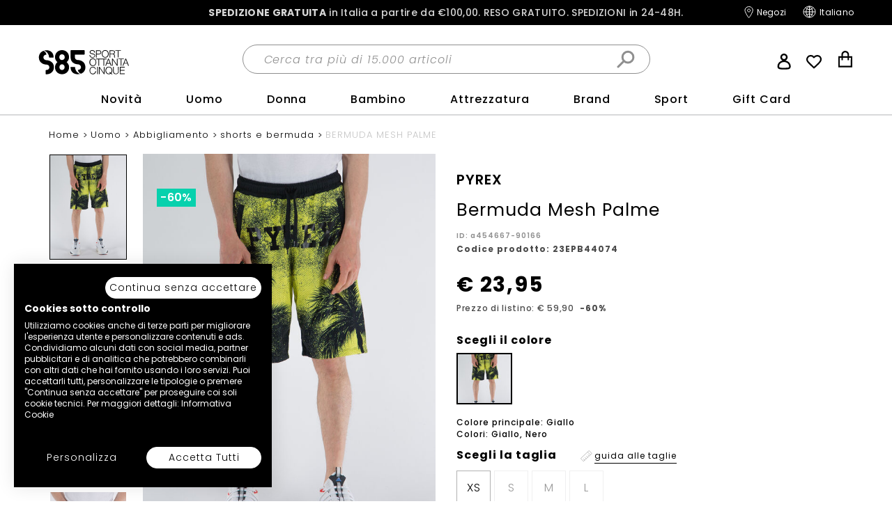

--- FILE ---
content_type: text/html;charset=UTF-8
request_url: https://www.sport85.com/it-IT/uomo/abbigliamento/shorts-e-bermuda/bermuda-mesh-palme/a454667-90166.html
body_size: 28045
content:
<!doctype html>
<!--[if lt IE 7]> <html class="ie6 oldie" lang="it"> <![endif]-->
<!--[if IE 7]> <html class="ie7 oldie" lang="it"> <![endif]-->
<!--[if IE 8]> <html class="ie8 oldie" lang="it"> <![endif]-->
<!--[if gt IE 8]><!--> <html lang="it"> <!--<![endif]-->
<head>



<meta charset=UTF-8>



<meta http-equiv="x-ua-compatible" content="ie=edge">

<meta name="viewport" content="width=device-width, initial-scale=1, maximum-scale=5" />











<!-- USING: NORMAL | start webpushr tracking code -->
<script type="application/javascript">(function(w,d, s, id) {if(typeof(w.webpushr)!=='undefined') return;w.webpushr=w.webpushr||function(){(w.webpushr.q=w.webpushr.q||[]).push(arguments)};var js, fjs = d.getElementsByTagName(s)[0];js = d.createElement(s); js.id = id;js.async=1;js.src = "https://www.sport85.com/on/demandware.static/Sites-sport85-Site/-/default/dwacb1b8c0/lib/webpushr.app.min.js";
fjs.parentNode.appendChild(js);}(window,document, 'script', 'webpushr-jssdk'));
webpushr('setup',{'key':'BPlYrNOA2DiV-TH8h2LSvs7MRGOcNZAVbtM9-E6Tc_fuNmKD8DFa7Kyhwr5HKNjQgbrdEVdI0_T4O-AFXZst7Bg' });</script>
<!-- end webpushr tracking code -->



<link href="/on/demandware.static/Sites-sport85-Site/-/default/dw413221a1/images/favicon.ico" rel="shortcut icon" />





<title>PYREX BERMUDA MESH PALME | a454667-90166 | Sport85</title>


<meta name="description" content="BERMUDA MESH PALME da Uomo PYREX nella colorazione Giallo, Nero della stagione SPRING/SUMMER, disponibile nelle taglie XS, S, M, L. ID: a454667-90166. Acquista online."/>

<meta name="keywords" content="BERMUDA MESH PALME Sport'85 ecommerce"/>

<link rel="canonical" href="https://www.sport85.com/it-IT/uomo/abbigliamento/shorts-e-bermuda/bermuda-mesh-palme/a454667-90166.html"/>


<link rel="alternate" hreflang="it-IT" href="https://www.sport85.com/it-IT/uomo/abbigliamento/shorts-e-bermuda/bermuda-mesh-palme/a454667-90166.html"/>

<link rel="alternate" hreflang="en-GB" href="https://www.sport85.com/en-GB/men/clothing/shorts/bermuda-mesh-palme/a454667-90166.html"/>

<link rel="alternate" hreflang="x-default" href="https://www.sport85.com/en-GB/men/clothing/shorts/bermuda-mesh-palme/a454667-90166.html"/>








<link rel="preconnect" href="https://fonts.googleapis.com">
<link rel="preconnect" href="https://fonts.gstatic.com" crossorigin>
<!-- <link href="https://fonts.googleapis.com/css2?family=Poppins:ital,wght@0,400;0,500;0,700;1,400;1,500;1,700&display=swap" rel="stylesheet"> -->
<!-- OLD FONTS -->
<link href="https://fonts.googleapis.com/css2?family=Lato:ital,wght@0,100;0,300;0,700;1,100;1,300&display=swap" rel="stylesheet">
<link href="https://fonts.googleapis.com/css2?family=Crete+Round:ital@0;1&display=swap" rel="stylesheet">
<link href="https://maxcdn.bootstrapcdn.com/bootstrap/3.3.7/css/bootstrap.min.css" rel="stylesheet"/>
<link href="/on/demandware.static/Sites-sport85-Site/-/it_IT/v1769123249267/lib/jquery/ui/jquery-ui.min.css" type="text/css" rel="stylesheet" />
<link href="//maxcdn.bootstrapcdn.com/font-awesome/4.3.0/css/font-awesome.min.css" rel="stylesheet">

<link rel="stylesheet" type="text/css" href="//cdn.jsdelivr.net/npm/slick-carousel@1.8.1/slick/slick.css"/>

<link rel="stylesheet" href="/on/demandware.static/Sites-sport85-Site/-/it_IT/v1769123249267/css/style.min.css" />


<!--
<script type="text/javascript">
WebFontConfig = {
google: { families: [ 'Lato:100,300,700,100italic,300italic:latin', 'Crete+Round:400,400italic:latin' ] }
};
(function() {
var wf = document.createElement('script');
wf.src = ('https:' == document.location.protocol ? 'https' : 'http') +
'://ajax.googleapis.com/ajax/libs/webfont/1/webfont.js';
wf.type = 'text/javascript';
wf.async = 'true';
var s = document.getElementsByTagName('script')[0];
s.parentNode.insertBefore(wf, s);
})();
</script> -->
<script type="text/javascript" src="https://cdnjs.cloudflare.com/ajax/libs/jquery/3.2.1/jquery.min.js"></script>
<script type="text/javascript" src="https://maxcdn.bootstrapcdn.com/bootstrap/3.3.7/js/bootstrap.min.js"></script>
<script type="text/javascript" src="https://static-eu.payments-amazon.com/checkout.js"></script>
<!--[if lt IE 9]>
<script src="/on/demandware.static/Sites-sport85-Site/-/it_IT/v1769123249267/js/lib/html5.js"></script>
<![endif]-->







































































































<!-- Google Tag Manager -->



















<script>
	window.dataLayer = window.dataLayer || [];
	window.dataLayer.push({
		'userId': ''
	});
</script>

<script>
document.addEventListener("DOMContentLoaded", function(event) {
      var pageWrapper = document.getElementById('wrapper').className;
    var data = {};

    switch(document.getElementById('wrapper').className){
        case 'pt_storefront':
            if(!! document.getElementsByClassName('main-new')[0])
                data.page_type = 'homepage';
            else
                data.page_type = 'other';
            break;
        case 'pt_account':
            data.page_type = 'account';
            break;
        case 'pt_product-search-result':
            if(!! document.getElementsByClassName('categoryResult')[0])
                data.page_type = 'category';
            else if(!! document.getElementsByClassName('searchResult')[0])
                data.page_type = 'searchresults';
            else
                data.page_type = 'other';
            break;
        case 'pt_product-details':
            data.page_type = 'product';
            break;
        case 'pt_cart':
            data.page_type = 'cart';
            break;
        case 'pt_checkout':
            if(!! document.getElementsByClassName('submit-order')[0])
                data.page_type = 'confirmation order';
            else
                data.page_type = 'checkout';
            break;
        default:
            data.page_type = 'other';
            break;
    }
	window.dataLayer = window.dataLayer || [];
    window.dataLayer.splice(1, 0, {data});
  });
</script>


	<!-- Google Tag Manager -->

<script>(function(w,d,s,l,i){w[l]=w[l]||[];w[l].push({'gtm.start':
new Date().getTime(),event:'gtm.js'});var f=d.getElementsByTagName(s)[0],
j=d.createElement(s),dl=l!='dataLayer'?'&l='+l:'';j.async=true;j.src=
'//www.googletagmanager.com/gtm.js?id='+i+dl;f.parentNode.insertBefore(j,f);
})(window,document,'script','dataLayer','GTM-NJZBX22');</script>

<!-- End Google Tag Manager -->




<!-- Google Tag Manager -->


<!-- Start of CookieFirst code -->
<script src="https://consent.cookiefirst.com/sites/sport85.com-15337d09-8d1f-47a4-a8bd-d4f734ba95cf/consent.js"></script>
<!-- End of CookieFirst code -->
<!-- insert analytics code here from SFCC -->
<!-- gmc -->
<meta name="google-site-verification" content="rC3FCZtkmTKdJM5oLUUJOXnB9SR6oBn4y_VZV9ZCNaQ" />
<!-- gsc -->
<meta name="google-site-verification" content="IOsCQrKQATrcv5P-m2Owojflej2mJISCWkObiJ7NYgE" />
<!-- Start of oct8ne code -->
   <script type="text/javascript" defer>
     var oct8ne = document.createElement("script");
     oct8ne.server = "backoffice-eu.oct8ne.com/";
     oct8ne.type = "text/javascript";
     oct8ne.async = true;
     oct8ne.license ="3F9C9180E00E0A91F4B6EF27F4BF255C";
     oct8ne.src = (document.location.protocol == "https:" ? "https://" : "http://") + "static-eu.oct8ne.com/api/v2/oct8ne-api-2.3.js?" + (Math.round(new Date().getTime() / 86400000));
     oct8ne.locale = "it-IT";
     oct8ne.baseUrl ="//www.sport85.com";
     var s = document.getElementsByTagName("script")[0];
     s.parentNode.insertBefore(oct8ne, s);
   </script>
<!--End of oct8ne code -->
<!-- Start VWO Async SmartCode -->
<link rel="preconnect" href="https://dev.visualwebsiteoptimizer.com" />
<script type='text/javascript' id='vwoCode'>
window._vwo_code || (function() {
var account_id=839241,
version=2.0,
settings_tolerance=2000,
hide_element='body',
hide_element_style = 'opacity:0 !important;filter:alpha(opacity=0) !important;background:none !important',
/* DO NOT EDIT BELOW THIS LINE */
f=false,w=window,d=document,v=d.querySelector('#vwoCode'),cK='_vwo_'+account_id+'_settings',cc={};try{var c=JSON.parse(localStorage.getItem('_vwo_'+account_id+'_config'));cc=c&&typeof c==='object'?c:{}}catch(e){}var stT=cc.stT==='session'?w.sessionStorage:w.localStorage;code={use_existing_jquery:function(){return typeof use_existing_jquery!=='undefined'?use_existing_jquery:undefined},library_tolerance:function(){return typeof library_tolerance!=='undefined'?library_tolerance:undefined},settings_tolerance:function(){return cc.sT||settings_tolerance},hide_element_style:function(){return'{'+(cc.hES||hide_element_style)+'}'},hide_element:function(){return typeof cc.hE==='string'?cc.hE:hide_element},getVersion:function(){return version},finish:function(){if(!f){f=true;var e=d.getElementById('_vis_opt_path_hides');if(e)e.parentNode.removeChild(e)}},finished:function(){return f},load:function(e){var t=this.getSettings(),n=d.createElement('script'),i=this;if(t){n.textContent=t;d.getElementsByTagName('head')[0].appendChild(n);if(!w.VWO||VWO.caE){stT.removeItem(cK);i.load(e)}}else{n.fetchPriority='high';n.src=e;n.type='text/javascript';n.onerror=function(){_vwo_code.finish()};d.getElementsByTagName('head')[0].appendChild(n)}},getSettings:function(){try{var e=stT.getItem(cK);if(!e){return}e=JSON.parse(e);if(Date.now()>e.e){stT.removeItem(cK);return}return e.s}catch(e){return}},init:function(){if(d.URL.indexOf('__vwo_disable__')>-1)return;var e=this.settings_tolerance();w._vwo_settings_timer=setTimeout(function(){_vwo_code.finish();stT.removeItem(cK)},e);var t=d.currentScript,n=d.createElement('style'),i=this.hide_element(),r=t&&!t.async&&i?i+this.hide_element_style():'',c=d.getElementsByTagName('head')[0];n.setAttribute('id','_vis_opt_path_hides');v&&n.setAttribute('nonce',v.nonce);n.setAttribute('type','text/css');if(n.styleSheet)n.styleSheet.cssText=r;else n.appendChild(d.createTextNode(r));c.appendChild(n);this.load('https://dev.visualwebsiteoptimizer.com/j.php?a='+account_id+'&u='+encodeURIComponent(d.URL)+'&vn='+version)}};w._vwo_code=code;code.init();})();
</script>
<!-- End VWO Async SmartCode -->



<script type="text/javascript">//<!--
/* <![CDATA[ (head-active_data.js) */
var dw = (window.dw || {});
dw.ac = {
    _analytics: null,
    _events: [],
    _category: "",
    _searchData: "",
    _anact: "",
    _anact_nohit_tag: "",
    _analytics_enabled: "true",
    _timeZone: "Etc/GMT+1",
    _capture: function(configs) {
        if (Object.prototype.toString.call(configs) === "[object Array]") {
            configs.forEach(captureObject);
            return;
        }
        dw.ac._events.push(configs);
    },
	capture: function() { 
		dw.ac._capture(arguments);
		// send to CQ as well:
		if (window.CQuotient) {
			window.CQuotient.trackEventsFromAC(arguments);
		}
	},
    EV_PRD_SEARCHHIT: "searchhit",
    EV_PRD_DETAIL: "detail",
    EV_PRD_RECOMMENDATION: "recommendation",
    EV_PRD_SETPRODUCT: "setproduct",
    applyContext: function(context) {
        if (typeof context === "object" && context.hasOwnProperty("category")) {
        	dw.ac._category = context.category;
        }
        if (typeof context === "object" && context.hasOwnProperty("searchData")) {
        	dw.ac._searchData = context.searchData;
        }
    },
    setDWAnalytics: function(analytics) {
        dw.ac._analytics = analytics;
    },
    eventsIsEmpty: function() {
        return 0 == dw.ac._events.length;
    }
};
/* ]]> */
// -->
</script>
<script type="text/javascript">//<!--
/* <![CDATA[ (head-cquotient.js) */
var CQuotient = window.CQuotient = {};
CQuotient.clientId = 'bbwn-sport85';
CQuotient.realm = 'BBWN';
CQuotient.siteId = 'sport85';
CQuotient.instanceType = 'prd';
CQuotient.locale = 'it_IT';
CQuotient.fbPixelId = '__UNKNOWN__';
CQuotient.activities = [];
CQuotient.cqcid='';
CQuotient.cquid='';
CQuotient.cqeid='';
CQuotient.cqlid='';
CQuotient.apiHost='api.cquotient.com';
/* Turn this on to test against Staging Einstein */
/* CQuotient.useTest= true; */
CQuotient.useTest = ('true' === 'false');
CQuotient.initFromCookies = function () {
	var ca = document.cookie.split(';');
	for(var i=0;i < ca.length;i++) {
	  var c = ca[i];
	  while (c.charAt(0)==' ') c = c.substring(1,c.length);
	  if (c.indexOf('cqcid=') == 0) {
		CQuotient.cqcid=c.substring('cqcid='.length,c.length);
	  } else if (c.indexOf('cquid=') == 0) {
		  var value = c.substring('cquid='.length,c.length);
		  if (value) {
		  	var split_value = value.split("|", 3);
		  	if (split_value.length > 0) {
			  CQuotient.cquid=split_value[0];
		  	}
		  	if (split_value.length > 1) {
			  CQuotient.cqeid=split_value[1];
		  	}
		  	if (split_value.length > 2) {
			  CQuotient.cqlid=split_value[2];
		  	}
		  }
	  }
	}
}
CQuotient.getCQCookieId = function () {
	if(window.CQuotient.cqcid == '')
		window.CQuotient.initFromCookies();
	return window.CQuotient.cqcid;
};
CQuotient.getCQUserId = function () {
	if(window.CQuotient.cquid == '')
		window.CQuotient.initFromCookies();
	return window.CQuotient.cquid;
};
CQuotient.getCQHashedEmail = function () {
	if(window.CQuotient.cqeid == '')
		window.CQuotient.initFromCookies();
	return window.CQuotient.cqeid;
};
CQuotient.getCQHashedLogin = function () {
	if(window.CQuotient.cqlid == '')
		window.CQuotient.initFromCookies();
	return window.CQuotient.cqlid;
};
CQuotient.trackEventsFromAC = function (/* Object or Array */ events) {
try {
	if (Object.prototype.toString.call(events) === "[object Array]") {
		events.forEach(_trackASingleCQEvent);
	} else {
		CQuotient._trackASingleCQEvent(events);
	}
} catch(err) {}
};
CQuotient._trackASingleCQEvent = function ( /* Object */ event) {
	if (event && event.id) {
		if (event.type === dw.ac.EV_PRD_DETAIL) {
			CQuotient.trackViewProduct( {id:'', alt_id: event.id, type: 'raw_sku'} );
		} // not handling the other dw.ac.* events currently
	}
};
CQuotient.trackViewProduct = function(/* Object */ cqParamData){
	var cq_params = {};
	cq_params.cookieId = CQuotient.getCQCookieId();
	cq_params.userId = CQuotient.getCQUserId();
	cq_params.emailId = CQuotient.getCQHashedEmail();
	cq_params.loginId = CQuotient.getCQHashedLogin();
	cq_params.product = cqParamData.product;
	cq_params.realm = cqParamData.realm;
	cq_params.siteId = cqParamData.siteId;
	cq_params.instanceType = cqParamData.instanceType;
	cq_params.locale = CQuotient.locale;
	
	if(CQuotient.sendActivity) {
		CQuotient.sendActivity(CQuotient.clientId, 'viewProduct', cq_params);
	} else {
		CQuotient.activities.push({activityType: 'viewProduct', parameters: cq_params});
	}
};
/* ]]> */
// -->
</script>


<!--[if lte IE 8]>
<script src="//cdnjs.cloudflare.com/ajax/libs/respond.js/1.4.2/respond.js" type="text/javascript"></script>
<script src="https://cdn.rawgit.com/chuckcarpenter/REM-unit-polyfill/master/js/rem.min.js" type="text/javascript"></script>
<![endif]-->


<meta name="google-site-verification" content="iTWXQ1RlZrk2NcWcm0PzWRbAdA-qmkldJTbd7jkoeH0" />









<script type="text/javascript">
// if (window.jQuery) {
// jQuery(document).ready(function(){
// if(screen.width < 768){
// jQuery('#footer').append('<a href="/it-IT/home/" class="full-site-link">View Full Site</a>');
// jQuery('.full-site-link')
// .attr('href', '/on/demandware.store/Sites-sport85-Site/it_IT/Home-FullSite')
// .click(function(e) {
// e.preventDefault();
// jQuery.ajax({
// url: '/on/demandware.store/Sites-sport85-Site/it_IT/Home-FullSite',
// success: function(){
// window.location.reload();
// }
// });
// }
// );
// }
// });
// }
</script>






<script src="/on/demandware.static/Sites-sport85-Site/-/it_IT/v1769123249267/lib/heartcode-canvasloader-min.js" type="text/javascript"></script>
</head>
<body>
<!-- Google Tag Manager -->



























































































































	

	<!-- Google Tag Manager (noscript) -->
	<noscript><iframe src="https://www.googletagmanager.com/ns.html?id=GTM-NJZBX22" height="0" width="0" style="display:none;visibility:hidden"></iframe></noscript>
	<!-- End Google Tag Manager (noscript) -->



<!-- Google Tag Manager -->
<div id="wrapper" class="pt_product-details">


<div id="header-animation">
<span id="site-name" style="display:none">sport85</span>

<div class="header-banner">

	 


	

<div class="html-slot-container">


<div class="header-promotion"><a href="https://www.sport85.com/it-IT/shipping-methods.html" style="color:#d7d7d7;"><strong style="color:#d7d7d7;">SPEDIZIONE GRATUITA</strong> in Italia a partire da €100,00. <RESO style="color:#d7d7d7;">RESO GRATUITO. SPEDIZIONI in 24-48H<!-- o CONSEGNA PRIME IN 24H-->.
<!--<p style="color:#d7d7d7;"><strong>ATTENZIONE - Comunicazione Coronavirus</strong> - <strong>I servizi di ritiro e consegna di DHL</strong> nelle zone italiane più colpite <strong> sono attualmente sospesi</strong>, in accordo con le Autorità.</p>

<style>
.mainheader {
    top: 30px!important;
}</style>-->
</a></div>


</div> 
	
</div>
<div id="header" class="mainheader">
<div class="container">
<div class="top-banner row clearfix" role="banner">
<div class="col-xs-3 col-sm-12 col-md-12 header__burgerbox">
<div class="row">

<div class="top-header-right col-sm-6 text-right">




<button class="menu-toggle"><i class="menu-icon fa fa-bars"></i><span class="visually-hidden">Menu</span></button>
</div>
</div>
</div>
<div class="col-md-3 col-sm-3 col-xs-6 header__logobox">

<div class="primary-logo">
<a href="/it-IT/home/" title="Pagina principale Sport'85 ecommerce">
<img src="/on/demandware.static/Sites-sport85-Site/-/default/dwedd1fdc6/images/logo.svg" alt="Sport'85 ecommerce">
<span class="visually-hidden">Sport'85 ecommerce</span>
</a>
</div>

</div>
<div class="col-sm-6 col-xs-12 col-md-6 header__searchbox">

<div class="header-search">

<form class="search-form" role="search" action="/it-IT/ricerca/" method="get" name="simpleSearch">
<fieldset>
<label class="visually-hidden" for="q">Cerca nel catalogo</label>
<input type="text" id="q" name="q" value="" placeholder="Cerca tra pi&ugrave; di 15.000 articoli" />
<input type="hidden" name="lang" value="it_IT"/>
<button class="search-icon" type="submit"><span class="visually-hidden">Cerca</span></button>
</fieldset>
</form>

</div>
</div>
<div class="col-sm-3 col-xs-3 col-md-3 servicesbox header__servicesbox">

<div class="header-servicebox">
<div class="menu-utility-user hidden-xs">


<div class="user-info">
<a rel="nofollow" class="user-account" href="https://www.sport85.com/it-IT/cliente/mio-account/" title="Utente: Accedi /  Registrati">
<i class="user-icon"></i>
<!--<span>Accedi /  Registrati</span>-->
</a>
<div class="user-panel">

<div class="user-links">

<a class="null" href="https://www.sport85.com/it-IT/cliente/mio-account/" title="Vai a: Accedi">Accedi</a>

<a class="null" href="https://www.sport85.com/it-IT/cliente/registrazione/" title="Vai a: Registrati">Registrati</a>

<a class="null" href="https://www.sport85.com/on/demandware.store/Sites-sport85-Site/it_IT/Order-CheckOrder" title="Vai a: Richiedi Reso">Richiedi Reso</a>

</div>

	 

	
</div>
</div>

</div>
<div class="wishlist-head "><a rel="nofollow" href="/it-IT/cliente/wishlist/" title="Go to Wish List">Wish List</a></div>

<div id="mini-cart">
































































































































<!-- Report any requested source code -->

<!-- Report the active source code -->




<div class="mini-cart-total">

<a class="mini-cart-link mini-cart-empty" href="https://www.sport85.com/it-IT/carrello/" title="Mostra carrello">
<i class="fa fa-shopping-cart"></i>
<span class="minicart-quantity">0</span>
</a>

</div>







</div>
</div>
<div class="strip-servicebox">
<div class="menu-utility-user hidden-xs">
<a href="https://www.sport85.com/it-IT/lista-negozi/" class="store-link" title="Trova negozi">
<i class="fa fa-map-marker"></i>
<span>Negozi</span>
</a>



<div class="country-selector">
<div class="current-country">
<!--<i class="flag-icon flag-icon-it"></i>-->
<span>Italiano</span>
<i class="fa fa-angle-right fa-fw selector-icon"></i>
</div>
<div class="selector">

<div class="continent">
<h4 class="continent-name">Seleziona lingua</h4>


<div class="country">




<a href="https://www.sport85.com/en-GB/men/clothing/shorts/bermuda-mesh-palme/a454667-90166.html" data-currency="EUR" data-locale="en_GB" class="locale" rel="nofollow">English</a>


</div>


<div class="country">




<a href="https://www.sport85.com/it-IT/uomo/abbigliamento/shorts-e-bermuda/bermuda-mesh-palme/a454667-90166.html" data-currency="EUR" data-locale="it_IT" class="locale selected" rel="nofollow">Italiano</a>


</div>

</div>

</div>
</div>


</div>
</div>
</div>
<div class="col-xs-12 col-sm-12 col-md-12 header__navbox">
<nav id="navigation" class="mobnav" role="navigation">
<div class="mobnav__headingbox visible-xs">
<span class="aligner"></span>
<span class="mobnav__logo"></span>
<a href="javascript:void(0)" class="close-menu first-level visible-xs"></a>
</div>

<div class="padd">
















































































































<ul class="menu-category level-1">



<li class="menu-level-1-item">




<a class="menu-level-1-link " href="https://www.sport85.com/it-IT/novita/">
Novit&agrave;
</a>
<!-- <span class="link-second-level"></span> -->
<div class="submenu-abs cat-nuovi-arrivi" href="https://www.sport85.com/it-IT/novita/">






<div class="container container--megamenupanel">
<div class="row">
<!-- START -->
<div class="col-xs-12 col-sm-9">
<div class="row">
<!-- menu here -->





<div class="col-sm-3 col-xs-12 col-highlight visible-xs">
	<div class="top-list">
		<h5 class="visible-xs"><a class="viewall" href="https://www.sport85.com/it-IT/novita/">Vedi tutto Novità</a></h5>
		<style>
			.viewall{
				    display: block!important;
				    margin-right: 17px;
				    margin-left: 17px;
				    padding-top: 10px!important;
				    padding-bottom: 7px!important;
				    padding-left: 0!important;
				    border-bottom: 1px solid #ACACAC;
				    font-size: 16px;
				    text-transform: none;
				    min-height: 40px;
				    letter-spacing: 0.06em;
				    background: none!important;
				    font-weight: 700!important;
				}
				a.viewall:after{
				    content: none!important;
				}
		</style>
	</div>
</div>
<div class="col-sm-3 col-xs-12 col-menu">
	<div class="top-list">
		<h5>
<a class="link-third-level" href="https://www.sport85.com/it-IT/novita/abbigliamento/">
Novità Abbigliamento
</a>

		</h5>
		<div class="panel-third-level">
			<div class="mobnav__headingbox visible-xs mobnav__headingbox--L3&quot;">
				<span class="aligner"></span>
				<span class="mobnav__logo"></span>
<a href="javascript:void(0)" class="close-menu visible-xs third-level"></a>

			</div>
			<ul class="level-3">
				<li class="visible-xs mmenu-back mmenu-back mmenu-back--L3">Novità</li>
				<li>
<a href="https://www.sport85.com/it-IT/novita/abbigliamento/f/uomo-bambino/adulto/">
Novità Abbigliamento Uomo
</a>

				</li>
				<li>
<a href="https://www.sport85.com/it-IT/novita/abbigliamento/f/donna-bambina/adulto/">
Novità Abbigliamento Donna
</a>

				</li>
				<li>
<a href="https://www.sport85.com/it-IT/novita/abbigliamento/f/uomo-bambino/infant_kid-girl_little-kid-girl/">
Novità Abbigliamento Bambino
</a>

				</li>
				<li>
<a href="https://www.sport85.com/it-IT/novita/abbigliamento/f/donna-bambina/infant_kid-girl_little-kid-girl/">
Novità Abbigliamento Bambina
</a>

				</li>
			</ul>
		</div>
	</div>
	<div class="bottom-link">
<a href="https://www.sport85.com/it-IT/novita/abbigliamento/">

Vedi tutte le novità abbigliamento

</a>

	</div>
</div>
<div class="col-sm-3 col-xs-12 col-menu">
	<div class="top-list">
		<h5>
<a class="link-third-level" href="https://www.sport85.com/it-IT/novita/scarpe/">
Novità Scarpe
</a>

		</h5>
		<div class="panel-third-level">
			<div class="mobnav__headingbox visible-xs mobnav__headingbox--L3&quot;">
				<span class="aligner"></span>
				<span class="mobnav__logo"></span>
<a href="javascript:void(0)" class="close-menu visible-xs third-level"></a>

			</div>
			<ul class="level-3">
				<li class="visible-xs mmenu-back mmenu-back mmenu-back--L3">Novità</li>
				<li>
<a href="https://www.sport85.com/it-IT/novita/scarpe/f/uomo-bambino/adulto/">
Novità Scarpe Uomo
</a>

				</li>
				<li>
<a href="https://www.sport85.com/it-IT/novita/scarpe/f/donna-bambina/adulto/">
Novità Scarpe Donna
</a>

				</li>
				<li>
<a href="https://www.sport85.com/it-IT/novita/scarpe/f/uomo-bambino/infant_kid-girl_little-kid-girl/">
Novità Scarpe Bambino
</a>

				</li>
				<li>
<a href="https://www.sport85.com/it-IT/novita/scarpe/f/donna-bambina/infant_kid-girl_little-kid-girl/">
Novità Scarpe Bambina
</a>

				</li>
			</ul>
		</div>
	</div>
	<div class="bottom-link">
<a href="https://www.sport85.com/it-IT/novita/scarpe/">
Vedi tutte le novità scarpe
</a>

	</div>
</div>
<div class="col-sm-3 col-xs-12 col-menu">
	<div class="top-list">
		<h5>
<a class="link-third-level" href="https://www.sport85.com/it-IT/novita/accessori/">
Novità Accessori
</a>

		</h5>
		<div class="panel-third-level">
			<div class="mobnav__headingbox visible-xs mobnav__headingbox--L3&quot;">
				<span class="aligner"></span>
				<span class="mobnav__logo"></span>
<a href="javascript:void(0)" class="close-menu visible-xs third-level"></a>

			</div>
			<ul class="level-3">
				<li class="visible-xs mmenu-back mmenu-back mmenu-back--L3">Novità</li>
				<li>
<a href="https://www.sport85.com/it-IT/novita/accessori/f/uomo-bambino/adulto/">
Novità Accessori Uomo
</a>

				</li>
				<li>
<a href="https://www.sport85.com/it-IT/novita/accessori/f/donna-bambina/adulto/">
Novità Accessori Donna
</a>

				</li>
				<li>
<a href="https://www.sport85.com/it-IT/novita/accessori/f/uomo-bambino/infant_kid-girl_little-kid-girl/">
Novità Accessori Bambino
</a>

				</li>
				<li>
<a href="https://www.sport85.com/it-IT/novita/accessori/f/donna-bambina/infant_kid-girl_little-kid-girl/">
Novità Accessori Bambina
</a>

				</li>
			</ul>
		</div>
	</div>
	<div class="bottom-link">
<a href="https://www.sport85.com/it-IT/novita/accessori/">
Vedi tutte le novità accessori
</a>

	</div>
</div>
<div class="col-sm-3 col-xs-12 col-menu">
	<div class="top-list">
		<h5>
<a class="link-third-level" href="https://www.sport85.com/it-IT/novita/?prefn1=sport">
Novità per lo Sport
</a>

		</h5>
		<div class="panel-third-level">
			<div class="mobnav__headingbox visible-xs mobnav__headingbox--L3&quot;">
				<span class="aligner"></span>
				<span class="mobnav__logo"></span>
<a href="javascript:void(0)" class="close-menu visible-xs third-level"></a>

			</div>
			<ul class="level-3">
				<li class="visible-xs mmenu-back mmenu-back mmenu-back--L3">Novità</li>
				<li>
<a href="https://www.sport85.com/it-IT/novita/?prefn1=sport&amp;prefv1=running">
Novità per il Running
</a>

				</li>
				<li>
<a href="https://www.sport85.com/it-IT/novita/?prefn1=sport&amp;prefv1=calcio%20e%20calcetto">
Novità per il Calcio
</a>

				</li>
				<li>
<a href="https://www.sport85.com/it-IT/novita/?prefn1=sport&amp;prefv1=fitness%20e%20training">
Novità per il Fitness
</a>

				</li>
				<li>
<a href="https://www.sport85.com/it-IT/novita/?prefn1=sport&amp;prefv1=hiking%20e%20trekking">
Novità per il Trekking
</a>

				</li>
			</ul>
		</div>
	</div>
	<div class="bottom-link">
<a href="https://www.sport85.com/it-IT/novita/?prefn1=sport">
Vedi tutte le novità per lo sport
</a>

	</div>
</div>



</div>
</div>
<div class="col-xs-12 col-sm-3 col--mmenu__banner mmenuCatBanner-nuovi-arrivi">
<!-- START CA banner here -->



<!-- END CA banner here -->
</div>
<!-- START -->
</div>
</div>



</div>
</li>




<li class="menu-level-1-item">




<a class="menu-level-1-link " href="https://www.sport85.com/it-IT/uomo/">
Uomo
</a>
<!-- <span class="link-second-level"></span> -->
<div class="submenu-abs cat-466" href="https://www.sport85.com/it-IT/uomo/">






<div class="container container--megamenupanel">
<div class="row">
<!-- START -->
<div class="col-xs-12 col-sm-9">
<div class="row">
<!-- menu here -->





<div class="col-sm-3 col-xs-12 col-highlight">
	<div class="top-list">
		<!-- <h5><a href="https://www.sport85.com/it-IT/s85outfit/?prefn1=genderOutfit&amp;prefv1=uomo%2Fbambino">#S85Outfit</a></h5>

<ul>
    <li><a href="https://www.sport85.com/it-IT/promo-buy-the-look/?prefn1=genderOutfit&amp;prefv1=uomo%2Fbambino">Promo Buy the Look</a></li>
    <li><a href="/it-IT/s85outfit/active/f/uomo-bambino/">Mentre fai sport</a></li>
    <li><a href="/it-IT/s85outfit/sera/f/uomo-bambino/">Quando esci di sera</a></li>
    <li><a href="/it-IT/s85outfit/tempo-libero/f/uomo-bambino/">Look per il tempo libero</a></li>
    <li><a href="/it-IT/s85outfit/lavoro/f/uomo-bambino/">Quando vai a lavoro</a></li>
</ul>
-->
		<h5 class="visible-xs"><a class="viewall" href="https://www.sport85.com/it-IT/uomo/">Vedi tutto Uomo</a>

		</h5>
		<style>
			.viewall{
			    display: block!important;
			    margin-right: 17px;
			    margin-left: 17px;
			    padding-top: 10px!important;
			    padding-bottom: 7px!important;
			    padding-left: 0!important;
			    border-bottom: 1px solid #ACACAC;
			    font-size: 16px;
			    text-transform: none;
			    min-height: 40px;
			    letter-spacing: 0.06em;
			    background: none!important;
			    font-weight: 700!important;
			}
			a.viewall:after{
			    content: none!important;
			}
		</style>
		<h5><a href="javascript:void()" class="nolink link-third-level"> TENDENZE</a>

		</h5>
		<div class="panel-third-level">
			<ul class="level-3">
				<li><a href="https://www.sport85.com/it-IT/uomo/?prefn1=sport&amp;prefv1=fitness%20e%20training%7Crunning%7Ccalcio%20e%20calcetto%7Ctennis%7Cpadel&amp;prefn2=season&amp;prefv2=autunno%20%5C%20inverno">Mentre fai sport</a>

				</li>
				<li><a href="https://www.sport85.com/it-IT/uomo/?prefn1=sport&amp;prefv1=lifestyle&amp;prefn2=season&amp;prefv2=autunno%20%5C%20inverno">Look per il tempo libero</a>

				</li>
				<li><a href="https://www.sport85.com/it-IT/uomo/accessori/borse-zaini-e-valigie/f/autunno-inverno/">Borse, zaini e valigie</a>

				</li>
			</ul>
		</div>
		<p class="hidden-xs">&nbsp;</p>
		<h5><a class="link-third-level" href="/it-IT/uomo/?prefn1=isOutlet&amp;srule=best-sellers&amp;sz=24&amp;start=0&amp;prefv1=mostra">Outlet</a>

		</h5>
		<div class="panel-third-level">
			<ul class="level-3">
				<!--<li><a href="/it-IT/s85outfit/outlet/f/uomo-bambino/">Look - le nostre proposte</a></li>-->
				<li><a href="/it-IT/uomo/abbigliamento/?prefn1=isOutlet&amp;srule=prezzo-crescente&amp;sz=24&amp;start=0&amp;prefv1=mostra">Abbigliamento</a>

				</li>
				<li><a href="/it-IT/uomo/scarpe/?prefn1=isOutlet&amp;srule=prezzo-crescente&amp;prefv1=mostra">Scarpe</a>

				</li>
				<li><a href="/it-IT/uomo/accessori/?prefn1=isOutlet&amp;srule=prezzo-crescente&amp;prefv1=mostra">Accessori</a>

				</li>
			</ul>
		</div>
		<!-- -->
	</div>
</div>



<div class="col-sm-3 col-xs-12 col-menu">
<div class="top-list">
<h5>
<a class="link-third-level" href="https://www.sport85.com/it-IT/uomo/abbigliamento/">
Abbigliamento
</a>
</h5>


<div class="panel-third-level">
<ul class="level-3">




<li>
<a href="https://www.sport85.com/it-IT/uomo/abbigliamento/giubbotti-e-smanicati/">
giubbotti e smanicati
</a>
</li>




<li>
<a href="https://www.sport85.com/it-IT/uomo/abbigliamento/felpe/">
felpe
</a>
</li>




<li>
<a href="https://www.sport85.com/it-IT/uomo/abbigliamento/maglioni/">
maglioni
</a>
</li>




<li>
<a href="https://www.sport85.com/it-IT/uomo/abbigliamento/camicie/">
camicie
</a>
</li>




<li>
<a href="https://www.sport85.com/it-IT/uomo/abbigliamento/jeans/">
jeans
</a>
</li>




<li>
<a href="https://www.sport85.com/it-IT/uomo/abbigliamento/pantaloni-e-tights/">
pantaloni e tights
</a>
</li>




<li>
<a href="https://www.sport85.com/it-IT/uomo/abbigliamento/tute-sportive-e-body/">
tute sportive e body
</a>
</li>




<li>
<a href="https://www.sport85.com/it-IT/uomo/abbigliamento/maglie-performance/">
maglie performance
</a>
</li>




<li>
<a href="https://www.sport85.com/it-IT/uomo/abbigliamento/intimo-e-primostrato/">
intimo e primostrato
</a>
</li>














</ul>
</div>

</div>
<div class="bottom-link">

<a href="https://www.sport85.com/it-IT/uomo/abbigliamento/">




Vedi tutto l'abbigliamento

</a>
</div>
</div>

<div class="col-sm-3 col-xs-12 col-menu">
<div class="top-list">
<h5>
<a class="link-third-level" href="https://www.sport85.com/it-IT/uomo/scarpe/">
Scarpe
</a>
</h5>


<div class="panel-third-level">
<ul class="level-3">




<li>
<a href="https://www.sport85.com/it-IT/uomo/scarpe/sneaker/">
sneaker
</a>
</li>




<li>
<a href="https://www.sport85.com/it-IT/uomo/scarpe/running-e-jogging/">
running e jogging
</a>
</li>




<li>
<a href="https://www.sport85.com/it-IT/uomo/scarpe/calcio-e-calcetto/">
calcio e calcetto
</a>
</li>




<li>
<a href="https://www.sport85.com/it-IT/uomo/scarpe/tennis/">
tennis
</a>
</li>




<li>
<a href="https://www.sport85.com/it-IT/uomo/scarpe/ciabatte-e-infradito/">
ciabatte e infradito
</a>
</li>




<li>
<a href="https://www.sport85.com/it-IT/uomo/scarpe/scarponi-e-doposci/">
scarponi e doposci
</a>
</li>




<li>
<a href="https://www.sport85.com/it-IT/uomo/scarpe/boot-e-tempo-libero/">
boot e tempo libero
</a>
</li>




<li>
<a href="https://www.sport85.com/it-IT/uomo/scarpe/hiking-e-trekking/">
hiking e trekking
</a>
</li>




<li>
<a href="https://www.sport85.com/it-IT/uomo/scarpe/fitness-e-walking/">
fitness e walking
</a>
</li>














</ul>
</div>

</div>
<div class="bottom-link">

<a href="https://www.sport85.com/it-IT/uomo/scarpe/">




Vedi tutte le scarpe

</a>
</div>
</div>

<div class="col-sm-3 col-xs-12 col-menu">
<div class="top-list">
<h5>
<a class="link-third-level" href="https://www.sport85.com/it-IT/uomo/accessori/">
Accessori
</a>
</h5>


<div class="panel-third-level">
<ul class="level-3">




<li>
<a href="https://www.sport85.com/it-IT/uomo/accessori/borse-zaini-e-valigie/">
borse, zaini e valigie
</a>
</li>




<li>
<a href="https://www.sport85.com/it-IT/uomo/accessori/cappelli-visiere-e-fasce/">
cappelli, visiere e fasce
</a>
</li>




<li>
<a href="https://www.sport85.com/it-IT/uomo/accessori/calze-e-scaldamuscoli/">
calze e scaldamuscoli
</a>
</li>




<li>
<a href="https://www.sport85.com/it-IT/uomo/accessori/sciarpe-e-guanti/">
sciarpe e guanti
</a>
</li>




<li>
<a href="https://www.sport85.com/it-IT/uomo/accessori/teli-e-asciugamani/">
teli e asciugamani
</a>
</li>




<li>
<a href="https://www.sport85.com/it-IT/uomo/accessori/occhiali-e-maschere/">
occhiali e maschere
</a>
</li>




<li>
<a href="https://www.sport85.com/it-IT/uomo/accessori/manicotti-polsini-e-gambali/">
manicotti, polsini e gambali
</a>
</li>




<li>
<a href="https://www.sport85.com/it-IT/uomo/accessori/cuffie/">
cuffie
</a>
</li>




<li>
<a href="https://www.sport85.com/it-IT/uomo/accessori/cinture/">
cinture
</a>
</li>


</ul>
</div>

</div>
<div class="bottom-link">

<a href="https://www.sport85.com/it-IT/uomo/accessori/">




Vedi tutti gli accessori

</a>
</div>
</div>



</div>
</div>
<div class="col-xs-12 col-sm-3 col--mmenu__banner mmenuCatBanner-466">
<!-- START CA banner here -->



<div class="mmenu__banner mmenubanner__466">
<a class="mmenu__banner__link" href="https://www.sport85.com/it-IT/uomo/?prefn1=season&amp;prefv1=autunno%20%5C%20inverno">
<picture> <source media="(min-width:768px)" srcset="https://www.sport85.com/on/demandware.static/-/Sites-sport85-Library/default/dw2ac13476/images/homepage/MENU_BANNER_2025/10/Desktop/menu_uomo.jpg" /> 
<img alt="UOMO" class="mmenu__banner__img" src="https://www.sport85.com/on/demandware.static/-/Sites-sport85-Library/default/dw895149e7/images/homepage/MENU_BANNER_2025/10/Mobile/menu_uomo.jpg" title="UOMO" /> 
</picture> </a>
<div class="mmenu__banner__textholder">
<p class="mmenu__banner__text"><span style="color:#5dceaf;">Uomo</span></p>
<a class="btn btn-secondary mmenu__banner__btn" href="https://www.sport85.com/it-IT/uomo/abbigliamento/f/autunno-inverno/">SCOPRI</a></div>
</div>

<!-- END CA banner here -->
</div>
<!-- START -->
</div>
</div>



</div>
</li>




<li class="menu-level-1-item">




<a class="menu-level-1-link " href="https://www.sport85.com/it-IT/donna/">
Donna
</a>
<!-- <span class="link-second-level"></span> -->
<div class="submenu-abs cat-525" href="https://www.sport85.com/it-IT/donna/">






<div class="container container--megamenupanel">
<div class="row">
<!-- START -->
<div class="col-xs-12 col-sm-9">
<div class="row">
<!-- menu here -->





<div class="col-sm-3 col-xs-12 col-highlight">
						<div class="top-list">

<!--
<h5><a href="https://www.sport85.com/it-IT/s85outfit/?prefn1=genderOutfit&amp;prefv1=donna%2Fbambina">#S85Outfit</a></h5>

<ul>
    <li><a href="https://www.sport85.com/it-IT/promo-buy-the-look/?prefn1=genderOutfit&amp;prefv1=donna%2Fbambina">Promo Buy the Look</a></li>
    <li><a href="/it-IT/s85outfit/active/f/donna-bambina/">Mentre fai sport</a></li>
    <li><a href="/it-IT/s85outfit/sera/f/donna-bambina/">Quando esci di sera</a></li>
    <li><a href="/it-IT/s85outfit/tempo-libero/f/donna-bambina/">Look per il tempo libero</a></li>
    <li><a href="/it-IT/s85outfit/lavoro/f/donna-bambina/">Quando vai a lavoro</a></li>
</ul>
-->
<h5 class="visible-xs"><a class="viewall" href="https://www.sport85.com/it-IT/donna/">Vedi tutto Donna</a></h5>
<style>
.viewall{
    display: block!important;
    margin-right: 17px;
    margin-left: 17px;
    padding-top: 10px!important;
    padding-bottom: 7px!important;
    padding-left: 0!important;
    border-bottom: 1px solid #ACACAC;
    font-size: 16px;
    text-transform: none;
    min-height: 40px;
    letter-spacing: 0.06em;
    background: none!important;
    font-weight: 700!important;
}
a.viewall:after{
    content: none!important;
}
</style>

<h5><a href="javascript:void()" class="nolink link-third-level">IDEE DI STILE</a></h5>
<div class="panel-third-level">
    <ul class="level-3">
        <li><a href="https://www.sport85.com/it-IT/donna/?prefn1=sport&amp;prefv1=fitness%20e%20training%7Crunning%7Ccalcio%20e%20calcetto%7Ctennis%7Cpadel&amp;prefn2=season&amp;prefv2=autunno%20%5C%20inverno">Mentre fai sport</a></li>
       <li><a href="https://www.sport85.com/it-IT/donna/?prefn1=sport&amp;prefv1=lifestyle&amp;prefn2=season&amp;prefv2=autunno%20%5C%20inverno">Look per il tempo libero</a></li>
        <li><a href="https://www.sport85.com/it-IT/donna/accessori/borse-zaini-e-valigie/f/autunno-inverno/">Borse, zaini e valigie</a></li>
    </ul>
</div>

<p class="hidden-xs">&nbsp;</p>

<h5><a class="link-third-level" href="/it-IT/donna/?prefn1=isOutlet&amp;srule=best-sellers&amp;sz=24&amp;start=0&amp;prefv1=mostra">Outlet</a></h5>
<div class="panel-third-level">
    <ul class="level-3">
        <!--<li><a href="/it-IT/s85outfit/outlet/f/donna-bambina/">Look - le nostre proposte</a></li>-->
        <li><a href="/it-IT/donna/abbigliamento/?prefn1=isOutlet&amp;srule=prezzo-crescente&amp;prefv1=mostra">Abbigliamento</a></li>
        <li><a href="/it-IT/donna/scarpe/?prefn1=isOutlet&amp;srule=prezzo-crescente&amp;prefv1=mostra">Scarpe</a></li>
        <li><a href="/it-IT/donna/accessori/?prefn1=isOutlet&amp;srule=prezzo-crescente&amp;prefv1=mostra">Accessori</a></li>
    </ul>
</div>

<!--
-->
</div>
</div>



<div class="col-sm-3 col-xs-12 col-menu">
<div class="top-list">
<h5>
<a class="link-third-level" href="https://www.sport85.com/it-IT/donna/abbigliamento/">
Abbigliamento
</a>
</h5>


<div class="panel-third-level">
<ul class="level-3">




<li>
<a href="https://www.sport85.com/it-IT/donna/abbigliamento/giubbotti-e-smanicati/">
giubbotti e smanicati
</a>
</li>




<li>
<a href="https://www.sport85.com/it-IT/donna/abbigliamento/felpe/">
felpe
</a>
</li>




<li>
<a href="https://www.sport85.com/it-IT/donna/abbigliamento/maglioni/">
maglioni
</a>
</li>




<li>
<a href="https://www.sport85.com/it-IT/donna/abbigliamento/camicie/">
camicie
</a>
</li>




<li>
<a href="https://www.sport85.com/it-IT/donna/abbigliamento/jeans/">
jeans
</a>
</li>




<li>
<a href="https://www.sport85.com/it-IT/donna/abbigliamento/pantaloni-e-tights/">
pantaloni e tights
</a>
</li>




<li>
<a href="https://www.sport85.com/it-IT/donna/abbigliamento/tute-sportive-e-body/">
tute sportive e body
</a>
</li>




<li>
<a href="https://www.sport85.com/it-IT/donna/abbigliamento/maglie-performance/">
maglie performance
</a>
</li>




<li>
<a href="https://www.sport85.com/it-IT/donna/abbigliamento/intimo-e-primostrato/">
intimo e primostrato
</a>
</li>


















</ul>
</div>

</div>
<div class="bottom-link">

<a href="https://www.sport85.com/it-IT/donna/abbigliamento/">




Vedi tutto l'abbigliamento

</a>
</div>
</div>

<div class="col-sm-3 col-xs-12 col-menu">
<div class="top-list">
<h5>
<a class="link-third-level" href="https://www.sport85.com/it-IT/donna/scarpe/">
Scarpe
</a>
</h5>


<div class="panel-third-level">
<ul class="level-3">




<li>
<a href="https://www.sport85.com/it-IT/donna/scarpe/sneaker/">
sneaker
</a>
</li>




<li>
<a href="https://www.sport85.com/it-IT/donna/scarpe/running-e-jogging/">
running e jogging
</a>
</li>




<li>
<a href="https://www.sport85.com/it-IT/donna/scarpe/fitness-e-walking/">
fitness e walking
</a>
</li>




<li>
<a href="https://www.sport85.com/it-IT/donna/scarpe/tennis/">
tennis
</a>
</li>




<li>
<a href="https://www.sport85.com/it-IT/donna/scarpe/hiking-e-trekking/">
hiking e trekking
</a>
</li>




<li>
<a href="https://www.sport85.com/it-IT/donna/scarpe/scarponi-e-doposci/">
scarponi e doposci
</a>
</li>




<li>
<a href="https://www.sport85.com/it-IT/donna/scarpe/pattini-e-scarpe-con-rotelle/">
pattini e scarpe con rotelle
</a>
</li>




<li>
<a href="https://www.sport85.com/it-IT/donna/scarpe/boot-e-tempo-libero/">
boot e tempo libero
</a>
</li>




<li>
<a href="https://www.sport85.com/it-IT/donna/scarpe/ciabatte-e-infradito/">
ciabatte e infradito
</a>
</li>








</ul>
</div>

</div>
<div class="bottom-link">

<a href="https://www.sport85.com/it-IT/donna/scarpe/">




Vedi tutte le scarpe

</a>
</div>
</div>

<div class="col-sm-3 col-xs-12 col-menu">
<div class="top-list">
<h5>
<a class="link-third-level" href="https://www.sport85.com/it-IT/donna/accessori/">
Accessori
</a>
</h5>


<div class="panel-third-level">
<ul class="level-3">




<li>
<a href="https://www.sport85.com/it-IT/donna/accessori/borse-zaini-e-valigie/">
borse, zaini e valigie
</a>
</li>




<li>
<a href="https://www.sport85.com/it-IT/donna/accessori/cappelli-visiere-e-fasce/">
cappelli, visiere e fasce
</a>
</li>




<li>
<a href="https://www.sport85.com/it-IT/donna/accessori/sciarpe-e-guanti/">
sciarpe e guanti
</a>
</li>




<li>
<a href="https://www.sport85.com/it-IT/donna/accessori/occhiali-e-maschere/">
occhiali e maschere
</a>
</li>




<li>
<a href="https://www.sport85.com/it-IT/donna/accessori/calze-e-scaldamuscoli/">
calze e scaldamuscoli
</a>
</li>




<li>
<a href="https://www.sport85.com/it-IT/donna/accessori/teli-e-asciugamani/">
teli e asciugamani
</a>
</li>




<li>
<a href="https://www.sport85.com/it-IT/donna/accessori/manicotti-polsini-e-gambali/">
manicotti, polsini e gambali
</a>
</li>




<li>
<a href="https://www.sport85.com/it-IT/donna/accessori/cuffie/">
cuffie
</a>
</li>




<li>
<a href="https://www.sport85.com/it-IT/donna/accessori/cinture/">
cinture
</a>
</li>


</ul>
</div>

</div>
<div class="bottom-link">

<a href="https://www.sport85.com/it-IT/donna/accessori/">




Vedi tutti gli accessori

</a>
</div>
</div>



</div>
</div>
<div class="col-xs-12 col-sm-3 col--mmenu__banner mmenuCatBanner-525">
<!-- START CA banner here -->



<div class="mmenu__banner mmenubanner__525">
<a class="mmenu__banner__link" href="https://www.sport85.com/it-IT/donna/?prefn1=season&amp;prefv1=autunno%20%5C%20inverno">
<picture> 
<source media="(min-width:768px)" srcset="https://www.sport85.com/on/demandware.static/-/Sites-sport85-Library/default/dwf96a3e1b/images/homepage/MENU_BANNER_2025/10/Desktop/menu_donna.jpg" /> 
<img alt="DONNA" class="mmenu__banner__img" src="https://www.sport85.com/on/demandware.static/-/Sites-sport85-Library/default/dwa42929dc/images/homepage/MENU_BANNER_2025/10/Mobile/menu_donna.jpg" title="DONNA" /> 
</picture> 
</a>
<div class="mmenu__banner__textholder">
<p class="mmenu__banner__text"><span style="color:#5dceaf;">Donna</span></p>
<a class="btn btn-secondary mmenu__banner__btn" href="https://www.sport85.com/it-IT/donna/?prefn1=season&amp;prefv1=autunno%20%5C%20inverno">SCOPRI</a></div>
</div>

<!-- END CA banner here -->
</div>
<!-- START -->
</div>
</div>



</div>
</li>




<li class="menu-level-1-item">




<a class="menu-level-1-link " href="https://www.sport85.com/it-IT/bambino/">
Bambino
</a>
<!-- <span class="link-second-level"></span> -->
<div class="submenu-abs cat-584" href="https://www.sport85.com/it-IT/bambino/">






<div class="container container--megamenupanel">
<div class="row">
<!-- START -->
<div class="col-xs-12 col-sm-9">
<div class="row">
<!-- menu here -->





<div class="col-highlight col-sm-3 col-xs-12">
	<div class="top-list">
		<h5 class="visible-xs"><a class="viewall" href="https://www.sport85.com/it-IT/bambino/">Vedi tutto Bambino</a>
		</h5>
		<style>
			.viewall{
			    display: block!important;
			    margin-right: 17px;
			    margin-left: 17px;
			    padding-top: 10px!important;
			    padding-bottom: 7px!important;
			    padding-left: 0!important;
			    border-bottom: 1px solid #ACACAC;
			    font-size: 16px;
			    text-transform: none;
			    min-height: 40px;
			    letter-spacing: 0.06em;
			    background: none!important;
			    font-weight: 700!important;
			}
			a.viewall:after{
			    content: none!important;
			}
		</style>
		<h5><a class="link-third-level" href="https://www.sport85.com/it-IT/bambino/">Junior e Infant</a>
		</h5>
		<div class="panel-third-level">
			<ul class="level-3">
				<!--<li><a href="https://www.sport85.com/it-IT/tempo-libero/?prefn1=styleGender&amp;prefv1=kid">Outfit per il tempo libero</a></li>-->
				<!--<li><a href="https://www.sport85.com/it-IT/bambino/f/happy-socks_name-it/?srule=nuovi-arrivi&amp;prefn2=isOutlet&amp;prefv2=nascondi&amp;prefn1=season&amp;prefv1=autunno%20%5C%20inverno">Idee regali di Natale</a></li>-->
				<li><a href="https://www.sport85.com/it-IT/back-to-school.html">Back to school!</a>
				</li>
				<li><a href="https://www.sport85.com/it-IT/bambino/?prefn1=sport&amp;prefv1=lifestyle">Lifestyle</a>
				</li>
				<li><a href="https://www.sport85.com/it-IT/bambino/?prefn1=sport&amp;prefv1=running">Running</a>
				</li>
				<li><a href="https://www.sport85.com/it-IT/bambino/?prefn1=sport&amp;prefv1=tennis">Tennis</a>
				</li>
				<li><a href="https://www.sport85.com/it-IT/bambino/?prefn1=sport&amp;prefv1=basket">Basket</a>
				</li>
				<li><a href="https://www.sport85.com/it-IT/bambino/?prefn1=sport&amp;prefv1=calcio%20e%20calcetto">Calcio e calcetto</a>
				</li>
				<li><a href="https://www.sport85.com/it-IT/bambino/?prefn1=sport&amp;prefv1=fitness%20e%20training">Ginnastica e scuola</a>
				</li>
				<li><a href="https://www.sport85.com/it-IT/bambino/?prefn1=sport&amp;prefv1=piscina%7Cmare%20e%20subacquea">Piscina e mare</a>
				</li>
				<!--<li><a href="https://www.sport85.com/it-IT/bambino/?prefn1=sport&amp;prefv1=piscina&amp;prefv1=mare%20e%20subacquea">Piscina e mare</a></li>-->
				<li><a href="https://www.sport85.com/it-IT/attrezzatura/hoverboard-monopattini-e-skateboard/">Skateboard e hoverboard</a>
				</li>
			</ul>
		</div>
	</div>
	<div class="bottom-link"><a href="https://www.sport85.com/it-IT/bambino/?prefn1=isOutlet&amp;prefv1=mostra">Vedi tutto l'assortimento Outlet</a>
	</div>
</div>
<div class="col-menu col-sm-3 col-xs-12">
	<div class="top-list">
		<h5><a class=" link-third-level" href="https://www.sport85.com/it-IT/bambino/?prefn1=kidsAge&amp;prefv1=Kid%2FGirl">RAGAZZI (10 - 16 ANNI) </a>
		</h5>
		<div class="panel-third-level">
			<ul class="level-3">
				<li><a href="https://www.sport85.com/it-IT/bambino/abbigliamento/f/kid-girl/">Abbigliamento</a>
				</li>
				<li><a href="https://www.sport85.com/it-IT/bambino/abbigliamento/f/uomo-bambino/kid-girl/">Abbigliamento Ragazzi</a>
				</li>
				<li><a href="https://www.sport85.com/it-IT/bambino/abbigliamento/f/donna-bambina/kid-girl/">Abbigliamento Ragazze</a>
				</li>
				<li><a href="https://www.sport85.com/it-IT/bambino/scarpe/f/kid-girl/">Scarpe</a>
				</li>
				<li><a href="https://www.sport85.com/it-IT/bambino/scarpe/f/uomo-bambino/kid-girl/">Scarpe Ragazzi</a>
				</li>
				<li><a href="https://www.sport85.com/it-IT/bambino/scarpe/f/donna-bambina/kid-girl/">Scarpe Ragazze</a>
				</li>
				<li><a href="https://www.sport85.com/it-IT/bambino/accessori/f/kid-girl/">Accessori</a>
				</li>
				<li><a href="https://www.sport85.com/it-IT/bambino/accessori/f/uomo-bambino/kid-girl/">Accessori Ragazzi</a>
				</li>
				<li><a href="https://www.sport85.com/it-IT/bambino/accessori/f/donna-bambina/kid-girl/">Accessori Ragazze</a>
				</li>
			</ul>
		</div>
	</div>
	<div class="bottom-link"><a href="https://www.sport85.com/it-IT/bambino/?prefn1=kidsAge&amp;prefv1=Kid%2FGirl">Vedi tutto l'assortimento Ragazzi</a>
	</div>
</div>
<div class="col-menu col-sm-3 col-xs-12">
	<div class="top-list">
		<h5><a class=" link-third-level" href="https://www.sport85.com/it-IT/bambino/?prefn1=kidsAge&amp;prefv1=Little%20kid%2Fgirl">BAMBINI (5-9 ANNI)</a>
		</h5>
		<div class="panel-third-level">
			<ul class="level-3">
				<li><a href="https://www.sport85.com/it-IT/bambino/abbigliamento/f/little-kid-girl/">Abbigliamento</a>
				</li>
				<li><a href="https://www.sport85.com/it-IT/bambino/abbigliamento/f/uomo-bambino/little-kid-girl/">Abbigliamento Bambini</a>
				</li>
				<li><a href="https://www.sport85.com/it-IT/bambino/abbigliamento/f/donna-bambina/little-kid-girl/">Abbigliamento Bambine</a>
				</li>
				<li><a href="https://www.sport85.com/it-IT/bambino/scarpe/f/little-kid-girl/">Scarpe</a>
				</li>
				<li><a href="https://www.sport85.com/it-IT/bambino/scarpe/f/uomo-bambino/little-kid-girl/">Scarpe Bambini</a>
				</li>
				<li><a href="https://www.sport85.com/it-IT/bambino/scarpe/f/donna-bambina/little-kid-girl/">Scarpe Bambine</a>
				</li>
				<li><a href="https://www.sport85.com/it-IT/bambino/accessori/f/little-kid-girl/">Accessori</a>
				</li>
				<li><a href="https://www.sport85.com/it-IT/bambino/accessori/f/uomo-bambino/little-kid-girl/">Accessori Bambini</a>
				</li>
				<li><a href="https://www.sport85.com/it-IT/bambino/accessori/f/donna-bambina/little-kid-girl/">Accessori Bambine</a>
				</li>
			</ul>
		</div>
	</div>
	<div class="bottom-link"><a href="https://www.sport85.com/it-IT/bambino/?prefn1=kidsAge&amp;prefv1=Little%20kid%2Fgirl">Vedi tutto l'assortimento Bambini</a>
	</div>
</div>
<div class="col-menu col-sm-3 col-xs-12">
	<div class="top-list">
		<h5><a class="link-third-level" href="https://www.sport85.com/it-IT/bambino/?prefn1=kidsAge&amp;prefv1=Infant">NEONATI (0-4 ANNI)</a>
		</h5>
		<div class="panel-third-level">
			<ul class="level-3">
				<li><a href="https://www.sport85.com/it-IT/bambino/abbigliamento/f/infant/">Abbigliamento</a>
				</li>
				<li><a href="https://www.sport85.com/it-IT/bambino/abbigliamento/f/uomo-bambino/infant/">Abbigliamento Neonati</a>
				</li>
				<li><a href="https://www.sport85.com/it-IT/bambino/abbigliamento/f/donna-bambina/infant/">Abbigliamento Neonate</a>
				</li>
				<li><a href="https://www.sport85.com/it-IT/bambino/scarpe/f/infant/">Scarpe</a>
				</li>
				<li><a href="https://www.sport85.com/it-IT/bambino/scarpe/f/uomo-bambino/infant/">Scarpe Neonati</a>
				</li>
				<li><a href="https://www.sport85.com/it-IT/bambino/scarpe/f/donna-bambina/infant/">Scarpe Neonate</a>
				</li>
				<li><a href="https://www.sport85.com/it-IT/bambino/accessori/f/infant/">Accessori</a>
				</li>
				<li><a href="https://www.sport85.com/it-IT/bambino/accessori/f/uomo-bambino/infant/">Accessori Neonati</a>
				</li>
				<li><a href="https://www.sport85.com/it-IT/bambino/accessori/f/donna-bambina/infant/">Accessori Neonate</a>
				</li>
			</ul>
		</div>
	</div>
	<div class="bottom-link"><a href="https://www.sport85.com/it-IT/bambino/?prefn1=kidsAge&amp;prefv1=Infant">Vedi tutto l'assortimento Neonati</a>
	</div>
</div>



</div>
</div>
<div class="col-xs-12 col-sm-3 col--mmenu__banner mmenuCatBanner-584">
<!-- START CA banner here -->



<div class="mmenu__banner mmenubanner__584">
<a class="mmenu__banner__link" href="https://www.sport85.com/it-IT/bambino/?prefn1=season&amp;prefv1=autunno%20%5C%20inverno">
<picture> 
<source media="(min-width:768px)" srcset="https://www.sport85.com/on/demandware.static/-/Sites-sport85-Library/default/dw08ad9e60/images/homepage/MENU_BANNER_2025/10/Desktop/menu_bambino.jpg" /> 
<img alt="BAMBINO" class="mmenu__banner__img" src="https://www.sport85.com/on/demandware.static/-/Sites-sport85-Library/default/dwd8ce9d1d/images/homepage/MENU_BANNER_2025/10/Mobile/menu_bambino.jpg" title="BAMBINO" />
</picture> 
</a>
<div class="mmenu__banner__textholder">
<p class="mmenu__banner__text"><span style="color:#ffffff;">Bambino</span></p>
<a class="btn btn-secondary mmenu__banner__btn" href="https://www.sport85.com/it-IT/bambino/?prefn1=season&amp;prefv1=autunno%20%5C%20inverno">SCOPRI</a></div>
</div>

<!-- END CA banner here -->
</div>
<!-- START -->
</div>
</div>



</div>
</li>




<li class="menu-level-1-item">




<a class="menu-level-1-link " href="https://www.sport85.com/it-IT/attrezzatura/">
Attrezzatura
</a>
<!-- <span class="link-second-level"></span> -->
<div class="submenu-abs cat-643" href="https://www.sport85.com/it-IT/attrezzatura/">






<div class="container container--megamenupanel">
<div class="row">
<!-- START -->
<div class="col-xs-12 col-sm-9">
<div class="row">
<!-- menu here -->


<div class="col-sm-12 col-xs-12 col-menu col-menu-large">
<div class="top-list">
<h5><a class="link-third-level" href="https://www.sport85.com/it-IT/attrezzatura/">In evidenza</a></h5>
<div class="panel-third-level">
<ul class="level-3">

<li><a href="https://www.sport85.com/it-IT/attrezzatura/accessori-calcio/">accessori calcio</a></li>

<li><a href="https://www.sport85.com/it-IT/attrezzatura/accessori-ciclismo/">accessori ciclismo</a></li>

<li><a href="https://www.sport85.com/it-IT/attrezzatura/accessori-nuoto-e-subacquea/">accessori nuoto e subacquea</a></li>

<li><a href="https://www.sport85.com/it-IT/attrezzatura/accessori-outdoor/">accessori outdoor</a></li>

<li><a href="https://www.sport85.com/it-IT/attrezzatura/accessori-scarpe/">accessori scarpe</a></li>

<li><a href="https://www.sport85.com/it-IT/attrezzatura/accessori-tennis/">accessori tennis</a></li>

<li><a href="https://www.sport85.com/it-IT/attrezzatura/bastoni-e-guantoni/">bastoni e guantoni</a></li>

<li><a href="https://www.sport85.com/it-IT/attrezzatura/bersagli-e-freccette/">bersagli e freccette</a></li>

<li><a href="https://www.sport85.com/it-IT/attrezzatura/borracce/">borracce</a></li>

<li><a href="https://www.sport85.com/it-IT/attrezzatura/canestri/">canestri</a></li>

<li><a href="https://www.sport85.com/it-IT/attrezzatura/caschi-e-protezioni/">caschi e protezioni</a></li>

<li><a href="https://www.sport85.com/it-IT/attrezzatura/cyclette-e-gym-bike/">cyclette e gym bike</a></li>

<li><a href="https://www.sport85.com/it-IT/attrezzatura/elettronica/">elettronica</a></li>

<li><a href="https://www.sport85.com/it-IT/attrezzatura/fitness-e-corpo-libero/">fitness e corpo libero</a></li>

<li><a href="https://www.sport85.com/it-IT/attrezzatura/hoverboard-monopattini-e-skateboard/">hoverboard, monopattini e skateboard</a></li>

<li><a href="https://www.sport85.com/it-IT/attrezzatura/libri-e-dvd/">libri e dvd</a></li>

<li><a href="https://www.sport85.com/it-IT/attrezzatura/ombrelli-fodere-e-coperture/">ombrelli, fodere e coperture</a></li>

<li><a href="https://www.sport85.com/it-IT/attrezzatura/palle-e-palloni/">palle e palloni</a></li>

<li><a href="https://www.sport85.com/it-IT/attrezzatura/pesistica/">pesistica</a></li>

<li><a href="https://www.sport85.com/it-IT/attrezzatura/pulizia-cure-e-medicamenti/">pulizia, cure e medicamenti</a></li>

<li><a href="https://www.sport85.com/it-IT/attrezzatura/racchette/">racchette</a></li>

<li><a href="https://www.sport85.com/it-IT/attrezzatura/reti-e-porte/">reti e porte</a></li>

<li><a href="https://www.sport85.com/it-IT/attrezzatura/stepper-e-vogatori/">stepper e vogatori</a></li>

<li><a href="https://www.sport85.com/it-IT/attrezzatura/tapis-roulant/">tapis roulant</a></li>

<li><a href="https://www.sport85.com/it-IT/attrezzatura/tavoli-da-gioco/">tavoli da gioco</a></li>

<li><a href="https://www.sport85.com/it-IT/attrezzatura/tende-e-sacchi-a-pelo/">tende e sacchi a pelo</a></li>

</ul>
<div class="visible-xs col-xs-12 col-sm-3 col--mmenu__banner mmenuCatBanner-643">
<!-- START CA banner here -->



<div class="mmenu__banner mmenubanner__643">
    <a class="mmenu__banner__link" href="https://www.sport85.com/it-IT/attrezzatura/?prefn1=season&amp;prefv1=autunno%20%5C%20inverno">
        <picture>                
            <source media="(min-width:768px)" srcset="https://www.sport85.com/on/demandware.static/-/Sites-sport85-Library/default/dwa2ac1c53/images/homepage/MENU_BANNER2022/07/Desktop/menu_attrezzatura.jpg">
            <img alt="" class="mmenu__banner__img" src="https://www.sport85.com/on/demandware.static/-/Sites-sport85-Library/default/dw9cce350f/images/homepage/MENU_BANNER2022/07/Mobile/menu-attrezzatura.jpg" >
        </picture>
        <div class="mmenu__banner__textholder">
            <p class="mmenu__banner__text mobileSt">Outdoor<br>&<br>Trekking</p>
            <a class="btn btn-secondary mmenu__banner__btn" href="https://www.sport85.com/it-IT/attrezzatura/?prefn1=season&amp;prefv1=autunno%20%5C%20inverno">SCOPRI</a>
        </div>
    </a>
</div>

<!-- END CA banner here -->
</div>
</div>
</div>
</div>

</div>
</div>
<div class="col-xs-12 col-sm-3 col--mmenu__banner mmenuCatBanner-643">
<!-- START CA banner here -->



<div class="mmenu__banner mmenubanner__643">
    <a class="mmenu__banner__link" href="https://www.sport85.com/it-IT/attrezzatura/?prefn1=season&amp;prefv1=autunno%20%5C%20inverno">
        <picture>                
            <source media="(min-width:768px)" srcset="https://www.sport85.com/on/demandware.static/-/Sites-sport85-Library/default/dwa2ac1c53/images/homepage/MENU_BANNER2022/07/Desktop/menu_attrezzatura.jpg">
            <img alt="" class="mmenu__banner__img" src="https://www.sport85.com/on/demandware.static/-/Sites-sport85-Library/default/dw9cce350f/images/homepage/MENU_BANNER2022/07/Mobile/menu-attrezzatura.jpg" >
        </picture>
        <div class="mmenu__banner__textholder">
            <p class="mmenu__banner__text mobileSt">Outdoor<br>&<br>Trekking</p>
            <a class="btn btn-secondary mmenu__banner__btn" href="https://www.sport85.com/it-IT/attrezzatura/?prefn1=season&amp;prefv1=autunno%20%5C%20inverno">SCOPRI</a>
        </div>
    </a>
</div>

<!-- END CA banner here -->
</div>
<!-- START -->
</div>
</div>



</div>
</li>






<li class="menu-level-1-item">

    <a class="menu-level-1-link " href="https://www.sport85.com/it-IT/brand.html">Brand</a>

    <div class="submenu-abs cat-584" href="https://www.sport85.com/it-IT/brand.html">

        <div class="container container--megamenupanel">
            <div class="row">
                <!-- START -->
                <div class="col-xs-12 col-sm-9">
                    <div class="row">
                        <!-- menu here -->

                        <div class="col-highlight col-sm-3 col-xs-12">
                            <div class="top-list">
                                <h5 class="visible-xs"><a class="viewall"
                                        href="https://www.sport85.com/it-IT/brand.html">Vedi tutti i brand></a>
                                </h5>
                                <style>
                                    .viewall {
                                        display: block !important;
                                        margin-right: 17px;
                                        margin-left: 17px;
                                        padding-top: 10px !important;
                                        padding-bottom: 7px !important;
                                        padding-left: 0 !important;
                                        border-bottom: 1px solid #ACACAC;
                                        font-size: 16px;
                                        text-transform: none;
                                        min-height: 40px;
                                        letter-spacing: 0.06em;
                                        background: none !important;
                                        font-weight: 700 !important;
                                    }

                                    a.viewall:after {
                                        content: none !important;
                                    }
                                </style>
                                <h5><a class="link-third-level"
                                        href="https://www.sport85.com/it-IT/brand.html">BRAND IN PRIMO PIANO</a></a>
                                </h5>
                                <div class="panel-third-level">
                                    <ul class="level-3">
                                        <li><a
                                                href="https://www.sport85.com/it-IT/brand-adidas.html">Adidas</a>
                                        </li>
                                        <li><a
                                                href="https://www.sport85.com/it-IT/brand/armani-exchange/">Armani Exchange</a>
                                        </li>
                                        <li><a
                                                href="https://www.sport85.com/it-IT/brand/calvin-klein/">Calvin Klein Jeans</a>
                                        </li>
                                        <li><a
                                               href="https://www.sport85.com/it-IT/brand-champion.html">Champion</a>
                                        </li>
                                        <li><a
                                                href="https://www.sport85.com/it-IT/brand-ea7.html">EA7</a>
                                        </li>
                                        <li><a
                                                href="https://www.sport85.com/it-IT/brand/guess/">Guess</a>
                                        </li>
                                        <li><a
                                                href="https://www.sport85.com/it-IT/brand-puma.html">Puma</a>
                                        </li>
                                        <li><a
                                                href="https://www.sport85.com/it-IT/brand/the-north-face/">The North Face</a>
                                        </li>
                                       <li><a
                                                href="https://www.sport85.com/it-IT/brand/tommy-jeans/">Tommy Jeans</a>
                                        </li>
                                    </ul>
                                </div>
                            </div>
                            <div class="bottom-link"><a
                                    href="https://www.sport85.com/it-IT/brands.html">Vedi tutti i brand</a>
                            </div>
                        </div>
                        <div class="col-menu col-sm-3 col-xs-12">
                            <div class="top-list">
                                <h5><a class=" link-third-level"
                                        href="https://www.sport85.com/it-IT/lifestyle/">LIFESTYLE</a>
                                </h5>
                                <div class="panel-third-level">
                                    <ul class="level-3">
                                        <li><a
                                                href="https://www.sport85.com/it-IT/brand/converse/">Converse</a>
                                        </li>
                                        <li><a
                                                href="https://www.sport85.com/it-IT/brand/eastpak/">Eastpak</a>
                                        </li>
                                        <li><a
                                                href="https://www.sport85.com/it-IT/brand/jack-and-jones/">Jack and Jones</a>
                                        </li>
                                        <li></li>
                                        <li><a
                                                href="https://www.sport85.com/it-IT/brand/lacoste/">Lacoste</a>
                                        </li>
                                        <li><a
                                                href="https://www.sport85.com/it-IT/brand/levi-s%C2%AE/">Levi's®</a>
                                        </li>
                                        <li><a
                                                href="https://www.sport85.com/it-IT/brand/liu-jo/">Liu-Jo</a>
                                        </li>
                                        <li></li>
                                        <li><a
                                                href="https://www.sport85.com/it-IT/brand/name-it/">Name It</a>
                                        </li>
                                        <li><a
                                                href="https://www.sport85.com/it-IT/brand/only/">Only</a>
                                        </li>
                                        <li><a
                                                href="https://www.sport85.com/it-IT/brand/vans/">Vans</a>
                                        </li>
                                    </ul>
                                </div>
                            </div>
                            <div class="bottom-link"><a
                                    href="https://www.sport85.com/it-IT/lifestyle/">Filtra brand per Lifestyle</a>
                            </div>
                        </div>
                        <div class="col-menu col-sm-3 col-xs-12">
                            <div class="top-list">
                                <h5><a class=" link-third-level"
                                        href="https://www.sport85.com/it-IT/brand.html">I PIÙ VENDUTI</a>
                                </h5>
                                <div class="panel-third-level">
                                    <ul class="level-3">
                                        <li><a
                                                href="https://www.sport85.com/it-IT/brand/asics/">Asics</a>
                                        </li>
                                        <li><a
                                                href="https://www.sport85.com/it-IT/brand/brooks/">Brooks</a>
                                        </li>
                                        <li><a
                                                 href="https://www.sport85.com/it-IT/brand/k-way/">Kway</a>
                                        </li>
                                        <li></li>
                                        <li><a
                                                href="https://www.sport85.com/it-IT/brand/le-coq-sportif/">Le Coq Sportif</a>
                                        </li>
                                        <li><a
                                                href="https://www.sport85.com/it-IT/brand/mizuno/">Mizuno</a>
                                        </li>
                                        <li><a
                                                href="https://www.sport85.com/it-IT/brand/new-balance/">New Balance</a>
                                        </li>
                                        <li></li>
                                        <li><a
                                                href="https://www.sport85.com/it-IT/brand/new-era/">New Era</a>
                                         </li>
                                        <li></li>
                                        <li><a
                                                href="https://www.sport85.com/it-IT/brand/nike/">Nike</a>
                                        </li>
                                        <li></li>
                                        <li><a
                                                href="https://www.sport85.com/it-IT/brand/under-armour/">Under Armour</a>
                                        </li>
                                    </ul>
                                </div>
                            </div>
                            <div class="bottom-link"><a
                                    href="https://www.sport85.com/it-IT/brand.html">Vedi tutti i più venduti</a>
                            </div>
                        </div>
                        <div class="col-menu col-sm-3 col-xs-12">
                            <div class="top-list">
                                <h5><a class="link-third-level"
                                        href="https://www.sport85.com/it-IT/sport.html">PER IL TUO SPORT</a>
                                </h5>
                                <div class="panel-third-level">
                                    <ul class="level-3">
                                        <li><a
                                                href="https://www.sport85.com/it-IT/brand/arena/">Arena</a>
                                        </li>
                                        <li><a
                                                href="https://www.sport85.com/it-IT/brand/aquarapid/">Aquarapid</a>
                                        </li>
                                        <li><a
                                                href="https://www.sport85.com/it-IT/brand/diadora/">Diadora</a>
                                        </li>
                                        <li></li>
                                        <li><a
                                                href="https://www.sport85.com/it-IT/brand/head/">Head</a>
                                        </li>
                                        <li><a
                                                href="https://www.sport85.com/it-IT/brand/hoka/">Hoka</a>
                                        </li>
                                        <li><a
                                                href="https://www.sport85.com/it-IT/brand/leone-1947/">Leone 1947</a>
                                        </li>
                                        <li></li>
                                        <li><a
                                                href="https://www.sport85.com/it-IT/brand/mckinley/">McKinley</a>
                                        </li>
                                        <li><a
                                                href="https://www.sport85.com/it-IT/brand/regatta/">Regatta</a>
                                        </li>
                                        <li><a
                                                href="https://www.sport85.com/it-IT/brand/skechers/">Skechers</a>
                                        </li>
                                    </ul>
                                </div>
                            </div>
                            <div class="bottom-link"><a
                                    href="https://www.sport85.com/it-IT/sport.html">Filtra brand per sport</a>
                            </div>
                        </div>

                    </div>
                </div>
                <div class="col-xs-12 col-sm-3 col--mmenu__banner mmenuCatBanner-584">
                    <!-- START CA banner here -->

                    <div class="mmenu__banner mmenubanner__584">
                        <a class="mmenu__banner__link"
                            href="https://www.sport85.com/it-IT/brand.html">
                            <picture>
                                <source media="(min-width:768px)"
                                    srcset="https://www.sport85.com/on/demandware.static/-/Sites-sport85-Library/default/dw4a57316b/images/homepage/MENU_BANNER_2024/09/Desk/menu_brand_desk.jpg">
                                <img alt="Brand" class="mmenu__banner__img"
                                    src="https://www.sport85.com/on/demandware.static/-/Sites-sport85-Library/default/dw4a57316b/images/homepage/MENU_BANNER_2024/09/Desk/menu_brand_desk.jpg"
                                    title="Brand">
                            </picture>
                        </a>
                        <div class="mmenu__banner__textholder">
                            <!--<p class="mmenu__banner__text">BRAND</p>-->
                            <a class="btn btn-secondary mmenu__banner__btn"
                                href="https://www.sport85.com/it-IT/brand.html">SCOPRI</a>
                        </div>
                    </div>

                    <!-- END CA banner here -->
                </div>
                <!-- START -->
            </div>
        </div>
    </div>
</li>






<li class="menu-level-1-item"> <a class="menu-level-1-link" href="https://www.sport85.com/it-IT/sport.html" title="Vai agli Sport">
        sport
    </a>

	<div class="submenu-abs" href="">
		<div class="container container--megamenupanel">
			<div class="row">
				<div class="col-xs-12 col-sm-9">
					<div class="col-sm-12 col-xs-12 col-menu col-menu-large">
						<div class="top-list">
							<h5><a href="https://www.sport85.com/it-IT/sport.html" class="nolink link-third-level">In evidenza</a>
							</h5>
							<div class="panel-third-level">
								<ul class="level-3">
									<li><a href="https://www.sport85.com/it-IT/running/">Running</a>
									</li>
									<li><a href="https://www.sport85.com/it-IT/calcio-e-calcetto/">Calcio e Calcetto</a>
									</li>
									<li><a href="https://www.sport85.com/it-IT/ricerca/f/padel/">Padel</a>
									</li>
									<li><a href="https://www.sport85.com/it-IT/piscina/">Piscina</a>
									</li>
									<li><a href="https://www.sport85.com/it-IT/mare/">Mare e Subacquea</a>
									</li>
									<li><a href="https://www.sport85.com/it-IT/fitness-e-training/">Fitness e Training</a>
									</li>
									<li><a href="https://www.sport85.com/it-IT/basket/">Basket</a>
									</li>
									<li><a href="https://www.sport85.com/it-IT/ricerca/f/volley/">Volley</a>
									</li>
									<li><a href="https://www.sport85.com/it-IT/tennis/">Tennis</a>
									</li>
									<li><a href="https://www.sport85.com/it-IT/ricerca/f/baseball-e-softball/">Baseball e Softball</a>
									</li>
									<li><a href="https://www.sport85.com/it-IT/ricerca/f/rugby-e-football/">Rugby e Football americano</a>
									</li>
									<li><a href="https://www.sport85.com/it-IT/hiking-e-trekking/">Hiking e Trekking</a>
									</li>
									<li><a href="https://www.sport85.com/it-IT/ricerca/f/combattimento/">Combattimento</a>
									</li>
									<li><a href="https://www.sport85.com/it-IT/ricerca/f/giochi/">Giochi</a>
									</li>
									<li><a href="https://www.sport85.com/it-IT/sci-e-snowboard/">Sci e Snowboard</a>
									</li>
									<li><a href="https://www.sport85.com/it-IT/ricerca/f/skateboard/">Skateboard</a>
									</li>
									<li><a href="https://www.sport85.com/it-IT/ciclismo/">Ciclismo e Mountain Bike</a>
									</li>
									<li><a href="https://www.sport85.com/it-IT/ricerca/f/home-fitness/">Home Fitness</a>
									</li>
									<li><a href="https://www.sport85.com/it-IT/ricerca/f/campeggio/">Campeggio</a>
									</li>
									<li><a href="https://www.sport85.com/it-IT/ricerca/f/lifestyle/">Lifestyle</a>
									</li>
								</ul>
								<div class="visible-xs col-xs-12 col-sm-3 col--mmenu__banner">
									<!-- banner here -->
									<!-- START BANNER -->
									<div class="mmenu__banner mmenubanner__sport"> <a class="mmenu__banner__link" href="https://www.sport85.com/it-IT/running.html">
                            <picture>                
                                <source media="(min-width:768px)" srcset="https://www.sport85.com/on/demandware.static/-/Sites-sport85-Library/default/dw9393ef3f/images/homepage/MENU_BANNER_2024/03/Desktop/menu_sport.jpg">
                                <img alt="" class="mmenu__banner__img" src="https://www.sport85.com/on/demandware.static/-/Sites-sport85-Library/default/dwa0e88eaf/images/homepage/MENU_BANNER_2024/03/Mobile/menu_sport.jpg" >
                            </picture>
                            <div class="mmenu__banner__textholder">
                                <p class="mmenu__banner__text mobileSt">Focus<br>on<br>Running</p>
                                <a class="btn btn-secondary mmenu__banner__btn" href="https://www.sport85.com/it-IT/running.html">SCOPRI</a>

									</div>
									</a>
								</div>
								<!-- END BANNER -->
							</div>
						</div>
					</div>
				</div>
			</div>
			<div class="col-xs-12 col-sm-3 col--mmenu__banner">
				<!-- banner here -->
				<!-- START BANNER -->
				<div class="mmenu__banner mmenubanner__sport"> <a class="mmenu__banner__link" href="https://www.sport85.com/it-IT/running.html">
                            <picture>                
                                <source media="(min-width:768px)" srcset="https://www.sport85.com/on/demandware.static/-/Sites-sport85-Library/default/dw9393ef3f/images/homepage/MENU_BANNER_2024/03/Desktop/menu_sport.jpg">
                                <img alt="" class="mmenu__banner__img" src="https://www.sport85.com/on/demandware.static/-/Sites-sport85-Library/default/dwa0e88eaf/images/homepage/MENU_BANNER_2024/03/Mobile/menu_sport.jpg" >
                            </picture>
                            <div class="mmenu__banner__textholder">
                                <p class="mmenu__banner__text">Focus<br>on<br>Running</p>
                                <a class="btn btn-secondary mmenu__banner__btn" href="https://www.sport85.com/it-IT/running.html">SCOPRI</a>

				</div>
				</a>
			</div>
			<!-- END BANNER -->
		</div>
	</div>
	</div>
	</div>
</li>





<li class="menu-level-1-item"> 
<a class="menu-level-1-link" href="https://www.sport85.com/it-IT/buono-regalo/" title="Vai a Certificati regalo">Gift Card</a>
</li>
</ul>
<!-- -->

</ul>


<div class="menu-utility-user visible-xs">
<a href="/it-IT/cliente/mio-account/" class="menu-utility-user__signin" >Accedi</a>
<a href="/it-IT/cliente/mio-account/" class="menu-utility-user__signup" >Registrati</a>
<a href="/it-IT/lista-negozi/" class="menu-utility-user__findstore" >Trova un negozio</a>
<a href="/on/demandware.store/Sites-sport85-Site/it_IT/Order-CheckOrder" class="menu-utility-user__return">Richiedi Reso</a>



<div class="user-info">
<a rel="nofollow" class="user-account" href="https://www.sport85.com/it-IT/cliente/mio-account/" title="Utente: Accedi /  Registrati">
<i class="user-icon"></i>
<!--<span>Accedi /  Registrati</span>-->
</a>
<div class="user-panel">

<div class="user-links">

<a class="null" href="https://www.sport85.com/it-IT/cliente/mio-account/" title="Vai a: Accedi">Accedi</a>

<a class="null" href="https://www.sport85.com/it-IT/cliente/registrazione/" title="Vai a: Registrati">Registrati</a>

<a class="null" href="https://www.sport85.com/on/demandware.store/Sites-sport85-Site/it_IT/Order-CheckOrder" title="Vai a: Richiedi Reso">Richiedi Reso</a>

</div>

	 

	
</div>
</div>

<div class="wishlist-head"><a rel="nofollow" href="/it-IT/cliente/wishlist/" title="Go to Wish List">Wish List</a></div>

</div>
<div class="countryContainer text-center visible-xs">



<div class="country-selector">
<div class="current-country">
<!--<i class="flag-icon flag-icon-it"></i>-->
<span>Italiano</span>
<i class="fa fa-angle-right fa-fw selector-icon"></i>
</div>
<div class="selector">

<div class="continent">
<h4 class="continent-name">Seleziona lingua</h4>


<div class="country">




<a href="https://www.sport85.com/en-GB/men/clothing/shorts/bermuda-mesh-palme/a454667-90166.html" data-currency="EUR" data-locale="en_GB" class="locale" rel="nofollow">English</a>


</div>


<div class="country">




<a href="https://www.sport85.com/it-IT/uomo/abbigliamento/shorts-e-bermuda/bermuda-mesh-palme/a454667-90166.html" data-currency="EUR" data-locale="it_IT" class="locale selected" rel="nofollow">Italiano</a>


</div>

</div>

</div>
</div>


</div>
<div class="menu-L1-banner visible-xs">











<div class="content-asset"><!-- dwMarker="content" dwContentID="d0e56faaec67d6dcb405955527" -->
<!-- START BANNER -->
<div class="mmenu__banner mmenubanner__L1"><a class="mmenu__banner__link" href="https://www.sport85.com/it-IT/saldi.html"><picture> <source media="(min-width:768px)" srcset="https://www.sport85.com/on/demandware.static/-/Sites-sport85-Library/default/dw7fada303/images/homepage/CATEGORY2025/10/mobile_menu_primario_pre-saldi_ita.jpg" /> <img alt="Presaldi P/E 2025" class="mmenu__banner__img" src="https://www.sport85.com/on/demandware.static/-/Sites-sport85-Library/default/dw7fada303/images/homepage/CATEGORY2025/10/mobile_menu_primario_pre-saldi_ita.jpg" title="" /> </picture> </a>
<div class="mmenu__banner__textholder"><!--<p class="mmenu__banner__text">SCONTI PE 2025</p>--><!--<a class="btn btn-secondary mmenu__banner__btn" href="https://www.sport85.com/it-IT/saldi.html">SCOPRI</a>--></div>
</div>
<!-- END BANNER -->
</div>
<!-- End content-asset -->





</div>
</div>
</nav>
</div>
</div><!-- /header -->
</div>
</div>

</div>

<div id="main" role="main" class="full-width clearfix">



<div id="browser-check">
<noscript>
<div class="browser-compatibility-alert">
<i class="fa fa-exclamation-triangle fa-2x pull-left"></i>
<p class="browser-error">La funzionalit&agrave; JavaScript del browser &egrave; stata disattivata. Attivala per utilizzare tutte le funzionalit&agrave; del sito.</p>
</div>
</noscript>
</div>



<div class="container container-breadcrumb">
<div class="row">
<div class="col-xs-12">
<div class="breadcrumb" itemscope itemtype="https://schema.org/BreadcrumbList">
<a class="breadcrumb-element" href="/it-IT/home/" title="Pagina principale Sport'85 ecommerce" >
Home
</a>

<div class="visually-hidden" itemprop="itemListElement" itemscope itemtype="https://schema.org/ListItem">
<a itemprop="item" href="/it-IT/home/" title="Pagina principale Sport'85 ecommerce" >
<span itemprop="name">Home</span>
</a>
<meta itemprop="position" content="1"/>

</div>




<script type="text/javascript">//<!--
/* <![CDATA[ (viewCategory-active_data.js) */
dw.ac.applyContext({category: "474"});
/* ]]> */
// -->
</script>



<a class="breadcrumb-element" href="https://www.sport85.com/it-IT/uomo/" title="Vai a Uomo">
Uomo
</a>

<div class="visually-hidden" itemprop="itemListElement" itemscope itemtype="https://schema.org/ListItem">
<a itemprop="item" href="https://www.sport85.com/it-IT/uomo/" title="Vai a Uomo">
<span itemprop="name">Uomo</span>
</a>
<meta itemprop="position" content="2.0"/>
</div>


<a class="breadcrumb-element" href="https://www.sport85.com/it-IT/uomo/abbigliamento/" title="Vai a Abbigliamento">
Abbigliamento
</a>

<div class="visually-hidden" itemprop="itemListElement" itemscope itemtype="https://schema.org/ListItem">
<a itemprop="item" href="https://www.sport85.com/it-IT/uomo/abbigliamento/" title="Vai a Abbigliamento">
<span itemprop="name">Abbigliamento</span>
</a>
<meta itemprop="position" content="3.0"/>
</div>


<a class="breadcrumb-element" href="https://www.sport85.com/it-IT/uomo/abbigliamento/shorts-e-bermuda/" title="Vai a shorts e bermuda">
shorts e bermuda
</a>

<div class="visually-hidden" itemprop="itemListElement" itemscope itemtype="https://schema.org/ListItem">
<a itemprop="item" href="https://www.sport85.com/it-IT/uomo/abbigliamento/shorts-e-bermuda/" title="Vai a shorts e bermuda">
<span itemprop="name">shorts e bermuda</span>
</a>
<meta itemprop="position" content="4.0"/>
</div>



<span class="breadcrumb-element">
BERMUDA MESH PALME
</span>

<div class="visually-hidden" itemprop="itemListElement" itemscope itemtype="https://schema.org/ListItem">
<a itemprop="item" href="https://www.sport85.com/it-IT/uomo/abbigliamento/shorts-e-bermuda/bermuda-mesh-palme/a454667-90166.html">
<span itemprop="name">BERMUDA MESH PALME</span>
</a>
<meta itemprop="position" content="5.0"/>

</div>

</div>
</div>
</div>
</div>

<div class="main-content">
<div id="product-nav-container">




</div> <!-- /product-nav-container -->



<!-- CQuotient Activity Tracking (viewProduct-cquotient.js) -->
<script type="text/javascript">//<!--
/* <![CDATA[ */
(function(){
	try {
		if(window.CQuotient) {
			var cq_params = {};
			cq_params.product = {
					id: 'a454667',
					sku: '',
					type: 'vgroup',
					alt_id: 'a454667-90166'
				};
			cq_params.realm = "BBWN";
			cq_params.siteId = "sport85";
			cq_params.instanceType = "prd";
			window.CQuotient.trackViewProduct(cq_params);
		}
	} catch(err) {}
})();
/* ]]> */
// -->
</script>
<script type="text/javascript">//<!--
/* <![CDATA[ (viewProduct-active_data.js) */
dw.ac._capture({id: "a454667-90166", type: "detail"});
/* ]]> */
// -->
</script>
<div id="pdpMain" class="pdp-main">






<div class="container">
<div class="product-head row">
<div class="col-sm-6 gallery-detail product-image-container">












<div class="product-primary-image">
<span class="visually-hidden">Images</span>







<div id="pdpMainImageSlider" class="visible-xs">
<ul>

<li class="mi_slider_item">
<a data-href="/on/demandware.static/-/Sites-sport85-catalog-master/default/dwc6b43588/images/zoom/2000218483846/200021848384650.jpg" class="product-image main-image" data-toggle="modal" data-target="#modal-large-image" data-backdrop="false">
<img class="primary-image" src="/on/demandware.static/-/Sites-sport85-catalog-master/default/dwc6b43588/images/zoom/2000218483846/200021848384650.jpg"/>
</a>
</li>

<li class="mi_slider_item">
<a data-href="/on/demandware.static/-/Sites-sport85-catalog-master/default/dw6336988a/images/zoom/2000218483846/200021848384651.jpg" class="product-image main-image" data-toggle="modal" data-target="#modal-large-image" data-backdrop="false">
<img class="primary-image" src="/on/demandware.static/-/Sites-sport85-catalog-master/default/dw6336988a/images/zoom/2000218483846/200021848384651.jpg"/>
</a>
</li>

<li class="mi_slider_item">
<a data-href="/on/demandware.static/-/Sites-sport85-catalog-master/default/dwa99a6111/images/zoom/2000218483846/200021848384652.jpg" class="product-image main-image" data-toggle="modal" data-target="#modal-large-image" data-backdrop="false">
<img class="primary-image" src="/on/demandware.static/-/Sites-sport85-catalog-master/default/dwa99a6111/images/zoom/2000218483846/200021848384652.jpg"/>
</a>
</li>

<li class="mi_slider_item">
<a data-href="/on/demandware.static/-/Sites-sport85-catalog-master/default/dw2bd6a3e3/images/zoom/2000218483846/200021848384661.jpg" class="product-image main-image" data-toggle="modal" data-target="#modal-large-image" data-backdrop="false">
<img class="primary-image" src="/on/demandware.static/-/Sites-sport85-catalog-master/default/dw2bd6a3e3/images/zoom/2000218483846/200021848384661.jpg"/>
</a>
</li>

<li class="mi_slider_item">
<a data-href="/on/demandware.static/-/Sites-sport85-catalog-master/default/dwd533d614/images/zoom/2000218483846/200021848384662.jpg" class="product-image main-image" data-toggle="modal" data-target="#modal-large-image" data-backdrop="false">
<img class="primary-image" src="/on/demandware.static/-/Sites-sport85-catalog-master/default/dwd533d614/images/zoom/2000218483846/200021848384662.jpg"/>
</a>
</li>

</ul>
</div>

<a data-href="/on/demandware.static/-/Sites-sport85-catalog-master/default/dwc6b43588/images/zoom/2000218483846/200021848384650.jpg" class="product-image main-image hidden-xs" title="BERMUDA MESH PALME, NEROLIME" data-toggle="modal" data-target="#modal-large-image" data-backdrop="false">
<img class="primary-image" src="https://www.sport85.com/on/demandware.static/-/Sites-sport85-catalog-master/default/dw3312eaca/images/large/2000218483846/200021848384650.jpg" alt="BERMUDA MESH PALME, NEROLIME, large"/>
</a>

<div class="visually-hidden">
































<div class="product-price">


<span class="price-sales">

&#8364; 23,95



</span>



<br>
<span class="label">

<span style="font-weight: 500;">Prezzo di listino: &#8364; 59,90</span>


<span style="margin-left: 5px;">-60%</span>




</span>




</div>


<div
data-pp-message
data-pp-placement="product"
data-pp-style-layout="text"
data-pp-style-logo-type="primary"
data-pp-style-text-color="black"
data-pp-style-text-size="14"
data-pp-style-logo-position="top"
data-pp-amount="23.95">
</div>
<style>
.product-head .product-detail .product-price {
margin-bottom: 10px;
}
</style>







</div>


<label class="discount">-60%</label>

</div>



<div id="mbl-modal-large-image" class="mdslider modal fade">
<div class="padd-modal modal-content">

<div id="pdpModalImageSlider">

<div class="md_slider_item">
<img src="/on/demandware.static/-/Sites-sport85-catalog-master/default/dwc6b43588/images/zoom/2000218483846/200021848384650.jpg"/>
</div>

<div class="md_slider_item">
<img src="/on/demandware.static/-/Sites-sport85-catalog-master/default/dw6336988a/images/zoom/2000218483846/200021848384651.jpg"/>
</div>

<div class="md_slider_item">
<img src="/on/demandware.static/-/Sites-sport85-catalog-master/default/dwa99a6111/images/zoom/2000218483846/200021848384652.jpg"/>
</div>

<div class="md_slider_item">
<img src="/on/demandware.static/-/Sites-sport85-catalog-master/default/dw2bd6a3e3/images/zoom/2000218483846/200021848384661.jpg"/>
</div>

<div class="md_slider_item">
<img src="/on/demandware.static/-/Sites-sport85-catalog-master/default/dwd533d614/images/zoom/2000218483846/200021848384662.jpg"/>
</div>

</div>

</div>
</div>
<div id="modal-large-image" class="modal fade">
<div class="padd-modal modal-content">
<button data-label="Chiudi" data-dismiss="modal" class="close">x</button>
<img src="/on/demandware.static/-/Sites-sport85-catalog-master/default/dwc6b43588/images/zoom/2000218483846/200021848384650.jpg"/>
</div>
</div>

<div id="thumbnails" class="product-thumbnails hidden-xs">
<ul>












<li class="thumb selected">
<a href=/on/demandware.static/-/Sites-sport85-catalog-master/default/dwc6b43588/images/zoom/2000218483846/200021848384650.jpg target=_blank class="thumbnail-link">
<img class="productthumbnail" src="/on/demandware.static/-/Sites-sport85-catalog-master/default/dwa889336b/images/small/2000218483846/200021848384650.jpg" alt="BERMUDA MESH PALME, NEROLIME, small" data-lgimg='{"url":"/on/demandware.static/-/Sites-sport85-catalog-master/default/dw3312eaca/images/large/2000218483846/200021848384650.jpg", "title":"BERMUDA MESH PALME, NEROLIME", "alt":"BERMUDA MESH PALME, NEROLIME, large", "hires":"/on/demandware.static/-/Sites-sport85-catalog-master/default/dwc6b43588/images/zoom/2000218483846/200021848384650.jpg"}'/>
</a>
</li>












<li class="thumb">
<a href=/on/demandware.static/-/Sites-sport85-catalog-master/default/dw6336988a/images/zoom/2000218483846/200021848384651.jpg target=_blank class="thumbnail-link">
<img class="productthumbnail" src="/on/demandware.static/-/Sites-sport85-catalog-master/default/dwf145191e/images/small/2000218483846/200021848384651.jpg" alt="BERMUDA MESH PALME, NEROLIME, small" data-lgimg='{"url":"/on/demandware.static/-/Sites-sport85-catalog-master/default/dwa588195e/images/large/2000218483846/200021848384651.jpg", "title":"BERMUDA MESH PALME, NEROLIME", "alt":"BERMUDA MESH PALME, NEROLIME, large", "hires":"/on/demandware.static/-/Sites-sport85-catalog-master/default/dw6336988a/images/zoom/2000218483846/200021848384651.jpg"}'/>
</a>
</li>












<li class="thumb">
<a href=/on/demandware.static/-/Sites-sport85-catalog-master/default/dwa99a6111/images/zoom/2000218483846/200021848384652.jpg target=_blank class="thumbnail-link">
<img class="productthumbnail" src="/on/demandware.static/-/Sites-sport85-catalog-master/default/dw76cc79d6/images/small/2000218483846/200021848384652.jpg" alt="BERMUDA MESH PALME, NEROLIME, small" data-lgimg='{"url":"/on/demandware.static/-/Sites-sport85-catalog-master/default/dw87f88c41/images/large/2000218483846/200021848384652.jpg", "title":"BERMUDA MESH PALME, NEROLIME", "alt":"BERMUDA MESH PALME, NEROLIME, large", "hires":"/on/demandware.static/-/Sites-sport85-catalog-master/default/dwa99a6111/images/zoom/2000218483846/200021848384652.jpg"}'/>
</a>
</li>












<li class="thumb">
<a href=/on/demandware.static/-/Sites-sport85-catalog-master/default/dw2bd6a3e3/images/zoom/2000218483846/200021848384661.jpg target=_blank class="thumbnail-link">
<img class="productthumbnail" src="/on/demandware.static/-/Sites-sport85-catalog-master/default/dw994da3a8/images/small/2000218483846/200021848384661.jpg" alt="BERMUDA MESH PALME, NEROLIME, small" data-lgimg='{"url":"/on/demandware.static/-/Sites-sport85-catalog-master/default/dw3e53b86a/images/large/2000218483846/200021848384661.jpg", "title":"BERMUDA MESH PALME, NEROLIME", "alt":"BERMUDA MESH PALME, NEROLIME, large", "hires":"/on/demandware.static/-/Sites-sport85-catalog-master/default/dw2bd6a3e3/images/zoom/2000218483846/200021848384661.jpg"}'/>
</a>
</li>












<li class="thumb">
<a href=/on/demandware.static/-/Sites-sport85-catalog-master/default/dwd533d614/images/zoom/2000218483846/200021848384662.jpg target=_blank class="thumbnail-link">
<img class="productthumbnail" src="/on/demandware.static/-/Sites-sport85-catalog-master/default/dw26b188e7/images/small/2000218483846/200021848384662.jpg" alt="BERMUDA MESH PALME, NEROLIME, small" data-lgimg='{"url":"/on/demandware.static/-/Sites-sport85-catalog-master/default/dw986ee5ed/images/large/2000218483846/200021848384662.jpg", "title":"BERMUDA MESH PALME, NEROLIME", "alt":"BERMUDA MESH PALME, NEROLIME, large", "hires":"/on/demandware.static/-/Sites-sport85-catalog-master/default/dwd533d614/images/zoom/2000218483846/200021848384662.jpg"}'/>
</a>
</li>


</ul>
</div>



</div>
<div class="col-sm-6 description-detail">

<div class="feedaty_widget feedaty-top-product-fragment" data-ver="2021" data-id="6238b27e5288b" data-type="product" data-variant="Striscia-fullwrap" data-lang="all" data-gui="all" data-sku="23EPB44074" data-snippets="0"></div>
<br>

<div id="product-content" class="product-detail">

	
	

	<h1 style="margin-bottom: unset">
    	<p class="product-brand">PYREX</p>
    	<p class="product-name">bermuda mesh palme</p>
		<p class="productid">ID: a454667-90166</p>
	</h1>

	
		<div class="productsku label">Codice prodotto: 23EPB44074</div>
	
	

	<span class="visually-hidden">Details</span>

	
	<div class="product-number visually-hidden">
		N. articolo <span data-masterid="a454667">a454667-90166</span>
	</div>

    

    
    































<div class="product-price">


<span class="price-sales">

&#8364; 23,95



</span>



<br>
<span class="label">

<span style="font-weight: 500;">Prezzo di listino: &#8364; 59,90</span>


<span style="margin-left: 5px;">-60%</span>




</span>













</div>


<div
data-pp-message
data-pp-placement="product"
data-pp-style-layout="text"
data-pp-style-logo-type="primary"
data-pp-style-text-color="black"
data-pp-style-text-size="14"
data-pp-style-logo-position="top"
data-pp-amount="23.95">
</div>
<style>
.product-head .product-detail .product-price {
margin-bottom: 10px;
}
</style>








	

	
		<div class="visually-hidden"  itemscope itemtype="http://schema.org/Product">
			<span itemprop="name">bermuda mesh palme</span>
			<div itemprop="brand" itemtype="http://schema.org/Brand" itemscope>
				<span itemprop="name">PYREX</span>
			</div>
			<span itemprop="name">bermuda mesh palme</span>
			<span itemprop="sku">23EPB44074</span>
			<span itemprop="description">&lt;p&gt;Brand: PYREX&lt;br /&gt;
Modello: &quot;MESH PALME&quot;&lt;br /&gt;
Codice Articolo: 23EPB44074&lt;/p&gt;

&lt;p&gt;Composizione: 100% poliestere&lt;br /&gt;</span>
			<span itemprop="url">https://www.sport85.com/it-IT/uomo/abbigliamento/shorts-e-bermuda/bermuda-mesh-palme/a454667-90166.html</span>
			<span itemprop="productID">a454667-90166</span>
			<div itemprop="offers" itemtype="http://schema.org/Offer" itemscope>
				<meta itemprop="price" content="23.95" />
				<meta itemprop="priceCurrency" content="EUR" />
				
					<span itemprop="availability" content="https://schema.org/InStock" />
				
			</div>
			<link itemprop="image" href="https://www.sport85.com/on/demandware.static/-/Sites-sport85-catalog-master/default/dw3312eaca/images/large/2000218483846/200021848384650.jpg" />
		</div>
	

    
   	
	




<div class="product-variations" data-attributes="{&quot;color&quot;:{&quot;displayName&quot;:&quot;Colore&quot;,&quot;value&quot;:&quot;90166&quot;,&quot;displayValue&quot;:&quot;NEROLIME&quot;},&quot;size&quot;:{&quot;displayName&quot;:&quot;Taglia&quot;,&quot;value&quot;:&quot;&quot;,&quot;displayValue&quot;:&quot;&quot;}}">
<span class="visually-hidden">Variations</span>

<ul>


<li class="attribute">
<div class="label">

<label class="label-colore">


Scegli il colore

</label>



</div>

<div class="value">
<ul class="swatches color">


<li class="selectable selected">
<a class="swatchanchor"
rel="nofollow"
href="https://www.sport85.com/it-IT/variante-prodotto/?pid=a454667&amp;vgid=a454667-90166"
title="Seleziona Colore: NEROLIME"
data-lgimg='{&quot;url&quot;:&quot;/on/demandware.static/-/Sites-sport85-catalog-master/default/dw3312eaca/images/large/2000218483846/200021848384650.jpg&quot;,&quot;title&quot;:&quot;BERMUDA MESH PALME, NEROLIME&quot;,&quot;alt&quot;:&quot;BERMUDA MESH PALME, NEROLIME, large&quot;,&quot;hires&quot;:&quot;&quot;}'>

<img src="/on/demandware.static/-/Sites-sport85-catalog-master/default/dw7952c9a7/images/thumb/2000218483846/200021848384650.jpg" alt="NEROLIME">

</a>
</li>



<li class="selected-value"><!-- NEROLIME-->





Giallo, 

Nero


</li>

</ul>

</div>

</li>




<div style="font-size:12px;font-weight:450;color:black;">
Colore principale: Giallo

<br/>
Colori: Giallo, Nero

</div>





<li class="attribute">
<div class="label">


Scegli la <span class="lowerc mr40"> Taglia</span>



<div class="size-guide-div">
<a class="size-guide-button" data-open="size-guide-modal" data-id="e44110e7d28a23bd7aca9acb0d" data-brand="pyrex">
<span>guida alle taglie</span>
</a>
</div>

</div>


<div class="value">
<ul class="swatches size">


<li class="selectable variation-group-value">
<a class="swatchanchor"
rel="nofollow"
href="https://www.sport85.com/it-IT/variante-prodotto/?pid=a454667-90166&amp;dwvar_a454667-90166_size=4&amp;dwvar_a454667-90166_color=90166&amp;vgid=a454667-90166"
title="Seleziona Taglia: XS"
data-lgimg='{&quot;url&quot;:&quot;/on/demandware.static/-/Sites-sport85-catalog-master/default/dw3312eaca/images/large/2000218483846/200021848384650.jpg&quot;,&quot;title&quot;:&quot;BERMUDA MESH PALME, NEROLIME&quot;,&quot;alt&quot;:&quot;BERMUDA MESH PALME, NEROLIME, large&quot;,&quot;hires&quot;:&quot;&quot;}'>

XS

</a>
</li>



<li class="unselectable variation-group-value unselectable">
<a class="unselectable"
title="Seleziona Taglia: S - Prodotto non disponibile"
data-lgimg='{&quot;url&quot;:&quot;/on/demandware.static/-/Sites-sport85-catalog-master/default/dw3312eaca/images/large/2000218483846/200021848384650.jpg&quot;,&quot;title&quot;:&quot;BERMUDA MESH PALME, NEROLIME&quot;,&quot;alt&quot;:&quot;BERMUDA MESH PALME, NEROLIME, large&quot;,&quot;hires&quot;:&quot;&quot;}'>

S

</a>
</li>



<li class="unselectable variation-group-value unselectable">
<a class="unselectable"
title="Seleziona Taglia: M - Prodotto non disponibile"
data-lgimg='{&quot;url&quot;:&quot;/on/demandware.static/-/Sites-sport85-catalog-master/default/dw3312eaca/images/large/2000218483846/200021848384650.jpg&quot;,&quot;title&quot;:&quot;BERMUDA MESH PALME, NEROLIME&quot;,&quot;alt&quot;:&quot;BERMUDA MESH PALME, NEROLIME, large&quot;,&quot;hires&quot;:&quot;&quot;}'>

M

</a>
</li>



<li class="unselectable variation-group-value unselectable">
<a class="unselectable"
title="Seleziona Taglia: L - Prodotto non disponibile"
data-lgimg='{&quot;url&quot;:&quot;/on/demandware.static/-/Sites-sport85-catalog-master/default/dw3312eaca/images/large/2000218483846/200021848384650.jpg&quot;,&quot;title&quot;:&quot;BERMUDA MESH PALME, NEROLIME&quot;,&quot;alt&quot;:&quot;BERMUDA MESH PALME, NEROLIME, large&quot;,&quot;hires&quot;:&quot;&quot;}'>

L

</a>
</li>



</ul>


<div id="size-guide-modal-e44110e7d28a23bd7aca9acb0d" style="display: none;">

	

    <iframe src="//s3-eu-west-1.amazonaws.com/size.sport85.com/index.html?brand=pyrex" style="border:none; width: 100%; height:60vh;"></iframe>
</div>
</div>


</li>




</ul>
</div>


	

	
    
    




<span class="fittext">Regular fit: vestibilit&agrave; regolare.</span>















	

	
		
	


    

    
        <!--isinclude template="product/components/reviewsmini"/-->
    

	
	


	<form action="https://www.sport85.com/on/demandware.store/Sites-sport85-Site/it_IT/Product-Detail" method="post" id="dwfrm_product_addtocart_d0hiiteqfjsg" class="pdpForm">

		<fieldset>
			

			<span class="visually-hidden">Add to cart options</span>
			






			
			
			






			<div class="product-add-to-cart">
				<!-- Google Analytics Product View -->
				






































































































				
				
<input type="hidden" data-product-id="a454667" data-product-object="{&quot;facebook_variant_id&quot;:&quot;a454667-90166&quot;,&quot;id&quot;:&quot;a454667&quot;,&quot;name&quot;:&quot;BERMUDA MESH PALME&quot;,&quot;brand&quot;:&quot;PYREX&quot;,&quot;category&quot;:&quot;Uomo/Abbigliamento/shorts e bermuda&quot;,&quot;variant&quot;:&quot;NEROLIME&quot;,&quot;dimension3&quot;:&quot;NEROLIME&quot;,&quot;ga4object&quot;:{&quot;id&quot;:&quot;a454667&quot;,&quot;name&quot;:&quot;BERMUDA MESH PALME&quot;,&quot;brand&quot;:&quot;PYREX&quot;,&quot;quantity&quot;:&quot;1&quot;,&quot;price&quot;:&quot;23.95&quot;,&quot;variant&quot;:&quot;NEROLIME&quot;,&quot;item_category&quot;:&quot;Uomo&quot;,&quot;item_category2&quot;:&quot;Abbigliamento&quot;,&quot;item_category3&quot;:&quot;shorts e bermuda&quot;,&quot;discount&quot;:&quot;35.95&quot;},&quot;variantID&quot;:&quot;a454667-90166&quot;,&quot;dimension1&quot;:&quot;0.25&quot;,&quot;price&quot;:&quot;23.95&quot;,&quot;quantity&quot;:&quot;1&quot;,&quot;metric2&quot;:&quot;59.90&quot;}" />
				<!-- Google Analytics Product View -->
				<span class="visually-hidden">Product Actions</span>

				

				<div class="inventory visually-hidden">
					<div class="quantity">
						<label for="Quantity">Q.t&agrave;</label>
						<input type="text" class="input-text" name="Quantity" id="Quantity" size="2" maxlength="3" value="1" data-available="0"/>
					</div>
				</div>

				

				

				

				
					<input type="hidden" name="uuid" id="uuid" value="" />
					
				
				
				
				<input type="hidden" name="cartAction" id="cartAction" value="update" />
				
				<input type="hidden" name="pid" id="pid" value="a454667-90166" />
				
					

					<button id="add-to-cart" type="button" title="Seleziona Colore e Taglia" value="Seleziona Colore e Taglia" class="button-fancy-large add-to-cart-disabled" disabled="disabled">Seleziona Colore e Taglia</button>
					 <a rel="nofollow" class="button simple wishlist-btn disabled" href="javascript:void(0);" title="Seleziona Colore e Taglia">
						Aggiungi alla lista desideri
						<svg class="wl-control" width="41" height="34" viewBox="0 0 41 34" fill="none" xmlns="http://www.w3.org/2000/svg">
							<path fill-rule="evenodd" clip-rule="evenodd" d="M11.621 1H11.092C7.82919 1.16594 4.65458 2.99128 2.71455 5.72926C0.950879 8.30131 0.510057 11.3712 1.56826 14.0262C2.80283 17.179 5.88901 19.9999 8.6227 22.489C9.23998 23.0698 9.85747 23.6506 10.3866 24.1484C12.3266 25.9737 14.2665 27.7161 16.1184 29.3755C17.1766 30.2881 18.2349 31.2837 19.2931 32.2794L20.4393 33.358L21.6738 32.3624C25.2011 29.5414 28.7287 26.3886 32.1678 22.9868C32.5206 22.6549 32.8732 22.2401 33.3141 21.9082C35.8714 19.4192 39.1344 16.3493 39.8398 12.6157C40.3689 9.54583 39.5751 6.55895 37.6351 4.40175C35.7832 2.32752 33.0495 1.16595 30.0512 1.16595H29.6104C24.8485 1.33189 22.0267 3.57203 20.3512 5.56329C18.7639 3.48907 15.8538 1 11.621 1Z" stroke="black" stroke-miterlimit="1.41421" stroke-linejoin="round"/>
						</svg>
					 </a>
				

					

                    
				</div><!--  end details block -->

			</fieldset>
		</form>

	
	

	<div class="product-actions">
		



		<div class="socialsharing">
			
		</div>

	</div><!--  end details block -->
	
	



<div class="modal modal--addtocart fade " id="addToCartModal" tabindex="-1" role="dialog" aria-hidden="true">
    <div class="modal-dialog modal-lg modal-dialog--right ">
        <div class="modal-content">
            <div class="modal-header">
                <div class="product-added">
                    <span>Prodotto aggiunto al carrello</span>
                </div>
                <a href="javascript:void(0)" class="close-menu first-level visible-xs" data-dismiss="modal" aria-hidden="true"/>
            </div>

            

            <div class="modal-footer">
                <div class="modal-add-to-cart">
                    <a href="/it-IT/carrello/" class="button-fancy-large">Vai al carrello</a>
                </div>
            </div>
        </div>
    </div>
</div>

</div>
</div>
</div>
<div class="product-page">

<div class="product-info">
<span class="visually-hidden">Additional Information</span>















<div class="tabs">



<div class="tab description-tab-pdp">
<!--input type="radio" name="css-tabs" id="tab-2" checked class="tab-switch"-->
<h5 class="tab-label">Descrizione</h5>
<div class="tab-content"><p>Bermuda da uomo Pyrex realizzato in tessuto traforato dalla vestibilit&agrave; comoda.<br />
Trama con palme e stampa logo frontale.<br />
Tasche laterali e coulisse esterna per una vestibiit&agrave; personalizzata.</p></div>
</div>


<div class="tab">
<!--input type="radio" name="css-tabs" id="tab-3" class="tab-switch"-->
<h5 class="tab-label">Dettagli del prodotto</h5>
<div class="tab-content"><p>Brand: PYREX<br />
Modello: "MESH PALME"<br />
Codice Articolo: 23EPB44074</p>

<p>Composizione: 100% poliestere<br /></div>
</div>


<div class="tab">
<h5 class="tab-label">Composizione</h5>

<div class="tab-content">100% poliestere.</div>

<br>

</div>


<div class="tab" style="display: none;">
<!--input type="radio" name="css-tabs" id="tab-5" class="tab-switch"-->
<!--h5 class="tab-label">Recensioni</h5-->
<!--div class="tab-content">

<div class="product-review" data-pid="a454667-90166">
<div class="rating"></div>
</div></div-->
</div>
</div>

<div class="feedaty-pdp-dsk">
<div class="feedaty_widget" data-ver="2021" data-id="624acdfe6171d" data-type="product_tab" data-variant="Recensioni-Verticale-Alternative" data-lang="all" data-gui="all" data-sku="23EPB44074" data-snippets="0"></div>
<br>
</div>
<div class="feedaty-pdp-mbl">
<div class="feedaty_widget row no-gutters" data-ver="2021" data-id="624acdfe6171e" data-type="product_tab" data-variant="Recensioni-Verticale-Mobile" data-lang="all" data-gui="all" data-sku="23EPB44074" data-snippets="0"></div>
</div>

</div>

</div>
<div class="product-page-recomm">



	
<!-- =============== This snippet of JavaScript handles fetching the dynamic recommendations from the remote recommendations server
and then makes a call to render the configured template with the returned recommended products: ================= -->

<script>
(function(){
// window.CQuotient is provided on the page by the Analytics code:
var cq = window.CQuotient;
var dc = window.DataCloud;
var isCQ = false;
var isDC = false;
if (cq && ('function' == typeof cq.getCQUserId)
&& ('function' == typeof cq.getCQCookieId)
&& ('function' == typeof cq.getCQHashedEmail)
&& ('function' == typeof cq.getCQHashedLogin)) {
isCQ = true;
}
if (dc && ('function' == typeof dc.getDCUserId)) {
isDC = true;
}
if (isCQ || isDC) {
var recommender = '[[&quot;product-to-product-ALT&quot;]]';
var slotRecommendationType = decodeHtml('RECOMMENDATION');
// removing any leading/trailing square brackets and escaped quotes:
recommender = recommender.replace(/\[|\]|&quot;/g, '');
var separator = '|||';
var slotConfigurationUUID = '8cc78ebc6298f011c61f2567c2';
var contextAUID = decodeHtml('a454667');
var contextSecondaryAUID = decodeHtml('');
var contextAltAUID = decodeHtml('a454667-90166');
var contextType = decodeHtml('vgroup');
var anchorsArray = [];
var contextAUIDs = contextAUID.split(separator);
var contextSecondaryAUIDs = contextSecondaryAUID.split(separator);
var contextAltAUIDs = contextAltAUID.split(separator);
var contextTypes = contextType.split(separator);
var slotName = decodeHtml('product-raccomandation');
var slotConfigId = decodeHtml('prod_racc_detail-prova-EINSTEIN');
var slotConfigTemplate = decodeHtml('slots/recommendation/product_1x4_recomm.isml');
if (contextAUIDs.length == contextSecondaryAUIDs.length) {
for (i = 0; i < contextAUIDs.length; i++) {
anchorsArray.push({
id: contextAUIDs[i],
sku: contextSecondaryAUIDs[i],
type: contextTypes[i],
alt_id: contextAltAUIDs[i]
});
}
} else {
anchorsArray = [{id: contextAUID, sku: contextSecondaryAUID, type: contextType, alt_id: contextAltAUID}];
}
var urlToCall = '/on/demandware.store/Sites-sport85-Site/it_IT/CQRecomm-Start';
var params = null;
if (isCQ) {
params = {
userId: cq.getCQUserId(),
cookieId: cq.getCQCookieId(),
emailId: cq.getCQHashedEmail(),
loginId: cq.getCQHashedLogin(),
anchors: anchorsArray,
slotId: slotName,
slotConfigId: slotConfigId,
slotConfigTemplate: slotConfigTemplate,
ccver: '1.03'
};
}
// console.log("Recommendation Type - " + slotRecommendationType + ", Recommender Selected - " + recommender);
if (isDC && slotRecommendationType == 'DATA_CLOUD_RECOMMENDATION') {
// Set DC variables for API call
dcIndividualId = dc.getDCUserId();
dcUrl = dc.getDCPersonalizationPath();
if (dcIndividualId && dcUrl && dcIndividualId != '' && dcUrl != '') {
// console.log("Fetching CDP Recommendations");
var productRecs = {};
productRecs[recommender] = getCDPRecs(dcUrl, dcIndividualId, recommender);
cb(productRecs);
}
} else if (isCQ && slotRecommendationType != 'DATA_CLOUD_RECOMMENDATION') {
if (cq.getRecs) {
cq.getRecs(cq.clientId, recommender, params, cb);
} else {
cq.widgets = cq.widgets || [];
cq.widgets.push({
recommenderName: recommender,
parameters: params,
callback: cb
});
}
}
};
function decodeHtml(html) {
var txt = document.createElement("textarea");
txt.innerHTML = html;
return txt.value;
}
function cb(parsed) {
var arr = parsed[recommender].recs;
if (arr && 0 < arr.length) {
var filteredProductIds = '';
for (i = 0; i < arr.length; i++) {
filteredProductIds = filteredProductIds + 'pid' + i + '=' + encodeURIComponent(arr[i].id) + '&';
}
filteredProductIds = filteredProductIds.substring(0, filteredProductIds.length - 1);//to remove the trailing '&'
var formData = 'auid=' + encodeURIComponent(contextAUID)
+ '&scid=' + slotConfigurationUUID
+ '&' + filteredProductIds;
var request = new XMLHttpRequest();
request.open('POST', urlToCall, true);
request.setRequestHeader('Content-type', 'application/x-www-form-urlencoded');
request.onreadystatechange = function() {
if (this.readyState === 4) {
// Got the product data from DW, showing the products now by changing the inner HTML of the DIV:
var divId = 'cq_recomm_slot-' + slotConfigurationUUID;
document.getElementById(divId).innerHTML = this.responseText;
//find and evaluate scripts in response:
var scripts = document.getElementById(divId).getElementsByTagName('script');
if (null != scripts) {
for (var i=0;i<scripts.length;i++) {//not combining script snippets on purpose
var srcScript = document.createElement('script');
srcScript.text = scripts[i].innerHTML;
srcScript.asynch = scripts[i].asynch;
srcScript.defer = scripts[i].defer;
srcScript.type = scripts[i].type;
srcScript.charset = scripts[i].charset;
document.head.appendChild( srcScript );
document.head.removeChild( srcScript );
}
}
}
};
request.send(formData);
request = null;
}
};
})();
</script>
<!-- The DIV tag id below is unique on purpose in case there are multiple recommendation slots on the same .isml page: -->
<div id="cq_recomm_slot-8cc78ebc6298f011c61f2567c2"></div>
<!-- ====================== snippet ends here ======================== -->
 
	


	
<!-- =============== This snippet of JavaScript handles fetching the dynamic recommendations from the remote recommendations server
and then makes a call to render the configured template with the returned recommended products: ================= -->

<script>
(function(){
// window.CQuotient is provided on the page by the Analytics code:
var cq = window.CQuotient;
var dc = window.DataCloud;
var isCQ = false;
var isDC = false;
if (cq && ('function' == typeof cq.getCQUserId)
&& ('function' == typeof cq.getCQCookieId)
&& ('function' == typeof cq.getCQHashedEmail)
&& ('function' == typeof cq.getCQHashedLogin)) {
isCQ = true;
}
if (dc && ('function' == typeof dc.getDCUserId)) {
isDC = true;
}
if (isCQ || isDC) {
var recommender = '[[&quot;product-to-product-COMP&quot;]]';
var slotRecommendationType = decodeHtml('RECOMMENDATION');
// removing any leading/trailing square brackets and escaped quotes:
recommender = recommender.replace(/\[|\]|&quot;/g, '');
var separator = '|||';
var slotConfigurationUUID = 'dceb75b9aafb6995b16c5cdc1e';
var contextAUID = decodeHtml('a454667');
var contextSecondaryAUID = decodeHtml('');
var contextAltAUID = decodeHtml('a454667-90166');
var contextType = decodeHtml('vgroup');
var anchorsArray = [];
var contextAUIDs = contextAUID.split(separator);
var contextSecondaryAUIDs = contextSecondaryAUID.split(separator);
var contextAltAUIDs = contextAltAUID.split(separator);
var contextTypes = contextType.split(separator);
var slotName = decodeHtml('product-detail-last-visited');
var slotConfigId = decodeHtml('pdp-last-visited-prova-EINSTEIN');
var slotConfigTemplate = decodeHtml('slots/recommendation/product_1x4_recomm.isml');
if (contextAUIDs.length == contextSecondaryAUIDs.length) {
for (i = 0; i < contextAUIDs.length; i++) {
anchorsArray.push({
id: contextAUIDs[i],
sku: contextSecondaryAUIDs[i],
type: contextTypes[i],
alt_id: contextAltAUIDs[i]
});
}
} else {
anchorsArray = [{id: contextAUID, sku: contextSecondaryAUID, type: contextType, alt_id: contextAltAUID}];
}
var urlToCall = '/on/demandware.store/Sites-sport85-Site/it_IT/CQRecomm-Start';
var params = null;
if (isCQ) {
params = {
userId: cq.getCQUserId(),
cookieId: cq.getCQCookieId(),
emailId: cq.getCQHashedEmail(),
loginId: cq.getCQHashedLogin(),
anchors: anchorsArray,
slotId: slotName,
slotConfigId: slotConfigId,
slotConfigTemplate: slotConfigTemplate,
ccver: '1.03'
};
}
// console.log("Recommendation Type - " + slotRecommendationType + ", Recommender Selected - " + recommender);
if (isDC && slotRecommendationType == 'DATA_CLOUD_RECOMMENDATION') {
// Set DC variables for API call
dcIndividualId = dc.getDCUserId();
dcUrl = dc.getDCPersonalizationPath();
if (dcIndividualId && dcUrl && dcIndividualId != '' && dcUrl != '') {
// console.log("Fetching CDP Recommendations");
var productRecs = {};
productRecs[recommender] = getCDPRecs(dcUrl, dcIndividualId, recommender);
cb(productRecs);
}
} else if (isCQ && slotRecommendationType != 'DATA_CLOUD_RECOMMENDATION') {
if (cq.getRecs) {
cq.getRecs(cq.clientId, recommender, params, cb);
} else {
cq.widgets = cq.widgets || [];
cq.widgets.push({
recommenderName: recommender,
parameters: params,
callback: cb
});
}
}
};
function decodeHtml(html) {
var txt = document.createElement("textarea");
txt.innerHTML = html;
return txt.value;
}
function cb(parsed) {
var arr = parsed[recommender].recs;
if (arr && 0 < arr.length) {
var filteredProductIds = '';
for (i = 0; i < arr.length; i++) {
filteredProductIds = filteredProductIds + 'pid' + i + '=' + encodeURIComponent(arr[i].id) + '&';
}
filteredProductIds = filteredProductIds.substring(0, filteredProductIds.length - 1);//to remove the trailing '&'
var formData = 'auid=' + encodeURIComponent(contextAUID)
+ '&scid=' + slotConfigurationUUID
+ '&' + filteredProductIds;
var request = new XMLHttpRequest();
request.open('POST', urlToCall, true);
request.setRequestHeader('Content-type', 'application/x-www-form-urlencoded');
request.onreadystatechange = function() {
if (this.readyState === 4) {
// Got the product data from DW, showing the products now by changing the inner HTML of the DIV:
var divId = 'cq_recomm_slot-' + slotConfigurationUUID;
document.getElementById(divId).innerHTML = this.responseText;
//find and evaluate scripts in response:
var scripts = document.getElementById(divId).getElementsByTagName('script');
if (null != scripts) {
for (var i=0;i<scripts.length;i++) {//not combining script snippets on purpose
var srcScript = document.createElement('script');
srcScript.text = scripts[i].innerHTML;
srcScript.asynch = scripts[i].asynch;
srcScript.defer = scripts[i].defer;
srcScript.type = scripts[i].type;
srcScript.charset = scripts[i].charset;
document.head.appendChild( srcScript );
document.head.removeChild( srcScript );
}
}
}
};
request.send(formData);
request = null;
}
};
})();
</script>
<!-- The DIV tag id below is unique on purpose in case there are multiple recommendation slots on the same .isml page: -->
<div id="cq_recomm_slot-dceb75b9aafb6995b16c5cdc1e"></div>
<!-- ====================== snippet ends here ======================== -->
 
	


</div>
</div>


<script>
    /*window.omnisend = window.omnisend || [];
    omnisend.push(["accountID", null]);
    omnisend.push(["track", "$productViewed", {
        $productID:"prod666", 
        $variantID: "prod666_1",
        $currency: "USD",
        $price: 6666, //price in cents (integer)
        $oldPrice: 6999, //old price in cents (integer)
        $title:"null",
        $description:"",
        $imageUrl: "http://www.example.com/images/products/prod-666.png",
        $productUrl:"http://www.example.com/products/prod-666",
        $vendor: "vendor",
        callbacks: {
            onSuccess: function() {
                console.log("nico ok");
            },
            onError: function() {
                console.log("nico error!");
            }
        }
    }]);
    !function(){var e=document.createElement("script");e.type="text/javascript",e.async=!0,e.src="https://omnisnippet1.com/inshop/launcher-v2.js";var t=document.getElementsByTagName("script")[0];t.parentNode.insertBefore(e,t)}();*/
</script>




</div><!--/pdpMain -->


	 

	


</div><!-- /primary-content -->
</div> <!-- /main -->









































































































<script src='https://www.google.com/recaptcha/api.js' async defer></script>
<script
src="https://www.paypal.com/sdk/js?client-id=AYiibZaBS_7mlsCflmqKcAcY2LdSvlu_p-_K3qxEG2jLhvjR6sQVmJ7tPTGecLHst5Jw-mJFSANPK2jb&currency=EUR&components=messages"
data-namespace="PayPalSDK">
</script>












<div class="content-asset"><!-- dwMarker="content" dwContentID="af4fda1b9a864f1f6e480b49e5" -->
<div class="container custom-omnisend-footer visible-xs visible-sm">
    <div id="omnisend-embedded-v2-669525b01293e054514d88e2"></div>
</div>
<div class="container custom-omnisend-footer hidden-xs hidden-sm">
    <div class="row">
        <div class="col-xs-6 col-sm-6 col-md-6">
            <div id="omnisend-embedded-v2-669525931293e054514d88e1"></div>
        </div>
        <div class="col-xs-6 col-sm-6 col-md-6">
            <div id="omnisend-embedded-v2-66952579d7d48ea3b4e8044d"></div>
        </div>
    </div>
</div>
</div>
<!-- End content-asset -->






<footer id="footer">

<div class="container-footer-feedaty">
    <h4>Le nostre recensioni</h4>
    <script class="feedaty_sdk" src="https://widget.feedaty.com/public/js/feedaty.js?merchant=10216575&style_ver=2021" async ></script>
    <div class="feedaty_widget" data-ver="2021" data-id="6238b27e52897" data-type="carousel" data-variant="carosello-2" data-lang="all" data-gui="all" style="text-align: -webkit-center;"></div>
</div>

<div class="top-footer">
<div class="container">
<div class="row">
<div class="col-lg-12">
<nav class="service-menu">
<ul>
<li>










<div class="content-asset"><!-- dwMarker="content" dwContentID="6a5e5004d053b9b556f7c16569" -->
<h3>Account</h3>

<ul class="menu-footer menu pipe">
	<li><a href="https://www.sport85.com/it-IT/cliente/mio-account/" title="Vai a Il mio account">Il mio account</a></li>
	<li><a rel="nofollow" href="https://www.sport85.com/it-IT/cliente/storico-ordini/" title="Vai a Controlla ordine">Controlla ordine</a></li>
	<li><a href="https://www.sport85.com/it-IT/cliente/wishlist/" title="Vai a Lista desideri">Lista desideri</a></li>
        <a href="https://www.sport85.com/it-IT/buono-regalo/" title="Vai a Certificati regalo">Regala una Gift Card</a></li>
	<!--<li><a href="https://www.sport85.com/it-IT/cliente/lista-regali/" title="Vai a Lista regali">Lista regali</a></li>-->
	<!--<li><a href="http://eventi.sport85.com" target="_blank" title="Vai agli Eventi">Eventi</a></li>-->
        <li><a href="https://www.sport85.com/it-IT/mappa-del-sito/" title="Vai a Mappa del sito">Mappa del sito</a></li>
</ul>
</div>
<!-- End content-asset -->




</li>
<li>










<div class="content-asset"><!-- dwMarker="content" dwContentID="983e6e769af35335d6d5b1567c" -->
<h3>Servizio clienti</h3>

<ul class="menu-footer menu pipe">
	<li><a href="https://www.sport85.com/it-IT/cliente/contattaci/" title="Vai a Contattaci">Contattaci</a></li>
	<li><a href="https://www.sport85.com/it-IT/shipping-methods.html" title="Vai a Spedizioni">Costi e metodi di spedizioni</a></li>
        <li><a href="https://www.sport85.com/it-IT/payment.html" title="Vai a Pagamenti">Metodi di pagamento</a></li>
	<li><a href="https://www.sport85.com/it-IT/returns.html" title="Vai a Informazioni sui resi">Politiche di reso</a></li>
        <li><a href="/on/demandware.store/Sites-sport85-Site/it_IT/Order-CheckOrder" title="Richiesta di reso">Richiedi reso</a></li>
	<li><a href="https://www.sport85.com/it-IT/faqs.html" title="Vai alle Domande più frequenti">F.A.Q. - Domande frequenti</a></li>
	<!--<li><a href="https://www.sport85.com/it-IT/servizio-clienti/?aid=customer-service" title="Vai a Guida">Guida</a></li-->
</ul>

<!--<p><img alt="Pagamenti sicuri con PayPal Pro" src="https://www.sport85.com/on/demandware.static/-/Sites-sport85-Library/default/dwf522c57e/paypal%402x%201.png" style="width:100%; max-width:300px;" title="Pagamenti sicuri con PayPal Pro" /></p>-->
</div>
<!-- End content-asset -->




</li>
<li>










<div class="content-asset"><!-- dwMarker="content" dwContentID="7f85a10087c5995ccea449dd18" -->
<h3>Informazioni su</h3>

<ul class="menu-footer menu pipe">
	<li><a href="https://www.sport85.com/it-IT/about-us.html" title="Vai a Chi siamo">Chi siamo</a></li>
	<li><a href="https://www.sport85.com/it-IT/privacy-policy.html" title="Vai a Privacy">Privacy</a></li>
	<li><a href="https://www.sport85.com/it-IT/terms.html" title="Vai a Termini">Termini</a></li>
	<li><a href="https://job.sport85.com" target="_blank" title="Vai a Lavora con noi">Lavora con noi</a></li>
        <li><a href="https://www.85fan.it" target="_blank" title="Vai a 85FAN - Scopri i vantaggi della nostra card">85FAN - La nostra card</a></li>
</ul>
</div>
<!-- End content-asset -->




</li>
</ul>
</nav>
</div>
</div>
</div>
<div class="container">
<div class="row">
<div class="col-lg-12 text-center">











<div class="content-asset"><!-- dwMarker="content" dwContentID="e590b1647ed940694b2a3f8de9" -->
<p><img alt="Pagamenti sicuri con PayPal" src="https://www.sport85.com/on/demandware.static/-/Sites-sport85-Library/default/dwf522c57e/paypal%402x%201.png" title="Pagamenti sicuri con PayPal" /></p>
</div>
<!-- End content-asset -->





</div>
</div>
</div>
</div>
<div class="bottom-footer">
<div class="container clearfix">

<div class="row">
<div class="col-sm-8 col-xs-12 copyzone">











<div class="content-asset"><!-- dwMarker="content" dwContentID="2f6488569d4652c9631ed963f5" -->
<div class="copyright">Copyright &copy; 2026 Sport 85 S.R.L. - All Rights Reserved. È vietata la riproduzione anche parziale.</div>
                <div class="postscript">Via Piave Km 68,600 • 04100 Latina, Italia | P.IVA 01222400598  • N° REA LT - 77855</div>
		<!-- SG.103.1.11 -->
</div>
<!-- End content-asset -->





</div>
<div class="col-sm-4 col-xs-12">

	 


	





<ul class="social-links">
	<li><a class="fa fa-facebook-square fa-3x" href="https://www.facebook.com/sport85" target="_blank" title="Vai su Facebook"><span class="visually-hidden">Facebook</span></a></li>
	<li><a class="fa fa-instagram fa-3x" href="https://www.instagram.com/sport85.it/" target="_blank" title="Vai su Instagram"><span class="visually-hidden">Instagram</span></a></li>
        <!--<li><a class="fa fa-twitter-square fa-3x" href="https://twitter.com/sport85com" target="_blank" title="Vai su Twitter"><span class="visually-hidden">Twitter</span></a></li>-->
</ul>

 
	
</div>
</div>
</div>
</div>




<!--[if gte IE 9 | !IE]><!-->
<script src="/on/demandware.static/Sites-sport85-Site/-/it_IT/v1769123249267/lib/jquery/jquery-2.1.1.min.js" type="text/javascript"></script>
<!--<![endif]-->
<!--[if lte IE 8]>
<script src="/on/demandware.static/Sites-sport85-Site/-/it_IT/v1769123249267/lib/jquery/jquery-1.11.1.min.js" type="text/javascript"></script>
<script src="//cdn.rawgit.com/weblinc/media-match/master/media.match.min.js" type="text/javascript"></script>
<script src="//cdnjs.cloudflare.com/ajax/libs/es5-shim/3.4.0/es5-shim.min.js"></script>
<![endif]-->
<!--[if IE 9]>
<script src="//cdn.rawgit.com/paulirish/matchMedia.js/master/matchMedia.js" type="text/javascript"></script>
<script src="//cdn.rawgit.com/paulirish/matchMedia.js/master/matchMedia.addListener.js" type="text/javascript"></script>
<![endif]-->
<script src="/on/demandware.static/Sites-sport85-Site/-/it_IT/v1769123249267/lib/jquery/ui/jquery-ui.min.js" type="text/javascript"></script>

<script src="/on/demandware.static/Sites-sport85-Site/-/it_IT/v1769123249267/lib/jquery/jquery.jcarousel.min.js" type="text/javascript"></script>
<script src="/on/demandware.static/Sites-sport85-Site/-/it_IT/v1769123249267/lib/jquery/jquery.validate.min.js" type="text/javascript"></script>
<script src="/on/demandware.static/Sites-sport85-Site/-/it_IT/v1769123249267/lib/jquery/jquery.zoom.min.js" ></script>
<script src="/on/demandware.static/Sites-sport85-Site/-/it_IT/v1769123249267/lib/hoverIntent.min.js" ></script>
<script type="text/javascript" src="//cdn.jsdelivr.net/npm/slick-carousel@1.8.1/slick/slick.min.js"></script>
<!-- FIX for adyen -->

<script type="text/javascript">

(function(){
window.Constants = {"AVAIL_STATUS_IN_STOCK":"IN_STOCK","AVAIL_STATUS_PREORDER":"PREORDER","AVAIL_STATUS_BACKORDER":"BACKORDER","AVAIL_STATUS_NOT_AVAILABLE":"NOT_AVAILABLE"};
window.Resources = {"I_AGREE":"Accetto","CLOSE":"Chiudi","NO_THANKS":"No, grazie","OK":"OK","ARE_YOU_HUMAN":"Sei un essere umano?","SHIP_QualifiesFor":"Questa spedizione è idonea per","CC_LOAD_ERROR":"Impossibile caricare la carta di credito.","COULD_NOT_SAVE_ADDRESS":"Could not save address. Please check your entries and try again.","REG_ADDR_ERROR":"Impossibile caricare l'indirizzo.","BONUS_PRODUCT":"Prodotto premio","BONUS_PRODUCTS":"Prodotti premio","SELECT_BONUS_PRODUCTS":"Seleziona prodotti premio","SELECT_BONUS_PRODUCT":"product.selectbonusproduct","BONUS_PRODUCT_MAX":"Hai raggiunto il numero massimo di prodotti premio selezionabili. Rimuovi un prodotto per aggiungerne altri.","BONUS_PRODUCT_TOOMANY":"Hai selezionato un numero eccessivo di prodotti premio. Modifica la quantità.","SIMPLE_SEARCH":"Cerca","SUBSCRIBE_EMAIL_DEFAULT":"Indirizzo e-mail","CURRENCY_SYMBOL":"€","CURRENCY_STRING":"EUR","MISSINGVAL":"Inserisci {0}","SERVER_ERROR":"Connessione al server non riuscita.","MISSING_LIB":"jQuery non definita.","BAD_RESPONSE":"Risposta non valida. Errore di analisi.","INVALID_PHONE":"Specifica un numero di telefono valido.","REMOVE":"Rimuovi","QTY":"Q.tà","EMPTY_IMG_ALT":"Rimuovi","COMPARE_BUTTON_LABEL":"Confronta articoli","COMPARE_CONFIRMATION":"L'operazione rimuove il primo prodotto aggiunto per il confronto. Continuare?","COMPARE_REMOVE_FAIL":"Impossibile rimuovere l'articolo dalla lista","COMPARE_ADD_FAIL":"Impossibile aggiungere l'articolo alla lista","ADD_TO_CART_FAIL":"Impossibile aggiungere l'articolo '{0}' al carrello","REGISTRY_SEARCH_ADVANCED_CLOSE":"Chiudi ricerca avanzata","GIFT_CERT_INVALID":"Codice Buono regalo non valido.","GIFT_CERT_BALANCE":"Il saldo attuale del Buono regalo è","GIFT_CERT_AMOUNT_INVALID":"È possibile acquistare Buoni regalo con un valore minimo di 5 e un massimo di 5000","GIFT_CERT_MISSING":"Inserisci un codice di Buono regalo.","INVALID_OWNER":"Il numero inserito sembra appartenere a una carta di credito. Inserisci il nome del titolare della carta.","COUPON_CODE_MISSING":"Specificare un codice coupon.","COOKIES_DISABLED":"La configurazione del browser al momento non accetta l'uso dei cookie. Attiva questa funzionalità oppure verifica che i cookie non siano bloccati da un'altra applicazione.","BML_AGREE_TO_TERMS":"È necessario accettare i termini e le condizioni","CHAR_LIMIT_MSG":"Hai a disposizione altri {0} caratteri su {1}","CONFIRM_DELETE":"Rimuovere {0}?","TITLE_GIFTREGISTRY":"la lista regali","TITLE_ADDRESS":"l'indirizzo","TITLE_CREDITCARD":"la carta di credito","SERVER_CONNECTION_ERROR":"Connessione al server non riuscita.","IN_STOCK_DATE":"L''arrivo in magazzino è previsto il {0}.","ITEM_STATUS_NOTAVAILABLE":"L'articolo non è al momento disponibile.","INIFINITESCROLL":"Mostra tutti","STORE_NEAR_YOU":"Disponibilità presso un negozio vicino a te","SELECT_STORE":"Seleziona negozio","SELECTED_STORE":"Negozio selezionato","PREFERRED_STORE":"Negozio preferito","SET_PREFERRED_STORE":"Imposta negozio preferito","ENTER_ZIP":"Inserisci CAP","INVALID_ZIP":"Inserisci un CAP valido","SEARCH":"Cerca","CHANGE_LOCATION":"Cambia località","CONTINUE_WITH_STORE":"Continua con il negozio preferito","CONTINUE":"Continua","SEE_MORE":"Altri negozi","SEE_LESS":"Meno negozi","QUICK_VIEW":"Vista rapida","QUICK_VIEW_POPUP":"Vista rapida prodotto","TLS_WARNING":"La tua sicurezza è importante per noi!<br/>Abbiamo rilevato l'uso di un browser obsoleto.<br/>Aggiorna il browser per proseguire con un'esperienza di acquisto sicura.","VALIDATE_REQUIRED":"Campo obbligatorio.","VALIDATE_REMOTE":"Correggi questo campo.","VALIDATE_EMAIL":"Inserisci un indirizzo e-mail valido.","VALIDATE_URL":"Inserisci un URL valido.","VALIDATE_DATE":"Inserisci una data valida.","VALIDATE_DATEISO":"Inserisci una data valida (ISO).","VALIDATE_NUMBER":"Inserisci un numero valido.","VALIDATE_DIGITS":"Inserisci solo cifre.","VALIDATE_CREDITCARD":"Inserisci un numero di carta di credito valido","VALIDATE_EQUALTO":"Inserisci di nuovo lo stesso valore.","VALIDATE_MAXLENGTH":"Inserisci un massimo di {0} caratteri.","VALIDATE_MINLENGTH":"Inserisci almeno {0} caratteri.","VALIDATE_RANGELENGTH":"Inserisci un valore di lunghezza da {0} a {1} caratteri.","VALIDATE_RANGE":"Inserisci un valore compreso tra {0} e {1}.","VALIDATE_MAX":"Inserisci un valore minore o uguale a {0}.","VALIDATE_MIN":"Inserisci un valore maggiore o uguale a {0}.","ADYEN_CC_VALIDATE":"Please enter a valid credit card information.","IN_STOCK":"Disponibile","QTY_IN_STOCK":"Hai raggiunto la quantità massima, ci sono {0} articoli in stock.","PREORDER":"Preordine","QTY_PREORDER":"{0} articolo/i disponibili per il preordine.","REMAIN_PREORDER":"Gli articoli rimanenti sono disponibili per il preordine.","BACKORDER":"In backorder","QTY_BACKORDER":"In backorder: {0} articolo/i","REMAIN_BACKORDER":"Gli articoli rimanenti sono disponibili in backorder.","NOT_AVAILABLE":"L'articolo non è al momento disponibile.","REMAIN_NOT_AVAILABLE":"Modifica la quantità."};
window.Urls = {"appResources":"/on/demandware.store/Sites-sport85-Site/it_IT/Resources-Load","pageInclude":"/on/demandware.store/Sites-sport85-Site/it_IT/Page-Include","continueUrl":"https://www.sport85.com/on/demandware.store/Sites-sport85-Site/it_IT/Product-Show","staticPath":"/on/demandware.static/Sites-sport85-Site/-/it_IT/v1769123249267/","addGiftCert":"/it-IT/buono-regalo/","minicartGC":"/on/demandware.store/Sites-sport85-Site/it_IT/GiftCert-ShowMiniCart","addProduct":"/on/demandware.store/Sites-sport85-Site/it_IT/Cart-AddProduct","minicart":"/on/demandware.store/Sites-sport85-Site/it_IT/Cart-MiniAddProduct","cartShow":"/it-IT/carrello/","giftRegAdd":"https://www.sport85.com/on/demandware.store/Sites-sport85-Site/it_IT/Address-GetAddressDetails?addressID=","paymentsList":"https://www.sport85.com/on/demandware.store/Sites-sport85-Site/it_IT/PaymentInstruments-List","addressesList":"https://www.sport85.com/on/demandware.store/Sites-sport85-Site/it_IT/Address-List","wishlistAddress":"https://www.sport85.com/on/demandware.store/Sites-sport85-Site/it_IT/Wishlist-SetShippingAddress","deleteAddress":"/on/demandware.store/Sites-sport85-Site/it_IT/Address-Delete","getProductUrl":"/on/demandware.store/Sites-sport85-Site/it_IT/Product-Show","getBonusProducts":"/on/demandware.store/Sites-sport85-Site/it_IT/Product-GetBonusProducts","addBonusProduct":"/on/demandware.store/Sites-sport85-Site/it_IT/Cart-AddBonusProduct","getSetItem":"/on/demandware.store/Sites-sport85-Site/it_IT/Product-GetSetItem","productDetail":"/on/demandware.store/Sites-sport85-Site/it_IT/Product-Detail","getAvailability":"/on/demandware.store/Sites-sport85-Site/it_IT/Product-GetAvailability","removeImg":"/on/demandware.static/Sites-sport85-Site/-/default/dw458f7714/images/icon_remove.gif","searchsuggest":"/on/demandware.store/Sites-sport85-Site/it_IT/Search-GetSuggestions","productNav":"/on/demandware.store/Sites-sport85-Site/it_IT/Product-Productnav","summaryRefreshURL":"/on/demandware.store/Sites-sport85-Site/it_IT/COBilling-UpdateSummary","billingSelectCC":"https://www.sport85.com/on/demandware.store/Sites-sport85-Site/it_IT/COBilling-SelectCreditCard","updateAddressDetails":"https://www.sport85.com/on/demandware.store/Sites-sport85-Site/it_IT/COShipping-UpdateAddressDetails","updateAddressDetailsBilling":"https://www.sport85.com/on/demandware.store/Sites-sport85-Site/it_IT/COBilling-UpdateAddressDetails","shippingMethodsJSON":"https://www.sport85.com/on/demandware.store/Sites-sport85-Site/it_IT/COShipping-GetApplicableShippingMethodsJSON","shippingMethodsList":"https://www.sport85.com/on/demandware.store/Sites-sport85-Site/it_IT/COShipping-UpdateShippingMethodList","selectShippingMethodsList":"https://www.sport85.com/on/demandware.store/Sites-sport85-Site/it_IT/COShipping-SelectShippingMethod","resetPaymentForms":"/on/demandware.store/Sites-sport85-Site/it_IT/COBilling-ResetPaymentForms","compareShow":"/on/demandware.store/Sites-sport85-Site/it_IT/Compare-Show","compareAdd":"/on/demandware.store/Sites-sport85-Site/it_IT/Compare-AddProduct","compareRemove":"/on/demandware.store/Sites-sport85-Site/it_IT/Compare-RemoveProduct","compareEmptyImage":"/on/demandware.static/Sites-sport85-Site/-/default/dwb784fd06/images/comparewidgetempty.png","giftCardCheckBalance":"https://www.sport85.com/on/demandware.store/Sites-sport85-Site/it_IT/COBilling-GetGiftCertificateBalance","redeemGiftCert":"https://www.sport85.com/on/demandware.store/Sites-sport85-Site/it_IT/COBilling-RedeemGiftCertificateJson","addCoupon":"https://www.sport85.com/on/demandware.store/Sites-sport85-Site/it_IT/Cart-AddCouponJson","storesInventory":"/on/demandware.store/Sites-sport85-Site/it_IT/StoreInventory-Inventory","setPreferredStore":"/on/demandware.store/Sites-sport85-Site/it_IT/StoreInventory-SetPreferredStore","getPreferredStore":"/on/demandware.store/Sites-sport85-Site/it_IT/StoreInventory-GetPreferredStore","setStorePickup":"/on/demandware.store/Sites-sport85-Site/it_IT/StoreInventory-SetStore","setZipCode":"/on/demandware.store/Sites-sport85-Site/it_IT/StoreInventory-SetZipCode","getZipCode":"/on/demandware.store/Sites-sport85-Site/it_IT/StoreInventory-GetZipCode","billing":"/on/demandware.store/Sites-sport85-Site/it_IT/COBilling-Start","setSessionCurrency":"/on/demandware.store/Sites-sport85-Site/it_IT/Currency-SetSessionCurrency","addEditAddress":"/on/demandware.store/Sites-sport85-Site/it_IT/COShippingMultiple-AddEditAddressJSON","cookieHint":"/it-IT/cookie_hint.html","rateLimiterReset":"/on/demandware.store/Sites-sport85-Site/it_IT/RateLimiter-HideCaptcha","csrffailed":"/on/demandware.store/Sites-sport85-Site/it_IT/CSRF-Failed","checkProductsForInStorePickup":"https://www.sport85.com/on/demandware.store/Sites-sport85-Site/it_IT/COShipping-CheckProductsForInStorePickup","updatestates":"/on/demandware.store/Sites-sport85-Site/it_IT/COShipping-UpdateStates","setThankyouPageView":"/on/demandware.store/Sites-sport85-Site/it_IT/PayPalPro-SetThankyouPageView"};
window.SitePreferences = {"LISTING_INFINITE_SCROLL":false,"LISTING_REFINE_SORT":true,"STORE_PICKUP":true,"COOKIE_HINT":false,"SITE_NAME":"sport85","CHECK_TLS":null,"ADYEN_SF_ENABLED":true,"GTM_ENABLED":true,"GTM_DATA_LAYER_NAME":null,"GEL_ENABLED":true};
}());


window.SitePreferences = {"LISTING_INFINITE_SCROLL":false,"LISTING_REFINE_SORT":true,"STORE_PICKUP":true,"COOKIE_HINT":false,"SITE_NAME":"sport85","CHECK_TLS":null,"GTM_ENABLED":true,"GTM_DATA_LAYER_NAME":null,"ADYEN_SF_ENABLED":true,"GEL_ENABLED":true};
</script>

<!-- end fix -->
<script type="text/javascript">

(function(){
window.SessionAttributes = {"SHOW_CAPTCHA":null};
window.User = {"zip":null,"storeId":null};
}());
</script>

<script src="/on/demandware.static/Sites-sport85-Site/-/it_IT/v1769123249267/js/app-min.js"></script>



<script>pageContext = {"title":"BERMUDA MESH PALME","type":"product","ns":"product"};</script>
<script>
var meta = "BERMUDA MESH PALME da Uomo PYREX nella colorazione Giallo, Nero della stagione SPRING/SUMMER, disponibile nelle taglie XS, S, M, L. ID: a454667-90166. Acquista online.";
var keywords = "BERMUDA MESH PALME";
</script>


<!-- LIVE CHAT -->
<script type='text/javascript' data-cfasync='false'>window.purechatApi = { l: [], t: [], on: function () { this.l.push(arguments); } }; (function () { var done = false; var script = document.createElement('script'); script.async = true; script.type = 'text/javascript'; script.src = 'https://app.purechat.com/VisitorWidget/WidgetScript'; document.getElementsByTagName('HEAD').item(0).appendChild(script); script.onreadystatechange = script.onload = function (e) { if (!done && (!this.readyState || this.readyState == 'loaded' || this.readyState == 'complete')) { var w = new PCWidget({c: '1ed4a38a-630b-4025-bc18-95a1ea904f93', f: true }); done = true; } }; })();</script>
<!-- //LIVE CHAT -->


</footer>
<a href="#" id="back-to-top" title="Back to top">
<img src="[data-uri]" />
</a>
<!--
<h3>Get special offers & news on the latest styles</h3>
<form action="#" method="post" id="email-alert-signup">
<label for="email-alert-address"><span>Enter Your Email</span></label>
<input type="text" id="email-alert-address" class="input-text" placeholder="Enter Your Email" value="" />
<button type="submit" name="home-email" value="Submit" class="fa fa-envelope" /><span class="visually-hidden">Submit</span></button>
</form>
-->

<!-- OMNISEND -->

<script>
var ck_oscid = getCookie("omnisendContactID");




        //OMNISEND-SNIPPET-SOURCE-CODE-V1 OSFOOTER
        window.omnisend = window.omnisend || [];
        omnisend.push(["accountID", "63c933cc1ce30311b93c6dd4"]);
        omnisend.push(["track", "$pageViewed"]);
        !function(){var e=document.createElement("script");e.type="text/javascript",e.async=!0,e.src="https://omnisnippet1.com/inshop/launcher-v2.js";var t=document.getElementsByTagName("script")[0];t.parentNode.insertBefore(e,t)}();




function getCookie(key) {
var cookies = document.cookie.split(';');
for (var i = 0; i < cookies.length; i++) {
var tokens = cookies[i].split('=');
var cookieKey = tokens[0].trim();
if (cookieKey === key) {
return tokens[1];
}
}
return '';
}
</script>





</div> <!-- /pt_product-details -->
<!-- Demandware Analytics code 1.0 (body_end-analytics-tracking-asynch.js) -->
<script type="text/javascript">//<!--
/* <![CDATA[ */
function trackPage() {
    try{
        var trackingUrl = "https://www.sport85.com/on/demandware.store/Sites-sport85-Site/it_IT/__Analytics-Start";
        var dwAnalytics = dw.__dwAnalytics.getTracker(trackingUrl);
        if (typeof dw.ac == "undefined") {
            dwAnalytics.trackPageView();
        } else {
            dw.ac.setDWAnalytics(dwAnalytics);
        }
    }catch(err) {};
}
/* ]]> */
// -->
</script>
<script type="text/javascript" src="/on/demandware.static/Sites-sport85-Site/-/it_IT/v1769123249267/internal/jscript/dwanalytics-22.2.js" async="async" onload="trackPage()"></script>
<!-- Demandware Active Data (body_end-active_data.js) -->
<script src="/on/demandware.static/Sites-sport85-Site/-/it_IT/v1769123249267/internal/jscript/dwac-21.7.js" type="text/javascript" async="async"></script><!-- CQuotient Activity Tracking (body_end-cquotient.js) -->
<script src="https://cdn.cquotient.com/js/v2/gretel.min.js" type="text/javascript" async="async"></script>
</body>
</html>



--- FILE ---
content_type: text/html;charset=UTF-8
request_url: https://widget.feedaty.com/v3.0.0/template/2021,product,Striscia-fullwrap,6238b27e5288b/10216575/all,all/23EPB44074,0,.json
body_size: 424
content:
{"6238b27e5288b":{"html":"<!-- no feedbacks -->","settings":{"BASEURL":"https:\/\/widget.feedaty.com\/v3.0.0","Merchant":"10216575","Translations":{"it-IT":"it-IT","Go":"Vai","OurReviews":"LE NOSTRE RECENSIONI","BasedOn":"Basato su","reviews":"recensioni","ReadAllReviews":"Leggi tutte le recensioni","ReadReviews":"Leggi le recensioni","CustomerReviews":"Recensioni clienti","CertifiedReviews":"Opinioni Certificate","Reviews":"Recensioni","View":"Visualizza","Privacy policy":"Consenso privacy","I have read and agree to the\u00a0Privacy Policy":"Ho letto e accettato la privacy policy","Excellent":"Eccellente","Good":"Molto Buono","Very Good":"Ottimo"},"GUI":"all","Lang":"all","WidgetType":"product","WidgetVariant":"Striscia-fullwrap","WidgetID":"6238b27e5288b","SKU":"23EPB44074","WidgetGUI":"all","WidgetFilterLang":"all","OpenOverlayWidget":true,"OpenOverlayURL":"https:\/\/www.feedaty.com\/feedaty\/reviews\/sport85\/pyrex-bermuda-mesh-palme","TotalItems":null,"WidgetJsURL":null,"Style":{"TransitionType":null,"TransitionTime":null}}}}

--- FILE ---
content_type: text/html;charset=UTF-8
request_url: https://widget.feedaty.com/v3.0.0/template/2021,product_tab,Recensioni-Verticale-Mobile,624acdfe6171e/10216575/all,all/23EPB44074,0,.json
body_size: 710
content:
{"624acdfe6171e":{"html":"<!-- no feedbacks -->","settings":{"BASEURL":"https:\/\/widget.feedaty.com\/v3.0.0","Merchant":"10216575","Translations":{"it-IT":"it-IT","Previous":"Precedente","Next":"Successivo","Go":"Vai","OurReviews":"LE NOSTRE RECENSIONI","BasedOn":"Basato su","reviews":"recensioni","Reviews":"recensioni","productreviews":"recensioni prodotto","productReviews":"Recensioni prodotto","AllReviews":"Tutte le recensioni >","OurFeedbacks":"Le nostre recensioni a 4 e 5 stelle. <\/br> Clicca qui per leggerle tutte >","ReadReviews":"Leggi le recensioni","ShowAllReviews":"Visualizza tutte le recensioni >","SeeOtherReviews":"Vedi altre recensioni >","CustomerReviews":"Recensioni clienti","CertifiedReviews":"Opinioni Certificate","CertifiedCustomer":"Acquirente verificato","CertifiedBuyer":"Acquirente verificato","View":"Visualizza","Privacy policy":"Consenso privacy","I have read and agree to the\u00a0Privacy Policy":"Ho letto e accettato la privacy policy","Excellent":"Eccellente","Good":"Molto Buono","Very Good":"Ottimo","Today":"Oggi","Yesterday":"Ieri","DaysAgo":"GG Giorni Fa","Jan":"Gennaio","Feb":"Febbraio","Mar":"Marzo","Apr":"Aprile","May":"Maggio","Jun":"Giugno","Jul":"Luglio","Aug":"Agosto","Sep":"Settembre","Oct":"Ottobre","Nov":"Novembre","Dec":"Dicembre","stars":"stelle"},"GUI":"all","Lang":"all","WidgetType":"product_tab","WidgetVariant":"Recensioni-Verticale-Mobile","WidgetID":"624acdfe6171e","SKU":"23EPB44074","WidgetGUI":"all","WidgetFilterLang":"all","OpenOverlayWidget":true,"OpenOverlayURL":"https:\/\/www.feedaty.com\/feedaty\/reviews\/sport85\/pyrex-bermuda-mesh-palme","TotalItems":null,"WidgetJsURL":null,"Style":{"TransitionType":null,"TransitionTime":null}}}}

--- FILE ---
content_type: text/html;charset=UTF-8
request_url: https://www.sport85.com/on/demandware.store/Sites-sport85-Site/it_IT/CQRecomm-Start
body_size: 3892
content:
<div class="col-xs-12 title-row">
<h4 class="pdp-recommandations-title"><span>Potrebbe interessarti anche</span></h4>
</div>
<div class="col-xs-12">
<div class="row tiles-container">

<!-- CQuotient Activity Tracking (viewReco-cquotient.js) -->
<script type="text/javascript">//<!--
/* <![CDATA[ */
(function(){
try {
	if(window.CQuotient) {
		var cq_params = {};
		cq_params.cookieId = window.CQuotient.getCQCookieId();
		cq_params.userId = window.CQuotient.getCQUserId();
		cq_params.emailId = CQuotient.getCQHashedEmail();
		cq_params.loginId = CQuotient.getCQHashedLogin();
		cq_params.accumulate = true;
		cq_params.products = [{
			id: 'a455454',
			sku: '',
			type: 'vgroup',
			alt_id: 'a455454-123197'
		}];
		cq_params.recommenderName = 'product-to-product-ALT';
		cq_params.realm = "BBWN";
		cq_params.siteId = "sport85";
		cq_params.instanceType = "prd";
		cq_params.locale = window.CQuotient.locale;
		cq_params.slotId = 'product-raccomandation';
		cq_params.slotConfigId = 'prod_racc_detail-prova-EINSTEIN';
		cq_params.slotConfigTemplate = 'slots\/recommendation\/product_1x4_recomm.isml';
		if(window.CQuotient.sendActivity)
			window.CQuotient.sendActivity( CQuotient.clientId, 'viewReco', cq_params );
		else
			window.CQuotient.activities.push( {activityType: 'viewReco', parameters: cq_params} );
	}
} catch(err) {}
})();
/* ]]> */
// -->
</script>
<script type="text/javascript">//<!--
/* <![CDATA[ (viewProduct-active_data.js) */
dw.ac._capture({id: "a455454-123197", type: "recommendation"});
/* ]]> */
// -->
</script>
<div class="col-xs-6 col-md-3 product-block grid-tile">










<div class="product-tile" id="3de55c76af9568bfcc8335ed55" data-itemid="a455454-123197" >
<!-- Google Analytics Product View -->










































































































<input type="hidden" data-product-id="a455454" data-product-object="{&quot;facebook_variant_id&quot;:&quot;a455454-123197&quot;,&quot;id&quot;:&quot;a455454&quot;,&quot;name&quot;:&quot;BERMUDA TRAFORATO&quot;,&quot;brand&quot;:&quot;Y-E-S&quot;,&quot;category&quot;:&quot;Uomo/Abbigliamento/shorts e bermuda&quot;,&quot;variant&quot;:&quot;007 GIALLO FLUO&quot;,&quot;dimension3&quot;:&quot;007 GIALLO FLUO&quot;,&quot;ga4object&quot;:{&quot;id&quot;:&quot;a455454&quot;,&quot;name&quot;:&quot;BERMUDA TRAFORATO&quot;,&quot;brand&quot;:&quot;Y-E-S&quot;,&quot;quantity&quot;:&quot;1&quot;,&quot;price&quot;:14.95,&quot;variant&quot;:&quot;007 GIALLO FLUO&quot;,&quot;item_category&quot;:&quot;Uomo&quot;,&quot;item_category2&quot;:&quot;Abbigliamento&quot;,&quot;item_category3&quot;:&quot;shorts e bermuda&quot;,&quot;discount&quot;:&quot;14.95&quot;},&quot;variantID&quot;:&quot;a455454-123197&quot;,&quot;dimension1&quot;:&quot;0.4&quot;,&quot;price&quot;:14.95,&quot;quantity&quot;:&quot;1&quot;}" />

<!-- Google Analytics Product View -->


<a rel="nofollow"
class="button simple wishlist-btn "
data-action="wishlist"

href="https://www.sport85.com/on/demandware.store/Sites-sport85-Site/it_IT/Wishlist-Add?pid=2520641&amp;source=productdetail" data-opposite="https://www.sport85.com/on/demandware.store/Sites-sport85-Site/it_IT/Wishlist-Remove?pid=2520641"

data-auth=false
title="Aggiungi prodotto alla lista desideri">
Aggiungi prodotto alla lista desideri
<svg class="wl-control" width="41" height="34" viewBox="0 0 41 34" fill="none" xmlns="http://www.w3.org/2000/svg">
<path fill-rule="evenodd" clip-rule="evenodd" d="M11.621 1H11.092C7.82919 1.16594 4.65458 2.99128 2.71455 5.72926C0.950879 8.30131 0.510057 11.3712 1.56826 14.0262C2.80283 17.179 5.88901 19.9999 8.6227 22.489C9.23998 23.0698 9.85747 23.6506 10.3866 24.1484C12.3266 25.9737 14.2665 27.7161 16.1184 29.3755C17.1766 30.2881 18.2349 31.2837 19.2931 32.2794L20.4393 33.358L21.6738 32.3624C25.2011 29.5414 28.7287 26.3886 32.1678 22.9868C32.5206 22.6549 32.8732 22.2401 33.3141 21.9082C35.8714 19.4192 39.1344 16.3493 39.8398 12.6157C40.3689 9.54583 39.5751 6.55895 37.6351 4.40175C35.7832 2.32752 33.0495 1.16595 30.0512 1.16595H29.6104C24.8485 1.33189 22.0267 3.57203 20.3512 5.56329C18.7639 3.48907 15.8538 1 11.621 1Z" stroke="black" stroke-miterlimit="1.41421" stroke-linejoin="round"/>
</svg>
</a>
<!-- dwMarker="product" dwContentID="3de55c76af9568bfcc8335ed55" -->


<figure class="product-image"><!-- dwMarker="product" dwContentID="3de55c76af9568bfcc8335ed55" -->










<a class="thumb-link" href="https://www.sport85.com/it-IT/uomo/abbigliamento/shorts-e-bermuda/bermuda-traforato/a455454-123197.html?dwvar_a455454-123197_color=123197" title="BERMUDA TRAFORATO">
<img src="/on/demandware.static/-/Sites-sport85-catalog-master/default/dw255a6718/images/medium/2000218524556/200021852455650.jpg" alt="BERMUDA TRAFORATO, 007 GIALLO FLUO, medium"/>
</a>
</figure>

<figure class="product-image second-image"><!-- dwMarker="product" dwContentID="3de55c76af9568bfcc8335ed55" -->








<a class="thumb-link" href="https://www.sport85.com/it-IT/uomo/abbigliamento/shorts-e-bermuda/bermuda-traforato/a455454-123197.html?dwvar_a455454-123197_color=123197" title="BERMUDA TRAFORATO">
<img src="/on/demandware.static/-/Sites-sport85-catalog-master/default/dw9f296eee/images/medium/2000218524556/200021852455651.jpg" alt="BERMUDA TRAFORATO, 007 GIALLO FLUO, medium"/>
</a>
</figure>



<div class="prod-header">
<h3>
<a class="name-link" href="https://www.sport85.com/it-IT/uomo/abbigliamento/shorts-e-bermuda/bermuda-traforato/a455454-123197.html?dwvar_a455454-123197_color=123197" title="Vai a prodotto: BERMUDA TRAFORATO">
Y-E-S
</a>
</h3>
<p><a href="https://www.sport85.com/it-IT/uomo/abbigliamento/shorts-e-bermuda/bermuda-traforato/a455454-123197.html?dwvar_a455454-123197_color=123197">bermuda traforato</a></p>
</div>



<div class="product-pricing">








<span class="product-standard-price" title="Prezzo standard">&#8364; 29,90</span>




<span class="product-sales-price" title="Prezzo in saldo">&#8364; 14,95</span>


</iselseif>





<label class="discount">-50%</label>


</div>









<div class="product-swatches">


<span class="product-swatches-all">
3

colori


</span>


<ul class="show-over swatch-list swatch-toggle ">






















<li>
<a href="https://www.sport85.com/it-IT/uomo/abbigliamento/shorts-e-bermuda/bermuda-traforato/a455454-123197.html?dwvar_a455454-123197_color=123196" class="swatch " title="BERMUDA TRAFORATO, 028 VERDE FLUO">
<img class="swatch-image" src="/on/demandware.static/-/Sites-sport85-catalog-master/default/dw7171a80c/images/thumb/2000218524501/200021852450150.jpg" alt="BERMUDA TRAFORATO, 028 VERDE FLUO, thumb" data-thumb='{"src":"/on/demandware.static/-/Sites-sport85-catalog-master/default/dw3ede8025/images/medium/2000218524501/200021852450150.jpg","alt":"BERMUDA TRAFORATO, 028 VERDE FLUO, medium","title":"BERMUDA TRAFORATO, 028 VERDE FLUO"}'/>
</a>
</li>






















<li>
<a href="https://www.sport85.com/it-IT/uomo/abbigliamento/shorts-e-bermuda/bermuda-traforato/a455454-123197.html?dwvar_a455454-123197_color=123197" class="swatch selected" title="BERMUDA TRAFORATO, 007 GIALLO FLUO">
<img class="swatch-image" src="/on/demandware.static/-/Sites-sport85-catalog-master/default/dwd1decd4d/images/thumb/2000218524556/200021852455650.jpg" alt="BERMUDA TRAFORATO, 007 GIALLO FLUO, thumb" data-thumb='{"src":"/on/demandware.static/-/Sites-sport85-catalog-master/default/dw255a6718/images/medium/2000218524556/200021852455650.jpg","alt":"BERMUDA TRAFORATO, 007 GIALLO FLUO, medium","title":"BERMUDA TRAFORATO, 007 GIALLO FLUO"}'/>
</a>
</li>






















<li>
<a href="https://www.sport85.com/it-IT/uomo/abbigliamento/shorts-e-bermuda/bermuda-traforato/a455454-123197.html?dwvar_a455454-123197_color=123202" class="swatch " title="BERMUDA TRAFORATO, 033 AZZURRO">
<img class="swatch-image" src="/on/demandware.static/-/Sites-sport85-catalog-master/default/dw4073db37/images/thumb/2000218524600/200021852460050.jpg" alt="BERMUDA TRAFORATO, 033 AZZURRO, thumb" data-thumb='{"src":"/on/demandware.static/-/Sites-sport85-catalog-master/default/dweb47b3c3/images/medium/2000218524600/200021852460050.jpg","alt":"BERMUDA TRAFORATO, 033 AZZURRO, medium","title":"BERMUDA TRAFORATO, 033 AZZURRO"}'/>
</a>
</li>

</ul><!-- .swatch-list -->
</div><!-- .product-swatches -->




<div class="show-over">

</div>



</div><!-- END: .product-tile -->
<script type="text/javascript">

</script>

</div>


<!-- CQuotient Activity Tracking (viewReco-cquotient.js) -->
<script type="text/javascript">//<!--
/* <![CDATA[ */
(function(){
try {
	if(window.CQuotient) {
		var cq_params = {};
		cq_params.cookieId = window.CQuotient.getCQCookieId();
		cq_params.userId = window.CQuotient.getCQUserId();
		cq_params.emailId = CQuotient.getCQHashedEmail();
		cq_params.loginId = CQuotient.getCQHashedLogin();
		cq_params.accumulate = true;
		cq_params.products = [{
			id: 'a495676',
			sku: '',
			type: 'vgroup',
			alt_id: 'a495676-24689'
		}];
		cq_params.recommenderName = 'product-to-product-ALT';
		cq_params.realm = "BBWN";
		cq_params.siteId = "sport85";
		cq_params.instanceType = "prd";
		cq_params.locale = window.CQuotient.locale;
		cq_params.slotId = 'product-raccomandation';
		cq_params.slotConfigId = 'prod_racc_detail-prova-EINSTEIN';
		cq_params.slotConfigTemplate = 'slots\/recommendation\/product_1x4_recomm.isml';
		if(window.CQuotient.sendActivity)
			window.CQuotient.sendActivity( CQuotient.clientId, 'viewReco', cq_params );
		else
			window.CQuotient.activities.push( {activityType: 'viewReco', parameters: cq_params} );
	}
} catch(err) {}
})();
/* ]]> */
// -->
</script>
<script type="text/javascript">//<!--
/* <![CDATA[ (viewProduct-active_data.js) */
dw.ac._capture({id: "a495676-24689", type: "recommendation"});
/* ]]> */
// -->
</script>
<div class="col-xs-6 col-md-3 product-block grid-tile">










<div class="product-tile" id="ced06e2b84083529244cd4bfaf" data-itemid="a495676-24689" >
<!-- Google Analytics Product View -->










































































































<input type="hidden" data-product-id="a495676" data-product-object="{&quot;facebook_variant_id&quot;:&quot;a495676-24689&quot;,&quot;id&quot;:&quot;a495676&quot;,&quot;name&quot;:&quot;BERMUDA WARRIOS&quot;,&quot;brand&quot;:&quot;MITCHELL &amp; NESS&quot;,&quot;category&quot;:&quot;Uomo/Abbigliamento/shorts e bermuda&quot;,&quot;variant&quot;:&quot;BLUE&quot;,&quot;dimension3&quot;:&quot;BLUE&quot;,&quot;ga4object&quot;:{&quot;id&quot;:&quot;a495676&quot;,&quot;name&quot;:&quot;BERMUDA WARRIOS&quot;,&quot;brand&quot;:&quot;MITCHELL &amp; NESS&quot;,&quot;quantity&quot;:&quot;1&quot;,&quot;price&quot;:59.5,&quot;variant&quot;:&quot;BLUE&quot;,&quot;item_category&quot;:&quot;Uomo&quot;,&quot;item_category2&quot;:&quot;Abbigliamento&quot;,&quot;item_category3&quot;:&quot;shorts e bermuda&quot;,&quot;discount&quot;:&quot;25.50&quot;},&quot;variantID&quot;:&quot;a495676-24689&quot;,&quot;dimension1&quot;:&quot;0.2&quot;,&quot;price&quot;:59.5,&quot;quantity&quot;:&quot;1&quot;,&quot;metric2&quot;:&quot;29.90&quot;}" />

<!-- Google Analytics Product View -->


<a rel="nofollow"
class="button simple wishlist-btn "
data-action="wishlist"

href="https://www.sport85.com/on/demandware.store/Sites-sport85-Site/it_IT/Wishlist-Add?pid=2725705&amp;source=productdetail" data-opposite="https://www.sport85.com/on/demandware.store/Sites-sport85-Site/it_IT/Wishlist-Remove?pid=2725705"

data-auth=false
title="Aggiungi prodotto alla lista desideri">
Aggiungi prodotto alla lista desideri
<svg class="wl-control" width="41" height="34" viewBox="0 0 41 34" fill="none" xmlns="http://www.w3.org/2000/svg">
<path fill-rule="evenodd" clip-rule="evenodd" d="M11.621 1H11.092C7.82919 1.16594 4.65458 2.99128 2.71455 5.72926C0.950879 8.30131 0.510057 11.3712 1.56826 14.0262C2.80283 17.179 5.88901 19.9999 8.6227 22.489C9.23998 23.0698 9.85747 23.6506 10.3866 24.1484C12.3266 25.9737 14.2665 27.7161 16.1184 29.3755C17.1766 30.2881 18.2349 31.2837 19.2931 32.2794L20.4393 33.358L21.6738 32.3624C25.2011 29.5414 28.7287 26.3886 32.1678 22.9868C32.5206 22.6549 32.8732 22.2401 33.3141 21.9082C35.8714 19.4192 39.1344 16.3493 39.8398 12.6157C40.3689 9.54583 39.5751 6.55895 37.6351 4.40175C35.7832 2.32752 33.0495 1.16595 30.0512 1.16595H29.6104C24.8485 1.33189 22.0267 3.57203 20.3512 5.56329C18.7639 3.48907 15.8538 1 11.621 1Z" stroke="black" stroke-miterlimit="1.41421" stroke-linejoin="round"/>
</svg>
</a>
<!-- dwMarker="product" dwContentID="ced06e2b84083529244cd4bfaf" -->


<figure class="product-image"><!-- dwMarker="product" dwContentID="ced06e2b84083529244cd4bfaf" -->










<a class="thumb-link" href="https://www.sport85.com/it-IT/uomo/abbigliamento/shorts-e-bermuda/bermuda-warrios/a495676-24689.html?dwvar_a495676-24689_color=24689" title="BERMUDA WARRIOS">
<img src="/on/demandware.static/-/Sites-sport85-catalog-master/default/dw86edb6b3/images/medium/2000220576246/200022057624650.jpg" alt="BERMUDA WARRIOS, BLUE, medium"/>
</a>
</figure>

<figure class="product-image second-image"><!-- dwMarker="product" dwContentID="ced06e2b84083529244cd4bfaf" -->








<a class="thumb-link" href="https://www.sport85.com/it-IT/uomo/abbigliamento/shorts-e-bermuda/bermuda-warrios/a495676-24689.html?dwvar_a495676-24689_color=24689" title="BERMUDA WARRIOS">
<img src="/on/demandware.static/-/Sites-sport85-catalog-master/default/dw7826ff81/images/medium/2000220576246/200022057624651.jpg" alt="BERMUDA WARRIOS, BLUE, medium"/>
</a>
</figure>



<div class="prod-header">
<h3>
<a class="name-link" href="https://www.sport85.com/it-IT/uomo/abbigliamento/shorts-e-bermuda/bermuda-warrios/a495676-24689.html?dwvar_a495676-24689_color=24689" title="Vai a prodotto: BERMUDA WARRIOS">
MITCHELL &amp; NESS
</a>
</h3>
<p><a href="https://www.sport85.com/it-IT/uomo/abbigliamento/shorts-e-bermuda/bermuda-warrios/a495676-24689.html?dwvar_a495676-24689_color=24689">bermuda warrios</a></p>
</div>



<div class="product-pricing">








<span class="product-standard-price" title="Prezzo standard">&#8364; 85,00</span>




<span class="product-sales-price" title="Prezzo in saldo">&#8364; 59,50</span>


</iselseif>





<label class="discount">-30%</label>


</div>









<div class="product-swatches">


<span class="product-swatches-all">
1

colore


</span>


<ul class="show-over swatch-list ">






















<li>
<a href="https://www.sport85.com/it-IT/uomo/abbigliamento/shorts-e-bermuda/bermuda-warrios/a495676-24689.html?dwvar_a495676-24689_color=24689" class="swatch selected" title="BERMUDA WARRIOS, BLUE">
<img class="swatch-image" src="/on/demandware.static/-/Sites-sport85-catalog-master/default/dw0ec1ee19/images/thumb/2000220576246/200022057624650.jpg" alt="BERMUDA WARRIOS, BLUE, thumb" data-thumb='{"src":"/on/demandware.static/-/Sites-sport85-catalog-master/default/dw86edb6b3/images/medium/2000220576246/200022057624650.jpg","alt":"BERMUDA WARRIOS, BLUE, medium","title":"BERMUDA WARRIOS, BLUE"}'/>
</a>
</li>

</ul><!-- .swatch-list -->
</div><!-- .product-swatches -->




<div class="show-over">

</div>



</div><!-- END: .product-tile -->
<script type="text/javascript">

</script>

</div>


<!-- CQuotient Activity Tracking (viewReco-cquotient.js) -->
<script type="text/javascript">//<!--
/* <![CDATA[ */
(function(){
try {
	if(window.CQuotient) {
		var cq_params = {};
		cq_params.cookieId = window.CQuotient.getCQCookieId();
		cq_params.userId = window.CQuotient.getCQUserId();
		cq_params.emailId = CQuotient.getCQHashedEmail();
		cq_params.loginId = CQuotient.getCQHashedLogin();
		cq_params.accumulate = true;
		cq_params.products = [{
			id: 'a494512',
			sku: '',
			type: 'vgroup',
			alt_id: 'a494512-116371'
		}];
		cq_params.recommenderName = 'product-to-product-ALT';
		cq_params.realm = "BBWN";
		cq_params.siteId = "sport85";
		cq_params.instanceType = "prd";
		cq_params.locale = window.CQuotient.locale;
		cq_params.slotId = 'product-raccomandation';
		cq_params.slotConfigId = 'prod_racc_detail-prova-EINSTEIN';
		cq_params.slotConfigTemplate = 'slots\/recommendation\/product_1x4_recomm.isml';
		if(window.CQuotient.sendActivity)
			window.CQuotient.sendActivity( CQuotient.clientId, 'viewReco', cq_params );
		else
			window.CQuotient.activities.push( {activityType: 'viewReco', parameters: cq_params} );
	}
} catch(err) {}
})();
/* ]]> */
// -->
</script>
<script type="text/javascript">//<!--
/* <![CDATA[ (viewProduct-active_data.js) */
dw.ac._capture({id: "a494512-116371", type: "recommendation"});
/* ]]> */
// -->
</script>
<div class="col-xs-6 col-md-3 product-block grid-tile">










<div class="product-tile" id="00b91106170e8cf4b56a5d4b6e" data-itemid="a494512-116371" >
<!-- Google Analytics Product View -->










































































































<input type="hidden" data-product-id="a494512" data-product-object="{&quot;facebook_variant_id&quot;:&quot;a494512-116371&quot;,&quot;id&quot;:&quot;a494512&quot;,&quot;name&quot;:&quot;BERMUDA KENY INTERLOCK&quot;,&quot;brand&quot;:&quot;KWAY&quot;,&quot;category&quot;:&quot;Uomo/Abbigliamento/shorts e bermuda&quot;,&quot;variant&quot;:&quot;K89 NVY&quot;,&quot;dimension3&quot;:&quot;K89 NVY&quot;,&quot;ga4object&quot;:{&quot;id&quot;:&quot;a494512&quot;,&quot;name&quot;:&quot;BERMUDA KENY INTERLOCK&quot;,&quot;brand&quot;:&quot;KWAY&quot;,&quot;quantity&quot;:&quot;1&quot;,&quot;price&quot;:45,&quot;variant&quot;:&quot;K89 NVY&quot;,&quot;item_category&quot;:&quot;Uomo&quot;,&quot;item_category2&quot;:&quot;Abbigliamento&quot;,&quot;item_category3&quot;:&quot;shorts e bermuda&quot;,&quot;discount&quot;:&quot;45.00&quot;},&quot;variantID&quot;:&quot;a494512-116371&quot;,&quot;dimension1&quot;:&quot;0.2&quot;,&quot;price&quot;:45,&quot;quantity&quot;:&quot;1&quot;,&quot;metric2&quot;:&quot;85.00&quot;}" />

<!-- Google Analytics Product View -->


<a rel="nofollow"
class="button simple wishlist-btn "
data-action="wishlist"

href="https://www.sport85.com/on/demandware.store/Sites-sport85-Site/it_IT/Wishlist-Add?pid=2719358&amp;source=productdetail" data-opposite="https://www.sport85.com/on/demandware.store/Sites-sport85-Site/it_IT/Wishlist-Remove?pid=2719358"

data-auth=false
title="Aggiungi prodotto alla lista desideri">
Aggiungi prodotto alla lista desideri
<svg class="wl-control" width="41" height="34" viewBox="0 0 41 34" fill="none" xmlns="http://www.w3.org/2000/svg">
<path fill-rule="evenodd" clip-rule="evenodd" d="M11.621 1H11.092C7.82919 1.16594 4.65458 2.99128 2.71455 5.72926C0.950879 8.30131 0.510057 11.3712 1.56826 14.0262C2.80283 17.179 5.88901 19.9999 8.6227 22.489C9.23998 23.0698 9.85747 23.6506 10.3866 24.1484C12.3266 25.9737 14.2665 27.7161 16.1184 29.3755C17.1766 30.2881 18.2349 31.2837 19.2931 32.2794L20.4393 33.358L21.6738 32.3624C25.2011 29.5414 28.7287 26.3886 32.1678 22.9868C32.5206 22.6549 32.8732 22.2401 33.3141 21.9082C35.8714 19.4192 39.1344 16.3493 39.8398 12.6157C40.3689 9.54583 39.5751 6.55895 37.6351 4.40175C35.7832 2.32752 33.0495 1.16595 30.0512 1.16595H29.6104C24.8485 1.33189 22.0267 3.57203 20.3512 5.56329C18.7639 3.48907 15.8538 1 11.621 1Z" stroke="black" stroke-miterlimit="1.41421" stroke-linejoin="round"/>
</svg>
</a>
<!-- dwMarker="product" dwContentID="00b91106170e8cf4b56a5d4b6e" -->


<figure class="product-image"><!-- dwMarker="product" dwContentID="00b91106170e8cf4b56a5d4b6e" -->










<a class="thumb-link" href="https://www.sport85.com/it-IT/uomo/abbigliamento/shorts-e-bermuda/bermuda-keny-interlock/a494512-116371.html?dwvar_a494512-116371_color=116371" title="BERMUDA KENY INTERLOCK">
<img src="/on/demandware.static/-/Sites-sport85-catalog-master/default/dwc86047fe/images/medium/2000220512572/200022051257250.jpg" alt="BERMUDA KENY INTERLOCK, K89 NVY, medium"/>
</a>
</figure>

<figure class="product-image second-image"><!-- dwMarker="product" dwContentID="00b91106170e8cf4b56a5d4b6e" -->








<a class="thumb-link" href="https://www.sport85.com/it-IT/uomo/abbigliamento/shorts-e-bermuda/bermuda-keny-interlock/a494512-116371.html?dwvar_a494512-116371_color=116371" title="BERMUDA KENY INTERLOCK">
<img src="/on/demandware.static/-/Sites-sport85-catalog-master/default/dw9372bd56/images/medium/2000220512572/200022051257251.jpg" alt="BERMUDA KENY INTERLOCK, K89 NVY, medium"/>
</a>
</figure>



<div class="prod-header">
<h3>
<a class="name-link" href="https://www.sport85.com/it-IT/uomo/abbigliamento/shorts-e-bermuda/bermuda-keny-interlock/a494512-116371.html?dwvar_a494512-116371_color=116371" title="Vai a prodotto: BERMUDA KENY INTERLOCK">
KWAY
</a>
</h3>
<p><a href="https://www.sport85.com/it-IT/uomo/abbigliamento/shorts-e-bermuda/bermuda-keny-interlock/a494512-116371.html?dwvar_a494512-116371_color=116371">bermuda keny interlock</a></p>
</div>



<div class="product-pricing">








<span class="product-standard-price" title="Prezzo standard">&#8364; 90,00</span>




<span class="product-sales-price" title="Prezzo in saldo">&#8364; 45,00</span>


</iselseif>





<label class="discount">-50%</label>


</div>









<div class="product-swatches">


<span class="product-swatches-all">
2

colori


</span>


<ul class="show-over swatch-list swatch-toggle ">






















<li>
<a href="https://www.sport85.com/it-IT/uomo/abbigliamento/shorts-e-bermuda/bermuda-keny-interlock/a494512-116371.html?dwvar_a494512-116371_color=116371" class="swatch selected" title="BERMUDA KENY INTERLOCK, K89 NVY">
<img class="swatch-image" src="/on/demandware.static/-/Sites-sport85-catalog-master/default/dwe3fed2c1/images/thumb/2000220512572/200022051257250.jpg" alt="BERMUDA KENY INTERLOCK, K89 NVY, thumb" data-thumb='{"src":"/on/demandware.static/-/Sites-sport85-catalog-master/default/dwc86047fe/images/medium/2000220512572/200022051257250.jpg","alt":"BERMUDA KENY INTERLOCK, K89 NVY, medium","title":"BERMUDA KENY INTERLOCK, K89 NVY"}'/>
</a>
</li>






















<li>
<a href="https://www.sport85.com/it-IT/uomo/abbigliamento/shorts-e-bermuda/bermuda-keny-interlock/a494512-116371.html?dwvar_a494512-116371_color=120939" class="swatch " title="BERMUDA KENY INTERLOCK, 634 BEIGE">
<img class="swatch-image" src="/on/demandware.static/-/Sites-sport85-catalog-master/default/dw3d3b41d5/images/thumb/2000220512626/200022051262650.jpg" alt="BERMUDA KENY INTERLOCK, 634 BEIGE, thumb" data-thumb='{"src":"/on/demandware.static/-/Sites-sport85-catalog-master/default/dwcb0c7d12/images/medium/2000220512626/200022051262650.jpg","alt":"BERMUDA KENY INTERLOCK, 634 BEIGE, medium","title":"BERMUDA KENY INTERLOCK, 634 BEIGE"}'/>
</a>
</li>

</ul><!-- .swatch-list -->
</div><!-- .product-swatches -->




<div class="show-over">

</div>



</div><!-- END: .product-tile -->
<script type="text/javascript">

</script>

</div>


<!-- CQuotient Activity Tracking (viewReco-cquotient.js) -->
<script type="text/javascript">//<!--
/* <![CDATA[ */
(function(){
try {
	if(window.CQuotient) {
		var cq_params = {};
		cq_params.cookieId = window.CQuotient.getCQCookieId();
		cq_params.userId = window.CQuotient.getCQUserId();
		cq_params.emailId = CQuotient.getCQHashedEmail();
		cq_params.loginId = CQuotient.getCQHashedLogin();
		cq_params.accumulate = true;
		cq_params.products = [{
			id: 'a449992',
			sku: '',
			type: 'vgroup',
			alt_id: 'a449992-119796'
		}];
		cq_params.recommenderName = 'product-to-product-ALT';
		cq_params.realm = "BBWN";
		cq_params.siteId = "sport85";
		cq_params.instanceType = "prd";
		cq_params.locale = window.CQuotient.locale;
		cq_params.slotId = 'product-raccomandation';
		cq_params.slotConfigId = 'prod_racc_detail-prova-EINSTEIN';
		cq_params.slotConfigTemplate = 'slots\/recommendation\/product_1x4_recomm.isml';
		if(window.CQuotient.sendActivity)
			window.CQuotient.sendActivity( CQuotient.clientId, 'viewReco', cq_params );
		else
			window.CQuotient.activities.push( {activityType: 'viewReco', parameters: cq_params} );
	}
} catch(err) {}
})();
/* ]]> */
// -->
</script>
<script type="text/javascript">//<!--
/* <![CDATA[ (viewProduct-active_data.js) */
dw.ac._capture({id: "a449992-119796", type: "recommendation"});
/* ]]> */
// -->
</script>
<div class="col-xs-6 col-md-3 product-block grid-tile">










<div class="product-tile" id="f4578339fa96d0abfa5f5d8502" data-itemid="a449992-119796" >
<!-- Google Analytics Product View -->










































































































<input type="hidden" data-product-id="a449992" data-product-object="{&quot;facebook_variant_id&quot;:&quot;a449992-119796&quot;,&quot;id&quot;:&quot;a449992&quot;,&quot;name&quot;:&quot;BERMUDA IN MESH&quot;,&quot;brand&quot;:&quot;CHAMPION&quot;,&quot;category&quot;:&quot;Uomo/Abbigliamento/shorts e bermuda&quot;,&quot;variant&quot;:&quot;BF004 AZZURRO&quot;,&quot;dimension3&quot;:&quot;BF004 AZZURRO&quot;,&quot;ga4object&quot;:{&quot;id&quot;:&quot;a449992&quot;,&quot;name&quot;:&quot;BERMUDA IN MESH&quot;,&quot;brand&quot;:&quot;CHAMPION&quot;,&quot;quantity&quot;:&quot;1&quot;,&quot;price&quot;:19.95,&quot;variant&quot;:&quot;BF004 AZZURRO&quot;,&quot;item_category&quot;:&quot;Uomo&quot;,&quot;item_category2&quot;:&quot;Abbigliamento&quot;,&quot;item_category3&quot;:&quot;shorts e bermuda&quot;,&quot;discount&quot;:&quot;20.00&quot;},&quot;variantID&quot;:&quot;a449992-119796&quot;,&quot;dimension1&quot;:&quot;0.6&quot;,&quot;price&quot;:19.95,&quot;quantity&quot;:&quot;1&quot;,&quot;metric2&quot;:&quot;90.00&quot;}" />

<!-- Google Analytics Product View -->


<a rel="nofollow"
class="button simple wishlist-btn "
data-action="wishlist"

href="https://www.sport85.com/on/demandware.store/Sites-sport85-Site/it_IT/Wishlist-Add?pid=2494372&amp;source=productdetail" data-opposite="https://www.sport85.com/on/demandware.store/Sites-sport85-Site/it_IT/Wishlist-Remove?pid=2494372"

data-auth=false
title="Aggiungi prodotto alla lista desideri">
Aggiungi prodotto alla lista desideri
<svg class="wl-control" width="41" height="34" viewBox="0 0 41 34" fill="none" xmlns="http://www.w3.org/2000/svg">
<path fill-rule="evenodd" clip-rule="evenodd" d="M11.621 1H11.092C7.82919 1.16594 4.65458 2.99128 2.71455 5.72926C0.950879 8.30131 0.510057 11.3712 1.56826 14.0262C2.80283 17.179 5.88901 19.9999 8.6227 22.489C9.23998 23.0698 9.85747 23.6506 10.3866 24.1484C12.3266 25.9737 14.2665 27.7161 16.1184 29.3755C17.1766 30.2881 18.2349 31.2837 19.2931 32.2794L20.4393 33.358L21.6738 32.3624C25.2011 29.5414 28.7287 26.3886 32.1678 22.9868C32.5206 22.6549 32.8732 22.2401 33.3141 21.9082C35.8714 19.4192 39.1344 16.3493 39.8398 12.6157C40.3689 9.54583 39.5751 6.55895 37.6351 4.40175C35.7832 2.32752 33.0495 1.16595 30.0512 1.16595H29.6104C24.8485 1.33189 22.0267 3.57203 20.3512 5.56329C18.7639 3.48907 15.8538 1 11.621 1Z" stroke="black" stroke-miterlimit="1.41421" stroke-linejoin="round"/>
</svg>
</a>
<!-- dwMarker="product" dwContentID="f4578339fa96d0abfa5f5d8502" -->


<figure class="product-image"><!-- dwMarker="product" dwContentID="f4578339fa96d0abfa5f5d8502" -->










<a class="thumb-link" href="https://www.sport85.com/it-IT/uomo/abbigliamento/shorts-e-bermuda/bermuda-in-mesh/a449992-119796.html?dwvar_a449992-119796_color=119796" title="BERMUDA IN MESH">
<img src="/on/demandware.static/-/Sites-sport85-catalog-master/default/dw94a5bc16/images/medium/2000218261888/200021826188850.jpg" alt="BERMUDA IN MESH, BF004 AZZURRO, medium"/>
</a>
</figure>

<figure class="product-image second-image"><!-- dwMarker="product" dwContentID="f4578339fa96d0abfa5f5d8502" -->








<a class="thumb-link" href="https://www.sport85.com/it-IT/uomo/abbigliamento/shorts-e-bermuda/bermuda-in-mesh/a449992-119796.html?dwvar_a449992-119796_color=119796" title="BERMUDA IN MESH">
<img src="/on/demandware.static/-/Sites-sport85-catalog-master/default/dw6053ee5b/images/medium/2000218261888/200021826188851.jpg" alt="BERMUDA IN MESH, BF004 AZZURRO, medium"/>
</a>
</figure>



<div class="prod-header">
<h3>
<a class="name-link" href="https://www.sport85.com/it-IT/uomo/abbigliamento/shorts-e-bermuda/bermuda-in-mesh/a449992-119796.html?dwvar_a449992-119796_color=119796" title="Vai a prodotto: BERMUDA IN MESH">
CHAMPION
</a>
</h3>
<p><a href="https://www.sport85.com/it-IT/uomo/abbigliamento/shorts-e-bermuda/bermuda-in-mesh/a449992-119796.html?dwvar_a449992-119796_color=119796">bermuda in mesh</a></p>
</div>



<div class="product-pricing">








<span class="product-standard-price" title="Prezzo standard">&#8364; 39,95</span>




<span class="product-sales-price" title="Prezzo in saldo">&#8364; 19,95</span>


</iselseif>





<label class="discount">-50%</label>


</div>









<div class="product-swatches">


<span class="product-swatches-all">
3

colori


</span>


<ul class="show-over swatch-list swatch-toggle ">






















<li>
<a href="https://www.sport85.com/it-IT/uomo/abbigliamento/shorts-e-bermuda/bermuda-in-mesh/a449992-119796.html?dwvar_a449992-119796_color=91436" class="swatch " title="BERMUDA IN MESH, KK001 BLK">
<img class="swatch-image" src="/on/demandware.static/-/Sites-sport85-catalog-master/default/dw7aa05150/images/thumb/2000218261802/200021826180250.jpg" alt="BERMUDA IN MESH, KK001 BLK, thumb" data-thumb='{"src":"/on/demandware.static/-/Sites-sport85-catalog-master/default/dw50f642bd/images/medium/2000218261802/200021826180250.jpg","alt":"BERMUDA IN MESH, KK001 BLK, medium","title":"BERMUDA IN MESH, KK001 BLK"}'/>
</a>
</li>






















<li>
<a href="https://www.sport85.com/it-IT/uomo/abbigliamento/shorts-e-bermuda/bermuda-in-mesh/a449992-119796.html?dwvar_a449992-119796_color=119796" class="swatch selected" title="BERMUDA IN MESH, BF004 AZZURRO">
<img class="swatch-image" src="/on/demandware.static/-/Sites-sport85-catalog-master/default/dwe7a1dfb4/images/thumb/2000218261888/200021826188850.jpg" alt="BERMUDA IN MESH, BF004 AZZURRO, thumb" data-thumb='{"src":"/on/demandware.static/-/Sites-sport85-catalog-master/default/dw94a5bc16/images/medium/2000218261888/200021826188850.jpg","alt":"BERMUDA IN MESH, BF004 AZZURRO, medium","title":"BERMUDA IN MESH, BF004 AZZURRO"}'/>
</a>
</li>






















<li>
<a href="https://www.sport85.com/it-IT/uomo/abbigliamento/shorts-e-bermuda/bermuda-in-mesh/a449992-119796.html?dwvar_a449992-119796_color=120640" class="swatch " title="BERMUDA IN MESH, GF003 GREEN">
<img class="swatch-image" src="/on/demandware.static/-/Sites-sport85-catalog-master/default/dwfee546e8/images/thumb/2000218261840/200021826184050.jpg" alt="BERMUDA IN MESH, GF003 GREEN, thumb" data-thumb='{"src":"/on/demandware.static/-/Sites-sport85-catalog-master/default/dw4475653d/images/medium/2000218261840/200021826184050.jpg","alt":"BERMUDA IN MESH, GF003 GREEN, medium","title":"BERMUDA IN MESH, GF003 GREEN"}'/>
</a>
</li>

</ul><!-- .swatch-list -->
</div><!-- .product-swatches -->




<div class="show-over">

</div>



</div><!-- END: .product-tile -->
<script type="text/javascript">

</script>

</div>


</div>
</div>


--- FILE ---
content_type: text/html;charset=UTF-8
request_url: https://www.sport85.com/on/demandware.store/Sites-sport85-Site/it_IT/CQRecomm-Start
body_size: 2282
content:
<div class="col-xs-12 title-row">
<h4 class="pdp-recommandations-title"><span>Abbinalo con</span></h4>
</div>
<div class="col-xs-12">
<div class="row tiles-container">

<!-- CQuotient Activity Tracking (viewReco-cquotient.js) -->
<script type="text/javascript">//<!--
/* <![CDATA[ */
(function(){
try {
	if(window.CQuotient) {
		var cq_params = {};
		cq_params.cookieId = window.CQuotient.getCQCookieId();
		cq_params.userId = window.CQuotient.getCQUserId();
		cq_params.emailId = CQuotient.getCQHashedEmail();
		cq_params.loginId = CQuotient.getCQHashedLogin();
		cq_params.accumulate = true;
		cq_params.products = [{
			id: 'a479811',
			sku: '',
			type: 'vgroup',
			alt_id: 'a479811-28316'
		}];
		cq_params.recommenderName = 'product-to-product-COMP';
		cq_params.realm = "BBWN";
		cq_params.siteId = "sport85";
		cq_params.instanceType = "prd";
		cq_params.locale = window.CQuotient.locale;
		cq_params.slotId = 'product-detail-last-visited';
		cq_params.slotConfigId = 'pdp-last-visited-prova-EINSTEIN';
		cq_params.slotConfigTemplate = 'slots\/recommendation\/product_1x4_recomm.isml';
		if(window.CQuotient.sendActivity)
			window.CQuotient.sendActivity( CQuotient.clientId, 'viewReco', cq_params );
		else
			window.CQuotient.activities.push( {activityType: 'viewReco', parameters: cq_params} );
	}
} catch(err) {}
})();
/* ]]> */
// -->
</script>
<script type="text/javascript">//<!--
/* <![CDATA[ (viewProduct-active_data.js) */
dw.ac._capture({id: "a479811-28316", type: "recommendation"});
/* ]]> */
// -->
</script>
<div class="col-xs-6 col-md-3 product-block grid-tile">










<div class="product-tile" id="4c3db7cd51f1ae8d6b42672bd0" data-itemid="a479811-28316" >
<!-- Google Analytics Product View -->










































































































<input type="hidden" data-product-id="a479811" data-product-object="{&quot;facebook_variant_id&quot;:&quot;a479811-28316&quot;,&quot;id&quot;:&quot;a479811&quot;,&quot;name&quot;:&quot;SCARPA WALLY SPORT MESH&quot;,&quot;brand&quot;:&quot;HEYDUDE&quot;,&quot;category&quot;:&quot;Uomo/Scarpe/boot e tempo libero&quot;,&quot;variant&quot;:&quot;NAVY&quot;,&quot;dimension3&quot;:&quot;NAVY&quot;,&quot;ga4object&quot;:{&quot;id&quot;:&quot;a479811&quot;,&quot;name&quot;:&quot;SCARPA WALLY SPORT MESH&quot;,&quot;brand&quot;:&quot;HEYDUDE&quot;,&quot;quantity&quot;:&quot;1&quot;,&quot;price&quot;:47.9,&quot;variant&quot;:&quot;NAVY&quot;,&quot;item_category&quot;:&quot;Uomo&quot;,&quot;item_category2&quot;:&quot;Scarpe&quot;,&quot;item_category3&quot;:&quot;boot e tempo libero&quot;,&quot;discount&quot;:&quot;12.09&quot;},&quot;variantID&quot;:&quot;a479811-28316&quot;,&quot;dimension1&quot;:&quot;0.5714285714285714&quot;,&quot;price&quot;:47.9,&quot;quantity&quot;:&quot;1&quot;}" />

<!-- Google Analytics Product View -->


<a rel="nofollow"
class="button simple wishlist-btn "
data-action="wishlist"

href="https://www.sport85.com/on/demandware.store/Sites-sport85-Site/it_IT/Wishlist-Add?pid=2636545&amp;source=productdetail" data-opposite="https://www.sport85.com/on/demandware.store/Sites-sport85-Site/it_IT/Wishlist-Remove?pid=2636545"

data-auth=false
title="Aggiungi prodotto alla lista desideri">
Aggiungi prodotto alla lista desideri
<svg class="wl-control" width="41" height="34" viewBox="0 0 41 34" fill="none" xmlns="http://www.w3.org/2000/svg">
<path fill-rule="evenodd" clip-rule="evenodd" d="M11.621 1H11.092C7.82919 1.16594 4.65458 2.99128 2.71455 5.72926C0.950879 8.30131 0.510057 11.3712 1.56826 14.0262C2.80283 17.179 5.88901 19.9999 8.6227 22.489C9.23998 23.0698 9.85747 23.6506 10.3866 24.1484C12.3266 25.9737 14.2665 27.7161 16.1184 29.3755C17.1766 30.2881 18.2349 31.2837 19.2931 32.2794L20.4393 33.358L21.6738 32.3624C25.2011 29.5414 28.7287 26.3886 32.1678 22.9868C32.5206 22.6549 32.8732 22.2401 33.3141 21.9082C35.8714 19.4192 39.1344 16.3493 39.8398 12.6157C40.3689 9.54583 39.5751 6.55895 37.6351 4.40175C35.7832 2.32752 33.0495 1.16595 30.0512 1.16595H29.6104C24.8485 1.33189 22.0267 3.57203 20.3512 5.56329C18.7639 3.48907 15.8538 1 11.621 1Z" stroke="black" stroke-miterlimit="1.41421" stroke-linejoin="round"/>
</svg>
</a>
<!-- dwMarker="product" dwContentID="4c3db7cd51f1ae8d6b42672bd0" -->


<figure class="product-image"><!-- dwMarker="product" dwContentID="4c3db7cd51f1ae8d6b42672bd0" -->










<a class="thumb-link" href="https://www.sport85.com/it-IT/uomo/scarpe/boot-e-tempo-libero/scarpa-wally-sport-mesh/a479811-28316.html?dwvar_a479811-28316_color=28316" title="SCARPA WALLY SPORT MESH">
<img src="/on/demandware.static/-/Sites-sport85-catalog-master/default/dw9fb08079/images/medium/2000219683634/200021968363450.jpg" alt="SCARPA WALLY SPORT MESH, NAVY, medium"/>
</a>
</figure>

<figure class="product-image second-image"><!-- dwMarker="product" dwContentID="4c3db7cd51f1ae8d6b42672bd0" -->








<a class="thumb-link" href="https://www.sport85.com/it-IT/uomo/scarpe/boot-e-tempo-libero/scarpa-wally-sport-mesh/a479811-28316.html?dwvar_a479811-28316_color=28316" title="SCARPA WALLY SPORT MESH">
<img src="/on/demandware.static/-/Sites-sport85-catalog-master/default/dw177f9263/images/medium/2000219683634/200021968363451.jpg" alt="SCARPA WALLY SPORT MESH, NAVY, medium"/>
</a>
</figure>



<div class="prod-header">
<h3>
<a class="name-link" href="https://www.sport85.com/it-IT/uomo/scarpe/boot-e-tempo-libero/scarpa-wally-sport-mesh/a479811-28316.html?dwvar_a479811-28316_color=28316" title="Vai a prodotto: SCARPA WALLY SPORT MESH">
HEYDUDE
</a>
</h3>
<p><a href="https://www.sport85.com/it-IT/uomo/scarpe/boot-e-tempo-libero/scarpa-wally-sport-mesh/a479811-28316.html?dwvar_a479811-28316_color=28316">scarpa wally sport mesh</a></p>
</div>



<div class="product-pricing">








<span class="product-standard-price" title="Prezzo standard">&#8364; 59,99</span>




<span class="product-sales-price" title="Prezzo in saldo">&#8364; 47,90</span>


</iselseif>





<label class="discount">-20%</label>


</div>









<div class="product-swatches">


<span class="product-swatches-all">
1

colore


</span>


<ul class="show-over swatch-list ">






















<li>
<a href="https://www.sport85.com/it-IT/uomo/scarpe/boot-e-tempo-libero/scarpa-wally-sport-mesh/a479811-28316.html?dwvar_a479811-28316_color=28316" class="swatch selected" title="SCARPA WALLY SPORT MESH, NAVY">
<img class="swatch-image" src="/on/demandware.static/-/Sites-sport85-catalog-master/default/dw1f9fce89/images/thumb/2000219683634/200021968363450.jpg" alt="SCARPA WALLY SPORT MESH, NAVY, thumb" data-thumb='{"src":"/on/demandware.static/-/Sites-sport85-catalog-master/default/dw9fb08079/images/medium/2000219683634/200021968363450.jpg","alt":"SCARPA WALLY SPORT MESH, NAVY, medium","title":"SCARPA WALLY SPORT MESH, NAVY"}'/>
</a>
</li>

</ul><!-- .swatch-list -->
</div><!-- .product-swatches -->




<div class="show-over">

</div>



</div><!-- END: .product-tile -->
<script type="text/javascript">

</script>

</div>


<!-- CQuotient Activity Tracking (viewReco-cquotient.js) -->
<script type="text/javascript">//<!--
/* <![CDATA[ */
(function(){
try {
	if(window.CQuotient) {
		var cq_params = {};
		cq_params.cookieId = window.CQuotient.getCQCookieId();
		cq_params.userId = window.CQuotient.getCQUserId();
		cq_params.emailId = CQuotient.getCQHashedEmail();
		cq_params.loginId = CQuotient.getCQHashedLogin();
		cq_params.accumulate = true;
		cq_params.products = [{
			id: 'a479812',
			sku: '',
			type: 'vgroup',
			alt_id: 'a479812-31158'
		}];
		cq_params.recommenderName = 'product-to-product-COMP';
		cq_params.realm = "BBWN";
		cq_params.siteId = "sport85";
		cq_params.instanceType = "prd";
		cq_params.locale = window.CQuotient.locale;
		cq_params.slotId = 'product-detail-last-visited';
		cq_params.slotConfigId = 'pdp-last-visited-prova-EINSTEIN';
		cq_params.slotConfigTemplate = 'slots\/recommendation\/product_1x4_recomm.isml';
		if(window.CQuotient.sendActivity)
			window.CQuotient.sendActivity( CQuotient.clientId, 'viewReco', cq_params );
		else
			window.CQuotient.activities.push( {activityType: 'viewReco', parameters: cq_params} );
	}
} catch(err) {}
})();
/* ]]> */
// -->
</script>
<script type="text/javascript">//<!--
/* <![CDATA[ (viewProduct-active_data.js) */
dw.ac._capture({id: "a479812-31158", type: "recommendation"});
/* ]]> */
// -->
</script>
<div class="col-xs-6 col-md-3 product-block grid-tile">










<div class="product-tile" id="58226501e551b8592ad102f21d" data-itemid="a479812-31158" >
<!-- Google Analytics Product View -->










































































































<input type="hidden" data-product-id="a479812" data-product-object="{&quot;facebook_variant_id&quot;:&quot;a479812-31158&quot;,&quot;id&quot;:&quot;a479812&quot;,&quot;name&quot;:&quot;SCARPA WALLY SPORT MESH&quot;,&quot;brand&quot;:&quot;HEYDUDE&quot;,&quot;category&quot;:&quot;Uomo/Scarpe/boot e tempo libero&quot;,&quot;variant&quot;:&quot;WHITE&quot;,&quot;dimension3&quot;:&quot;WHITE&quot;,&quot;ga4object&quot;:{&quot;id&quot;:&quot;a479812&quot;,&quot;name&quot;:&quot;SCARPA WALLY SPORT MESH&quot;,&quot;brand&quot;:&quot;HEYDUDE&quot;,&quot;quantity&quot;:&quot;1&quot;,&quot;price&quot;:47.9,&quot;variant&quot;:&quot;WHITE&quot;,&quot;item_category&quot;:&quot;Uomo&quot;,&quot;item_category2&quot;:&quot;Scarpe&quot;,&quot;item_category3&quot;:&quot;boot e tempo libero&quot;,&quot;discount&quot;:&quot;12.09&quot;},&quot;variantID&quot;:&quot;a479812-31158&quot;,&quot;dimension1&quot;:&quot;0.2857142857142857&quot;,&quot;price&quot;:47.9,&quot;quantity&quot;:&quot;1&quot;,&quot;metric2&quot;:&quot;59.99&quot;}" />

<!-- Google Analytics Product View -->


<a rel="nofollow"
class="button simple wishlist-btn "
data-action="wishlist"

href="https://www.sport85.com/on/demandware.store/Sites-sport85-Site/it_IT/Wishlist-Add?pid=2636552&amp;source=productdetail" data-opposite="https://www.sport85.com/on/demandware.store/Sites-sport85-Site/it_IT/Wishlist-Remove?pid=2636552"

data-auth=false
title="Aggiungi prodotto alla lista desideri">
Aggiungi prodotto alla lista desideri
<svg class="wl-control" width="41" height="34" viewBox="0 0 41 34" fill="none" xmlns="http://www.w3.org/2000/svg">
<path fill-rule="evenodd" clip-rule="evenodd" d="M11.621 1H11.092C7.82919 1.16594 4.65458 2.99128 2.71455 5.72926C0.950879 8.30131 0.510057 11.3712 1.56826 14.0262C2.80283 17.179 5.88901 19.9999 8.6227 22.489C9.23998 23.0698 9.85747 23.6506 10.3866 24.1484C12.3266 25.9737 14.2665 27.7161 16.1184 29.3755C17.1766 30.2881 18.2349 31.2837 19.2931 32.2794L20.4393 33.358L21.6738 32.3624C25.2011 29.5414 28.7287 26.3886 32.1678 22.9868C32.5206 22.6549 32.8732 22.2401 33.3141 21.9082C35.8714 19.4192 39.1344 16.3493 39.8398 12.6157C40.3689 9.54583 39.5751 6.55895 37.6351 4.40175C35.7832 2.32752 33.0495 1.16595 30.0512 1.16595H29.6104C24.8485 1.33189 22.0267 3.57203 20.3512 5.56329C18.7639 3.48907 15.8538 1 11.621 1Z" stroke="black" stroke-miterlimit="1.41421" stroke-linejoin="round"/>
</svg>
</a>
<!-- dwMarker="product" dwContentID="58226501e551b8592ad102f21d" -->


<figure class="product-image"><!-- dwMarker="product" dwContentID="58226501e551b8592ad102f21d" -->










<a class="thumb-link" href="https://www.sport85.com/it-IT/uomo/scarpe/boot-e-tempo-libero/scarpa-wally-sport-mesh/a479812-31158.html?dwvar_a479812-31158_color=31158" title="SCARPA WALLY SPORT MESH">
<img src="/on/demandware.static/-/Sites-sport85-catalog-master/default/dw7f68a6e2/images/medium/2000219683702/200021968370250.jpg" alt="SCARPA WALLY SPORT MESH, WHITE, medium"/>
</a>
</figure>

<figure class="product-image second-image"><!-- dwMarker="product" dwContentID="58226501e551b8592ad102f21d" -->








<a class="thumb-link" href="https://www.sport85.com/it-IT/uomo/scarpe/boot-e-tempo-libero/scarpa-wally-sport-mesh/a479812-31158.html?dwvar_a479812-31158_color=31158" title="SCARPA WALLY SPORT MESH">
<img src="/on/demandware.static/-/Sites-sport85-catalog-master/default/dwfadbfd75/images/medium/2000219683702/200021968370251.jpg" alt="SCARPA WALLY SPORT MESH, WHITE, medium"/>
</a>
</figure>



<div class="prod-header">
<h3>
<a class="name-link" href="https://www.sport85.com/it-IT/uomo/scarpe/boot-e-tempo-libero/scarpa-wally-sport-mesh/a479812-31158.html?dwvar_a479812-31158_color=31158" title="Vai a prodotto: SCARPA WALLY SPORT MESH">
HEYDUDE
</a>
</h3>
<p><a href="https://www.sport85.com/it-IT/uomo/scarpe/boot-e-tempo-libero/scarpa-wally-sport-mesh/a479812-31158.html?dwvar_a479812-31158_color=31158">scarpa wally sport mesh</a></p>
</div>



<div class="product-pricing">








<span class="product-standard-price" title="Prezzo standard">&#8364; 59,99</span>




<span class="product-sales-price" title="Prezzo in saldo">&#8364; 47,90</span>


</iselseif>





<label class="discount">-20%</label>


</div>









<div class="product-swatches">


<span class="product-swatches-all">
1

colore


</span>


<ul class="show-over swatch-list ">






















<li>
<a href="https://www.sport85.com/it-IT/uomo/scarpe/boot-e-tempo-libero/scarpa-wally-sport-mesh/a479812-31158.html?dwvar_a479812-31158_color=31158" class="swatch selected" title="SCARPA WALLY SPORT MESH, WHITE">
<img class="swatch-image" src="/on/demandware.static/-/Sites-sport85-catalog-master/default/dw5f87d2f1/images/thumb/2000219683702/200021968370250.jpg" alt="SCARPA WALLY SPORT MESH, WHITE, thumb" data-thumb='{"src":"/on/demandware.static/-/Sites-sport85-catalog-master/default/dw7f68a6e2/images/medium/2000219683702/200021968370250.jpg","alt":"SCARPA WALLY SPORT MESH, WHITE, medium","title":"SCARPA WALLY SPORT MESH, WHITE"}'/>
</a>
</li>

</ul><!-- .swatch-list -->
</div><!-- .product-swatches -->




<div class="show-over">

</div>



</div><!-- END: .product-tile -->
<script type="text/javascript">

</script>

</div>


</div>
</div>


--- FILE ---
content_type: text/html
request_url: https://s3-eu-west-1.amazonaws.com/size.sport85.com/brands/pyrex.html
body_size: 3785
content:
<div class="row">
<ul class="gender__selector--container" role="tablist">
<li class="col-lg-4 col-md-4 col-sm6 col-xs-4 gender__selector active" role="presentation"><a class="gender__selector--man" role="tab" href="#uomo" aria-controls="uomo" data-toggle="tab">uomo</a></li>
<li class="col-lg-4 col-md-4 col-sm6 col-xs-4 gender__selector" role="presentation"><a class="gender__selector--woman" role="tab" href="#donna" aria-controls="donna" data-toggle="tab">donna</a></li>
<li class="col-lg-4 col-md-4 col-sm6 col-xs-4 gender__selector" role="presentation"><a class="gender__selector--woman" role="tab" href="#bambino" aria-controls="bambino" data-toggle="tab">bambino</a></li>
</ul>
</div>
<div class="tab-content">
<div id="uomo" class="row tab-pane active" role="tabpanel">
<div class="col-lg-12 col-md-12 col-sm-12">
<h2 class="gender__size__title">PYREX - UOMO / UNISEX - Capispalla</h2>
</div>
<div class="col-lg-3 col-md-3 col-sm-6 col-xs-12"><img src="images/s85-size-chart-top-man.jpg" /></div>
<div class="col-lg-9 col-md-9 col-sm-6 col-xs-12">
<table class="table table-hover ">
<thead>
<tr>
<th>Taglia prodotto</th>
<th>Torace (cm)</th>
<th>Spalla (cm)</th>
<th>Manica (cm)</th>
<th>Busto (cm)</th>
</tr>
</thead>
<tbody>
<tr>
<td><strong>XS</strong></td>
<td>52</td>
<td>39</td>
<td>62</td>
<td>66</td>
</tr>
<tr>
<td><strong>S</strong></td>
<td>54</td>
<td>41</td>
<td>63.5</td>
<td>68</td>
</tr>
<tr>
<td><strong>M</strong></td>
<td>56</td>
<td>43</td>
<td>65</td>
<td>70</td>
</tr>
<tr>
<td><strong>L</strong></td>
<td>58</td>
<td>45</td>
<td>66.5</td>
<td>72</td>
</tr>
<tr>
<td><strong>XL</strong></td>
<td>60</td>
<td>47</td>
<td>68</td>
<td>74</td>
</tr>
</tbody>
</table>
</div>
</div>
<div id="donna" class="row tab-pane" role="tabpanel">
<div class="col-lg-12 col-md-12 col-sm-12">
<h2 class="gender__size__title">PYREX - DONNA / UNISEX - Capispalla</h2>
</div>
<div class="col-lg-3 col-md-3 col-sm-6 col-xs-12"><img src="images/s85-size-chart-top-woman.jpg" /></div>
<div class="col-lg-9 col-md-9 col-sm-6 col-xs-12">
<table class="table table-hover">
<thead>
<tr>
<th>Taglia prodotto</th>
<th>Torace (cm)</th>
<th>Spalla (cm)</th>
<th>Manica (cm)</th>
<th>Busto (cm)</th>
</tr>
</thead>
<tbody>
<tr>
<td><strong>XS</strong></td>
<td>52</td>
<td>39</td>
<td>62</td>
<td>66</td>
</tr>
<tr>
<td><strong>S</strong></td>
<td>54</td>
<td>41</td>
<td>63.5</td>
<td>68</td>
</tr>
<tr>
<td><strong>M</strong></td>
<td>56</td>
<td>43</td>
<td>65</td>
<td>70</td>
</tr>
<tr>
<td><strong>L</strong></td>
<td>58</td>
<td>45</td>
<td>66.5</td>
<td>72</td>
</tr>
<tr>
<td><strong>XL</strong></td>
<td>60</td>
<td>47</td>
<td>68</td>
<td>74</td>
</tr>
</tbody>
</table>
</div>
</div>
<div id="bambino" class="row tab-pane" role="tabpanel">
<div class="col-lg-12 col-md-12 col-sm-12">
<h2 class="gender__size__title">PYREX - BAMBINO - Abbigliamento</h2>
</div>
<div class="col-lg-3 col-md-3 col-sm-6 col-xs-12"><img src="images/s85_size_2018_kids.jpg" /></div>
<div class="col-lg-9 col-md-9 col-sm-6 col-xs-12">
<table class="table table-hover">
<thead>
<tr>
<th>Taglia prodotto</th>
<th style="text-align: left;">Et&agrave;</th>
<th>Altezza (cm)</th>
</tr>
</thead>
<tbody>
<tr>
<td class="selected-size"><strong>XS</strong></td>
<td>7-8 anni</td>
<td>128</td>
</tr>
<tr>
<td class="selected-size"><strong>S</strong></td>
<td>8-9 anni</td>
<td>134</td>
</tr>
<tr>
<td class="selected-size"><strong>M</strong></td>
<td>9-10 anni</td>
<td>140</td>
</tr>
<tr>
<td class="selected-size"><strong>L</strong></td>
<td>11-12 anni</td>
<td>152</td>
</tr>
<tr>
<td class="selected-size"><strong>XL</strong></td>
<td>13-14 anni</td>
<td>164</td>
</tr>
<tr>
<td class="selected-size"><strong>XXL</strong></td>
<td>15-16 anni</td>
<td>170</td>
</tr>
</tbody>
</table>
</div>
</div>
</div>

--- FILE ---
content_type: text/css
request_url: https://s3-eu-west-1.amazonaws.com/size.sport85.com/assets/css/main.css
body_size: 1831
content:
body, html {
  font-family: 'Roboto', sans-serif;
  font-weight: 100;
  color: #3a3a3a; }

#header {
  text-align: center;
  font-weight: 100; }
  #header #brands-navigator {
    font-weight: 100; }
    #header #brands-navigator .brand-input {
      font-weight: 100;
      position: relative;
      background-color: transparent;
      border: none;
      border-bottom: 1px solid #ccc;
      vertical-align: baseline;
      display: inline; }

.tt-menu {
  text-align: left;
  background-color: white;
  padding: 1rem;
  width: 100%; }

.tt-highlight {
  color: #e51d2f;
  font-weight: 100; }

.tt-cursor {
  background-color: #E2E2E2; }

.table {
  font-size: small;
  text-align: center;
  color: #3a3a3a;
  font-weight: 300; }

.table th {
  text-align: center; }

.table-hover > tbody > tr:hover {
  background: #e51d2f;
  color: white; }

#uomo img, #donna img, #bambino img {
  width: 100%; }

.gender__selector--container {
  padding: 0; }
  .gender__selector--container .gender__selector {
    list-style: none;
    background-color: #3a3a3a; }
    .gender__selector--container .gender__selector--man, .gender__selector--container .gender__selector--woman, .gender__selector--container .gender__selector--kid {
      color: white;
      display: block;
      line-height: 2;
      font-size: 1.5rem;
      text-transform: uppercase;
      text-align: center;
      text-decoration: none; }
    .gender__selector--container .gender__selector.active {
      background-color: #e51d2f; }

.gender__size__title {
  text-align: center; }

.brandsButton {
  display: block;
  background-color: white;
  border: 1px solid #ccc;
  color: #3a3a3a;
  text-transform: uppercase;
  text-align: center;
  margin: 0.5rem; }
  .brandsButton:hover {
    background-color: #e51d2f;
    color: white;
    border: 1px solid #e51d2f; }
    


--- FILE ---
content_type: text/javascript; charset=utf-8
request_url: https://e.cquotient.com/recs/bbwn-sport85/product-to-product-ALT?callback=CQuotient._callback1&_=1769138477617&_device=mac&userId=&cookieId=acuBAhFp5tzNzn47ojMvQ3LaOc&emailId=&anchors=id%3A%3Aa454667%7C%7Csku%3A%3A%7C%7Ctype%3A%3Avgroup%7C%7Calt_id%3A%3Aa454667-90166&slotId=product-raccomandation&slotConfigId=prod_racc_detail-prova-EINSTEIN&slotConfigTemplate=slots%2Frecommendation%2Fproduct_1x4_recomm.isml&ccver=1.03&realm=BBWN&siteId=sport85&instanceType=prd&v=v3.1.3&json=%7B%22userId%22%3A%22%22%2C%22cookieId%22%3A%22acuBAhFp5tzNzn47ojMvQ3LaOc%22%2C%22emailId%22%3A%22%22%2C%22anchors%22%3A%5B%7B%22id%22%3A%22a454667%22%2C%22sku%22%3A%22%22%2C%22type%22%3A%22vgroup%22%2C%22alt_id%22%3A%22a454667-90166%22%7D%5D%2C%22slotId%22%3A%22product-raccomandation%22%2C%22slotConfigId%22%3A%22prod_racc_detail-prova-EINSTEIN%22%2C%22slotConfigTemplate%22%3A%22slots%2Frecommendation%2Fproduct_1x4_recomm.isml%22%2C%22ccver%22%3A%221.03%22%2C%22realm%22%3A%22BBWN%22%2C%22siteId%22%3A%22sport85%22%2C%22instanceType%22%3A%22prd%22%2C%22v%22%3A%22v3.1.3%22%7D
body_size: 625
content:
/**/ typeof CQuotient._callback1 === 'function' && CQuotient._callback1({"product-to-product-ALT":{"displayMessage":"product-to-product-ALT","recs":[{"id":"a455454-123197","product_name":"BERMUDA TRAFORATO","image_url":"https://www.sport85.com/dw/image/v2/BBWN_PRD/on/demandware.static/-/Sites-sport85-catalog-master/default/dw26d97ada/images/large/2000218524556/200021852455662.jpg","product_url":"https://www.sport85.com/it-IT/uomo/abbigliamento/shorts-e-bermuda/bermuda-traforato/a455454-123197.html"},{"id":"a495676-24689","product_name":"BERMUDA WARRIOS","image_url":"https://www.sport85.com/dw/image/v2/BBWN_PRD/on/demandware.static/-/Sites-sport85-catalog-master/default/dw02a2a3c0/images/large/2000220576246/200022057624652.jpg","product_url":"https://www.sport85.com/it-IT/uomo/abbigliamento/shorts-e-bermuda/bermuda-warrios/a495676-24689.html"},{"id":"a494512-116371","product_name":"BERMUDA KENY INTERLOCK","image_url":"https://www.sport85.com/dw/image/v2/BBWN_PRD/on/demandware.static/-/Sites-sport85-catalog-master/default/dw55906b9a/images/large/2000220512572/200022051257251.jpg","product_url":"https://www.sport85.com/it-IT/uomo/abbigliamento/shorts-e-bermuda/bermuda-keny-interlock/a494512-116371.html"},{"id":"a449992-119796","product_name":"BERMUDA IN MESH","image_url":"https://www.sport85.com/dw/image/v2/BBWN_PRD/on/demandware.static/-/Sites-sport85-catalog-master/default/dw92ac63a4/images/large/2000218261888/200021826188850.jpg","product_url":"https://www.sport85.com/it-IT/uomo/abbigliamento/shorts-e-bermuda/bermuda-in-mesh/a449992-119796.html"},{"id":"a449992-120640","product_name":"BERMUDA IN MESH","image_url":"https://www.sport85.com/dw/image/v2/BBWN_PRD/on/demandware.static/-/Sites-sport85-catalog-master/default/dw20dc540f/images/large/2000218261840/200021826184060.jpg","product_url":"https://www.sport85.com/it-IT/uomo/abbigliamento/shorts-e-bermuda/bermuda-in-mesh/a449992-120640.html"},{"id":"a477622-108370","product_name":"SHORTS NESTY TRAVEL","image_url":"https://www.sport85.com/dw/image/v2/BBWN_PRD/on/demandware.static/-/Sites-sport85-catalog-master/default/dw00b3e709/images/large/2000220515436/200022051543652.jpg","product_url":"https://www.sport85.com/it-IT/uomo/abbigliamento/shorts-e-bermuda/shorts-nesty-travel/a477622-108370.html"},{"id":"a491991-135469","product_name":"SHORTS VISIBILITY","image_url":"https://www.sport85.com/dw/image/v2/BBWN_PRD/on/demandware.static/-/Sites-sport85-catalog-master/default/dw8becf4e7/images/large/2000220327381/200022032738150.jpg","product_url":"https://www.sport85.com/it-IT/uomo/abbigliamento/shorts-e-bermuda/shorts-visibility/a491991-135469.html"},{"id":"a491995-135464","product_name":"SHORT CON INSERTO IN NYLON","image_url":"https://www.sport85.com/dw/image/v2/BBWN_PRD/on/demandware.static/-/Sites-sport85-catalog-master/default/dwf79c2012/images/large/2000220327589/200022032758952.jpg","product_url":"https://www.sport85.com/it-IT/uomo/abbigliamento/shorts-e-bermuda/short-con-inserto-in-nylon/a491995-135464.html"}],"recoUUID":"c1f01731-2b50-4924-9a55-45dcdf2ba397"}});

--- FILE ---
content_type: text/javascript
request_url: https://www.sport85.com/on/demandware.static/Sites-sport85-Site/-/it_IT/v1769123249267/js/app-min.js
body_size: 260008
content:
!function(){return function e(t,n,r){function a(i,c){if(!n[i]){if(!t[i]){var s="function"==typeof require&&require;if(!c&&s)return s(i,!0);if(o)return o(i,!0);var l=new Error("Cannot find module '"+i+"'");throw l.code="MODULE_NOT_FOUND",l}var d=n[i]={exports:{}};t[i][0].call(d.exports,function(e){return a(t[i][1][e]||e)},d,d.exports,e,t,n,r)}return n[i].exports}for(var o="function"==typeof require&&require,i=0;i<r.length;i++)a(r[i]);return a}}()({1:[function(e,t,n){"use strict";var r,a=(r=e("@babel/runtime/regenerator"))&&r.__esModule?r:{default:r};function o(e,t,n,r,a,o,i){try{var c=e[o](i),s=c.value}catch(e){return void n(e)}c.done?t(s):Promise.resolve(s).then(r,a)}function i(e){return function(){var t=this,n=arguments;return new Promise(function(r,a){var i=e.apply(t,n);function c(e){o(i,r,a,c,s,"next",e)}function s(e){o(i,r,a,c,s,"throw",e)}c(void 0)})}}function c(e,t){return function(e){if(Array.isArray(e))return e}(e)||function(e,t){if("undefined"==typeof Symbol||!(Symbol.iterator in Object(e)))return;var n=[],r=!0,a=!1,o=void 0;try{for(var i,c=e[Symbol.iterator]();!(r=(i=c.next()).done)&&(n.push(i.value),!t||n.length!==t);r=!0);}catch(e){a=!0,o=e}finally{try{r||null==c.return||c.return()}finally{if(a)throw o}}return n}(e,t)||function(e,t){if(!e)return;if("string"==typeof e)return s(e,t);var n=Object.prototype.toString.call(e).slice(8,-1);"Object"===n&&e.constructor&&(n=e.constructor.name);if("Map"===n||"Set"===n)return Array.from(e);if("Arguments"===n||/^(?:Ui|I)nt(?:8|16|32)(?:Clamped)?Array$/.test(n))return s(e,t)}(e,t)||function(){throw new TypeError("Invalid attempt to destructure non-iterable instance.\nIn order to be iterable, non-array objects must have a [Symbol.iterator]() method.")}()}function s(e,t){(null==t||t>e.length)&&(t=e.length);for(var n=0,r=new Array(t);n<t;n++)r[n]=e[n];return r}function l(e){return(l="function"==typeof Symbol&&"symbol"==typeof Symbol.iterator?function(e){return typeof e}:function(e){return e&&"function"==typeof Symbol&&e.constructor===Symbol&&e!==Symbol.prototype?"symbol":typeof e})(e)}e("./bundle"),e("./adyen-giving"),e("./amazon");var d,u,p,h,m,f,y,g=["swish","wechatpayQR","bcmc_mobile","pix"],v="************",b={},_=!1;function k(){if($("#dwfrm_billing_billingAddress_invoice_invoiceRequest").is(":checked")&&$("#dwfrm_billing_billingAddress_invoice_invoiceRequest").trigger("click"),$("#billing-submit").on("click",function(e){var t=$(".payment-method-options").find(":checked").val(),n=!1;if("true"==$("#isInvoiceActive").val()&&$("#dwfrm_billing_billingAddress_invoice_invoiceRequest").is(":checked")){if($("#CF_radio")[0].checked){switch($("#dwfrm_billing_billingAddress_addressFields_country").val()){case"AT":var r=new RegExp("^[0-9]{9}$");break;case"BE":r=new RegExp("^[0-9]{11}$");break;case"BG":r=new RegExp("^[0-9]{10}$");break;case"HR":r=new RegExp("^[0-9]{11}$");break;case"CY":r=new RegExp("^[0-9]{8}[a-zA-Z]{1}$");break;case"CZ":r=new RegExp("^[0-9]{9,10}$");break;case"DK":r=new RegExp("^[0-9]{10}$");break;case"EE":r=new RegExp("^[0-9]{11}$");break;case"FI":r=new RegExp("^[0-9]{6}[a-zA-Z+-]{1}[0-9]{3}[a-zA-Z0-9]{1}$");break;case"FR":r=new RegExp("^[0-9]{13}$");break;case"DE":r=new RegExp("^[0-9]{11}$");break;case"EL":r=new RegExp("^[0-9]{9}$");break;case"HU":r=new RegExp("^[0-9]{10}$");break;case"IE":r=new RegExp("^[0-9]{7}[a-zA-Z]{1,2}$");break;case"IT":r=new RegExp("^[A-Za-z]{6}[0-9]{2}[A-Za-z]{1}[0-9]{2}[A-Za-z]{1}[0-9]{3}[A-Za-z]{1}$");break;case"LV":case"LT":r=new RegExp("^[0-9]{11}$");break;case"LU":r=new RegExp("^[0-9]{13}$");break;case"MT":r=new RegExp("^[0-9]{7}[a-zA-Z0-9]{1}[0-9]{0,1}$");break;case"NL":r=new RegExp("^[0-9]{9}$");break;case"PL":r=new RegExp("^[0-9]{10,11}$");break;case"PT":r=new RegExp("^[0-9]{9}$");break;case"RO":r=new RegExp("^[0-9]{13}$");break;case"SI":r=new RegExp("^[0-9]{8}$");break;case"ES":r=new RegExp("^[a-zA-Z0-9]{1}[0-9]{7}[a-zA-Z]{1}$");break;case"SE":r=new RegExp("^[0-9]{10}$");break;default:r=new RegExp("^[a-zA-Z0-9._+-]*$")}r.test($("#dwfrm_billing_billingAddress_invoice_codFiscale").val())||($("#dwfrm_billing_billingAddress_invoice_codFiscale").addClass("error"),n=!0)}else if($("#pIVA_radio")[0].checked){switch($("#dwfrm_billing_billingAddress_addressFields_country").val()){case"AT":var a=new RegExp("^U[a-zA-Z0-9]{8}$");break;case"BE":case"BG":a=new RegExp("^[0-9]{9,10}$");break;case"HR":a=new RegExp("^[0-9]{11}$");break;case"CY":a=new RegExp("^[a-zA-Z0-9]{9}$");break;case"CZ":a=new RegExp("^[0-9]{8,10}$");break;case"DK":a=new RegExp("^[0-9]{8}$");break;case"EE":a=new RegExp("^[0-9]{9}$");break;case"FI":a=new RegExp("^[0-9]{8}$");break;case"FR":a=new RegExp("^[a-zA-Z0-9]{2}[0-9]{9}$");break;case"DE":case"EL":a=new RegExp("^[0-9]{9}$");break;case"HU":a=new RegExp("^[0-9]{8}$");break;case"IE":a=new RegExp("^[a-zA-Z0-9]{8,9}$");break;case"IT":case"LV":a=new RegExp("^[0-9]{11}$");break;case"LT":a=new RegExp("^[0-9]{9,12}$");break;case"LU":case"MT":a=new RegExp("^[0-9]{8}$");break;case"NL":a=new RegExp("^[0-9]{9}B[0-9]{2}$");break;case"PL":a=new RegExp("^[0-9]{10}$");break;case"PT":a=new RegExp("^[0-9]{9}$");break;case"RO":a=new RegExp("^[0-9]{2,10}$");break;case"SK":a=new RegExp("^[0-9]{10}$");break;case"SI":a=new RegExp("^[0-9]{8}$");break;case"ES":a=new RegExp("^[0-9]{9}$");break;case"SE":a=new RegExp("^[0-9]{12}$");break;default:a=new RegExp("^[a-zA-Z0-9.-]*$")}a.test($("#dwfrm_billing_billingAddress_invoice_pIVA").val())||($("#dwfrm_billing_billingAddress_invoice_pIVA").addClass("error"),n=!0)}if($("#dwfrm_billing_billingAddress_invoice_sdi").val())new RegExp("^[a-zA-Z0-9]{5,7}$").test($("#dwfrm_billing_billingAddress_invoice_sdi").val())||($("#dwfrm_billing_billingAddress_invoice_sdi").addClass("error"),n=!0);else switch($("#dwfrm_billing_billingAddress_addressFields_country").val()){case"IT":$("#dwfrm_billing_billingAddress_invoice_sdi").val("0000000");break;default:$("#dwfrm_billing_billingAddress_invoice_sdi").val("XXXXXXX")}n&&(e.preventDefault(),$("#invoiceValidationError").show(),$("body, html").animate({scrollTop:$("#invoiceValidationError").offset().top-500},"500"))}var o="AdyenPOS"===document.querySelector(".payment-method-options :checked").value,i="AdyenComponent"===document.querySelector(".payment-method-options :checked").value;if(o)return document.querySelector("#dwfrm_adyPaydata_terminalId").value=document.querySelector("#terminalList").value,!0;if(i&&!n){var c=document.querySelector("#adyenPaymentMethodName"),s=document.querySelector("#lb_".concat(u)).innerHTML;return c.value=s,function(){var e;if(b[u]&&b[u].stateData)e=b[u].stateData;else{var t=document.querySelector("#component_".concat(u," .type"))?document.querySelector("#component_".concat(u," .type")).value:u;e={paymentMethod:{type:t}};var n=document.querySelector("#component_".concat(u," .brand"));n&&n.value&&(e.paymentMethod.brand=n.value)}document.querySelector("#adyenStateData").value=JSON.stringify(e)}(),function(){if(b[u]&&!b[u].isValid)return b[u].node.showValidation(),!1;return!0}()}if("AMAZON_PAY"==t&&($("#dwfrm_billing").valid()&&!n)){e.preventDefault();var l=$("#amzFormSave").attr("value"),d=$("#dwfrm_billing_billingAddress_acceptPrivacy"),p=$("#dwfrm_billing_billingAddress_addToAddressBook"),h={firstName:$("#dwfrm_billing_billingAddress_addressFields_firstName").val(),lastName:$("#dwfrm_billing_billingAddress_addressFields_lastName").val(),address1:$("#dwfrm_billing_billingAddress_addressFields_address1").val(),address2:$("#dwfrm_billing_billingAddress_addressFields_address2").val(),postal:$("#dwfrm_billing_billingAddress_addressFields_postal").val(),city:$("#dwfrm_billing_billingAddress_addressFields_city").val(),country:$("#dwfrm_billing_billingAddress_addressFields_country").val(),state:$("#dwfrm_billing_billingAddress_addressFields_states_state").val()?$("#dwfrm_billing_billingAddress_addressFields_states_state").val():"ND",phone:$("#dwfrm_billing_billingAddress_addressFields_phone").val(),email:$("#dwfrm_billing_billingAddress_email_emailAddress").val(),acceptPrivacy:d.length>0?$("#dwfrm_billing_billingAddress_acceptPrivacy").is(":checked"):"ND",addToEmailList:$("#dwfrm_billing_billingAddress_addToEmailList").is(":checked"),addToAddressBook:p.length>0?$("#dwfrm_billing_billingAddress_addToAddressBook").is(":checked"):"ND"};h.state||(h.state=$("#dwfrm_singleshipping_shippingAddress_addressFields_states_state").val()),"true"==$("#isInvoiceActive").val()&&(h.invoiceRequest=$("#dwfrm_billing_billingAddress_invoice_invoiceRequest").is(":checked"),h.pIVA=$("#dwfrm_billing_billingAddress_invoice_pIVA").val(),h.codFiscale=$("#dwfrm_billing_billingAddress_invoice_codFiscale").val(),h.sdi=$("#dwfrm_billing_billingAddress_invoice_sdi").val(),h.pec=$("#dwfrm_billing_billingAddress_invoice_pec").val()),$.ajax({url:l,type:"post",data:h,success:function(e){if(e.valid){if(SitePreferences.GTM_ENABLED){var n=$(".checkout-mini-cart"),r=App.GTMHelper.fetchProductsData(n.get(0)),a=$("#GA4coupon").attr("data-coupon"),o="AdyenComponent"==t?"Carta di Credito":"AMAZON_PAY"==t?"AmazonPay":t;App.GTMHelper.addPaymentInfo(r,a,o)}$(".AmazonPayButtonCheckout").trigger("click")}}})}}),window.getPaymentMethodsResponse){if(h=window.getPaymentMethodsResponse,(p=window.Configuration).onChange=function(e){var t=e.data.paymentMethod.type;y=e.isValid,b[t]||(b[t]={}),b[t].isValid=y,b[t].stateData=e.data},p.showPayButton=!1,p.paymentMethodsConfiguration={card:M(),storedCard:M(),boletobancario:{personalDetailsRequired:!0,billingAddressRequired:!1,showEmailAddress:!1},paywithgoogle:{environment:window.Configuration.environment,onSubmit:function(){w(),document.querySelector("#billing-submit").disabled=!1,document.querySelector("#billing-submit").click()},configuration:{gatewayMerchantId:window.merchantAccount},showPayButton:!0,buttonColor:"white"},paypal:{environment:window.Configuration.environment,intent:window.paypalIntent,showPayButton:!0,onClick:function(e,t){return _?(T({cancelTransaction:!0,merchantReference:document.querySelector("#merchantReference").value}),_=!1,t.resolve()):(_=!0,$("#dwfrm_billing").trigger("submit"),f?(_=!1,t.reject()):void 0)},onSubmit:function(e,t){w(),T(e.data,t),document.querySelector("#adyenStateData").value=JSON.stringify(e.data)},onCancel:function(e,t){_=!1,T({cancelTransaction:!0,merchantReference:document.querySelector("#merchantReference").value},t)},onError:function(){_=!1,$("#dwfrm_billing").trigger("submit")},onAdditionalDetails:function(e){_=!1,document.querySelector("#paymentFromComponentStateData").value=JSON.stringify(e.data),$("#dwfrm_billing").trigger("submit")}},mbway:{showPayButton:!0,onSubmit:function(e,t){if($("#dwfrm_billing").trigger("submit"),w(),f)return!1;document.getElementById("component_mbway").querySelector("button").disabled=!0,T(e.data,t),document.querySelector("#adyenStateData").value=JSON.stringify(e.data)},onError:function(){$("#dwfrm_billing").trigger("submit")},onAdditionalDetails:function(e){document.querySelector("#paymentFromComponentStateData").value=JSON.stringify(e.data),$("#dwfrm_billing").trigger("submit")}},swish:F(),bcmc_mobile:F(),wechatpayQR:F(),pix:F(),amazonpay:{showPayButton:!0,productType:"PayAndShip",checkoutMode:"ProcessOrder",locale:window.Configuration.locale,returnUrl:window.returnURL,addressDetails:{name:h.shippingAddress.firstName+" "+h.shippingAddress.lastName,addressLine1:h.shippingAddress.address1,city:h.shippingAddress.city,stateOrRegion:h.shippingAddress.city,postalCode:h.shippingAddress.postalCode,countryCode:h.shippingAddress.country,phoneNumber:h.shippingAddress.phone},onClick:function(e,t){$("#dwfrm_billing").trigger("submit"),f?t():(w(),e())},onError:function(){}},afterpay_default:{visibility:{personalDetails:"editable",billingAddress:"hidden",deliveryAddress:"hidden"},data:{personalDetails:{firstName:document.querySelector("#dwfrm_billing_billingAddress_addressFields_firstName").value,lastName:document.querySelector("#dwfrm_billing_billingAddress_addressFields_lastName").value,telephoneNumber:document.querySelector("#dwfrm_billing_billingAddress_addressFields_phone").value,shopperEmail:document.querySelector("#dwfrm_billing_billingAddress_email_emailAddress").value}}},facilypay_3x:{visibility:{personalDetails:"editable",billingAddress:"hidden",deliveryAddress:"hidden"},data:{personalDetails:{firstName:document.querySelector("#dwfrm_billing_billingAddress_addressFields_firstName").value,lastName:document.querySelector("#dwfrm_billing_billingAddress_addressFields_lastName").value,telephoneNumber:document.querySelector("#dwfrm_billing_billingAddress_addressFields_phone").value,shopperEmail:document.querySelector("#dwfrm_billing_billingAddress_email_emailAddress").value}}},ratepay:{visibility:{personalDetails:"editable",billingAddress:"hidden",deliveryAddress:"hidden"}}},window.installments)try{var e=JSON.parse(window.installments);p.paymentMethodsConfiguration.card.installments=e}catch(e){}"null"!==window.googleMerchantID&&"live"===window.Configuration.environment&&(p.paymentMethodsConfiguration.paywithgoogle.configuration.merchantIdentifier=window.googleMerchantID),"null"!==window.cardholderNameBool&&(p.paymentMethodsConfiguration.card.hasHolderName=!0,p.paymentMethodsConfiguration.card.holderNameRequired=!0),A()}}function C(){(p=window.Configuration).onAdditionalDetails=function(e){!function(e){$.ajax({type:"post",url:window.paymentsDetails,data:JSON.stringify(e.data),contentType:"application/; charset=utf-8",async:!1,success:function(e){e.response.isSuccessful?window.location.href=window.paymentInstrumentsList:e.response.isFinal||"object"!==l(e.response.action)?window.location.href=window.paymentInstrumentsListError:m.createFromAction(e.action).mount("#action-container")}})}(e)},m=new AdyenCheckout(p);var e,t=document.getElementById("newCard"),n=!1,r=m.create("card",{hasHolderName:!0,holderNameRequired:!0,onChange:function(t){e=t.data,n=t.isValid}}).mount(t);$("#applyBtn").on("click",function(t){if(t.preventDefault(),!n)return r.showValidation(),!1;document.querySelector("#adyenStateData").value=JSON.stringify(e),function(e,t){$.ajax({url:window.zeroAuthURL,type:"POST",contentType:"application/; charset=utf-8",data:JSON.stringify(e),async:!1,success:function(e){e.zeroAuthResult.action&&(document.querySelector("#buttonsContainer").style.display="none",t.createFromAction(e.zeroAuthResult.action).mount("#newCard")),"Authorised"===e.zeroAuthResult.resultCode?window.location.href=window.paymentInstrumentsList:"Refused"===e.zeroAuthResult.resultCode&&(window.location.href=window.paymentInstrumentsListError)}})}(e,m)})}function w(){document.querySelector("#adyenPaymentMethodName").value=document.querySelector("#lb_".concat(u)).innerHTML}function N(){var e=Object.entries(b).map(function(e){var t=c(e,2),n=t[0],r=t[1];return delete b[n],function(e,t){try{return Promise.resolve(t.node.unmount("component_".concat(e)))}catch(e){return Promise.resolve(!1)}}(n,r)});return Promise.all(e)}function x(e){u=e,$(".additionalFields").hide(),["paypal","paywithgoogle","mbway","amazonpay"].concat(g).indexOf(e)>-1?document.querySelector("#billing-submit").disabled=!0:document.querySelector("#billing-submit").disabled=!1,document.querySelector("#component_".concat(e)).setAttribute("style","display:block")}function A(){return S.apply(this,arguments)}function S(){return(S=i(a.default.mark(function e(){var t,n,r,o,i;return a.default.wrap(function(e){for(;;)switch(e.prev=e.next){case 0:if(!Object.keys(b).length){e.next=3;break}return e.next=3,N();case 3:if(p.paymentMethodsResponse=h.adyenPaymentMethods,r=h.adyenPaymentMethods,h.amount&&(p.amount=h.amount,p.paymentMethodsConfiguration.paypal.amount=h.amount,p.paymentMethodsConfiguration.amazonpay.amount=h.amount),h.countryCode&&(p.countryCode=h.countryCode),(o=window.getPaymentMethodsResponse.adyenPaymentMethods.paymentMethods.find(function(e){return"amazonpay"===e.type}))&&(p.paymentMethodsConfiguration.amazonpay.configuration=o.configuration),m=new AdyenCheckout(p),document.querySelector("#paymentMethodsList").innerHTML="",r.storedPaymentMethods)for(n=0;n<m.paymentMethodsResponse.storedPaymentMethods.length;n++)(t=m.paymentMethodsResponse.storedPaymentMethods[n]).supportedShopperInteractions.includes("Ecommerce")&&P(t,!0,h.ImagePath);r.paymentMethods.forEach(function(e){P(e,!1,h.ImagePath)}),(i=document.querySelector("input[type=radio][name=brandCode]")).checked=!0,x(i.value);case 16:case"end":return e.stop()}},e)}))).apply(this,arguments)}function P(e,t,n){var r=document.querySelector("#paymentMethodsList"),o=document.createElement("li"),c=function(e,t){return e?"storedCard".concat(t.id):t.brand?"".concat(t.type,"_").concat(t.brand):t.type}(t,e),s="scheme"===e.type&&!t,l=t?"".concat(n).concat(e.brand,".png"):"".concat(n).concat(e.type,".png"),d="".concat(n,"card.png"),p=s?d:l,h=t?"".concat(e.name," ").concat(v).concat(e.lastFour):"".concat(e.name),f='\n                              <input name="brandCode" type="radio" value="'.concat(c,'" id="rb_').concat(c,'">\n                              <img class="paymentMethod_img" src="').concat(p,'" ></img>\n                              <label id="lb_').concat(c,'" for="rb_').concat(c,'" style="float: none; width: 100%; display: inline; text-align: inherit">').concat(h,"</label>\n                             "),y=document.createElement("div");o.innerHTML=f,o.classList.add("paymentMethod");var k=function(e,t,n,r,a){if(e)return D(t,n,r,a);var o=function(e){return{giftcard:'\n      <input type="hidden" class="brand" name="brand" value="'.concat(e.brand,'"/>\n      <input type="hidden" class="type" name="type" value="').concat(e.type,'"/>')}[e.type]}(n);if(o){var i=document.createElement("template");return i.innerHTML=o,void r.append(i.content)}return D(t,n,r,a)}(t,m,e,y,c);y.classList.add("additionalFields"),y.setAttribute("id","component_".concat(c)),y.setAttribute("style","display:none"),o.append(y),r.append(o),"paywithgoogle"!==e.type?k&&k.mount(y):k.isAvailable().then(function(){k.mount(y)}).catch(function(){}),document.querySelector("#rb_".concat(c)).onchange=function(){var e=i(a.default.mark(function e(t){return a.default.wrap(function(e){for(;;)switch(e.prev=e.next){case 0:(document.querySelector(".adyen-checkout__qr-loader")&&g.indexOf(u)>-1||_)&&(_=!1,T({cancelTransaction:!0,merchantReference:document.querySelector("#merchantReference").value})),x(t.target.value);case 2:case"end":return e.stop()}},e)}));return function(t){return e.apply(this,arguments)}}(),"giropay"===c&&(y.innerHTML=""),b[c]&&!y.childNodes[0]&&-1===["bcmc","scheme"].indexOf(c)&&(b[c].isValid=!0)}function D(e,t,n,r){try{var a=e.create(t.type,t);return b[r]||(b[r]={}),b[r].node=a,a}catch(e){}return!1}function T(e,t){$.ajax({url:window.paymentFromComponentURL,type:"post",data:JSON.stringify(e),contentType:"application/; charset=utf-8",success:function(e){e.result&&e.result.orderNo&&e.result.orderToken&&(document.querySelector("#orderToken").value=e.result.orderToken,document.querySelector("#merchantReference").value=e.result.orderNo),e.result&&e.result.fullResponse&&e.result.fullResponse.action?t.handleAction(e.result.fullResponse.action):(document.querySelector("#paymentFromComponentStateData").value=JSON.stringify("null"),$("#dwfrm_billing").trigger("submit"))}}).fail(function(){})}function F(){return{showPayButton:!0,onSubmit:function(e,t){$("#dwfrm_billing").trigger("submit"),f||(w(),document.querySelector("#adyenStateData").value=JSON.stringify(e.data),T(e.data,t))},onAdditionalDetails:function(e){document.querySelector("#paymentFromComponentStateData").value=JSON.stringify(e.data),$("#dwfrm_billing").trigger("submit")}}}function M(){return{enableStoreDetails:showStoreDetails,onBrand:function(e){$("#cardType").val(e.brand)},onFieldValid:function(e){e.endDigits&&(d=v+e.endDigits,$("#cardNumber").val(d))},onChange:function(e){y=e.isValid;var t=e.data.paymentMethod.storedPaymentMethodId?"storedCard".concat(e.data.paymentMethod.storedPaymentMethodId):u;$("#browserInfo").val(JSON.stringify(e.data.browserInfo)),b[t].isValid=y,b[t].stateData=e.data}}}$("#dwfrm_billing").submit(function(e){if(["paypal","mbway","amazonpay"].concat(g).indexOf(u)>-1&&!document.querySelector("#paymentFromComponentStateData").value){e.preventDefault();var t=$(this),n=t.attr("action");$.ajax({type:"POST",url:n,data:t.serialize(),async:!1,success:function(e){f=e.fieldErrors}})}}),n.initBilling=function(){k()},n.initAccount=function(){C()},n.renderGenericComponent=function(){A()}},{"./adyen-giving":2,"./amazon":4,"./bundle":7,"@babel/runtime/regenerator":64}],2:[function(e,t,n){"use strict";var r;if(document.querySelector(".adyen-payment-details")&&window.adyenGivingAvailable){var a,o=document.getElementById("donate-container");try{a=JSON.parse(donationAmounts)}catch(e){a=[]}var i={amounts:a,backgroundUrl:window.adyenGivingBackgroundUrl,description:window.charityDescription,logoUrl:window.adyenGivingLogoUrl,name:window.charityName,url:window.charityWebsite,showCancelButton:!0,onDonate:function(e,t){if(e.isValid){var n=e.data.amount,r={amountValue:n.value,amountCurrency:n.currency,orderNo:window.orderNo,pspReference:window.pspReference};$.ajax({url:window.donateURL,type:"post",data:JSON.stringify(r),contentType:"application/; charset=utf-8",success:function(){t.setStatus("success")}})}},onCancel:function(){var e=document.getElementById("adyenGiving");e.style.transition="all 3s ease-in-out",e.style.display="none",r.unmount()}},c=new AdyenCheckout(window.Configuration);r=c.create("donation",i).mount(o)}},{}],3:[function(e,t,n){"use strict";var r=e("./progress"),a=e("./util"),o=[];n.getJson=function(e){e.url=a.toAbsoluteUrl(e.url),e.url&&!o[e.url]&&(o[e.url]=!0,$.ajax({dataType:"json",url:e.url,async:void 0===e.async||null===e.async||e.async,data:e.data||{}}).done(function(t){e.callback&&e.callback(t)}).fail(function(t,n){"parsererror"===n&&window.alert(Resources.BAD_RESPONSE),e.callback&&e.callback(null)}).always(function(){o[e.url]&&delete o[e.url]}))},n.load=function(e){e.url=a.toAbsoluteUrl(e.url),e.url&&!o[e.url]&&(o[e.url]=!0,$.ajax({dataType:"html",url:a.appendParamToURL(e.url,"format","ajax"),data:e.data,xhrFields:{withCredentials:!0}}).done(function(t){e.target&&$(e.target).empty().html(t),e.callback&&e.callback(t)}).fail(function(t,n){"parsererror"===n&&window.alert(Resources.BAD_RESPONSE),e.callback(null,n)}).always(function(){r.hide(),o[e.url]&&delete o[e.url]}))}},{"./progress":49,"./util":59}],4:[function(e,t,n){"use strict";function r(e){return(r="function"==typeof Symbol&&"symbol"==typeof Symbol.iterator?function(e){return typeof e}:function(e){return e&&"function"==typeof Symbol&&e.constructor===Symbol&&e!==Symbol.prototype?"symbol":typeof e})(e)}if(window.amazonCheckoutSessionId){var a=function(e){document.querySelector("#result").value=JSON.stringify({pspReference:e.fullResponse.pspReference,resultCode:e.fullResponse.resultCode,paymentMethod:e.fullResponse.paymentMethod?e.fullResponse.paymentMethod:e.fullResponse.additionalData.paymentMethod}),document.querySelector("#paymentFromComponentStateData").value=JSON.stringify(e),document.querySelector("#showConfirmationForm").submit()},o=function(){document.querySelector("#result").value=JSON.stringify({error:!0}),document.querySelector("#paymentFromComponentStateData").value=JSON.stringify({error:!0}),document.querySelector("#showConfirmationForm").submit()},i=function(e,t){$.ajax({url:window.paymentFromComponentURL,type:"post",contentType:"application/; charset=utf-8",data:JSON.stringify(e),success:function(e){e.result&&e.result.orderNo&&e.result.orderToken&&(document.querySelector("#orderToken").value=e.result.orderToken,document.querySelector("#merchantReference").value=e.result.orderNo),function(e,t){e.fullResponse&&e.fullResponse.action?(document.querySelector(".ui-widget-overlay").style.visibility="hidden",t.handleAction(e.fullResponse.action)):e.resultCode===window.resultCodeAuthorised?a(e):e.error&&o()}(e.result,t)}})},c=document.getElementById("amazonContainerSG"),s={showOrderButton:!1,returnUrl:window.returnURL,configuration:{merchantId:window.amazonMerchantID,storeId:window.amazonStoreID,publicKeyId:window.amazonPublicKeyID},amazonCheckoutSessionId:window.amazonCheckoutSessionId,onSubmit:function(e,t){document.querySelector("#adyenStateData").value=JSON.stringify(e.data),i(e.data,t)},onAdditionalDetails:function(e){e.data.paymentMethod="amazonpay",$.ajax({type:"post",url:window.paymentsDetailsURL,data:JSON.stringify(e.data),contentType:"application/; charset=utf-8",success:function(e){e.response.isSuccessful?a(e.response):e.response.isFinal||"object"!==r(e.response.action)?o():l.createFromAction(e.action).mount("#amazonContainerSG")}})}},l=new AdyenCheckout(window.Configuration);l.create("amazonpay",s).mount(c).submit()}},{}],5:[function(e,t,n){"use strict";var r=e("./countries"),a=e("./dialog"),o=e("./minicart"),i=e("./page"),c=e("./rating"),s=e("./searchplaceholder"),l=e("./searchsuggest"),d=e("./tooltip"),u=e("./util"),p=e("./validator"),h=e("./tls"),m=e("./mainmenu"),f=e("./mobilemenu"),y=(e("./counters"),e("../../../int_gtm/cartridge/static/default/js/GoogleTagManagerHelper"));const{type:g}=e("./page");if(!window.jQuery){var v=document.createElement("script");v.setAttribute("src","https://ajax.googleapis.com/ajax/libs/jquery/1.7.1/jquery.min.js"),v.setAttribute("type","text/javascript"),document.getElementsByTagName("head")[0].appendChild(v)}e("./jquery-ext")(),e("./cookieprivacy")(),e("./captcha")();var b={account:e("./pages/account"),cart:e("./pages/cart"),checkout:e("./pages/checkout"),compare:e("./pages/compare"),product:e("./pages/product"),registry:e("./pages/registry"),search:e("./pages/search"),search_susi:e("./pages/search_susi"),storefront:e("./pages/storefront"),wishlist:e("./pages/wishlist"),storelocator:e("./pages/storelocator"),orderconfirmation:e("./pages/orderconfirmation"),brand:e("./pages/brand")},_={init:function(){0===document.cookie.length&&$("<div/>").addClass("browser-compatibility-alert").append($("<p/>").addClass("browser-error").html(Resources.COOKIES_DISABLED)).appendTo("#browser-check"),$("html").addClass("js"),SitePreferences.LISTING_INFINITE_SCROLL&&$("html").addClass("infinite-scroll"),u.limitCharacters(),function(){var e=["8","13","46","45","36","35","38","37","40","39"];$("body").on("keydown","textarea[data-character-limit]",function(t){var n=$.trim($(this).val()),r=$(this).data("character-limit");n.length>=r&&e.indexOf(t.which.toString())<0&&t.preventDefault()}).on("change keyup mouseup","textarea[data-character-limit]",function(){var e=$.trim($(this).val()),t=$(this).data("character-limit")-e.length;t<0&&($(this).val(e.slice(0,t)),t=0),$(this).next("div.char-count").find(".char-remain-count").html(t)});var t=$(".header-search");l.init(t,Resources.SIMPLE_SEARCH),$(".secondary-navigation .toggle").click(function(){$(this).toggleClass("expanded").next("ul").toggle()}),$(".toggle").next(".toggle-content").hide(),$(".toggle").click(function(){$(this).toggleClass("expanded").next(".toggle-content").toggle()});var n=$(".subscribe-email");n.length>0&&n.focus(function(){var e=$(this.val());e.length>0&&e!==Resources.SUBSCRIBE_EMAIL_DEFAULT||$(this).animate({color:"#999999"},500,"linear",function(){$(this).val("").css("color","#333333")})}).blur(function(){$.trim($(this.val())).length>0||$(this).val(Resources.SUBSCRIBE_EMAIL_DEFAULT).css("color","#999999").animate({color:"#333333"},500,"linear")}),$(".privacy-policy").on("click",function(e){e.preventDefault(),a.open({url:$(e.target).attr("href"),options:{height:600}})}),$(".user-account").on("click",function(e){e.preventDefault(),$(this).parent(".user-info").toggleClass("active")})}(),function(){if($("#back-to-top").length){var e=function(){$(window).scrollTop()>500?$("#back-to-top").addClass("show"):$("#back-to-top").removeClass("show")};e(),$(window).on("scroll",function(){e()}),$("#back-to-top").on("click",function(e){e.preventDefault(),$("html,body").animate({scrollTop:0},700)})}}(),r.init(),d.init(),o.init(),p.init(),c.init(),s.init(),m.init(),f.init(),$.extend(i,window.pageContext);var e=i.ns;if(SitePreferences.GTM_ENABLED&&"storefront"!==pageContext.ns&&"storefront"!==e&&"product"!==pageContext.ns&&"product"!==e&&"search"!==pageContext.ns&&"search"!==e&&"quickview"!==pageContext.ns&&"quickview"!==e&&"cart"!==pageContext.ns&&"cart"!==e&&"search_susi"!==pageContext.ns&&"search_susi"!==e&&"orderconfirmation"!==pageContext.ns&&"orderconfirmation"!==e&&App.GTMHelper.dynamicRemarketing("other"),e&&b[e]&&b[e].init&&b[e].init(),!0===SitePreferences.CHECK_TLS&&h.getUserAgent(),SitePreferences.GTM_ENABLED&&"storefront"==pageContext.ns){App.GTMHelper.dynamicRemarketing("home");var t=App.GTMHelper.fetchBannerData();App.GTMHelper.promotionImpression(t),$("#homepage-mainslider .item").on("click",function(e){var t=App.GTMHelper.fetchBannerData($(this));App.GTMHelper.promotionClick(t)}),$(".product-box").on("click",function(e){var t=App.GTMHelper.fetchBannerData($(this));App.GTMHelper.promotionClick(t)})}}};void 0!==SitePreferences.GTM_ENABLED&&SitePreferences.GTM_ENABLED&&(_.GTMHelper=new y(Resources.CURRENCY_STRING,SitePreferences.GTM_DATA_LAYER_NAME,SitePreferences.GTM_DATA_CALLBACK_TIMEOUT)),String.format=function(){var e,t=arguments[0],n=arguments.length-1;for(e=0;e<n;e++){var r=new RegExp("\\{"+e+"\\}","gm");t=t.replace(r,arguments[e+1])}return t},$(document).ready(function(){window.App=_,window.App.init()}),$(document).ready(function(){!!$("form").length&&(console.log("adding placeholders"),$("form").each(function(){$(this).find(".form-row").each(function(){console.log($(this).find("label").text()),$(this).find('input[type="text"],  input[type="password"], input[type="email"],input[type="tel"]').attr("placeholder",$(this).find("span:first-child").text())})}))}),$("body").on("click",".pdp-main .wishlist-btn.disabled",function(e){!$(this).parents("#QuickViewDialog").length>0?(e.preventDefault(),a.open({html:'<h1>Whishlist</h1><p class="dialog-warning">Attenzione, per aggiungere un prodotto alla whishlist è necessario selezionare taglia e colore.</p>',options:{closeOnEscape:!1,dialogClass:"no-close",buttons:[{text:Resources.OK,click:function(){$(this).dialog("close")}}]}})):$(this).parents("#QuickViewDialog").length&&($(".dialog-warning.dialog-warning--qv").remove(),$(this).closest(".pdpForm").append('<p class="dialog-warning dialog-warning--qv">Attenzione, per aggiungere un prodotto alla whishlist è necessario selezionare taglia e colore.</p>'))}),$("body").on("click",".wishlist-btn.active",function(e){var t=$(this)[0];"true"==$(t).attr("data-auth")&&e.preventDefault();var n=$(t).attr("href"),r=$(t).attr("data-opposite");$.ajax({url:n,type:"get",contentType:"application/; charset=utf-8",success:function(){$(t).attr("href",r),$(t).attr("data-opposite",n),$(t).removeClass("added").addClass("deselecting"),setTimeout(function(){$(t).removeClass("deselecting"),$(t).removeClass("active")},3e3)}})}),$("body").on("click",".wishlist-btn:not(.active)",function(e){var t=$(this)[0];"true"==$(t).attr("data-auth")&&e.preventDefault();var n=$(t).attr("href"),r=$(t).attr("data-opposite");$.ajax({url:n,type:"get",contentType:"application/; charset=utf-8",success:function(){$(t).attr("href",r),$(t).attr("data-opposite",n),!$(t).hasClass("disabled")&&$(t).addClass("active")}})}),$("body").on("click",".ui-widget-overlay.ui-front",function(e){$("#QuickViewDialog").length&&$("#QuickViewDialog").dialog("close")}),$(".login-box-content p").click(function(){$(".login-box-content p").toggleClass("rotate")}),$(".icon-password img").click(function(){$(this).parent().find(".hidden-password").toggle(),$(this).parent().find(".shown-password").toggle(),"password"===$(this).closest(".show-password").find("input").attr("type")?$(this).closest(".show-password").find("input").attr("type","text"):$(this).closest(".show-password").find("input").attr("type","password")}),$(".icon-confirm-password img").click(function(){$(".hidden-confirm-password").toggle(),$(".shown-confirm-password").toggle(),"password"===$(".show-confirm-password input").attr("type")?$(".show-confirm-password input").attr("type","text"):$(".show-confirm-password input").attr("type","password")}),$(".social-links").on("click",function(e){if(SitePreferences.GTM_ENABLED){var t=$(e.target);t.is(".fa-facebook-square")?App.GTMHelper.GAevent("click_social_follow","Facebook"):t.is(".fa-instagram")&&App.GTMHelper.GAevent("click_social_follow","Instagram")}}),$(document).on("click",".livechat-wrapper, .oct8ne-viewer-wrapper",function(e){SitePreferences.GTM_ENABLED&&App.GTMHelper.GAevent("click_chat")}),$(".menu-footer.menu.pipe").on("click",function(e){if(SitePreferences.GTM_ENABLED){var t=$(e.target);"Contattaci"!=t.text()&&"Contact Us"!=t.text()||App.GTMHelper.GAevent("click_generate_lead")}})},{"../../../int_gtm/cartridge/static/default/js/GoogleTagManagerHelper":61,"./captcha":8,"./cookieprivacy":10,"./counters":11,"./countries":12,"./dialog":13,"./jquery-ext":16,"./mainmenu":18,"./minicart":19,"./mobilemenu":20,"./page":21,"./pages/account":22,"./pages/brand":23,"./pages/cart":24,"./pages/checkout":28,"./pages/compare":32,"./pages/orderconfirmation":33,"./pages/product":37,"./pages/registry":42,"./pages/search":43,"./pages/search_susi":44,"./pages/storefront":45,"./pages/storelocator":46,"./pages/wishlist":47,"./rating":51,"./searchplaceholder":52,"./searchsuggest":53,"./tls":57,"./tooltip":58,"./util":59,"./validator":60}],6:[function(e,t,n){"use strict";var r=e("./dialog"),a=e("./page"),o=e("./util"),i=[],c=1,s="";var l=function(e){var t="";for(var n in e.attributes){var r=e.attributes[n];t+='<li data-attribute-id="'+n+'">\n',t+='<span class="display-name">'+r.displayName+"</span>: ",t+='<span class="display-value">'+r.displayValue+"</span>\n",t+="</li>"}return t+='<li class="item-qty">\n',t+='<span class="display-name">Qty</span>: ',t+='<span class="display-value">'+e.qty+"</span>",['<li class="selected-bonus-item" data-uuid="'+e.uuid+'" data-pid="'+e.pid+'">','<i class="remove-link fa fa-remove" title="Remove this product" href="#"></i>','<div class="item-name">'+e.name+"</div>",'<ul class="item-attributes">',t,"<ul>","<li>"].join("\n")},d=function(){$('.bonus-product-item:not([data-producttype="master"]) .swatches li').not(".selected").not(".variation-group-value").hide(),$(".bonus-product-item .swatches .selected").on("click",function(){return!1})};function u(){var e=$("#bonus-product-list");if(i.length){var t,n,r=e.find("ul.selected-bonus-items").first();for(t=0,n=i.length;t<n;t++){var a=i[t],o=l(a);$(o).appendTo(r)}}else e.find("li.selected-bonus-item").remove();var s=c-i.length;e.find(".bonus-items-available").text(s),s<=0?e.find(".select-bonus-item").attr("disabled","disabled"):e.find(".select-bonus-item").removeAttr("disabled")}function p(){var e=$("#bonus-product-dialog"),t=$("#bonus-product-list"),n=t.data("line-item-detail");c=n.maxItems,s=n.uuid,n.itemCount>=c&&t.find(".select-bonus-item").attr("disabled","disabled"),t.find(".selected-bonus-item").each(function(){var e=$(this),t={uuid:e.data("uuid"),pid:e.data("pid"),qty:e.find(".item-qty").text(),name:e.find(".item-name").html(),attributes:{}};e.find("ul.item-attributes li").each(function(){var e=$(this);t.attributes[e.data("attributeId")]={displayName:e.children(".display-name").html(),displayValue:e.children(".display-value").html()}}),i.push(t)}),t.on("click",".bonus-product-item a[href].swatchanchor",function(e){e.preventDefault();var t=this.href,n=$(this);t=o.appendParamsToUrl(t,{source:"bonus",format:"ajax"}),$.ajax({url:t,success:function(e){n.closest(".bonus-product-item").empty().html(e),d()}})}).on("change",".input-text",function(){t.find(".select-bonus-item").removeAttr("disabled"),$(this).closest(".bonus-product-form").find(".quantity-error").text("")}).on("click",".select-bonus-item",function(e){if(e.preventDefault(),i.length>=c)return t.find(".select-bonus-item").attr("disabled","disabled"),void t.find(".bonus-items-available").text("0");var n=$(this).closest(".bonus-product-form"),r=$(this).closest(".product-detail"),a=n.find('input[name="productUUID"]').val(),o=n.find('input[name="Quantity"]').val(),s=isNaN(o)?1:+o;if(s>c)return t.find(".select-bonus-item").attr("disabled","disabled"),void n.find(".quantity-error").text(Resources.BONUS_PRODUCT_TOOMANY);var l={uuid:a,pid:n.find('input[name="pid"]').val(),qty:s,name:r.find(".product-name").text(),attributes:r.find(".product-variations").data("attributes"),options:[]};n.find(".product-option").each(function(){l.options.push({name:this.name,value:$(this).val(),display:$(this).children(":selected").first().html()})}),i.push(l),u()}).on("click",".remove-link",function(e){e.preventDefault();var t=$(this).closest(".selected-bonus-item");if(t.data("uuid")){var n,r=t.data("uuid"),a=i.length;for(n=0;n<a;n++)if(i[n].uuid===r){i.splice(n,1);break}u()}}).on("click",".add-to-cart-bonus",function(t){t.preventDefault();var n=o.appendParamsToUrl(Urls.addBonusProduct,{bonusDiscountLineItemUUID:s}),r=function(){var e,t,n=[];for(e=0,t=i.length;e<t;e++){var r,a,o={pid:i[e].pid,qty:i[e].qty,options:{}},c=i[e];if(c.options)for(r=0,a=c.options.length;r<a;r++){var s=c.options[r];o.options={optionName:s.name,optionValue:s.value}}n.push({product:o})}return{bonusproducts:n}}();r.bonusproducts[0].product.qty>c&&(r.bonusproducts[0].product.qty=c),$.ajax({type:"POST",dataType:"json",cache:!1,contentType:"application/json",url:n,data:JSON.stringify(r)}).done(function(){a.refresh()}).fail(function(e,t){"parsererror"===t?window.alert(Resources.BAD_RESPONSE):window.alert(Resources.SERVER_CONNECTION_ERROR)}).always(function(){e.dialog("close")})}).on("click","#more-bonus-products",function(e){e.preventDefault();var t=$("#bonus-product-list").data().lineItemDetail.uuid,n=JSON.parse($("#bonus-product-list").attr("data-line-item-detail"));n.pageStart=n.pageStart+n.pageSize,$("#bonus-product-list").attr("data-line-item-detail",JSON.stringify(n));var r=o.appendParamsToUrl(Urls.getBonusProducts,{bonusDiscountLineItemUUID:t,format:"ajax",lazyLoad:"true",pageStart:n.pageStart,pageSize:$("#bonus-product-list").data().lineItemDetail.pageSize,bonusProductsTotal:$("#bonus-product-list").data().lineItemDetail.bpTotal});$.ajax({type:"GET",cache:!1,contentType:"application/json",url:r}).done(function(e){$("#more-bonus-products").before(e),n.pageStart+n.pageSize>=$("#bonus-product-list").data().lineItemDetail.bpTotal&&$("#more-bonus-products").remove()}).fail(function(e,t){"parsererror"===t?window.alert(Resources.BAD_RESPONSE):window.alert(Resources.SERVER_CONNECTION_ERROR)})})}var h={show:function(e){var t=$("#bonus-product-dialog");r.open({target:t,url:e,options:{width:795,title:Resources.BONUS_PRODUCTS},callback:function(){p(),d()}})},loadBonusOption:function(){var e=this,t=document.querySelector(".bonus-discount-container");if(t){var n=t.outerHTML;t.parentNode.removeChild(t),r.open({html:n,options:{width:400,title:Resources.BONUS_PRODUCT,buttons:[{text:Resources.SELECT_BONUS_PRODUCTS,click:function(){var t=$(".bonus-product-promo").data("lineitemid"),n=o.appendParamsToUrl(Urls.getBonusProducts,{bonusDiscountLineItemUUID:t,source:"bonus",format:"ajax",lazyLoad:"false",pageStart:0,pageSize:10,bonusProductsTotal:-1});$(this).dialog("close"),e.show(n)}},{text:Resources.NO_THANKS,click:function(){$(this).dialog("close")}}]},callback:function(){$(".show-promo-details").on("click",function(){$(".promo-details").toggleClass("visible")})}})}}};t.exports=h},{"./dialog":13,"./page":21,"./util":59}],7:[function(e,t,n){"use strict";function r(e){return(r="function"==typeof Symbol&&"symbol"==typeof Symbol.iterator?function(e){return typeof e}:function(e){return e&&"function"==typeof Symbol&&e.constructor===Symbol&&e!==Symbol.prototype?"symbol":typeof e})(e)}!function(e){var t={};function n(r){if(t[r])return t[r].exports;var a=t[r]={i:r,l:!1,exports:{}};return e[r].call(a.exports,a,a.exports,n),a.l=!0,a.exports}n.m=e,n.c=t,n.d=function(e,t,r){n.o(e,t)||Object.defineProperty(e,t,{enumerable:!0,get:r})},n.r=function(e){"undefined"!=typeof Symbol&&Symbol.toStringTag&&Object.defineProperty(e,Symbol.toStringTag,{value:"Module"}),Object.defineProperty(e,"__esModule",{value:!0})},n.t=function(e,t){if(1&t&&(e=n(e)),8&t)return e;if(4&t&&"object"==r(e)&&e&&e.__esModule)return e;var a=Object.create(null);if(n.r(a),Object.defineProperty(a,"default",{enumerable:!0,value:e}),2&t&&"string"!=typeof e)for(var o in e)n.d(a,o,function(t){return e[t]}.bind(null,o));return a},n.n=function(e){var t=e&&e.__esModule?function(){return e.default}:function(){return e};return n.d(t,"a",t),t},n.o=function(e,t){return Object.prototype.hasOwnProperty.call(e,t)},n.p="",n(n.s=2)}([function(e,t,n){Object.defineProperty(t,"__esModule",{value:!0}),t.Form=t.GooglePayEnv=t.ModalState=t.Selectors=t.Events=t.CardTypes=t.CardBrand=t.ComboCard=t.PaymentMethod=void 0,function(e){e.BCMC="bcmc",e.BOLETO="boletobancario",e.BCMC_MOBILE_QR="bcmc_mobile_QR",e.BCMC_MOBILE_APP="bcmc_mobile_app",e.CARD="card",e.GOOGLE_PAY="paywithgoogle",e.IDEAL="ideal",e.KLARNA="klarna",e.KLARNA_ACCOUNT="klarna_account",e.KLARNA_PAYNOW="klarna_paynow",e.SWISH="swish",e.APPLE_PAY="applepay",e.SCHEME="scheme"}(t.PaymentMethod||(t.PaymentMethod={})),function(e){e.COMBO_CARD_VISA="electron",e.COMBO_CARD_MASTERCARD="maestro",e.COMBO_CARD_ELO="elodebit"}(t.ComboCard||(t.ComboCard={})),function(e){e.NULL="card",e.VISA="visa",e.MASTERCARD="mc",e.ELO="elo"}(t.CardBrand||(t.CardBrand={})),function(e){e.DEBIT="debit",e.CREDIT="credit"}(t.CardTypes||(t.CardTypes={})),function(e){e.BRAND="onBrand",e.CHANGE="onChange"}(t.Events||(t.Events={})),function(e){e.COMBO_CARD_CREDIT="#combo-card-credit",e.COMBO_CARD_DEBIT="#combo-card-debit",e.CARD="adyen-payment-method-card",e.MODAL="adyen-modal",e.MODAL_CONTENT=".modal-content"}(t.Selectors||(t.Selectors={})),function(e){e.OPEN="Open",e.CLOSED="Closed"}(t.ModalState||(t.ModalState={})),function(e){e.LIVE="PRODUCTION",e.TEST="TEST"}(t.GooglePayEnv||(t.GooglePayEnv={})),function(e){e.TELEPHONE_NUMBER="telephoneNumber",e.SSN="socialSecurityNumber",e.GENDER="gender",e.DATE_OF_BIRTH="dateOfBirth"}(t.Form||(t.Form={}))},function(e,t,n){Object.defineProperty(t,"__esModule",{value:!0}),t.Base=void 0;t.Base=function(e,t){this.create=t.bind(e),this.options=e.options}},function(e,t,n){var r,a=this&&this.__extends||(r=function(e,t){return(r=Object.setPrototypeOf||{__proto__:[]}instanceof Array&&function(e,t){e.__proto__=t}||function(e,t){for(var n in t)t.hasOwnProperty(n)&&(e[n]=t[n])})(e,t)},function(e,t){function n(){this.constructor=e}r(e,t),e.prototype=null===t?Object.create(t):(n.prototype=t.prototype,new n)});Object.defineProperty(t,"__esModule",{value:!0});var o=n(3);n(5);var i=n(0),c=n(9),s=n(11);n(12);var l=function(e){function t(t){var n=e.call(this,t)||this;return n.create=function(e,t){var r,a=((r={})[i.PaymentMethod.CARD]=n.card.render,r[i.PaymentMethod.SCHEME]=n.card.render,r[i.PaymentMethod.KLARNA]=n.klarna.render,r);return e in a&&!(null==t?void 0:t.storedPaymentMethodId)?a[e](t):n.checkoutCreate(e,t)},n.card=new c.Card(n,e.prototype.create),n.klarna=new s.Klarna(n,e.prototype.create),n.checkoutCreate=e.prototype.create,n}return a(t,e),t}(o);t.default=l,window.AdyenCheckout=l},function(e,t,n){(function(t){e.exports=function(){var e="undefined"!=typeof globalThis?globalThis:"undefined"!=typeof window?window:void 0!==t?t:"undefined"!=typeof self?self:{},n=function(e){return e&&e.Math==Math&&e},a=n("object"==("undefined"==typeof globalThis?"undefined":r(globalThis))&&globalThis)||n("object"==("undefined"==typeof window?"undefined":r(window))&&window)||n("object"==("undefined"==typeof self?"undefined":r(self))&&self)||n("object"==r(e)&&e)||function(){return this}()||Function("return this")(),o={},i=function(e){try{return!!e()}catch(e){return!0}},c=!i(function(){return 7!=Object.defineProperty({},1,{get:function(){return 7}})[1]}),s={},l={}.propertyIsEnumerable,d=Object.getOwnPropertyDescriptor,u=d&&!l.call({1:2},1);s.f=u?function(e){var t=d(this,e);return!!t&&t.enumerable}:l;var p=function(e,t){return{enumerable:!(1&e),configurable:!(2&e),writable:!(4&e),value:t}},h={}.toString,m=function(e){return h.call(e).slice(8,-1)},f=m,y="".split,g=i(function(){return!Object("z").propertyIsEnumerable(0)})?function(e){return"String"==f(e)?y.call(e,""):Object(e)}:Object,v=function(e){if(null==e)throw TypeError("Can't call method on "+e);return e},b=g,_=v,k=function(e){return b(_(e))},C=function(e){return"object"==r(e)?null!==e:"function"==typeof e},w=C,N=function(e,t){if(!w(e))return e;var n,r;if(t&&"function"==typeof(n=e.toString)&&!w(r=n.call(e)))return r;if("function"==typeof(n=e.valueOf)&&!w(r=n.call(e)))return r;if(!t&&"function"==typeof(n=e.toString)&&!w(r=n.call(e)))return r;throw TypeError("Can't convert object to primitive value")},x=v,A=function(e){return Object(x(e))},S=A,P={}.hasOwnProperty,D=Object.hasOwn||function(e,t){return P.call(S(e),t)},T=C,F=a.document,M=T(F)&&T(F.createElement),j=function(e){return M?F.createElement(e):{}},I=j,E=!c&&!i(function(){return 7!=Object.defineProperty(I("div"),"a",{get:function(){return 7}}).a}),O=c,B=s,z=p,R=k,L=N,$=D,V=E,U=Object.getOwnPropertyDescriptor;o.f=O?U:function(e,t){if(e=R(e),t=L(t,!0),V)try{return U(e,t)}catch(e){}if($(e,t))return z(!B.f.call(e,t),e[t])};var G={},H=C,q=function(e){if(!H(e))throw TypeError(String(e)+" is not an object");return e},K=c,W=E,Y=q,J=N,Z=Object.defineProperty;G.f=K?Z:function(e,t,n){if(Y(e),t=J(t,!0),Y(n),W)try{return Z(e,t,n)}catch(e){}if("get"in n||"set"in n)throw TypeError("Accessors not supported");return"value"in n&&(e[t]=n.value),e};var Q=G,X=p,ee=c?function(e,t,n){return Q.f(e,t,X(1,n))}:function(e,t,n){return e[t]=n,e},te={exports:{}},ne=a,re=ee,ae=function(e,t){try{re(ne,e,t)}catch(n){ne[e]=t}return t},oe=ae,ie="__core-js_shared__",ce=a[ie]||oe(ie,{}),se=ce,le=Function.toString;"function"!=typeof se.inspectSource&&(se.inspectSource=function(e){return le.call(e)});var de=se.inspectSource,ue=de,pe=a.WeakMap,he="function"==typeof pe&&/native code/.test(ue(pe)),me={exports:{}},fe=ce;(me.exports=function(e,t){return fe[e]||(fe[e]=void 0!==t?t:{})})("versions",[]).push({version:"3.14.0",mode:"global",copyright:"© 2021 Denis Pushkarev (zloirock.ru)"});var ye,ge,ve,be=0,_e=Math.random(),ke=function(e){return"Symbol("+String(void 0===e?"":e)+")_"+(++be+_e).toString(36)},Ce=me.exports,we=ke,Ne=Ce("keys"),xe=function(e){return Ne[e]||(Ne[e]=we(e))},Ae={},Se=he,Pe=C,De=ee,Te=D,Fe=ce,Me=xe,je=Ae,Ie="Object already initialized",Ee=a.WeakMap;if(Se||Fe.state){var Oe=Fe.state||(Fe.state=new Ee),Be=Oe.get,ze=Oe.has,Re=Oe.set;ye=function(e,t){if(ze.call(Oe,e))throw new TypeError(Ie);return t.facade=e,Re.call(Oe,e,t),t},ge=function(e){return Be.call(Oe,e)||{}},ve=function(e){return ze.call(Oe,e)}}else{var Le=Me("state");je[Le]=!0,ye=function(e,t){if(Te(e,Le))throw new TypeError(Ie);return t.facade=e,De(e,Le,t),t},ge=function(e){return Te(e,Le)?e[Le]:{}},ve=function(e){return Te(e,Le)}}var $e={set:ye,get:ge,has:ve,enforce:function(e){return ve(e)?ge(e):ye(e,{})},getterFor:function(e){return function(t){var n;if(!Pe(t)||(n=ge(t)).type!==e)throw TypeError("Incompatible receiver, "+e+" required");return n}}},Ve=a,Ue=ee,Ge=D,He=ae,qe=de,Ke=$e.get,We=$e.enforce,Ye=String(String).split("String");(te.exports=function(e,t,n,r){var a,o=!!r&&!!r.unsafe,i=!!r&&!!r.enumerable,c=!!r&&!!r.noTargetGet;"function"==typeof n&&("string"!=typeof t||Ge(n,"name")||Ue(n,"name",t),(a=We(n)).source||(a.source=Ye.join("string"==typeof t?t:""))),e!==Ve?(o?!c&&e[t]&&(i=!0):delete e[t],i?e[t]=n:Ue(e,t,n)):i?e[t]=n:He(t,n)})(Function.prototype,"toString",function(){return"function"==typeof this&&Ke(this).source||qe(this)});var Je=a,Ze=Je,Qe=a,Xe=function(e){return"function"==typeof e?e:void 0},et=function(e,t){return arguments.length<2?Xe(Ze[e])||Xe(Qe[e]):Ze[e]&&Ze[e][t]||Qe[e]&&Qe[e][t]},tt={},nt=Math.ceil,rt=Math.floor,at=function(e){return isNaN(e=+e)?0:(e>0?rt:nt)(e)},ot=at,it=Math.min,ct=function(e){return e>0?it(ot(e),9007199254740991):0},st=at,lt=Math.max,dt=Math.min,ut=k,pt=ct,ht=function(e){return function(t,n,r){var a,o=ut(t),i=pt(o.length),c=function(e,t){var n=st(r);return n<0?lt(n+t,0):dt(n,t)}(0,i);if(e&&n!=n){for(;i>c;)if((a=o[c++])!=a)return!0}else for(;i>c;c++)if((e||c in o)&&o[c]===n)return e||c||0;return!e&&-1}},mt={includes:ht(!0),indexOf:ht(!1)},ft=D,yt=k,gt=mt.indexOf,vt=Ae,bt=function(e,t){var n,r=yt(e),a=0,o=[];for(n in r)!ft(vt,n)&&ft(r,n)&&o.push(n);for(;t.length>a;)ft(r,n=t[a++])&&(~gt(o,n)||o.push(n));return o},_t=["constructor","hasOwnProperty","isPrototypeOf","propertyIsEnumerable","toLocaleString","toString","valueOf"],kt=bt,Ct=_t.concat("length","prototype");tt.f=Object.getOwnPropertyNames||function(e){return kt(e,Ct)};var wt={};wt.f=Object.getOwnPropertySymbols;var Nt=tt,xt=wt,At=q,St=et("Reflect","ownKeys")||function(e){var t=Nt.f(At(e)),n=xt.f;return n?t.concat(n(e)):t},Pt=D,Dt=St,Tt=o,Ft=G,Mt=i,jt=/#|\.prototype\./,It=function(e,t){var n=Ot[Et(e)];return n==zt||n!=Bt&&("function"==typeof t?Mt(t):!!t)},Et=It.normalize=function(e){return String(e).replace(jt,".").toLowerCase()},Ot=It.data={},Bt=It.NATIVE="N",zt=It.POLYFILL="P",Rt=It,Lt=a,$t=o.f,Vt=ee,Ut=te.exports,Gt=ae,Ht=function(e,t){for(var n=Dt(t),r=Ft.f,a=Tt.f,o=0;o<n.length;o++){var i=n[o];Pt(e,i)||r(e,i,a(t,i))}},qt=Rt,Kt=function(e,t){var n,a,o,i,c,s=e.target,l=e.global,d=e.stat;if(n=l?Lt:d?Lt[s]||Gt(s,{}):(Lt[s]||{}).prototype)for(a in t){if(i=t[a],o=e.noTargetGet?(c=$t(n,a))&&c.value:n[a],!qt(l?a:s+(d?".":"#")+a,e.forced)&&void 0!==o){if(r(i)==r(o))continue;Ht(i,o)}(e.sham||o&&o.sham)&&Vt(i,"sham",!0),Ut(n,a,i,e)}},Wt=bt,Yt=_t,Jt=Object.keys||function(e){return Wt(e,Yt)},Zt=c,Qt=i,Xt=Jt,en=wt,tn=s,nn=A,rn=g,an=Object.assign,on=Object.defineProperty,cn=!an||Qt(function(){if(Zt&&1!==an({b:1},an(on({},"a",{enumerable:!0,get:function(){on(this,"b",{value:3,enumerable:!1})}}),{b:2})).b)return!0;var e={},t={},n=Symbol(),r="abcdefghijklmnopqrst";return e[n]=7,r.split("").forEach(function(e){t[e]=e}),7!=an({},e)[n]||Xt(an({},t)).join("")!=r})?function(e,t){for(var n=nn(e),r=arguments.length,a=1,o=en.f,i=tn.f;r>a;)for(var c,s=rn(arguments[a++]),l=o?Xt(s).concat(o(s)):Xt(s),d=l.length,u=0;d>u;)c=l[u++],Zt&&!i.call(s,c)||(n[c]=s[c]);return n}:an;Kt({target:"Object",stat:!0,forced:Object.assign!==cn},{assign:cn}),Je.Object.assign;var sn=A,ln=Jt;Kt({target:"Object",stat:!0,forced:i(function(){ln(1)})},{keys:function(e){return ln(sn(e))}}),Je.Object.keys;var dn,un,pn=et("navigator","userAgent")||"",hn=pn,mn=a.process,fn=mn&&mn.versions,yn=fn&&fn.v8;yn?un=(dn=yn.split("."))[0]<4?1:dn[0]+dn[1]:hn&&(!(dn=hn.match(/Edge\/(\d+)/))||dn[1]>=74)&&(dn=hn.match(/Chrome\/(\d+)/))&&(un=dn[1]);var gn,vn=un&&+un,bn=vn,_n=i,kn=!!Object.getOwnPropertySymbols&&!_n(function(){var e=Symbol();return!String(e)||!(Object(e)instanceof Symbol)||!Symbol.sham&&bn&&bn<41}),Cn=kn&&!Symbol.sham&&"symbol"==r(Symbol.iterator),wn=a,Nn=me.exports,xn=D,An=ke,Sn=kn,Pn=Cn,Dn=Nn("wks"),Tn=wn.Symbol,Fn=Pn?Tn:Tn&&Tn.withoutSetter||An,Mn=function(e){return xn(Dn,e)&&(Sn||"string"==typeof Dn[e])||(Sn&&xn(Tn,e)?Dn[e]=Tn[e]:Dn[e]=Fn("Symbol."+e)),Dn[e]},jn=G,In=q,En=Jt,On=c?Object.defineProperties:function(e,t){In(e);for(var n,r=En(t),a=r.length,o=0;a>o;)jn.f(e,n=r[o++],t[n]);return e},Bn=et("document","documentElement"),zn=q,Rn=On,Ln=_t,$n=Ae,Vn=Bn,Un=j,Gn=xe("IE_PROTO"),Hn=function(){},qn=function(e){return"<script>"+e+"<\/script>"},Kn=function(){try{gn=document.domain&&new ActiveXObject("htmlfile")}catch(e){}var e,t;Kn=gn?function(e){e.write(qn("")),e.close();var t=e.parentWindow.Object;return e=null,t}(gn):((t=Un("iframe")).style.display="none",Vn.appendChild(t),t.src=String("javascript:"),(e=t.contentWindow.document).open(),e.write(qn("document.F=Object")),e.close(),e.F);for(var n=Ln.length;n--;)delete Kn.prototype[Ln[n]];return Kn()};$n[Gn]=!0;var Wn=Object.create||function(e,t){var n;return null!==e?(Hn.prototype=zn(e),n=new Hn,Hn.prototype=null,n[Gn]=e):n=Kn(),void 0===t?n:Rn(n,t)},Yn=Wn,Jn=G,Zn=Mn("unscopables"),Qn=Array.prototype;null==Qn[Zn]&&Jn.f(Qn,Zn,{configurable:!0,value:Yn(null)});var Xn=function(e){Qn[Zn][e]=!0},er=mt.includes,tr=Xn;Kt({target:"Array",proto:!0},{includes:function(e){return er(this,e,arguments.length>1?arguments[1]:void 0)}}),tr("includes");var nr=function(e){if("function"!=typeof e)throw TypeError(String(e)+" is not a function");return e},rr=nr,ar=function(e,t,n){if(rr(e),void 0===t)return e;switch(n){case 0:return function(){return e.call(t)};case 1:return function(n){return e.call(t,n)};case 2:return function(n,r){return e.call(t,n,r)};case 3:return function(n,r,a){return e.call(t,n,r,a)}}return function(){return e.apply(t,arguments)}},or=a,ir=ar,cr=Function.call,sr=function(e,t,n){return ir(cr,or[e].prototype[t],n)};sr("Array","includes");var lr=m,dr=Array.isArray||function(e){return"Array"==lr(e)},ur=C,pr=dr,hr=Mn("species"),mr=ar,fr=g,yr=A,gr=ct,vr=function(e,t){var n;return pr(e)&&("function"!=typeof(n=e.constructor)||n!==Array&&!pr(n.prototype)?ur(n)&&null===(n=n[hr])&&(n=void 0):n=void 0),new(void 0===n?Array:n)(0===t?0:t)},br=[].push,_r=function(e){var t=1==e,n=2==e,r=3==e,a=4==e,o=6==e,i=7==e,c=5==e||o;return function(s,l,d,u){for(var p,h,m=yr(s),f=fr(m),y=mr(l,d,3),g=gr(f.length),v=0,b=u||vr,_=t?b(s,g):n||i?b(s,0):void 0;g>v;v++)if((c||v in f)&&(h=y(p=f[v],v,m),e))if(t)_[v]=h;else if(h)switch(e){case 3:return!0;case 5:return p;case 6:return v;case 2:br.call(_,p)}else switch(e){case 4:return!1;case 7:br.call(_,p)}return o?-1:r||a?a:_}},kr={forEach:_r(0),map:_r(1),filter:_r(2),some:_r(3),every:_r(4),find:_r(5),findIndex:_r(6),filterOut:_r(7)},Cr=Kt,wr=kr.find,Nr=Xn,xr=!0;"find"in[]&&Array(1).find(function(){xr=!1}),Cr({target:"Array",proto:!0,forced:xr},{find:function(e){return wr(this,e,arguments.length>1?arguments[1]:void 0)}}),Nr("find"),sr("Array","find");var Ar=Kt,Sr=kr.findIndex,Pr=Xn,Dr="findIndex",Tr=!0;Dr in[]&&Array(1).findIndex(function(){Tr=!1}),Ar({target:"Array",proto:!0,forced:Tr},{findIndex:function(e){return Sr(this,e,arguments.length>1?arguments[1]:void 0)}}),Pr(Dr),sr("Array","findIndex");var Fr=!i(function(){function e(){}return e.prototype.constructor=null,Object.getPrototypeOf(new e)!==e.prototype}),Mr=D,jr=A,Ir=Fr,Er=xe("IE_PROTO"),Or=Object.prototype,Br=Ir?Object.getPrototypeOf:function(e){return e=jr(e),Mr(e,Er)?e[Er]:"function"==typeof e.constructor&&e instanceof e.constructor?e.constructor.prototype:e instanceof Object?Or:null},zr=C,Rr=q,Lr=Object.setPrototypeOf||("__proto__"in{}?function(){var e,t=!1,n={};try{(e=Object.getOwnPropertyDescriptor(Object.prototype,"__proto__").set).call(n,[]),t=n instanceof Array}catch(e){}return function(n,r){return Rr(n),function(e){if(!zr(e)&&null!==e)throw TypeError("Can't set "+String(e)+" as a prototype")}(r),t?e.call(n,r):n.__proto__=r,n}}():void 0),$r={},Vr=$r,Ur=Mn("iterator"),Gr=Array.prototype,Hr={};Hr[Mn("toStringTag")]="z";var qr="[object z]"===String(Hr),Kr=qr,Wr=m,Yr=Mn("toStringTag"),Jr="Arguments"==Wr(function(){return arguments}()),Zr=Kr?Wr:function(e){var t,n,r;return void 0===e?"Undefined":null===e?"Null":"string"==typeof(n=function(e,t){try{return e[t]}catch(e){}}(t=Object(e),Yr))?n:Jr?Wr(t):"Object"==(r=Wr(t))&&"function"==typeof t.callee?"Arguments":r},Qr=Zr,Xr=$r,ea=Mn("iterator"),ta=q,na=q,ra=ct,aa=ar,oa=function(e){var t=e.return;if(void 0!==t)return ta(t.call(e)).value},ia=function(e,t){this.stopped=e,this.result=t},ca=function(e,t,n){var a,o,i,c,s,l,d,u=n&&n.that,p=!(!n||!n.AS_ENTRIES),h=!(!n||!n.IS_ITERATOR),m=!(!n||!n.INTERRUPTED),f=aa(t,u,1+p+m),y=function(e){return a&&oa(a),new ia(!0,e)},g=function(e){return p?(na(e),m?f(e[0],e[1],y):f(e[0],e[1])):m?f(e,y):f(e)};if(h)a=e;else{if("function"!=typeof(o=function(e){if(null!=e)return e[ea]||e["@@iterator"]||Xr[Qr(e)]}(e)))throw TypeError("Target is not iterable");if(function(e){return void 0!==e&&(Vr.Array===e||Gr[Ur]===e)}(o)){for(i=0,c=ra(e.length);c>i;i++)if((s=g(e[i]))&&s instanceof ia)return s;return new ia(!1)}a=o.call(e)}for(l=a.next;!(d=l.call(a)).done;){try{s=g(d.value)}catch(e){throw oa(a),e}if("object"==r(s)&&s&&s instanceof ia)return s}return new ia(!1)},sa=Kt,la=Br,da=Lr,ua=ee,pa=p,ha=ca,ma=function e(t,n){var r=this;if(!(r instanceof e))return new e(t,n);da&&(r=da(new Error(void 0),la(r))),void 0!==n&&ua(r,"message",String(n));var a=[];return ha(t,a.push,{that:a}),ua(r,"errors",a),r};ma.prototype=Wn(Error.prototype,{constructor:pa(5,ma),message:pa(5,""),name:pa(5,"AggregateError")}),sa({global:!0},{AggregateError:ma});var fa=Zr,ya=qr?{}.toString:function(){return"[object "+fa(this)+"]"},ga=qr,va=te.exports,ba=ya;ga||va(Object.prototype,"toString",ba,{unsafe:!0});var _a=a.Promise,ka=te.exports,Ca=G.f,wa=D,Na=Mn("toStringTag"),xa=function(e,t,n){e&&!wa(e=n?e:e.prototype,Na)&&Ca(e,Na,{configurable:!0,value:t})},Aa=et,Sa=G,Pa=c,Da=Mn("species"),Ta=Mn("iterator"),Fa=!1;try{var Ma=0,ja={next:function(){return{done:!!Ma++}},return:function(){Fa=!0}};ja[Ta]=function(){return this},Array.from(ja,function(){throw 2})}catch(Qp){}var Ia,Ea,Oa,Ba=q,za=nr,Ra=Mn("species"),La=function(e,t){var n,r=Ba(e).constructor;return void 0===r||null==(n=Ba(r)[Ra])?t:za(n)},$a=/(?:iphone|ipod|ipad).*applewebkit/i.test(pn),Va="process"==m(a.process),Ua=a,Ga=i,Ha=ar,qa=Bn,Ka=j,Wa=$a,Ya=Va,Ja=Ua.location,Za=Ua.setImmediate,Qa=Ua.clearImmediate,Xa=Ua.process,eo=Ua.MessageChannel,to=Ua.Dispatch,no=0,ro={},ao=function(e){if(ro.hasOwnProperty(e)){var t=ro[e];delete ro[e],t()}},oo=function(e){return function(){ao(e)}},io=function(e){ao(e.data)},co=function(e){Ua.postMessage(e+"",Ja.protocol+"//"+Ja.host)};Za&&Qa||(Za=function(e){for(var t=[],n=1;arguments.length>n;)t.push(arguments[n++]);return ro[++no]=function(){("function"==typeof e?e:Function(e)).apply(void 0,t)},Ia(no),no},Qa=function(e){delete ro[e]},Ya?Ia=function(e){Xa.nextTick(oo(e))}:to&&to.now?Ia=function(e){to.now(oo(e))}:eo&&!Wa?(Oa=(Ea=new eo).port2,Ea.port1.onmessage=io,Ia=Ha(Oa.postMessage,Oa,1)):Ua.addEventListener&&"function"==typeof postMessage&&!Ua.importScripts&&Ja&&"file:"!==Ja.protocol&&!Ga(co)?(Ia=co,Ua.addEventListener("message",io,!1)):Ia="onreadystatechange"in Ka("script")?function(e){qa.appendChild(Ka("script")).onreadystatechange=function(){qa.removeChild(this),ao(e)}}:function(e){setTimeout(oo(e),0)});var so,lo,uo,po,ho,mo,fo,yo,go={set:Za,clear:Qa},vo=/web0s(?!.*chrome)/i.test(pn),bo=a,_o=o.f,ko=go.set,Co=$a,wo=vo,No=Va,xo=bo.MutationObserver||bo.WebKitMutationObserver,Ao=bo.document,So=bo.process,Po=bo.Promise,Do=_o(bo,"queueMicrotask"),To=Do&&Do.value;To||(so=function(){var e,t;for(No&&(e=So.domain)&&e.exit();lo;){t=lo.fn,lo=lo.next;try{t()}catch(e){throw lo?po():uo=void 0,e}}uo=void 0,e&&e.enter()},Co||No||wo||!xo||!Ao?Po&&Po.resolve?((fo=Po.resolve(void 0)).constructor=Po,yo=fo.then,po=function(){yo.call(fo,so)}):po=No?function(){So.nextTick(so)}:function(){ko.call(bo,so)}:(ho=!0,mo=Ao.createTextNode(""),new xo(so).observe(mo,{characterData:!0}),po=function(){mo.data=ho=!ho}));var Fo=To||function(e){var t={fn:e,next:void 0};uo&&(uo.next=t),lo||(lo=t,po()),uo=t},Mo={},jo=nr,Io=function(e){var t,n;this.promise=new e(function(e,r){if(void 0!==t||void 0!==n)throw TypeError("Bad Promise constructor");t=e,n=r}),this.resolve=jo(t),this.reject=jo(n)};Mo.f=function(e){return new Io(e)};var Eo,Oo,Bo,zo,Ro=q,Lo=C,$o=Mo,Vo=function(e,t){if(Ro(e),Lo(t)&&t.constructor===e)return t;var n=$o.f(e);return(0,n.resolve)(t),n.promise},Uo=a,Go=function(e){try{return{error:!1,value:e()}}catch(e){return{error:!0,value:e}}},Ho="object"==("undefined"==typeof window?"undefined":r(window)),qo=Kt,Ko=a,Wo=et,Yo=_a,Jo=te.exports,Zo=Lr,Qo=xa,Xo=C,ei=nr,ti=de,ni=ca,ri=La,ai=go.set,oi=Fo,ii=Vo,ci=Mo,si=Go,li=$e,di=Rt,ui=Ho,pi=Va,hi=vn,mi=Mn("species"),fi="Promise",yi=li.get,gi=li.set,vi=li.getterFor(fi),bi=Yo&&Yo.prototype,_i=Yo,ki=bi,Ci=Ko.TypeError,wi=Ko.document,Ni=Ko.process,xi=ci.f,Ai=xi,Si=!!(wi&&wi.createEvent&&Ko.dispatchEvent),Pi="function"==typeof PromiseRejectionEvent,Di="unhandledrejection",Ti=!1,Fi=di(fi,function(){var e=ti(_i)!==String(_i);if(!e&&66===hi)return!0;if(hi>=51&&/native code/.test(_i))return!1;var t=new _i(function(e){e(1)}),n=function(e){e(function(){},function(){})};return(t.constructor={})[mi]=n,!(Ti=t.then(function(){})instanceof n)||!e&&ui&&!Pi}),Mi=Fi||!function(e,t){if(!Fa)return!1;var n=!1;try{var r={};r[Ta]=function(){return{next:function(){return{done:n=!0}}}},function(e){_i.all(e).catch(function(){})}(r)}catch(e){}return n}(),ji=function(e){var t;return!(!Xo(e)||"function"!=typeof(t=e.then))&&t},Ii=function(e,t){if(!e.notified){e.notified=!0;var n=e.reactions;oi(function(){for(var r=e.value,a=1==e.state,o=0;n.length>o;){var i,c,s,l=n[o++],d=a?l.ok:l.fail,u=l.resolve,p=l.reject,h=l.domain;try{d?(a||(2===e.rejection&&zi(e),e.rejection=1),!0===d?i=r:(h&&h.enter(),i=d(r),h&&(h.exit(),s=!0)),i===l.promise?p(Ci("Promise-chain cycle")):(c=ji(i))?c.call(i,u,p):u(i)):p(r)}catch(e){h&&!s&&h.exit(),p(e)}}e.reactions=[],e.notified=!1,t&&!e.rejection&&Oi(e)})}},Ei=function(e,t,n){var r,a;Si?((r=wi.createEvent("Event")).promise=t,r.reason=n,r.initEvent(e,!1,!0),Ko.dispatchEvent(r)):r={promise:t,reason:n},!Pi&&(a=Ko["on"+e])?a(r):e===Di&&function(e,t){var n=Uo.console;n&&n.error&&(1===arguments.length?n.error(e):n.error(e,t))}("Unhandled promise rejection",n)},Oi=function(e){ai.call(Ko,function(){var t,n=e.facade,r=e.value;if(Bi(e)&&(t=si(function(){pi?Ni.emit("unhandledRejection",r,n):Ei(Di,n,r)}),e.rejection=pi||Bi(e)?2:1,t.error))throw t.value})},Bi=function(e){return 1!==e.rejection&&!e.parent},zi=function(e){ai.call(Ko,function(){var t=e.facade;pi?Ni.emit("rejectionHandled",t):Ei("rejectionhandled",t,e.value)})},Ri=function(e,t,n){return function(r){e(t,r,n)}},Li=function(e,t,n){e.done||(e.done=!0,n&&(e=n),e.value=t,e.state=2,Ii(e,!0))},$i=function e(t,n,r){if(!t.done){t.done=!0,r&&(t=r);try{if(t.facade===n)throw Ci("Promise can't be resolved itself");var a=ji(n);a?oi(function(){var r={done:!1};try{a.call(n,Ri(e,r,t),Ri(Li,r,t))}catch(e){Li(r,e,t)}}):(t.value=n,t.state=1,Ii(t,!1))}catch(n){Li({done:!1},n,t)}}};if(Fi&&(ki=(_i=function(e){(function(e,t,n){if(!(e instanceof _i))throw TypeError("Incorrect "+n+" invocation")})(this,0,fi),ei(e),Eo.call(this);var t=yi(this);try{e(Ri($i,t),Ri(Li,t))}catch(e){Li(t,e)}}).prototype,(Eo=function(e){gi(this,{type:fi,done:!1,notified:!1,parent:!1,reactions:[],rejection:!1,state:0,value:void 0})}).prototype=function(e,t,n){for(var r in t)ka(e,r,t[r],void 0);return e}(ki,{then:function(e,t){var n=vi(this),r=xi(ri(this,_i));return r.ok="function"!=typeof e||e,r.fail="function"==typeof t&&t,r.domain=pi?Ni.domain:void 0,n.parent=!0,n.reactions.push(r),0!=n.state&&Ii(n,!1),r.promise},catch:function(e){return this.then(void 0,e)}}),Oo=function(){var e=new Eo,t=yi(e);this.promise=e,this.resolve=Ri($i,t),this.reject=Ri(Li,t)},ci.f=xi=function(e){return e===_i||e===Bo?new Oo(e):Ai(e)},"function"==typeof Yo&&bi!==Object.prototype)){zo=bi.then,Ti||(Jo(bi,"then",function(e,t){var n=this;return new _i(function(e,t){zo.call(n,e,t)}).then(e,t)},{unsafe:!0}),Jo(bi,"catch",ki.catch,{unsafe:!0}));try{delete bi.constructor}catch(Qp){}Zo&&Zo(bi,ki)}qo({global:!0,wrap:!0,forced:Fi},{Promise:_i}),Qo(_i,fi,!1),function(e){var t=Aa("Promise"),n=Sa.f;Pa&&t&&!t[Da]&&n(t,Da,{configurable:!0,get:function(){return this}})}(),Bo=Wo(fi),qo({target:fi,stat:!0,forced:Fi},{reject:function(e){var t=xi(this);return t.reject.call(void 0,e),t.promise}}),qo({target:fi,stat:!0,forced:Fi},{resolve:function(e){return ii(this,e)}}),qo({target:fi,stat:!0,forced:Mi},{all:function(e){var t=this,n=xi(t),r=n.resolve,a=n.reject,o=si(function(){var n=ei(t.resolve),o=[],i=0,c=1;ni(e,function(e){var s=i++,l=!1;o.push(void 0),c++,n.call(t,e).then(function(e){l||(l=!0,o[s]=e,--c||r(o))},a)}),--c||r(o)});return o.error&&a(o.value),n.promise},race:function(e){var t=this,n=xi(t),r=n.reject,a=si(function(){var a=ei(t.resolve);ni(e,function(e){a.call(t,e).then(n.resolve,r)})});return a.error&&r(a.value),n.promise}});var Vi=nr,Ui=Mo,Gi=Go,Hi=ca;Kt({target:"Promise",stat:!0},{allSettled:function(e){var t=this,n=Ui.f(t),r=n.resolve,a=n.reject,o=Gi(function(){var n=Vi(t.resolve),a=[],o=0,i=1;Hi(e,function(e){var c=o++,s=!1;a.push(void 0),i++,n.call(t,e).then(function(e){s||(s=!0,a[c]={status:"fulfilled",value:e},--i||r(a))},function(e){s||(s=!0,a[c]={status:"rejected",reason:e},--i||r(a))})}),--i||r(a)});return o.error&&a(o.value),n.promise}});var qi=nr,Ki=et,Wi=Mo,Yi=Go,Ji=ca,Zi="No one promise resolved";Kt({target:"Promise",stat:!0},{any:function(e){var t=this,n=Wi.f(t),r=n.resolve,a=n.reject,o=Yi(function(){var n=qi(t.resolve),o=[],i=0,c=1,s=!1;Ji(e,function(e){var l=i++,d=!1;o.push(void 0),c++,n.call(t,e).then(function(e){d||s||(s=!0,r(e))},function(e){d||s||(d=!0,o[l]=e,--c||a(new(Ki("AggregateError"))(o,Zi)))})}),--c||a(new(Ki("AggregateError"))(o,Zi))});return o.error&&a(o.value),n.promise}});var Qi=Kt,Xi=_a,ec=i,tc=et,nc=La,rc=Vo,ac=te.exports;if(Qi({target:"Promise",proto:!0,real:!0,forced:!!Xi&&ec(function(){Xi.prototype.finally.call({then:function(){}},function(){})})},{finally:function(e){var t=nc(this,tc("Promise")),n="function"==typeof e;return this.then(n?function(n){return rc(t,e()).then(function(){return n})}:e,n?function(n){return rc(t,e()).then(function(){throw n})}:e)}}),"function"==typeof Xi){var oc=tc("Promise").prototype.finally;Xi.prototype.finally!==oc&&ac(Xi.prototype,"finally",oc,{unsafe:!0})}var ic,cc,sc,lc=at,dc=v,uc=function(e){return function(t,n){var r,a,o=String(dc(t)),i=lc(n),c=o.length;return i<0||i>=c?e?"":void 0:(r=o.charCodeAt(i))<55296||r>56319||i+1===c||(a=o.charCodeAt(i+1))<56320||a>57343?e?o.charAt(i):r:e?o.slice(i,i+2):a-56320+(r-55296<<10)+65536}},pc={codeAt:uc(!1),charAt:uc(!0)},hc=i,mc=Br,fc=ee,yc=D,gc=Mn("iterator"),vc=!1;[].keys&&("next"in(sc=[].keys())?(cc=mc(mc(sc)))!==Object.prototype&&(ic=cc):vc=!0),(null==ic||hc(function(){var e={};return ic[gc].call(e)!==e}))&&(ic={}),yc(ic,gc)||fc(ic,gc,function(){return this});var bc={IteratorPrototype:ic,BUGGY_SAFARI_ITERATORS:vc},_c=bc.IteratorPrototype,kc=Wn,Cc=p,wc=xa,Nc=$r,xc=function(){return this},Ac=Kt,Sc=Br,Pc=Lr,Dc=xa,Tc=ee,Fc=te.exports,Mc=$r,jc=bc.IteratorPrototype,Ic=bc.BUGGY_SAFARI_ITERATORS,Ec=Mn("iterator"),Oc="values",Bc="entries",zc=function(){return this},Rc=function(e,t,n,r,a,o,i){!function(e,t,n){var r=t+" Iterator";e.prototype=kc(_c,{next:Cc(1,n)}),wc(e,r,!1),Nc[r]=xc}(n,t,r);var c,s,l,d=function(e){if(e===a&&f)return f;if(!Ic&&e in h)return h[e];switch(e){case"keys":case Oc:case Bc:return function(){return new n(this,e)}}return function(){return new n(this)}},u=t+" Iterator",p=!1,h=e.prototype,m=h[Ec]||h["@@iterator"]||a&&h[a],f=!Ic&&m||d(a),y="Array"==t&&h.entries||m;if(y&&(c=Sc(y.call(new e)),jc!==Object.prototype&&c.next&&(Sc(c)!==jc&&(Pc?Pc(c,jc):"function"!=typeof c[Ec]&&Tc(c,Ec,zc)),Dc(c,u,!0))),a==Oc&&m&&m.name!==Oc&&(p=!0,f=function(){return m.call(this)}),h[Ec]!==f&&Tc(h,Ec,f),Mc[t]=f,a)if(s={values:d(Oc),keys:o?f:d("keys"),entries:d(Bc)},i)for(l in s)(Ic||p||!(l in h))&&Fc(h,l,s[l]);else Ac({target:t,proto:!0,forced:Ic||p},s);return s},Lc=pc.charAt,$c=$e,Vc=Rc,Uc="String Iterator",Gc=$c.set,Hc=$c.getterFor(Uc);Vc(String,"String",function(e){Gc(this,{type:Uc,string:String(e),index:0})},function(){var e,t=Hc(this),n=t.string,r=t.index;return r>=n.length?{value:void 0,done:!0}:(e=Lc(n,r),t.index+=e.length,{value:e,done:!1})});var qc=k,Kc=Xn,Wc=$r,Yc=$e,Jc=Rc,Zc="Array Iterator",Qc=Yc.set,Xc=Yc.getterFor(Zc),es=Jc(Array,"Array",function(e,t){Qc(this,{type:Zc,target:qc(e),index:0,kind:t})},function(){var e=Xc(this),t=e.target,n=e.kind,r=e.index++;return!t||r>=t.length?(e.target=void 0,{value:void 0,done:!0}):"keys"==n?{value:r,done:!1}:"values"==n?{value:t[r],done:!1}:{value:[r,t[r]],done:!1}},"values");Wc.Arguments=Wc.Array,Kc("keys"),Kc("values"),Kc("entries");var ts=a,ns={CSSRuleList:0,CSSStyleDeclaration:0,CSSValueList:0,ClientRectList:0,DOMRectList:0,DOMStringList:0,DOMTokenList:1,DataTransferItemList:0,FileList:0,HTMLAllCollection:0,HTMLCollection:0,HTMLFormElement:0,HTMLSelectElement:0,MediaList:0,MimeTypeArray:0,NamedNodeMap:0,NodeList:1,PaintRequestList:0,Plugin:0,PluginArray:0,SVGLengthList:0,SVGNumberList:0,SVGPathSegList:0,SVGPointList:0,SVGStringList:0,SVGTransformList:0,SourceBufferList:0,StyleSheetList:0,TextTrackCueList:0,TextTrackList:0,TouchList:0},rs=es,as=ee,os=Mn,is=os("iterator"),cs=os("toStringTag"),ss=rs.values;for(var ls in ns){var ds=ts[ls],us=ds&&ds.prototype;if(us){if(us[is]!==ss)try{as(us,is,ss)}catch(Qp){us[is]=ss}if(us[cs]||as(us,cs,ls),ns[ls])for(var ps in rs)if(us[ps]!==rs[ps])try{as(us,ps,rs[ps])}catch(Qp){us[ps]=rs[ps]}}}Je.Promise,[Element.prototype,CharacterData.prototype,DocumentType.prototype].forEach(function(e){e.hasOwnProperty("remove")||Object.defineProperty(e,"remove",{configurable:!0,enumerable:!0,writable:!0,value:function(){null!==this.parentNode&&this.parentNode.removeChild(this)}})});var hs=function(e,t){return(hs=Object.setPrototypeOf||{__proto__:[]}instanceof Array&&function(e,t){e.__proto__=t}||function(e,t){for(var n in t)Object.prototype.hasOwnProperty.call(t,n)&&(e[n]=t[n])})(e,t)};function ms(e,t){if("function"!=typeof t&&null!==t)throw new TypeError("Class extends value "+String(t)+" is not a constructor or null");function n(){this.constructor=e}hs(e,t),e.prototype=null===t?Object.create(t):(n.prototype=t.prototype,new n)}var fs=function(){return(fs=Object.assign||function(e){for(var t,n=1,r=arguments.length;n<r;n++)for(var a in t=arguments[n])Object.prototype.hasOwnProperty.call(t,a)&&(e[a]=t[a]);return e}).apply(this,arguments)};function ys(e,t){var n={};for(var r in e)Object.prototype.hasOwnProperty.call(e,r)&&t.indexOf(r)<0&&(n[r]=e[r]);if(null!=e&&"function"==typeof Object.getOwnPropertySymbols){var a=0;for(r=Object.getOwnPropertySymbols(e);a<r.length;a++)t.indexOf(r[a])<0&&Object.prototype.propertyIsEnumerable.call(e,r[a])&&(n[r[a]]=e[r[a]])}return n}function gs(e,t,n,r){return new(n||(n=Promise))(function(a,o){function i(e){try{s(r.next(e))}catch(e){o(e)}}function c(e){try{s(r.throw(e))}catch(e){o(e)}}function s(e){var t;e.done?a(e.value):(t=e.value,t instanceof n?t:new n(function(e){e(t)})).then(i,c)}s((r=r.apply(e,t||[])).next())})}function vs(e,t){var n,r,a,o,i={label:0,sent:function(){if(1&a[0])throw a[1];return a[1]},trys:[],ops:[]};return o={next:c(0),throw:c(1),return:c(2)},"function"==typeof Symbol&&(o[Symbol.iterator]=function(){return this}),o;function c(o){return function(c){return function(o){if(n)throw new TypeError("Generator is already executing.");for(;i;)try{if(n=1,r&&(a=2&o[0]?r.return:o[0]?r.throw||((a=r.return)&&a.call(r),0):r.next)&&!(a=a.call(r,o[1])).done)return a;switch(r=0,a&&(o=[2&o[0],a.value]),o[0]){case 0:case 1:a=o;break;case 4:return i.label++,{value:o[1],done:!1};case 5:i.label++,r=o[1],o=[0];continue;case 7:o=i.ops.pop(),i.trys.pop();continue;default:if(!((a=(a=i.trys).length>0&&a[a.length-1])||6!==o[0]&&2!==o[0])){i=0;continue}if(3===o[0]&&(!a||o[1]>a[0]&&o[1]<a[3])){i.label=o[1];break}if(6===o[0]&&i.label<a[1]){i.label=a[1],a=o;break}if(a&&i.label<a[2]){i.label=a[2],i.ops.push(o);break}a[2]&&i.ops.pop(),i.trys.pop();continue}o=t.call(e,i)}catch(e){o=[6,e],r=0}finally{n=a=0}if(5&o[0])throw o[1];return{value:o[0]?o[1]:void 0,done:!0}}([o,c])}}}function bs(e,t){for(var n=0,r=t.length,a=e.length;n<r;n++,a++)e[a]=t[n];return e}var _s={payButton:"Pay","payButton.redirecting":"Redirecting...",storeDetails:"Save for my next payment","creditCard.holderName":"Name on card","creditCard.holderName.placeholder":"J. Smith","creditCard.holderName.invalid":"Invalid cardholder name","creditCard.numberField.title":"Card number","creditCard.numberField.placeholder":"1234 5678 9012 3456","creditCard.expiryDateField.title":"Expiry date","creditCard.expiryDateField.placeholder":"MM/YY","creditCard.expiryDateField.month":"Month","creditCard.expiryDateField.month.placeholder":"MM","creditCard.expiryDateField.year.placeholder":"YY","creditCard.expiryDateField.year":"Year","creditCard.cvcField.title":"CVC / CVV","creditCard.cvcField.placeholder":"123","creditCard.storeDetailsButton":"Remember for next time","creditCard.cvcField.placeholder.4digits":"4 digits","creditCard.cvcField.placeholder.3digits":"3 digits","creditCard.taxNumber.placeholder":"YYMMDD / 0123456789",installments:"Number of installments",installmentOption:"%{times}x %{partialValue}",installmentOptionMonths:"%{times} months","installments.oneTime":"One time payment","installments.installments":"Installments payment","installments.revolving":"Revolving payment","sepaDirectDebit.ibanField.invalid":"Invalid account number","sepaDirectDebit.nameField.placeholder":"J. Smith","sepa.ownerName":"Holder Name","sepa.ibanNumber":"Account Number (IBAN)","error.title":"Error","error.subtitle.redirect":"Redirect failed","error.subtitle.payment":"Payment failed","error.subtitle.refused":"Payment refused","error.message.unknown":"An unknown error occurred","idealIssuer.selectField.title":"Bank","idealIssuer.selectField.placeholder":"Select your bank","creditCard.success":"Payment Successful",loading:"Loading…",continue:"Continue",continueTo:"Continue to","wechatpay.timetopay":"You have %@ to pay","wechatpay.scanqrcode":"Scan QR code",personalDetails:"Personal details",companyDetails:"Company details","companyDetails.name":"Company name","companyDetails.registrationNumber":"Registration number",socialSecurityNumber:"Social security number",firstName:"First name",infix:"Prefix",lastName:"Last name",mobileNumber:"Mobile number","mobileNumber.invalid":"Invalid mobile number",city:"City",postalCode:"Postal code",countryCode:"Country Code",telephoneNumber:"Telephone number",dateOfBirth:"Date of birth",shopperEmail:"Email address",gender:"Gender",male:"Male",female:"Female",billingAddress:"Billing address",street:"Street",stateOrProvince:"State or province",country:"Country",houseNumberOrName:"House number",separateDeliveryAddress:"Specify a separate delivery address",deliveryAddress:"Delivery Address",zipCode:"Zip code",apartmentSuite:"Apartment / Suite",provinceOrTerritory:"Province or Territory",cityTown:"City / Town",address:"Address",state:"State","field.title.optional":"(optional)","creditCard.cvcField.title.optional":"CVC / CVV (optional)","issuerList.wallet.placeholder":"Select your wallet",privacyPolicy:"Privacy policy","afterPay.agreement":"I agree with the %@ of AfterPay",paymentConditions:"payment conditions",openApp:"Open the app","voucher.readInstructions":"Read instructions","voucher.introduction":"Thank you for your purchase, please use the following coupon to complete your payment.","voucher.expirationDate":"Expiration Date","voucher.alternativeReference":"Alternative Reference","dragonpay.voucher.non.bank.selectField.placeholder":"Select your provider","dragonpay.voucher.bank.selectField.placeholder":"Select your bank","voucher.paymentReferenceLabel":"Payment Reference","voucher.surcharge":"Incl. %@ surcharge","voucher.introduction.doku":"Thank you for your purchase, please use the following information to complete your payment.","voucher.shopperName":"Shopper Name","voucher.merchantName":"Merchant","voucher.introduction.econtext":"Thank you for your purchase, please use the following information to complete your payment.","voucher.telephoneNumber":"Phone Number","voucher.shopperReference":"Shopper Reference","voucher.collectionInstitutionNumber":"Collection Institution Number","voucher.econtext.telephoneNumber.invalid":"Telephone number must be 10 or 11 digits long","boletobancario.btnLabel":"Generate Boleto","boleto.sendCopyToEmail":"Send a copy to my email","button.copy":"Copy","button.download":"Download","boleto.socialSecurityNumber":"CPF/CNPJ","creditCard.storedCard.description.ariaLabel":"Stored card ends in %@","voucher.entity":"Entity",donateButton:"Donate",notNowButton:"Not now",thanksForYourSupport:"Thanks for your support!",preauthorizeWith:"Preauthorize with",confirmPreauthorization:"Confirm preauthorization",confirmPurchase:"Confirm purchase",applyGiftcard:"Redeem",giftcardBalance:"Gift card balance",deductedBalance:"Deducted balance","creditCard.pin.title":"Pin","creditCard.encryptedPassword.label":"First 2 digits of card password","creditCard.encryptedPassword.placeholder":"12","creditCard.encryptedPassword.invalid":"Invalid password","creditCard.taxNumber.label":"Cardholder birthdate (YYMMDD) or Corporate registration number (10 digits)","creditCard.taxNumber.labelAlt":"Corporate registration number (10 digits)","creditCard.taxNumber.invalid":"Invalid Cardholder birthdate or Corporate registration number","storedPaymentMethod.disable.button":"Remove","storedPaymentMethod.disable.confirmation":"Remove stored payment method","storedPaymentMethod.disable.confirmButton":"Yes, remove","storedPaymentMethod.disable.cancelButton":"Cancel","ach.bankAccount":"Bank account","ach.accountHolderNameField.title":"Account holder name","ach.accountHolderNameField.placeholder":"J. Smith","ach.accountHolderNameField.invalid":"Invalid account holder name","ach.accountNumberField.title":"Account number","ach.accountNumberField.invalid":"Invalid account number","ach.accountLocationField.title":"ABA routing number","ach.accountLocationField.invalid":"Invalid ABA routing number","select.state":"Select state","select.stateOrProvince":"Select state or province","select.provinceOrTerritory":"Select province or territory","select.country":"Select country","select.noOptionsFound":"No options found","select.filter.placeholder":"Search...","telephoneNumber.invalid":"Invalid telephone number",qrCodeOrApp:"or","paypal.processingPayment":"Processing payment...",generateQRCode:"Generate QR code","await.waitForConfirmation":"Waiting for confirmation","mbway.confirmPayment":"Confirm your payment on the MB WAY app","shopperEmail.invalid":"Invalid email address","dateOfBirth.format":"DD/MM/YYYY","dateOfBirth.invalid":"You must be at least 18 years old","blik.confirmPayment":"Open your banking app to confirm the payment.","blik.invalid":"Enter 6 numbers","blik.code":"6-digit code","blik.help":"Get the code from your banking app.","swish.pendingMessage":"After you scan, the status can be pending for up to 10 minutes. Attempting to pay again within this time may result in multiple charges.","error.va.gen.01":"Incomplete field","error.va.gen.02":"Field not valid","error.va.sf-cc-num.01":"Invalid card number","error.va.sf-cc-num.03":"Unsupported card entered","error.va.sf-cc-dat.01":"Card too old","error.va.sf-cc-dat.02":"Date too far in the future","error.va.sf-cc-dat.03":"Your card expires before check out date","error.giftcard.no-balance":"This gift card has zero balance","error.giftcard.card-error":"In our records we have no gift card with this number","error.giftcard.currency-error":"Gift cards are only valid in the currency they were issued in","amazonpay.signout":"Sign out from Amazon","amazonpay.changePaymentDetails":"Change payment details","partialPayment.warning":"Select another payment method to pay the remaining","partialPayment.remainingBalance":"Remaining balance will be %{amount}","bankTransfer.beneficiary":"Beneficiary","bankTransfer.iban":"IBAN","bankTransfer.bic":"BIC","bankTransfer.reference":"Reference","bankTransfer.introduction":"Continue to create a new bank transfer payment. You can use the details in the following screen to finalize this payment.","bankTransfer.instructions":"Thank you for your purchase, please use the following information to complete your payment.","bacs.accountHolderName":"Bank account holder name","bacs.accountHolderName.invalid":"Invalid bank account holder name","bacs.accountNumber":"Bank account number","bacs.accountNumber.invalid":"Invalid bank account number","bacs.bankLocationId":"Sort code","bacs.bankLocationId.invalid":"Invalid sort code","bacs.consent.amount":"I agree that the above amount will be deducted from my bank account.","bacs.consent.account":"I confirm the account is in my name and I am the only signatory required to authorise the Direct Debit on this account.",edit:"Edit","bacs.confirm":"Confirm and pay","bacs.result.introduction":"Download your Direct Debit Instruction (DDI / Mandate)","download.pdf":"Download PDF","creditCard.encryptedCardNumber.aria.iframeTitle":"Iframe for secured card number","creditCard.encryptedCardNumber.aria.label":"Card number field","creditCard.encryptedExpiryDate.aria.iframeTitle":"Iframe for secured card expiry date","creditCard.encryptedExpiryDate.aria.label":"Expiry date field","creditCard.encryptedExpiryMonth.aria.iframeTitle":"Iframe for secured card expiry month","creditCard.encryptedExpiryMonth.aria.label":"Expiry month field","creditCard.encryptedExpiryYear.aria.iframeTitle":"Iframe for secured card expiry year","creditCard.encryptedExpiryYear.aria.label":"Expiry year field","creditCard.encryptedSecurityCode.aria.iframeTitle":"Iframe for secured card security code","creditCard.encryptedSecurityCode.aria.label":"Security code field","giftcard.encryptedCardNumber.aria.iframeTitle":"Iframe for secured gift card number","giftcard.encryptedCardNumber.aria.label":"Gift card number field","giftcard.encryptedSecurityCode.aria.iframeTitle":"Iframe for secured gift card security code","giftcard.encryptedSecurityCode.aria.label":"Gift card security code field",giftcardTransactionLimit:"Max. %{amount} allowed per transaction on this gift card","ach.encryptedBankAccountNumber.aria.iframeTitle":"Iframe for secured bank account number","ach.encryptedBankAccountNumber.aria.label":"Bank account field","ach.encryptedBankLocationId.aria.iframeTitle":"Iframe for secured bank routing number","ach.encryptedBankLocationId.aria.label":"Bank routing number field","pix.instructions":"Open the app with the PIX registered key, choose Pay with PIX and scan the QR Code or copy and paste the code"},ks=Object.freeze({__proto__:null,default:_s}),Cs="en-US",ws=_s,Ns={ar:function(){return Promise.resolve().then(function(){return $g})},"cs-CZ":function(){return Promise.resolve().then(function(){return Vg})},"da-DK":function(){return Promise.resolve().then(function(){return Ug})},"de-DE":function(){return Promise.resolve().then(function(){return Gg})},"el-GR":function(){return Promise.resolve().then(function(){return Hg})},"en-US":function(){return Promise.resolve().then(function(){return ks})},"es-ES":function(){return Promise.resolve().then(function(){return qg})},"fi-FI":function(){return Promise.resolve().then(function(){return Kg})},"fr-FR":function(){return Promise.resolve().then(function(){return Wg})},"hr-HR":function(){return Promise.resolve().then(function(){return Yg})},"hu-HU":function(){return Promise.resolve().then(function(){return Jg})},"it-IT":function(){return Promise.resolve().then(function(){return Zg})},"ja-JP":function(){return Promise.resolve().then(function(){return Qg})},"ko-KR":function(){return Promise.resolve().then(function(){return Xg})},"nl-NL":function(){return Promise.resolve().then(function(){return ev})},"no-NO":function(){return Promise.resolve().then(function(){return tv})},"pl-PL":function(){return Promise.resolve().then(function(){return nv})},"pt-BR":function(){return Promise.resolve().then(function(){return rv})},"ro-RO":function(){return Promise.resolve().then(function(){return av})},"ru-RU":function(){return Promise.resolve().then(function(){return ov})},"sk-SK":function(){return Promise.resolve().then(function(){return iv})},"sl-SI":function(){return Promise.resolve().then(function(){return cv})},"sv-SE":function(){return Promise.resolve().then(function(){return sv})},"zh-CN":function(){return Promise.resolve().then(function(){return lv})},"zh-TW":function(){return Promise.resolve().then(function(){return dv})}},xs=function(e){return e.toLowerCase().substring(0,2)};function As(e){var t=e.replace("_","-");if(new RegExp("([a-z]{2})([-])([A-Z]{2})").test(t))return t;var n=t.split("-"),r=n[0],a=n[1];if(!r||!a)return null;var o=[r.toLowerCase(),a.toUpperCase()].join("-");return 5===o.length?o:null}function Ss(e,t){if(void 0===t&&(t=[]),!e||e.length<1||e.length>5)return Cs;var n=As(e);return t.indexOf(n)>-1?n:function(e,t){return e&&"string"==typeof e&&t.find(function(t){return xs(t)===xs(e)})||null}(n||e,t)}var Ps,Ds,Ts,Fs,Ms,js=function(e,t){return e.replace(/%{(\w+)}/g,function(e,n){return t[n]||""})},Is={IDR:1,JPY:1,KRW:1,VND:1,BYR:1,CVE:1,DJF:1,GHC:1,GNF:1,KMF:1,PYG:1,RWF:1,UGX:1,VUV:1,XAF:1,XOF:1,XPF:1,MRO:10,BHD:1e3,IQD:1e3,JOD:1e3,KWD:1e3,OMR:1e3,LYD:1e3,TND:1e3},Es=function(e,t){var n=Is[t]||100;return parseInt(String(e),10)/n},Os=function(){function e(e,t){var n=this;void 0===e&&(e=Cs),void 0===t&&(t={}),this.translations=ws;var r=Object.keys(Ns);this.customTranslations=function(e,t){return void 0===e&&(e={}),Object.keys(e).reduce(function(n,r){var a=As(r)||Ss(r,t);return a&&(n[a]=e[r]),n},{})}(t,r);var a=Object.keys(this.customTranslations);this.supportedLocales=bs(bs([],r),a).filter(function(e,t,n){return n.indexOf(e)===t}),this.locale=As(e)||Ss(e,this.supportedLocales)||Cs;var o=this.locale.split("-")[0];this.languageCode=o,this.loaded=function(e,t){return void 0===t&&(t={}),gs(void 0,void 0,void 0,function(){var n,r;return vs(this,function(a){switch(a.label){case 0:return n=Ss(e,Object.keys(Ns))||Cs,[4,Ns[n]()];case 1:return r=a.sent(),[2,fs(fs(fs({},ws),r.default),!!t[e]&&t[e])]}})})}(this.locale,this.customTranslations).then(function(e){n.translations=e})}return e.prototype.get=function(e,t){var n=function(e,t,n){void 0===n&&(n={values:{},count:0});var r=t+"__plural",a=function(e){return t+"__"+e};return Object.prototype.hasOwnProperty.call(e,a(n.count))?js(e[a(n.count)],n.values):Object.prototype.hasOwnProperty.call(e,r)&&n.count>1?js(e[r],n.values):Object.prototype.hasOwnProperty.call(e,t)?js(e[t],n.values):null}(this.translations,e,t);return null!==n?n:e},e.prototype.amount=function(e,t,n){return function(e,t,n,r){void 0===r&&(r={});var a=e.toString(),o=Es(a,n),i=t.replace("_","-"),c=fs({style:"currency",currency:n,currencyDisplay:"symbol"},r);try{return o.toLocaleString(i,c)}catch(e){return a}}(e,this.locale,t,n)},e.prototype.date=function(e,t){void 0===t&&(t={});var n=fs({year:"numeric",month:"2-digit",day:"2-digit"},t);return new Date(e).toLocaleDateString(this.locale,n)},e}(),Bs={},zs=[],Rs=/acit|ex(?:s|g|n|p|$)|rph|grid|ows|mnc|ntw|ine[ch]|zoo|^ord|itera/i;function Ls(e,t){for(var n in t)e[n]=t[n];return e}function $s(e){var t=e.parentNode;t&&t.removeChild(e)}function Vs(e,t,n){var r,a,o,i=arguments,c={};for(o in t)"key"==o?r=t[o]:"ref"==o?a=t[o]:c[o]=t[o];if(arguments.length>3)for(n=[n],o=3;o<arguments.length;o++)n.push(i[o]);if(null!=n&&(c.children=n),"function"==typeof e&&null!=e.defaultProps)for(o in e.defaultProps)void 0===c[o]&&(c[o]=e.defaultProps[o]);return Us(e,c,r,a,null)}function Us(e,t,n,r,a){var o={type:e,props:t,key:n,ref:r,__k:null,__:null,__b:0,__e:null,__d:void 0,__c:null,__h:null,constructor:void 0,__v:null==a?++Ps.__v:a};return null!=Ps.vnode&&Ps.vnode(o),o}function Gs(e){return e.children}function Hs(e,t){this.props=e,this.context=t}function qs(e,t){if(null==t)return e.__?qs(e.__,e.__.__k.indexOf(e)+1):null;for(var n;t<e.__k.length;t++)if(null!=(n=e.__k[t])&&null!=n.__e)return n.__e;return"function"==typeof e.type?qs(e):null}function Ks(e){var t,n;if(null!=(e=e.__)&&null!=e.__c){for(e.__e=e.__c.base=null,t=0;t<e.__k.length;t++)if(null!=(n=e.__k[t])&&null!=n.__e){e.__e=e.__c.base=n.__e;break}return Ks(e)}}function Ws(e){(!e.__d&&(e.__d=!0)&&Ds.push(e)&&!Ys.__r++||Fs!==Ps.debounceRendering)&&((Fs=Ps.debounceRendering)||Ts)(Ys)}function Ys(){for(var e;Ys.__r=Ds.length;)e=Ds.sort(function(e,t){return e.__v.__b-t.__v.__b}),Ds=[],e.some(function(e){var t,n,r,a,o,i;e.__d&&(o=(a=(t=e).__v).__e,(i=t.__P)&&(n=[],(r=Ls({},a)).__v=a.__v+1,al(i,a,r,t.__n,void 0!==i.ownerSVGElement,null!=a.__h?[o]:null,n,null==o?qs(a):o,a.__h),ol(n,a),a.__e!=o&&Ks(a)))})}function Js(e,t,n,r,a,o,i,c,s,l){var d,u,p,h,m,f,y,g=r&&r.__k||zs,v=g.length;for(n.__k=[],d=0;d<t.length;d++)if(null!=(h=n.__k[d]=null==(h=t[d])||"boolean"==typeof h?null:"string"==typeof h||"number"==typeof h||"bigint"==typeof h?Us(null,h,null,null,h):Array.isArray(h)?Us(Gs,{children:h},null,null,null):h.__b>0?Us(h.type,h.props,h.key,null,h.__v):h)){if(h.__=n,h.__b=n.__b+1,null===(p=g[d])||p&&h.key==p.key&&h.type===p.type)g[d]=void 0;else for(u=0;u<v;u++){if((p=g[u])&&h.key==p.key&&h.type===p.type){g[u]=void 0;break}p=null}al(e,h,p=p||Bs,a,o,i,c,s,l),m=h.__e,(u=h.ref)&&p.ref!=u&&(y||(y=[]),p.ref&&y.push(p.ref,null,h),y.push(u,h.__c||m,h)),null!=m?(null==f&&(f=m),"function"==typeof h.type&&null!=h.__k&&h.__k===p.__k?h.__d=s=Zs(h,s,e):s=Xs(e,h,p,g,m,s),l||"option"!==n.type?"function"==typeof n.type&&(n.__d=s):e.value=""):s&&p.__e==s&&s.parentNode!=e&&(s=qs(p))}for(n.__e=f,d=v;d--;)null!=g[d]&&("function"==typeof n.type&&null!=g[d].__e&&g[d].__e==n.__d&&(n.__d=qs(r,d+1)),cl(g[d],g[d]));if(y)for(d=0;d<y.length;d++)il(y[d],y[++d],y[++d])}function Zs(e,t,n){var r,a;for(r=0;r<e.__k.length;r++)(a=e.__k[r])&&(a.__=e,t="function"==typeof a.type?Zs(a,t,n):Xs(n,a,a,e.__k,a.__e,t));return t}function Qs(e,t){return t=t||[],null==e||"boolean"==typeof e||(Array.isArray(e)?e.some(function(e){Qs(e,t)}):t.push(e)),t}function Xs(e,t,n,r,a,o){var i,c,s;if(void 0!==t.__d)i=t.__d,t.__d=void 0;else if(null==n||a!=o||null==a.parentNode)e:if(null==o||o.parentNode!==e)e.appendChild(a),i=null;else{for(c=o,s=0;(c=c.nextSibling)&&s<r.length;s+=2)if(c==a)break e;e.insertBefore(a,o),i=o}return void 0!==i?i:a.nextSibling}function el(e,t,n){"-"===t[0]?e.setProperty(t,n):e[t]=null==n?"":"number"!=typeof n||Rs.test(t)?n:n+"px"}function tl(e,t,n,r,a){var o;e:if("style"===t)if("string"==typeof n)e.style.cssText=n;else{if("string"==typeof r&&(e.style.cssText=r=""),r)for(t in r)n&&t in n||el(e.style,t,"");if(n)for(t in n)r&&n[t]===r[t]||el(e.style,t,n[t])}else if("o"===t[0]&&"n"===t[1])o=t!==(t=t.replace(/Capture$/,"")),t=t.toLowerCase()in e?t.toLowerCase().slice(2):t.slice(2),e.l||(e.l={}),e.l[t+o]=n,n?r||e.addEventListener(t,o?rl:nl,o):e.removeEventListener(t,o?rl:nl,o);else if("dangerouslySetInnerHTML"!==t){if(a)t=t.replace(/xlink[H:h]/,"h").replace(/sName$/,"s");else if("href"!==t&&"list"!==t&&"form"!==t&&"tabIndex"!==t&&"download"!==t&&t in e)try{e[t]=null==n?"":n;break e}catch(e){}"function"==typeof n||(null!=n&&(!1!==n||"a"===t[0]&&"r"===t[1])?e.setAttribute(t,n):e.removeAttribute(t))}}function nl(e){this.l[e.type+!1](Ps.event?Ps.event(e):e)}function rl(e){this.l[e.type+!0](Ps.event?Ps.event(e):e)}function al(e,t,n,r,a,o,i,c,s){var l,d,u,p,h,m,f,y,g,v,b,_=t.type;if(void 0!==t.constructor)return null;null!=n.__h&&(s=n.__h,c=t.__e=n.__e,t.__h=null,o=[c]),(l=Ps.__b)&&l(t);try{e:if("function"==typeof _){if(y=t.props,g=(l=_.contextType)&&r[l.__c],v=l?g?g.props.value:l.__:r,n.__c?f=(d=t.__c=n.__c).__=d.__E:("prototype"in _&&_.prototype.render?t.__c=d=new _(y,v):(t.__c=d=new Hs(y,v),d.constructor=_,d.render=sl),g&&g.sub(d),d.props=y,d.state||(d.state={}),d.context=v,d.__n=r,u=d.__d=!0,d.__h=[]),null==d.__s&&(d.__s=d.state),null!=_.getDerivedStateFromProps&&(d.__s==d.state&&(d.__s=Ls({},d.__s)),Ls(d.__s,_.getDerivedStateFromProps(y,d.__s))),p=d.props,h=d.state,u)null==_.getDerivedStateFromProps&&null!=d.componentWillMount&&d.componentWillMount(),null!=d.componentDidMount&&d.__h.push(d.componentDidMount);else{if(null==_.getDerivedStateFromProps&&y!==p&&null!=d.componentWillReceiveProps&&d.componentWillReceiveProps(y,v),!d.__e&&null!=d.shouldComponentUpdate&&!1===d.shouldComponentUpdate(y,d.__s,v)||t.__v===n.__v){d.props=y,d.state=d.__s,t.__v!==n.__v&&(d.__d=!1),d.__v=t,t.__e=n.__e,t.__k=n.__k,t.__k.forEach(function(e){e&&(e.__=t)}),d.__h.length&&i.push(d);break e}null!=d.componentWillUpdate&&d.componentWillUpdate(y,d.__s,v),null!=d.componentDidUpdate&&d.__h.push(function(){d.componentDidUpdate(p,h,m)})}d.context=v,d.props=y,d.state=d.__s,(l=Ps.__r)&&l(t),d.__d=!1,d.__v=t,d.__P=e,l=d.render(d.props,d.state,d.context),d.state=d.__s,null!=d.getChildContext&&(r=Ls(Ls({},r),d.getChildContext())),u||null==d.getSnapshotBeforeUpdate||(m=d.getSnapshotBeforeUpdate(p,h)),b=null!=l&&l.type===Gs&&null==l.key?l.props.children:l,Js(e,Array.isArray(b)?b:[b],t,n,r,a,o,i,c,s),d.base=t.__e,t.__h=null,d.__h.length&&i.push(d),f&&(d.__E=d.__=null),d.__e=!1}else null==o&&t.__v===n.__v?(t.__k=n.__k,t.__e=n.__e):t.__e=function(e,t,n,r,a,o,i,c){var s,l,d,u,p=n.props,h=t.props,m=t.type,f=0;if("svg"===m&&(a=!0),null!=o)for(;f<o.length;f++)if((s=o[f])&&(s===e||(m?s.localName==m:3==s.nodeType))){e=s,o[f]=null;break}if(null==e){if(null===m)return document.createTextNode(h);e=a?document.createElementNS("http://www.w3.org/2000/svg",m):document.createElement(m,h.is&&h),o=null,c=!1}if(null===m)p===h||c&&e.data===h||(e.data=h);else{if(o=o&&zs.slice.call(e.childNodes),l=(p=n.props||Bs).dangerouslySetInnerHTML,d=h.dangerouslySetInnerHTML,!c){if(null!=o)for(p={},u=0;u<e.attributes.length;u++)p[e.attributes[u].name]=e.attributes[u].value;(d||l)&&(d&&(l&&d.__html==l.__html||d.__html===e.innerHTML)||(e.innerHTML=d&&d.__html||""))}if(function(e,t,n,r,a){var o;for(o in n)"children"===o||"key"===o||o in t||tl(e,o,null,n[o],r);for(o in t)a&&"function"!=typeof t[o]||"children"===o||"key"===o||"value"===o||"checked"===o||n[o]===t[o]||tl(e,o,t[o],n[o],r)}(e,h,p,a,c),d)t.__k=[];else if(f=t.props.children,Js(e,Array.isArray(f)?f:[f],t,n,r,a&&"foreignObject"!==m,o,i,e.firstChild,c),null!=o)for(f=o.length;f--;)null!=o[f]&&$s(o[f]);c||("value"in h&&void 0!==(f=h.value)&&(f!==e.value||"progress"===m&&!f)&&tl(e,"value",f,p.value,!1),"checked"in h&&void 0!==(f=h.checked)&&f!==e.checked&&tl(e,"checked",f,p.checked,!1))}return e}(n.__e,t,n,r,a,o,i,s);(l=Ps.diffed)&&l(t)}catch(e){t.__v=null,(s||null!=o)&&(t.__e=c,t.__h=!!s,o[o.indexOf(c)]=null),Ps.__e(e,t,n)}}function ol(e,t){Ps.__c&&Ps.__c(t,e),e.some(function(t){try{e=t.__h,t.__h=[],e.some(function(e){e.call(t)})}catch(e){Ps.__e(e,t.__v)}})}function il(e,t,n){try{"function"==typeof e?e(t):e.current=t}catch(e){Ps.__e(e,n)}}function cl(e,t,n){var r,a,o;if(Ps.unmount&&Ps.unmount(e),(r=e.ref)&&(r.current&&r.current!==e.__e||il(r,null,t)),n||"function"==typeof e.type||(n=null!=(a=e.__e)),e.__e=e.__d=void 0,null!=(r=e.__c)){if(r.componentWillUnmount)try{r.componentWillUnmount()}catch(e){Ps.__e(e,t)}r.base=r.__P=null}if(r=e.__k)for(o=0;o<r.length;o++)r[o]&&cl(r[o],t,n);null!=a&&$s(a)}function sl(e,t,n){return this.constructor(e,n)}function ll(e,t,n){var r,a,o;Ps.__&&Ps.__(e,t),a=(r="function"==typeof n)?null:n&&n.__k||t.__k,o=[],al(t,e=(!r&&n||t).__k=Vs(Gs,null,[e]),a||Bs,Bs,void 0!==t.ownerSVGElement,!r&&n?[n]:a?null:t.firstChild?zs.slice.call(t.childNodes):null,o,!r&&n?n:a?a.__e:t.firstChild,r),ol(o,e)}Ps={__e:function(e,t){for(var n,r,a;t=t.__;)if((n=t.__c)&&!n.__)try{if((r=n.constructor)&&null!=r.getDerivedStateFromError&&(n.setState(r.getDerivedStateFromError(e)),a=n.__d),null!=n.componentDidCatch&&(n.componentDidCatch(e),a=n.__d),a)return n.__E=n}catch(t){e=t}throw e},__v:0},Hs.prototype.setState=function(e,t){var n;n=null!=this.__s&&this.__s!==this.state?this.__s:this.__s=Ls({},this.state),"function"==typeof e&&(e=e(Ls({},n),this.props)),e&&Ls(n,e),null!=e&&this.__v&&(t&&this.__h.push(t),Ws(this))},Hs.prototype.forceUpdate=function(e){this.__v&&(this.__e=!0,e&&this.__h.push(e),Ws(this))},Hs.prototype.render=Gs,Ds=[],Ts="function"==typeof Promise?Promise.prototype.then.bind(Promise.resolve()):setTimeout,Ys.__r=0,Ms=0;var dl=function(e,t){return t.split(".").reduce(function(e,t){return e&&e[t]?e[t]:void 0},e)},ul=function(){var e=this;this.events={},this.on=function(t,n){e.events[t]=e.events[t]||[],e.events[t].push(n)},this.off=function(t,n){e.events[t]&&(e.events[t]=e.events[t].reduce(function(e,t){return t!==n&&e.push(t),e},[]))},this.emit=function(t,n){e.events[t]&&e.events[t].forEach(function(e){e(n)})}};function pl(){return"xxxxxxxx-xxxx-4xxx-yxxx-xxxxxxxxxxxx".replace(/[xy]/g,function(e){var t=16*Math.random()|0;return("x"==e?t:3&t|8).toString(16)})}var hl=function(){function e(e){this._id=this.constructor.type+"-"+pl(),this.eventEmitter=new ul,this.props=this.formatProps(fs(fs({},this.constructor.defaultProps),e)),this._parentInstance=this.props._parentInstance,this._node=null,this.state={}}return e.prototype.formatProps=function(e){return e},e.prototype.formatData=function(){return{}},e.prototype.setState=function(e){this.state=fs(fs({},this.state),e)},Object.defineProperty(e.prototype,"data",{get:function(){var e=dl(this.props,"modules.risk.data"),t=dl(this.props,"modules.analytics.conversionId"),n=this.state.order||this.props.order;return fs(fs(fs(fs(fs({},e&&{riskData:{clientData:e}}),t&&{conversionId:t}),n&&{order:{orderData:n.orderData,pspReference:n.pspReference}}),this.formatData()),{clientStateDataIndicator:!0})},enumerable:!1,configurable:!0}),e.prototype.render=function(){throw new Error("Payment method cannot be rendered.")},e.prototype.mount=function(e){var t,n="string"==typeof e?document.querySelector(e):e;if(!n)throw new Error("Component could not mount. Root node was not found.");if(this._node)throw new Error("Component is already mounted.");return this._node=n,this._component=this.render(),ll(this._component,n),this.props.modules&&this.props.modules.analytics&&!this.props.isDropin&&this.props.modules.analytics.send({containerWidth:this._node&&this._node.offsetWidth,component:null!==(t=this.constructor.analyticsType)&&void 0!==t?t:this.constructor.type,flavor:"components"}),this},e.prototype.update=function(e){return this.props=this.formatProps(fs(fs({},this.props),e)),this.state={},this.unmount().remount()},e.prototype.remount=function(e){if(!this._node)throw new Error("Component is not mounted.");return ll(e||this.render(),this._node,null),this},e.prototype.unmount=function(){return this._node&&ll(null,this._node),this},e.prototype.remove=function(){this.unmount(),this._parentInstance&&this._parentInstance.remove(this)},e.defaultProps={},e}(),ml="https://checkoutshopper-live.adyen.com/checkoutshopper/",fl=["amount","countryCode","environment","loadingContext","i18n","modules","order","clientKey","showPayButton","installmentOptions","onSubmit","onAdditionalDetails","onCancel","onChange","onError","onBalanceCheck","onOrderRequest","setStatusAutomatically"],yl=function(e){var t=e.loadingContext,n=void 0===t?ml:t,r=e.extension,a=void 0===r?"svg":r,o=ys(e,["loadingContext","extension"]);return function(e){return function(e){var t=e.name,n=e.loadingContext,r=e.imageFolder,a=void 0===r?"":r,o=e.parentFolder,i=void 0===o?"":o,c=e.extension,s=e.size,l=void 0===s?"":s,d=e.subFolder;return n+"images/"+a+(void 0===d?"":d)+i+t+l+"."+c}(fs({extension:a,loadingContext:n,imageFolder:"logos/",parentFolder:"",name:e},o))}},gl={exports:{}};!function(e){!function(){var t={}.hasOwnProperty;function n(){for(var e=[],a=0;a<arguments.length;a++){var o=arguments[a];if(o){var i=r(o);if("string"===i||"number"===i)e.push(o);else if(Array.isArray(o)){if(o.length){var c=n.apply(null,o);c&&e.push(c)}}else if("object"===i)if(o.toString===Object.prototype.toString)for(var s in o)t.call(o,s)&&o[s]&&e.push(s);else e.push(o.toString())}}return e.join(" ")}e.exports?(n.default=n,e.exports=n):window.classNames=n}()}(gl);var vl,bl,_l,kl=gl.exports,Cl=function(e){var t=e.inline,n=void 0!==t&&t,r=e.size;return Vs("div",{className:"adyen-checkout__spinner__wrapper "+(n?"adyen-checkout__spinner__wrapper--inline":"")},Vs("div",{className:"adyen-checkout__spinner adyen-checkout__spinner--"+(void 0===r?"large":r)}))},wl=0,Nl=[],xl=Ps.__b,Al=Ps.__r,Sl=Ps.diffed,Pl=Ps.__c,Dl=Ps.unmount;function Tl(e,t){Ps.__h&&Ps.__h(bl,e,wl||t),wl=0;var n=bl.__H||(bl.__H={__:[],__h:[]});return e>=n.__.length&&n.__.push({}),n.__[e]}function Fl(e){return wl=1,Ml(Ul,e)}function Ml(e,t,n){var r=Tl(vl++,2);return r.t=e,r.__c||(r.__=[n?n(t):Ul(void 0,t),function(e){var t=r.t(r.__[0],e);r.__[0]!==t&&(r.__=[t,r.__[1]],r.__c.setState({}))}],r.__c=bl),r.__}function jl(e,t){var n=Tl(vl++,3);!Ps.__s&&Vl(n.__H,t)&&(n.__=e,n.__H=t,bl.__H.__h.push(n))}function Il(e,t){var n=Tl(vl++,4);!Ps.__s&&Vl(n.__H,t)&&(n.__=e,n.__H=t,bl.__h.push(n))}function El(e){return wl=5,Ol(function(){return{current:e}},[])}function Ol(e,t){var n=Tl(vl++,7);return Vl(n.__H,t)&&(n.__=e(),n.__H=t,n.__h=e),n.__}function Bl(e,t){return wl=8,Ol(function(){return e},t)}function zl(){Nl.forEach(function(e){if(e.__P)try{e.__H.__h.forEach(Ll),e.__H.__h.forEach($l),e.__H.__h=[]}catch(t){e.__H.__h=[],Ps.__e(t,e.__v)}}),Nl=[]}Ps.__b=function(e){bl=null,xl&&xl(e)},Ps.__r=function(e){Al&&Al(e),vl=0;var t=(bl=e.__c).__H;t&&(t.__h.forEach(Ll),t.__h.forEach($l),t.__h=[])},Ps.diffed=function(e){Sl&&Sl(e);var t=e.__c;t&&t.__H&&t.__H.__h.length&&(1!==Nl.push(t)&&_l===Ps.requestAnimationFrame||((_l=Ps.requestAnimationFrame)||function(e){var t,n=function(){clearTimeout(r),Rl&&cancelAnimationFrame(t),setTimeout(e)},r=setTimeout(n,100);Rl&&(t=requestAnimationFrame(n))})(zl)),bl=void 0},Ps.__c=function(e,t){t.some(function(e){try{e.__h.forEach(Ll),e.__h=e.__h.filter(function(e){return!e.__||$l(e)})}catch(n){t.some(function(e){e.__h&&(e.__h=[])}),t=[],Ps.__e(n,e.__v)}}),Pl&&Pl(e,t)},Ps.unmount=function(e){Dl&&Dl(e);var t=e.__c;if(t&&t.__H)try{t.__H.__.forEach(Ll)}catch(e){Ps.__e(e,t.__v)}};var Rl="function"==typeof requestAnimationFrame;function Ll(e){var t=bl;"function"==typeof e.__c&&e.__c(),bl=t}function $l(e){var t=bl;e.__c=e.__(),bl=t}function Vl(e,t){return!e||e.length!==t.length||t.some(function(t,n){return t!==e[n]})}function Ul(e,t){return"function"==typeof t?t(e):t}var Gl=function(e,t){var n={__c:t="__cC"+Ms++,__:e,Consumer:function(e,t){return e.children(t)},Provider:function(e){var n,r;return this.getChildContext||(n=[],(r={})[t]=this,this.getChildContext=function(){return r},this.shouldComponentUpdate=function(e){this.props.value!==e.value&&n.some(Ws)},this.sub=function(e){n.push(e);var t=e.componentWillUnmount;e.componentWillUnmount=function(){n.splice(n.indexOf(e),1),t&&t.call(e)}}),e.children}};return n.Provider.__=n.Consumer.contextType=n}({i18n:new Os,loadingContext:""});function Hl(){return e=Gl,t=bl.context[e.__c],(n=Tl(vl++,9)).__c=e,t?(null==n.__&&(n.__=!0,t.sub(bl)),t.props.value):e.__;var e,t,n}var ql=function(e){function t(){var t=null!==e&&e.apply(this,arguments)||this;return t.onClick=function(e){e.preventDefault(),t.props.disabled||t.props.onClick(e,{complete:t.complete})},t.complete=function(e){void 0===e&&(e=1e3),t.setState({completed:!0}),setTimeout(function(){t.setState({completed:!1})},e)},t}return ms(t,e),t.prototype.render=function(e,t){var n=e.classNameModifiers,r=void 0===n?[]:n,a=e.disabled,o=e.href,i=e.icon,c=e.secondary,s=e.inline,l=e.label,d=e.status,u=t.completed,p=Hl().i18n,h=i?Vs("img",{className:"adyen-checkout__button__icon",src:i,alt:"","aria-hidden":"true"}):"",m=bs(bs(bs(bs(bs([],r),s?["inline"]:[]),u?["completed"]:[]),c?["secondary"]:[]),"loading"===d||"redirect"===d?["loading"]:[]),f=kl(bs(["adyen-checkout__button"],m.map(function(e){return"adyen-checkout__button--"+e}))),y={loading:Vs(Cl,{size:"medium"}),redirect:Vs("span",{className:"adyen-checkout__button__content"},Vs(Cl,{size:"small",inline:!0}),p.get("payButton.redirecting")),default:Vs("span",{className:"adyen-checkout__button__content"},h,Vs("span",{className:"adyen-checkout__button__text"},l))},g=y[d]||y.default;return o?Vs("a",{className:f,href:o,disabled:a,target:this.props.target,rel:this.props.rel},g):Vs("button",{className:f,type:"button",disabled:a,onClick:this.onClick},g)},t.defaultProps={status:"default",disabled:!1,label:"",secondary:!1,inline:!1,target:"_self",onClick:function(){}},t}(Hs),Kl=function(e){var t=e.amount,n=e.classNameModifiers,r=void 0===n?[]:n,a=e.label,o=ys(e,["amount","classNameModifiers","label"]),i=Hl().i18n,c=t&&{}.hasOwnProperty.call(t,"value")&&0===t.value?i.get("confirmPreauthorization"):i.get("payButton")+" "+((null==t?void 0:t.value)&&(null==t?void 0:t.currency)?i.amount(t.value,t.currency):"");return Vs(ql,fs({},o,{disabled:"loading"===o.status,classNameModifiers:bs(bs([],r),["pay"]),label:a||c}))},Wl=function(e){function t(t){var n=e.call(this,t)||this;return n.payButton=function(e){return Vs(Kl,fs({},e,{amount:n.props.amount,onClick:n.submit}))},n.submit=n.submit.bind(n),n.setState=n.setState.bind(n),n.onValid=n.onValid.bind(n),n.onComplete=n.onComplete.bind(n),n.handleAction=n.handleAction.bind(n),n.elementRef=t&&t.elementRef||n,n}return ms(t,e),t.prototype.setState=function(e){this.state=fs(fs({},this.state),e),this.onChange()},t.prototype.onChange=function(){var e=this.isValid,t={data:this.data,errors:this.state.errors,valid:this.state.valid,isValid:e};return this.props.onChange&&this.props.onChange(t,this.elementRef),e&&this.onValid(),t},t.prototype.onValid=function(){var e={data:this.data};return this.props.onValid&&this.props.onValid(e,this.elementRef),e},t.prototype.startPayment=function(){return Promise.resolve(!0)},t.prototype.submit=function(){var e=this,t=this.props,n=t.onError,r=void 0===n?function(){}:n,a=t.onSubmit,o=void 0===a?function(){}:a;this.startPayment().then(function(){var t=e,n=t.data,r=t.isValid;return r?(!1!==e.props.setStatusAutomatically&&e.setStatus("loading"),o({data:n,isValid:r},e.elementRef)):(e.showValidation(),!1)}).catch(function(e){return r(e)})},t.prototype.onComplete=function(e){this.props.onComplete&&this.props.onComplete(e,this.elementRef)},t.prototype.showValidation=function(){return this.componentRef&&this.componentRef.showValidation&&this.componentRef.showValidation(),this},t.prototype.setStatus=function(e){return this.componentRef&&this.componentRef.setStatus&&this.componentRef.setStatus(e),this},t.prototype.handleAction=function(e,t){var n=this;if(void 0===t&&(t={}),!e||!e.type)throw new Error("Invalid Action");var r=this.props._parentInstance.createFromAction(e,fs(fs({},t),{onAdditionalDetails:function(e){return n.props.onAdditionalDetails(e,n.elementRef)}}));return r?(this.unmount(),r.mount(this._node),r):null},Object.defineProperty(t.prototype,"isValid",{get:function(){return!1},enumerable:!1,configurable:!0}),Object.defineProperty(t.prototype,"icon",{get:function(){var e;return null!==(e=this.props.icon)&&void 0!==e?e:yl({loadingContext:this.props.loadingContext})(this.constructor.type)},enumerable:!1,configurable:!0}),Object.defineProperty(t.prototype,"displayName",{get:function(){return this.props.name||this.constructor.type},enumerable:!1,configurable:!0}),Object.defineProperty(t.prototype,"type",{get:function(){return this.props.type||this.constructor.type},enumerable:!1,configurable:!0}),t}(hl),Yl=function(e){function t(){return null!==e&&e.apply(this,arguments)||this}return ms(t,e),t.prototype.iframeOnLoad=function(){this.props.callback&&"function"==typeof this.props.callback&&this.props.callback(this.iframeEl.contentWindow)},t.prototype.componentDidMount=function(){this.iframeEl.addEventListener?this.iframeEl.addEventListener("load",this.iframeOnLoad.bind(this),!1):this.iframeEl.attachEvent?this.iframeEl.attachEvent("onload",this.iframeOnLoad.bind(this)):this.iframeEl.onload=this.iframeOnLoad.bind(this)},t.prototype.componentWillUnmount=function(){this.iframeEl.removeEventListener?this.iframeEl.removeEventListener("load",this.iframeOnLoad.bind(this),!1):this.iframeEl.detachEvent?this.iframeEl.detachEvent("onload",this.iframeOnLoad.bind(this)):this.iframeEl.onload=null},t.prototype.render=function(e){var t=this,n=e.name,r=e.src,a=e.width,o=e.height,i=e.minWidth,c=e.minHeight,s=e.border;return Vs("iframe",{ref:function(e){t.iframeEl=e},allow:e.allow,className:"adyen-checkout__iframe adyen-checkout__iframe--"+n,name:n,src:r,width:a,height:o,"min-width":i,"min-height":c,border:s,style:{border:0},frameBorder:"0",title:e.title,referrerpolicy:"origin"})},t.defaultProps={width:"0",height:"0",minWidth:"0",minHeight:"0",border:"0",src:null,allow:null,title:"components iframe"},t}(Hs),Jl=function(e,t,n){var r;return{promise:new Promise(function(a,o){r=setTimeout(function(){o(n)},e),t.then(function(e){clearTimeout(r),a(e)}).catch(function(e){clearTimeout(r),o(e)})}),cancel:function(){clearTimeout(r)}}},Zl="deviceFingerprint",Ql={result:{type:Zl,value:"df-timedOut"},errorCode:"timeout"},Xl={result:{type:Zl,value:"df-failed"}},ed={timeout:"iframe loading timed out",wrongOrigin:"Result did not come from the expected origin",wrongDataType:"Result data was not of the expected type",missingProperty:"Result data did not contain the expected properties",unknownError:"An unknown error occurred"},td=function(e,t,n,r,a){return function(o){var i=fs({},r);if((o.origin||o.originalEvent.origin)!==e)return"Message was not sent from the expected domain";if("string"!=typeof o.data)return"Event data was not of type string";if(!o.data.length)return"Invalid event data string";try{var c=JSON.parse(o.data);if(!Object.prototype.hasOwnProperty.call(c,"type")||c.type!==a)return"Event data was not of expected type";t(c)}catch(e){return n(i),!1}return!0}},nd=function(e){var t=/^(?:([A-Za-z]+):)?(\/{0,3})([0-9.\-A-Za-z]+)(?::(\d+))?(?:\/([^?#]*))?(?:\?([^#]*))?(?:#(.*))?$/.exec(e);if(!t)return null;var n=t[1],r=t[2],a=t[3],o=t[4];return n&&r&&a?n+":"+r+a+(o?":"+o:""):null},rd=function(e){function t(t){var n=e.call(this,t)||this;return n.postMessageDomain=nd(n.props.loadingContext)||n.props.loadingContext,n}return ms(t,e),t.prototype.getDfpPromise=function(){var e=this;return new Promise(function(t,n){e.processMessageHandler=td(e.postMessageDomain,t,n,Xl,Zl),window.addEventListener("message",e.processMessageHandler)})},t.prototype.componentDidMount=function(){var e=this;this.deviceFingerPrintPromise=Jl(2e4,this.getDfpPromise(),Ql),this.deviceFingerPrintPromise.promise.then(function(t){e.props.onCompleteFingerprint(t),window.removeEventListener("message",e.processMessageHandler)}).catch(function(t){e.props.onErrorFingerprint(t),window.removeEventListener("message",e.processMessageHandler)})},t.prototype.render=function(e){var t=e.dfpURL;return Vs("div",{className:"adyen-checkout-risk__device-fingerprint"},Vs(Yl,{name:"dfIframe",src:t,allow:"geolocation; microphone; camera;",title:"devicefingerprinting iframe"}))},t}(Hs),ad=function(e){function t(t){var n=e.call(this,t)||this;return t.clientKey&&(n.state={status:"retrievingFingerPrint",dfpURL:n.props.loadingContext+"assets/html/"+t.clientKey+"/dfp.1.0.0.html"}),n}return ms(t,e),t.prototype.setStatusComplete=function(e){var t=this;this.setState({status:"complete"},function(){t.props.onComplete(e)})},t.prototype.render=function(e,t){var n=this,r=e.loadingContext,a=t.dfpURL;return"retrievingFingerPrint"===this.state.status?Vs("div",{className:"adyen-checkout-risk__device-fingerprint--wrapper",style:{position:"absolute",width:0,height:0}},Vs(rd,{loadingContext:r,dfpURL:a,onCompleteFingerprint:function(e){n.setStatusComplete(e)},onErrorFingerprint:function(e){var t;n.props.onError({errorCode:t=e.errorCode,message:ed[t]||ed.unknownError,type:Zl}),n.setStatusComplete(e.result)}})):null},t.defaultProps={onComplete:function(){},onError:function(){}},t}(Hs),od=window.atob,id=window.btoa,cd={decode:function(e){return!!cd.isBase64(e)&&!!cd.isBase64(e)&&(t=e,decodeURIComponent(Array.prototype.map.call(od(t),function(e){return"%"+("00"+e.charCodeAt(0).toString(16)).slice(-2)}).join("")));var t},encode:function(e){return id(e)},isBase64:function(e){return!(!e||e.length%4||id(od(e))!==e)}},sd=function(e){function t(t){var n,r=e.call(this,t)||this;r.nodeRiskContainer=null,r.onComplete=function(e){var t,n=fs(fs({},r.state.data),((t={})[e.type]=e.value,t.persistentCookie=e.persistentCookie,t.components=e.components,t));r.setState({data:n,isValid:!0}),r.props.risk.onComplete(r.data),r.cleanUp()},r.onError=function(e){r.props.risk.onError(e),r.cleanUp()},r.cleanUp=function(){r.nodeRiskContainer&&r.nodeRiskContainer.remove()};var a=((n={}).deviceFingerprint=null,n);return r.setState({data:a}),!0===r.props.risk.enabled&&(document.querySelector(r.props.risk.node)?(r.nodeRiskContainer=document.createElement("div"),document.querySelector(r.props.risk.node).appendChild(r.nodeRiskContainer),r.mount(r.nodeRiskContainer)):r.onError({message:"RiskModule node was not found"})),r}return ms(t,e),t.prototype.formatProps=function(e){return fs(fs({},e),{risk:fs(fs({},t.defaultProps.risk),e.risk)})},Object.defineProperty(t.prototype,"isValid",{get:function(){return this.state.isValid},enumerable:!1,configurable:!0}),Object.defineProperty(t.prototype,"data",{get:function(){if(this.isValid){var e=fs({version:"1.0.0"},this.state.data);return cd.encode(JSON.stringify(e))}return!1},enumerable:!1,configurable:!0}),t.prototype.componentWillUnmount=function(){this.cleanUp()},t.prototype.render=function(){return Vs(ad,fs({},this.props,{loadingContext:this.props.loadingContext,onComplete:this.onComplete,onError:this.onError}))},t.type="risk",t.defaultProps={risk:{enabled:!0,onComplete:function(){},onError:function(){},node:"body"}},t}(hl);function ld(e){var t=e.children,n=e.classNameModifiers,r=void 0===n?[]:n,a=e.label,o=e.readonly,i=void 0!==o&&o,c=Hl().i18n;return Vs("div",{className:kl(bs(bs(["adyen-checkout__fieldset"],r.map(function(e){return"adyen-checkout__fieldset--"+e})),[{"adyen-checkout__fieldset--readonly":i}]))},a&&Vs("div",{className:"adyen-checkout__fieldset__title"},c.get(a)),Vs("div",{className:"adyen-checkout__fieldset__fields"},t))}var dd=function(e){var t=e.type,n=e.className,r=void 0===n?"":n,a=Hl().loadingContext,o=yl({loadingContext:a,imageFolder:"components/"})(t);return Vs("img",{className:kl("adyen-checkout__icon",r),alt:t,src:o})},ud=function(e){function t(t){var n=e.call(this,t)||this;return n.state={focused:!1},n.onFocus=n.onFocus.bind(n),n.onBlur=n.onBlur.bind(n),n}return ms(t,e),t.prototype.onFocus=function(e){var t=this;this.setState({focused:!0},function(){t.props.onFocus&&t.props.onFocus(e)})},t.prototype.onBlur=function(e){var t=this;this.setState({focused:!1},function(){t.props.onBlur&&t.props.onBlur(e),t.props.onFieldBlur&&t.props.onFieldBlur(e)})},t.getDerivedStateFromProps=function(e,t){return void 0!==e.focused&&e.focused!==t.focused?{focused:e.focused}:void 0!==e.filled&&e.filled!==t.filled?{filled:e.filled}:null},t.prototype.render=function(e){var t=this,n=e.className,r=void 0===n?"":n,a=e.classNameModifiers,o=void 0===a?[]:a,i=e.children,c=e.errorMessage,s=e.helper,l=e.inputWrapperModifiers,d=void 0===l?[]:l,u=e.isLoading,p=e.isValid,h=e.label,m=e.dualBrandingElements,f=e.dir;return Vs("div",{className:kl("adyen-checkout__field",r,o.map(function(e){return"adyen-checkout__field--"+e}),{"adyen-checkout__field--error":c,"adyen-checkout__field--valid":p})},Vs("label",{onClick:this.props.onFocusField,className:kl({"adyen-checkout__label":!0,"adyen-checkout__label--focused":this.state.focused,"adyen-checkout__label--filled":this.state.filled,"adyen-checkout__label--disabled":this.props.disabled})},"string"==typeof h&&Vs("span",{className:kl({"adyen-checkout__label__text":!0,"adyen-checkout__label__text--error":c})},h),"function"==typeof h&&h(),s&&Vs("span",{className:"adyen-checkout__helper-text"},s),Vs("div",{className:kl(bs(["adyen-checkout__input-wrapper"],d.map(function(e){return"adyen-checkout__input-wrapper--"+e}))),dir:f},Qs(i).map(function(e){return function(e,t,n){var r,a,o,i=arguments,c=Ls({},e.props);for(o in t)"key"==o?r=t[o]:"ref"==o?a=t[o]:c[o]=t[o];if(arguments.length>3)for(n=[n],o=3;o<arguments.length;o++)n.push(i[o]);return null!=n&&(c.children=n),Us(e.type,c,r||e.key,a||e.ref,null)}(e,{isValid:p,onFocus:t.onFocus,onBlur:t.onBlur,isInvalid:!!c})}),u&&Vs("span",{className:"adyen-checkout-input__inline-validation adyen-checkout-input__inline-validation--loading"},Vs(Cl,{size:"small"})),p&&!m&&Vs("span",{className:"adyen-checkout-input__inline-validation adyen-checkout-input__inline-validation--valid"},Vs(dd,{type:"checkmark"})),c&&Vs("span",{className:"adyen-checkout-input__inline-validation adyen-checkout-input__inline-validation--invalid"},Vs(dd,{type:"field_error"}))),c&&c.length&&Vs("span",{className:"adyen-checkout__error-text","aria-live":"polite"},c)))},t}(Hs),pd=function(e){var t=e.data,n=t.name,r=t.registrationNumber;return Vs(ld,{classNameModifiers:["companyDetails"],label:"companyDetails",readonly:!0},n&&n+" ",r&&r+" ")};function hd(e){var t=e.autoCorrect,n=e.classNameModifiers,r=e.isInvalid,a=e.isValid,o=e.readonly,i=void 0===o?null:o,c=e.spellCheck,s=e.type,l=kl("adyen-checkout__input",["adyen-checkout__input--"+s],e.className,{"adyen-checkout__input--invalid":r,"adyen-checkout__input--valid":a},n.map(function(e){return"adyen-checkout__input--"+e}));e.classNameModifiers;var d=ys(e,["classNameModifiers"]);return Vs("input",fs({},d,{type:s,className:l,onInput:function(t){t.target.value=t.target.value.replace(/[\uff01-\uff5e]/g,function(e){return String.fromCharCode(e.charCodeAt(0)-65248)}),e.onInput(t)},readOnly:i,spellCheck:c,autoCorrect:t}))}function md(e){return Vs(hd,fs({classNameModifiers:["large"]},e,{type:"text"}))}hd.defaultProps={type:"text",classNameModifiers:[]};var fd=function(){var e=document.createElement("input");return e.setAttribute("type","date"),"date"===e.type},yd=function(e){if(void 0===e&&(e=""),-1===e.indexOf("/"))return e;var t=e.split("/"),n=t[0],r=void 0===n?"":n,a=t[1],o=void 0===a?"":a,i=t[2],c=void 0===i?"":i;return r&&o&&c?c+"-"+o+"-"+r:null};function gd(e){return Vs(hd,Ol(fd,[])?fs({},e,{type:"date"}):fs({},e,{onInput:function(t){var n=t.target.value;t.target.value=function(e){var t=e.replace(/\D|\s/g,"").replace(/^(00)(.*)?/,"01$2").replace(/^(3[2-9])(.*)?/,"0$1$2").replace(/^([4-9])(.*)?/,"0$1").replace(/^([0-9]{2})(00)(.*)?/,"$101").replace(/^(3[01])(02)(.*)?/,"29$2").replace(/^([0-9]{2})([2-9]|1[3-9])(.*)?/,"$10$2").replace(/^([0-9]{2})([0-9]{2})([0-9])/,"$1/$2/$3").replace(/^([0-9]{2})([0-9])/,"$1/$2"),n=t.split("/"),r=n[0],a=void 0===r?"":r,o=n[1],i=void 0===o?"":o,c=n[2],s=void 0===c?"":c;return 4===s.length&&"29"===a&&"02"===i&&(Number(s)%4!=0||"00"===s.substr(2,2)&&Number(s)%400!=0)?t.replace(/^29/,"28"):t}(n),e.onInput(t)},maxLength:10}))}function vd(e){return Vs(hd,fs({},e,{type:"tel"}))}function bd(e){return Vs(hd,fs({},e,{type:"email",autoCapitalize:"off"}))}function _d(e){var t=e.items,n=e.i18n,r=e.name,a=e.onChange,o=e.value,i=e.isInvalid;return Vs("div",{className:"adyen-checkout__radio_group"},t.map(function(t){return Vs("label",{key:t.id,className:"adyen-checkout__radio_group__input-wrapper"},Vs("input",{type:"radio",checked:o===t.id,className:"adyen-checkout__radio_group__input",name:r,onChange:a,onClick:a,value:t.id}),Vs("span",{className:kl(["adyen-checkout__label__text","adyen-checkout__radio_group__label",e.className,{"adyen-checkout__radio_group__label--invalid":i}])},n.get(t.name)))}))}function kd(e){var t=e.classNameModifiers,n=void 0===t?[]:t,r=e.label,a=e.isInvalid,o=e.onChange,i=ys(e,["classNameModifiers","label","isInvalid","onChange"]);return Vs("label",{className:"adyen-checkout__checkbox"},Vs("input",fs({},i,{className:kl(["adyen-checkout__checkbox__input",[i.className],{"adyen-checkout__checkbox__input--invalid":a},n.map(function(e){return"adyen-checkout__input--"+e})]),type:"checkbox",onChange:o})),Vs("span",{className:"adyen-checkout__checkbox__label"},r))}function Cd(e){var t=e.backgroundUrl,n=void 0===t?"":t,r=e.className,a=void 0===r?"":r,o=e.classNameModifiers,i=void 0===o?[]:o,c=e.src,s=void 0===c?"":c,l=e.alt,d=void 0===l?"":l,u=e.showOnError,p=void 0!==u&&u,h=Fl(!1),m=h[0],f=h[1],y=El(null),g=function(){f(!0)},v=kl.apply(void 0,bs([[a],"adyen-checkout__image",{"adyen-checkout__image--loaded":m}],i.map(function(e){return"adyen-checkout__image--"+e})));return jl(function(){var e=n?new Image:y.current;e.src=n||s,e.onload=g,f(!!e.complete)},[]),n?Vs("div",fs({style:{backgroundUrl:n}},e,{className:v})):Vs("img",fs({},e,{alt:d,ref:y,className:v,onError:function(){f(p)}}))}function wd(e){var t=e.filterable,n=e.toggleButtonRef,r=ys(e,["filterable","toggleButtonRef"]);return Vs(t?"div":"button",fs({},r,{ref:n}))}function Nd(e){var t,n=Hl().i18n,r=e.active,a=e.readonly,o=e.showList;return Vs(wd,{"aria-disabled":a,"aria-expanded":o,"aria-haspopup":"listbox",className:kl((t={"adyen-checkout__dropdown__button":!0},t["Select-module_adyen-checkout__dropdown__button__waz0I"]=!0,t["adyen-checkout__dropdown__button--readonly"]=a,t["adyen-checkout__dropdown__button--active"]=o,t["Select-module_adyen-checkout__dropdown__button--active__1EqeU"]=o,t["adyen-checkout__dropdown__button--invalid"]=e.isInvalid,t)),filterable:e.filterable,onClick:a?null:e.toggleList,onKeyDown:a?null:e.onButtonKeyDown,role:e.filterable?"button":null,tabIndex:"0",title:r.name||e.placeholder,toggleButtonRef:e.toggleButtonRef,type:e.filterable?null:"button"},o&&e.filterable?Vs("input",{"aria-autocomplete":"list","aria-controls":e.selectListId,"aria-expanded":o,"aria-owns":e.selectListId,autoComplete:"off",className:kl("adyen-checkout__filter-input",["Select-module_adyen-checkout__filter-input__HMjy5"]),onInput:e.onInput,placeholder:n.get("select.filter.placeholder"),ref:e.filterInputRef,role:"combobox",type:"text"}):Vs(Gs,null,Vs("span",{className:"adyen-checkout__dropdown__button__text"},r.selectedOptionName||r.name||e.placeholder),r.icon&&Vs(Cd,{className:"adyen-checkout__dropdown__button__icon",src:r.icon,alt:r.name})))}_d.defaultProps={onChange:function(){},items:[]},kd.defaultProps={onChange:function(){}};var xd=function(e){var t=e.item,n=e.selected,r=ys(e,["item","selected"]);return Vs("li",{"aria-disabled":!!t.disabled,"aria-selected":n,className:kl(["adyen-checkout__dropdown__element","Select-module_adyen-checkout__dropdown__element__3nIQR",{"adyen-checkout__dropdown__element--active":n,"adyen-checkout__dropdown__element--disabled":!!t.disabled}]),"data-disabled":!!t.disabled,"data-value":t.id,onClick:r.onSelect,onKeyDown:r.onKeyDown,role:"option",tabIndex:-1},Vs("span",null,t.name),t.icon&&Vs(Cd,{className:"adyen-checkout__dropdown__element__icon",alt:t.name,src:t.icon}))};function Ad(e){var t,n=e.active,r=e.items,a=e.showList,o=e.textFilter,i=ys(e,["active","items","showList","textFilter"]),c=Hl().i18n,s=r.filter(function(e){return!o||e.name.toLowerCase().includes(o)});return Vs("ul",{className:kl((t={test:!0,"adyen-checkout__dropdown__list":!0},t["Select-module_adyen-checkout__dropdown__list__2UxAp"]=!0,t["adyen-checkout__dropdown__list--active"]=a,t["Select-module_adyen-checkout__dropdown__list--active__Mlt8t"]=a,t)),id:i.selectListId,ref:i.selectListRef,role:"listbox"},s.length?s.map(function(e){return Vs(xd,{item:e,key:e.id,onKeyDown:i.onKeyDown,onSelect:i.onSelect,selected:e.id===n.id})}):Vs("div",{className:"adyen-checkout__dropdown__element adyen-checkout__dropdown__element--no-options"},c.get("select.noOptionsFound")))}var Sd={arrowDown:"ArrowDown",arrowUp:"ArrowUp",enter:"Enter",escape:"Escape",space:" ",tab:"Tab"};function Pd(e){var t=El(null),n=El(null),r=El(null),a=El(null),o=Fl(null),i=o[0],c=o[1],s=Fl(!1),l=s[0],d=s[1],u=Ol(function(){return"select-"+pl()},[]),p=e.items.find(function(t){return t.id===e.selected})||{},h=function(){c(null),d(!1),r.current&&r.current.focus()},m=function(t){t.preventDefault();var n=a.current.contains(t.currentTarget)?t.currentTarget:a.current.firstElementChild;if(!n.getAttribute("data-disabled")){h();var r=n.getAttribute("data-value");e.onChange({target:{value:r,name:e.name}})}},f=function(e){n.current.contains(e.target)||d(!1)};return jl(function(){l&&e.filterable&&t.current&&t.current.focus()},[l]),jl(function(){return document.addEventListener("click",f,!1),function(){document.removeEventListener("click",f,!1)}},[]),Vs("div",{className:kl(bs(["adyen-checkout__dropdown","Select-module_adyen-checkout__dropdown__2kGp2",e.className],e.classNameModifiers.map(function(e){return"adyen-checkout__dropdown--"+e}))),ref:n},Vs(Nd,{active:p,filterInputRef:t,filterable:e.filterable,isInvalid:e.isInvalid,onButtonKeyDown:function(t){var n;t.key===Sd.enter&&e.filterable&&l&&i?m(t):t.key===Sd.escape?h():![Sd.arrowUp,Sd.arrowDown,Sd.enter].includes(t.key)&&(t.key!==Sd.space||e.filterable&&l)?(t.shiftKey&&t.key===Sd.tab||t.key===Sd.tab)&&h():(t.preventDefault(),d(!0),(null===(n=a.current)||void 0===n?void 0:n.firstElementChild)&&a.current.firstElementChild.focus())},onInput:function(e){var t=e.target.value;c(t.toLowerCase())},placeholder:e.placeholder,readonly:e.readonly,selectListId:u,showList:l,toggleButtonRef:r,toggleList:function(e){e.preventDefault(),d(!l)}}),Vs(Ad,{active:p,items:e.items,onKeyDown:function(n){var r=n.target;switch(n.key){case Sd.escape:n.preventDefault(),h();break;case Sd.space:case Sd.enter:m(n);break;case Sd.arrowDown:n.preventDefault(),r.nextElementSibling&&r.nextElementSibling.focus();break;case Sd.arrowUp:n.preventDefault(),r.previousElementSibling?r.previousElementSibling.focus():e.filterable&&t.current&&t.current.focus();break;case Sd.tab:h()}},onSelect:m,selectListId:u,selectListRef:a,showList:l,textFilter:i}))}Pd.defaultProps={className:"",classNameModifiers:[],filterable:!0,items:[],readonly:!1,onChange:function(){}};var Dd=function(e,t){var n={boolean:kd,date:gd,emailAddress:bd,radio:_d,select:Pd,tel:vd,text:md,default:md};return Vs(n[e]||n.default,fs({},t))},Td=/^\s*[\w\-+_]+(\.[\w\-+_]+)*@[\w\-+_]+\.[\w\-+_]+(\.[\w-+_]+)*\s*$/,Fd=/^[+]*[(]{0,1}[0-9]{1,3}[)]{0,1}[-\s.\/0-9]*$/,Md=function(){function e(e,t,n,r){this.shouldValidate=e.modes.includes(n),this.isValid=e.validate(t,r),this.errorMessage=e.errorMessage}return e.prototype.hasError=function(){return!this.isValid&&this.shouldValidate},e}(),jd=function(){function e(e){this.validationResults=e}return Object.defineProperty(e.prototype,"isValid",{get:function(){return this.validationResults.every(function(e){return e.isValid})},enumerable:!1,configurable:!0}),e.prototype.hasError=function(){return Boolean(this.getError())},e.prototype.getError=function(){return this.validationResults.find(function(e){return e.hasError()})},e.prototype.getAllErrors=function(){return this.validationResults.filter(function(e){return e.hasError()})},e}(),Id=function(){function e(e){void 0===e&&(e={}),this.rules={shopperEmail:{validate:function(e){return Td.test(e)},errorMessage:"error.va.gen.01",modes:["blur"]},default:{validate:function(){return!0},modes:["blur","input"]}},this.setRules(e)}return e.prototype.setRules=function(e){this.rules=fs(fs({},this.rules),e)},e.prototype.getRulesFor=function(e){var t,n=null!==(t=this.rules[e])&&void 0!==t?t:this.rules.default;return Array.isArray(n)||(n=[n]),n},e.prototype.validate=function(e,t){var n=e.key,r=e.value,a=e.mode,o=void 0===a?"blur":a,i=this.getRulesFor(n).map(function(e){return new Md(e,r,o,t)});return new jd(i)},e}(),Ed=function(e,t){return Object.keys(e).filter(function(e){return!t.includes(e)}).reduce(function(t,n){return t[n]=e[n],t},{})},Od=function(e,t,n,r){return t.reduce(function(e,t){var a,o,i;return fs(fs({},e),((a={})[t]=null!==(i=null!==(o=e[t])&&void 0!==o?o:r[t])&&void 0!==i?i:n,a))},e)};function Bd(e){var t=e.schema,n=e.defaultData,r=e.processField,a=t.reduce(function(e,t){var a,o,i,c=function(e){var t;if(void 0===n[e])return{valid:!1,errors:null,data:null};var a=r({key:e,value:n[e],mode:"blur"},{state:{data:n}}),o=a[0],i=a[1];return{valid:null!==(t=i.isValid)&&void 0!==t&&t,errors:i.hasError()?i.getError():null,data:o}}(t),s=c.valid,l=c.errors,d=c.data;return{valid:fs(fs({},e.valid),(a={},a[t]=s,a)),errors:fs(fs({},e.errors),(o={},o[t]=l,o)),data:fs(fs({},e.data),(i={},i[t]=d,i))}},{data:{},valid:{},errors:{}});return{schema:t,data:a.data,valid:a.valid,errors:a.errors}}function zd(e){var t,n=e.rules,r=void 0===n?{}:n,a=e.formatters,o=void 0===a?{}:a,i=e.defaultData,c=void 0===i?{}:i,s=Ol(function(){return new Id(r)},[]),l=function(e,t){var n=e.key,r=e.value,a=e.mode,i=o[n]?o[n](null!=r?r:""):r;return[i,s.validate({key:n,value:i,mode:a},t)]},d=Ml(function(e){return function(t,n){var r,a,o,i,c,s,l,d=n.type,u=n.key,p=n.value,h=n.mode,m=n.defaultData,f=n.schema;switch(d){case"setData":return fs(fs({},t),{data:fs(fs({},t.data),(r={},r[u]=p,r))});case"setValid":return fs(fs({},t),{valid:fs(fs({},t.valid),(a={},a[u]=p,a))});case"setErrors":return fs(fs({},t),{errors:fs(fs({},t.errors),(o={},o[u]=p,o))});case"updateField":var y=e({key:u,value:p,mode:h},{state:t}),g=y[0],v=y[1];return fs(fs({},t),{data:fs(fs({},t.data),(i={},i[u]=g,i)),errors:fs(fs({},t.errors),(c={},c[u]=v.hasError()?v.getError():null,c)),valid:fs(fs({},t.valid),(s={},s[u]=null!==(l=v.isValid)&&void 0!==l&&l,s))});case"setSchema":var b=Bd({schema:f,defaultData:m,processField:e}),_=t.schema.filter(function(e){return!f.includes(e)}),k=f.filter(function(e){return!t.schema.includes(e)}),C=Od(Ed(t.data,_),k,null,b.data),w=Od(Ed(t.valid,_),k,!1,b.valid),N=Od(Ed(t.errors,_),k,null,b.errors);return fs(fs({},t),{schema:f,data:C,valid:w,errors:N});case"validateForm":var x=t.schema.reduce(function(n,r){var a,o,i,c=e({key:r,value:t.data[r],mode:"blur"},{state:t})[1];return{valid:fs(fs({},n.valid),(a={},a[r]=null!==(i=c.isValid)&&void 0!==i&&i,a)),errors:fs(fs({},n.errors),(o={},o[r]=c.hasError()?c.getError():null,o))}},{valid:t.valid,errors:t.errors});return fs(fs({},t),{valid:x.valid,errors:x.errors});default:throw new Error("Undefined useForm action")}}}(l),{defaultData:c,schema:null!==(t=e.schema)&&void 0!==t?t:[],processField:l},Bd),u=d[0],p=d[1],h=Ol(function(){return u.schema.every(function(e){return u.valid[e]})},[u.schema,u.valid]),m=Bl(function(){p({type:"validateForm"})},[]),f=Bl(function(e,t){return p({type:"setErrors",key:e,value:t})},[]),y=Bl(function(e,t){return p({type:"setValid",key:e,value:t})},[]),g=Bl(function(e,t){return p({type:"setData",key:e,value:t})},[]);return{handleChangeFor:function(e,t){return void 0===t&&(t="blur"),function(n){var r=function(e,t){return t.target?"checkbox"===t.target.type?!u.data[e]:t.target.value:t}(e,n);p({type:"updateField",key:e,value:r,mode:t})}},triggerValidation:m,setSchema:Bl(function(e){return p({type:"setSchema",schema:e,defaultData:c})},[u.schema]),setData:g,setValid:y,setErrors:f,isValid:h,schema:u.schema,valid:u.valid,errors:u.errors,data:u.data}}function Rd(e){var t=e.label,n=void 0===t?"":t,r=e.namePrefix,a=e.requiredFields,o=e.visibility,i=Hl().i18n,c=zd({schema:a,rules:e.validationRules,defaultData:e.data}),s=c.handleChangeFor,l=c.triggerValidation,d=c.data,u=c.valid,p=c.errors,h=c.isValid,m=function(e){return(r?r+".":"")+e},f=function(e){return function(t){var n=t.target.name.split(r+".").pop();s(n,e)(t)}};return jl(function(){var t=function(e){var t=e.name,n=e.registrationNumber;return fs({},(t||n)&&{company:fs(fs({},t&&{name:t}),n&&{registrationNumber:n})})}(d);e.onChange({data:t,valid:u,errors:p,isValid:h})},[d,u,p,h]),this.showValidation=l,"hidden"===o?null:"readOnly"===o?Vs(pd,fs({},e,{data:d})):Vs(ld,{classNameModifiers:[n],label:n},a.includes("name")&&Vs(ud,{label:i.get("companyDetails.name"),classNameModifiers:["name"],errorMessage:!!p.name},Dd("text",{name:m("name"),value:d.name,classNameModifiers:["name"],onInput:f("input"),onChange:f("blur"),spellCheck:!1})),a.includes("registrationNumber")&&Vs(ud,{label:i.get("companyDetails.registrationNumber"),classNameModifiers:["registrationNumber"],errorMessage:!!p.registrationNumber},Dd("text",{name:m("registrationNumber"),value:d.registrationNumber,classNameModifiers:["registrationNumber"],onInput:f("input"),onChange:f("blur"),spellCheck:!1})))}Rd.defaultProps={data:{},onChange:function(){},visibility:"editable",requiredFields:["name","registrationNumber"],validationRules:{default:{validate:function(e){return e&&e.length>0},modes:["blur"]}}};var Ld,$d,Vd,Ud,Gd,Hd,qd,Kd,Wd,Yd=function(e){var t=e.data,n=t.firstName,r=t.lastName,a=t.shopperEmail,o=t.telephoneNumber;return Vs(ld,{classNameModifiers:["personalDetails"],label:"personalDetails",readonly:!0},n&&n+" ",r&&r+" ",a&&Vs(Gs,null,Vs("br",null),a),o&&Vs(Gs,null,Vs("br",null),o))},Jd={default:{validate:function(e){return e&&e.length>0},modes:["blur"]},dateOfBirth:{validate:function(e){return function(e){if(!e)return!1;var t=yd(e),n=Date.now()-Date.parse(t);return new Date(n).getFullYear()-1970>=18}(e)},errorMessage:"dateOfBirth.invalid",modes:["blur"]},telephoneNumber:{validate:function(e){return Fd.test(e)},modes:["blur"]},shopperEmail:{validate:function(e){return Td.test(e)},modes:["blur"]}};function Zd(e){var t=e.label,n=void 0===t?"":t,r=e.namePrefix,a=e.placeholders,o=e.requiredFields,i=e.visibility,c=Hl().i18n,s=Ol(fd,[]),l=zd({schema:o,rules:e.validationRules,defaultData:e.data}),d=l.handleChangeFor,u=l.triggerValidation,p=l.data,h=l.valid,m=l.errors,f=l.isValid,y=function(e){return function(t){var n=t.target.name.split(r+".").pop();d(n,e)(t)}},g=function(e){return(r?r+".":"")+e},v=function(e){return e&&e.errorMessage?c.get(e.errorMessage):!!e};return jl(function(){var t=function(e){var t=e.firstName,n=e.lastName,r=e.gender,a=e.dateOfBirth,o=e.shopperEmail,i=e.telephoneNumber;return fs(fs(fs(fs({},(t||n)&&{shopperName:fs(fs(fs({},t&&{firstName:t}),n&&{lastName:n}),r&&{gender:r})}),a&&{dateOfBirth:yd(a)}),o&&{shopperEmail:o}),i&&{telephoneNumber:i})}(p);e.onChange({data:t,valid:h,errors:m,isValid:f})},[p,h,m,f]),this.showValidation=u,"hidden"===i?null:"readOnly"===i?Vs(Yd,fs({},e,{data:p})):Vs(ld,{classNameModifiers:["personalDetails"],label:n},o.includes("firstName")&&Vs(ud,{label:c.get("firstName"),classNameModifiers:["col-50","firstName"],errorMessage:!!m.firstName},Dd("text",{name:g("firstName"),value:p.firstName,classNameModifiers:["firstName"],onInput:y("input"),onChange:y("blur"),placeholder:a.firstName,spellCheck:!1})),o.includes("lastName")&&Vs(ud,{label:c.get("lastName"),classNameModifiers:["col-50","lastName"],errorMessage:!!m.lastName},Dd("text",{name:g("lastName"),value:p.lastName,classNameModifiers:["lastName"],onInput:y("input"),onChange:y("blur"),placeholder:a.lastName,spellCheck:!1})),o.includes("gender")&&Vs(ud,{errorMessage:!!m.gender,classNameModifiers:["gender"]},Dd("radio",{i18n:c,name:g("gender"),value:p.gender,items:[{id:"MALE",name:"male"},{id:"FEMALE",name:"female"}],classNameModifiers:["gender"],onInput:y("input"),onChange:y("blur")})),o.includes("dateOfBirth")&&Vs(ud,{label:c.get("dateOfBirth"),classNameModifiers:["col-50","lastName"],errorMessage:v(m.dateOfBirth),helper:s?null:c.get("dateOfBirth.format")},Dd("date",{name:g("dateOfBirth"),value:p.dateOfBirth,classNameModifiers:["dateOfBirth"],onInput:y("input"),onChange:y("blur"),placeholder:a.dateOfBirth})),o.includes("shopperEmail")&&Vs(ud,{label:c.get("shopperEmail"),classNameModifiers:["shopperEmail"],errorMessage:v(m.shopperEmail),dir:"ltr"},Dd("emailAddress",{name:g("shopperEmail"),value:p.shopperEmail,classNameModifiers:["shopperEmail"],onInput:y("input"),onChange:y("blur"),placeholder:a.shopperEmail})),o.includes("telephoneNumber")&&Vs(ud,{label:c.get("telephoneNumber"),classNameModifiers:["telephoneNumber"],errorMessage:v(m.telephoneNumber),dir:"ltr"},Dd("tel",{name:g("telephoneNumber"),value:p.telephoneNumber,classNameModifiers:["telephoneNumber"],onInput:y("input"),onChange:y("blur"),placeholder:a.telephoneNumber})))}Zd.defaultProps={data:{},onChange:function(){},placeholders:{},requiredFields:["firstName","lastName","gender","dateOfBirth","shopperEmail","telephoneNumber"],validationRules:Jd,visibility:"editable"};var Qd="N/A",Xd=["street","houseNumberOrName","postalCode","city","stateOrProvince","country"],eu=Xd[0],tu=Xd[1],nu=Xd[2],ru=Xd[3],au=Xd[4],ou=Xd[5],iu={AU:{hasDataset:!0,labels:(Ld={},Ld[tu]="apartmentSuite",Ld[au]="state",Ld[eu]="address",Ld),optionalFields:[tu],placeholders:($d={},$d[au]="select.state",$d),schema:[ou,eu,tu,ru,[[au,50],[nu,50]]]},BR:{hasDataset:!0,labels:(Vd={},Vd[au]="state",Vd),placeholders:(Ud={},Ud[au]="select.state",Ud)},CA:{hasDataset:!0,labels:(Gd={},Gd[tu]="apartmentSuite",Gd[au]="provinceOrTerritory",Gd[eu]="address",Gd),optionalFields:[tu],schema:[ou,eu,tu,[[ru,70],[nu,30]],au]},GB:{labels:(Hd={},Hd[ru]="cityTown",Hd),schema:[ou,[[tu,30],[eu,70]],[[ru,70],[nu,30]],au]},US:{hasDataset:!0,labels:(qd={},qd[nu]="zipCode",qd[tu]="apartmentSuite",qd[au]="state",qd[eu]="address",qd),optionalFields:[tu],placeholders:(Kd={},Kd[au]="select.state",Kd),schema:[ou,eu,tu,ru,[[au,50],[nu,50]]]},default:{optionalFields:[],placeholders:(Wd={},Wd[au]="select.provinceOrTerritory",Wd),schema:[ou,[[eu,70],[tu,30]],[[nu,30],[ru,70]],au]}},cu=function(e){var t=e.data,n=e.label,r=t.street,a=t.houseNumberOrName,o=t.city,i=t.postalCode,c=t.stateOrProvince,s=t.country;return Vs(ld,{classNameModifiers:[n],label:n,readonly:!0},!!r&&r,a&&", "+a+",",Vs("br",null),i&&""+i,o&&", "+o,c&&c!==Qd&&", "+c,s&&", "+s+" ")},su=function(e){return{houseNumberOrName:{validate:function(t,n){var r,a,o=null===(a=null===(r=n.state)||void 0===r?void 0:r.data)||void 0===a?void 0:a.country;return o&&e.countryHasOptionalField(o,"houseNumberOrName")||(null==t?void 0:t.length)>0},modes:["blur"]},default:{validate:function(e){return(null==e?void 0:e.length)>0},modes:["blur"]}}},lu="undefined"!=typeof globalThis&&globalThis||"undefined"!=typeof self&&self||void 0!==lu&&lu,du="URLSearchParams"in lu,uu="Symbol"in lu&&"iterator"in Symbol,pu="FileReader"in lu&&"Blob"in lu&&function(){try{return new Blob,!0}catch(e){return!1}}(),hu="FormData"in lu,mu="ArrayBuffer"in lu;if(mu)var fu=["[object Int8Array]","[object Uint8Array]","[object Uint8ClampedArray]","[object Int16Array]","[object Uint16Array]","[object Int32Array]","[object Uint32Array]","[object Float32Array]","[object Float64Array]"],yu=ArrayBuffer.isView||function(e){return e&&fu.indexOf(Object.prototype.toString.call(e))>-1};function gu(e){if("string"!=typeof e&&(e=String(e)),/[^a-z0-9\-#$%&'*+.^_`|~!]/i.test(e)||""===e)throw new TypeError('Invalid character in header field name: "'+e+'"');return e.toLowerCase()}function vu(e){return"string"!=typeof e&&(e=String(e)),e}function bu(e){var t={next:function(){var t=e.shift();return{done:void 0===t,value:t}}};return uu&&(t[Symbol.iterator]=function(){return t}),t}function _u(e){this.map={},e instanceof _u?e.forEach(function(e,t){this.append(t,e)},this):Array.isArray(e)?e.forEach(function(e){this.append(e[0],e[1])},this):e&&Object.getOwnPropertyNames(e).forEach(function(t){this.append(t,e[t])},this)}function ku(e){if(e.bodyUsed)return Promise.reject(new TypeError("Already read"));e.bodyUsed=!0}function Cu(e){return new Promise(function(t,n){e.onload=function(){t(e.result)},e.onerror=function(){n(e.error)}})}function wu(e){var t=new FileReader,n=Cu(t);return t.readAsArrayBuffer(e),n}function Nu(e){if(e.slice)return e.slice(0);var t=new Uint8Array(e.byteLength);return t.set(new Uint8Array(e)),t.buffer}function xu(){return this.bodyUsed=!1,this._initBody=function(e){var t;this.bodyUsed=this.bodyUsed,this._bodyInit=e,e?"string"==typeof e?this._bodyText=e:pu&&Blob.prototype.isPrototypeOf(e)?this._bodyBlob=e:hu&&FormData.prototype.isPrototypeOf(e)?this._bodyFormData=e:du&&URLSearchParams.prototype.isPrototypeOf(e)?this._bodyText=e.toString():mu&&pu&&(t=e)&&DataView.prototype.isPrototypeOf(t)?(this._bodyArrayBuffer=Nu(e.buffer),this._bodyInit=new Blob([this._bodyArrayBuffer])):mu&&(ArrayBuffer.prototype.isPrototypeOf(e)||yu(e))?this._bodyArrayBuffer=Nu(e):this._bodyText=e=Object.prototype.toString.call(e):this._bodyText="",this.headers.get("content-type")||("string"==typeof e?this.headers.set("content-type","text/plain;charset=UTF-8"):this._bodyBlob&&this._bodyBlob.type?this.headers.set("content-type",this._bodyBlob.type):du&&URLSearchParams.prototype.isPrototypeOf(e)&&this.headers.set("content-type","application/x-www-form-urlencoded;charset=UTF-8"))},pu&&(this.blob=function(){var e=ku(this);if(e)return e;if(this._bodyBlob)return Promise.resolve(this._bodyBlob);if(this._bodyArrayBuffer)return Promise.resolve(new Blob([this._bodyArrayBuffer]));if(this._bodyFormData)throw new Error("could not read FormData body as blob");return Promise.resolve(new Blob([this._bodyText]))},this.arrayBuffer=function(){return this._bodyArrayBuffer?ku(this)||(ArrayBuffer.isView(this._bodyArrayBuffer)?Promise.resolve(this._bodyArrayBuffer.buffer.slice(this._bodyArrayBuffer.byteOffset,this._bodyArrayBuffer.byteOffset+this._bodyArrayBuffer.byteLength)):Promise.resolve(this._bodyArrayBuffer)):this.blob().then(wu)}),this.text=function(){var e=ku(this);if(e)return e;if(this._bodyBlob)return function(e){var t=new FileReader,n=Cu(t);return t.readAsText(e),n}(this._bodyBlob);if(this._bodyArrayBuffer)return Promise.resolve(function(e){for(var t=new Uint8Array(e),n=new Array(t.length),r=0;r<t.length;r++)n[r]=String.fromCharCode(t[r]);return n.join("")}(this._bodyArrayBuffer));if(this._bodyFormData)throw new Error("could not read FormData body as text");return Promise.resolve(this._bodyText)},hu&&(this.formData=function(){return this.text().then(Pu)}),this.json=function(){return this.text().then(JSON.parse)},this}_u.prototype.append=function(e,t){e=gu(e),t=vu(t);var n=this.map[e];this.map[e]=n?n+", "+t:t},_u.prototype.delete=function(e){delete this.map[gu(e)]},_u.prototype.get=function(e){return e=gu(e),this.has(e)?this.map[e]:null},_u.prototype.has=function(e){return this.map.hasOwnProperty(gu(e))},_u.prototype.set=function(e,t){this.map[gu(e)]=vu(t)},_u.prototype.forEach=function(e,t){for(var n in this.map)this.map.hasOwnProperty(n)&&e.call(t,this.map[n],n,this)},_u.prototype.keys=function(){var e=[];return this.forEach(function(t,n){e.push(n)}),bu(e)},_u.prototype.values=function(){var e=[];return this.forEach(function(t){e.push(t)}),bu(e)},_u.prototype.entries=function(){var e=[];return this.forEach(function(t,n){e.push([n,t])}),bu(e)},uu&&(_u.prototype[Symbol.iterator]=_u.prototype.entries);var Au=["DELETE","GET","HEAD","OPTIONS","POST","PUT"];function Su(e,t){if(!(this instanceof Su))throw new TypeError('Please use the "new" operator, this DOM object constructor cannot be called as a function.');var n=(t=t||{}).body;if(e instanceof Su){if(e.bodyUsed)throw new TypeError("Already read");this.url=e.url,this.credentials=e.credentials,t.headers||(this.headers=new _u(e.headers)),this.method=e.method,this.mode=e.mode,this.signal=e.signal,n||null==e._bodyInit||(n=e._bodyInit,e.bodyUsed=!0)}else this.url=String(e);if(this.credentials=t.credentials||this.credentials||"same-origin",!t.headers&&this.headers||(this.headers=new _u(t.headers)),this.method=function(e){var t=e.toUpperCase();return Au.indexOf(t)>-1?t:e}(t.method||this.method||"GET"),this.mode=t.mode||this.mode||null,this.signal=t.signal||this.signal,this.referrer=null,("GET"===this.method||"HEAD"===this.method)&&n)throw new TypeError("Body not allowed for GET or HEAD requests");if(this._initBody(n),!("GET"!==this.method&&"HEAD"!==this.method||"no-store"!==t.cache&&"no-cache"!==t.cache)){var r=/([?&])_=[^&]*/;r.test(this.url)?this.url=this.url.replace(r,"$1_="+(new Date).getTime()):this.url+=(/\?/.test(this.url)?"&":"?")+"_="+(new Date).getTime()}}function Pu(e){var t=new FormData;return e.trim().split("&").forEach(function(e){if(e){var n=e.split("="),r=n.shift().replace(/\+/g," "),a=n.join("=").replace(/\+/g," ");t.append(decodeURIComponent(r),decodeURIComponent(a))}}),t}function Du(e,t){if(!(this instanceof Du))throw new TypeError('Please use the "new" operator, this DOM object constructor cannot be called as a function.');t||(t={}),this.type="default",this.status=void 0===t.status?200:t.status,this.ok=this.status>=200&&this.status<300,this.statusText=void 0===t.statusText?"":""+t.statusText,this.headers=new _u(t.headers),this.url=t.url||"",this._initBody(e)}Su.prototype.clone=function(){return new Su(this,{body:this._bodyInit})},xu.call(Su.prototype),xu.call(Du.prototype),Du.prototype.clone=function(){return new Du(this._bodyInit,{status:this.status,statusText:this.statusText,headers:new _u(this.headers),url:this.url})},Du.error=function(){var e=new Du(null,{status:0,statusText:""});return e.type="error",e};var Tu=[301,302,303,307,308];Du.redirect=function(e,t){if(-1===Tu.indexOf(t))throw new RangeError("Invalid status code");return new Du(null,{status:t,headers:{location:e}})};var Fu=lu.DOMException;try{new Fu}catch(e){(Fu=function(e,t){this.message=e,this.name=t;var n=Error(e);this.stack=n.stack}).prototype=Object.create(Error.prototype),Fu.prototype.constructor=Fu}function Mu(e,t){return new Promise(function(n,a){var o=new Su(e,t);if(o.signal&&o.signal.aborted)return a(new Fu("Aborted","AbortError"));var i=new XMLHttpRequest;function c(){i.abort()}i.onload=function(){var e,t,r={status:i.status,statusText:i.statusText,headers:(e=i.getAllResponseHeaders()||"",t=new _u,e.replace(/\r?\n[\t ]+/g," ").split("\r").map(function(e){return 0===e.indexOf("\n")?e.substr(1,e.length):e}).forEach(function(e){var n=e.split(":"),r=n.shift().trim();if(r){var a=n.join(":").trim();t.append(r,a)}}),t)};r.url="responseURL"in i?i.responseURL:r.headers.get("X-Request-URL");var a="response"in i?i.response:i.responseText;setTimeout(function(){n(new Du(a,r))},0)},i.onerror=function(){setTimeout(function(){a(new TypeError("Network request failed"))},0)},i.ontimeout=function(){setTimeout(function(){a(new TypeError("Network request failed"))},0)},i.onabort=function(){setTimeout(function(){a(new Fu("Aborted","AbortError"))},0)},i.open(o.method,function(e){try{return""===e&&lu.location.href?lu.location.href:e}catch(t){return e}}(o.url),!0),"include"===o.credentials?i.withCredentials=!0:"omit"===o.credentials&&(i.withCredentials=!1),"responseType"in i&&(pu?i.responseType="blob":mu&&o.headers.get("Content-Type")&&-1!==o.headers.get("Content-Type").indexOf("application/octet-stream")&&(i.responseType="arraybuffer")),!t||"object"!=r(t.headers)||t.headers instanceof _u?o.headers.forEach(function(e,t){i.setRequestHeader(t,e)}):Object.getOwnPropertyNames(t.headers).forEach(function(e){i.setRequestHeader(e,vu(t.headers[e]))}),o.signal&&(o.signal.addEventListener("abort",c),i.onreadystatechange=function(){4===i.readyState&&o.signal.removeEventListener("abort",c)}),i.send(void 0===o._bodyInit?null:o._bodyInit)})}Mu.polyfill=!0,lu.fetch||(lu.fetch=Mu,lu.Headers=_u,lu.Request=Su,lu.Response=Du);var ju="fetch"in window?window.fetch:Mu;function Iu(e,t){var n=e.headers,r=void 0===n?[]:n,a=e.errorLevel,o=void 0===a?"warn":a,i=e.loadingContext,c=void 0===i?ml:i,s=e.method,l=void 0===s?"GET":s,d=e.path,u=fs({method:l,mode:"cors",cache:"default",credentials:"same-origin",headers:fs({Accept:"application/json, text/plain, */*","Content-Type":"POST"===l?"application/json":"text/plain"},r),redirect:"follow",referrerPolicy:"no-referrer-when-downgrade"},t&&{body:JSON.stringify(t)}),p=""+c+d;return ju(p,u).then(function(t){return t.ok?t.json():Eu(e.errorMessage||"Service at "+p+" is not available",o)}).catch(function(t){return Eu(e.errorMessage||"Call to "+p+" failed. Error= "+t,o)})}function Eu(e,t){switch(t){case"silent":return null;case"info":case"warn":case"error":return console[t](e);default:throw new Error(e)}}var Ou=function(e,t){return Iu(fs(fs({},e),{method:"POST"}),t)};function Bu(e,t,n){return function(e,t){return Iu(fs(fs({},e),{method:"GET"}),void 0)}({loadingContext:t,errorLevel:"warn",errorMessage:"Dataset "+e+" is not available",path:"datasets/"+e+"/"+n+".json"})}function zu(e){var t=e.classNameModifiers,n=e.label,r=e.onDropdownChange,a=e.readOnly,o=e.selectedCountry,i=e.specifications,c=e.value,s=Hl(),l=s.i18n,d=s.loadingContext,u=Fl([]),p=u[0],h=u[1],m=Fl(!1),f=m[0],y=m[1],g=i.getPlaceholderKeyForField("stateOrProvince",o);return Il(function(){if(!o||!i.countryHasDataset(o))return h([]),void y(!0);Bu("states/"+o,d,l.locale).then(function(e){var t=e&&e.length?e:[];h(t),y(!0)}).catch(function(){h([]),y(!0)})},[o]),f&&p.length?Vs(ud,{label:n,classNameModifiers:t,errorMessage:e.errorMessage},Dd("select",{name:"stateOrProvince",onChange:r,selected:c,placeholder:l.get(g),items:p,readonly:a&&!!c})):null}function Ru(e){var t=e.allowedCountries,n=void 0===t?[]:t,r=e.classNameModifiers,a=void 0===r?[]:r,o=e.errorMessage,i=e.onDropdownChange,c=e.value,s=Hl(),l=s.i18n,d=s.loadingContext,u=Fl([]),p=u[0],h=u[1],m=Fl(!1),f=m[0],y=m[1],g=Fl(e.readOnly),v=g[0],b=g[1];return Il(function(){Bu("countries",d,l.locale).then(function(e){var t=n.length?e.filter(function(e){return n.includes(e.id)}):e;h(t||[]),b(1===t.length||v),y(!0)}).catch(function(e){console.error(e),h([]),y(!0)})},[]),f?Vs(ud,{label:l.get("country"),errorMessage:o,classNameModifiers:a},Dd("select",{onChange:i,name:"country",placeholder:l.get("select.country"),selected:c,items:p,readonly:v&&!!c})):null}function Lu(e){var t=Hl().i18n,n=e.classNameModifiers,r=void 0===n?[]:n,a=e.data,o=e.errors,i=e.fieldName,c=e.onInput,s=!!o[i],l=a[i],d=a.country,u=e.specifications.countryHasOptionalField(d,i),p=e.specifications.getKeyForField(i,d),h=u?" "+t.get("field.title.optional"):"",m=""+t.get(p)+h;switch(i){case"country":return Vs(Ru,{allowedCountries:e.allowedCountries,classNameModifiers:r,label:m,errorMessage:s,onDropdownChange:e.onDropdownChange,value:l});case"stateOrProvince":return Vs(zu,{classNameModifiers:r,label:m,errorMessage:s,onDropdownChange:e.onDropdownChange,selectedCountry:d,specifications:e.specifications,value:l});default:return Vs(ud,{label:m,classNameModifiers:r,errorMessage:s},Dd("text",{classNameModifiers:r,name:i,value:l,onInput:c}))}}var $u=function(){function e(e){this.specifications=fs(fs({},iu),e)}return e.prototype.countryHasDataset=function(e){var t,n;return!!(null===(n=null===(t=this.specifications)||void 0===t?void 0:t[e])||void 0===n?void 0:n.hasDataset)},e.prototype.countryHasOptionalField=function(e,t){var n,r,a;return!!(null===(a=null===(r=null===(n=this.specifications)||void 0===n?void 0:n[e])||void 0===r?void 0:r.optionalFields)||void 0===a?void 0:a.includes(t))},e.prototype.getAddressSchemaForCountry=function(e){var t,n;return(null===(n=null===(t=this.specifications)||void 0===t?void 0:t[e])||void 0===n?void 0:n.schema)||this.specifications.default.schema},e.prototype.getOptionalFieldsForCountry=function(e){var t,n,r;return(null===(n=null===(t=this.specifications)||void 0===t?void 0:t[e])||void 0===n?void 0:n.optionalFields)||(null===(r=this.specifications.default)||void 0===r?void 0:r.optionalFields)||[]},e.prototype.getKeyForField=function(e,t){var n,r,a;return(null===(a=null===(r=null===(n=this.specifications)||void 0===n?void 0:n[t])||void 0===r?void 0:r.labels)||void 0===a?void 0:a[e])||e},e.prototype.getPlaceholderKeyForField=function(e,t){var n,r,a,o,i,c;return(null===(a=null===(r=null===(n=this.specifications)||void 0===n?void 0:n[t])||void 0===r?void 0:r.placeholders)||void 0===a?void 0:a[e])||(null===(c=null===(i=null===(o=this.specifications)||void 0===o?void 0:o.default)||void 0===i?void 0:i.placeholders)||void 0===c?void 0:c[e])},e}();function Vu(e){var t=e.label,n=void 0===t?"":t,r=e.requiredFields,a=e.visibility,o=Ol(function(){return new $u(e.specifications)},[e.specifications]),i=zd({schema:r,defaultData:e.data,rules:e.validationRules||su(o)}),c=i.data,s=i.errors,l=i.valid,d=i.isValid,u=i.handleChangeFor,p=i.triggerValidation;if(jl(function(){var e=o.countryHasDataset(c.country)?"":Qd,t=fs(fs({},c),{stateOrProvince:e});r.forEach(function(e){var n;u(e,"input")(null!==(n=t[e])&&void 0!==n?n:"")})},[c.country]),jl(function(){var e=r.includes("stateOrProvince"),t=c.country&&o.countryHasDataset(c.country),n=e&&t,a=c.stateOrProvince||(n?"":Qd);u("stateOrProvince","input")(a)},[]),jl(function(){var t=o.getOptionalFieldsForCountry(c.country),n=Xd.reduce(function(n,a){var o=t.includes(a),i=r.includes(a),s=c[a],l=e.data[a],d=o&&!s||!i?i||s||!l?Qd:l:s;return(null==d?void 0:d.length)&&(n[a]=d),n},{});e.onChange({data:n,valid:l,errors:s,isValid:d})},[c,l,s,d]),this.showValidation=p,"hidden"===a)return null;if("readOnly"===a)return Vs(cu,{data:c,label:n});var h=function(t,n){var a=n.classNameModifiers,i=void 0===a?[]:a;return r.includes(t)?Vs(Lu,{key:t,allowedCountries:e.allowedCountries,classNameModifiers:bs(bs([],i),[t]),data:c,errors:s,fieldName:t,onInput:u(t,"input"),onDropdownChange:u(t,"blur"),specifications:o}):null};return Vs(ld,{classNameModifiers:[n],label:n},o.getAddressSchemaForCountry(c.country).map(function(e){return e instanceof Array?Vs("div",{className:"adyen-checkout__field-group"},e.map(function(e){var t=e[0],n=e[1];return h(t,{classNameModifiers:["col-"+n]})})):h(e,{})}))}function Uu(e){var t,n,r=e.errorMessage,a=e.label,o=e.onChange,i=ys(e,["errorMessage","label","onChange"]);return Vs(ud,{classNameModifiers:["consentCheckbox"],errorMessage:r},Vs(kd,{name:"consentCheckbox",classNameModifiers:bs(bs([],null!==(t=i.classNameModifiers)&&void 0!==t?t:i.classNameModifiers=[]),["consentCheckbox"]),onInput:o,value:null===(n=null==i?void 0:i.data)||void 0===n?void 0:n.consentCheckbox,label:a,checked:i.checked}))}Vu.defaultProps={countryCode:null,data:{},onChange:function(){},visibility:"editable",requiredFields:Xd,specifications:{}};var Gu=["companyDetails","personalDetails","billingAddress","deliveryAddress"];function Hu(e){var t=e.countryCode,n=e.visibility,r=Hl().i18n,a=Fl(function(e,t){return void 0===t&&(t={}),Gu.reduce(function(n,r){var a,o="hidden"!==e[r],i="deliveryAddress"===r,c="hidden"===(null==e?void 0:e.billingAddress);return n[r]=o&&(!i||c||(void 0===(a=t[r])&&(a={}),Object.keys(a).length>1)),n},{})}(n,e.data)),o=a[0],i=a[1],c=Gu.reduce(function(e,t){return e[t]={current:null},e},{}),s=!!e.consentCheckboxLabel,l=!s&&Object.keys(o).every(function(e){return!o[e]}),d="editable"===n.deliveryAddress&&"hidden"!==n.billingAddress,u=Fl(fs(fs({},e.data),s&&{consentCheckbox:!1})),p=u[0],h=u[1],m=Fl({}),f=m[0],y=m[1],g=Fl({}),v=g[0],b=g[1],_=Fl("ready"),k=_[0],C=_[1];this.setStatus=C,jl(function(){var t=Object.keys(o).every(function(e){return!o[e]||!!v[e]}),n=!s||!!v.consentCheckbox,r=t&&n,a=function(e,t){return Object.keys(t).filter(function(t){return e[t]}).reduce(function(e,n){return e[n]=t[n],e},{})}(o,p);e.onChange({data:a,errors:f,valid:v,isValid:r})},[p,o]);var w=function(e){return function(t){h(function(n){var r;return fs(fs({},n),((r={})[e]=t.data,r))}),b(function(n){var r;return fs(fs({},n),((r={})[e]=t.isValid,r))}),y(function(n){var r;return fs(fs({},n),((r={})[e]=t.errors,r))})}};return this.showValidation=function(){Gu.forEach(function(e){c[e].current&&c[e].current.showValidation()}),y(fs({},s&&{consentCheckbox:!p.consentCheckbox}))},Vs("div",{className:"adyen-checkout__open-invoice"},o.companyDetails&&Vs(Rd,{data:e.data.companyDetails,label:"companyDetails",onChange:w("companyDetails"),ref:c.companyDetails,visibility:n.companyDetails}),o.personalDetails&&Vs(Zd,{data:e.data.personalDetails,requiredFields:e.personalDetailsRequiredFields,label:"personalDetails",onChange:w("personalDetails"),ref:c.personalDetails,visibility:n.personalDetails}),o.billingAddress&&Vs(Vu,{allowedCountries:e.allowedCountries,countryCode:t,data:p.billingAddress,label:"billingAddress",onChange:w("billingAddress"),ref:c.billingAddress,visibility:n.billingAddress}),d&&Vs(kd,{label:r.get("separateDeliveryAddress"),checked:o.deliveryAddress,classNameModifiers:["separateDeliveryAddress"],name:"separateDeliveryAddress",onChange:function(){i(function(e){return fs(fs({},e),{deliveryAddress:!o.deliveryAddress})})}}),o.deliveryAddress&&Vs(Vu,{allowedCountries:e.allowedCountries,countryCode:t,data:p.deliveryAddress,label:"deliveryAddress",onChange:w("deliveryAddress"),ref:c.deliveryAddress,visibility:n.deliveryAddress}),s&&Vs(Uu,{data:p,errorMessage:!!f.consentCheckbox,label:e.consentCheckboxLabel,onChange:function(e){var t=e.target.checked;h(function(e){return fs(fs({},e),{consentCheckbox:t})}),b(function(e){return fs(fs({},e),{consentCheckbox:t})}),y(function(e){return fs(fs({},e),{consentCheckbox:!t})})}}),e.showPayButton&&e.payButton({status:k,classNameModifiers:bs([],l?["standalone"]:[]),label:r.get("confirmPurchase")}))}var qu=function(e){function t(){var t=null!==e&&e.apply(this,arguments)||this;return t.state={loaded:!1},t}return ms(t,e),t.prototype.componentDidMount=function(){var e=this;this.props.i18n?this.props.i18n.loaded.then(function(){e.setState({loaded:!0})}):this.setState({loaded:!0})},t.prototype.render=function(e){var t=e.children;return this.state.loaded?Vs(Gl.Provider,{value:{i18n:this.props.i18n,loadingContext:this.props.loadingContext}},Qs(t)):null},t}(Hs),Ku=function(e){function t(){return null!==e&&e.apply(this,arguments)||this}return ms(t,e),Object.defineProperty(t.prototype,"isValid",{get:function(){return!!this.state.isValid},enumerable:!1,configurable:!0}),t.prototype.formatProps=function(e){var n,r,a=e.countryCode||(null===(r=null===(n=e.data)||void 0===n?void 0:n.billingAddress)||void 0===r?void 0:r.countryCode);return fs(fs({},e),{allowedCountries:[a],visibility:fs(fs({},t.defaultProps.visibility),e.visibility),data:fs(fs({},e.data),{billingAddress:fs(fs({},e.data.billingAddress),{country:a}),deliveryAddress:fs(fs({},e.data.deliveryAddress),{country:a})})})},t.prototype.formatData=function(){var e=this.state.data,t=void 0===e?{}:e,n=t.companyDetails,r=void 0===n?{}:n,a=t.personalDetails,o=void 0===a?{}:a,i=t.billingAddress,c=t.deliveryAddress;return fs(fs(fs(fs({paymentMethod:{type:this.constructor.type}},o),r),i&&{billingAddress:i}),(c||i)&&{deliveryAddress:c||i})},t.prototype.render=function(){var e=this;return Vs(qu,{i18n:this.props.i18n,loadingContext:this.props.loadingContext},Vs(Hu,fs({ref:function(t){e.componentRef=t}},this.props,this.state,{consentCheckbox:this.props.consentCheckbox,onChange:this.setState,onSubmit:this.submit,payButton:this.payButton})))},t.defaultProps={onChange:function(){},data:{companyDetails:{},personalDetails:{},billingAddress:{},deliveryAddress:{}},visibility:{companyDetails:"hidden",personalDetails:"editable",billingAddress:"editable",deliveryAddress:"editable"}},t}(Wl);function Wu(e){var t=Hl().i18n,n=t.get("paymentConditions"),r=t.get("afterPay.agreement").split("%@"),a=r[0],o=r[1];return a&&o?Vs(Gs,null,a,Vs("a",{className:"adyen-checkout__link",target:"_blank",rel:"noopener noreferrer",href:e.url},n),o):Vs("span",{className:"adyen-checkout__checkbox__label"},t.get("privacyPolicy"))}var Yu=["BE","NL"],Ju=function(e){function t(){return null!==e&&e.apply(this,arguments)||this}return ms(t,e),t.prototype.formatProps=function(t){var n,r,a;return fs(fs({},e.prototype.formatProps.call(this,t)),{allowedCountries:t.countryCode?[t.countryCode]:Yu,consentCheckboxLabel:Vs(Wu,{url:(r=t.countryCode,a=null===(n=t.i18n)||void 0===n?void 0:n.locale,"en"===(null==a?void 0:a.toLowerCase().slice(0,2))?"https://www.afterpay.nl/en/algemeen/pay-with-afterpay/payment-conditions":"be"===(null==r?void 0:r.toLowerCase())?"https://www.afterpay.be/be/footer/betalen-met-afterpay/betalingsvoorwaarden":"https://www.afterpay.nl/nl/algemeen/betalen-met-afterpay/betalingsvoorwaarden")})})},t.type="afterpay_default",t}(Ku),Zu=function(e){function t(){return null!==e&&e.apply(this,arguments)||this}return ms(t,e),t.prototype.formatProps=function(t){return fs(fs({},e.prototype.formatProps.call(this,t)),{allowedCountries:t.countryCode?[t.countryCode]:Yu,consentCheckboxLabel:Vs(Wu,{url:"https://www.afterpay.nl/nl/algemeen/zakelijke-partners/betalingsvoorwaarden-zakelijk"})})},t.type="afterpay_b2b",t.defaultProps={onChange:function(){},data:{companyDetails:{},personalDetails:{},billingAddress:{},deliveryAddress:{}},visibility:{companyDetails:"editable",personalDetails:"editable",billingAddress:"editable",deliveryAddress:"editable"}},t}(Ku);function Qu(){var e=dl(window,"screen.colorDepth")||"",t=!!dl(window,"navigator.javaEnabled")&&window.navigator.javaEnabled(),n=dl(window,"screen.height")||"",r=dl(window,"screen.width")||"",a=dl(window,"navigator.userAgent")||"";return{acceptHeader:"*/*",colorDepth:e,language:dl(window,"navigator.language")||dl(window,"navigator.browserLanguage"),javaEnabled:t,screenHeight:n,screenWidth:r,userAgent:a,timeZoneOffset:(new Date).getTimezoneOffset()}}var Xu=["en_GB","de_DE","fr_FR","it_IT","es_ES"],ep=["en_US"];function tp(e,t){return("US"===t?ep:Xu).includes(e)?e:"US"===t?"en_US":"en_GB"}function np(e){return"noTagline"===e?"C0001":null}function rp(e,t,n){return Ou({loadingContext:e,path:"v1/AmazonPayUtility/getCheckoutDetails?clientKey="+t},n)}function ap(e){var t=this,n=Hl().loadingContext,r=e.amazonRef,a=e.configuration,o=void 0===a?{}:a,i=Fl(null),c=i[0],s=i[1],l=function(e){var t=e.amount,n=e.addressDetails,r=e.cancelUrl,a=e.checkoutMode,o=e.deliverySpecifications,i=e.returnUrl,c=e.merchantMetadata,s=e.configuration.storeId,l="ProcessOrder"===a,d=l?function(e){return{amount:String(Es(e.value,e.currency)),currencyCode:e.currency}}(t):null;return fs(fs(fs(fs({storeId:s,webCheckoutDetails:fs(fs(fs({},l?{checkoutResultReturnUrl:i}:{checkoutReviewReturnUrl:i}),r&&{checkoutCancelUrl:r}),l&&{checkoutMode:a})},l&&{paymentDetails:{chargeAmount:d,paymentIntent:"Confirm"}}),c&&{merchantMetadata:c}),o&&{deliverySpecifications:o}),n&&{addressDetails:n})}(e),d=function(e){var t;return fs(fs(fs({},e.buttonColor&&{buttonColor:e.buttonColor}),e.design&&{design:np(e.design)}),{checkoutLanguage:tp(e.locale,e.region),ledgerCurrency:e.currency||(null===(t=e.amount)||void 0===t?void 0:t.currency),merchantId:e.configuration.merchantId,productType:e.productType,placement:e.placement,sandbox:"TEST"===e.environment})}(e),u=function(){new Promise(e.onClick).then(t.initCheckout).catch(function(n){e.onError(n,t.componentRef)})};return this.initCheckout=function(){var e={payloadJSON:JSON.stringify(l),publicKeyId:o.publicKeyId,signature:c};r.Pay.initCheckout(fs(fs({},d),{createCheckoutSessionConfig:e}))},jl(function(){var a=e.clientKey;(function(e,t,n){var r={loadingContext:e,path:"v1/AmazonPayUtility/signString?clientKey="+t},a={stringToSign:JSON.stringify(n)};return Ou(r,a)})(n,a,l).then(function(t){if(!(null==t?void 0:t.signature))return console.error("Could not get AmazonPay signature");s(t.signature),e.showPayButton&&r.Pay.renderButton("#amazonPayButton",d).onClick(u)}).catch(function(n){console.error(n),e.onError&&e.onError(n,t.componentRef)})},[]),e.showPayButton?Vs("div",{className:"adyen-checkout__amazonpay__button",id:"amazonPayButton"}):null}function op(e){var t=Hl().i18n,n=e.amazonRef,r=e.amazonCheckoutSessionId;return jl(function(){var e={amazonCheckoutSessionId:r,changeAction:"changeAddress"};n.Pay.bindChangeAction(".adyen-checkout__amazonpay__button--changeAddress",e)},[]),Vs("button",{type:"button",className:"adyen-checkout__button adyen-checkout__button--ghost adyen-checkout__amazonpay__button--changeAddress"},t.get("amazonpay.changePaymentDetails"))}function ip(e){var t=this,n=Hl(),r=n.i18n,a=n.loadingContext;return this.createOrder=function(){var n=e.amazonCheckoutSessionId,r=e.amount,o=e.clientKey,i=e.publicKeyId;(function(e,t,n){return Ou({loadingContext:a,path:"v1/AmazonPayUtility/updateCheckoutSession?clientKey="+o},n)})(0,0,{amount:r,checkoutResultReturnUrl:e.returnUrl,checkoutSessionId:n,publicKeyId:i}).then(function(e){var t;if(!(null===(t=null==e?void 0:e.action)||void 0===t?void 0:t.type))return console.error(e.errorMessage||"Could not get the AmazonPay URL");"redirect"===e.action.type&&window.location.assign(e.action.url)}).catch(function(n){e.onError&&e.onError(n,t.componentRef)})},Vs(ql,{classNameModifiers:["standalone","pay"],label:r.get("confirmPurchase"),onClick:this.createOrder})}function cp(e){return Vs("button",{type:"button",className:"adyen-checkout__button  adyen-checkout__button--ghost adyen-checkout__amazonpay__button--signOut",onClick:function(){new Promise(e.onSignOut).then(function(){e.amazonRef.Pay.signout()}).catch(console.error)}},Hl().i18n.get("amazonpay.signout"))}var sp=function(e,t){var n=this;void 0===t&&(t="body"),this.load=function(){return new Promise(function(e,t){n.script.src=n.src,n.script.async=!0,n.script.onload=e,n.script.onerror=function(){n.remove(),t(new Error("Unable to load script "+n.src))};var r=document.querySelector(n.node),a=r.querySelector('script[src="'+n.src+'"]');a?a.addEventListener("load",e):r.appendChild(n.script)})},this.remove=function(){return n.script.remove()},this.script=document.createElement("script"),this.src=e,this.node=t};function lp(e){var t,n=Fl("pending"),r=n[0],a=n[1],o=El(null),i=El(null),c=function(){a("ready")};return this.submit=function(){return o.current&&o.current.initCheckout?o.current.initCheckout():i.current&&i.current.createOrder?i.current.createOrder():void 0},jl(function(){var t="US"===e.region?"https://static-na.payments-amazon.com/checkout.js":"https://static-eu.payments-amazon.com/checkout.js",n=new sp(t);return window.amazon?c():n.load().then(c),function(){n.remove()}},[]),"pending"===r?Vs("div",{className:"adyen-checkout__amazonpay"},Vs("div",{className:"adyen-checkout__amazonpay__status adyen-checkout__amazonpay__status--pending"},Vs(Cl,null))):e.showSignOutButton?Vs("div",{className:"adyen-checkout__amazonpay"},Vs(cp,{amazonRef:window.amazon,onSignOut:e.onSignOut})):e.amazonCheckoutSessionId?Vs("div",{className:"adyen-checkout__amazonpay"},e.showOrderButton&&Vs(ip,{amazonCheckoutSessionId:e.amazonCheckoutSessionId,amount:e.amount,clientKey:e.clientKey,onError:e.onError,publicKeyId:null===(t=e.configuration)||void 0===t?void 0:t.publicKeyId,returnUrl:e.returnUrl,ref:i}),e.showChangePaymentDetailsButton&&Vs(op,{amazonCheckoutSessionId:e.amazonCheckoutSessionId,amazonRef:window.amazon})):Vs("div",{className:"adyen-checkout__amazonpay"},Vs(ap,fs({},e,{amazonRef:window.amazon,ref:o})))}var dp={cancelUrl:window.location.href,configuration:{},environment:"TEST",locale:"en_GB",placement:"Cart",productType:"PayAndShip",region:"EU",returnUrl:window.location.href,showOrderButton:!0,showChangePaymentDetailsButton:!1,showSignOutButton:!1,showPayButton:!0,onClick:function(e){return e()},onSignOut:function(e){return e()}},up=function(e){function t(){return null!==e&&e.apply(this,arguments)||this}return ms(t,e),t.prototype.formatProps=function(e){return fs(fs({},e),{checkoutMode:e.isDropin?"ProcessOrder":e.checkoutMode,environment:e.environment.toUpperCase(),locale:e.locale.replace("-","_"),productType:e.isDropin&&!e.addressDetails?"PayOnly":e.productType,region:e.region.toUpperCase()})},t.prototype.formatData=function(){var e=this.props.amazonCheckoutSessionId;return{paymentMethod:fs({type:t.type},e&&{checkoutSessionId:e}),browserInfo:this.browserInfo}},t.prototype.getShopperDetails=function(){var e=this.props,t=e.amazonCheckoutSessionId,n=e.configuration,r=void 0===n?{}:n,a=e.loadingContext,o=e.clientKey;return t?rp(a,o,{checkoutSessionId:t,getDeliveryAddress:!0,publicKeyId:r.publicKeyId}):console.error("Could not shopper details. Missing checkoutSessionId.")},t.prototype.handleDeclineFlow=function(){var e=this,t=this.props,n=t.amazonCheckoutSessionId,r=t.configuration,a=void 0===r?{}:r,o=t.loadingContext,i=t.clientKey;if(!n)return console.error("Could handle the decline flow. Missing checkoutSessionId.");rp(o,i,{checkoutSessionId:n,getDeclineFlowUrl:!0,publicKeyId:a.publicKeyId}).then(function(e){if(void 0===e&&(e={}),!(null==e?void 0:e.declineFlowUrl))throw e;window.location.assign(e.declineFlowUrl)}).catch(function(t){e.props.onError&&e.props.onError(t,e.componentRef)})},Object.defineProperty(t.prototype,"isValid",{get:function(){return!0},enumerable:!1,configurable:!0}),Object.defineProperty(t.prototype,"browserInfo",{get:function(){return Qu()},enumerable:!1,configurable:!0}),t.prototype.submit=function(){var e=this.data,t=this.isValid,n=this.props.onSubmit,r=void 0===n?function(){}:n;return this.componentRef&&this.componentRef.submit?this.componentRef.submit():r({data:e,isValid:t},this)},t.prototype.render=function(){var e=this;return Vs(qu,{i18n:this.props.i18n,loadingContext:this.props.loadingContext},Vs(lp,fs({ref:function(t){e.componentRef=t}},this.props)))},t.type="amazonpay",t.defaultProps=dp,t}(Wl),pp={"apple-pay-button":"ApplePayButton-module_apple-pay-button__26P3-","apple-pay-button-black":"ApplePayButton-module_apple-pay-button-black__3Ml54","apple-pay-button-white":"ApplePayButton-module_apple-pay-button-white__1qE8A","apple-pay-button-white-with-line":"ApplePayButton-module_apple-pay-button-white-with-line__j9FE5","apple-pay-button--type-plain":"ApplePayButton-module_apple-pay-button--type-plain__2mnnX","apple-pay-button--type-buy":"ApplePayButton-module_apple-pay-button--type-buy__eMnIy","apple-pay-button--type-donate":"ApplePayButton-module_apple-pay-button--type-donate__3zvI8","apple-pay-button--type-check-out":"ApplePayButton-module_apple-pay-button--type-check-out__ipg0J","apple-pay-button--type-book":"ApplePayButton-module_apple-pay-button--type-book__155Xs","apple-pay-button--type-subscribe":"ApplePayButton-module_apple-pay-button--type-subscribe__3uPJ5","apple-pay-button--type-add-money":"ApplePayButton-module_apple-pay-button--type-add-money__xmCaj","apple-pay-button--type-contribute":"ApplePayButton-module_apple-pay-button--type-contribute__RCq2P","apple-pay-button--type-order":"ApplePayButton-module_apple-pay-button--type-order__f5tpZ","apple-pay-button--type-reload":"ApplePayButton-module_apple-pay-button--type-reload__1P53C","apple-pay-button--type-rent":"ApplePayButton-module_apple-pay-button--type-rent__2J4wk","apple-pay-button--type-support":"ApplePayButton-module_apple-pay-button--type-support__3-p0R","apple-pay-button--type-tip":"ApplePayButton-module_apple-pay-button--type-tip__2-gCt","apple-pay-button--type-top-up":"ApplePayButton-module_apple-pay-button--type-top-up__9UKXI"},hp=function(e){function t(){return null!==e&&e.apply(this,arguments)||this}return ms(t,e),t.prototype.render=function(e){var t=e.buttonColor,n=e.buttonType;return Vs("button",{type:"button","aria-label":this.props.i18n.get("payButton"),lang:this.props.i18n.languageCode,className:kl("adyen-checkout__applepay__button","adyen-checkout__applepay__button--"+t,"adyen-checkout__applepay__button--"+n,[pp["apple-pay-button"]],[pp["apple-pay-button-"+t]],[pp["apple-pay-button--type-"+n]]),onClick:this.props.onClick})},t.defaultProps={onClick:function(){},buttonColor:"black",buttonType:"plain"},t}(Hs),mp=function(){function e(e,t){var n=this;this.session=new ApplePaySession(t.version,e),this.session.onvalidatemerchant=function(e){return n.onvalidatemerchant(e,t.onValidateMerchant)},this.session.onpaymentauthorized=function(e){return n.onpaymentauthorized(e,t.onPaymentAuthorized)},this.session.oncancel=function(e){return n.oncancel(e,t.onCancel)},"function"==typeof t.onPaymentMethodSelected&&(this.session.onpaymentmethodselected=function(e){return n.onpaymentmethodselected(e,t.onPaymentMethodSelected)}),"function"==typeof t.onShippingContactSelected&&(this.session.onshippingcontactselected=function(e){return n.onshippingcontactselected(e,t.onShippingContactSelected)}),"function"==typeof t.onShippingMethodSelected&&(this.session.onshippingmethodselected=function(e){return n.onshippingmethodselected(e,t.onShippingMethodSelected)})}return e.prototype.begin=function(){return this.session.begin()},e.prototype.onvalidatemerchant=function(e,t){var n=this;new Promise(function(n,r){return t(n,r,e.validationURL)}).then(function(e){n.session.completeMerchantValidation(e)}).catch(function(e){console.error(e),n.session.abort()})},e.prototype.onpaymentauthorized=function(e,t){var n=this;return new Promise(function(n,r){return t(n,r,e)}).then(function(){n.session.completePayment(ApplePaySession.STATUS_SUCCESS)}).catch(function(){n.session.completePayment(ApplePaySession.STATUS_FAILURE)})},e.prototype.onpaymentmethodselected=function(e,t){var n=this;return new Promise(function(n,r){return t(n,r,e)}).then(function(e){n.session.completePaymentMethodSelection(e)}).catch(function(e){n.session.completePaymentMethodSelection(e)})},e.prototype.onshippingcontactselected=function(e,t){var n=this;return new Promise(function(n,r){return t(n,r,e)}).then(function(e){n.session.completeShippingContactSelection(e)}).catch(function(e){n.session.completeShippingContactSelection(e)})},e.prototype.onshippingmethodselected=function(e,t){var n=this;return new Promise(function(n,r){return t(n,r,e)}).then(function(e){n.session.completeShippingMethodSelection(e)}).catch(function(e){n.session.completeShippingMethodSelection(e)})},e.prototype.oncancel=function(e,t){return t(e)},e}(),fp={amount:{currency:"USD",value:0},countryCode:"US",totalPriceStatus:"final",totalPriceLabel:void 0,configuration:{merchantName:"",merchantId:""},initiative:"web",lineItems:void 0,merchantCapabilities:["supports3DS"],shippingMethods:void 0,shippingType:void 0,supportedCountries:void 0,supportedNetworks:["amex","discover","masterCard","visa"],requiredBillingContactFields:void 0,requiredShippingContactFields:void 0,billingContact:void 0,shippingContact:void 0,applicationData:void 0,onClick:function(e){return e()},onSubmit:function(){},onError:function(){},onAuthorized:function(e){return e()},onPaymentMethodSelected:null,onShippingContactSelected:null,onShippingMethodSelected:null,buttonType:"plain",buttonColor:"black",showPayButton:!0},yp=function(e){function t(t){var n=e.call(this,t)||this;return n.startSession=n.startSession.bind(n),n.submit=n.submit.bind(n),n.validateMerchant=n.validateMerchant.bind(n),n}return ms(t,e),t.prototype.formatProps=function(e){var t,n,r,a,o=e.version||function(e){for(var t=[],n=11;n>0;n--)t.push(n);return t.find(function(e){return e&&window.ApplePaySession&&ApplePaySession.supportsVersion(e)})}(),i=(null===(t=e.brands)||void 0===t?void 0:t.length)?(r=e.brands,a={mc:"masterCard",amex:"amex",visa:"visa",elodebit:"elo",elo:"elo",interac:"interac",discover:"discover",jcb:"jcb",electron:"electron",maestro:"maestro",girocard:"girocard",cartebancaire:"cartesBancaires"},r.reduce(function(e,t){return a[t]&&!e.includes(a[t])&&e.push(a[t]),e},[])):e.supportedNetworks;return fs(fs({},e),{configuration:e.configuration,supportedNetworks:i,version:o,totalPriceLabel:e.totalPriceLabel||(null===(n=e.configuration)||void 0===n?void 0:n.merchantName),onCancel:function(t){return e.onError(t)}})},t.prototype.formatData=function(){return{paymentMethod:fs({type:t.type},this.state)}},t.prototype.submit=function(){var e=this;this.startSession(function(t,n,r){e.props.onSubmit&&e.props.onSubmit({data:e.data,isValid:e.isValid},e.elementRef),e.props.onAuthorized(t,n,r)})},t.prototype.startPayment=function(){var e=this;return new Promise(function(t){e.startSession(function(n,r,a){return e.props.onAuthorized(n,r,a),t(!0)})})},t.prototype.startSession=function(e){var t=this,n=this.props,r=n.version,a=n.onValidateMerchant,o=n.onCancel,i=n.onPaymentMethodSelected,c=n.onShippingMethodSelected,s=n.onShippingContactSelected;return new Promise(function(e,n){return t.props.onClick(e,n)}).then(function(){var n=function(e){var t=e.countryCode;e.companyName;var n=e.amount,r=ys(e,["countryCode","companyName","amount"]),a=function(e){return String(Es(e.value,e.currency))}(n);return{countryCode:t,currencyCode:n.currency,total:{label:r.totalPriceLabel,amount:a,type:r.totalPriceStatus},lineItems:r.lineItems,shippingMethods:r.shippingMethods,shippingType:r.shippingType,merchantCapabilities:r.merchantCapabilities,supportedCountries:r.supportedCountries,supportedNetworks:r.supportedNetworks,requiredShippingContactFields:r.requiredShippingContactFields,requiredBillingContactFields:r.requiredBillingContactFields,billingContact:r.billingContact,shippingContact:r.shippingContact,applicationData:r.applicationData}}(fs({companyName:t.props.configuration.merchantName},t.props));new mp(n,{version:r,onCancel:o,onPaymentMethodSelected:i,onShippingMethodSelected:c,onShippingContactSelected:s,onValidateMerchant:a||t.validateMerchant,onPaymentAuthorized:function(n,r,a){a.payment.token&&a.payment.token.paymentData&&t.setState({applePayToken:btoa(JSON.stringify(a.payment.token.paymentData))}),e(n,r,a)}}).begin()})},t.prototype.validateMerchant=function(e,t){return gs(this,void 0,void 0,function(){var n,r,a,o,i,c,s,l,d,u,p,h,m;return vs(this,function(f){switch(f.label){case 0:n=window.location.hostname,r=this.props,a=r.clientKey,o=r.configuration,i=r.loadingContext,c=r.initiative,s=o.merchantName,l=o.merchantId,d={loadingContext:i,path:"v1/applePay/sessions?clientKey="+a},u={displayName:s,domainName:n,initiative:c,merchantIdentifier:l},f.label=1;case 1:return f.trys.push([1,3,,4]),[4,Ou(d,u)];case 2:return p=f.sent(),(h=cd.decode(p.data))||t("Could not decode Apple Pay session"),m=JSON.parse(h),e(m),[3,4];case 3:return f.sent(),t("Could not get Apple Pay session"),[3,4];case 4:return[2]}})})},Object.defineProperty(t.prototype,"isValid",{get:function(){return!0},enumerable:!1,configurable:!0}),t.prototype.isAvailable=function(){return"https:"!==document.location.protocol?Promise.reject(new Error("Trying to start an Apple Pay session from an insecure document")):this.props.onValidateMerchant||this.props.clientKey?window.ApplePaySession&&ApplePaySession.canMakePayments()&&ApplePaySession.supportsVersion(this.props.version)?Promise.resolve(ApplePaySession.canMakePayments()):Promise.reject(new Error("Apple Pay is not available on this device")):Promise.reject(new Error("clientKey was not provided"))},t.prototype.render=function(){var e=this;return this.props.showPayButton?Vs(hp,{i18n:this.props.i18n,buttonColor:this.props.buttonColor,buttonType:this.props.buttonType,onClick:function(t){t.preventDefault(),e.submit()}}):null},t.type="applepay",t.defaultProps=fp,t}(Wl),gp=function(e,t){var n,r=e.issuer,a=null===(n=e.items.find(function(e){return e.id===r}))||void 0===n?void 0:n.name;return r&&a?t.get("continueTo")+" "+a:t.get("continue")},vp=["issuer"],bp={issuer:{validate:function(e){return!!e&&e.length>0},modes:["blur"]}};function _p(e){var t=e.items,n=e.placeholder,r=e.issuer,a=ys(e,["items","placeholder","issuer"]),o=Hl().i18n,i=zd({schema:vp,defaultData:{issuer:r},rules:bp}),c=i.handleChangeFor,s=i.triggerValidation,l=i.data,d=i.valid,u=i.errors,p=i.isValid,h=Fl("ready"),m=h[0],f=h[1];return this.setStatus=function(e){f(e)},jl(function(){a.onChange({data:l,valid:d,errors:u,isValid:p})},[l,d,u,p]),this.showValidation=function(){s()},Vs("div",{className:"adyen-checkout__issuer-list"},Vs(ud,{errorMessage:!!u.issuer,classNameModifiers:["issuer-list"]},Dd("select",{items:t,selected:l.issuer,placeholder:o.get(n),name:"issuer",className:"adyen-checkout__issuer-list__dropdown",onChange:c("issuer")})),a.showPayButton&&a.payButton({status:m,label:gp({issuer:l.issuer,items:t},o)}))}_p.defaultProps={onChange:function(){},placeholder:"idealIssuer.selectField.placeholder"};var kp,Cp=function(e,t){return function(n){if(!n)return null;var r=fs({parentFolder:n?t+"/":"",type:n||t},e);return yl(r)(n)}},wp=function(e){function t(t){var n=e.call(this,t)||this;if(n.props.showImage){var r=Cp({loadingContext:n.props.loadingContext},n.constructor.type);n.props.issuers=n.props.issuers.map(function(e){return fs(fs({},e),{icon:r(e.id)})})}return n}return ms(t,e),t.prototype.formatProps=function(e){var t=e.details&&e.details.length&&(e.details.find(function(e){return"issuer"===e.key})||{}).items||e.issuers||[];return fs(fs({},e),{issuers:t})},t.prototype.formatData=function(){var e,t;return{paymentMethod:{type:this.constructor.type,issuer:null===(t=null===(e=this.state)||void 0===e?void 0:e.data)||void 0===t?void 0:t.issuer}}},Object.defineProperty(t.prototype,"isValid",{get:function(){var e;return!!(null===(e=this.state)||void 0===e?void 0:e.isValid)},enumerable:!1,configurable:!0}),t.prototype.render=function(){var e=this;return Vs(qu,{i18n:this.props.i18n,loadingContext:this.props.loadingContext},Vs(_p,fs({ref:function(t){e.componentRef=t},items:this.props.issuers},this.props,this.state,{onChange:this.setState,onSubmit:this.submit,payButton:this.payButton})))},t.defaultProps={showImage:!0,onValid:function(){},issuers:[],loadingContext:ml},t}(Wl),Np=function(e){function t(){return null!==e&&e.apply(this,arguments)||this}return ms(t,e),t.prototype.formatProps=function(t){return fs(fs({},e.prototype.formatProps.call(this,t)),{showImage:!1})},t.type="billdesk_online",t}(wp),xp=function(e){function t(){return null!==e&&e.apply(this,arguments)||this}return ms(t,e),t.prototype.formatProps=function(t){return fs(fs({},e.prototype.formatProps.call(this,t)),{showImage:!1,placeholder:"issuerList.wallet.placeholder"})},t.type="billdesk_wallet",t}(wp),Ap="encryptedCardNumber",Sp="encryptedExpiryDate",Pp="encryptedExpiryMonth",Dp="encryptedExpiryYear",Tp="encryptedSecurityCode",Fp="encryptedPassword",Mp="giftcard",jp=["amex","mc","visa"],Ip=["sepa","sepadirectdebit","ach",Mp],Ep="required",Op="optional",Bp="hidden",zp=Ep,Rp=Bp,Lp=((kp={})["incomplete field"]="error.va.gen.01",kp["field not valid"]="error.va.gen.02",kp["luhn check failed"]="error.va.sf-cc-num.01",kp["Card too old"]="error.va.sf-cc-dat.01",kp["Date too far in future"]="error.va.sf-cc-dat.02",kp["Your card expires before check out date"]="error.va.sf-cc-dat.03",kp["Unsupported card entered"]="error.va.sf-cc-num.03",kp),$p=Lp["incomplete field"],Vp=function(e,t){return t===Sp?(e.encryptedExpiryMonth=!1,e.encryptedExpiryYear=!1):e[t]=!1,e},Up=function(e,t){var n="card"===e?"nocard":e||"nocard";return yl({type:n,extension:"svg",loadingContext:t})(n)};function Gp(e){return"object"==r(e)&&null!==e&&"[object Array]"===Object.prototype.toString.call(e)}function Hp(){for(var e=[],t=0;t<arguments.length;t++)e[t]=arguments[t];var n=Gp(e[0])?e[0]:e;return{from:function(e){return n.map(function(t){var n;return t in e?((n={})[t]=e[t],n):{}}).reduce(function(e,t){return fs(fs({},e),t)},{})}}}function qp(){for(var e=[],t=0;t<arguments.length;t++)e[t]=arguments[t];var n=Gp(e[0])?e[0]:e;return{from:function(e){var t=Object.keys(e).filter(function(e){return!n.includes(e)});return Hp.apply(void 0,t).from(e)}}}var Kp=Object.prototype.toString;function Wp(e){return"object"==r(e)&&null!==e&&"[object Array]"===Object.prototype.toString.call(e)}function Yp(e){return null!=e}function Jp(e){return!1!==e&&Yp(e)}function Zp(e){return!!e&&"object"==r(e)}var Qp=window.console&&window.console.error&&window.console.error.bind(window.console);window.console&&window.console.info&&window.console.info.bind(window.console);var Xp=window.console&&window.console.log&&window.console.log.bind(window.console),eh=window.console&&window.console.warn&&window.console.warn.bind(window.console);function th(){var e;this.config.cardGroupTypes=Wp(e=this.props.cardGroupTypes)&&e.length?e:jp;var t=this.props.loadingContext;if(t){var n;this.config.loadingContext="/"===(n=t).charAt(n.length-1)?t:t+"/",this.config.isCreditCardType=!1===Ip.includes(this.props.type),this.config.iframeUIConfig=this.props.iframeUIConfig,this.config.allowedDOMAccess=!(!1===this.props.allowedDOMAccess||"false"===this.props.allowedDOMAccess),this.config.autoFocus=!(!1===this.props.autoFocus||"false"===this.props.autoFocus),this.config.showWarnings=!0===this.props.showWarnings||"true"===this.props.showWarnings,this.config.trimTrailingSeparator=!(!1===this.props.trimTrailingSeparator||"false"===this.props.trimTrailingSeparator),this.config.keypadFix=!(!1===this.props.keypadFix||"false"===this.props.keypadFix),this.config.legacyInputMode=this.props.legacyInputMode||null,this.config.minimumExpiryDate=this.props.minimumExpiryDate||null,this.config.sfLogAtStart=!0===this.props._b$dl;var r=this.config.isCreditCardType?"card":this.props.type;r.indexOf("sepa")>-1&&(r="iban");var a=btoa(window.location.origin);this.config.iframeSrc=this.config.loadingContext+"securedfields/"+this.props.clientKey+"/3.5.3/securedFields.html?type="+r+"&d="+a}else eh("WARNING Config :: no loadingContext has been specified!")}var nh=function(){};function rh(e){void 0===e&&(e={}),this.callbacks.onLoad=e.onLoad?e.onLoad:nh,this.callbacks.onConfigSuccess=e.onConfigSuccess?e.onConfigSuccess:nh,this.callbacks.onFieldValid=e.onFieldValid?e.onFieldValid:nh,this.callbacks.onAllValid=e.onAllValid?e.onAllValid:nh,this.callbacks.onBrand=e.onBrand?e.onBrand:nh,this.callbacks.onError=e.onError?e.onError:nh,this.callbacks.onFocus=e.onFocus?e.onFocus:nh,this.callbacks.onBinValue=e.onBinValue?e.onBinValue:nh,this.callbacks.onAutoComplete=e.onAutoComplete?e.onAutoComplete:nh,this.callbacks.onAdditionalSFConfig=e.onAdditionalSFConfig?e.onAdditionalSFConfig:nh,this.callbacks.onAdditionalSFRemoved=e.onAdditionalSFRemoved?e.onAdditionalSFRemoved:nh}var ah=function(e,t,n){if(t){var r=JSON.stringify(e);t.postMessage(r,n)}},oh=function(e,t){return!function e(t,n){void 0===t&&(t={}),void 0===n&&(n={});var r=Object.keys(t),a=Object.keys(n);if(r.length!==a.length)return!1;for(var o=0,i=r;o<i.length;o++){var c=i[o];if(Zp(t[c])&&!e(t[c],n[c]))return!1;if(t[c]!==n[c])return!1}return!0}(e,t)};function ih(e){if(e.fieldType===Ap){var t={brand:e.brand,cvcPolicy:e.cvcPolicy,showSocialSecurityNumber:e.showSocialSecurityNumber},n=oh(t,this.state.brand);if(!n)return null;var r="card"===this.state.type||"bcmc"===this.state.type;if(r&&n&&(this.state.brand=t,Object.prototype.hasOwnProperty.call(this.state.securedFields,Tp))){var a={txVariant:this.state.type,brand:t.brand,fieldType:Tp,cvcPolicy:e.cvcPolicy,numKey:this.state.securedFields.encryptedSecurityCode.numKey};ah(a,this.getIframeContentWin(Tp),this.config.loadingContext)}var o=r?Hp(["brand","cvcPolicy","cvcText","datePolicy","showSocialSecurityNumber"]).from(e):null;if(o&&o.brand){var i=o;i.type=this.state.type,i.rootNode=this.props.rootNode,this.callbacks.onBrand(i)}return!0}return!1}var ch=function(e){return{fieldType:e.fieldType,encryptedFieldName:e.encryptedFieldName,uid:e.uuid,valid:e.isValid,type:e.txVariant,rootNode:e.rootNode}},sh=function(e,t){var n=[];return e&&"function"==typeof e.querySelectorAll&&(n=[].slice.call(e.querySelectorAll(t))),n},lh=function(e,t){if(e)return e.querySelector(t)},dh=function(e,t){if(e)return e.getAttribute(t)},uh=function(e,t,n,r){if("function"!=typeof e.addEventListener){if(!e.attachEvent)throw new Error(": Unable to bind "+t+"-event");e.attachEvent("on"+t,n)}else e.addEventListener(t,n,r)},ph=function(e,t,n,r){if("function"==typeof e.addEventListener)e.removeEventListener(t,n,r);else{if(!e.attachEvent)throw new Error(": Unable to unbind "+t+"-event");e.detachEvent("on"+t,n)}},hh=function(e,t,n,r,a){if(!Object.prototype.hasOwnProperty.call(e,"error"))return null;var o=t,i={rootNode:r,fieldType:e.fieldType,error:null,type:null},c=""!==e.error;return c||o.hasError?o.errorType===Lp["Unsupported card entered"]?null:(i.error=c?e.error:"",i.type=n,o.hasError=c,o.errorType=i.error,a(i),i):null};function mh(e){var t,n,r,a,o=e.fieldType;if("card"===this.state.type&&Object.prototype.hasOwnProperty.call(e,"cvcPolicy")&&Yp(e.cvcPolicy)&&Object.prototype.hasOwnProperty.call(this.state.securedFields,Tp)&&(this.state.securedFields.encryptedSecurityCode.cvcPolicy=e.cvcPolicy),hh(e,this.state.securedFields[o],this.state.type,this.props.rootNode,this.callbacks.onError),this.state.securedFields[o].isEncrypted){t=function(e){var t,n,r=e.fieldType,a=e.txVariant,o=e.rootNode,i=r===Sp,c=[],s=["encryptedExpiryMonth","encryptedExpiryYear"],l=i?2:1;for(t=0;t<l;t+=1){n=i?s[t]:r;var d=ch({fieldType:r,encryptedFieldName:i?n:r,uuid:a+"-encrypted-"+n,isValid:!1,txVariant:a,rootNode:o});c.push(d)}return c}({fieldType:o,txVariant:this.state.type,rootNode:this.props.rootNode}),o===Ap&&(t[0].endDigits="");for(var i=0,c=t.length;i<c;i+=1)this.config.allowedDOMAccess&&(n=this.props.rootNode,r=t[i].uid,(a=lh(n,"#"+r))&&n.removeChild(a)),this.callbacks.onFieldValid(t[i]);this.state.securedFields[o].isEncrypted=!1}this.assessFormValidity(),Object.prototype.hasOwnProperty.call(e,"brand")&&this.processBrand(e)}function fh(e){var t,n,r=e.fieldType;this.config.autoFocus&&("year"!==e.type&&r!==Dp||this.setFocusOnFrame(Tp),r===Pp&&this.setFocusOnFrame(Dp));var a=e[r];this.state.securedFields[r].isEncrypted=!0,this.config.allowedDOMAccess&&function(e,t,n){var r,a,o,i,c,s,l,d;for(r=0;r<e.length;r+=1){var u=e[r];a=t+"-encrypted-"+(o=u.encryptedFieldName),c=o,s=u.blob,d=void 0,(d=lh(i=n,"#"+(l=a)))||((d=document.createElement("input")).type="hidden",d.name=c,d.id=l,i.appendChild(d)),d.setAttribute("value",s)}}(a,this.state.type,this.props.rootNode),hh({error:"",fieldType:r},this.state.securedFields[r],this.state.type,this.props.rootNode,this.callbacks.onError);var o=function(e){var t,n,r,a,o,i=e.fieldType,c=e.txVariant,s=e.rootNode,l=e.encryptedObjArr,d=[];for(t=0;t<l.length;t+=1){n=c+"-encrypted-"+(a=(r=l[t]).encryptedFieldName),o=r.blob;var u=ch({fieldType:i,encryptedFieldName:a,uuid:n,isValid:!0,txVariant:c,rootNode:s});u.blob=o,d.push(u)}return d}({fieldType:r,txVariant:this.state.type,rootNode:this.props.rootNode,encryptedObjArr:a});if(r===Pp&&Object.prototype.hasOwnProperty.call(this.state.securedFields,Dp)){var i={txVariant:this.state.type,code:e.code,blob:a[0].blob,fieldType:Dp,numKey:this.state.securedFields.encryptedExpiryYear.numKey};ah(i,this.getIframeContentWin(Dp),this.config.loadingContext)}for(r===Ap&&Jp(e.endDigits)&&(o[0].endDigits=e.endDigits),t=0,n=o.length;t<n;t+=1)this.callbacks.onFieldValid(o[t]);this.assessFormValidity()}var yh={__NO_BRAND:"noBrand",cards:[]};yh.cards.push({cardType:"mc",startingRules:[51,52,53,54,55,22,23,24,25,26,27],permittedLengths:[16],pattern:/^(5[1-5][0-9]{0,14}|2[2-7][0-9]{0,14})$/,securityCode:"CVC"}),yh.cards.push({cardType:"visadankort",startingRules:[4571],permittedLengths:[16],pattern:/^(4571)[0-9]{0,12}$/}),yh.cards.push({cardType:"visa",startingRules:[4],permittedLengths:[13,16,19],pattern:/^4[0-9]{0,18}$/,securityCode:"CVV"}),yh.cards.push({cardType:"amex",startingRules:[34,37],permittedLengths:[15],pattern:/^3[47][0-9]{0,13}$/,securityCode:"CID"}),yh.cards.push({cardType:"diners",startingRules:[36],permittedLengths:[14],pattern:/^(36)[0-9]{0,12}$/}),yh.cards.push({cardType:"maestrouk",startingRules:[6759],permittedLengths:[16,18,19],pattern:/^(6759)[0-9]{0,15}$/}),yh.cards.push({cardType:"solo",startingRules:[6767],permittedLengths:[16,18,19],pattern:/^(6767)[0-9]{0,15}$/}),yh.cards.push({cardType:"laser",startingRules:[6304,6706,677117,677120],permittedLengths:[16,17,18,19],pattern:/^(6304|6706|6709|6771)[0-9]{0,15}$/,cvcPolicy:"optional"}),yh.cards.push({cardType:"discover",startingRules:[6011,644,645,646,647,648,649,65],permittedLengths:[16],pattern:/^(6011[0-9]{0,12}|(644|645|646|647|648|649)[0-9]{0,13}|65[0-9]{0,14})$/}),yh.cards.push({cardType:"jcb",startingRules:[3528,3529,353,354,355,356,357,358],permittedLengths:[16,19],pattern:/^(352[8,9]{1}[0-9]{0,15}|35[4-8]{1}[0-9]{0,16})$/,securityCode:"CAV"}),yh.cards.push({cardType:"bcmc",startingRules:[6703,479658,606005],permittedLengths:[16,17,18,19],pattern:/^((6703)[0-9]{0,15}|(479658|606005)[0-9]{0,13})$/,cvcPolicy:"hidden"}),yh.cards.push({cardType:"bijcard",startingRules:[5100081],permittedLengths:[16],pattern:/^(5100081)[0-9]{0,9}$/}),yh.cards.push({cardType:"dankort",startingRules:[5019],permittedLengths:[16],pattern:/^(5019)[0-9]{0,12}$/}),yh.cards.push({cardType:"hipercard",startingRules:[606282],permittedLengths:[16],pattern:/^(606282)[0-9]{0,10}$/}),yh.cards.push({cardType:"cup",startingRules:[62,81],permittedLengths:[14,15,16,17,18,19],pattern:/^(62|81)[0-9]{0,17}$/}),yh.cards.push({cardType:"maestro",startingRules:[50,56,57,58,6],permittedLengths:[16,17,18,19],pattern:/^(5[0|6-8][0-9]{0,17}|6[0-9]{0,18})$/,cvcPolicy:"optional"}),yh.cards.push({cardType:"elo",startingRules:[506699,50670,50671,50672,50673,50674,50675,50676,506770,506771,506772,506773,506774,506775,506776,506777,506778,401178,438935,451416,457631,457632,504175,627780,636297,636368],permittedLengths:[16],pattern:/^((((506699)|(506770)|(506771)|(506772)|(506773)|(506774)|(506775)|(506776)|(506777)|(506778)|(401178)|(438935)|(451416)|(457631)|(457632)|(504175)|(627780)|(636368)|(636297))[0-9]{0,10})|((50676)|(50675)|(50674)|(50673)|(50672)|(50671)|(50670))[0-9]{0,11})$/}),yh.cards.push({cardType:"uatp",startingRules:[1],permittedLengths:[15],pattern:/^1[0-9]{0,14}$/,cvcPolicy:"optional"}),yh.cards.push({cardType:"cartebancaire",startingRules:[4,5,6],permittedLengths:[16],pattern:/^[4-6][0-9]{0,15}$/}),yh.cards.push({cardType:"visaalphabankbonus",startingRules:[450903],permittedLengths:[16],pattern:/^(450903)[0-9]{0,10}$/}),yh.cards.push({cardType:"mcalphabankbonus",startingRules:[510099],permittedLengths:[16],pattern:/^(510099)[0-9]{0,10}$/}),yh.cards.push({cardType:"hiper",startingRules:[637095,637568,637599,637609,637612],permittedLengths:[16],pattern:/^(637095|637568|637599|637609|637612)[0-9]{0,10}$/}),yh.cards.push({cardType:"oasis",startingRules:[982616],permittedLengths:[16],pattern:/^(982616)[0-9]{0,10}$/,cvcPolicy:"optional"}),yh.cards.push({cardType:"karenmillen",startingRules:[98261465],permittedLengths:[16],pattern:/^(98261465)[0-9]{0,8}$/,cvcPolicy:"optional"}),yh.cards.push({cardType:"warehouse",startingRules:[982633],permittedLengths:[16],pattern:/^(982633)[0-9]{0,10}$/,cvcPolicy:"optional"}),yh.cards.push({cardType:"mir",startingRules:[220],permittedLengths:[16,17,18,19],pattern:/^(220)[0-9]{0,16}$/}),yh.cards.push({cardType:"codensa",startingRules:[590712],permittedLengths:[16],pattern:/^(590712)[0-9]{0,10}$/}),yh.cards.push({cardType:"naranja",startingRules:[377798,377799,402917,402918,527571,527572,589562],permittedLengths:[16,17,18,19],pattern:/^(37|40|5[28])([279])\d*$/}),yh.cards.push({cardType:"cabal",startingRules:[589657,600691,603522,6042,6043,636908],permittedLengths:[16,17,18,19],pattern:/^(58|6[03])([03469])\d*$/}),yh.cards.push({cardType:"shopping",startingRules:[2799,589407,603488],permittedLengths:[16,17,18,19],pattern:/^(27|58|60)([39])\d*$/}),yh.cards.push({cardType:"argencard",startingRules:[501],permittedLengths:[16,17,18,19],pattern:/^(50)(1)\d*$/}),yh.cards.push({cardType:"troy",startingRules:[9792],permittedLengths:[16],pattern:/^(97)(9)\d*$/}),yh.cards.push({cardType:"forbrugsforeningen",startingRules:[600722],permittedLengths:[16],pattern:/^(60)(0)\d*$/}),yh.cards.push({cardType:"vpay",startingRules:[401,408,413,434,435,437,439,441,442,443,444,446,447,455,458,460,461,463,466,471,479,482,483,487],permittedLengths:[13,14,15,16,17,18,19],pattern:/^(40[1,8]|413|43[4,5]|44[1,2,3,4,6,7]|45[5,8]|46[0,1,3,6]|47[1,9]|48[2,3,7])[0-9]{0,16}$/}),yh.cards.push({cardType:"rupay",startingRules:[508528],permittedLengths:[16],pattern:/^(100003|508(2|[5-9])|60(69|[7-8])|652(1[5-9]|[2-5][0-9]|8[5-9])|65300[3-4]|8172([0-1]|[3-5]|7|9)|817(3[3-8]|40[6-9]|410)|35380([0-2]|[5-6]|9))[0-9]{0,12}$/});var gh=function(e){return yh.cards.filter(function(t){return t.cardType===e})[0]};yh.__NO_BRAND,yh.cards;var vh,bh=function(e){var t=Lp[e];return t||(t=Object.keys(Lp).find(function(t){return Lp[t]===e}))||e},_h=function(e){function t(t,n){var r=e.call(this)||this,a=["fieldType","iframeSrc","cvcPolicy","datePolicy","loadingContext","holderEl"],o=qp(a).from(t);r.config=fs(fs(fs({},r.config),o),{iframeUIConfig:fs({},o.iframeUIConfig)});var i=Hp(a).from(t);return r.fieldType=i.fieldType,r.cvcPolicy=i.cvcPolicy,r.datePolicy=i.datePolicy,r.iframeSrc=i.iframeSrc,r.loadingContext=i.loadingContext,r.holderEl=i.holderEl,r.isValid=!1,r.iframeContentWindow=null,r.numKey=function(){if(!window.crypto)return 4294967296*Math.random()|0;var e=new Uint32Array(1);return window.crypto.getRandomValues(e),e[0]}(),r.isEncrypted=!1,r.hasError=!1,r.errorType="",r.init(n)}return ms(t,e),t.prototype.init=function(e){var t=function(e,t,n){var r,a="card"===e.txVariant?"creditCard":e.txVariant,o=n.get(a+"."+t+".aria.iframeTitle"),i=n.get(a+"."+t+".aria.label"),c=n.locale,s=function(e,t){var n=fs({},{iframeTitle:o,label:i});return n.error=n.error?n.error:function(e){return Object.keys(Lp).reduce(function(t,n){var r=Lp[n];return(r.indexOf("sf-")>-1||r.indexOf("gen.01")>-1)&&(t[r]=e.get(r)),t},{})}(t),n}(0,n);return fs(fs({},c&&{lang:c}),((r={})[t]=s,r))}(this.config,this.fieldType,e);this.config.iframeUIConfig.ariaConfig=t;var n=function(e,t,n){var r,a,o,i=e.txVariant,c=function(e){var t;return(t={}).encryptedCardNumber=e.get&&e.get("creditCard.numberField.placeholder"),t.encryptedExpiryDate=e.get&&e.get("creditCard.expiryDateField.placeholder"),t.encryptedExpiryMonth=e.get&&e.get("creditCard.expiryDateField.month.placeholder"),t.encryptedExpiryYear=e.get&&e.get("creditCard.expiryDateField.year.placeholder"),t.encryptedSecurityCode=e.get&&e.get("creditCard.cvcField.placeholder"),t.encryptedSecurityCode3digits=e.get&&e.get("creditCard.cvcField.placeholder.3digits"),t.encryptedSecurityCode4digits=e.get&&e.get("creditCard.cvcField.placeholder.4digits"),t.encryptedPassword=e.get&&e.get("creditCard.encryptedPassword.placeholder"),t}(n);return fs(fs(fs({},t!==Tp&&((r={})[t]=c[t],r)),t===Tp&&i===Mp&&((a={})[t]=c[t],a)),t===Tp&&i!==Mp&&((o={}).encryptedSecurityCode3digits=c.encryptedSecurityCode3digits,o.encryptedSecurityCode4digits=c.encryptedSecurityCode4digits,o))}(this.config,this.fieldType,e);this.config.iframeUIConfig.placeholders=n;var r=function(e){var t=e.src,n=e.title,r=void 0===n?"iframe element":n,a=e.policy,o=void 0===a?"origin":a,i=e.styleStr,c=void 0===i?"border: none; height:100%; width:100%;":i,s=document.createElement("iframe");s.setAttribute("src",t),s.setAttribute("class","js-iframe"),s.setAttribute("title",r),s.setAttribute("frameborder","0"),s.setAttribute("scrolling","no"),s.setAttribute("allowtransparency","true"),s.setAttribute("style",c),s.setAttribute("referrerpolicy",o);var l=document.createTextNode("<p>Your browser does not support iframes.</p>");return s.appendChild(l),s}({src:this.iframeSrc,title:t[this.fieldType].iframeTitle,policy:"origin"});this.holderEl.appendChild(r);var a=lh(this.holderEl,".js-iframe");return a&&(this.iframeContentWindow=a.contentWindow,this.iframeOnLoadListener=this.iframeOnLoadListenerFn,uh(a,"load",this.iframeOnLoadListener,!1)),this},t.prototype.iframeOnLoadListenerFn=function(){ph(window,"load",this.iframeOnLoadListener,!1),this.postMessageListener=this.postMessageListenerFn,uh(window,"message",this.postMessageListener,!1);var e={fieldType:this.fieldType,cvcPolicy:this.cvcPolicy,numKey:this.numKey,txVariant:this.config.txVariant,extraFieldData:this.config.extraFieldData,cardGroupTypes:this.config.cardGroupTypes,iframeUIConfig:this.config.iframeUIConfig,sfLogAtStart:this.config.sfLogAtStart,showWarnings:this.config.showWarnings,trimTrailingSeparator:this.config.trimTrailingSeparator,isCreditCardType:this.config.isCreditCardType,legacyInputMode:this.config.legacyInputMode,minimumExpiryDate:this.config.minimumExpiryDate};ah(e,this.iframeContentWindow,this.loadingContext),this.onIframeLoadedCallback()},t.prototype.postMessageListenerFn=function(e){if(function(e,t,n){var r=e.origin,a=t.indexOf("/checkoutshopper/"),o=a>-1?t.substring(0,a):t,i=o.length-1;return"/"===o.charAt(i)&&(o=o.substring(0,i)),r===o||(n&&(eh("WARNING postMessageValidation: postMessage listener for iframe::origin mismatch!\n Received message with origin:",r,"but the only allowed origin for messages to CSF is",o),eh("### event.data=",e.data)),!1)}(e,this.loadingContext,this.config.showWarnings)){var t;try{t=JSON.parse(e.data)}catch(t){return function(e){return e.data&&e.data.type&&"string"==typeof e.data.type&&e.data.type.indexOf("webpack")>-1}(e)?void(this.config.showWarnings&&Xp("### SecuredField::postMessageListenerFn:: PARSE FAIL - WEBPACK")):function(e){return e.data&&"string"==typeof e.data&&e.data.indexOf("cvox")>-1}(e)?void(this.config.showWarnings&&Xp("### SecuredField::postMessageListenerFn:: PARSE FAIL - CHROMEVOX")):void(this.config.showWarnings&&Xp("### SecuredField::postMessageListenerFn:: PARSE FAIL - UNKNOWN REASON: event.data=",e.data))}if(Object.prototype.hasOwnProperty.call(t,"action")&&Object.prototype.hasOwnProperty.call(t,"numKey"))if(this.numKey===t.numKey)switch(t.action){case"encryption":this.isValid=!0,this.onEncryptionCallback(t);break;case"config":this.onConfigCallback(t);break;case"focus":this.onFocusCallback(t);break;case"binValue":this.onBinValueCallback(t);break;case"click":this.onClickCallback(t);break;case"shifttab":this.onShiftTabCallback(t);break;case"autoComplete":this.onAutoCompleteCallback(t);break;default:this.isValid=!1,this.onValidationCallback(t)}else this.config.showWarnings&&eh("WARNING SecuredField :: postMessage listener for iframe :: data mismatch! (Probably a message from an unrelated securedField)");else this.config.showWarnings&&eh("WARNING SecuredField :: postMessage listener for iframe :: data mismatch!")}},t.prototype.destroy=function(){ph(window,"message",this.postMessageListener,!1),this.iframeContentWindow=null,function(e){for(;e.firstChild;)e.removeChild(e.firstChild)}(this.holderEl)},t.prototype.onIframeLoaded=function(e){return this.onIframeLoadedCallback=e,this},t.prototype.onEncryption=function(e){return this.onEncryptionCallback=e,this},t.prototype.onValidation=function(e){return this.onValidationCallback=e,this},t.prototype.onConfig=function(e){return this.onConfigCallback=e,this},t.prototype.onFocus=function(e){return this.onFocusCallback=e,this},t.prototype.onBinValue=function(e){return this.onBinValueCallback=e,this},t.prototype.onClick=function(e){return this.onClickCallback=e,this},t.prototype.onShiftTab=function(e){return this.onShiftTabCallback=e,this},t.prototype.onAutoComplete=function(e){return this.onAutoCompleteCallback=e,this},Object.defineProperty(t.prototype,"errorType",{get:function(){return this._errorType},set:function(e){this._errorType=e},enumerable:!1,configurable:!0}),Object.defineProperty(t.prototype,"hasError",{get:function(){return this._hasError},set:function(e){this._hasError=e},enumerable:!1,configurable:!0}),Object.defineProperty(t.prototype,"isValid",{get:function(){if(this.fieldType===Tp)switch(this.cvcPolicy){case Bp:return!0;case Op:return!this.hasError;default:return this._isValid}return this.fieldType===Sp&&this.datePolicy===Rp||this._isValid},set:function(e){this._isValid=e},enumerable:!1,configurable:!0}),Object.defineProperty(t.prototype,"cvcPolicy",{get:function(){return this._cvcPolicy},set:function(e){this.fieldType===Tp&&e!==this.cvcPolicy&&(this._cvcPolicy=e,this.hasError&&"isValidated"===this.errorType&&(this.hasError=!1))},enumerable:!1,configurable:!0}),Object.defineProperty(t.prototype,"datePolicy",{get:function(){return this._datePolicy},set:function(e){this.fieldType===Sp&&e!==this.datePolicy&&(this._datePolicy=e)},enumerable:!1,configurable:!0}),Object.defineProperty(t.prototype,"iframeContentWindow",{get:function(){return this._iframeContentWindow},set:function(e){this._iframeContentWindow=e},enumerable:!1,configurable:!0}),Object.defineProperty(t.prototype,"isEncrypted",{get:function(){return this._isEncrypted},set:function(e){this._isEncrypted=e},enumerable:!1,configurable:!0}),Object.defineProperty(t.prototype,"numKey",{get:function(){return this._numKey},set:function(e){this._numKey=e},enumerable:!1,configurable:!0}),Object.defineProperty(t.prototype,"iframeOnLoadListener",{get:function(){return this._iframeOnLoadListener},set:function(e){this._iframeOnLoadListener=e.bind(this)},enumerable:!1,configurable:!0}),Object.defineProperty(t.prototype,"postMessageListener",{get:function(){return this._postMessageListener},set:function(e){this._postMessageListener=e.bind(this)},enumerable:!1,configurable:!0}),t}(function(){this.config={}});function kh(){this.encryptedAttrName="data-encrypted-field";var e=sh(this.props.rootNode,"["+this.encryptedAttrName+"]");return e.length||(this.encryptedAttrName="data-cse",e=sh(this.props.rootNode,"["+this.encryptedAttrName+"]")),vh=Ep,this.config.isCreditCardType?(this.isSingleBrandedCard=!1,this.securityCode="",this.createCardSecuredFields(e)):this.createNonCardSecuredFields(e)}function Ch(e){return e.forEach(this.setupSecuredField.bind(this)),e.length}function wh(e){var t=this,n=this.state.type;if("card"===n&&1===this.config.cardGroupTypes.length&&(n=this.config.cardGroupTypes[0],this.state.type=n),this.isSingleBrandedCard="card"!==n,this.isSingleBrandedCard){var r=gh(n);Yp(r)?(vh=r.cvcPolicy||Ep,this.securityCode=r.securityCode):this.state.type="unrecognised-single-brand"}if(e.forEach(this.setupSecuredField.bind(this)),this.isSingleBrandedCard){var a={type:this.state.type,rootNode:this.props.rootNode,brand:n,cvcPolicy:vh,cvcText:this.securityCode};setTimeout(function(){t.callbacks.onBrand(a)},0)}return e.length}function Nh(e){var t=this,n=dh(e,this.encryptedAttrName);n===Dp&&(this.state.hasSeparateDateFields=!0);var r={fieldType:n,extraFieldData:dh(e,"data-info"),txVariant:this.state.type,cardGroupTypes:this.config.cardGroupTypes,iframeUIConfig:this.config.iframeUIConfig?this.config.iframeUIConfig:{},sfLogAtStart:this.config.sfLogAtStart,trimTrailingSeparator:this.config.trimTrailingSeparator,cvcPolicy:vh,datePolicy:zp,isCreditCardType:this.config.isCreditCardType,iframeSrc:this.config.iframeSrc,loadingContext:this.config.loadingContext,showWarnings:this.config.showWarnings,holderEl:e,legacyInputMode:this.config.legacyInputMode,minimumExpiryDate:this.config.minimumExpiryDate},a=new _h(r,this.props.i18n).onIframeLoaded(function(){t.state.iframeCount+=1,t.state.iframeCount===t.state.originalNumIframes&&t.callbacks.onLoad({iframesLoaded:!0})}).onConfig(function(e){t.handleIframeConfigFeedback(e)}).onFocus(function(e){t.handleFocus(e)}).onBinValue(function(e){t.handleBinValue(e)}).onClick(function(e){t.postMessageToAllIframes({fieldType:e.fieldType,click:!0})}).onShiftTab(function(e){t.handleSFShiftTab(e.fieldType)}).onEncryption(function(e){t.handleEncryption(e)}).onValidation(function(e){t.handleValidation(e)}).onAutoComplete(function(e){t.processAutoComplete(e)});this.state.securedFields[n]=a}function xh(e,t){if(Object.prototype.hasOwnProperty.call(this.state.securedFields,e)){var n={txVariant:this.state.type,fieldType:e,focus:!0,numKey:this.state.securedFields[e].numKey};ah(n,this.getIframeContentWin(e),this.config.loadingContext)}}function Ah(e){var t=this,n=Object.keys(e||{});n.length&&Object.keys(this.state.securedFields).forEach(function(r){var a={txVariant:t.state.type,fieldType:r,numKey:t.state.securedFields[r].numKey};n.forEach(function(t){a[t]=e[t]}),ah(a,t.getIframeContentWin(r),t.config.loadingContext)})}function Sh(){var e=this;this.postMessageToAllIframes({destroy:!0}),Object.keys(this.state.securedFields).forEach(function(t){var n=e.state.securedFields[t];n&&n.destroy(),e.state.securedFields[t]=null}),this.destroyTouchendListener(),this.state.securedFields={}}function Ph(e){var t=this;if("cc-name"===e.name){var n=fs({},e);delete n.numKey;var r=n;this.callbacks.onAutoComplete(r)}if("cc-exp"===e.name){var a=e.value.replace(/[^0-9]/gi,"/").split("/");if(2!==a.length)return;1===a[0].length&&(a[0]="0"+a[0]);var o=a[0],i=a[1].substr(2),c=o+"/"+i;if(Object.prototype.hasOwnProperty.call(this.state.securedFields,Sp)){var s={txVariant:this.state.type,fieldType:Sp,autoComplete:c,numKey:this.state.securedFields.encryptedExpiryDate.numKey};return void ah(s,this.getIframeContentWin(Sp),this.config.loadingContext)}Object.prototype.hasOwnProperty.call(this.state.securedFields,Pp)&&(s={txVariant:this.state.type,fieldType:Pp,autoComplete:o,numKey:this.state.securedFields.encryptedExpiryMonth.numKey},ah(s,this.getIframeContentWin(Pp),this.config.loadingContext)),Object.prototype.hasOwnProperty.call(this.state.securedFields,Dp)&&setTimeout(function(){var e={txVariant:t.state.type,fieldType:Dp,autoComplete:i,numKey:t.state.securedFields.encryptedExpiryYear.numKey};ah(e,t.getIframeContentWin(Dp),t.config.loadingContext)},0)}}function Dh(e){var t=fs({},e);delete t.numKey,t.rootNode=this.props.rootNode,t.type=this.state.type;var n=t.fieldType;t.focus?this.state.currentFocusObject!==n&&(this.state.currentFocusObject=n,this.state.registerFieldForIos||this.handleAdditionalFields()):this.state.currentFocusObject===n&&(this.state.currentFocusObject=null);var r=t;r.currentFocusObject=this.state.currentFocusObject,this.callbacks.onFocus(r)}function Th(e){if(this.state.iframeConfigCount+=1,this.state.isConfigured){var t={additionalIframeConfigured:!0,fieldType:e.fieldType,type:this.state.type};this.callbacks.onAdditionalSFConfig(t)}else if(this.state.iframeConfigCount===this.state.originalNumIframes)return this.isConfigured(),!0;return!1}function Fh(){var e;this.state.isConfigured=!0;var t={iframesConfigured:!0,type:this.state.type,rootNode:this.props.rootNode};if(this.callbacks.onConfigSuccess(t),1===this.state.numIframes&&this.config.isCreditCardType){if("card"===this.state.type)return void Qp("ERROR: Payment method with a single secured field - but 'type' has not been set to a specific card brand");var n=gh(this.state.type);n&&(null!==(e=n.cvcPolicy)&&void 0!==e?e:Ep)!==Ep&&this.assessFormValidity()}}function Mh(){var e=function(e){for(var t=Object.keys(e),n=0,r=t.length;n<r;n+=1)if(!e[t[n]].isValid)return!1;return!0}(this.state.securedFields),t=e!==this.state.allValid;if(this.state.allValid=e,e||t){var n={allValid:e,type:this.state.type,rootNode:this.props.rootNode};this.callbacks.onAllValid(n)}}function jh(e){var t=e.binValue,n=e.encryptedBin,r=e.uuid,a={binValue:t,type:this.state.type};n&&(a.encryptedBin=n,a.uuid=r),this.callbacks.onBinValue(a)}function Ih(e){if(Object.prototype.hasOwnProperty.call(this.state.securedFields,Ap)){var t=fs(fs({txVariant:this.state.type},e),{fieldType:Ap,numKey:this.state.securedFields.encryptedCardNumber.numKey});ah(t,this.getIframeContentWin(Ap),this.config.loadingContext)}}function Eh(e){var t,n="card"===this.state.type;if(!e||!Object.keys(e).length)return n&&this.sendBrandToCardSF({brand:"reset"}),void("card"===this.state.type&&Object.prototype.hasOwnProperty.call(this.state.securedFields,Sp)&&(this.state.securedFields.encryptedExpiryDate.datePolicy=zp));var r=e.supportedBrands[0],a=r.brand,o=!0===r.showExpiryDate?zp:Rp,i={brand:a,cvcPolicy:r.cvcPolicy,datePolicy:o,cvcText:"Security code",showSocialSecurityNumber:null!==(t=r.showSocialSecurityNumber)&&void 0!==t&&t,fieldType:Ap};this.processBrand(i),n&&this.sendBrandToCardSF({brand:a,enableLuhnCheck:!1!==e.supportedBrands[0].enableLuhnCheck}),Object.prototype.hasOwnProperty.call(this.state.securedFields,Tp)&&(this.state.securedFields.encryptedSecurityCode.cvcPolicy=r.cvcPolicy),Object.prototype.hasOwnProperty.call(this.state.securedFields,Sp)&&(this.state.securedFields.encryptedExpiryDate.datePolicy=o),this.assessFormValidity()}/(android)/i.test(navigator.userAgent);var Oh=function(){var e=navigator.userAgent,t=e.indexOf("MSIE ");if(t>0)return parseInt(e.substring(t+5,e.indexOf(".",t)),10);if(e.indexOf("Trident/")>0){var n=e.indexOf("rv:");return parseInt(e.substring(n+3,e.indexOf(".",n)),10)}var r=e.indexOf("Edge/");return r>0&&parseInt(e.substring(r+5,e.indexOf(".",r)),10)}(),Bh=/iphone|ipod|ipad/i.test(navigator.userAgent),zh=/(firefox)/i.test(navigator.userAgent),Rh=(/(safari)/i.test(navigator.userAgent)&&/(chrome)/i.test(navigator.userAgent),{touchendListener:function(e){var t,n=e.target;if(n instanceof HTMLInputElement||HTMLTextAreaElement&&n instanceof HTMLTextAreaElement){var r=n.value,a="selectionStart"in(t=n)?t.selectionStart:0,o=!1;a===r.length&&(a-=1,o=!0),n.value=r,n.setSelectionRange&&(n.focus(),n.setSelectionRange(a,a),o&&(a+=1,setTimeout(function(){n.setSelectionRange(a,a)},0)))}else if(this.config.keypadFix){var i=this.props.rootNode,c=document.createElement("input");c.style.width="1px",c.style.height="1px",c.style.opacity="0",c.style.fontSize="18px",i.appendChild(c),c.focus(),i.removeChild(c)}this.destroyTouchendListener(),this.state.registerFieldForIos=!1,this.postMessageToAllIframes({fieldType:"additionalField",click:!0})},handleAdditionalFields:function(){if(Bh){var e=lh(document,"body");e.style.cursor="pointer",uh(e,"touchend",this.touchendListener),this.state.registerFieldForIos=!0}},destroyTouchendListener:function(){if(Bh){var e=lh(document,"body");e.style.cursor="auto",ph(e,"touchend",this.touchendListener)}}}),Lh=function(e,t){return function(e,t){void 0===t&&(t=!0);var n=Array.prototype.slice.call(sh(document,"*[data-cse], a[href], area[href], input:not([disabled]), select:not([disabled]), textarea:not([disabled]), button:not([disabled]), object, embed, *[tabindex], *[contenteditable]")),r=[];n.forEach(function(e){var t=e.getAttribute("tabindex"),n=!t||parseInt(t,10)>=0,a=e.getBoundingClientRect(),o=a.width>0&&a.height>0;n&&o&&r.push(e)});var a=function(e,t){for(var n=0;n<e.length;n+=1)if(t(e[n]))return n;return-1}(r,function(t){return t===e||e.contains(t)});return r[a+(t?-1:1)]}(lh(t,"[data-cse="+e+"]"))},$h=function(e){var t;switch(this.state.type){case"ach":t=function(e){var t;return"encryptedBankLocationId"===e&&(t="encryptedBankAccountNumber"),{fieldToFocus:t,additionalField:void 0}}(e);break;case"giftcard":t=function(e,t){var n,r;switch(e){case Ap:n=Lh(Ap,t);break;case Tp:r=Ap}return{fieldToFocus:r,additionalField:n}}(e,this.props.rootNode);break;default:t=this.state.isKCP?function(e,t,n){var r,a;switch(e){case Ap:r=Lh(Ap,t);break;case Sp:case Pp:a=Ap;break;case Dp:a=Pp;break;case Tp:a=n?Dp:Sp;break;case Fp:case"encryptedPin":r=Lh(e,t)}return{fieldToFocus:a,additionalField:r}}(e,this.props.rootNode,this.state.hasSeparateDateFields):function(e,t,n,r){var a,o;switch(e){case Ap:a=Lh(Ap,t);break;case Sp:case Pp:o=Ap;break;case Dp:o=Pp;break;case Tp:1===r?a=Lh(Tp,t):o=n?Dp:Sp}return{fieldToFocus:o,additionalField:a}}(e,this.props.rootNode,this.state.hasSeparateDateFields,this.state.numIframes)}var n,r=t.fieldToFocus,a=t.additionalField;r?this.setFocusOnFrame(r,!1):a&&(n=a)&&(n.focus(),n.blur(),n.focus())},Vh=function(e){(zh||Oh&&Oh<=11)&&this.handleShiftTab(e)},Uh=function(e){void 0===e&&(e="You cannot use secured fields"),eh(e+" - they are not yet configured. Use the 'onConfigSuccess' callback to know when this has happened.")},Gh=function(e){function t(t){var n=e.call(this,t)||this;return n.state={type:n.props.type,brand:"card"!==n.props.type?{brand:n.props.type,cvcPolicy:"required"}:{brand:null,cvcPolicy:"required"},allValid:void 0,numIframes:0,originalNumIframes:0,iframeCount:0,iframeConfigCount:0,isConfigured:!1,hasSeparateDateFields:!1,currentFocusObject:null,registerFieldForIos:!1,securedFields:{},isKCP:!1},n.configHandler=th,n.callbacksHandler=rh,n.handleIframeConfigFeedback=Th,n.isConfigured=Fh,n.assessFormValidity=Mh,n.processBrand=ih,n.handleValidation=mh,n.handleEncryption=fh,n.createSecuredFields=kh,n.createNonCardSecuredFields=Ch,n.createCardSecuredFields=wh,n.setupSecuredField=Nh,n.postMessageToAllIframes=Ah,n.setFocusOnFrame=xh,n.handleFocus=Dh,n.handleAdditionalFields=Rh.handleAdditionalFields,n.touchendListener=Rh.touchendListener.bind(n),n.destroyTouchendListener=Rh.destroyTouchendListener,n.handleSFShiftTab=Vh,n.handleShiftTab=$h,n.destroySecuredFields=Sh,n.processAutoComplete=Ph,n.handleBinValue=jh,n.brandsFromBinLookup=Eh,n.sendBrandToCardSF=Ih,n.init(),n}return ms(t,e),t.prototype.init=function(){this.configHandler(),this.callbacksHandler(this.props.callbacks);var e=this.createSecuredFields();this.state.numIframes=this.state.originalNumIframes=e,this.state.isKCP=!!this.props.isKCP},t.prototype.createReturnObject=function(){var e=this;return{updateStyles:function(t){e.state.isConfigured?e.postMessageToAllIframes({styleObject:t}):eh("You cannot update the secured fields styling - they are not yet configured. Use the 'onConfigSuccess' callback to know when this has happened.")},setFocusOnFrame:function(t){e.state.isConfigured?e.setFocusOnFrame(t):Uh("You cannot set focus on any secured field")},isValidated:function(t,n){if(e.state.isConfigured){if(Object.prototype.hasOwnProperty.call(e.state.securedFields,t)){e.state.securedFields[t].hasError=!0,""===e.state.securedFields[t].errorType&&(e.state.securedFields[t].errorType="isValidated");var r={txVariant:e.state.type,fieldType:t,externalValidation:!0,code:n,numKey:e.state.securedFields[t].numKey};ah(r,e.getIframeContentWin(t),e.config.loadingContext)}}else Uh("You cannot set validated on any secured field")},hasUnsupportedCard:function(t,n){if(e.state.isConfigured){if(Object.prototype.hasOwnProperty.call(e.state.securedFields,t)){e.state.securedFields[t].hasError=!!n,e.state.securedFields[t].errorType=n;var r={txVariant:e.state.type,fieldType:t,unsupportedCard:!!n,code:n,numKey:e.state.securedFields[t].numKey};ah(r,e.getIframeContentWin(t),e.config.loadingContext)}}else Uh("You cannot set hasUnsupportedCard on any secured field")},destroy:function(){e.state.isConfigured?e.destroySecuredFields():Uh("You cannot destroy secured fields")},brandsFromBinLookup:function(t){if(!e.config.isCreditCardType)return null;e.state.isConfigured?e.brandsFromBinLookup(t):Uh("You cannot set pass brands to secured fields")},addSecuredField:function(t){var n=lh(e.props.rootNode,'[data-cse="'+t+'"]');n&&(e.state.numIframes+=1,e.setupSecuredField(n))},removeSecuredField:function(t){if(e.state.securedFields[t]){e.state.securedFields[t].destroy(),delete e.state.securedFields[t],e.state.numIframes-=1;var n={additionalIframeRemoved:!0,fieldType:t,type:e.state.type};e.callbacks.onAdditionalSFRemoved(n)}},setKCPStatus:function(t){e.state.isKCP=t}}},t.prototype.getIframeContentWin=function(e){var t;return(null===(t=this.state.securedFields[e])||void 0===t?void 0:t.iframeContentWindow)||null},t}(function(e){this.props=e,this.state={},this.config={},this.callbacks={}}),Hh={handleFocus:function(e){e.fieldType===Tp&&(this.numCharsInCVC=e.numChars),this.props.onFocus(e)},handleOnAllValid:function(e){var t=this;return!this.state.hasUnsupportedCard&&(this.setState({isSfpValid:e.allValid},function(){t.props.onChange(t.state),t.props.onAllValid(e)}),!0)},handleOnAutoComplete:function(e){var t=this;this.setState({autoCompleteName:e.value},function(){t.props.onChange(t.state),t.setState({autoCompleteName:null})}),this.props.onAutoComplete(e)},handleOnFieldValid:function(e){var t=this;return!(this.state.hasUnsupportedCard&&e.fieldType===Ap||(this.setState(function(t){var n,r,a,o;return{data:fs(fs({},t.data),(n={},n[e.encryptedFieldName]=e.blob,n)),valid:fs(fs({},t.valid),(r={},r[e.encryptedFieldName]=e.valid,r)),errors:fs(fs({},t.errors),(a={},a[e.fieldType]=null!==(o=t.errors[e.fieldType])&&void 0!==o&&o,a))}},function(){t.props.onChange(t.state),t.props.onFieldValid(e)}),0))},handleOnLoad:function(e){var t=this;this.props.onLoad(e),this.originKeyErrorTimeout=setTimeout(function(){"ready"!==t.state.status&&(t.setState({status:"originKeyError"}),t.props.onError({error:"originKeyError",fieldType:"defaultError"}))},this.originKeyTimeoutMS)},handleOnConfigSuccess:function(e){var t=this;clearTimeout(this.originKeyErrorTimeout),this.setState({status:"ready"},function(){t.props.onConfigSuccess(e)})},handleOnBrand:function(e){var t=this;this.setState(function(n){var r,a,o=(e.cvcPolicy!==Op&&e.cvcPolicy!==Bp||0!==t.numCharsInCVC)&&n.errors.encryptedSecurityCode;return{brand:e.brand,cvcPolicy:null!==(a=e.cvcPolicy)&&void 0!==a?a:Ep,showSocialSecurityNumber:e.showSocialSecurityNumber,errors:fs(fs({},n.errors),Yp(o)&&(r={},r.encryptedSecurityCode=o,r)),hideDateForBrand:e.datePolicy===Rp}},function(){var n,r;t.props.onChange(t.state);var a=null!==(r=null===(n=t.props.brandsConfiguration[e.brand])||void 0===n?void 0:n.icon)&&void 0!==r?r:Up(e.brand,t.props.loadingContext);t.props.onBrand(fs(fs({},e),{brandImageUrl:a}))})},handleOnError:function(e,t){var n=this;void 0===t&&(t=null);var r=e.error;this.setState(function(n){var a;return{errors:fs(fs({},n.errors),(a={},a[e.fieldType]=r||!1,a)),hasUnsupportedCard:null!==t&&t}},function(){n.props.onChange(n.state)}),e.errorI18n=this.props.i18n.get(r);var a=bh(r);return e.errorText=""!==a?a:"error was cleared",this.props.onError(e),!0},handleOnNoDataRequired:function(){var e=this;this.setState({status:"ready"},function(){return e.props.onChange({isSfpValid:!0})})}},qh={type:"card",keypadFix:!0,rootNode:null,loadingContext:null,groupTypes:[],allowedDOMAccess:!1,showWarnings:!1,autoFocus:!0,trimTrailingSeparator:!0,onChange:function(){},onLoad:function(){},onConfigSuccess:function(){},onAllValid:function(){},onFieldValid:function(){},onBrand:function(){},onError:function(){},onBinValue:function(){},onFocus:function(){},onAutoComplete:function(){},placeholders:{},styles:{}},Kh=function(e){function t(t){var n=e.call(this,t)||this;n.setRootNode=function(e){n.rootNode=e};var r={status:"loading",brand:t.type,errors:{},valid:{},data:{},cvcPolicy:Ep,isSfpValid:!1,hasKoreanFields:n.props.hasKoreanFields};return n.state=r,n.originKeyErrorTimeout=null,n.originKeyTimeoutMS=15e3,n.numCharsInCVC=0,n.handleOnLoad=Hh.handleOnLoad.bind(n),n.handleOnConfigSuccess=Hh.handleOnConfigSuccess.bind(n),n.handleOnFieldValid=Hh.handleOnFieldValid.bind(n),n.handleOnAllValid=Hh.handleOnAllValid.bind(n),n.handleOnBrand=Hh.handleOnBrand.bind(n),n.handleFocus=Hh.handleFocus.bind(n),n.handleOnError=Hh.handleOnError.bind(n),n.handleOnNoDataRequired=Hh.handleOnNoDataRequired.bind(n),n.handleOnAutoComplete=Hh.handleOnAutoComplete.bind(n),n.processBinLookupResponse=n.processBinLookupResponse.bind(n),n.setFocusOn=n.setFocusOn.bind(n),n.updateStyles=n.updateStyles.bind(n),n.handleUnsupportedCard=n.handleUnsupportedCard.bind(n),n.showValidation=n.showValidation.bind(n),n.destroy=n.destroy.bind(n),n}return ms(t,e),t.prototype.componentDidMount=function(){this.props.rootNode&&this.setRootNode(this.props.rootNode);var e,t=(e=this.rootNode)?Array.prototype.slice.call(e.querySelectorAll('[data-cse*="encrypted"]')).map(function(e){return e.getAttribute("data-cse")}):[],n=t.reduce(Vp,{});this.setState({valid:n}),this.numDateFields=t.filter(function(e){return e.match(/Expiry/)}).length,t.length?(this.destroy(),this.initializeCSF(this.rootNode)):this.handleOnNoDataRequired()},t.prototype.componentDidUpdate=function(){this.checkForKCPFields()},t.prototype.componentWillUnmount=function(){this.csf=null},t.prototype.initializeCSF=function(e){var t=this.props.loadingContext,n={rootNode:e,type:this.props.type,clientKey:this.props.clientKey,cardGroupTypes:this.props.groupTypes,allowedDOMAccess:this.props.allowedDOMAccess,autoFocus:this.props.autoFocus,trimTrailingSeparator:this.props.trimTrailingSeparator,loadingContext:t,keypadFix:this.props.keypadFix,showWarnings:this.props.showWarnings,iframeUIConfig:{sfStyles:this.props.styles},i18n:this.props.i18n,callbacks:{onLoad:this.handleOnLoad,onConfigSuccess:this.handleOnConfigSuccess,onFieldValid:this.handleOnFieldValid,onAllValid:this.handleOnAllValid,onBrand:this.handleOnBrand,onError:this.handleOnError,onFocus:this.handleFocus,onBinValue:this.props.onBinValue,onAutoComplete:this.handleOnAutoComplete,onAdditionalSFConfig:this.props.onAdditionalSFConfig,onAdditionalSFRemoved:this.props.onAdditionalSFRemoved},isKCP:this.state.hasKoreanFields,legacyInputMode:this.props.legacyInputMode,minimumExpiryDate:this.props.minimumExpiryDate};this.csf=function(e){if(!e)throw new Error("No securedFields configuration object defined");var t=fs({},e),n=function(e){return void 0===e&&(e="card"),"card"===e||"scheme"===e}(t.type);if(t.type=n?"card":t.type,!Object.prototype.hasOwnProperty.call(t,"rootNode"))return Qp('ERROR: SecuredFields configuration object is missing a "rootNode" property'),null;if(function(e){return!(Jp(e)&&(!("number"==typeof(t=e)||Zp(t)&&"[object Number]"===Kp.call(t))||0!==e&&!Number.isNaN(e))&&(!Wp(e)&&!function(e){return"string"==typeof e||Zp(e)&&"[object String]"===Kp.call(e)}(e)||0!==e.length)&&(!Zp(e)||0!==Object.keys(e).length));var t}(t.clientKey))return eh('WARNING: AdyenCheckout configuration object is missing a "clientKey" property.'),null;var a=function(e){var t;return"object"==r(e)&&(t=e),"string"!=typeof e||(t=lh(document,e))?t:null}(t.rootNode);return a?(t.rootNode=a,new Gh(t).createReturnObject()):(window.console&&window.console.error&&window.console.error("ERROR: SecuredFields cannot find a valid rootNode element for",t.type),null)}(n)},t.prototype.checkForKCPFields=function(){var e=this,t=!1;this.props.koreanAuthenticationRequired&&(t=this.issuingCountryCode?"kr"===this.issuingCountryCode:"kr"===this.props.countryCode),this.state.hasKoreanFields&&!t&&(this.setState(function(e){var t,n,r;return{data:fs(fs({},e.data),(t={},t.encryptedPassword=void 0,t)),valid:fs(fs({},e.valid),(n={},n.encryptedPassword=!1,n)),errors:fs(fs({},e.errors),(r={},r.encryptedPassword=!1,r)),hasKoreanFields:!1}},function(){e.props.onChange(e.state)}),this.csf.removeSecuredField(Fp),this.csf.setKCPStatus(!1)),!this.state.hasKoreanFields&&t&&(this.setState(function(e){var t;return{valid:fs(fs({},e.valid),(t={},t.encryptedPassword=!1,t)),hasKoreanFields:!0,isSfpValid:!1}},function(){e.props.onChange(e.state)}),this.csf.addSecuredField(Fp),this.csf.setKCPStatus(!0))},t.prototype.getChildContext=function(){return{i18n:this.props.i18n}},t.prototype.handleUnsupportedCard=function(e){var t=!!e.error;return e.rootNode=this.rootNode,this.handleOnError(e,t),this.csf&&this.csf.hasUnsupportedCard(Ap,e.error),t},t.prototype.setFocusOn=function(e){this.csf&&this.csf.setFocusOnFrame(e)},t.prototype.updateStyles=function(e){this.csf&&this.csf.updateStyles(e)},t.prototype.destroy=function(){this.csf&&this.csf.destroy()},t.prototype.showValidation=function(){var e=this,t=this.numDateFields,n=this.state;Object.keys(n.valid).reduce(function(e,t){return function(n,r){var a=!0!==t.valid[r]?function(e,t){return 1!==t||r!==Pp&&r!==Dp?r:Sp}(0,e):null;return(a=function(e,t){var n=e===Tp,r=!t.errors.encryptedSecurityCode;return(t.cvcPolicy===Op||t.cvcPolicy===Bp)&&r&&n?null:e}(a,t))&&!n.includes(a)&&n.push(a),n}}(t,n),[]).forEach(function(t){var r=function(e,t,n){return{rootNode:t,fieldType:e,error:dl(n,"errors."+e)||$p,type:"card"}}(t,e.rootNode,n);e.handleOnError(r,n.hasUnsupportedCard),e.csf&&e.csf.isValidated&&e.csf.isValidated(t,r.error)})},t.prototype.mapErrorsToValidationRuleResult=function(){var e=this;return Object.keys(this.state.errors).reduce(function(t,n){return e.state.errors[n]?t[n]={isValid:!1,errorMessage:bh(e.state.errors[n])}:t[n]=null,t},{})},t.prototype.processBinLookupResponse=function(e,t){var n,r=this;this.state.hasUnsupportedCard&&(this.setState(function(e){var t;return{errors:fs(fs({},e.errors),(t={},t.encryptedCardNumber=!1,t)),hasUnsupportedCard:!1}}),this.csf&&e)&&this.handleUnsupportedCard({type:"card",fieldType:"encryptedCardNumber",error:""}),this.issuingCountryCode=null===(n=null==e?void 0:e.issuingCountryCode)||void 0===n?void 0:n.toLowerCase(),(null==t?void 0:t.brand)&&this.setState(t,function(){r.props.onChange(r.state)}),this.csf&&this.csf.brandsFromBinLookup(e)},t.prototype.render=function(e,t){return e.render({setRootNode:this.setRootNode,setFocusOn:this.setFocusOn},t)},t.defaultProps=qh,t}(Hs),Wh={base:{caretColor:"#0066FF"}},Yh={"card-input__wrapper":"CardInput-module_card-input__wrapper__2tAzu","card-input__icon":"CardInput-module_card-input__icon__2Iaf5","card-input__form":"CardInput-module_card-input__form__2Ij_n","card-input__spinner":"CardInput-module_card-input__spinner__1wHzq","card-input__spinner--active":"CardInput-module_card-input__spinner--active__1Dzoe","card-input__form--loading":"CardInput-module_card-input__form--loading__3zh3Y","adyen-checkout__input":"CardInput-module_adyen-checkout__input__3Jmld","adyen-checkout__card__cvc__input--hidden":"CardInput-module_adyen-checkout__card__cvc__input--hidden__1Z1lp","adyen-checkout__card__exp-date__input--hidden":"CardInput-module_adyen-checkout__card__exp-date__input--hidden__3850Y","adyen-checkout__card__exp-cvc__exp-date__input--hidden":"CardInput-module_adyen-checkout__card__exp-cvc__exp-date__input--hidden__3wxr3","revolving-plan-installments__disabled":"CardInput-module_revolving-plan-installments__disabled__2yP53"},Jh=function(e){var t,n,r=e.children,a=e.status,o=kl("adyen-checkout__loading-input__form","LoadingWrapper-module_loading-input__form__1jpVs",((t={})["LoadingWrapper-module_loading-input__form--loading__3LDWz"]="loading"===a,t));return Vs("div",{style:{position:"relative"}},Vs("div",{className:kl(((n={})["LoadingWrapper-module_loading-input__spinner__3eCyK"]=!0,n["LoadingWrapper-module_loading-input__spinner--active__3UDtX"]="loading"===a,n))},Vs(Cl,null)),Vs("div",{className:o},r))};function Zh(e){var t=e.frontCVC,n=void 0!==t&&t;return Vs("div",{className:kl({"adyen-checkout__card__cvc__hint__wrapper":!0,"adyen-checkout__field__cvc--front-hint":!!n,"adyen-checkout__field__cvc--back-hint":!n})},Vs("svg",{className:"adyen-checkout__card__cvc__hint adyen-checkout__card__cvc__hint--front",width:"27",height:"18",viewBox:"0 0 27 18",fill:"none",xmlns:"http://www.w3.org/2000/svg"},Vs("path",{d:"M0 3C0 1.34315 1.34315 0 3 0H24C25.6569 0 27 1.34315 27 3V15C27 16.6569 25.6569 18 24 18H3C1.34315 18 0 16.6569 0 15V3Z",fill:"#E6E9EB"}),Vs("rect",{x:"4",y:"12",width:"19",height:"2",fill:"#B9C4C9"}),Vs("rect",{x:"4",y:"4",width:"4",height:"4",rx:"1",fill:"white"}),Vs("rect",{className:"adyen-checkout__card__cvc__hint__location",x:"16.5",y:"4.5",width:"7",height:"5",rx:"2.5",stroke:"#D10244"})),Vs("svg",{className:"adyen-checkout__card__cvc__hint adyen-checkout__card__cvc__hint--back",width:"27",height:"18",viewBox:"0 0 27 18",fill:"none",xmlns:"http://www.w3.org/2000/svg"},Vs("path",{d:"M27 4.00001V3.37501C27 2.4799 26.6444 1.62146 26.0115 0.988518C25.3786 0.355581 24.5201 0 23.625 0H3.375C2.47989 0 1.62145 0.355581 0.988514 0.988518C0.355579 1.62146 0 2.4799 0 3.37501V4.00001H27Z",fill:"#E6E9EB"}),Vs("path",{d:"M0 6.99994V14.6666C0 15.5507 0.355579 16.3985 0.988514 17.0237C1.62145 17.6488 2.47989 18 3.375 18H23.625C24.5201 18 25.3786 17.6488 26.0115 17.0237C26.6444 16.3985 27 15.5507 27 14.6666V6.99994H0Z",fill:"#E6E9EB"}),Vs("rect",{y:"4.00012",width:"27",height:"3.00001",fill:"#687282"}),Vs("path",{d:"M4 11C4 10.4477 4.44772 10 5 10H21C22.1046 10 23 10.8954 23 12C23 13.1046 22.1046 14 21 14H5C4.44771 14 4 13.5523 4 13V11Z",fill:"white"}),Vs("rect",{className:"adyen-checkout__card__cvc__hint__location",x:"16.5",y:"9.5",width:"7",height:"5",rx:"2.5",stroke:"#D10244"})))}function Qh(e){var t,n,r=e.label,a=e.onFocusField,o=void 0===a?function(){}:a,i=e.error,c=void 0===i?"":i,s=e.className,l=void 0===s?"":s,d=e.classNameModifiers,u=void 0===d?[]:d,p=e.focused,h=e.filled,m=e.isValid,f=e.frontCVC,y=void 0!==f&&f,g=e.cvcPolicy,v=void 0===g?Ep:g,b=Hl().i18n,_=kl(l,((t={"adyen-checkout__field__cvc":!0})[Yh["adyen-checkout__card__cvc__input--hidden"]]=v===Bp,t["adyen-checkout__field__cvc--optional"]=v===Op,t)),k=kl(((n={"adyen-checkout__input":!0,"adyen-checkout__input--small":!0,"adyen-checkout__card__cvc__input":!0,"adyen-checkout__input--error":c,"adyen-checkout__input--focus":p,"adyen-checkout__input--valid":m})[Yh["adyen-checkout__input"]]=!0,n)),C=v!==Op?r:b.get("creditCard.cvcField.title.optional");return Vs(ud,{label:C,focused:p,filled:h,classNameModifiers:bs(bs([],u),["securityCode"]),onFocusField:function(){return o("encryptedSecurityCode")},className:_,errorMessage:c&&b.get(c),isValid:m,dir:"ltr"},Vs("span",{className:k,"data-cse":"encryptedSecurityCode"}),Vs(Zh,{frontCVC:y}))}function Xh(e){var t=e.brand,n=e.hasCVC,r=e.onFocusField,a=e.errors,o=e.valid,i=ys(e,["brand","hasCVC","onFocusField","errors","valid"]),c=Hl().i18n;return Vs("div",{className:"adyen-checkout__card__form adyen-checkout__card__form--oneClick","aria-label":c.get("creditCard.storedCard.description.ariaLabel").replace("%@",i.lastFour)+" "+c.get("creditCard.expiryDateField.title")+" "+i.expiryMonth+"/"+i.expiryYear},Vs("div",{className:"adyen-checkout__card__exp-cvc adyen-checkout__field-wrapper"},Vs(ud,{label:c.get("creditCard.expiryDateField.title"),className:"adyen-checkout__field--50",classNameModifiers:["storedCard"],disabled:!0},Vs("div",{className:"adyen-checkout__input adyen-checkout__input--disabled adyen-checkout__card__exp-date__input--oneclick",dir:"ltr"},i.expiryMonth," / ",i.expiryYear)),n&&Vs(Qh,{cvcPolicy:i.cvcPolicy,error:a.encryptedSecurityCode,focused:"encryptedSecurityCode"===i.focusedElement,filled:!!o.encryptedSecurityCode||!!a.encryptedSecurityCode,isValid:!!o.encryptedSecurityCode,label:c.get("creditCard.cvcField.title"),onFocusField:r,className:"adyen-checkout__field--50",classNameModifiers:["storedCard"],frontCVC:"amex"===t})))}function em(e){var t,n,r=Hl().i18n,a=e.amount,o=e.brand,i=e.onChange,c=e.type,s=e.installmentOptions[o]||e.installmentOptions.card,l=Fl((null==s?void 0:s.preselectedValue)||(null==s?void 0:s.values[0])),d=l[0],u=l[1],p=Fl("onetime"),h=p[0],m=p[1],f=null===(t=null==s?void 0:s.plans)||void 0===t?void 0:t.includes("revolving"),y=function(e){var t=e.target.value;u(Number(t))},g=function(e){var t,n,o;return"amount"===c?(t="installmentOption",n={count:e,values:{times:e,partialValue:(o=e,r.amount(a.value/o,a.currency))}}):(t="installmentOptionMonths",n={count:e,values:{times:e}}),{id:e,name:a.value?r.get(t,n):""+e}};return jl(function(){var e,t=(null===(e=null==s?void 0:s.values)||void 0===e?void 0:e.includes(d))?d:null==s?void 0:s.values[0];u(t)},[o]),jl(function(){var e=fs(fs({value:d},f&&"revolving"===h&&{plan:h,value:1}),f&&"onetime"===h&&{value:1});i(s?e:{value:null})},[d,s,h]),s?0===a.value?null:Vs("div",{className:"adyen-checkout__installments"},f?Vs(ld,{classNameModifiers:["revolving-plan"],label:""},Vs(_d,{items:[{id:"onetime",name:"installments.oneTime"},{id:"installments",name:"installments.installments"},{id:"revolving",name:"installments.revolving"}],i18n:r,onChange:function(e){var t=e.currentTarget.getAttribute("value");m(t)},value:h}),Vs(ud,{className:"installments"!==h?""+Yh["revolving-plan-installments__disabled"]:""+Yh["revolving-plan-installments"],classNameModifiers:["revolving-plan-installments"]},Dd("select",{filterable:!1,items:s.values.map(g),selected:d,onChange:y,name:"installments"}))):Vs(ud,{label:r.get("installments"),classNameModifiers:["installments"]},Dd("select",{filterable:!1,items:s.values.map(g),selected:d,onChange:y,name:"installments",readonly:1===(null===(n=null==s?void 0:s.values)||void 0===n?void 0:n.length)}))):null}em.defaultProps={brand:"",amount:{},onChange:function(){}};var tm=function(e,t){return yl({type:"card"===e?"nocard":e||"nocard",extension:"svg",loadingContext:t})(e)};function nm(e){var t,n,r=e.brand,a=e.brandsConfiguration,o=void 0===a?{}:a,i=Hl().loadingContext,c="card"===r?"nocard":r,s=null!==(n=null===(t=o[r])||void 0===t?void 0:t.icon)&&void 0!==n?n:tm(c,i);return Vs("img",{className:Yh["card-input__icon"]+" adyen-checkout__card__cardNumber__brandIcon",onError:function(e){e.target.style.cssText="display: none"},alt:r,src:s})}var rm=function(e){var t,n,r=e.brand,a=e.onClick,o=e.dataValue,i=e.notSelected,c=e.brandsConfiguration,s=void 0===c?{}:c,l=Hl().loadingContext,d="card"===r?"nocard":r,u=null!==(n=null===(t=s[r])||void 0===t?void 0:t.icon)&&void 0!==n?n:tm(d,l);return Vs("img",{className:Yh["card-input__icon"]+" "+(i?"adyen-checkout__card__cardNumber__brandIcon--not-selected":"")+" adyen-checkout__card__cardNumber__brandIcon",onError:function(e){e.target.style.cssText="display: none"},alt:r,src:u,onClick:a,"data-value":o})};function am(e){var t,n=Hl().i18n,r=e.error,a=void 0===r?"":r,o=e.isValid,i=void 0!==o&&o,c=e.onFocusField,s=void 0===c?function(){}:c,l=e.dualBrandingElements,d=e.dualBrandingChangeHandler,u=e.dualBrandingSelected;return Vs(ud,{label:e.label,focused:e.focused,filled:e.filled,classNameModifiers:["cardNumber"],onFocusField:function(){return s("encryptedCardNumber")},errorMessage:a&&n.get(a),isValid:i,dualBrandingElements:l,dir:"ltr"},Vs("span",{"data-cse":"encryptedCardNumber",className:kl((t={"adyen-checkout__input":!0,"adyen-checkout__input--large":!0,"adyen-checkout__card__cardNumber__input":!0},t[Yh["adyen-checkout__input"]]=!0,t["adyen-checkout__input--error"]=a,t["adyen-checkout__input--focus"]=e.focused,t["adyen-checkout__input--valid"]=i,t["adyen-checkout__card__cardNumber__input--noBrand"]=!e.showBrandIcon,t))},e.showBrandIcon&&!l&&Vs(nm,{brandsConfiguration:e.brandsConfiguration,brand:e.brand})),l&&!a&&Vs("div",{className:kl(["adyen-checkout__card__dual-branding__buttons",{"adyen-checkout__card__dual-branding__buttons--active":i}])},l.map(function(t){return Vs(rm,{key:t.id,brand:t.id,brandsConfiguration:e.brandsConfiguration,onClick:d,dataValue:t.id,notSelected:""!==u&&u!==t.id})})))}function om(e){var t,n=e.label,r=e.focused,a=e.filled,o=e.onFocusField,i=e.className,c=void 0===i?"":i,s=e.error,l=void 0===s?"":s,d=e.isValid,u=void 0!==d&&d,p=e.hideDateForBrand,h=void 0!==p&&p,m=Hl().i18n,f=kl(c,((t={})[Yh["adyen-checkout__card__exp-date__input--hidden"]]=h,t));return Vs(ud,{label:n,classNameModifiers:["expiryDate"],className:f,focused:r,filled:a,onFocusField:function(){return o("encryptedExpiryDate")},errorMessage:l&&m.get(l),isValid:u,dir:"ltr"},Vs("span",{"data-cse":"encryptedExpiryDate",className:kl("adyen-checkout__input","adyen-checkout__input--small","adyen-checkout__card__exp-date__input",[Yh["adyen-checkout__input"]],{"adyen-checkout__input--error":l,"adyen-checkout__input--focus":r,"adyen-checkout__input--valid":u})}))}function im(e){var t,n=e.brand,r=e.brandsConfiguration,a=e.dualBrandingElements,o=e.dualBrandingChangeHandler,i=e.dualBrandingSelected,c=e.errors,s=e.focusedElement,l=e.hasCVC,d=e.cvcPolicy,u=e.hideDateForBrand,p=e.onFocusField,h=e.showBrandIcon,m=e.valid,f=Hl().i18n;return Vs("div",{className:"adyen-checkout__card__form"},Vs(am,{brand:n,brandsConfiguration:r,error:c.encryptedCardNumber,focused:"encryptedCardNumber"===s,isValid:!!m.encryptedCardNumber,label:f.get("creditCard.numberField.title"),onFocusField:p,filled:!!c.encryptedCardNumber||!!m.encryptedCardNumber,showBrandIcon:h,dualBrandingElements:a,dualBrandingChangeHandler:o,dualBrandingSelected:i}),Vs("div",{className:kl("adyen-checkout__card__exp-cvc adyen-checkout__field-wrapper",(t={},t[Yh["adyen-checkout__card__exp-cvc__exp-date__input--hidden"]]=u,t))},Vs(om,{error:c.encryptedExpiryDate||c.encryptedExpiryYear||c.encryptedExpiryMonth,focused:"encryptedExpiryDate"===s,isValid:!!m.encryptedExpiryMonth&&!!m.encryptedExpiryYear,filled:!!c.encryptedExpiryDate||!!m.encryptedExpiryYear,label:f.get("creditCard.expiryDateField.title"),onFocusField:p,className:"adyen-checkout__field--50",hideDateForBrand:u}),l&&Vs(Qh,{error:c.encryptedSecurityCode,focused:"encryptedSecurityCode"===s,cvcPolicy:d,isValid:!!m.encryptedSecurityCode,filled:!!c.encryptedSecurityCode||!!m.encryptedSecurityCode,label:f.get("creditCard.cvcField.title"),onFocusField:p,className:"adyen-checkout__field--50",frontCVC:"amex"===n})))}function cm(e){var t,n=Hl().i18n,r=Ol(function(){var t;return(null===(t=e.value)||void 0===t?void 0:t.length)>6?n.get("creditCard.taxNumber.labelAlt"):n.get("creditCard.taxNumber.label")},[e.value]);return Vs("div",{className:"adyen-checkout__card__kcp-authentication"},Vs(ud,{label:r,filled:e.filled,classNameModifiers:["kcp-taxNumber"],errorMessage:e.error&&n.get("creditCard.taxNumber.invalid"),isValid:e.isValid,dir:"ltr"},Dd("tel",{className:"adyen-checkout__card__kcp-taxNumber__input "+Yh["adyen-checkout__input"],placeholder:n.get("creditCard.taxNumber.placeholder"),maxLength:10,minLength:6,autoComplete:!1,value:e.value,required:!0,onChange:e.onChange,onInput:e.onInput})),Vs(ud,{label:n.get("creditCard.encryptedPassword.label"),focused:"encryptedPassword"===e.focusedElement,filled:e.filled,classNameModifiers:["50","koreanAuthentication-encryptedPassword"],onFocusField:function(){return e.onFocusField("encryptedPassword")},errorMessage:e.encryptedPasswordState.errors&&n.get("creditCard.encryptedPassword.invalid"),isValid:e.encryptedPasswordState.valid,dir:"ltr"},Vs("span",{"data-cse":"encryptedPassword",className:kl((t={"adyen-checkout__input":!0,"adyen-checkout__input--large":!0},t[Yh["adyen-checkout__input"]]=!0,t["adyen-checkout__input--error"]=e.encryptedPasswordState.errors,t["adyen-checkout__input--valid"]=e.encryptedPasswordState.valid,t["adyen-checkout__input--focus"]="encryptedPassword"===e.focusedElement,t))})))}function sm(e){var t=e.onChange,n=e.onInput,r=e.valid,a=void 0!==r&&r,o=e.error,i=void 0===o?null:o,c=e.data,s=void 0===c?"":c,l=Hl().i18n;return Vs(ud,{label:""+l.get("boleto.socialSecurityNumber"),classNameModifiers:["socialSecurityNumber"],errorMessage:!!i,isValid:Boolean(a)},Dd("text",{name:"socialSecurityNumber",autocorrect:"off",spellcheck:!1,value:s,maxLength:18,onInput:n,onChange:t}))}function lm(e){var t=e.storeDetails,n=void 0!==t&&t,r=ys(e,["storeDetails"]),a=Hl().i18n,o=Fl(n),i=o[0],c=o[1];return jl(function(){r.onChange(i)},[i]),Vs("div",{className:"adyen-checkout__store-details"},Dd("boolean",{onChange:function(e){c(e.target.checked)},label:a.get("storeDetails"),value:i,name:"storeDetails"}))}function dm(e){return e.replace(/[^0-9]/g,"").trim()}function um(e){if(void 0===e&&(e=""),"string"!=typeof e)return"";var t=dm(e);return t.length>11?t.replace(/^(\d{2})(\d{3})(\d{3})?(\d{4})?(\d{1,2})?$/g,function(e,t,n,r,a,o){return void 0===a&&(a=""),void 0===o&&(o=""),t+"."+n+"."+r+"/"+a+(o.length?"-"+o:"")}):t.replace(/\W/gi,"").replace(/(\d{3})(?!$)/g,"$1.").replace(/(.{11}).(\d{1,2})$/g,"$1-$2")}function pm(e){return/(^\d{3}\.\d{3}\.\d{3}-\d{2}$)|(^\d{2}\.\d{3}\.\d{3}\/\d{4}-\d{2}$)/.test(e)}var hm={socialSecurityNumber:um},mm={socialSecurityNumber:[{modes:["blur"],validate:pm}],taxNumber:[{modes:["blur"],validate:function(e){return 6===(null==e?void 0:e.length)||10===(null==e?void 0:e.length)}}],holderName:[{modes:["blur"],validate:function(e){return e.trim().length>0}}],default:[{modes:["blur"],validate:function(e){return!!e&&"string"==typeof e&&e.trim().length>0}}]};function fm(e,t,n){var r=t.sfp,a=n.dualBrandSelectElements,o=n.setDualBrandSelectElements,i=n.setSelectedBrandValue,c=n.issuingCountryCode,s=n.setIssuingCountryCode;return{processBinLookup:function(t,n){var a,c=(null==t?void 0:t.issuingCountryCode)?t.issuingCountryCode.toLowerCase():null;if(s(c),t&&Object.keys(t).length){if(null===(a=t.supportedBrands)||void 0===a?void 0:a.length){var l=t.supportedBrands;if(l.length>1){var d=(p=(u=l)[0],h=u[1],{dualBrandSelectElements:[{id:p.brand,brandObject:p},{id:h.brand,brandObject:h}],selectedBrandValue:"",leadBrand:p});o(d.dualBrandSelectElements),i(d.selectedBrandValue),r.current.processBinLookupResponse({issuingCountryCode:t.issuingCountryCode,supportedBrands:[d.leadBrand]})}else o([]),i(""),i(l[0].brand),r.current.processBinLookupResponse({issuingCountryCode:t.issuingCountryCode,supportedBrands:l})}var u,p,h}else{o([]),i("");var m=n&&"card"!==e.type?e.type:null;r.current.processBinLookupResponse(t,{brand:m,cvcPolicy:e.cvcPolicy})}},handleDualBrandSelection:function(e){var t=e;if(e instanceof Event){var n=e.target;t=n.getAttribute("data-value")||n.getAttribute("alt")}i(t);var o=a.reduce(function(e,n){return n.brandObject.brand===t&&e.push(n.brandObject),e},[]);r.current.processBinLookupResponse({issuingCountryCode:c,supportedBrands:o})}}}function ym(e){var t=e.onChange,n=e.onInput,r=e.placeholder,a=e.value,o=e.required,i=e.error,c=void 0!==i&&i,s=e.isValid,l=Hl().i18n;return Vs(ud,{label:l.get("creditCard.holderName"),className:"adyen-checkout__card__holderName",errorMessage:c&&l.get("creditCard.holderName.invalid"),isValid:!!s},Dd("text",{className:"adyen-checkout__card__holderName__input "+Yh["adyen-checkout__input"],placeholder:r||l.get("creditCard.holderName.placeholder"),value:a,required:o,onChange:t,onInput:n}))}function gm(e){var t,n,r=this,a=El(null),o=El(null),i=Fl("ready"),c=i[0],s=i[1],l=Fl({}),d=l[0],u=l[1],p=Fl(fs({},e.holderNameRequired&&{holderName:!1})),h=p[0],m=p[1],f=Fl(fs({},e.hasHolderName&&{holderName:null!==(t=e.data.holderName)&&void 0!==t?t:""})),y=f[0],g=f[1],v=Fl(""),b=v[0],_=v[1],k=Fl(!1),C=k[0],w=k[1],N=Fl(!1),x=N[0],A=N[1],S=Fl(Ep),P=S[0],D=S[1],T=Fl(null),F=T[0],M=T[1],j=Fl([]),I=j[0],E=j[1],O=Fl(""),B=O[0],z=O[1],R=Fl(!1),L=R[0],$=R[1],V=Fl(e.billingAddressRequired?e.data.billingAddress:null),U=V[0],G=V[1],H=Fl(!1),q=H[0],K=H[1],W=Fl(""),Y=W[0],J=W[1],Z=Fl({value:null}),Q=Z[0],X=Z[1],ee=zd({schema:[],defaultData:e.data,formatters:hm,rules:mm}),te=ee.handleChangeFor,ne=ee.triggerValidation,re=ee.data,ae=ee.valid,oe=ee.errors,ie=ee.setSchema,ce=ee.setData,se=ee.setValid,le=ee.setErrors,de=!!Object.keys(e.installmentOptions).length,ue=null===(n=e.showInstallmentAmounts)||void 0===n||n,pe="kr"===(null!=F?F:e.countryCode),he=e.configuration.koreanAuthenticationRequired&&pe,me=q&&"auto"===e.configuration.socialSecurityNumberMode||"show"===e.configuration.socialSecurityNumberMode,fe=function(e){$(e)},ye=function(e){X(e)},ge=function(e){ce("billingAddress",e.data),se("billingAddress",e.isValid),le("billingAddress",e.errors)},ve=Ol(function(){return fm(e,{sfp:a},{dualBrandSelectElements:I,setDualBrandSelectElements:E,setSelectedBrandValue:z,issuingCountryCode:F,setIssuingCountryCode:M})},[I,F]);this.showValidation=function(){a.current.showValidation(),ne(),(null==o?void 0:o.current)&&o.current.showValidation()},this.processBinLookupResponse=function(e,t){ve.processBinLookup(e,t)},this.setStatus=s,jl(function(){return r.setFocusOn=a.current.setFocusOn,r.updateStyles=a.current.updateStyles,r.handleUnsupportedCard=a.current.handleUnsupportedCard,function(){a.current.destroy()}},[]),jl(function(){var t=bs(bs(bs(bs([],e.hasHolderName?["holderName"]:[]),me?["socialSecurityNumber"]:[]),he?["taxNumber"]:[]),e.billingAddressRequired?["billingAddress"]:[]);ie(t)},[e.hasHolderName,me,he]),jl(function(){var t;g(fs(fs({},y),{holderName:null!==(t=re.holderName)&&void 0!==t?t:"",taxNumber:re.taxNumber})),J(re.socialSecurityNumber),e.billingAddressRequired&&G(fs({},re.billingAddress)),m(fs(fs({},h),{holderName:!e.holderNameRequired||ae.holderName,socialSecurityNumber:!!ae.socialSecurityNumber&&ae.socialSecurityNumber,taxNumber:!!ae.taxNumber&&ae.taxNumber,billingAddress:!!ae.billingAddress&&ae.billingAddress})),u(fs(fs({},d),{holderName:e.holderNameRequired&&oe.holderName?oe.holderName:null,socialSecurityNumber:me&&oe.socialSecurityNumber?oe.socialSecurityNumber:null,taxNumber:he&&oe.taxNumber?oe.taxNumber:null,billingAddress:e.billingAddressRequired&&oe.billingAddress?oe.billingAddress:null}))},[re,ae,oe]),jl(function(){var t=h.holderName,n=C,r=!e.billingAddressRequired||h.billingAddress,o=!he||!!h.taxNumber&&!!h.encryptedPassword,i=!me||!!h.socialSecurityNumber,c=n&&t&&r&&o&&i,s=a.current.mapErrorsToValidationRuleResult();e.onChange({data:y,valid:h,errors:fs(fs({},d),s),isValid:c,billingAddress:U,selectedBrandValue:B,storePaymentMethod:L,socialSecurityNumber:Y,installments:Q})},[y,h,d,B,L,Q]);var be=Vs(ym,{required:e.holderNameRequired,placeholder:e.placeholders.holderName,value:re.holderName,error:!!oe.holderName,isValid:!!ae.holderName,onChange:te("holderName","blur"),onInput:te("holderName","input")}),_e=function(t){return Vs(em,{amount:e.amount,brand:t,installmentOptions:e.installmentOptions,onChange:ye,type:ue?"amount":"months"})};return Vs(Kh,fs({ref:a},e,{styles:fs(fs({},Wh),e.styles),koreanAuthenticationRequired:e.configuration.koreanAuthenticationRequired,hasKoreanFields:!(!e.configuration.koreanAuthenticationRequired||"kr"!==e.countryCode),onChange:function(t){if(t.autoCompleteName){if(!e.hasHolderName)return;var n=(0,mm.holderName.reduce(function(e,t){return e.length||t.modes.includes("blur")&&e.push(t.validate),e},[])[0])(t.autoCompleteName)?t.autoCompleteName:null;n&&(ce("holderName",n),se("holderName",!0),le("holderName",null))}else g(fs(fs({},y),t.data)),u(fs(fs({},d),t.errors)),m(fs(fs({},h),t.valid)),w(t.isSfpValid),D(t.cvcPolicy),K(t.showSocialSecurityNumber),A(t.hideDateForBrand)},onBrand:e.onBrand,onFocus:function(t){_(t.currentFocusObject),!0===t.focus?e.onFocus(t):e.onBlur(t)},type:e.brand,render:function(t,n){var a,i=t.setRootNode,s=t.setFocusOn;return Vs("div",{ref:i,className:"adyen-checkout__card-input "+Yh["card-input__wrapper"]+" adyen-checkout__card-input--"+(null!==(a=e.fundingSource)&&void 0!==a?a:"credit")},e.storedPaymentMethodId?Vs(Jh,{status:n.status},Vs(Xh,fs({},e,{errors:n.errors,brand:n.brand,hasCVC:e.hasCVC,cvcPolicy:P,onFocusField:s,focusedElement:b,status:n.status,valid:n.valid})),de&&_e(n.brand)):Vs(Jh,{status:n.status},e.hasHolderName&&e.positionHolderNameOnTop&&be,Vs(im,fs({},e,{brand:n.brand,brandsConfiguration:r.props.brandsConfiguration,focusedElement:b,onFocusField:s,hasCVC:e.hasCVC,cvcPolicy:P,hideDateForBrand:x,errors:n.errors,valid:n.valid,dualBrandingElements:I.length>0&&I,dualBrandingChangeHandler:ve.handleDualBrandSelection,dualBrandingSelected:B})),e.hasHolderName&&!e.positionHolderNameOnTop&&be,he&&Vs(cm,{onFocusField:s,focusedElement:b,encryptedPasswordState:{data:n.encryptedPassword,valid:!!n.valid&&n.valid.encryptedPassword,errors:!!n.errors&&n.errors.encryptedPassword},value:y.taxNumber,error:!!d.taxNumber,isValid:!!h.taxNumber,onChange:te("taxNumber","blur"),onInput:te("taxNumber","input")}),me&&Vs("div",{className:"adyen-checkout__card__socialSecurityNumber"},Vs(sm,{onChange:te("socialSecurityNumber","blur"),onInput:te("socialSecurityNumber","input"),error:null==d?void 0:d.socialSecurityNumber,valid:null==h?void 0:h.socialSecurityNumber,data:Y})),e.enableStoreDetails&&Vs(lm,{onChange:fe}),de&&_e(n.brand),e.billingAddressRequired&&Vs(Vu,{label:"billingAddress",data:U,onChange:ge,allowedCountries:e.billingAddressAllowedCountries,requiredFields:e.billingAddressRequiredFields,ref:o})),e.showPayButton&&e.payButton({status:c,icon:yl({loadingContext:e.loadingContext,imageFolder:"components/"})("lock")}))}}))}gm.defaultProps={details:[],type:"card",hasHolderName:!1,holderNameRequired:!1,enableStoreDetails:!1,hideCVC:!1,hasCVC:!0,hasStoreDetails:!1,storedDetails:null,showBrandIcon:!0,positionHolderNameOnTop:!1,billingAddressRequired:!1,billingAddressRequiredFields:["street","houseNumberOrName","postalCode","city","stateOrProvince","country"],installmentOptions:{},configuration:{koreanAuthenticationRequired:!1,socialSecurityNumberMode:"auto"},onLoad:function(){},onConfigSuccess:function(){},onAllValid:function(){},onFieldValid:function(){},onBrand:function(){},onError:function(){},onBinValue:function(){},onBlur:function(){},onFocus:function(){},onChange:function(){},data:{billingAddress:{}},styles:{},placeholders:{}};var vm=function(e){return function(t){return t.brand===e}},bm=function(e){return e.brand.includes("plcc")||e.brand.includes("cbcc")},_m=function(e){var t=null;return function(n){!1!==e.props.doBinLookup?(n.encryptedBin&&e.props.clientKey?(t=n.uuid,Ou({loadingContext:e.props.loadingContext,path:"v2/bin/binLookup?token="+e.props.clientKey},{supportedBrands:e.props.brands||jp,encryptedBin:n.encryptedBin,requestId:n.uuid}).then(function(r){var a;if((null==r?void 0:r.requestId)===t)if(null===(a=r.brands)||void 0===a?void 0:a.length){var o=(2===r.brands.length?function(e,t){var n=e.map(function(e){return fs({},e)}),r=n.some(vm("bcmc")),a=n.some(vm("maestro")),o=n.some(vm("visa")),i=n.some(vm("cartebancaire")),c=n.some(bm);return"bcmc"===t&&r&&"bcmc"!==n[0].brand&&n.reverse(),"bcmc"===t&&r&&a&&(n[1].cvcPolicy=Bp),"card"===t&&o&&i&&"visa"!==n[0].brand&&n.reverse(),"card"===t&&c&&(n[0].brand.includes("plcc")||n[0].brand.includes("cbcc")||n.reverse()),n}(r.brands,e.props.type):r.brands).reduce(function(e,t){return e.detectedBrands.push(t.brand),!0===t.supported?(e.supportedBrands.push(t),e):e},{supportedBrands:[],detectedBrands:[]});if(o.supportedBrands.length)return e.processBinLookupResponse(fs({issuingCountryCode:r.issuingCountryCode,supportedBrands:o.supportedBrands},r.showSocialSecurityNumber?{showSocialSecurityNumber:r.showSocialSecurityNumber}:{})),void e.onBinLookup({type:n.type,detectedBrands:o.detectedBrands,supportedBrands:o.supportedBrands.map(function(e){return e.brand}),supportedBrandsRaw:o.supportedBrands,brands:e.props.brands||jp});if(o.detectedBrands.length){var i={type:"card",fieldType:"encryptedCardNumber",error:bh("Unsupported card entered"),detectedBrands:o.detectedBrands};return e.handleUnsupportedCard(i),void e.onBinLookup({type:n.type,detectedBrands:o.detectedBrands,supportedBrands:null,brands:e.props.brands||jp})}}else e.onBinLookup({type:n.type,detectedBrands:null,supportedBrands:null,brands:e.props.brands||jp}),e.processBinLookupResponse({},!0);else(null==r?void 0:r.requestId)||e.props.onError(r||{errorType:"binLookup",message:"unknownError"})})):t&&(e.processBinLookupResponse(null,!0),t=null,e.handleUnsupportedCard({type:"card",fieldType:"encryptedCardNumber",error:""}),e.onBinLookup({isReset:!0})),e.props.onBinValue&&e.props.onBinValue(n)):e.props.onBinValue&&e.props.onBinValue(n)}},km=function(e){function t(){var t=null!==e&&e.apply(this,arguments)||this;return t.onBrand=function(e){t.eventEmitter.emit("brand",fs(fs({},e),{brand:"card"===e.brand?null:e.brand})),t.props.onBrand&&t.props.onBrand(e)},t.onBinValue=_m(t),t}return ms(t,e),t.prototype.formatProps=function(e){var t,n,r,a;return fs(fs(fs(fs({},e),{holderNameRequired:!!e.hasHolderName&&e.holderNameRequired,hasCVC:!(e.brand&&"bcmc"===e.brand||e.hideCVC),billingAddressRequired:!e.storedPaymentMethodId&&e.billingAddressRequired}),e.brands&&!e.groupTypes&&{groupTypes:e.brands}),{type:"scheme"===e.type?"card":e.type,countryCode:e.countryCode?e.countryCode.toLowerCase():null,configuration:fs(fs({},e.configuration),{socialSecurityNumberMode:null!==(n=null===(t=e.configuration)||void 0===t?void 0:t.socialSecurityNumberMode)&&void 0!==n?n:"auto"}),brandsConfiguration:e.brandsConfiguration||(null===(r=e.configuration)||void 0===r?void 0:r.brandsConfiguration)||{},icon:e.icon||(null===(a=e.configuration)||void 0===a?void 0:a.icon)})},t.prototype.formatData=function(){var e=this.state.selectedBrandValue||this.props.brand,n=this.props.enableStoreDetails&&void 0!==this.state.storePaymentMethod;return fs(fs(fs(fs(fs({paymentMethod:fs(fs(fs(fs({type:t.type},this.state.data),this.props.storedPaymentMethodId&&{storedPaymentMethodId:this.props.storedPaymentMethodId}),e&&{brand:e}),this.props.fundingSource&&{fundingSource:this.props.fundingSource})},this.state.billingAddress&&{billingAddress:this.state.billingAddress}),this.state.socialSecurityNumber&&{socialSecurityNumber:this.state.socialSecurityNumber}),n&&{storePaymentMethod:Boolean(this.state.storePaymentMethod)}),this.state.installments&&this.state.installments.value&&{installments:this.state.installments}),{browserInfo:this.browserInfo})},t.prototype.updateStyles=function(e){var t;return(null===(t=this.componentRef)||void 0===t?void 0:t.updateStyles)&&this.componentRef.updateStyles(e),this},t.prototype.setFocusOn=function(e){var t;return(null===(t=this.componentRef)||void 0===t?void 0:t.setFocusOn)&&this.componentRef.setFocusOn(e),this},t.prototype.processBinLookupResponse=function(e,t){var n;return void 0===t&&(t=!1),(null===(n=this.componentRef)||void 0===n?void 0:n.processBinLookupResponse)&&this.componentRef.processBinLookupResponse(e,t),this},t.prototype.handleUnsupportedCard=function(e){var t;return(null===(t=this.componentRef)||void 0===t?void 0:t.handleUnsupportedCard)&&this.componentRef.handleUnsupportedCard(e),this},t.prototype.onBinLookup=function(e){if(!e.isReset){var t=qp("supportedBrandsRaw").from(e);this.props.onBinLookup(t)}},Object.defineProperty(t.prototype,"isValid",{get:function(){return!!this.state.isValid},enumerable:!1,configurable:!0}),Object.defineProperty(t.prototype,"icon",{get:function(){var e;return null!==(e=this.props.icon)&&void 0!==e?e:yl({loadingContext:this.props.loadingContext})(this.brand)},enumerable:!1,configurable:!0}),Object.defineProperty(t.prototype,"brands",{get:function(){var e=this.props,t=e.brands,n=e.loadingContext,r=e.brandsConfiguration;return t?t.map(function(e){var t,a;return{icon:null!==(a=null===(t=r[e])||void 0===t?void 0:t.icon)&&void 0!==a?a:yl({loadingContext:n})(e),name:e}}):[]},enumerable:!1,configurable:!0}),Object.defineProperty(t.prototype,"brand",{get:function(){return this.props.brand||this.props.type},enumerable:!1,configurable:!0}),Object.defineProperty(t.prototype,"displayName",{get:function(){return this.props.storedPaymentMethodId?"•••• "+this.props.lastFour:this.props.name||t.type},enumerable:!1,configurable:!0}),Object.defineProperty(t.prototype,"browserInfo",{get:function(){return Qu()},enumerable:!1,configurable:!0}),t.prototype.render=function(){var e=this;return Vs(qu,{i18n:this.props.i18n,loadingContext:this.props.loadingContext},Vs(gm,fs({ref:function(t){e.componentRef=t}},this.props,this.state,{onChange:this.setState,onSubmit:this.submit,payButton:this.payButton,onBrand:this.onBrand,onBinValue:this.onBinValue,brand:this.brand})))},t.type="scheme",t.defaultProps={onBinLookup:function(){}},t}(Wl),Cm=function(e){function t(t){var n=e.call(this,t)||this;return n.onBrand=function(e){n.props.onBrand&&n.props.onBrand(e)},n}return ms(t,e),t.prototype.formatProps=function(t){return fs(fs({},e.prototype.formatProps.call(this,t)),{brands:["bcmc","maestro","visa"],type:"bcmc",cvcPolicy:Bp})},t}(km);function wm(e){var t=e.description,n=void 0===t?"":t,r=e.name,a=void 0===r?"":r,o=e.logoUrl,i=void 0===o?"":o,c=e.url,s=void 0===c?"":c,l=e.backgroundUrl,d=void 0===l?"":l;return Vs("div",{className:"adyen-checkout__campaign-container"},Vs(Cd,{className:"adyen-checkout__campaign-background-image",style:{backgroundImage:"linear-gradient(0, #000, #0003), url("+d+")"},backgroundUrl:d}),Vs("div",{className:"adyen-checkout__campaign-content"},i&&Vs("img",{src:i,className:"adyen-checkout__campaign-logo",alt:a}),a&&Vs("div",{className:"adyen-checkout__campaign-title"},a),n&&Vs("div",{className:"adyen-checkout__campaign-description"},n,s&&" ›")))}function Nm(e){var t=e.url;return Vs("div",{className:"adyen-checkout__campaign"},!t&&Vs(wm,fs({},e)),t&&Vs("a",{href:t,className:"adyen-checkout__campaign-link",target:"_blank",rel:"noopener noreferrer"},Vs(wm,fs({},e))))}var xm=function(e){var t=e.options,n=void 0===t?[]:t,r=e.name,a=e.onChange;return Vs("div",{className:"adyen-checkout__button-group"},n.map(function(e,t){var n=e.label,o=e.selected,i=e.value,c=e.disabled;return Vs("label",{key:""+r+t,className:kl({"adyen-checkout__button":!0,"adyen-checkout__button--selected":o,"adyen-checkout__button--disabled":c})},Vs("input",{type:"radio",className:"adyen-checkout__button-group__input",value:i,checked:o,onChange:a,disabled:c}),Vs("span",{className:"adyen-checkout__button-text"},n))}))};function Am(e){var t=e.amounts,n=e.onCancel,r=e.onDonate,a=e.showCancelButton,o=void 0===a||a,i=Hl(),c=i.i18n,s=i.loadingContext,l=t.currency,d=Fl("ready"),u=d[0],p=d[1],h=Fl(!1),m=h[0],f=h[1],y=Fl({currency:l,value:null}),g=y[0],v=y[1];this.setStatus=function(e){p(e)};var b=function(e,t){return c.amount(e,t,{minimumFractionDigits:0,maximumFractionDigits:0})};return jl(function(){e.onChange({data:{amount:g},isValid:m})},[g,m]),"error"===u?Vs("div",{className:"adyen-checkout__adyen-giving"},Vs(Cd,{className:"adyen-checkout__status__icon adyen-checkout__status__icon--error",src:yl({loadingContext:s,imageFolder:"components/"})("error"),alt:c.get("error.message.unknown")}),Vs("div",{className:"adyen-checkout__status__text"},c.get("error.message.unknown"))):"success"===u?Vs("div",{className:"adyen-checkout__adyen-giving"},Vs(Cd,{className:"adyen-checkout__status__icon adyen-checkout__status__icon--success",src:yl({loadingContext:s,imageFolder:"components/"})("heart"),alt:c.get("thanksForYourSupport")}),Vs("div",{className:"adyen-checkout__status__text"},c.get("thanksForYourSupport"))):Vs("div",{className:"adyen-checkout__adyen-giving"},Vs(Nm,fs({},e)),Vs("div",{className:"adyen-checkout__adyen-giving-actions"},Vs("div",{className:"adyen-checkout__amounts"},Vs(xm,{options:t.values.map(function(e){return{value:e,label:b(e,l),disabled:"loading"===u,selected:e===g.value}}),name:"amount",onChange:function(e){var t=e.target,n=parseInt(t.value,10);f(!0),v(function(e){return fs(fs({},e),{value:n})})}})),Vs(ql,{classNameModifiers:["donate"],onClick:function(){p("loading"),r({data:{amount:g}})},label:c.get("donateButton"),disabled:!g.value,status:u}),o&&Vs(ql,{classNameModifiers:["ghost","decline"],onClick:function(){p("loading"),n({data:{amount:g},isValid:m})},disabled:"loading"===u,label:c.get("notNowButton")+" ›"})))}Am.defaultProps={onCancel:function(){},onChange:function(){},onDonate:function(){},amounts:{},showCancelButton:!0};var Sm=function(e){function t(t){var n=e.call(this,t)||this;return n.handleRef=function(e){n.componentRef=e},n.donate=n.donate.bind(n),n}return ms(t,e),Object.defineProperty(t.prototype,"data",{get:function(){return this.state.data},enumerable:!1,configurable:!0}),Object.defineProperty(t.prototype,"isValid",{get:function(){return this.state.isValid},enumerable:!1,configurable:!0}),t.prototype.setState=function(e){this.state=fs(fs({},this.state),e)},t.prototype.donate=function(){var e=this.data,t=this.isValid;this.props.onDonate({data:e,isValid:t},this)},t.prototype.render=function(){return Vs(qu,{i18n:this.props.i18n,loadingContext:this.props.loadingContext},Vs(Am,fs({},this.props,{ref:this.handleRef,onChange:this.setState,onDonate:this.donate})))},t.type="donation",t.defaultProps={onCancel:function(){},onDonate:function(){}},t}(Wl),Pm=function(e){function t(){return null!==e&&e.apply(this,arguments)||this}return ms(t,e),t.prototype.componentDidMount=function(){var e=this;new Promise(function(t,n){return e.props.beforeRedirect(t,n,e.props.url)}).then(function(){e.postForm?e.postForm.submit():window.location.assign(e.props.url)}).catch(function(){})},t.prototype.render=function(e){var t=this,n=e.url,r=e.method,a=e.data,o=void 0===a?{}:a;return"POST"===r?Vs("form",{method:"post",action:n,style:{display:"none"},ref:function(e){t.postForm=e}},Object.keys(o).map(function(e){return Vs("input",{type:"hidden",name:e,key:e,value:o[e]})})):null},t.defaultProps={beforeRedirect:function(e){return e()},method:"GET",data:{}},t}(Hs);function Dm(e){var t=e.payButton,n=e.onSubmit,r=e.amount,a=void 0===r?null:r,o=e.name,i=ys(e,["payButton","onSubmit","amount","name"]),c=Hl().i18n,s=Fl("ready"),l=s[0],d=s[1];return this.setStatus=function(e){d(e)},Vs(Gs,null,t(fs(fs({},i),{status:l,classNameModifiers:["standalone"],label:a&&{}.hasOwnProperty.call(a,"value")&&0===a.value?c.get("preauthorizeWith")+" "+o:c.get("continueTo")+" "+o,onClick:n})))}var Tm=function(e){function t(){return null!==e&&e.apply(this,arguments)||this}return ms(t,e),t.prototype.formatProps=function(e){return fs(fs({},e),{showButton:!!e.showPayButton})},t.prototype.formatData=function(){return{paymentMethod:{type:this.props.type}}},Object.defineProperty(t.prototype,"isValid",{get:function(){return!0},enumerable:!1,configurable:!0}),Object.defineProperty(t.prototype,"icon",{get:function(){return yl({loadingContext:this.props.loadingContext})(this.props.type)},enumerable:!1,configurable:!0}),t.prototype.render=function(){var e=this;return this.props.url&&this.props.method?Vs(Pm,fs({},this.props)):this.props.showButton?Vs(qu,fs({},this.props,{loadingContext:this.props.loadingContext}),Vs(Dm,fs({},this.props,{onSubmit:this.submit,payButton:this.payButton,ref:function(t){e.componentRef=t}}))):null},t.type="redirect",t.defaultProps={type:t.type,showPayButton:!0},t}(Wl),Fm=function(e){function t(){return null!==e&&e.apply(this,arguments)||this}return ms(t,e),t.prototype.formatProps=function(e){var t;return fs(fs({},e),{showPayButton:null!==(t=e.showButton)&&void 0!==t?t:e.showPayButton})},t.prototype.formatData=function(){return{paymentMethod:{type:t.type}}},Object.defineProperty(t.prototype,"displayName",{get:function(){return this.props.name||this.constructor.type},enumerable:!1,configurable:!0}),t.prototype.render=function(){var e=this;return this.props.showPayButton?Vs(qu,{i18n:this.props.i18n,loadingContext:this.props.loadingContext},Vs(Dm,fs({},this.props,{name:this.displayName,onSubmit:this.submit,payButton:this.payButton,ref:function(t){e.componentRef=t}}))):null},t.type="giropay",t}(Tm);function Mm(e){var t=e.amount,n=e.countryCode,r=void 0===n?"US":n,a=e.totalPriceStatus,o=void 0===a?"FINAL":a,i=ys(e,["amount","countryCode","totalPriceStatus"]),c=String(Es(t.value,t.currency));return fs({countryCode:r,currencyCode:t.currency,totalPrice:c,totalPriceStatus:o},i.transactionInfo)}function jm(e){var t=e.configuration,n=ys(e,["configuration"]);return{apiVersion:2,apiVersionMinor:0,transactionInfo:Mm(n),merchantInfo:{merchantId:t.merchantId,merchantName:t.merchantName},allowedPaymentMethods:[{type:"CARD",tokenizationSpecification:{type:"PAYMENT_GATEWAY",parameters:{gateway:"adyen",gatewayMerchantId:t.gatewayMerchantId}},parameters:{allowedAuthMethods:n.allowedAuthMethods,allowedCardNetworks:n.allowedCardNetworks,allowPrepaidCards:n.allowPrepaidCards,allowCreditCards:n.allowCreditCards,billingAddressRequired:n.billingAddressRequired,billingAddressParameters:n.billingAddressParameters}}],emailRequired:n.emailRequired,shippingAddressRequired:n.shippingAddressRequired,shippingAddressParameters:n.shippingAddressParameters,shippingOptionRequired:n.shippingOptionRequired,shippingOptionParameters:n.shippingOptionParameters,callbackIntents:n.callbackIntents}}var Im=["en","ar","bg","ca","cs","da","de","el","es","et","fi","fr","hr","id","it","ja","ko","ms","nl","no","pl","pt","ru","sk","sl","sr","sv","th","tr","uk","zh"],Em=function(){function e(e){var t=function(e){switch(void 0===e&&(e="TEST"),e.toLowerCase()){case"production":case"live":return"PRODUCTION";default:return"TEST"}}(e.environment);this.paymentsClient=this.getGooglePaymentsClient({environment:t,paymentDataCallbacks:e.paymentDataCallbacks})}return e.prototype.getGooglePaymentsClient=function(e){var t;return gs(this,void 0,void 0,function(){return vs(this,function(n){switch(n.label){case 0:return(null===(t=window.google)||void 0===t?void 0:t.payments)?[3,2]:[4,new sp("https://pay.google.com/gp/p/js/pay.js").load()];case 1:n.sent(),n.label=2;case 2:return[2,new google.payments.api.PaymentsClient(e)]}})})},e.prototype.isReadyToPay=function(e){return this.paymentsClient?this.paymentsClient.then(function(t){return t.isReadyToPay(function(e){var t=e.allowedAuthMethods,n=e.allowedCardNetworks,r=e.existingPaymentMethodRequired;return{apiVersion:2,apiVersionMinor:0,allowedPaymentMethods:[{type:"CARD",parameters:{allowedAuthMethods:t,allowedCardNetworks:n},tokenizationSpecification:{type:"PAYMENT_GATEWAY",parameters:{}}}],existingPaymentMethodRequired:void 0!==r&&r}}(e))}):Promise.reject(new Error("Google Pay is not available"))},e.prototype.prefetchPaymentData=function(e){if(!this.paymentsClient)throw new Error("Google Pay is not available");var t=jm(e);this.paymentsClient.then(function(e){return e.prefetchPaymentData(t)})},e.prototype.initiatePayment=function(e){if(!this.paymentsClient)throw new Error("Google Pay is not available");var t=jm(e);return this.paymentsClient.then(function(e){return e.loadPaymentData(t)})},e}(),Om=function(e){function t(){var t=null!==e&&e.apply(this,arguments)||this;return t.clicked=!1,t.handleClick=function(e){e.preventDefault(),e.stopPropagation(),t.clicked||(t.props.onClick(e),t.clicked=!0,setTimeout(function(){t.clicked=!1},300))},t}return ms(t,e),t.prototype.componentDidMount=function(){var e=this,t=this.props,n=t.buttonColor,r=t.buttonType,a=t.buttonLocale,o=t.buttonSizeMode;t.paymentsClient.then(function(t){return t.createButton({onClick:e.handleClick,buttonType:r,buttonColor:n,buttonLocale:a,buttonSizeMode:o})}).then(function(t){e.paywithgoogleWrapper.appendChild(t)})},t.prototype.render=function(){var e=this;return Vs("span",{className:"adyen-checkout__paywithgoogle",ref:function(t){e.paywithgoogleWrapper=t}})},t.defaultProps={buttonColor:"default",buttonType:"long",buttonSizeMode:"static"},t}(Hs),Bm={environment:"TEST",existingPaymentMethodRequired:!1,buttonColor:"default",buttonType:"long",buttonSizeMode:void 0,showPayButton:!0,configuration:{gatewayMerchantId:"",merchantId:"",merchantName:""},amount:{value:0,currency:"USD"},countryCode:"US",totalPriceStatus:"FINAL",onError:function(){},onAuthorized:function(e){return e},onSubmit:function(){},onClick:function(e){return e()},allowedAuthMethods:["PAN_ONLY","CRYPTOGRAM_3DS"],allowedCardNetworks:["AMEX","DISCOVER","JCB","MASTERCARD","VISA"],allowCreditCards:!0,allowPrepaidCards:!0,billingAddressRequired:!1,billingAddressParameters:void 0,emailRequired:!1,shippingAddressRequired:!1,shippingAddressParameters:void 0,shippingOptionRequired:!1,shippingOptionParameters:void 0,paymentMethods:[]},zm=function(e){function t(){var t=null!==e&&e.apply(this,arguments)||this;return t.googlePay=new Em(t.props),t.loadPayment=function(){var e=t.props.onAuthorized,n=void 0===e?function(){}:e;return new Promise(function(e,n){return t.props.onClick(e,n)}).then(function(){return t.googlePay.initiatePayment(t.props)}).then(function(e){return t.setState({googlePayToken:e.paymentMethodData.tokenizationData.token,googlePayCardNetwork:e.paymentMethodData.info.cardNetwork}),n(e)}).catch(function(e){t.props.onError&&t.props.onError(e)})},t.submit=function(){return t.loadPayment().then(function(){t.props.onSubmit&&t.isValid&&t.props.onSubmit({data:t.data,isValid:t.isValid},t.elementRef)})},t.startPayment=function(){return t.loadPayment()},t.isAvailable=function(){return t.isReadyToPay().then(function(e){if(!e.result)throw new Error("Google Pay is not available");if(!1===e.paymentMethodPresent)throw new Error("Google Pay - No paymentMethodPresent");return!0}).catch(function(){return!1})},t.isReadyToPay=function(){return t.googlePay.isReadyToPay(t.props)},t.prefetch=function(){return t.googlePay.prefetchPaymentData(t.props)},t}return ms(t,e),t.prototype.formatProps=function(e){var t,n,r,a,o,i,c=(null===(t=e.brands)||void 0===t?void 0:t.length)?(o=e.brands,i={mc:"MASTERCARD",amex:"AMEX",visa:"VISA",interac:"INTERAC",discover:"DISCOVER"},o.reduce(function(e,t){return i[t]&&!e.includes(i[t])&&e.push(i[t]),e},[])):e.allowedCardNetworks,s=null!==(n=e.buttonSizeMode)&&void 0!==n?n:e.isDropin?"fill":"static",l=function(e){void 0===e&&(e="");var t=e.toLowerCase().substring(0,2);return Im.includes(t)?t:null}(null!==(r=e.buttonLocale)&&void 0!==r?r:null===(a=e.i18n)||void 0===a?void 0:a.locale);return fs(fs({},e),{showButton:!0===e.showPayButton,configuration:e.configuration,allowedCardNetworks:c,buttonSizeMode:s,buttonLocale:l})},t.prototype.formatData=function(){var e;return{paymentMethod:fs({type:null!==(e=this.props.type)&&void 0!==e?e:t.type},this.state),browserInfo:this.browserInfo}},Object.defineProperty(t.prototype,"isValid",{get:function(){return!!this.state.googlePayToken},enumerable:!1,configurable:!0}),Object.defineProperty(t.prototype,"browserInfo",{get:function(){return Qu()},enumerable:!1,configurable:!0}),Object.defineProperty(t.prototype,"icon",{get:function(){var e;return null!==(e=this.props.icon)&&void 0!==e?e:yl({loadingContext:this.props.loadingContext})("googlepay")},enumerable:!1,configurable:!0}),t.prototype.render=function(){return this.props.showPayButton?Vs(Om,{buttonColor:this.props.buttonColor,buttonType:this.props.buttonType,buttonSizeMode:this.props.buttonSizeMode,buttonLocale:this.props.buttonLocale,paymentsClient:this.googlePay.paymentsClient,onClick:this.submit}):null},t.type="paywithgoogle",t.defaultProps=Bm,t}(Wl),Rm=function(e){function t(){return null!==e&&e.apply(this,arguments)||this}return ms(t,e),t.type="entercash",t}(wp),Lm={telephoneNumber:[{validate:function(e){return!!e&&e.length<=11},errorMessage:"voucher.econtext.telephoneNumber.invalid",modes:["input","blur"]},{validate:function(e){return!!e&&Fd.test(e)&&(10===e.length||11===e.length)},errorMessage:"voucher.econtext.telephoneNumber.invalid",modes:["blur"]}]};function $m(e){var t=El(null),n=Hl().i18n,r=Fl("ready"),a=r[0],o=r[1];return this.setStatus=o,this.showValidation=function(){t.current&&t.current.showValidation()},Vs("div",{className:"adyen-checkout__econtext-input__field"},Vs(Zd,{data:e.data,requiredFields:["firstName","lastName","telephoneNumber","shopperEmail"],onChange:e.onChange,namePrefix:"econtext",ref:t,validationRules:Lm}),e.showPayButton&&e.payButton({status:a,label:n.get("confirmPurchase")}))}function Vm(e){var t,n,r=(t=e,(n=document.createElement("textArea")).readOnly=!0,n.value=t,document.body.appendChild(n),n);if(window.navigator.userAgent.match(/ipad|iphone/i)){var a=document.createRange();a.selectNodeContents(r);var o=window.getSelection();o.removeAllRanges(),o.addRange(a),r.setSelectionRange(0,999999)}else r.select();document.execCommand("copy"),document.body.removeChild(r)}function Um(e){var t=e.voucherDetails,n=void 0===t?[]:t,r=e.className,a=void 0===r?"":r,o=ys(e,["voucherDetails","className"]),i=Hl(),c=i.i18n,s=i.loadingContext;return Vs("div",{className:kl("adyen-checkout__voucher-result","adyen-checkout__voucher-result--"+o.paymentMethodType,a)},Vs("div",{className:"adyen-checkout__voucher-result__top"},Vs("div",{className:"adyen-checkout__voucher-result__image"},!!o.imageUrl&&Vs("span",{className:"adyen-checkout__voucher-result__image__wrapper"},Vs("img",{alt:o.paymentMethodType,className:"adyen-checkout__voucher-result__image__brand",src:o.imageUrl})),!!o.issuerImageUrl&&Vs("span",{className:"adyen-checkout__voucher-result__image__wrapper"},Vs("img",{alt:o.paymentMethodType,className:"adyen-checkout__voucher-result__image__issuer",src:o.issuerImageUrl}))),Vs("div",{className:"adyen-checkout__voucher-result__introduction"},o.introduction," ",o.instructionsUrl&&Vs("a",{className:"adyen-checkout__link adyen-checkout__link--voucher-result-instructions",href:o.instructionsUrl,target:"_blank",rel:"noopener noreferrer"},c.get("voucher.readInstructions")," ›")),o.amount&&Vs("div",{className:"adyen-checkout__voucher-result__amount"},o.amount,o.surcharge&&Vs("span",{className:"adyen-checkout__voucher-result__surcharge"},"(",c.get("voucher.surcharge").replace("%@",o.surcharge),")"))),o.reference&&Vs("div",{className:"adyen-checkout__voucher-result__separator"},Vs("div",{className:"adyen-checkout__voucher-result__separator__inner"}),Vs("div",{className:"adyen-checkout__voucher-result__code__label"},Vs("span",{className:"adyen-checkout__voucher-result__code__label__text"},c.get("voucher.paymentReferenceLabel")))),Vs("div",{className:"adyen-checkout__voucher-result__bottom"},o.reference&&Vs("div",{className:"adyen-checkout__voucher-result__code"},o.barcode&&Vs("img",{alt:c.get("voucher.paymentReferenceLabel"),className:"adyen-checkout__voucher-result__code__barcode",src:o.barcode}),Vs("span",null,o.reference)),(!!o.downloadUrl||!!o.copyBtn)&&Vs("ul",{className:"adyen-checkout__voucher-result__actions"},!!o.copyBtn&&Vs("li",{className:"adyen-checkout__voucher-result__actions__item"},Vs(ql,{inline:!0,secondary:!0,onClick:function(e,t){var n=t.complete;Vm(o.reference),n()},icon:yl({loadingContext:s,imageFolder:"components/"})("copy"),label:c.get("button.copy")})),!!o.downloadUrl&&Vs("li",{className:"adyen-checkout__voucher-result__actions__item"},Vs(ql,{inline:!0,secondary:!0,href:o.downloadUrl,icon:yl({loadingContext:s,imageFolder:"components/"})("download"),label:o.downloadButtonText||c.get("button.download"),target:"_blank",rel:"noopener noreferrer"}))),Vs("ul",{className:"adyen-checkout__voucher-result__details"},n.filter(function(e){var t=e.label,n=e.value;return!!t&&!!n}).map(function(e,t){var n=e.label,r=e.value;return Vs("li",{key:t,className:"adyen-checkout__voucher-result__details__item"},Vs("span",{className:"adyen-checkout__voucher-result__details__label"},n),Vs("span",{className:"adyen-checkout__voucher-result__details__value"},r))}))))}var Gm=function(e){var t=e.reference,n=e.totalAmount,r=e.expiresAt,a=e.paymentMethodType,o=e.maskedTelephoneNumber,i=e.instructionsUrl,c=e.collectionInstitutionNumber,s=Hl(),l=s.loadingContext,d=s.i18n;return Vs(Um,{paymentMethodType:a,reference:t,introduction:d.get("voucher.introduction.econtext"),imageUrl:yl({loadingContext:l})(a),instructionsUrl:i,amount:n&&d.amount(n.value,n.currency),voucherDetails:[{label:d.get("voucher.collectionInstitutionNumber"),value:c},{label:d.get("voucher.expirationDate"),value:d.date(r)},{label:d.get("voucher.telephoneNumber"),value:o}],copyBtn:!0})},Hm=function(e){function t(){return null!==e&&e.apply(this,arguments)||this}return ms(t,e),Object.defineProperty(t.prototype,"isValid",{get:function(){return!!this.state.isValid},enumerable:!1,configurable:!0}),t.prototype.formatData=function(){return fs(fs({},this.state.data),{paymentMethod:{type:this.props.type||t.type}})},Object.defineProperty(t.prototype,"icon",{get:function(){return yl({loadingContext:this.props.loadingContext})(this.props.type)},enumerable:!1,configurable:!0}),t.prototype.render=function(){var e=this;return Vs(qu,{i18n:this.props.i18n,loadingContext:this.props.loadingContext},this.props.reference?Vs(Gm,fs({ref:function(t){e.componentRef=t}},this.props)):Vs($m,fs({ref:function(t){e.componentRef=t}},this.props,{onChange:this.setState,onSubmit:this.submit,payButton:this.payButton})))},t.type="econtext",t}(Wl),qm=["ES","FR"],Km=function(e){function t(){return null!==e&&e.apply(this,arguments)||this}return ms(t,e),t.prototype.formatProps=function(t){return fs(fs({},e.prototype.formatProps.call(this,t)),{allowedCountries:t.countryCode?[t.countryCode]:qm})},t.type="facilypay_3x",t}(Ku),Wm=function(e){function t(){return null!==e&&e.apply(this,arguments)||this}return ms(t,e),t.prototype.formatProps=function(t){return fs(fs({},e.prototype.formatProps.call(this,t)),{allowedCountries:t.countryCode?[t.countryCode]:qm})},t.type="facilypay_4x",t}(Ku),Ym=function(e){function t(){return null!==e&&e.apply(this,arguments)||this}return ms(t,e),t.prototype.formatProps=function(t){return fs(fs({},e.prototype.formatProps.call(this,t)),{allowedCountries:t.countryCode?[t.countryCode]:qm})},t.type="facilypay_6x",t}(Ku),Jm=function(e){function t(){return null!==e&&e.apply(this,arguments)||this}return ms(t,e),t.prototype.formatProps=function(t){return fs(fs({},e.prototype.formatProps.call(this,t)),{allowedCountries:t.countryCode?[t.countryCode]:qm})},t.type="facilypay_10x",t}(Ku),Zm=function(e){function t(){return null!==e&&e.apply(this,arguments)||this}return ms(t,e),t.prototype.formatProps=function(t){return fs(fs({},e.prototype.formatProps.call(this,t)),{allowedCountries:t.countryCode?[t.countryCode]:qm})},t.type="facilypay_12x",t}(Ku),Qm=function(e){function t(){return null!==e&&e.apply(this,arguments)||this}return ms(t,e),t.type="ideal",t}(wp),Xm=["black","white"],ef=["en_US","en_AU","en_GB","fr_CA","es_ES","it_IT","fr_FR","de_DE","pt_BR","zh_CN","da_DK","zh_HK","id_ID","he_IL","ja_JP","ko_KR","nl_NL","no_NO","pl_PL","pt_PT","ru_RU","sv_SE","th_TH","zh_TW"],tf=function(e,t){return void 0===t&&(t={}),"paypal"===e?fs({},t):Object.keys(t).reduce(function(e,n){var r=t[n];return("color"!==n||Xm.includes(r))&&(e[n]=r),e},{})};function nf(e){var t=e.onInit,n=e.onComplete,r=e.onClick,a=e.onCancel,o=e.onError,i=e.onShippingChange,c=e.onSubmit,s=e.paypalRef,l=e.style,d=El(null),u=El(null),p=function(e,d){var u=s.Buttons({fundingSource:e,style:tf(e,l),onInit:t,onClick:r,onCancel:a,onError:o,onShippingChange:i,createOrder:c,onApprove:n});u.isEligible()&&u.render(d.current)};return jl(function(){var t=s.FUNDING,n=t.PAYPAL,r=t.CREDIT;p(n,d),e.blockPayPalCreditButton||p(r,u)},[]),Vs("div",{className:"adyen-checkout__paypal__buttons"},Vs("div",{className:"adyen-checkout__paypal__button adyen-checkout__paypal__button--paypal",ref:d}),Vs("div",{className:"adyen-checkout__paypal__button adyen-checkout__paypal__button--credit",ref:u}))}function rf(e){var t=Hl().i18n,n=Fl("pending"),r=n[0],a=n[1];this.setStatus=function(e){a(e)};var o=function(){a("ready")};return jl(function(){var t=function(e){var t=function(e){var t=e.amount,n=e.countryCode,r=e.debug,a=e.environment,o=void 0===a?"":a,i=e.locale,c=e.configuration,s=e.commit,l=e.vault,d=function(e){var t=i?i.replace("-","_"):null;return ef.includes(t)?t:null}(),u=t?t.currency:null,p="test"===o.toLowerCase(),h=p?"AVzsPoGmjcm99YG02kq0iWL3KP3JedbMQJO2QUnVUc-t7aUzjkBWte7relkAC5SPUL50ovLGKmxfA674":"AU0Z-TP9t5_9196agaBN6ZD3UAwypdP1IX8ZYH3PcNNAQMXUTDQlChruXqQEhyI6-NKBKowN6ydkj477",m=c.merchantId,f=c.intent;return fs(fs(fs(fs(fs(fs(fs({},m&&{"merchant-id":m}),d&&{locale:d}),n&&p&&{"buyer-country":n}),r&&p&&{debug:r}),u&&{currency:u}),f&&{intent:f}),{commit:s,vault:l,"client-id":h,"integration-date":"2020-02-01",components:"buttons,funding-eligibility"})}(e);return"https://www.paypal.com/sdk/js?"+decodeURIComponent(Object.keys(t).map(function(e){return e+"="+t[e]}).join("&"))}(e),n=new sp(t);return window.paypal?o():n.load().then(o),function(){n.remove()}},[]),Vs("div",{className:"adyen-checkout__paypal"},"pending"===r?Vs("div",{className:"adyen-checkout__paypal__status adyen-checkout__paypal__status--pending"},Vs(Cl,null)):"processing"===r?Vs("div",{className:"adyen-checkout__paypal__status adyen-checkout__paypal__status--processing"},Vs(Cl,{size:"medium",inline:!0})," ",t.get("paypal.processingPayment")):Vs(nf,fs({},e,{onComplete:function(t){a("processing"),e.onComplete(t)},paypalRef:window.paypal})))}var af={environment:"TEST",status:"loading",showPayButton:!0,merchantId:"",intent:null,commit:!0,vault:!1,style:{height:48},blockPayPalCreditButton:!1,configuration:{merchantId:"",intent:null},onSubmit:function(){},onAdditionalDetails:function(){},onInit:function(){},onClick:function(){},onCancel:function(){},onError:function(){},onShippingChange:function(){}},of="The instance of the PayPal component being used is not the same which started the payment",cf=function(e){function t(t){var n=e.call(this,t)||this;return n.paymentData=null,n.resolve=null,n.reject=null,n.handleAction=n.handleAction.bind(n),n.updateWithAction=n.updateWithAction.bind(n),n.handleCancel=n.handleCancel.bind(n),n.handleComplete=n.handleComplete.bind(n),n.handleError=n.handleError.bind(n),n.handleSubmit=n.handleSubmit.bind(n),n.submit=n.submit.bind(n),n}return ms(t,e),t.prototype.formatData=function(){return{paymentMethod:{type:t.type,subtype:t.subtype}}},t.prototype.handleAction=function(e){return this.updateWithAction(e)},t.prototype.updateWithAction=function(e){if(e.paymentMethodType!==this.data.paymentMethod.type)throw new Error("Invalid Action");return e.paymentData&&(this.paymentData=e.paymentData),e.sdkData&&e.sdkData.token?this.handleResolve(e.sdkData.token):this.handleReject("No token was provided"),null},Object.defineProperty(t.prototype,"isValid",{get:function(){return!0},enumerable:!1,configurable:!0}),t.prototype.handleCancel=function(e){this.props.onCancel(e,this.elementRef)},t.prototype.handleComplete=function(e){var t={data:{details:e,paymentData:this.paymentData}};this.props.onAdditionalDetails(t,this.elementRef)},t.prototype.handleError=function(e){this.props.onError(e,this.elementRef)},t.prototype.handleResolve=function(e){if(!this.resolve)return this.handleError(of);this.resolve(e)},t.prototype.handleReject=function(e){if(!this.reject)return this.handleError(of);this.reject(new Error(e))},t.prototype.startPayment=function(){return Promise.reject("Calling submit() is not supported for this payment method")},t.prototype.handleSubmit=function(){var e=this,t=this.data,n=this.isValid;return this.props.onSubmit&&this.props.onSubmit({data:t,isValid:n},this.elementRef),new Promise(function(t,n){e.resolve=t,e.reject=n})},t.prototype.submit=function(){var e=this;this.startPayment().catch(function(t){e.props.onError(t,e.elementRef)})},t.prototype.render=function(){var e=this;return this.props.showPayButton?Vs(qu,{i18n:this.props.i18n,loadingContext:this.props.loadingContext},Vs(rf,fs({ref:function(t){e.componentRef=t}},this.props,{onCancel:this.handleCancel,onChange:this.setState,onComplete:this.handleComplete,onError:this.handleError,onSubmit:this.handleSubmit}))):null},t.type="paypal",t.subtype="sdk",t.defaultProps=af,t}(Wl);function sf(e){var t,n=Hl().i18n,r=Fl("ready"),a=r[0],o=r[1],i=!!(null===(t=null==e?void 0:e.items)||void 0===t?void 0:t.length),c=zd({schema:bs(bs([],i?["phonePrefix"]:[]),["phoneNumber"]),defaultData:fs({},i?{phonePrefix:e.selected}:{}),rules:{phoneNumber:{modes:["blur"],errorMessage:"error.va.gen.01",validate:function(e){return(null==e?void 0:e.length)>6}}}}),s=c.handleChangeFor,l=c.triggerValidation,d=c.data,u=c.valid,p=c.errors,h=c.isValid;return jl(function(){e.onChange({data:d,valid:u,errors:p,isValid:h})},[d,u,p,h]),this.showValidation=l,this.setStatus=o,Vs("div",{className:"adyen-checkout__phone-input"},Vs(ud,{errorMessage:!!p.phoneNumber,label:n.get(e.phoneLabel),className:kl({"adyen-checkout__input--phone-number":!0}),inputWrapperModifiers:["phoneInput"]},Vs("div",{className:"adyen-checkout__input-wrapper"},Vs("div",{className:kl({"adyen-checkout__input":!0,"adyen-checkout__input--invalid":!!p.phoneNumber})},!!i&&Vs(ud,{inputWrapperModifiers:["phoneInput"]},Dd("select",{className:"adyen-checkout__dropdown--small adyen-checkout__countryFlag",filterable:!1,items:e.items,name:e.prefixName,onChange:s("phonePrefix"),placeholder:n.get("infix"),selected:d.phonePrefix}),Vs("div",{className:"adyen-checkout__phoneNumber"},Vs("div",null,d.phonePrefix),Vs("input",{type:"tel",name:e.phoneName,value:d.phoneNumber,onInput:s("phoneNumber","input"),onChange:s("phoneNumber","blur"),placeholder:"123 456 789",className:"adyen-checkout__input adyen-checkout__input--phoneNumber",autoCorrect:"off"})))))),this.props.showPayButton&&this.props.payButton({status:a}))}sf.defaultProps={phoneLabel:"telephoneNumber"};var lf=function(e){if(!e)throw new Error("No item passed");if(!e.code||!e.id)return!1;var t=e.code.toUpperCase().replace(/./g,function(e){return String.fromCodePoint?String.fromCodePoint(e.charCodeAt(0)+127397):""});return fs(fs({},e),{name:t+" "+e.name+" ("+e.id+")",selectedOptionName:t})},df=function(e,t){if(e&&t){var n=e.find(function(e){return e.code===t});return!!n&&n.id}return!1},uf=[{id:"+7",name:"Russian Federation",code:"RU"},{id:"+9955",name:"Georgia",code:"GE"},{id:"+507",name:"Panama",code:"PA"},{id:"+44",name:"United Kingdom",code:"GB"},{id:"+992",name:"Tajikistan",code:"TJ"},{id:"+370",name:"Lithuania",code:"LT"},{id:"+972",name:"Israel",code:"IL"},{id:"+996",name:"Kyrgyzstan",code:"KG"},{id:"+380",name:"Ukraine",code:"UA"},{id:"+84",name:"Viet Nam",code:"VN"},{id:"+90",name:"Turkey",code:"TR"},{id:"+994",name:"Azerbaijan",code:"AZ"},{id:"+374",name:"Armenia",code:"AM"},{id:"+371",name:"Latvia",code:"LV"},{id:"+91",name:"India",code:"IN"},{id:"+66",name:"Thailand",code:"TH"},{id:"+373",name:"Moldova",code:"MD"},{id:"+1",name:"United States",code:"US"},{id:"+81",name:"Japan",code:"JP"},{id:"+998",name:"Uzbekistan",code:"UZ"},{id:"+77",name:"Kazakhstan",code:"KZ"},{id:"+375",name:"Belarus",code:"BY"},{id:"+372",name:"Estonia",code:"EE"},{id:"+40",name:"Romania",code:"RO"},{id:"+82",name:"Korea",code:"KR"}],pf=function(e){function t(){return null!==e&&e.apply(this,arguments)||this}return ms(t,e),Object.defineProperty(t.prototype,"isValid",{get:function(){return!!this.state.isValid},enumerable:!1,configurable:!0}),t.prototype.formatProps=function(e){return fs(fs({onValid:function(){}},e),{selected:df(e.items,e.countryCode)})},t.prototype.formatData=function(){return{paymentMethod:{type:t.type,"qiwiwallet.telephoneNumberPrefix":this.state.data?this.state.data.phonePrefix:"","qiwiwallet.telephoneNumber":this.state.data?this.state.data.phoneNumber:""}}},t.prototype.render=function(){var e=this;return Vs(qu,{i18n:this.props.i18n,loadingContext:this.props.loadingContext},Vs(sf,fs({ref:function(t){e.componentRef=t}},this.props,this.state,{phoneLabel:"mobileNumber",onChange:this.setState,onSubmit:this.submit,payButton:this.payButton})))},t.type="qiwiwallet",t.defaultProps={items:uf.map(lf).filter(function(e){return!1!==e}),countryCode:uf[0].code,prefixName:"qiwiwallet.telephoneNumberPrefix",phoneName:"qiwiwallet.telephoneNumber"},t}(Wl);function hf(e){var t=this,n=El(null),r=Fl({}),a=r[0],o=r[1],i=Fl({}),c=i[0],s=i[1],l=Fl({}),d=l[0],u=l[1],p=Fl(!1),h=p[0],m=p[1],f=Fl(null),y=f[0],g=f[1],v=Fl([]),b=v[0],_=v[1],k=Fl(""),C=k[0],w=k[1],N=Ol(function(){return fm(e,{sfp:n},{dualBrandSelectElements:b,setDualBrandSelectElements:_,setSelectedBrandValue:w,issuingCountryCode:y,setIssuingCountryCode:g})},[b,y]);return this.processBinLookupResponse=function(e,t){N.processBinLookup(e,t)},this.dualBrandingChangeHandler=N.handleDualBrandSelection,jl(function(){return t.setFocusOn=n.current.setFocusOn,t.updateStyles=n.current.updateStyles,t.showValidation=n.current.showValidation,t.handleUnsupportedCard=n.current.handleUnsupportedCard,function(){n.current.destroy()}},[]),jl(function(){e.onChange({data:d,valid:c,errors:a,isValid:h,selectedBrandValue:C})},[d,c,a,C]),Vs(Kh,fs({ref:n},e,{onChange:function(e){u(fs(fs({},d),e.data)),o(fs(fs({},a),e.errors)),s(fs(fs({},c),e.valid)),m(e.isSfpValid)},render:function(){return null}}))}hf.defaultProps={onChange:function(){},onError:function(){}};var mf=function(e){function t(){var t=null!==e&&e.apply(this,arguments)||this;return t.onBinValue=_m(t),t}return ms(t,e),t.prototype.formatProps=function(e){return fs(fs(fs({},e),{type:"scheme"===e.type?"card":e.type}),e.brands&&!e.groupTypes&&{groupTypes:e.brands})},t.prototype.formatData=function(){var e=this.state.selectedBrandValue||this.props.brand;return{paymentMethod:fs(fs({type:t.type},this.state.data),e&&{brand:e}),browserInfo:this.browserInfo}},t.prototype.updateStyles=function(e){var t;return(null===(t=this.componentRef)||void 0===t?void 0:t.updateStyles)&&this.componentRef.updateStyles(e),this},t.prototype.setFocusOn=function(e){var t;return(null===(t=this.componentRef)||void 0===t?void 0:t.setFocusOn)&&this.componentRef.setFocusOn(e),this},t.prototype.processBinLookupResponse=function(e){var t;return(null===(t=this.componentRef)||void 0===t?void 0:t.processBinLookupResponse)&&this.componentRef.processBinLookupResponse(e),this},t.prototype.dualBrandingChangeHandler=function(e){var t;return(null===(t=this.componentRef)||void 0===t?void 0:t.dualBrandingChangeHandler)&&this.componentRef.dualBrandingChangeHandler(e),this},t.prototype.handleUnsupportedCard=function(e){var t;return(null===(t=this.componentRef)||void 0===t?void 0:t.handleUnsupportedCard)&&this.componentRef.handleUnsupportedCard(e),this},t.prototype.onBinLookup=function(e){var t,n=this,r=fs({},e);r.rootNode=this._node,r.isReset||(r.supportedBrandsRaw=null===(t=e.supportedBrandsRaw)||void 0===t?void 0:t.map(function(e){var t,r;return e.brandImageUrl=null!==(r=null===(t=n.props.brandsConfiguration[e.brand])||void 0===t?void 0:t.icon)&&void 0!==r?r:Up(e.brand,n.props.loadingContext),e})),this.props.onBinLookup(r)},Object.defineProperty(t.prototype,"isValid",{get:function(){return!!this.state.isValid},enumerable:!1,configurable:!0}),Object.defineProperty(t.prototype,"icon",{get:function(){return yl({loadingContext:this.props.loadingContext})(this.props.type)},enumerable:!1,configurable:!0}),Object.defineProperty(t.prototype,"browserInfo",{get:function(){return Qu()},enumerable:!1,configurable:!0}),t.prototype.render=function(){var e=this;return Vs(qu,{i18n:this.props.i18n,loadingContext:this.props.loadingContext},Vs(hf,fs({ref:function(t){e.componentRef=t}},this.props,this.state,{rootNode:this._node,onChange:this.setState,onBinValue:this.onBinValue})))},t.type="scheme",t.analyticsType="custom-scheme",t.defaultProps={onBinLookup:function(){},brandsConfiguration:{}},t}(Wl),ff={AD:{length:24,structure:"F04F04A12",example:"AD9912345678901234567890"},AE:{length:23,structure:"F03F16",example:"AE993331234567890123456"},AL:{length:28,structure:"F08A16",example:"AL47212110090000000235698741"},AT:{length:20,structure:"F05F11",example:"AT611904300234573201"},AZ:{length:28,structure:"U04A20",example:"AZ21NABZ00000000137010001944"},BA:{length:20,structure:"F03F03F08F02",example:"BA391290079401028494"},BE:{length:16,structure:"F03F07F02",example:"BE68 5390 0754 7034"},BG:{length:22,structure:"U04F04F02A08",example:"BG80BNBG96611020345678"},BH:{length:22,structure:"U04A14",example:"BH67BMAG00001299123456"},BR:{length:29,structure:"F08F05F10U01A01",example:"BR9700360305000010009795493P1"},CH:{length:21,structure:"F05A12",example:"CH9300762011623852957"},CR:{length:22,structure:"F04F14",example:"CR72012300000171549015"},CY:{length:28,structure:"F03F05A16",example:"CY17002001280000001200527600"},CZ:{length:24,structure:"F04F06F10",example:"CZ6508000000192000145399"},DE:{length:22,structure:"F08F10",example:"DE00123456789012345678"},DK:{length:18,structure:"F04F09F01",example:"DK5000400440116243"},DO:{length:28,structure:"U04F20",example:"DO28BAGR00000001212453611324"},EE:{length:20,structure:"F02F02F11F01",example:"EE382200221020145685"},ES:{length:24,structure:"F04F04F01F01F10",example:"ES9121000418450200051332"},FI:{length:18,structure:"F06F07F01",example:"FI2112345600000785"},FO:{length:18,structure:"F04F09F01",example:"FO6264600001631634"},FR:{length:27,structure:"F05F05A11F02",example:"FR1420041010050500013M02606"},GB:{length:22,structure:"U04F06F08",example:"GB29NWBK60161331926819"},GE:{length:22,structure:"U02F16",example:"GE29NB0000000101904917"},GI:{length:23,structure:"U04A15",example:"GI75NWBK000000007099453"},GL:{length:18,structure:"F04F09F01",example:"GL8964710001000206"},GR:{length:27,structure:"F03F04A16",example:"GR1601101250000000012300695"},GT:{length:28,structure:"A04A20",example:"GT82TRAJ01020000001210029690"},HR:{length:21,structure:"F07F10",example:"HR1210010051863000160"},HU:{length:28,structure:"F03F04F01F15F01",example:"HU42117730161111101800000000"},IE:{length:22,structure:"U04F06F08",example:"IE29AIBK93115212345678"},IL:{length:23,structure:"F03F03F13",example:"IL620108000000099999999"},IS:{length:26,structure:"F04F02F06F10",example:"IS140159260076545510730339"},IT:{length:27,structure:"U01F05F05A12",example:"IT60X0542811101000000123456"},KW:{length:30,structure:"U04A22",example:"KW81CBKU0000000000001234560101"},KZ:{length:20,structure:"F03A13",example:"KZ86125KZT5004100100"},LB:{length:28,structure:"F04A20",example:"LB62099900000001001901229114"},LC:{length:32,structure:"U04F24",example:"LC07HEMM000100010012001200013015"},LI:{length:21,structure:"F05A12",example:"LI21088100002324013AA"},LT:{length:20,structure:"F05F11",example:"LT121000011101001000"},LU:{length:20,structure:"F03A13",example:"LU280019400644750000"},LV:{length:21,structure:"U04A13",example:"LV80BANK0000435195001"},MC:{length:27,structure:"F05F05A11F02",example:"MC5811222000010123456789030"},MD:{length:24,structure:"U02A18",example:"MD24AG000225100013104168"},ME:{length:22,structure:"F03F13F02",example:"ME25505000012345678951"},MK:{length:19,structure:"F03A10F02",example:"MK07250120000058984"},MR:{length:27,structure:"F05F05F11F02",example:"MR1300020001010000123456753"},MT:{length:31,structure:"U04F05A18",example:"MT84MALT011000012345MTLCAST001S"},MU:{length:30,structure:"U04F02F02F12F03U03",example:"MU17BOMM0101101030300200000MUR"},NL:{length:18,structure:"U04F10",example:"NL99BANK0123456789"},NO:{length:15,structure:"F04F06F01",example:"NO9386011117947"},PK:{length:24,structure:"U04A16",example:"PK36SCBL0000001123456702"},PL:{length:28,structure:"F08F16",example:"PL00123456780912345678901234"},PS:{length:29,structure:"U04A21",example:"PS92PALS000000000400123456702"},PT:{length:25,structure:"F04F04F11F02",example:"PT50000201231234567890154"},RO:{length:24,structure:"U04A16",example:"RO49AAAA1B31007593840000"},RS:{length:22,structure:"F03F13F02",example:"RS35260005601001611379"},SA:{length:24,structure:"F02A18",example:"SA0380000000608010167519"},SE:{length:24,structure:"F03F16F01",example:"SE4550000000058398257466"},SI:{length:19,structure:"F05F08F02",example:"SI56263300012039086"},SK:{length:24,structure:"F04F06F10",example:"SK3112000000198742637541"},SM:{length:27,structure:"U01F05F05A12",example:"SM86U0322509800000000270100"},ST:{length:25,structure:"F08F11F02",example:"ST68000100010051845310112"},TL:{length:23,structure:"F03F14F02",example:"TL380080012345678910157"},TN:{length:24,structure:"F02F03F13F02",example:"TN5910006035183598478831"},TR:{length:26,structure:"F05F01A16",example:"TR330006100519786457841326"},VG:{length:24,structure:"U04F16",example:"VG96VPVG0000012345678901"},XK:{length:20,structure:"F04F10F02",example:"XK051212012345678906"},AO:{length:25,structure:"F21",example:"AO69123456789012345678901"},BF:{length:27,structure:"F23",example:"BF2312345678901234567890123"},BI:{length:16,structure:"F12",example:"BI41123456789012"},BJ:{length:28,structure:"F24",example:"BJ39123456789012345678901234"},CI:{length:28,structure:"U01F23",example:"CI17A12345678901234567890123"},CM:{length:27,structure:"F23",example:"CM9012345678901234567890123"},CV:{length:25,structure:"F21",example:"CV30123456789012345678901"},DZ:{length:24,structure:"F20",example:"DZ8612345678901234567890"},IR:{length:26,structure:"F22",example:"IR861234568790123456789012"},JO:{length:30,structure:"A04F22",example:"JO15AAAA1234567890123456789012"},MG:{length:27,structure:"F23",example:"MG1812345678901234567890123"},ML:{length:28,structure:"U01F23",example:"ML15A12345678901234567890123"},MZ:{length:25,structure:"F21",example:"MZ25123456789012345678901"},QA:{length:29,structure:"U04A21",example:"QA30AAAA123456789012345678901"},SN:{length:28,structure:"U01F23",example:"SN52A12345678901234567890123"},UA:{length:29,structure:"F25",example:"UA511234567890123456789012345"}},yf=function(e){return e.replace(/\W/gi,"").replace(/(.{4})(?!$)/g,"$1 ").trim()},gf=function(e){return e.replace(/[^a-zA-Z0-9]/g,"").toUpperCase()},vf=function(e){return void 0===e&&(e=null),e&&ff[e]&&ff[e].example?yf(ff[e].example):"AB00 1234 5678 9012 3456 7890"};function bf(e,t){void 0===t&&(t=null),this.status=e,this.code=t}var _f=function(e){var t=gf(e);if(e.length<2)return new bf("no-validate","TOO_SHORT");var n=function(e){return!(!e||!ff[e])&&ff[e]}(t.slice(0,2));return n?t.length>n.length?new bf("invalid","TOO_LONG"):t.length===n.length?function(e){var t=gf(e);return 1===function(e){for(var t,n=e;n.length>2;)t=n.slice(0,9),n=parseInt(t,10)%97+n.slice(t.length);return parseInt(n,10)%97}(function(e){var t=e,n="A".charCodeAt(0),r="Z".charCodeAt(0);return(t=(t=t.toUpperCase()).substr(4)+t.substr(0,4)).split("").map(function(e){var t=e.charCodeAt(0);return t>=n&&t<=r?t-n+10:e}).join("")}(t))&&function(e){var t=function(e,t){return function(e,t){if(null===t||!ff[t]||!ff[t].structure)return!1;var n=ff[t].structure.match(/(.{3})/g).map(function(e){var t,n=e.slice(0,1),r=parseInt(e.slice(1),10);switch(n){case"A":t="0-9A-Za-z";break;case"B":t="0-9A-Z";break;case"C":t="A-Za-z";break;case"F":t="0-9";break;case"L":t="a-z";break;case"U":t="A-Z";break;case"W":t="0-9a-z"}return"(["+t+"]{"+r+"})"});return new RegExp("^"+n.join("")+"$")}(0,t)}(0,e.slice(0,2));return t.test&&t.test(e.slice(4))||!1}(t)}(e)?new bf("valid","VALID"):new bf("invalid","INVALID_IBAN"):new bf("no-validate","UNKNOWN"):new bf("invalid","INVALID_COUNTRY")},kf=function(e){return!!(e&&e.length&&e.length>0)},Cf=function(e){function t(t){var n,r,a=e.call(this,t)||this;if(a.setData=function(e,t,n){a.setState(function(n){var r;return{data:fs(fs({},n.data),(r={},r[e]=t,r))}},n)},a.setError=function(e,t,n){a.setState(function(n){var r;return{errors:fs(fs({},n.errors),(r={},r[e]=t,r))}},n)},a.setValid=function(e,t,n){a.setState(function(n){var r;return{valid:fs(fs({},n.valid),(r={},r[e]=t,r))}},n)},a.handleHolderInput=function(e){a.setState(function(t){return{data:fs(fs({},t.data),{"sepa.ownerName":e})}},function(){a.setError("holder",!kf(a.state.data["sepa.ownerName"])),a.onChange()})},a.handleIbanInput=function(e){var t=e.target.value,n=gf(t),r=yf(n),o=_f(r).status,i=e.target.selectionStart,c=a.state.data["sepa.ibanNumber"],s=function(e,t,n){if(0===e||!t.length)return 0;var r=t.length-n.length,a=r>0,o=function(e,t){return/\s/.test(e.charAt(t))},i=e-r;return a&&(o(t,i+1)||o(t,i))?e+1:!a&&o(t,e-1)?e-1:e}(i,r,c);a.setState(function(e){return{data:fs(fs({},e.data),{"sepa.ibanNumber":r}),errors:fs(fs({},e.errors),{iban:"invalid"===o?"sepaDirectDebit.ibanField.invalid":null}),valid:fs(fs({},e.valid),{iban:"valid"===o})}},function(){e.target.setSelectionRange(s,s),a.onChange()})},a.handleIbanBlur=function(e){var t=e.target.value;if(t.length>0){var n=_f(t).status;a.setError("iban","valid"!==n?"sepaDirectDebit.ibanField.invalid":null)}},a.state={status:"ready",data:{"sepa.ownerName":(null===(n=null==t?void 0:t.data)||void 0===n?void 0:n.ownerName)||"","sepa.ibanNumber":(null===(r=null==t?void 0:t.data)||void 0===r?void 0:r.ibanNumber)||""},isValid:!1,cursor:0,errors:{},valid:{}},a.state.data["sepa.ibanNumber"]){var o=gf(a.state.data["sepa.ibanNumber"]);a.state.data["sepa.ibanNumber"]=yf(o)}if(a.state.data["sepa.ibanNumber"]||a.state.data["sepa.ownerName"]){var i=a.props.holderName?kf(a.state.data["sepa.ownerName"]):"",c=(a.state.data["sepa.ibanNumber"]?"valid"===_f(a.state.data["sepa.ibanNumber"]).status:"")&&i,s={data:a.state.data,isValid:c};a.props.onChange(s)}return a}return ms(t,e),t.prototype.setStatus=function(e){this.setState({status:e})},t.prototype.onChange=function(){var e=this.props.holderName?kf(this.state.data["sepa.ownerName"]):"",t="valid"===_f(this.state.data["sepa.ibanNumber"]).status&&e,n={data:this.state.data,isValid:t};this.props.onChange(n)},t.prototype.showValidation=function(){var e=_f(this.state.data["sepa.ibanNumber"]).status,t=kf(this.state.data["sepa.ownerName"]);this.setError("iban","valid"!==e?"sepaDirectDebit.ibanField.invalid":null),this.setError("holder",!t||null)},t.prototype.render=function(e,t){var n=this,r=e.placeholders,a=e.countryCode,o=t.data,i=t.errors,c=t.valid,s=Hl().i18n;return Vs("div",{className:"adyen-checkout__iban-input"},this.props.holderName&&Vs(ud,{className:"adyen-checkout__field--owner-name",label:s.get("sepa.ownerName"),filled:o["sepa.ownerName"]&&o["sepa.ownerName"].length,errorMessage:!!i.holder&&s.get("creditCard.holderName.invalid"),dir:"ltr"},Dd("text",{name:"sepa.ownerName",className:"adyen-checkout__iban-input__owner-name",placeholder:"ownerName"in r?r.ownerName:s.get("sepaDirectDebit.nameField.placeholder"),value:o["sepa.ownerName"],"aria-invalid":!!this.state.errors.holder,"aria-label":s.get("sepa.ownerName"),onInput:function(e){return n.handleHolderInput(e.target.value)}})),Vs(ud,{className:"adyen-checkout__field--iban-number",label:s.get("sepa.ibanNumber"),errorMessage:!!i.iban&&s.get(i.iban),filled:o["sepa.ibanNumber"]&&o["sepa.ibanNumber"].length,isValid:c.iban,onBlur:this.handleIbanBlur,dir:"ltr"},Dd("text",{ref:function(e){n.ibanNumber=e},name:"sepa.ibanNumber",className:"adyen-checkout__iban-input__iban-number",classNameModifiers:["large"],placeholder:"ibanNumber"in r?r.ibanNumber:vf(a),value:o["sepa.ibanNumber"],onInput:this.handleIbanInput,"aria-invalid":!!this.state.errors.iban,"aria-label":s.get("sepa.ibanNumber"),autocorrect:"off",spellcheck:!1})),this.props.showPayButton&&this.props.payButton({status:this.state.status}))},t.defaultProps={onChange:function(){},countryCode:null,holderName:!0,placeholders:{}},t}(Hs),wf=function(e){function t(){return null!==e&&e.apply(this,arguments)||this}return ms(t,e),t.prototype.formatProps=function(e){return fs({holderName:!0},e)},t.prototype.formatData=function(){return{paymentMethod:{type:t.type,iban:this.state.data["sepa.ibanNumber"],ownerName:this.state.data["sepa.ownerName"]}}},Object.defineProperty(t.prototype,"isValid",{get:function(){return!!this.state.isValid},enumerable:!1,configurable:!0}),t.prototype.render=function(){var e=this;return Vs(qu,fs({},this.props,{loadingContext:this.props.loadingContext}),Vs(Cf,fs({ref:function(t){e.componentRef=t}},this.props,{onChange:this.setState,onSubmit:this.submit,payButton:this.payButton})))},t.type="sepadirectdebit",t}(Wl),Nf=function(e){function t(){return null!==e&&e.apply(this,arguments)||this}return ms(t,e),t.prototype.componentDidMount=function(){this.formEl.submit()},t.prototype.render=function(e){var t=this,n=e.name,r=e.action,a=e.target,o=e.inputName,i=e.inputValue;return Vs("form",{ref:function(e){t.formEl=e},method:"POST",className:kl(["adyen-checkout__threeds2__form","adyen-checkout__threeds2__form--"+n]),name:n,action:r,target:a,style:{display:"none"}},Vs("input",{name:o,value:i}))},t}(Hs),xf={result:{transStatus:"U"},type:"challengeResult"},Af={result:{transStatus:"U"},type:"challengeResult",errorCode:"timeout"},Sf={result:{threeDSCompInd:"N"},type:"fingerPrintResult"},Pf={result:{threeDSCompInd:"N"},type:"fingerPrintResult",errorCode:"timeout"},Df={timeout:"ThreeDS2 timed out",wrongOrigin:"Result came in the right format but not from the expected origin",HTMLElementError:"No proper HTML element was passed",wrongDataType:"Result data was not of the expected type",missingProperty:"Result data did not contain the expected properties",unknownError:"An unknown error occurred"},Tf={"01":["250px","400px"],"02":["390px","400px"],"03":["500px","600px"],"04":["600px","400px"],"05":["100%","100%"]},Ff=function(e){var t=cd.decode(e);try{return t&&JSON.parse(t)}catch(e){throw new Error("Could not decode token")}},Mf=function(e){if(!e||!Object.keys(e).length)throw new Error("No (populated) data object to encode");return cd.encode(JSON.stringify(e))},jf=function(e){var t=1===e.length?"0"+e:e;return Object.prototype.hasOwnProperty.call(Tf,t)?t:"02"},If=function(e){return{errorCode:e,message:Df[e]||Df.unknownError}},Ef=function(e){var t=window.btoa(e).split("=")[0];return(t=t.replace(/\+/g,"-")).replace(/\//g,"_")},Of=["elementRef"],Bf=["createFromAction","onAdditionalDetails"],zf="threeDSIframe",Rf=function(e){function t(t){var n=e.call(this,t)||this;n.iframeCallback=function(){n.setState({status:"iframeLoaded"})};var r=JSON.stringify(n.props.cReqData),a=Ef(r);return n.state={base64URLencodedData:a},n}return ms(t,e),t.prototype.get3DS2ChallengePromise=function(){var e=this;return new Promise(function(t,n){e.processMessageHandler=td(e.props.postMessageDomain,t,n,xf,"challengeResult"),window.addEventListener("message",e.processMessageHandler)})},t.prototype.componentDidMount=function(){var e=this;this.challengePromise=Jl(6e5,this.get3DS2ChallengePromise(),Af),this.challengePromise.promise.then(function(t){window.removeEventListener("message",e.processMessageHandler),e.props.onCompleteChallenge(t)}).catch(function(t){window.removeEventListener("message",e.processMessageHandler),e.props.onErrorChallenge(t)})},t.prototype.componentWillUnmount=function(){this.challengePromise&&this.challengePromise.cancel(),window.removeEventListener("message",this.processMessageHandler)},t.prototype.render=function(e,t){var n=e.acsURL,r=e.cReqData,a=e.iframeSizeArr,o=t.base64URLencodedData,i=t.status,c=a[0],s=a[1];return Vs("div",{className:kl(["adyen-checkout__threeds2__challenge","adyen-checkout__threeds2__challenge--"+r.challengeWindowSize])},"iframeLoaded"!==i&&Vs(Cl,null),Vs(Yl,{name:zf,width:c,height:s,callback:this.iframeCallback}),Vs(Nf,{name:"cReqForm",action:n,target:zf,inputName:"creq",inputValue:o}))},t}(Hs),Lf=function(e){function t(t){var n=e.call(this,t)||this;if(n.props.token){var r=function(e){var t,n=e.size,r=Ff(e.token),a=r.acsTransID,o=r.acsURL,i=r.messageVersion,c=r.threeDSNotificationURL,s=r.threeDSServerTransID,l=nd(c);return{acsURL:o,cReqData:{acsTransID:a,messageVersion:i,threeDSServerTransID:s,messageType:"CReq",challengeWindowSize:jf(n)},iframeSizeArr:(t=n,Tf[jf(t)]),postMessageDomain:l}}({token:n.props.token,size:n.props.challengeWindowSize||n.props.size});n.state={status:"retrievingChallengeToken",challengeData:r}}else n.state={status:"error"},n.props.onError("Missing challengeToken parameter");return n}return ms(t,e),t.prototype.setStatusComplete=function(e){var t=this;this.setState({status:"complete"},function(){var n=(t.props.useOriginalFlow?function(e,t,n){return{data:{details:{"threeds2.challengeResult":Mf({transStatus:t})},paymentData:n}}}:function(e,t,n){var r;return{data:{details:(r={},r[e]=Mf({transStatus:t,authorisationToken:n}),r)}}})(t.props.dataKey,e.transStatus,t.props.paymentData);t.props.onComplete(n)})},t.prototype.render=function(e,t){var n=this,r=t.challengeData;return"retrievingChallengeToken"===this.state.status?Vs(Rf,fs({onCompleteChallenge:function(e){n.setStatusComplete(e.result)},onErrorChallenge:function(e){var t=If(e.errorCode);n.props.onError(t),n.setStatusComplete(e.result)}},r)):null},t.defaultProps={onComplete:function(){},onError:function(){}},t}(Hs),$f=function(e){function t(){return null!==e&&e.apply(this,arguments)||this}return ms(t,e),t.prototype.render=function(){return Yp(this.props.paymentData)?Vs(Lf,fs({},this.props,{onComplete:this.onComplete})):(this.props.onError({errorCode:"threeds2.challenge",message:"No paymentData received. Challenge cannot proceed"}),null)},t.type="threeDS2Challenge",t.defaultProps={dataKey:"threeDSResult",size:"02",type:"ChallengeShopper"},t}(Wl),Vf="threeDSMethodIframe",Uf=function(e){function t(t){var n=e.call(this,t)||this,r=n.props,a=r.threeDSServerTransID,o=r.threeDSMethodNotificationURL,i=JSON.stringify({threeDSServerTransID:a,threeDSMethodNotificationURL:o}),c=Ef(i);return n.state={base64URLencodedData:c},n}return ms(t,e),t.prototype.get3DS2MethodPromise=function(){var e=this;return new Promise(function(t,n){e.processMessageHandler=td(e.props.postMessageDomain,t,n,Sf,"fingerPrintResult"),window.addEventListener("message",e.processMessageHandler)})},t.prototype.componentDidMount=function(){var e=this;this.fingerPrintPromise=Jl(1e4,this.get3DS2MethodPromise(),Pf),this.fingerPrintPromise.promise.then(function(t){window.removeEventListener("message",e.processMessageHandler),e.props.onCompleteFingerprint(t)}).catch(function(t){window.removeEventListener("message",e.processMessageHandler),e.props.onErrorFingerprint(t)})},t.prototype.componentWillUnmount=function(){this.fingerPrintPromise&&this.fingerPrintPromise.cancel(),window.removeEventListener("message",this.processMessageHandler)},t.prototype.render=function(e,t){var n=e.threeDSMethodURL,r=t.base64URLencodedData;return Vs("div",{className:"adyen-checkout__3ds2-device-fingerprint"},this.props.showSpinner&&Vs(Cl,null),Vs("div",{style:{display:"none"}},Vs(Yl,{name:Vf}),Vs(Nf,{name:"threeDSMethodForm",action:n,target:Vf,inputName:"threeDSMethodData",inputValue:r})))},t.defaultProps={showSpinner:!0},t}(Hs),Gf=function(e){function t(t){var n=e.call(this,t)||this,r=n.props,a=r.token,o=r.notificationURL;if(a){var i=function(e){var t=e.notificationURL,n=Ff(e.token),r=n.threeDSMethodNotificationURL,a=n.threeDSMethodUrl,o=t||r;return{threeDSServerTransID:n.threeDSServerTransID,threeDSMethodURL:a,threeDSMethodNotificationURL:o,postMessageDomain:nd(o)}}({token:a,notificationURL:o});n.state={status:"init",fingerPrintData:i}}else n.state={status:"error"},n.props.onError("Missing fingerprintToken parameter");return n}return ms(t,e),t.prototype.componentDidMount=function(){this.state.fingerPrintData&&this.state.fingerPrintData.threeDSMethodURL&&this.state.fingerPrintData.threeDSMethodURL.length?this.setState({status:"retrievingFingerPrint"}):this.setStatusComplete({threeDSCompInd:"U"})},t.prototype.setStatusComplete=function(e){var t=this;this.setState({status:"complete"},function(){var n=(t.props.useOriginalFlow?function(e,t,n){return{data:{details:{"threeds2.fingerprint":Mf(t)},paymentData:n}}}:function(e,t,n){var r;return{data:(r={},r[e]=Mf({threeDSCompInd:t.threeDSCompInd}),r.paymentData=n,r)}})(t.props.dataKey,e,t.props.paymentData);t.props.onComplete(n)})},t.prototype.render=function(e,t){var n=this,r=t.fingerPrintData;return"retrievingFingerPrint"===this.state.status?Vs(Uf,fs({onCompleteFingerprint:function(e){n.setStatusComplete(e.result)},onErrorFingerprint:function(e){var t=If(e.errorCode);n.props.onError(t),n.setStatusComplete(e.result)},showSpinner:this.props.showSpinner},r)):null},t.type="scheme",t.defaultProps={onComplete:function(){},onError:function(){},paymentData:"",showSpinner:!0},t}(Hs);var Hf=function(e){function t(){var t=null!==e&&e.apply(this,arguments)||this;return t.callSubmit3DS2Fingerprint=function(e){var t=this,n=e.data;Ou({path:"v1/submitThreeDS2Fingerprint?token="+this.props.clientKey,loadingContext:this.props.loadingContext},fs({},n)).then(function(e){var n,r,a,o=null!==(n=t.props.elementRef)&&void 0!==n?n:t;if(e.action||e.details){if("completed"===e.type){var i=e.details;return t.onComplete({data:{details:i}})}return"threeDS2"===(null===(r=e.action)||void 0===r?void 0:r.type)?o.handleAction(e.action,Hp("challengeWindowSize").from(t.props)):"redirect"===(null===(a=e.action)||void 0===a?void 0:a.type)?o.handleAction(e.action):void 0}console.error("Handled Error::callSubmit3DS2Fingerprint::FAILED:: resData=",e)})}.bind(t),t}return ms(t,e),t.prototype.render=function(){return Yp(this.props.paymentData)?Vs(Gf,fs({},this.props,{onComplete:this.props.useOriginalFlow?this.onComplete:this.callSubmit3DS2Fingerprint})):(this.props.onError({errorCode:t.defaultProps.dataKey,message:"No paymentData received. Fingerprinting cannot proceed"}),null)},t.type="threeDS2Fingerprint",t.defaultProps={dataKey:"fingerprintResult",type:"IdentifyShopper"},t}(Wl),qf=function(e,t){if(void 0===t&&(t=2),0===t)return e;var n=String(e);return n.length>=t?n:("0".repeat(t)+n).slice(-1*t)},Kf=function(e){function t(t){var n=e.call(this,t)||this,r=6e4*n.props.minutesFromNow,a=(new Date).getTime();return n.state={startTime:new Date(a),endTime:new Date(a+r),minutes:"-",seconds:"-"},n}return ms(t,e),t.prototype.tick=function(){var e=function(e,t){var n=new Date,r=t.getTime()-n.getTime(),a=r/1e3,o=function(e,t,n){var r=n.getTime()-e.getTime();return 100-Math.round(100*(t.getTime()-e.getTime())/r)}(e,n,t);return{total:r,minutes:qf(Math.floor(a/60%60)),seconds:qf(Math.floor(a%60)),completed:r<=0,percentage:o}}(this.state.startTime,this.state.endTime);if(e.completed)return this.props.onCompleted(),this.clearInterval();var t={minutes:e.minutes,seconds:e.seconds,percentage:e.percentage};return this.setState(fs({},t)),this.props.onTick(t),t},t.prototype.clearInterval=function(){clearInterval(this.interval),delete this.interval},t.prototype.componentDidMount=function(){var e=this;this.interval=setInterval(function(){e.tick()},1e3)},t.prototype.componentWillUnmount=function(){this.clearInterval()},t.prototype.render=function(){return Vs("span",{className:"adyen-checkout__countdown"},Vs("span",{className:"countdown__minutes"},this.state.minutes),Vs("span",{className:"countdown__separator"},":"),Vs("span",{className:"countdown__seconds"},this.state.seconds))},t.defaultProps={onTick:function(){},onCompleted:function(){}},t}(Hs);function Wf(e,t,n){if(!e||!t)throw new Error("Could not check the payment status");return Ou({loadingContext:n,path:"services/PaymentInitiation/v1/status?clientKey="+t},{paymentData:e})}var Yf=function(e){switch(e.resultCode.toLowerCase()){case"refused":case"error":case"cancelled":return{type:"error",props:fs(fs({},e),{message:"error.subtitle.refused"})};case"unknown":return{type:"error",props:fs(fs({},e),{message:"error.message.unknown"})};case"pending":case"received":return{type:e.resultCode.toLowerCase(),props:e};case"authorised":default:return{type:"success",props:e}}},Jf=function(e){if(!e.type&&e.resultCode)return Yf(e);if(!e.type)return{type:"error",props:e};switch(e.type.toLowerCase()){case"pending":return{type:"pending",props:e};case"complete":return Yf(e);case"validation":default:return{type:"error",props:e}}},Zf=function(e){function t(t){var n=e.call(this,t)||this;return n.statusInterval=function(){n.checkStatus(),n.setState({timePassed:n.state.timePassed+n.props.delay}),n.state.timePassed>=n.props.throttleTime&&n.setState({delay:n.props.throttledInterval})},n.redirectToApp=function(e,t){void 0===t&&(t=function(){}),setTimeout(function(){n.props.onError(n.props.type+" App was not found"),t()},25),window.location.assign(e)},n.state={buttonStatus:"default",completed:!1,delay:t.delay,expired:!1,loading:!0,onError:function(){},percentage:100,timePassed:0},n.onTimeUp=n.onTimeUp.bind(n),n.onTick=n.onTick.bind(n),n.onComplete=n.onComplete.bind(n),n.onError=n.onError.bind(n),n.checkStatus=n.checkStatus.bind(n),n}return ms(t,e),t.prototype.componentDidMount=function(){var e=this,t=this.props,n=t.shouldRedirectOnMobile,r=t.url,a=window.matchMedia("(max-width: 768px)").matches&&/Android|iPhone|iPod/.test(navigator.userAgent),o=function(){e.interval=setInterval(e.statusInterval,e.state.delay)};n&&r&&a?this.redirectToApp(r,o):o()},t.prototype.componentDidUpdate=function(e,t){t.delay!==this.state.delay&&(clearInterval(this.interval),this.interval=setInterval(this.statusInterval,this.state.delay))},t.prototype.componentWillUnmount=function(){clearInterval(this.interval)},t.prototype.onTick=function(e){this.setState({percentage:e.percentage})},t.prototype.onTimeUp=function(){return this.setState({expired:!0}),clearInterval(this.interval),this.props.onError({type:"error",props:{errorMessage:"Payment Expired"}})},t.prototype.onComplete=function(e){return clearInterval(this.interval),this.setState({completed:!0,loading:!1}),this.props.onComplete({data:{details:{payload:e.props.payload},paymentData:this.props.paymentData}}),e},t.prototype.onError=function(e){return clearInterval(this.interval),this.setState({expired:!0,loading:!1}),this.props.onComplete({data:{details:{payload:e.props.payload},paymentData:this.props.paymentData}}),e},t.prototype.checkStatus=function(){var e=this,t=this.props;return Wf(t.paymentData,t.clientKey,t.loadingContext).then(Jf).catch(function(e){return{type:"network-error",props:e}}).then(function(t){switch(t.type){case"success":return e.onComplete(t);case"error":return e.onError(t);default:e.setState({loading:!1})}return t})},t.prototype.render=function(e,t){var n=this,r=e.amount,a=e.url,o=e.brandLogo,i=e.countdownTime,c=e.i18n,s=e.loadingContext,l=e.type,d=t.expired,u=t.completed,p=t.loading,h=this.props.qrCodeData?s+"barcode.shtml?barcodeType=qrCode&fileType=png&data="+this.props.qrCodeData:this.props.qrCodeImage,m=function(e,t){return Vs("div",{className:"adyen-checkout__qr-loader adyen-checkout__qr-loader--result"},Vs("img",{className:"adyen-checkout__qr-loader__icon adyen-checkout__qr-loader__icon--result",src:yl({loadingContext:s,imageFolder:"components/"})(e),alt:c.get(t)}),Vs("div",{className:"adyen-checkout__qr-loader__subtitle adyen-checkout__qr-loader__subtitle--result"},c.get(t)))};if(d)return m("error","error.subtitle.payment");if(u)return m("success","creditCard.success");if(p)return Vs("div",{className:"adyen-checkout__qr-loader"},o&&Vs("img",{alt:l,src:o,className:"adyen-checkout__qr-loader__brand-logo"}),Vs(Cl,null));var f=c.get("wechatpay.timetopay").split("%@");return Vs("div",{className:"\n                    adyen-checkout__qr-loader\n                    adyen-checkout__qr-loader--"+l+"\n                    "+this.props.classNameModifiers.map(function(e){return"adyen-checkout__qr-loader--"+e})+"\n                "},o&&Vs("img",{src:o,alt:l,className:"adyen-checkout__qr-loader__brand-logo"}),Vs("div",{className:"adyen-checkout__qr-loader__subtitle"},c.get(this.props.introduction)),Vs("img",{src:h,alt:c.get("wechatpay.scanqrcode")}),r&&r.value&&r.currency&&Vs("div",{className:"adyen-checkout__qr-loader__payment_amount"},c.amount(r.value,r.currency)),Vs("div",{className:"adyen-checkout__qr-loader__progress"},Vs("span",{className:"adyen-checkout__qr-loader__percentage",style:{width:this.state.percentage+"%"}})),Vs("div",{className:"adyen-checkout__qr-loader__countdown"},f[0]," ",Vs(Kf,{minutesFromNow:i,onTick:this.onTick,onCompleted:this.onTimeUp})," ",f[1]),this.props.instructions&&Vs("div",{className:"adyen-checkout__qr-loader__instructions"},c.get(this.props.instructions)),this.props.copyBtn&&Vs("div",{className:"adyen-checkout__qr-loader__actions"},Vs(ql,{inline:!0,secondary:!0,onClick:function(e,t){var r=t.complete;Vm(n.props.qrCodeData),r()},icon:yl({loadingContext:s,imageFolder:"components/"})("copy"),label:c.get("button.copy")})),a&&Vs("div",{className:"adyen-checkout__qr-loader__app-link"},Vs("span",{className:"adyen-checkout__qr-loader__separator__label"},c.get("or")),Vs(ql,{classNameModifiers:["qr-loader"],onClick:function(){return n.redirectToApp(a)},label:c.get("openApp")})))},t.defaultProps={delay:2e3,countdownTime:15,onError:function(){},onComplete:function(){},throttleTime:6e4,classNameModifiers:[],throttledInterval:1e4,introduction:"wechatpay.scanqrcode"},t}(Hs),Qf=function(e){function t(){return null!==e&&e.apply(this,arguments)||this}return ms(t,e),t.prototype.formatData=function(){return{paymentMethod:fs({type:this.props.type||this.constructor.type},this.state.data)}},Object.defineProperty(t.prototype,"isValid",{get:function(){return!0},enumerable:!1,configurable:!0}),t.prototype.render=function(){var e=this;return this.props.paymentData?Vs(qu,{i18n:this.props.i18n,loadingContext:this.props.loadingContext},Vs(Zf,fs({ref:function(t){e.componentRef=t}},this.props,{shouldRedirectOnMobile:this.props.shouldRedirectOnMobile,type:this.constructor.type,brandLogo:this.props.brandLogo||this.icon,delay:this.props.delay,onComplete:this.onComplete,countdownTime:this.props.countdownTime,instructions:this.props.instructions}))):this.props.showPayButton?Vs(qu,{i18n:this.props.i18n,loadingContext:this.props.loadingContext},Vs(Dm,{name:this.displayName,onSubmit:this.submit,payButton:this.payButton,ref:function(t){e.componentRef=t}})):null},t.defaultProps={qrCodeImage:"",amount:null,paymentData:null,onError:function(){},onComplete:function(){}},t}(Wl),Xf=function(e){function t(){return null!==e&&e.apply(this,arguments)||this}return ms(t,e),t.prototype.formatProps=function(t){return fs({delay:2e3,countdownTime:15},e.prototype.formatProps.call(this,t))},t.type="wechatpayQR",t}(Qf),ey=function(e){function t(){return null!==e&&e.apply(this,arguments)||this}return ms(t,e),t.prototype.formatProps=function(t){var n=window.matchMedia("(max-width: 768px)").matches&&/Android|iPhone|iPod/.test(navigator.userAgent);return fs({delay:2e3,countdownTime:15,shouldRedirectOnMobile:!0,buttonLabel:n?"openApp":"generateQRCode"},e.prototype.formatProps.call(this,t))},t.type="bcmc_mobile",t}(Qf),ty=function(e){function t(){return null!==e&&e.apply(this,arguments)||this}return ms(t,e),t.type="molpay_ebanking_fpx_MY",t}(wp),ny=function(e){function t(){return null!==e&&e.apply(this,arguments)||this}return ms(t,e),t.type="molpay_ebanking_TH",t}(wp),ry=function(e){function t(){return null!==e&&e.apply(this,arguments)||this}return ms(t,e),t.type="molpay_ebanking_VN",t}(wp),ay=function(e){function t(){return null!==e&&e.apply(this,arguments)||this}return ms(t,e),t.type="openbanking_UK",t}(wp);function oy(e){var t=Hl().i18n,n=function(){return["dragonpay_ebanking","dragonpay_otc_banking","dragonpay_otc_non_banking"].indexOf(e.type)>-1},r=zd({schema:bs(bs([],n()?["issuer"]:[]),["shopperEmail"]),rules:{issuer:{validate:function(e){return n()&&!!e},modes:["input","blur"]}}}),a=r.handleChangeFor,o=r.triggerValidation,i=r.data,c=r.valid,s=r.errors,l=r.isValid,d=Cp({},e.type),u=e.items.map(function(e){return fs(fs({},e),{icon:d(e.id&&e.id.toLowerCase())})}),p=function(e){return"dragonpay_otc_non_banking"===e?"dragonpay.voucher.non.bank.selectField.placeholder":"dragonpay.voucher.bank.selectField.placeholder"};jl(function(){e.onChange({isValid:l,data:i,valid:c,errors:s})},[l,i,c,s]);var h=Fl("ready"),m=h[0],f=h[1];return this.setStatus=f,this.showValidation=o,Vs("div",{className:"adyen-checkout__dragonpay-input__field"},Vs(ud,{label:t.get("shopperEmail"),errorMessage:!!s.shopperEmail},Dd("emailAddress",{name:"dragonpay.shopperEmail",autoCorrect:"off",value:i.shopperEmail,className:"adyen-checkout__input--large",spellCheck:!1,onInput:a("shopperEmail","input"),onChange:a("shopperEmail","blur")})),n()&&Vs(ud,{label:t.get(p(e.type)),errorMessage:!!s.issuer},Dd("select",{items:u,selected:i.issuer,placeholder:t.get(p(e.type)),name:"issuer",className:"adyen-checkout__dropdown--large adyen-checkout__issuer-list__dropdown",onChange:a("issuer")})),e.showPayButton&&e.payButton({status:m,label:t.get("confirmPurchase")}))}function iy(e){var t=e.reference,n=e.totalAmount,r=e.surcharge,a=e.expiresAt,o=e.alternativeReference,i=e.instructionsUrl,c=e.icon,s=e.issuer,l=e.paymentMethodType,d=Hl(),u=d.loadingContext,p=d.i18n,h=Cp({loadingContext:u},l)(s.toLowerCase());return Vs(Um,{reference:t,paymentMethodType:l,introduction:p.get("voucher.introduction"),imageUrl:c,issuerImageUrl:h,instructionsUrl:i,amount:n&&p.amount(n.value,n.currency),surcharge:r&&p.amount(r.value,r.currency),voucherDetails:[{label:p.get("voucher.expirationDate"),value:p.date(a)},{label:p.get("voucher.alternativeReference"),value:o}],copyBtn:!0})}oy.defaultProps={data:{},items:[],onChange:function(){}};var cy=function(e){function t(){return null!==e&&e.apply(this,arguments)||this}return ms(t,e),Object.defineProperty(t.prototype,"isValid",{get:function(){return!!this.state.isValid},enumerable:!1,configurable:!0}),t.prototype.formatData=function(){var e=this.state.data,n=e.issuer,r=e.shopperEmail;return fs(fs({},r&&{shopperEmail:r}),{paymentMethod:fs(fs({},n&&{issuer:n}),{type:this.props.type||t.type})})},t.prototype.formatProps=function(e){var t,n,r;return fs(fs({},e),{issuers:null!==(r=null===(n=null===(t=e.details)||void 0===t?void 0:t.find(function(e){return"issuer"===e.key}))||void 0===n?void 0:n.items)&&void 0!==r?r:e.issuers})},t.prototype.render=function(){var e=this;return Vs(qu,{i18n:this.props.i18n,loadingContext:this.props.loadingContext},this.props.reference?Vs(iy,fs({ref:function(t){e.componentRef=t},icon:this.icon},this.props)):Vs(oy,fs({ref:function(t){e.componentRef=t},items:this.props.issuers},this.props,{onChange:this.setState,onSubmit:this.submit,payButton:this.payButton})))},t.type="dragonpay",t}(Wl);function sy(e){var t=El(null),n=Hl().i18n,r=Fl("ready"),a=r[0],o=r[1];return this.setStatus=o,this.showValidation=function(){t.current&&t.current.showValidation()},Vs("div",{className:"adyen-checkout__doku-input__field"},Vs(Zd,{data:e.data,requiredFields:["firstName","lastName","shopperEmail"],onChange:e.onChange,namePrefix:"doku",ref:t}),e.showPayButton&&e.payButton({status:a,label:n.get("confirmPurchase")}))}var ly=function(e){var t=e.reference,n=e.expiresAt,r=e.instructionsUrl,a=e.shopperName,o=e.merchantName,i=e.totalAmount,c=e.paymentMethodType,s=Hl(),l=s.loadingContext,d=s.i18n;return Vs(Um,{paymentMethodType:c,reference:t,introduction:d.get("voucher.introduction.doku"),imageUrl:yl({loadingContext:l})(c),instructionsUrl:r,amount:i&&d.amount(i.value,i.currency),voucherDetails:[{label:d.get("voucher.expirationDate"),value:d.date(n)},{label:d.get("voucher.shopperName"),value:a},{label:d.get("voucher.merchantName"),value:o}],copyBtn:!0})},dy=function(e){function t(){return null!==e&&e.apply(this,arguments)||this}return ms(t,e),Object.defineProperty(t.prototype,"isValid",{get:function(){return!!this.state.isValid},enumerable:!1,configurable:!0}),t.prototype.formatData=function(){return fs(fs({},this.state.data),{paymentMethod:{type:this.props.type||t.type}})},Object.defineProperty(t.prototype,"icon",{get:function(){return yl({loadingContext:this.props.loadingContext})(this.props.type)},enumerable:!1,configurable:!0}),t.prototype.render=function(){var e=this;return Vs(qu,{i18n:this.props.i18n,loadingContext:this.props.loadingContext},this.props.reference?Vs(ly,fs({ref:function(t){e.componentRef=t}},this.props)):Vs(sy,fs({ref:function(t){e.componentRef=t}},this.props,{onChange:this.setState,onSubmit:this.submit,payButton:this.payButton})))},t.type="doku",t}(Wl),uy={socialSecurityNumber:{validate:pm,errorMessage:"",modes:["blur"]},default:{validate:function(e){return!!e&&e.length>0},errorMessage:"",modes:["blur"]}},py={socialSecurityNumber:function(e){return um(e)}};function hy(e){var t=e.errors,n=e.value,r=e.onInput,a=e.onChange,o=Hl().i18n,i=Fl(!1),c=i[0],s=i[1];return Vs("div",{className:kl("adyen-checkout__fieldset","adyen-checkout__fieldset--sendCopyToEmail",e.classNames)},Vs(ud,{classNameModifiers:["sendCopyToEmail"]},Dd("boolean",{onChange:function(t){s(t.target.checked),e.onToggle(c)},label:o.get("boleto.sendCopyToEmail"),name:"sendCopyToEmail",value:c})),c&&Vs(ud,{label:o.get("shopperEmail"),classNameModifiers:["shopperEmail"],errorMessage:t},Dd("emailAddress",{name:"shopperEmail",autoCorrect:"off",spellCheck:!1,value:n,onInput:r,onChange:a})))}function my(e){var t=Hl().i18n,n=El(null),r=zd({schema:["firstName","lastName","socialSecurityNumber","billingAddress","shopperEmail"],defaultData:e.data,rules:uy,formatters:py}),a=r.handleChangeFor,o=r.triggerValidation,i=r.setSchema,c=r.setData,s=r.setValid,l=r.setErrors,d=r.data,u=r.valid,p=r.errors,h=r.isValid,m=Fl(!1),f=m[0],y=m[1];jl(function(){var t=bs(bs(bs([],e.personalDetailsRequired?["firstName","lastName","socialSecurityNumber"]:[]),e.billingAddressRequired?["billingAddress"]:[]),f?["shopperEmail"]:[]);i(t)},[f,e.personalDetailsRequired,e.billingAddressRequired]);var g=Fl("ready"),v=g[0],b=g[1];this.setStatus=b,this.showValidation=function(){o(),e.billingAddressRequired&&n.current.showValidation()},jl(function(){var t=!e.billingAddressRequired||Boolean(u.billingAddress);e.onChange({data:d,valid:u,errors:p,isValid:h&&t})},[d,u,p]);var _=bs([],e.personalDetailsRequired||e.billingAddressRequired||e.showEmailAddress?[]:["standalone"]);return Vs("div",{className:"adyen-checkout__boleto-input__field"},e.personalDetailsRequired&&Vs("div",{className:"adyen-checkout__fieldset adyen-checkout__fieldset--address adyen-checkout__fieldset--personalDetails"},Vs("div",{className:"adyen-checkout__fieldset__title"},t.get("personalDetails")),Vs("div",{className:"adyen-checkout__fieldset__fields"},Vs(ud,{label:t.get("firstName"),classNameModifiers:["firstName","col-50"],errorMessage:!!p.firstName},Dd("text",{name:"firstName",autocorrect:"off",spellcheck:!1,value:d.firstName,onInput:a("firstName","input"),onChange:a("firstName")})),Vs(ud,{label:t.get("lastName"),classNameModifiers:["lastName","col-50"],errorMessage:!!p.lastName},Dd("text",{name:"lastName",autocorrect:"off",spellcheck:!1,value:d.lastName,onInput:a("lastName","input"),onChange:a("lastName")})),Vs(sm,{data:d.socialSecurityNumber,error:p.socialSecurityNumber,valid:u.socialSecurityNumber,onInput:a("socialSecurityNumber","input"),onChange:a("socialSecurityNumber")}))),e.billingAddressRequired&&Vs(Vu,{allowedCountries:["BR"],label:"billingAddress",data:fs(fs({},e.data.billingAddress),{country:"BR"}),onChange:function(e){c("billingAddress",e.data),s("billingAddress",e.isValid),l("billingAddress",e.errors)},requiredFields:["country","street","houseNumberOrName","postalCode","city","stateOrProvince"],ref:n}),e.showEmailAddress&&Vs(hy,{value:d.shopperEmail,errors:p.shopperEmail,onToggle:function(){return y(!f)},onInput:a("shopperEmail","input"),onChange:a("shopperEmail")}),e.showPayButton&&e.payButton({status:v,label:t.get("boletobancario.btnLabel"),classNameModifiers:_}))}my.defaultProps={data:{},showEmailAddress:!0,personalDetailsRequired:!0,billingAddressRequired:!0};var fy=function(e){var t=Hl(),n=t.i18n,r=t.loadingContext,a=e.reference,o=e.expiresAt,i=e.totalAmount,c=e.paymentMethodType,s=e.downloadUrl,l=a.replace(/[^\d]/g,"").replace(/^(\d{4})(\d{5})\d{1}(\d{10})\d{1}(\d{10})\d{1}(\d{15})$/,"$1$5$2$3$4");return Vs(Um,{reference:a,paymentMethodType:"boletobancario",barcode:r+"barcode.shtml?data="+l+"&barcodeType=BT_Int2of5A&fileType=png",introduction:n.get("voucher.introduction"),imageUrl:yl({loadingContext:r})(c),amount:i&&n.amount(i.value,i.currency),voucherDetails:[{label:n.get("voucher.expirationDate"),value:n.date(o)}],downloadUrl:s,copyBtn:!0})},yy=function(e){function t(){var t=null!==e&&e.apply(this,arguments)||this;return t.handleRef=function(e){t.componentRef=e},t}return ms(t,e),Object.defineProperty(t.prototype,"isValid",{get:function(){return!!this.state.isValid},enumerable:!1,configurable:!0}),t.prototype.formatData=function(){var e=this.state.data,n=void 0===e?{}:e,r=n.billingAddress,a=n.shopperEmail,o=n.firstName,i=n.lastName,c=n.socialSecurityNumber,s=void 0===c?"":c;return fs(fs(fs(fs({paymentMethod:{type:this.props.type||t.type}},r&&{billingAddress:r}),a&&{shopperEmail:a}),o&&i&&{shopperName:{firstName:o,lastName:i}}),s&&{socialSecurityNumber:dm(s)})},t.prototype.render=function(){return Vs(qu,{i18n:this.props.i18n,loadingContext:this.props.loadingContext},this.props.reference?Vs(fy,fs({ref:this.handleRef,icon:this.icon},this.props)):Vs(my,fs({ref:this.handleRef},this.props,{onChange:this.setState,onSubmit:this.submit,payButton:this.payButton})))},t.type="boletobancario",t}(Wl),gy=function(e){var t=Hl(),n=t.i18n,r=t.loadingContext,a=e.alternativeReference,o=e.reference,i=e.expiresAt,c=e.merchantReference,s=e.totalAmount,l=e.paymentMethodType,d=e.downloadUrl,u=r+"barcode.shtml?data="+o+"&barcodeType=BT_Code128C&fileType=png",p=bs(bs(bs([],i?[{label:n.get("voucher.expirationDate"),value:n.date(i)}]:[]),c?[{label:n.get("voucher.shopperReference"),value:c}]:[]),a?[{label:n.get("voucher.alternativeReference"),value:a}]:[]);return Vs(Um,{amount:s&&n.amount(s.value,s.currency),barcode:u,copyBtn:!0,downloadUrl:d,imageUrl:yl({loadingContext:r})(l),introduction:n.get("voucher.introduction"),paymentMethodType:"oxxo",reference:o,voucherDetails:p})},vy=function(e){function t(){var t=null!==e&&e.apply(this,arguments)||this;return t.handleRef=function(e){t.componentRef=e},t}return ms(t,e),Object.defineProperty(t.prototype,"isValid",{get:function(){return!0},enumerable:!1,configurable:!0}),t.prototype.formatProps=function(e){return fs(fs({},e),{name:"Oxxo"})},t.prototype.formatData=function(){return{paymentMethod:{type:this.props.type||t.type}}},t.prototype.render=function(){return Vs(qu,{i18n:this.props.i18n,loadingContext:this.props.loadingContext},this.props.reference?Vs(gy,fs({ref:this.handleRef},this.props)):this.payButton(fs(fs({},this.props),{classNameModifiers:["standalone"],label:this.props.i18n.get("continueTo")+" "+this.props.name,onClick:this.submit})))},t.type="oxxo",t}(Wl),by=function(e){var t=Hl(),n=t.i18n,r=t.loadingContext,a=e.entity,o=e.reference,i=e.expiresAt,c=e.merchantReference,s=e.totalAmount,l=e.paymentMethodType,d=e.downloadUrl,u=bs(bs(bs([],a?[{label:n.get("voucher.entity"),value:a}]:[]),i?[{label:n.get("voucher.expirationDate"),value:n.date(i)}]:[]),c?[{label:n.get("voucher.shopperReference"),value:c}]:[]);return Vs(Um,{amount:s&&n.amount(s.value,s.currency),barcode:null,copyBtn:!0,downloadUrl:d,imageUrl:yl({loadingContext:r})(l),introduction:n.get("voucher.introduction"),paymentMethodType:"multibanco",reference:o,voucherDetails:u})},_y=function(e){function t(){var t=null!==e&&e.apply(this,arguments)||this;return t.handleRef=function(e){t.componentRef=e},t}return ms(t,e),Object.defineProperty(t.prototype,"isValid",{get:function(){return!0},enumerable:!1,configurable:!0}),t.prototype.formatProps=function(e){return fs(fs({},e),{name:e.name||"Multibanco"})},t.prototype.formatData=function(){return{paymentMethod:{type:this.props.type||t.type}}},t.prototype.render=function(){var e=this;return this.props.reference?Vs(qu,{i18n:this.props.i18n,loadingContext:this.props.loadingContext},Vs(by,fs({ref:this.handleRef},this.props))):this.props.showPayButton?Vs(qu,{i18n:this.props.i18n,loadingContext:this.props.loadingContext},Vs(Dm,{name:this.displayName,amount:this.props.amount,payButton:this.payButton,onSubmit:this.submit,ref:function(t){e.componentRef=t}})):null},t.type="multibanco",t.defaultProps={showPayButton:!0},t}(Wl),ky=function(e){function t(){return null!==e&&e.apply(this,arguments)||this}return ms(t,e),t.type="dotpay",t}(wp),Cy=function(e){function t(){return null!==e&&e.apply(this,arguments)||this}return ms(t,e),t.prototype.formatProps=function(t){return fs(fs({},e.prototype.formatProps.call(this,t)),{showImage:!1})},t.type="eps",t}(wp);function wy(e){var t=e.children,n=e.classNames,r=void 0===n?[]:n,a=e.type,o=void 0===a?"error":a,i=e.icon;return Vs("div",{className:kl("adyen-checkout__alert-message","adyen-checkout__alert-message--"+o,r)},i&&Vs(dd,{className:"adyen-checkout__alert-message__icon",type:i}),t)}function Ny(e){e.brand;var t=e.amount,n=e.balance,r=e.transactionLimit,a=ys(e,["brand","amount","balance","transactionLimit"]),o=Hl().i18n,i=t.value>(null==r?void 0:r.value)?r:t,c=(null==n?void 0:n.value)-(null==i?void 0:i.value);return Vs("div",{className:"adyen-checkout__giftcard-result"},Vs("ul",{className:"adyen-checkout__giftcard-result__balance"},Vs("li",{className:"adyen-checkout__giftcard-result__balance__item"},Vs("span",{className:"adyen-checkout__giftcard-result__balance__title"},o.get("giftcardBalance")),Vs("span",{className:"adyen-checkout__giftcard-result__balance__value adyen-checkout__giftcard-result__balance__value--amount"},o.amount(n.value,n.currency))),r&&Vs("li",{className:"adyen-checkout__giftcard-result__balance__item"},Vs("span",{className:"adyen-checkout__giftcard-result__balance__title adyen-checkout__giftcard-result__balance__title--transactionLimit"},o.get("giftcardTransactionLimit",{values:{amount:o.amount(r.value,r.currency)}})))),this.props.showPayButton&&this.props.payButton({amount:i,status:a.status,onClick:a.onSubmit}),Vs("p",{className:"adyen-checkout__giftcard-result__remaining-balance"},o.get("partialPayment.remainingBalance",{values:{amount:o.amount(c,n.currency)}})))}var xy=function(e){function t(){var t=null!==e&&e.apply(this,arguments)||this;return t.state={status:"ready",data:{},balance:null,transactionLimit:null,focusedElement:!1,isValid:!1},t.onChange=function(e){t.props.onChange({data:e.data,isValid:e.isSfpValid})},t.showValidation=function(){t.sfp.showValidation()},t.handleFocus=function(e){t.setState({focusedElement:e.currentFocusObject}),!0===e.focus?t.props.onFocus(e):t.props.onBlur(e)},t.setBalance=function(e){var n=e.balance,r=e.transactionLimit;t.setState({balance:n,transactionLimit:r})},t}return ms(t,e),t.prototype.setStatus=function(e){this.setState({status:e})},t.prototype.render=function(e,t){var n,r=this,a=t.focusedElement,o=t.balance,i=t.transactionLimit,c=Hl().i18n,s=(null==i?void 0:i.value)<(null==o?void 0:o.value)?i:o,l=(null==s?void 0:s.value)>=(null===(n=this.props.amount)||void 0===n?void 0:n.value);if(s&&l)return Vs(Ny,fs({balance:o,transactionLimit:i,onSubmit:e.onSubmit},e));var d=function(e){if(e.errors.encryptedCardNumber)return c.get("error.va.gen.01");switch(r.state.status){case"no-balance":return c.get("error.giftcard.no-balance");case"card-error":return c.get("error.giftcard.card-error");case"currency-error":return c.get("error.giftcard.currency-error");default:return null}};return Vs("div",{className:"adyen-checkout__giftcard"},"error"===this.state.status&&Vs(wy,{icon:"cross"},c.get("error.message.unknown")),Vs(Kh,fs({},this.props,{ref:function(e){r.sfp=e},onChange:this.onChange,onFocus:this.handleFocus,type:Mp,render:function(t,n){var r=t.setRootNode,o=t.setFocusOn;return Vs("div",{ref:r,className:"adyen-checkout__field-wrapper"},Vs(ud,{label:c.get("creditCard.numberField.title"),classNameModifiers:bs(["number"],e.pinRequired?["70"]:["100"]),errorMessage:d(n),focused:"encryptedCardNumber"===a,onFocusField:function(){return o("encryptedCardNumber")},dir:"ltr"},Vs("span",{"data-cse":"encryptedCardNumber","data-info":'{"length":"15-32", "maskInterval":4}',className:kl({"adyen-checkout__input":!0,"adyen-checkout__input--large":!0,"adyen-checkout__card__cardNumber__input":!0,"adyen-checkout__input--error":d(n),"adyen-checkout__input--focus":"encryptedCardNumber"===a})})),e.pinRequired&&Vs(ud,{label:c.get("creditCard.pin.title"),classNameModifiers:["pin","30"],errorMessage:n.errors.encryptedSecurityCode&&c.get(n.errors.encryptedSecurityCode),focused:"encryptedSecurityCode"===a,onFocusField:function(){return o("encryptedSecurityCode")},dir:"ltr"},Vs("span",{"data-cse":"encryptedSecurityCode","data-info":'{"length":"3-10", "maskInterval": 0}',className:kl({"adyen-checkout__input":!0,"adyen-checkout__input--large":!0,"adyen-checkout__card__cvc__input":!0,"adyen-checkout__input--error":n.errors.encryptedSecurityCode,"adyen-checkout__input--focus":"encryptedSecurityCode"===a})})))}})),this.props.showPayButton&&this.props.payButton({status:this.state.status,onClick:this.props.onBalanceCheck,label:c.get("applyGiftcard")}))},t.defaultProps={pinRequired:!0,onChange:function(){},onFocus:function(){},onBlur:function(){}},t}(Hs),Ay=function(e){function t(){var t=null!==e&&e.apply(this,arguments)||this;return t.onBalanceCheck=function(){return t.props.onBalanceCheck?t.isValid?new Promise(function(e,n){t.setStatus("loading"),t.props.onBalanceCheck(e,n,t.formatData())}).then(function(e){var n,r=e.balance,a=e.transactionLimit;if(!r)throw new Error("card-error");if((null==r?void 0:r.currency)!==(null===(n=t.props.amount)||void 0===n?void 0:n.currency))throw new Error("currency-error");if((null==r?void 0:r.value)<=0)throw new Error("no-balance");if(t.componentRef.setBalance({balance:r,transactionLimit:a}),t.props.amount.value>r.value||t.props.amount.value>a.value)return t.props.order?t.submit():t.onOrderRequest(t.data)}).catch(function(e){t.setStatus((null==e?void 0:e.message)||"error"),t.props.onError&&t.props.onError(e)}):(t.showValidation(),!1):t.submit()},t.onOrderRequest=function(e){return new Promise(function(n,r){t.props.onOrderRequest(n,r,e)}).then(function(e){t.setState({order:{orderData:e.orderData,pspReference:e.pspReference}}),t.submit()})},t.payButton=function(e){return Vs(Kl,fs({},e))},t}return ms(t,e),t.prototype.formatProps=function(e){return fs(fs({},null==e?void 0:e.configuration),e)},t.prototype.formatData=function(){var e,t;return{paymentMethod:{type:this.constructor.type,brand:this.props.brand,encryptedCardNumber:null===(e=this.state.data)||void 0===e?void 0:e.encryptedCardNumber,encryptedSecurityCode:null===(t=this.state.data)||void 0===t?void 0:t.encryptedSecurityCode}}},Object.defineProperty(t.prototype,"isValid",{get:function(){return!!this.state.isValid},enumerable:!1,configurable:!0}),Object.defineProperty(t.prototype,"icon",{get:function(){var e;return(null===(e=this.props.brandsConfiguration[this.props.brand])||void 0===e?void 0:e.icon)||this.props.icon||yl({loadingContext:this.props.loadingContext})(this.props.brand)},enumerable:!1,configurable:!0}),Object.defineProperty(t.prototype,"displayName",{get:function(){return this.props.name},enumerable:!1,configurable:!0}),t.prototype.render=function(){var e=this;return Vs(qu,{i18n:this.props.i18n,loadingContext:this.props.loadingContext},Vs(xy,fs({ref:function(t){e.componentRef=t}},this.props,{onChange:this.setState,onBalanceCheck:this.onBalanceCheck,onSubmit:this.submit,payButton:this.payButton})))},t.type="giftcard",t.defaultProps={brandsConfiguration:{}},t}(Wl),Sy=function(e){function t(){return null!==e&&e.apply(this,arguments)||this}return ms(t,e),t.type="vipps",t.defaultProps={type:t.type,showPayButton:!0,name:"Vipps"},t}(Tm),Py=function(e){function t(){return null!==e&&e.apply(this,arguments)||this}return ms(t,e),t.prototype.formatProps=function(t){return fs(fs({},e.prototype.formatProps.call(this,t)),{showImage:!1})},t.type="payu_IN_cashcard",t}(wp),Dy=function(e){function t(){return null!==e&&e.apply(this,arguments)||this}return ms(t,e),t.prototype.formatProps=function(t){return fs(fs({},e.prototype.formatProps.call(this,t)),{showImage:!1})},t.type="payu_IN_nb",t}(wp),Ty=["AT","CH","DE","NL"],Fy=function(e){function t(){return null!==e&&e.apply(this,arguments)||this}return ms(t,e),t.prototype.formatProps=function(t){return fs(fs({},e.prototype.formatProps.call(this,t)),{allowedCountries:t.countryCode?[t.countryCode]:Ty})},t.type="ratepay",t}(Ku),My=function(e){function t(){return null!==e&&e.apply(this,arguments)||this}return ms(t,e),t.prototype.formatProps=function(t){return fs({shouldRedirectOnMobile:!0,delay:2e3,countdownTime:15,instructions:"swish.pendingMessage"},e.prototype.formatProps.call(this,t))},t.type="swish",t}(Qf),jy={isDropin:!0,onReady:function(){},onComplete:function(){},onCancel:function(){},onError:function(){},onSelect:function(){},onDisableStoredPaymentMethod:null,onChange:function(){},onSubmit:function(){},onAdditionalDetails:function(){},amount:{},installmentOptions:{},paymentMethodsConfiguration:{},openFirstPaymentMethod:!0,openFirstStoredPaymentMethod:!0,showStoredPaymentMethods:!0,showPaymentMethods:!0,showRemoveStoredPaymentMethodButton:!1,showPayButton:!0},Iy=function(e){var t=e.paymentMethodComponent,n=e.isLoaded;return t&&n?Vs("div",{className:"adyen-checkout__payment-method__details__content"},t):null},Ey={"adyen-checkout__payment-methods-list":"DropinComponent-module_adyen-checkout__payment-methods-list__2T9kQ","adyen-checkout__payment-method":"DropinComponent-module_adyen-checkout__payment-method__2ZClo","adyen-checkout__payment-method__details":"DropinComponent-module_adyen-checkout__payment-method__details__2_jFP","adyen-checkout__payment-method__image":"DropinComponent-module_adyen-checkout__payment-method__image__Fg2uw","adyen-checkout__payment-method__image__wrapper":"DropinComponent-module_adyen-checkout__payment-method__image__wrapper__pTTKr","adyen-checkout__payment-method--selected":"DropinComponent-module_adyen-checkout__payment-method--selected__1zXEA"},Oy=["googlepay","paywithgoogle"],By=function(e){var t=e.src,n=e.name,r=e.type,a=e.disabled,o=void 0!==a&&a;return Vs("span",{className:kl("adyen-checkout__payment-method__image__wrapper",Ey["adyen-checkout__payment-method__image__wrapper"],{"adyen-checkout__payment-method__image__wrapper--outline":!Oy.includes(r),"adyen-checkout__payment-method__image__wrapper--disabled":!!o}),"aria-hidden":"true"},Vs(Cd,{className:"adyen-checkout__payment-method__image "+Ey["adyen-checkout__payment-method__image"],src:t,alt:n,"aria-label":n,focusable:"false"}))},zy=function(e){var t=e.id,n=e.open,r=e.onDisable,a=e.onCancel,o=Hl().i18n;return Vs("div",{id:t,"aria-hidden":!n,className:kl({"adyen-checkout__payment-method__disable-confirmation":!0,"adyen-checkout__payment-method__disable-confirmation--open":n})},Vs("div",{className:"adyen-checkout__payment-method__disable-confirmation__content"},o.get("storedPaymentMethod.disable.confirmation"),Vs("div",{className:"adyen-checkout__payment-method__disable-confirmation__buttons"},Vs("button",{className:kl("adyen-checkout__button","adyen-checkout__payment-method__disable-confirmation__button","adyen-checkout__payment-method__disable-confirmation__button--remove"),disabled:!n,onClick:r},o.get("storedPaymentMethod.disable.confirmButton")),Vs("button",{className:kl("adyen-checkout__button","adyen-checkout__payment-method__disable-confirmation__button","adyen-checkout__payment-method__disable-confirmation__button--cancel"),disabled:!n,onClick:a},o.get("storedPaymentMethod.disable.cancelButton")))))},Ry=function(e){function t(){var t=null!==e&&e.apply(this,arguments)||this;return t.state={showDisableStoredPaymentMethodConfirmation:!1},t.isMouseDown=!1,t.onFocus=function(){t.isMouseDown||t.props.onSelect()},t.onMouseDown=function(){t.isMouseDown=!0},t.onMouseUp=function(){t.isMouseDown=!1},t.toggleDisableConfirmation=function(){t.setState({showDisableStoredPaymentMethodConfirmation:!t.state.showDisableStoredPaymentMethodConfirmation})},t.onDisableStoredPaymentMethod=function(){t.props.onDisableStoredPaymentMethod(t.props.paymentMethod),t.toggleDisableConfirmation()},t}return ms(t,e),t.prototype.componentDidMount=function(){var e=this;this.props.paymentMethod.eventEmitter.on("brand",function(t){e.setState({activeBrand:t.brand})})},t.prototype.componentWillUnmount=function(){var e=this;this.props.paymentMethod.eventEmitter.off("brand",function(t){e.setState({activeBrand:t.brand})})},t.prototype.render=function(e,t){var n,r,a=e.paymentMethod,o=e.isSelected,i=e.isDisabling,c=e.isLoaded,s=e.isLoading,l=e.onSelect,d=e.standalone,u=t.activeBrand,p=void 0===u?null:u,h=Hl().i18n;if(!a)return null;var m=kl(((n={"adyen-checkout__payment-method":!0})[Ey["adyen-checkout__payment-method"]]=!0,n["adyen-checkout__payment-method--"+a.props.type]=!0,n["adyen-checkout__payment-method--"+(null!==(r=a.props.fundingSource)&&void 0!==r?r:"credit")]=!0,n["adyen-checkout__payment-method--selected"]=o,n[Ey["adyen-checkout__payment-method--selected"]]=o,n["adyen-checkout__payment-method--loading"]=s,n["adyen-checkout__payment-method--disabling"]=i,n["adyen-checkout__payment-method--confirming"]=this.state.showDisableStoredPaymentMethodConfirmation,n["adyen-checkout__payment-method--standalone"]=d,n[Ey["adyen-checkout__payment-method--loading"]]=s,n[a._id]=!0,n[this.props.className]=!0,n)),f=this.props.showRemovePaymentMethodButton&&a.props.oneClick&&o,y="remove-"+a._id,g=!a.props.oneClick&&a.brands&&a.brands.length>0;return Vs("li",{key:a._id,className:m,onFocus:this.onFocus,onClick:l,onMouseDown:this.onMouseDown,onMouseUp:this.onMouseUp,tabIndex:s?-1:0},Vs("div",{className:"adyen-checkout__payment-method__header"},Vs("div",{className:"adyen-checkout__payment-method__header__title"},Vs("span",{className:kl({"adyen-checkout__payment-method__radio":!0,"adyen-checkout__payment-method__radio--selected":o}),"aria-hidden":"true"}),Vs(By,{name:a.displayName,type:a.type,src:a.icon}),Vs("span",{className:kl({"adyen-checkout__payment-method__name":!0,"adyen-checkout__payment-method__name--selected":o}),"aria-hidden":"true"},a.displayName)),f&&Vs("button",{type:"button",className:"adyen-checkout__button adyen-checkout__button--inline adyen-checkout__button--link",onClick:this.toggleDisableConfirmation,"aria-expanded":this.state.showDisableStoredPaymentMethodConfirmation,"aria-controls":y},h.get("storedPaymentMethod.disable.button")),g&&Vs("span",{className:"adyen-checkout__payment-method__brands"},a.brands.map(function(e){return Vs(By,{key:e.name,name:e.name,type:e.name,disabled:p&&e.name!==p,src:e.icon})}))),Vs("div",{className:"adyen-checkout__payment-method__details "+Ey["adyen-checkout__payment-method__details"]},f&&Vs(zy,{id:y,open:this.state.showDisableStoredPaymentMethodConfirmation,onDisable:this.onDisableStoredPaymentMethod,onCancel:this.toggleDisableConfirmation}),Vs(Iy,{paymentMethodComponent:a.render(),isLoaded:c})))},t.defaultProps={paymentMethod:null,isSelected:!1,isLoaded:!1,isLoading:!1,showDisableStoredPaymentMethodConfirmation:!1,onSelect:function(){}},t}(Hs),Ly=function(e){var t,n=e.order,r=e.orderStatus,a=e.onOrderCancel,o=Hl(),i=o.loadingContext,c=o.i18n;return Vs("div",null,Vs("ul",{className:"adyen-checkout__order-payment-methods-list"},null===(t=null==r?void 0:r.paymentMethods)||void 0===t?void 0:t.map(function(e,t){return Vs("li",{key:e.type+"-"+t,className:"adyen-checkout__order-payment-method"},Vs("div",{className:"adyen-checkout__order-payment-method__header"},Vs("div",{className:"adyen-checkout__payment-method__header__title"},Vs(By,{name:e.type,type:e.type,src:yl({loadingContext:i})(e.type)}),"•••• ",e.lastFour),a&&Vs("button",{type:"button",className:"adyen-checkout__button adyen-checkout__button--inline adyen-checkout__button--link",onClick:function(){a({order:n})}},c.get("storedPaymentMethod.disable.button"))),Vs("div",{className:"adyen-checkout__order-payment-method__details"},Vs("div",{className:"adyen-checkout__order-payment-method__deducted-amount"},Vs("div",{className:"adyen-checkout__order-payment-method__deducted-amount__label"},c.get("deductedBalance")),Vs("div",{className:"adyen-checkout__order-payment-method__deducted-amount__value"},c.amount(e.amount.value,e.amount.currency)))))})),r.remainingAmount&&Vs("div",{className:"adyen-checkout__order-remaining-amount"},c.get("partialPayment.warning")," ",Vs("strong",null,c.amount(r.remainingAmount.value,r.remainingAmount.currency))))},$y=function(e){function t(){var t=null!==e&&e.apply(this,arguments)||this;return t.onSelect=function(e){return function(){return t.props.onSelect(e)}},t}return ms(t,e),t.prototype.componentDidMount=function(){if(this.props.paymentMethods[0]){var e=this.props.paymentMethods[0];(this.props.openFirstStoredPaymentMethod&&!0===dl(e,"props.oneClick")||this.props.openFirstPaymentMethod)&&this.onSelect(e)()}},t.prototype.render=function(e){var t,n=this,r=e.paymentMethods,a=e.activePaymentMethod,o=e.cachedPaymentMethods,i=e.isLoading,c=kl(((t={})[Ey["adyen-checkout__payment-methods-list"]]=!0,t["adyen-checkout__payment-methods-list"]=!0,t["adyen-checkout__payment-methods-list--loading"]=i,t));return Vs(Gs,null,this.props.orderStatus&&Vs(Ly,{order:this.props.order,orderStatus:this.props.orderStatus,onOrderCancel:this.props.onOrderCancel}),Vs("ul",{className:c},r.map(function(e,t,c){var s=a&&a._id===e._id,l=e._id in o,d=a&&c[t+1]&&a._id===c[t+1]._id;return Vs(Ry,{className:kl({"adyen-checkout__payment-method--next-selected":d}),standalone:1===r.length,paymentMethod:e,isSelected:s,isDisabling:s&&n.props.isDisabling,isLoaded:l,isLoading:i,onSelect:n.onSelect(e),key:e._id,showRemovePaymentMethodButton:n.props.showRemovePaymentMethodButton,onDisableStoredPaymentMethod:n.props.onDisableStoredPaymentMethod})})))},t.defaultProps={paymentMethods:[],activePaymentMethod:null,cachedPaymentMethods:{},orderStatus:null,onSelect:function(){},onDisableStoredPaymentMethod:function(){},isDisabling:!1,isLoading:!1},t}(Hs),Vy=function(e){var t=e.message,n=Hl(),r=n.i18n,a=n.loadingContext;return Vs("div",{className:"adyen-checkout__status adyen-checkout__status--success"},Vs(Cd,{height:"88",className:"adyen-checkout__status__icon",src:yl({loadingContext:a,extension:"gif",imageFolder:"components/"})("success"),alt:r.get(t||"creditCard.success")}),Vs("span",{className:"adyen-checkout__status__text"},r.get(t||"creditCard.success")))},Uy=function(e){var t=e.message,n=Hl(),r=n.loadingContext,a=n.i18n;return Vs("div",{className:"adyen-checkout__status adyen-checkout__status--error"},Vs(Cd,{className:"adyen-checkout__status__icon",src:yl({loadingContext:r,extension:"gif",imageFolder:"components/"})("error"),alt:a.get(t||"error.message.unknown"),height:"88"}),Vs("span",{className:"adyen-checkout__status__text"},a.get(t||"error.message.unknown")))};var Gy=function(e){function t(){var t=null!==e&&e.apply(this,arguments)||this;return t.state={elements:[],orderStatus:null,isDisabling:!1,status:{type:"loading"},activePaymentMethod:null,cachedPaymentMethods:{}},t.prepareDropinData=function(){var e=t.props,n=e.order,r=e.clientKey,a=e.loadingContext,o=t.props.onCreateElements(),i=o[0],c=o[1],s=n?function(e,t){var n={path:"v1/order/status?clientKey="+e.clientKey,loadingContext:e.loadingContext};return Ou(n,{orderData:t.orderData})}({clientKey:r,loadingContext:a},n):null;Promise.all([i,c,s]).then(function(e){var n=e[0],r=e[1],a=e[2];t.setState({elements:bs(bs([],n),r),orderStatus:a}),t.setStatus({type:"ready"}),t.props.modules.analytics&&t.props.modules.analytics.send({containerWidth:t.base&&t.base.offsetWidth,paymentMethods:r.map(function(e){return e.props.type}),component:"dropin",flavor:"dropin"})})},t.setStatus=function(e){t.setState({status:e})},t.setActivePaymentMethod=function(e){t.setState(function(t){var n;return{activePaymentMethod:e,cachedPaymentMethods:fs(fs({},t.cachedPaymentMethods),(n={},n[e._id]=!0,n))}})},t.handleOnSelectPaymentMethod=function(e){var n=t.state.activePaymentMethod;t.setActivePaymentMethod(e),(n&&n._id!==e._id||!n)&&t.props.onSelect(e)},t.handleDisableStoredPaymentMethod=function(e){t.setState({isDisabling:!0}),new Promise(function(n,r){return t.props.onDisableStoredPaymentMethod(e.props.storedPaymentMethodId,n,r)}).then(function(){t.setState(function(t){return{elements:t.elements.filter(function(t){return t._id!==e._id})}}),t.setState({isDisabling:!1})}).catch(function(){t.setState({isDisabling:!1})})},t}return ms(t,e),t.prototype.componentDidMount=function(){this.prepareDropinData()},t.prototype.componentDidUpdate=function(e,t){t.status.type!==this.state.status.type&&this.state.activePaymentMethod&&this.state.activePaymentMethod.setStatus(this.state.status.type),"ready"===this.state.status.type&&"ready"!==t.status.type&&this.props.onReady&&this.props.onReady()},t.prototype.closeActivePaymentMethod=function(){this.setState({activePaymentMethod:null})},t.prototype.render=function(e,t){var n,r,a=t.elements,o=t.status,i=t.activePaymentMethod,c=t.cachedPaymentMethods,s="loading"===o.type,l="redirect"===o.type;switch(o.type){case"success":return Vs(Vy,{message:null===(n=o.props)||void 0===n?void 0:n.message});case"error":return Vs(Uy,{message:null===(r=o.props)||void 0===r?void 0:r.message});case"custom":return o.props.component.render();default:return Vs("div",{className:"adyen-checkout__dropin adyen-checkout__dropin--"+o.type},l&&o.props.component&&o.props.component.render(),s&&o.props&&o.props.component&&o.props.component.render(),a&&!!a.length&&Vs($y,{isLoading:s||l,isDisabling:this.state.isDisabling,paymentMethods:a,activePaymentMethod:i,cachedPaymentMethods:c,order:this.props.order,orderStatus:this.state.orderStatus,onOrderCancel:this.props.onOrderCancel,onSelect:this.handleOnSelectPaymentMethod,openFirstPaymentMethod:this.props.openFirstPaymentMethod,openFirstStoredPaymentMethod:this.props.openFirstStoredPaymentMethod,onDisableStoredPaymentMethod:this.handleDisableStoredPaymentMethod,showRemovePaymentMethodButton:this.props.showRemovePaymentMethodButton}))}},t}(Hs),Hy=["androidpay","samsungpay"],qy=function(e){return!Hy.includes(e.constructor.type)},Ky=function(e){return!!e},Wy=function(e){if(e.isAvailable){var t=new Promise(function(e,t){return setTimeout(t,5e3)});return Promise.race([e.isAvailable(),t])}return Promise.resolve(!!e)},Yy=function(e,t,n){void 0===e&&(e=[]);var r=e.map(function(e){return n(e,t)}).filter(Ky).filter(qy),a=r.map(Wy).map(function(e){return e.catch(function(e){return e})});return Promise.all(a).then(function(e){return r.filter(function(t,n){return!0===e[n]})})},Jy=function(e){function t(t){var n=e.call(this,t)||this;return n.dropinRef=null,n.handleSubmit=function(){var e=n.activePaymentMethod,t=e.data,r=e.isValid;return r?(!1!==n.props.setStatusAutomatically&&n.setStatus("loading"),n.props.onSubmit({data:t,isValid:r},n)):(n.showValidation(),!1)},n.handleCreate=function(){var e=n.props,t=e.paymentMethods,r=e.storedPaymentMethods,a=e.showStoredPaymentMethods,o=e.showPaymentMethods,i=e._parentInstance,c=function(e){return{elementRef:e.elementRef,showPayButton:e.showPayButton,isDropin:!0}}(fs(fs({},n.props),{elementRef:n.elementRef}));return[a?function(e,t,n){return void 0===e&&(e=[]),Yy(e,fs(fs({},t),{oneClick:!0}),n)}(r,c,null==i?void 0:i.create):[],o?Yy(t,c,null==i?void 0:i.create):[]]},n.submit=n.submit.bind(n),n}return ms(t,e),Object.defineProperty(t.prototype,"isValid",{get:function(){return!!this.dropinRef&&!!this.dropinRef.state.activePaymentMethod&&!!this.dropinRef.state.activePaymentMethod.isValid},enumerable:!1,configurable:!0}),t.prototype.showValidation=function(){return this.dropinRef.state.activePaymentMethod&&this.dropinRef.state.activePaymentMethod.showValidation(),this},t.prototype.setStatus=function(e,t){var n;return void 0===t&&(t={}),null===(n=this.dropinRef)||void 0===n||n.setStatus({type:e,props:t}),this},Object.defineProperty(t.prototype,"activePaymentMethod",{get:function(){var e,t;return(null===(e=this.dropinRef)||void 0===e?void 0:e.state)||(null===(t=this.dropinRef)||void 0===t?void 0:t.state.activePaymentMethod)?this.dropinRef.state.activePaymentMethod:null},enumerable:!1,configurable:!0}),Object.defineProperty(t.prototype,"data",{get:function(){return this.activePaymentMethod?this.dropinRef.state.activePaymentMethod.data:null},enumerable:!1,configurable:!0}),t.prototype.submit=function(){var e=this;if(!this.activePaymentMethod)throw new Error("No active payment method.");this.activePaymentMethod.startPayment().then(this.handleSubmit).catch(function(t){return e.props.onError(t)})},t.prototype.handleAction=function(e,t){var n,r=this;if(void 0===t&&(t={}),!e||!e.type)throw new Error("Invalid Action");if(null===(n=this.activePaymentMethod)||void 0===n?void 0:n.updateWithAction)return this.activePaymentMethod.updateWithAction(e);var a=this.props._parentInstance.createFromAction(e,fs(fs({},t),{elementRef:this.elementRef,onAdditionalDetails:function(e){return r.props.onAdditionalDetails(e,r.elementRef)},isDropin:!0}));return a?this.setStatus(a.props.statusType,{component:a}):null},t.prototype.closeActivePaymentMethod=function(){this.dropinRef.closeActivePaymentMethod()},t.prototype.render=function(){var e=this;return Vs(qu,{i18n:this.props.i18n,loadingContext:this.props.loadingContext},Vs(Gy,fs({},this.props,{onChange:this.setState,onSubmit:this.handleSubmit,elementRef:this.elementRef,onCreateElements:this.handleCreate,ref:function(t){e.dropinRef=t}})))},t.type="dropin",t.defaultProps=jy,t}(Wl),Zy="AchInput-module_adyen-checkout__input__1SeSl",Qy=function(e){var t,n=e.id,r=e.dataInfo,a=e.className,o=void 0===a?"":a,i=e.label,c=e.focused,s=e.filled,l=e.errorMessage,d=void 0===l?"":l,u=e.isValid,p=void 0!==u&&u,h=e.onFocusField,m=e.dir,f="encrypted"+(n.charAt(0).toUpperCase()+n.slice(1));return Vs(ud,{label:i,focused:c,filled:s,classNameModifiers:[n],onFocusField:function(){return h(f)},errorMessage:d,isValid:p,className:o,dir:m},Vs("span",{"data-cse":f,"data-info":r,className:kl((t={"adyen-checkout__input":!0,"adyen-checkout__input--large":!0},t[Zy]=!0,t["adyen-checkout__input--error"]=d.length,t["adyen-checkout__input--focus"]=c,t["adyen-checkout__input--valid"]=p,t))}))},Xy=function(e){var t=e.focusedElement,n=e.onFocusField,r=e.errors,a=e.valid,o=Hl().i18n;return Vs("div",{className:"adyen-checkout__ach-sf__form adyen-checkout__field-wrapper"},Vs(Qy,{id:"bankAccountNumber",focused:"encryptedBankAccountNumber"===t,isValid:!!a.encryptedBankAccountNumber,label:o.get("ach.accountNumberField.title"),onFocusField:n,filled:!!r.encryptedBankAccountNumber||!!a.encryptedBankAccountNumber,errorMessage:!!r.encryptedBankAccountNumber&&o.get("ach.accountNumberField.invalid"),dataInfo:'{"length":"4-17", "maskInterval": 4}',className:"adyen-checkout__field--50",dir:"ltr"}),Vs(Qy,{id:"bankLocationId",focused:"encryptedBankLocationId"===t,isValid:!!a.encryptedBankLocationId,label:o.get("ach.accountLocationField.title"),onFocusField:n,filled:!!r.encryptedBankLocationId||!!a.encryptedBankLocationId,errorMessage:!!r.encryptedBankLocationId&&o.get("ach.accountLocationField.invalid"),dataInfo:'{"length":9}',className:"adyen-checkout__field--50",dir:"ltr"}))},eg={base:{caretColor:"#0066FF"}};function tg(e,t){return void 0===t&&(t=!1),!t||!!e&&"string"==typeof e&&e.trim().length>0}function ng(e){var t=this,n=Hl().i18n,r=e.hasHolderName&&(e.holderName||e.data.holderName),a=Fl({}),o=a[0],i=a[1],c=Fl(fs({},e.holderNameRequired&&{holderName:r})),s=c[0],l=c[1],d=Fl(fs({},e.hasHolderName&&{holderName:e.holderName||e.data.holderName})),u=d[0],p=d[1],h=Fl(e.billingAddressRequired?e.data.billingAddress:null),m=h[0],f=h[1],y=Fl(!1),g=y[0],v=y[1],b=Fl(""),_=b[0],k=b[1],C=function(e){f(fs(fs({},m),e.data)),l(fs(fs({},s),{billingAddress:e.isValid}))},w=function(t){var n=t.target.value;p(fs(fs({},u),{holderName:n})),i(fs(fs({},o),{holderName:!!e.holderNameRequired&&!tg(n)})),l(fs(fs({},s),{holderName:!e.holderNameRequired||tg(n,e.holderNameRequired)}))},N=El(null),x=El(null),A=Fl("ready"),S=A[0],P=A[1];return this.setStatus=function(e){P(e)},this.showValidation=function(){N.current.showValidation(),e.holderNameRequired&&!s.holderName&&i(fs(fs({},o),{holderName:!0})),x.current&&x.current.showValidation()},jl(function(){return t.setFocusOn=N.current.setFocusOn,t.updateStyles=N.current.updateStyles,function(){N.current.destroy()}},[]),jl(function(){var t=tg(u.holderName,e.holderNameRequired),n=g,r=!e.billingAddressRequired||Boolean(s.billingAddress),a=n&&t&&r;e.onChange({data:u,isValid:a,billingAddress:m})},[u,s,o]),Vs("div",{className:"adyen-checkout__ach"},Vs(Kh,fs({ref:N},e,{styles:fs(fs({},eg),e.styles),onChange:function(t){var n=t,r=n.autoCompleteName?n.autoCompleteName:u.holderName;p(fs(fs(fs({},u),n.data),{holderName:r})),i(fs(fs({},o),n.errors)),l(fs(fs(fs({},s),n.valid),{holderName:!e.holderNameRequired||tg(r,e.holderNameRequired)})),v(n.isSfpValid)},onFocus:function(t){var n=!0===t.focus;k(t.currentFocusObject),n?e.onFocus(t):e.onBlur(t)},render:function(t,r){var a=t.setRootNode,i=t.setFocusOn;return Vs("div",{ref:a,className:"adyen-checkout__ach-input AchInput-module_sf-input__wrapper__1V7mk"},Vs(Jh,{status:r.status},Vs("div",{className:kl(["adyen-checkout__fieldset","adyen-checkout__fieldset--ach"])},Vs("div",{className:"adyen-checkout__fieldset__title"},n.get("ach.bankAccount")),e.hasHolderName&&Vs(ud,{label:n.get("ach.accountHolderNameField.title"),className:"adyen-checkout__pm__holderName",errorMessage:!!o.holderName&&n.get("ach.accountHolderNameField.invalid"),isValid:!!s.holderName},Dd("text",{className:"adyen-checkout__pm__holderName__input "+Zy,placeholder:e.placeholders.holderName||n.get("ach.accountHolderNameField.placeholder"),value:u.holderName,required:e.holderNameRequired,onInput:w})),Vs(Xy,{focusedElement:_,onFocusField:i,errors:r.errors,valid:r.valid})),e.billingAddressRequired&&Vs(Vu,{label:"billingAddress",data:m,onChange:C,allowedCountries:e.billingAddressAllowedCountries,requiredFields:e.billingAddressRequiredFields,ref:x})))}})),e.showPayButton&&e.payButton({status:S,label:n.get("confirmPurchase")}))}ng.defaultProps={details:[],type:"ach",hasHolderName:!0,holderNameRequired:!0,billingAddressRequired:!0,billingAddressAllowedCountries:["US","PR"],onLoad:function(){},onConfigSuccess:function(){},onAllValid:function(){},onFieldValid:function(){},onBrand:function(){},onError:function(){},onBinValue:function(){},onBlur:function(){},onFocus:function(){},onChange:function(){},holderName:"",data:{holderName:"",billingAddress:{}},styles:{},placeholders:{}};var rg=function(e){function t(){return null!==e&&e.apply(this,arguments)||this}return ms(t,e),t.prototype.formatProps=function(e){var t;return fs(fs({},e),{holderNameRequired:null!==(t=e.hasHolderName)&&void 0!==t?t:e.holderNameRequired})},t.prototype.formatData=function(){var e,n=fs(fs({type:t.type},this.state.data),{ownerName:null===(e=this.state.data)||void 0===e?void 0:e.holderName});return delete n.holderName,fs({paymentMethod:n},this.state.billingAddress&&{billingAddress:this.state.billingAddress})},t.prototype.updateStyles=function(e){return this.componentRef&&this.componentRef.updateStyles&&this.componentRef.updateStyles(e),this},t.prototype.setFocusOn=function(e){return this.componentRef&&this.componentRef.setFocusOn&&this.componentRef.setFocusOn(e),this},Object.defineProperty(t.prototype,"isValid",{get:function(){return!!this.state.isValid},enumerable:!1,configurable:!0}),Object.defineProperty(t.prototype,"displayName",{get:function(){return this.props.name},enumerable:!1,configurable:!0}),t.prototype.render=function(){var e=this;return Vs(qu,{i18n:this.props.i18n,loadingContext:this.props.loadingContext},Vs(ng,fs({ref:function(t){e.componentRef=t}},this.props,{onChange:this.setState,onSubmit:this.submit,payButton:this.payButton})))},t.type="ach",t}(Wl),ag=/^[+]*[0-9]{1,4}[\s\/0-9]*$/;function og(e){var t=Hl().i18n,n=zd({schema:["telephoneNumber"],defaultData:e.data,rules:{telephoneNumber:{validate:function(e){return ag.test(e)&&e.length>=7},errorMessage:"mobileNumber.invalid",modes:["blur"]}},formatters:{telephoneNumber:function(e){return e.replace(/[^0-9+\s]/g,"")}}}),r=n.handleChangeFor,a=n.triggerValidation,o=n.data,i=n.valid,c=n.errors,s=n.isValid,l=Fl("ready"),d=l[0],u=l[1];return this.setStatus=u,this.showValidation=a,jl(function(){e.onChange({data:o,valid:i,errors:c,isValid:s})},[o,i,c,s]),Vs("div",{className:"adyen-checkout__mb-way"},Vs(ud,{errorMessage:!!c.telephoneNumber&&t.get("mobileNumber.invalid"),label:t.get("mobileNumber"),className:kl("adyen-checkout__input--phone-number"),isValid:i.telephoneNumber,dir:"ltr"},Dd("tel",{value:o.telephoneNumber,className:"adyen-checkout__pm__phoneNumber__input",placeholder:e.placeholders.telephoneNumber,required:!0,autoCorrect:"off",onChange:r("telephoneNumber","blur"),onInput:r("telephoneNumber","input")})),e.showPayButton&&e.payButton({status:d,label:t.get("confirmPurchase")}))}function ig(e){var t=this,n=Hl(),r=n.i18n,a=n.loadingContext,o=Fl(!1),i=o[0],c=o[1],s=Fl(!1),l=s[0],d=s[1],u=Fl(!0),p=u[0],h=u[1],m=Fl(e.delay),f=m[0],y=m[1],g=Fl(100),v=g[0],b=g[1],_=Fl(0),k=_[0],C=_[1],w=Fl(!1),N=w[0],x=w[1],A=Fl(null),S=A[0],P=A[1],D=function(){Wf(e.paymentData,e.clientKey,a).then(Jf).catch(function(e){var n=e.message,r=ys(e,["message"]);return{type:"network-error",props:fs(fs({},n&&{message:t.props.i18n.get(n)}),r)}}).then(function(n){switch(n.type){case"success":!function(n){c(!0);var r={data:{details:{payload:n.props.payload},paymentData:e.paymentData}};e.onComplete(r,t)}(n);break;case"error":!function(n){d(!0);var r={data:{details:{payload:n.props.payload},paymentData:e.paymentData}};e.onComplete(r,t)}(n);break;default:h(!1)}})};jl(function(){var n=e.shouldRedirectOnMobile,r=e.url,a=window.matchMedia("(max-width: 768px)").matches&&/Android|iPhone|iPod/.test(navigator.userAgent);return n&&r&&a?t.redirectToApp(r,D):D(),function(){clearTimeout(S)}},[]),jl(function(){return l||i?clearTimeout(S):void(p||P(setTimeout(function(){D();var t=k+f;C(t),t>=e.throttleTime&&!N&&(y(e.throttleInterval),x(!0))},f)))},[p,k,l,i]);var T=function(e,t){return Vs("div",{className:"adyen-checkout__await adyen-checkout__await--result"},Vs("img",{className:"adyen-checkout__await__icon adyen-checkout__await__icon--result",src:yl({loadingContext:a,imageFolder:"components/"})(e),alt:r.get(t)}),Vs("div",{className:"adyen-checkout__await__subtitle adyen-checkout__await__subtitle--result"},r.get(t)))};if(l)return T("error","error.subtitle.payment");if(i)return T("success","creditCard.success");if(p)return Vs("div",{className:"adyen-checkout__await"},e.brandLogo&&Vs("img",{src:e.brandLogo,alt:e.type,className:"adyen-checkout__await__brand-logo"}),Vs(Cl,{inline:!1,size:"large"}));var F=r.get("wechatpay.timetopay").split("%@");return Vs("div",{className:kl("adyen-checkout__await","adyen-checkout__await--"+e.type,e.classNameModifiers.map(function(e){return"adyen-checkout__await--"+e}))},e.brandLogo&&Vs("img",{src:e.brandLogo,alt:e.type,className:"adyen-checkout__await__brand-logo"}),Vs("div",{className:"adyen-checkout__await__subtitle"},e.messageText),Vs("div",{className:"adyen-checkout__await__indicator-holder"},Vs("div",{className:"adyen-checkout__await__indicator-spinner"},Vs(Cl,{inline:!1,size:"medium"})),Vs("div",{className:"adyen-checkout__await__indicator-text"},e.awaitText)),e.showCountdownTimer&&Vs("div",{className:"adyen-checkout__await__countdown-holder"},Vs("div",{className:"adyen-checkout__await__progress"},Vs("span",{className:"adyen-checkout__await__percentage",style:{width:v+"%"}})),Vs("div",{className:"adyen-checkout__await__countdown"},F[0]," ",Vs(Kf,{minutesFromNow:e.countdownTime,onTick:function(e){b(e.percentage)},onCompleted:function(){d(!0),clearTimeout(S),e.onError({type:"error",props:{errorMessage:"Payment Expired"}},t)}})," ",F[1])),e.url&&Vs("div",{className:"adyen-checkout__await__app-link"},Vs("span",{className:"adyen-checkout__await__separator__label"},r.get("or")),Vs(ql,{classNameModifiers:["await"],onClick:function(){return n=e.url,void 0===r&&(r=function(){}),setTimeout(function(){var n=e.type+" App was not found";e.onError(n,t),r()},25),void window.location.assign(n);var n,r},label:r.get("openApp")})))}og.defaultProps={onChange:function(){}},ig.defaultProps={countdownTime:15,onError:function(){},onComplete:function(){},throttleTime:6e4,throttleInterval:1e4,showCountdownTimer:!0,classNameModifiers:[],shouldRedirectOnMobile:!1,url:null};var cg=function(e){function t(){return null!==e&&e.apply(this,arguments)||this}return ms(t,e),t.prototype.formatProps=function(e){var t=e.data,n=void 0===t?{}:t,r=e.placeholders,a=void 0===r?{}:r;return fs(fs({},e),{data:{telephoneNumber:n.telephoneNumber||n.phoneNumber},placeholders:{telephoneNumber:a.telephoneNumber||a.phoneNumber||"+351 932 123 456"}})},t.prototype.formatData=function(){var e;return{paymentMethod:fs({type:t.type},(null===(e=this.state.data)||void 0===e?void 0:e.telephoneNumber)&&{telephoneNumber:this.state.data.telephoneNumber})}},Object.defineProperty(t.prototype,"isValid",{get:function(){return!!this.state.isValid},enumerable:!1,configurable:!0}),Object.defineProperty(t.prototype,"displayName",{get:function(){return this.props.name},enumerable:!1,configurable:!0}),t.prototype.render=function(){var e=this;return this.props.paymentData?Vs(qu,{i18n:this.props.i18n,loadingContext:this.props.loadingContext},Vs(ig,{ref:function(t){e.componentRef=t},clientKey:this.props.clientKey,paymentData:this.props.paymentData,onError:this.props.onError,onComplete:this.onComplete,brandLogo:this.icon,type:"mbway",messageText:this.props.i18n.get("mbway.confirmPayment"),awaitText:this.props.i18n.get("await.waitForConfirmation"),showCountdownTimer:!1,delay:2e3,countdownTime:15,throttleTime:6e4,throttleInterval:1e4})):Vs(qu,{i18n:this.props.i18n,loadingContext:this.props.loadingContext},Vs(og,fs({ref:function(t){e.componentRef=t}},this.props,{onChange:this.setState,onSubmit:this.submit,payButton:this.payButton})))},t.type="mbway",t}(Wl);function sg(e){var t=this,n=Hl(),r=n.i18n,a=n.loadingContext,o=zd({schema:["blikCode"],rules:{blikCode:{validate:function(e){return 6===(null==e?void 0:e.length)},errorMessage:"blik.invalid",modes:["blur"]}}}),i=o.handleChangeFor,c=o.triggerValidation,s=o.data,l=o.valid,d=o.errors,u=o.isValid;jl(function(){e.onChange({data:s,errors:d,valid:l,isValid:u},t)},[s,l,d,u]);var p=Fl("ready"),h=p[0],m=p[1];return this.setStatus=m,this.showValidation=c,Vs("div",{className:"adyen-checkout__blik"},Vs("p",{className:"adyen-checkout__blik__helper"},r.get("blik.help")),Vs(ud,{errorMessage:!!d.blikCode&&r.get(d.blikCode.errorMessage),label:r.get("blik.code"),classNameModifiers:["blikCode","50"],isValid:l.blikCode,dir:"ltr"},Dd("text",{value:s.blikCode,name:"blikCode",spellcheck:!1,required:!0,autocorrect:"off",onInput:i("blikCode","input"),onChange:i("blikCode","blur"),placeholder:"123456",maxLength:6})),e.showPayButton&&e.payButton({status:h,icon:yl({loadingContext:a,imageFolder:"components/"})("lock")}))}sg.defaultProps={data:{blikCode:""}};var lg=function(e){function t(){return null!==e&&e.apply(this,arguments)||this}return ms(t,e),t.prototype.formatData=function(){var e=!!this.props.storedPaymentMethodId;return{paymentMethod:fs(fs({type:t.type},!e&&{blikCode:this.state.data.blikCode}),e&&{storedPaymentMethodId:this.props.storedPaymentMethodId})}},Object.defineProperty(t.prototype,"isValid",{get:function(){return!!this.props.storedPaymentMethodId||!!this.state.isValid},enumerable:!1,configurable:!0}),t.prototype.render=function(){var e=this;return this.props.paymentData?Vs(qu,{i18n:this.props.i18n,loadingContext:this.props.loadingContext},Vs(ig,{ref:function(t){e.componentRef=t},clientKey:this.props.clientKey,paymentData:this.props.paymentData,onError:this.props.onError,onComplete:this.onComplete,brandLogo:this.icon,type:"blik",messageText:this.props.i18n.get("blik.confirmPayment"),awaitText:this.props.i18n.get("await.waitForConfirmation"),showCountdownTimer:!1,delay:2e3,countdownTime:15,throttleTime:6e4,throttleInterval:1e4})):Vs(qu,{i18n:this.props.i18n,loadingContext:this.props.loadingContext},this.props.storedPaymentMethodId?Vs(Dm,{name:this.displayName,amount:this.props.amount,payButton:this.payButton,onSubmit:this.submit,ref:function(t){e.componentRef=t}}):Vs(sg,fs({ref:function(t){e.componentRef=t}},this.props,{onChange:this.setState,onSubmit:this.submit,payButton:this.payButton})))},t.type="blik",t}(Wl);function dg(e){var t=e.reference,n=e.totalAmount,r=e.paymentMethodType,a=Hl(),o=a.loadingContext,i=a.i18n;return Vs(Um,{paymentMethodType:r,introduction:i.get("bankTransfer.instructions"),imageUrl:yl({loadingContext:o})(r),amount:n&&i.amount(n.value,n.currency),voucherDetails:[{label:i.get("bankTransfer.beneficiary"),value:e.beneficiary},{label:i.get("bankTransfer.iban"),value:e.iban},{label:i.get("bankTransfer.bic"),value:e.bic},{label:i.get("bankTransfer.reference"),value:t}]})}function ug(e){var t=Hl().i18n,n=Fl(!1),r=n[0],a=n[1],o=zd({schema:[],defaultData:e.data}),i=o.handleChangeFor,c=o.triggerValidation,s=o.data,l=o.valid,d=o.errors,u=o.isValid,p=o.setSchema;return jl(function(){p(r?["shopperEmail"]:[])},[r]),this.showValidation=c,jl(function(){e.onChange({data:s,errors:d,valid:l,isValid:u})},[s,l,d,r,u]),Vs("div",{className:"adyen-checkout__bankTransfer"},Vs("p",{className:"adyen-checkout__bankTransfer__introduction"},t.get("bankTransfer.introduction")),Vs(hy,{classNames:"adyen-checkout__bankTransfer__emailField",value:s.shopperEmail,errors:d.shopperEmail,onToggle:function(){return a(!r)},onInput:i("shopperEmail","input"),onChange:i("shopperEmail","blur")}))}var pg=function(e){function t(){var t=null!==e&&e.apply(this,arguments)||this;return t.state={isValid:!t.props.showEmailAddress,data:{}},t.handleRef=function(e){t.componentRef=e},t}return ms(t,e),Object.defineProperty(t.prototype,"isValid",{get:function(){return!!this.state.isValid},enumerable:!1,configurable:!0}),t.prototype.formatData=function(){var e=this.state.data.shopperEmail;return fs({paymentMethod:{type:t.type}},e&&{shopperEmail:e})},t.prototype.render=function(){return this.props.reference?Vs(qu,{i18n:this.props.i18n,loadingContext:this.props.loadingContext},Vs(dg,fs({ref:this.handleRef},this.props))):this.props.showPayButton?Vs(qu,{i18n:this.props.i18n,loadingContext:this.props.loadingContext},this.props.showEmailAddress&&Vs(ug,fs({ref:this.handleRef},this.props,{onChange:this.setState})),Vs(Dm,fs({},this.props,{name:this.displayName,onSubmit:this.submit,payButton:this.payButton}))):null},t.type="bankTransfer_IBAN",t.defaultProps={showPayButton:!0,showEmailAddress:!0},t}(Wl),hg=["CA","US"],mg=function(e){function t(){return null!==e&&e.apply(this,arguments)||this}return ms(t,e),t.prototype.formatProps=function(t){return fs(fs({},e.prototype.formatProps.call(this,t)),{allowedCountries:hg,personalDetailsRequiredFields:["firstName","lastName","telephoneNumber","shopperEmail"]})},t.type="affirm",t}(Ku),fg=function(e){function t(){return null!==e&&e.apply(this,arguments)||this}return ms(t,e),t.prototype.formatProps=function(t){return fs({delay:2e3,countdownTime:15,copyBtn:!0,introduction:"pix.instructions"},e.prototype.formatProps.call(this,t))},t.type="pix",t}(Qf),yg=/^(\d){1,8}$/,gg=/^(\d){6}$/,vg=/[^0-9]/g,bg={bankAccountNumber:{modes:["blur","input"],validate:function(e){return!!e&&yg.test(e)}},bankLocationId:[{modes:["input"],validate:function(e){return!!e&&/^(\d){1,6}$/.test(e)}},{modes:["blur"],validate:function(e){return!!e&&gg.test(e)}}],amountConsentCheckbox:{modes:["blur"],validate:function(e){return!!e}},accountConsentCheckbox:{modes:["blur"],validate:function(e){return!!e}},default:{modes:["blur"],validate:function(e){return!!e&&e.length>0}}},_g={bankAccountNumber:function(e){return e.replace(vg,"")},bankLocationId:function(e){return e.replace(vg,"")}},kg="enter-data",Cg="confirm-data";function wg(e){var t,n,r=this,a=Hl().i18n,o=zd({schema:["holderName","bankAccountNumber","bankLocationId","shopperEmail","amountConsentCheckbox","accountConsentCheckbox"],defaultData:e.data,formatters:_g,rules:bg}),i=o.handleChangeFor,c=o.triggerValidation,s=o.data,l=o.valid,d=o.errors,u=o.isValid,p=Fl(kg),h=p[0],m=p[1];return this.setStatus=m,this.showValidation=c,jl(function(){e.onChange({data:s,valid:l,errors:d,isValid:u})},[s,l,d,u]),Vs("div",{className:kl({"adyen-checkout__bacs":!0,"adyen-checkout__bacs--confirm":h===Cg||"loading"===h})},h==Cg&&Vs("div",{className:kl({"adyen-checkout__bacs--edit":!0,"adyen-checkout__bacs--edit-dropin":e.isDropin})},Dd("text",{name:"bacsEdit",className:"adyen-checkout__bacs--edit-button",value:a.get("edit"),"aria-label":a.get("edit"),readonly:!0,onClick:function(){return r.setStatus(kg)}})),Vs(ud,{className:kl({"adyen-checkout__bacs--holder-name":!0,"adyen-checkout__field--inactive":h===Cg||"loading"===h}),label:a.get("bacs.accountHolderName"),errorMessage:!!d.holderName&&a.get("bacs.accountHolderName.invalid"),isValid:l.holderName},Dd("text",{name:"bacs.accountHolderName",className:"adyen-checkout__bacs-input--holder-name",placeholder:e.placeholders.holderName,value:s.holderName,"aria-invalid":!l.holderName,"aria-label":a.get("bacs.accountHolderName"),"aria-required":"true",required:!0,readonly:h===Cg||"loading"===h,autocorrect:"off",onChange:i("holderName","blur"),onInput:i("holderName","input")})),Vs("div",{className:"adyen-checkout__bacs__num-id adyen-checkout__field-wrapper"},Vs(ud,{errorMessage:!!d.bankAccountNumber&&a.get("bacs.accountNumber.invalid"),label:a.get("bacs.accountNumber"),className:kl({"adyen-checkout__bacs--bank-account-number":!0,"adyen-checkout__field--inactive":h===Cg||"loading"===h}),classNameModifiers:["col-70"],isValid:l.bankAccountNumber},Dd("text",{value:s.bankAccountNumber,className:"adyen-checkout__bacs-input--bank-account-number",placeholder:e.placeholders.bankAccountNumber,"aria-invalid":!l.bankAccountNumber,"aria-label":a.get("bacs.accountNumber"),"aria-required":"true",required:!0,readonly:h===Cg||"loading"===h,autocorrect:"off",onChange:i("bankAccountNumber","blur"),onInput:i("bankAccountNumber","input")})),Vs(ud,{errorMessage:!!d.bankLocationId&&a.get("bacs.bankLocationId.invalid"),label:a.get("bacs.bankLocationId"),className:kl({"adyen-checkout__bacs--bank-location-id":!0,"adyen-checkout__field--inactive":h===Cg||"loading"===h}),classNameModifiers:["col-30"],isValid:l.bankLocationId},Dd("text",{value:s.bankLocationId,className:"adyen-checkout__bacs-input--bank-location-id",placeholder:e.placeholders.bankLocationId,"aria-invalid":!l.bankLocationId,"aria-label":a.get("bacs.bankLocationId"),"aria-required":"true",required:!0,readonly:h===Cg||"loading"===h,autocorrect:"off",onChange:i("bankLocationId","blur"),onInput:i("bankLocationId","input")}))),Vs(ud,{errorMessage:!!d.shopperEmail&&a.get("shopperEmail.invalid"),label:a.get("shopperEmail"),className:kl({"adyen-checkout__bacs--shopper-email":!0,"adyen-checkout__field--inactive":h===Cg||"loading"===h}),isValid:l.shopperEmail},Dd("emailAddress",{value:s.shopperEmail,name:"shopperEmail",className:"adyen-checkout__bacs-input--shopper-email",classNameModifiers:["large"],placeholder:e.placeholders.shopperEmail,spellcheck:!1,"aria-invalid":!l.shopperEmail,"aria-label":a.get("shopperEmail"),"aria-required":"true",required:!0,readonly:h===Cg||"loading"===h,autocorrect:"off",onInput:i("shopperEmail","input"),onChange:i("shopperEmail","blur")})),h===kg&&Vs(Uu,{classNameModifiers:["amountConsentCheckbox"],errorMessage:!!d.amountConsentCheckbox,label:a.get("bacs.consent.amount"),onChange:i("amountConsentCheckbox"),checked:!!s.amountConsentCheckbox}),h===kg&&Vs(Uu,{classNameModifiers:["accountConsentCheckbox"],errorMessage:!!d.accountConsentCheckbox,label:a.get("bacs.consent.account"),onChange:i("accountConsentCheckbox"),checked:!!s.accountConsentCheckbox}),e.showPayButton&&e.payButton({status:h,label:h===kg?a.get("continue"):a.get("bacs.confirm")+" "+((null===(t=e.amount)||void 0===t?void 0:t.value)&&(null===(n=e.amount)||void 0===n?void 0:n.currency)?a.amount(e.amount.value,e.amount.currency):""),icon:yl({loadingContext:e.loadingContext,imageFolder:"components/"})("lock"),onClick:function(){return u?h===kg?r.setStatus(Cg):h===Cg?e.onSubmit():void 0:r.showValidation()}}))}wg.defaultProps={data:{},placeholders:{}};var Ng=function(e){var t=Hl(),n=t.i18n,r=t.loadingContext,a=e.url,o=e.paymentMethodType;return Vs(Um,{paymentMethodType:o,introduction:n.get("bacs.result.introduction"),imageUrl:yl({loadingContext:r})(o),downloadUrl:a,downloadButtonText:n.get("download.pdf")})},xg=function(e){function t(){var t=null!==e&&e.apply(this,arguments)||this;return t.payButton=function(e){return Vs(Kl,fs({amount:t.props.amount,onClick:t.submit},e))},t}return ms(t,e),t.prototype.formatData=function(){var e,n,r,a;return fs({paymentMethod:fs(fs(fs({type:t.type},(null===(e=this.state.data)||void 0===e?void 0:e.holderName)&&{holderName:this.state.data.holderName}),(null===(n=this.state.data)||void 0===n?void 0:n.bankAccountNumber)&&{bankAccountNumber:this.state.data.bankAccountNumber}),(null===(r=this.state.data)||void 0===r?void 0:r.bankLocationId)&&{bankLocationId:this.state.data.bankLocationId})},(null===(a=this.state.data)||void 0===a?void 0:a.shopperEmail)&&{shopperEmail:this.state.data.shopperEmail})},Object.defineProperty(t.prototype,"isValid",{get:function(){return!!this.state.isValid},enumerable:!1,configurable:!0}),t.prototype.render=function(){var e=this;return Vs(qu,{i18n:this.props.i18n,loadingContext:this.props.loadingContext},this.props.url?Vs(Ng,{ref:function(t){e.componentRef=t},icon:this.icon,url:this.props.url,paymentMethodType:this.props.paymentMethodType}):Vs(wg,fs({ref:function(t){e.componentRef=t}},this.props,{onChange:this.setState,payButton:this.payButton,onSubmit:this.submit})))},t.type="directdebit_GB",t}(Wl),Ag={dropin:Jy,ach:rg,address:function(e){function t(){return null!==e&&e.apply(this,arguments)||this}return ms(t,e),Object.defineProperty(t.prototype,"data",{get:function(){return this.state.data},enumerable:!1,configurable:!0}),Object.defineProperty(t.prototype,"isValid",{get:function(){return!!this.state.isValid},enumerable:!1,configurable:!0}),t.prototype.render=function(){var e=this;return Vs(qu,{i18n:this.props.i18n,loadingContext:this.props.loadingContext},Vs(Vu,fs({ref:function(t){e.componentRef=t}},this.props,{onChange:this.setState})))},t}(Wl),afterpay:Ju,afterpay_default:Ju,afterpay_b2b:Zu,amazonpay:up,amex:km,applepay:yp,bankTransfer_IBAN:pg,bcmc:Cm,bcmc_mobile:ey,bcmc_mobile_QR:ey,blik:lg,billdesk_online:Np,billdesk_wallet:xp,boletobancario:yy,boletobancario_bancodobrasil:yy,boletobancario_bradesco:yy,boletobancario_hsbc:yy,boletobancario_itau:yy,boletobancario_santander:yy,primeiropay_boleto:yy,card:km,storedCard:km,diners:km,directdebit_GB:xg,discover:km,doku:dy,doku_alfamart:dy,doku_permata_lite_atm:dy,doku_indomaret:dy,doku_atm_mandiri_va:dy,doku_sinarmas_va:dy,doku_mandiri_va:dy,doku_cimb_va:dy,doku_danamon_va:dy,doku_bri_va:dy,doku_bni_va:dy,doku_bca_va:dy,doku_wallet:dy,donation:Sm,dotpay:ky,dragonpay_ebanking:cy,dragonpay_otc_banking:cy,dragonpay_otc_non_banking:cy,dragonpay_otc_philippines:cy,econtext_seven_eleven:Hm,econtext_atm:Hm,econtext_stores:Hm,econtext_online:Hm,entercash:Rm,eps:Cy,facilypay_3x:Km,facilypay_4x:Wm,facilypay_6x:Ym,facilypay_10x:Jm,facilypay_12x:Zm,giropay:Fm,ideal:Qm,jcb:km,kcp:km,maestro:km,mbway:cg,mc:km,molpay_ebanking_fpx_MY:ty,molpay_ebanking_TH:ny,molpay_ebanking_VN:ry,openbanking_UK:ay,paypal:cf,payu_IN_cashcard:Py,payu_IN_nb:Dy,paywithgoogle:zm,personal_details:function(e){function t(){return null!==e&&e.apply(this,arguments)||this}return ms(t,e),Object.defineProperty(t.prototype,"data",{get:function(){return this.state.data},enumerable:!1,configurable:!0}),Object.defineProperty(t.prototype,"isValid",{get:function(){return!!this.state.isValid},enumerable:!1,configurable:!0}),t.prototype.render=function(){var e=this;return Vs(qu,{i18n:this.props.i18n,loadingContext:this.props.loadingContext},Vs(Zd,fs({ref:function(t){e.componentRef=t}},this.props,{onChange:this.setState})))},t}(Wl),googlepay:zm,pix:fg,qiwiwallet:pf,ratepay:Fy,redirect:Tm,securedfields:mf,sepadirectdebit:wf,scheme:km,threeDS2Challenge:$f,threeDS2DeviceFingerprint:Hf,visa:km,wechatpay:Xf,wechatpayQR:Xf,oxxo:vy,multibanco:_y,giftcard:Ay,vipps:Sy,swish:My,affirm:mg,default:null},Sg=function(e,t){var n=Ag[e]||Ag.default;return n?new n(fs(fs({},t),{id:e+"-"+pl()})):null},Pg=function(e,t,n){void 0===t&&(t={}),void 0===n&&(n=!1);var r=e;return"scheme"===e&&(r=n?"storedCard":"card"),t[r]||{}};function Dg(e){return!this.length||this.indexOf(e.type)>-1}function Tg(e){return!this.length||this.indexOf(e.type)<0}function Fg(e){return!!e&&!!e.supportedShopperInteractions&&e.supportedShopperInteractions.includes("Ecommerce")}var Mg=["scheme","blik"];function jg(e){return!!e&&!!e.type&&Mg.includes(e.type)}var Ig=function(e){return fs(fs({},e),{storedPaymentMethodId:e.id})},Eg=function(){function e(e,t){void 0===t&&(t={}),this.paymentMethods=[],this.storedPaymentMethods=[],function(e){var t,n;if("string"==typeof e)throw new Error('paymentMethodsResponse was provided but of an incorrect type (should be an object but a string was provided).Try JSON.parse("{...}") your paymentMethodsResponse.');if(e instanceof Array)throw new Error("paymentMethodsResponse was provided but of an incorrect type (should be an object but an array was provided).Please check you are passing the whole response.");!e||(null===(t=null==e?void 0:e.paymentMethods)||void 0===t?void 0:t.length)||(null===(n=null==e?void 0:e.storePaymentMethods)||void 0===n?void 0:n.length)||console.warn("paymentMethodsResponse was provided but no payment methods were found.")}(e),this.paymentMethods=e?function(e,t){var n=t.allowPaymentMethods,r=void 0===n?[]:n,a=t.removePaymentMethods,o=void 0===a?[]:a;return e?e.filter(Dg,r).filter(Tg,o):[]}(e.paymentMethods,t):[],this.storedPaymentMethods=e?function(e,t){var n=t.allowPaymentMethods,r=void 0===n?[]:n,a=t.removePaymentMethods,o=void 0===a?[]:a;return e?e.filter(jg).filter(Dg,r).filter(Tg,o).filter(Fg).map(Ig):[]}(e.storedPaymentMethods,t):[]}return e.prototype.has=function(e){return Boolean(this.paymentMethods.find(function(t){return t.type===e}))},e.prototype.find=function(e){return this.paymentMethods.find(function(t){return t.type===e})},e}(),Og={redirect:function(e,t){return Sg("redirect",fs(fs(fs({},t),e),{statusType:"redirect"}))},threeDS2Fingerprint:function(e,t){return Sg("threeDS2DeviceFingerprint",fs(fs({createFromAction:t.createFromAction,token:e.token,paymentData:e.paymentData,onError:t.onError,showSpinner:!t.isDropin,isDropin:!!t.isDropin},t),{type:"IdentifyShopper",onComplete:t.onAdditionalDetails,statusType:"loading",useOriginalFlow:!0}))},threeDS2Challenge:function(e,t){var n;return Sg("threeDS2Challenge",fs(fs({},t),{token:e.token,paymentData:e.paymentData,onComplete:t.onAdditionalDetails,onError:t.onError,size:null!==(n=t.size)&&void 0!==n?n:"02",isDropin:!!t.isDropin,type:"ChallengeShopper",statusType:"custom",useOriginalFlow:!0}))},threeDS2:function(e,t){var n="fingerprint"===e.subtype?"threeDS2DeviceFingerprint":"threeDS2Challenge",r="fingerprint"===e.subtype?e.paymentData:e.authorisationToken,a=fs({token:e.token,paymentData:r,onComplete:t.onAdditionalDetails,onError:t.onError,isDropin:!!t.isDropin,loadingContext:t.loadingContext,clientKey:t.clientKey,_parentInstance:t._parentInstance,paymentMethodType:t.paymentMethodType,challengeWindowSize:t.challengeWindowSize},function(e,t){if("fingerprint"===e){var n=Hp(t.elementRef?Of:Bf).from(t);return n.showSpinner=!t.isDropin,n.statusType="loading",n}return{statusType:"custom"}}(e.subtype,t));return Sg(n,a)},voucher:function(e,t){return Sg(e.paymentMethodType,fs(fs(fs({},e),t),{i18n:t.i18n,loadingContext:t.loadingContext,statusType:"custom"}))},qrCode:function(e,t){return Sg(e.paymentMethodType,fs(fs(fs({},e),t),{onComplete:t.onAdditionalDetails,onError:t.onError,statusType:"custom"}))},await:function(e,t){return Sg(e.paymentMethodType,fs(fs(fs({},e),t),{onComplete:t.onAdditionalDetails,onError:t.onError,statusType:"custom"}))},bankTransfer:function(e,t){return Sg(e.paymentMethodType,fs(fs(fs({},e),t),{onComplete:t.onAdditionalDetails,onError:t.onError,statusType:"custom"}))}},Bg=function(){function e(){this.events=[]}return e.prototype.add=function(e){this.events.push(e)},e.prototype.run=function(e){var t=this.events.map(function(t){return t(e)});return this.events=[],Promise.all(t)},e}(),zg=function(){function e(t){var n=t.loadingContext,r=t.locale,a=t.clientKey,o=t.analytics;this.conversionId=null,this.queue=new Bg,this.props=fs(fs({},e.defaultProps),o),this.logEvent=function(e){return function(t){var n=fs({version:"4.7.2",payload_version:1,platform:"web",locale:e.locale},t),r=Object.keys(n).map(function(e){return encodeURIComponent(e)+"="+encodeURIComponent(n[e])}).join("&");(new Image).src=e.loadingContext+"images/analytics.png?"+r}}({loadingContext:n,locale:r}),this.logTelemetry=function(e){return function(t){if(!e.clientKey)return Promise.reject();var n={errorLevel:"silent",loadingContext:e.loadingContext,path:"v1/analytics/log?clientKey="+e.clientKey},r=fs({version:"4.7.2",platform:"web",locale:e.locale,flavor:"components",userAgent:navigator.userAgent,referrer:window.location.href,screenWidth:window.screen.width},t);return Ou(n,r)}}({loadingContext:n,locale:r,clientKey:a}),this.collectId=function(e){var t,n=e.clientKey,r={errorLevel:"silent",loadingContext:e.loadingContext,path:"v1/analytics/id?clientKey="+n};return function(){return t||(n?t=Ou(r).then(function(e){return null==e?void 0:e.id}).catch(function(){}):Promise.reject())}}({loadingContext:n,clientKey:a});var i=this.props,c=i.conversion,s=i.enabled;!0===c&&!0===s&&this.props.conversionId&&(this.conversionId=this.props.conversionId,this.queue.run(this.conversionId))}return e.prototype.send=function(e){var t=this,n=this.props,r=n.conversion,a=n.enabled,o=n.payload,i=n.telemetry;!0===a&&(!0!==r||this.conversionId||this.collectId().then(function(e){t.conversionId=e,t.queue.run(t.conversionId)}),!0===i&&(this.queue.add(function(n){return t.logTelemetry(fs(fs(fs({},e),o&&fs({},o)),{conversionId:n})).catch(function(){})}),r&&!this.conversionId||this.queue.run(this.conversionId)),this.logEvent(e))},e.defaultProps={enabled:!0,telemetry:!0,conversion:!1,conversionId:null},e}();function Rg(e){return Object.keys(e).reduce(function(t,n){return fl.includes(n)&&(t[n]=e[n]),t},{})}var Lg=function(){function e(e){var t=this;this.components=[],this.update=function(e){return void 0===e&&(e={}),t.setOptions(e),t.components.forEach(function(e){return e.update(t.getPropsForComponent(t.options))}),t},this.remove=function(e){return t.components=t.components.filter(function(t){return t._id!==e._id}),e.unmount(),t},this.setOptions=function(e){return t.options=fs(fs({},t.options),e),t.options.loadingContext=function(e){void 0===e&&(e="https://checkoutshopper-live.adyen.com/checkoutshopper/");var t={test:"https://checkoutshopper-test.adyen.com/checkoutshopper/",live:"https://checkoutshopper-live.adyen.com/checkoutshopper/","live-us":"https://checkoutshopper-live-us.adyen.com/checkoutshopper/","live-au":"https://checkoutshopper-live-au.adyen.com/checkoutshopper/"};return t[e]||t[e.toLowerCase()]||e}(t.options.environment),t.modules={risk:new sd(t.options),analytics:new zg(t.options),i18n:new Os(t.options.locale,t.options.translations)},t.paymentMethodsResponse=new Eg(t.options.paymentMethodsResponse,t.options),t},this.create=this.create.bind(this),this.createFromAction=this.createFromAction.bind(this),this.setOptions(e)}return e.prototype.create=function(e,t){var n=this.getPropsForComponent(t);return e?this.handleCreate(e,n):this.handleCreateError()},e.prototype.createFromAction=function(e,t){if(void 0===t&&(t={}),e.type){var n=Pg(e.type,this.options.paymentMethodsConfiguration);return function(e,t){void 0===t&&(t={});var n=Og[e.type];if(n&&"function"==typeof n)return n(e,t);throw new Error("Invalid Action")}(e,fs(fs(fs({},Rg(this.options)),n),this.getPropsForComponent(t)))}return this.handleCreateError()},e.prototype.getPropsForComponent=function(e){return fs(fs({paymentMethods:this.paymentMethodsResponse.paymentMethods,storedPaymentMethods:this.paymentMethodsResponse.storedPaymentMethods},e),{i18n:this.modules.i18n,modules:this.modules,createFromAction:this.createFromAction,_parentInstance:this})},e.prototype.handleCreate=function(e,t){if(void 0===t&&(t={}),e.prototype instanceof Wl){var n=t.supportedShopperInteractions?[]:this.paymentMethodsResponse.find(e.type),a=Pg(e.type,this.options.paymentMethodsConfiguration,!!t.storedPaymentMethodId),o=Rg(this.options),i=new e(fs(fs(fs(fs({},o),n),a),t));return t.isDropin||this.components.push(i),i}return"string"==typeof e&&Ag[e]?this.handleCreate(Ag[e],t):"string"==typeof e&&this.paymentMethodsResponse.has(e)?(a=Pg(e,this.options.paymentMethodsConfiguration),this.handleCreate(Ag.redirect,fs(fs(fs(fs({},Rg(this.options)),this.paymentMethodsResponse.find(e)),a),t))):"object"==r(e)&&"string"==typeof e.type?(a=Pg(e.type,this.options.paymentMethodsConfiguration,!!e.storedPaymentMethodId),this.handleCreate(e.type,fs(fs(fs({},e),t),a))):this.handleCreateError(e)},e.prototype.handleCreateError=function(e){var t=e&&e.name?e.name:"The passed payment method";throw new Error(e?t+" is not a valid Checkout Component":"No Payment Method component was passed")},e.version={version:"4.7.2",revision:"c66f7a3",branch:"HEAD",buildId:"@adyen/adyen-web-f2920526-2c16-4773-a640-aa5af1704492"},e}(),$g=Object.freeze({__proto__:null,default:{payButton:"دفع","payButton.redirecting":"جارِ إعادة التوجيه...",storeDetails:"حفظ لمدفوعاتي القادمة","creditCard.holderName":"الاسم على البطاقة","creditCard.holderName.placeholder":"جميل سعيد","creditCard.holderName.invalid":"اسم صاحب بطاقة غير صحيح","creditCard.numberField.title":"رقم البطاقة","creditCard.numberField.placeholder":"3456 9012 5678 1234","creditCard.expiryDateField.title":"تاريخ الانتهاء","creditCard.expiryDateField.placeholder":"شهر/سنة","creditCard.expiryDateField.month":"شهر","creditCard.expiryDateField.month.placeholder":"شهر","creditCard.expiryDateField.year.placeholder":"سنة","creditCard.expiryDateField.year":"سنة","creditCard.cvcField.title":"رمز CVC / CVV","creditCard.cvcField.placeholder":"123","creditCard.storeDetailsButton":"احتفظ بالبيانات للمرة القادمة","creditCard.cvcField.placeholder.4digits":"4 أرقام","creditCard.cvcField.placeholder.3digits":"3 أرقام","creditCard.taxNumber.placeholder":"يوم شهر سنة / 0123456789",installments:"عدد الأقساط",installmentOption:"%{times} x %{partialValue}",installmentOptionMonths:"%{times} أشهر","installments.oneTime":"الدفع مرة واحدة","installments.installments":"الدفع على أقساط","installments.revolving":"الدفع الدوري","sepaDirectDebit.ibanField.invalid":"رقم حساب غير صحيح","sepaDirectDebit.nameField.placeholder":"جميل سعيد","sepa.ownerName":"صاحب الحساب","sepa.ibanNumber":"رقم الحساب (IBAN)","error.title":"خطأ","error.subtitle.redirect":"فشل إعادة التوجيه","error.subtitle.payment":"فشل الدفع","error.subtitle.refused":"تم رفض الدفع","error.message.unknown":"حدث خطأ غير معروف","idealIssuer.selectField.title":"البنك","idealIssuer.selectField.placeholder":"حدد البنك الذي تتعامل معه","creditCard.success":"نجح الدفع",loading:"جارِ التحميل...",continue:"متابعة",continueTo:"متابعة إلى","wechatpay.timetopay":"لديك %@ للدفع","wechatpay.scanqrcode":"مسح رمز الاستجابة السريعة",personalDetails:"البيانات الشخصية",companyDetails:"بيانات الشركة","companyDetails.name":"اسم الشركة","companyDetails.registrationNumber":"رقم التسجيل",socialSecurityNumber:"رقم الضمان الاجتماعي",firstName:"الاسم الأول",infix:"بادئة",lastName:"الاسم الأخير",mobileNumber:"رقم الجوال","mobileNumber.invalid":"رقم جوال غير صحيح",city:"المدينة",postalCode:"الرمز البريدي",countryCode:"رمز البلد",telephoneNumber:"رقم الهاتف",dateOfBirth:"تاريخ الميلاد",shopperEmail:"عنوان البريد الإلكتروني",gender:"النوع",male:"ذكر",female:"أنثى",billingAddress:"عنوان الفواتير",street:"الشارع",stateOrProvince:"الولاية أو المقاطعة",country:"البلد",houseNumberOrName:"رقم المنزل",separateDeliveryAddress:"حدد عنوان تسليم منفصل",deliveryAddress:"عنوان التسليم",zipCode:"الرمز البريدي",apartmentSuite:"الشقة / الجناح",provinceOrTerritory:"المقاطعة أو الإقليم",cityTown:"المدينة / البلدة",address:"العنوان",state:"الولاية","field.title.optional":"(اختياري)","creditCard.cvcField.title.optional":"رمز CVC / CVV (اختياري)","issuerList.wallet.placeholder":"حدد محفظتك",privacyPolicy:"سياسة الخصوصية","afterPay.agreement":"أوافق على %@ لشركة AfterPay",paymentConditions:"شروط الدفع",openApp:"فتح التطبيق","voucher.readInstructions":"قراءة التعليمات","voucher.introduction":"شكرًا لك على شرائك، يرجى استخدام القسيمة التالية لإتمام عملية الدفع.","voucher.expirationDate":"تاريخ الانتهاء","voucher.alternativeReference":"المرجع البديل","dragonpay.voucher.non.bank.selectField.placeholder":"حدد مقدم الخدمة","dragonpay.voucher.bank.selectField.placeholder":"حدد البنك الذي تتعامل معه","voucher.paymentReferenceLabel":"مرجع الدفع","voucher.surcharge":"بما في ذلك %@ رسمًا إضافيًا","voucher.introduction.doku":"شكرًا لك على شرائك، يرجى استخدام المعلومات التالية لإتمام عملية الدفع.","voucher.shopperName":"اسم المتسوق","voucher.merchantName":"التاجر","voucher.introduction.econtext":"شكرًا لك على شرائك، يرجى استخدام المعلومات التالية لإتمام عملية الدفع.","voucher.telephoneNumber":"رقم الهاتف","voucher.shopperReference":"مرجع المتسوق","voucher.collectionInstitutionNumber":"رقم المؤسسة المكلفة بالتحصيل","voucher.econtext.telephoneNumber.invalid":"يجب أن يكون رقم الهاتف بطول 10 أو 11 رقمًا","boletobancario.btnLabel":"إنشاء طريقة دفع Boleto","boleto.sendCopyToEmail":"إرسال نسخة إلى بريدي الإلكتروني","button.copy":"نسخ","button.download":"تنزيل","creditCard.storedCard.description.ariaLabel":"تنتهي البطاقة المخزنة في %@","voucher.entity":"الكيان",donateButton:"التبرع",notNowButton:"ليس الآن",thanksForYourSupport:"شكرًا على دعمك!",preauthorizeWith:"تفويض مسبق باستخدام",confirmPreauthorization:"تأكيد التفويض المسبق",confirmPurchase:"تأكيد الشراء",applyGiftcard:"استرداد",giftcardBalance:"رصيد بطاقة الهدايا",deductedBalance:"الرصيد المخصوم","creditCard.pin.title":"رقم التعريف الشخصي","creditCard.encryptedPassword.label":"أول رقمان من كلمة مرور البطاقة","creditCard.encryptedPassword.placeholder":"12","creditCard.encryptedPassword.invalid":"كلمة مرور غير صحيحة","creditCard.taxNumber.label":"تاريخ ميلاد حامل البطاقة (يوم شهر سنة) أو رقم تسجيل الشركة (10 أرقام)","creditCard.taxNumber.labelAlt":"رقم تسجيل الشركة (10 أرقام)","creditCard.taxNumber.invalid":"تاريخ ميلاد حامل البطاقة أو رقم تسجيل الشركة غير صحيح","storedPaymentMethod.disable.button":"إزالة","storedPaymentMethod.disable.confirmation":"إزالة طريقة الدفع المخزنة","storedPaymentMethod.disable.confirmButton":"نعم، أرغب في إزالتها","storedPaymentMethod.disable.cancelButton":"إلغاء","ach.bankAccount":"الحساب البنكي","ach.accountHolderNameField.title":"اسم صاحب الحساب","ach.accountHolderNameField.placeholder":"جميل سعيد","ach.accountHolderNameField.invalid":"اسم صاحب حساب غير صحيح","ach.accountNumberField.title":"رقم الحساب","ach.accountNumberField.invalid":"رقم حساب غير صحيح","ach.accountLocationField.title":"رقم توجيه ABA","ach.accountLocationField.invalid":"رقم توجيه ABA غير صحيح","select.state":"حدد الولاية","select.stateOrProvince":"حدد الولاية أو المقاطعة","select.provinceOrTerritory":"حدد المقاطعة أو الإقليم","select.country":"حدد البلد","select.noOptionsFound":"لا توجد خيارات","select.filter.placeholder":"بحث...","telephoneNumber.invalid":"رقم هاتف غير صحيح",qrCodeOrApp:"أو","paypal.processingPayment":"جارِ معالجة المدفوعات...",generateQRCode:"إنشاء رمز استجابة سريعة","await.waitForConfirmation":"في انتظار التأكيد","mbway.confirmPayment":"تأكيد الدفع على تطبيق MB WAY","shopperEmail.invalid":"عنوان بريد إلكتروني غير صحيح","dateOfBirth.format":"يوم/شهر/سنة","dateOfBirth.invalid":"يجب ألا يقل عمرك عن 18 عامًا","blik.confirmPayment":"افتح تطبيقك البنكي لتأكيد الدفع.","blik.invalid":"أدخل 6 أرقام","blik.code":"رمز مكون من 6 أرقام","blik.help":"احصل على الرمز من تطبيقك البنكي.","swish.pendingMessage":"بعد قيامك بمسح رمز الاستجابة السريعة ضوئيًا، يمكن أن تظل الحالة معلقة لمدة تصل إلى 10 دقائق. قد تؤدي محاولة الدفع مرة أخرى خلال هذا الوقت إلى فرض رسوم متعددة.","error.va.gen.01":"حقل غير مكتمل","error.va.gen.02":"حقل غير صحيح","error.va.sf-cc-num.01":"رقم بطاقة غير صحيح","error.va.sf-cc-num.03":"تم إدخال بطاقة غير مدعومة","error.va.sf-cc-dat.01":"بطاقة قديمة جدًا","error.va.sf-cc-dat.02":"التاريخ بعيد للغاية في المستقبل","error.va.sf-cc-dat.03":"تنتهي صلاحية بطاقتك قبل تاريخ السداد","error.giftcard.no-balance":"لا يوجد رصيد ببطاقة الهدايا هذه","error.giftcard.card-error":"لا توجد بسجلاتنا بطاقة هدايا تحمل هذا الرقم","error.giftcard.currency-error":"لا تسري بطاقات الهدايا إلا بالعملة التي صدرت بها","amazonpay.signout":"تسجيل الخروج من موقع Amazon","amazonpay.changePaymentDetails":"تغيير بيانات الدفع","partialPayment.warning":"تحديد طريقة دفع أخرى لتسديد المبلغ المتبقي","partialPayment.remainingBalance":"سيبلغ الرصيد المتبقي %{amount}","bankTransfer.beneficiary":"المستفيد","bankTransfer.iban":"IBAN","bankTransfer.bic":"كود التعريف البنكي","bankTransfer.reference":"المرجع","bankTransfer.introduction":"قم بالمتابعة لإنشاء مدفوعات تحويل بنكية جديدة. يمكنك استخدام البيانات الواردة في الشاشة التالية لإتمام عملية الدفع.","bankTransfer.instructions":"شكرًا لك على شرائك، يرجى استخدام المعلومات التالية لإتمام عملية الدفع.","bacs.accountHolderName":"اسم صاحب الحساب البنكي","bacs.accountHolderName.invalid":"اسم صاحب حساب بنكي غير صحيح","bacs.accountNumber":"رقم الحساب البنكي","bacs.accountNumber.invalid":"رقم حساب بنكي غير صحيح","bacs.bankLocationId":"رمز تعريف البنك","bacs.bankLocationId.invalid":"رمز تعريف بنك غير صحيح","bacs.consent.amount":"أوافق على خصم المبلغ أعلاه من حسابي البنكي.","bacs.consent.account":"أؤكد أن الحساب باسمي وأنا وحدي صاحب التوقيع المطالب بالإذن بالخصم المباشر في هذا الحساب.",edit:"تحرير","bacs.confirm":"تأكيد ودفع","bacs.result.introduction":"تنزيل تعليمات الخصم المباشر (تعليمات / تفويض DDI)","download.pdf":"تنزيل ملف PDF","creditCard.encryptedCardNumber.aria.iframeTitle":"الإطار المضمن لرقم البطاقة المؤمنة","creditCard.encryptedCardNumber.aria.label":"حقل رقم البطاقة","creditCard.encryptedExpiryDate.aria.iframeTitle":"الإطار المضمن لتاريخ انتهاء البطاقة المؤمنة","creditCard.encryptedExpiryDate.aria.label":"حقل تاريخ الانتهاء","creditCard.encryptedExpiryMonth.aria.iframeTitle":"الإطار المضمن لشهر انتهاء البطاقة المؤمنة","creditCard.encryptedExpiryMonth.aria.label":"حقل شهر الانتهاء","creditCard.encryptedExpiryYear.aria.iframeTitle":"الإطار المضمن لسنة انتهاء البطاقة المؤمنة","creditCard.encryptedExpiryYear.aria.label":"حقل سنة الانتهاء","creditCard.encryptedSecurityCode.aria.iframeTitle":"الإطار المضمن لرمز أمان البطاقة المؤمنة","creditCard.encryptedSecurityCode.aria.label":"حقل رمز الأمان","giftcard.encryptedCardNumber.aria.iframeTitle":"الإطار المضمن لرقم بطاقة الهدايا المؤمنة","giftcard.encryptedCardNumber.aria.label":"حقل رقم بطاقة الهدايا","giftcard.encryptedSecurityCode.aria.iframeTitle":"الإطار المضمن لرمز أمان بطاقة الهدايا المؤمنة","giftcard.encryptedSecurityCode.aria.label":"حقل رمز أمان بطاقة الهدايا",giftcardTransactionLimit:"يسمح فقط بحد أقصى %{amount} لكل معاملة على بطاقة الهدايا هذه","ach.encryptedBankAccountNumber.aria.iframeTitle":"الإطار المضمن لرقم الحساب البنكي المؤمن","ach.encryptedBankAccountNumber.aria.label":"حقل الحساب البنكي","ach.encryptedBankLocationId.aria.iframeTitle":"الإطار المضمن لرقم التوجيه البنكي المؤمن","ach.encryptedBankLocationId.aria.label":"حقل رقم التوجيه البنكي","pix.instructions":"افتح التطبيق باستخدام مفتاح PIX المسجل، واختر الدفع باستخدام PIX وامسح رمز الاستجابة السريعة ضوئيًا أو انسخ الرمز والصقه"}}),Vg=Object.freeze({__proto__:null,default:{payButton:"Zaplatit","payButton.redirecting":"Přesměrování...",storeDetails:"Uložit pro příští platby","creditCard.holderName":"Jméno na kartě","creditCard.holderName.placeholder":"Jan Novák","creditCard.holderName.invalid":"Neplatné jméno držitele karty","creditCard.numberField.title":"Číslo karty","creditCard.numberField.placeholder":"1234 5678 9012 3456","creditCard.expiryDateField.title":"Konec platnosti","creditCard.expiryDateField.placeholder":"MM/RR","creditCard.expiryDateField.month":"Měsíc","creditCard.expiryDateField.month.placeholder":"MM","creditCard.expiryDateField.year.placeholder":"RR","creditCard.expiryDateField.year":"Rok","creditCard.cvcField.title":"Kód CVC/CVV","creditCard.cvcField.placeholder":"123","creditCard.storeDetailsButton":"Zapamatovat si pro příště","creditCard.cvcField.placeholder.4digits":"4 číslice","creditCard.cvcField.placeholder.3digits":"3 číslice","creditCard.taxNumber.placeholder":"RRMMDD / 0123456789",installments:"Počet splátek",installmentOption:"%{times}× %{partialValue}",installmentOptionMonths:"%{times} měsíců","installments.oneTime":"Jednorázová platba","installments.installments":"Platba na splátky","installments.revolving":"Opakující se platba","sepaDirectDebit.ibanField.invalid":"Neplatné číslo účtu","sepaDirectDebit.nameField.placeholder":"Jan Novák","sepa.ownerName":"Jméno držitele účtu","sepa.ibanNumber":"Číslo účtu (IBAN)","error.title":"Chyba","error.subtitle.redirect":"Přesměrování selhalo","error.subtitle.payment":"Platba selhala","error.subtitle.refused":"Platba zamítnuta","error.message.unknown":"Došlo k neznámé chybě","idealIssuer.selectField.title":"Banka","idealIssuer.selectField.placeholder":"Vyberte svou banku","creditCard.success":"Platba proběhla úspěšně",loading:"Načítání…",continue:"Pokračovat",continueTo:"Pokračovat k","wechatpay.timetopay":"Na zaplacení vám zbývá %@","wechatpay.scanqrcode":"Naskenovat QR kód",personalDetails:"Osobní údaje",companyDetails:"Údaje o společnosti","companyDetails.name":"Název společnosti","companyDetails.registrationNumber":"Registrační číslo",socialSecurityNumber:"Rodné číslo",firstName:"Jméno",infix:"Prefix",lastName:"Příjmení",mobileNumber:"Číslo na mobil","mobileNumber.invalid":"Neplatné číslo mobilního telefonu",city:"Město",postalCode:"PSČ",countryCode:"Kód země",telephoneNumber:"Telefonní číslo",dateOfBirth:"Datum narození",shopperEmail:"E-mailová adresa",gender:"Pohlaví",male:"Muž",female:"Žena",billingAddress:"Fakturační adresa",street:"Ulice",stateOrProvince:"Kraj nebo okres",country:"Země",houseNumberOrName:"Číslo popisné",separateDeliveryAddress:"Zadat dodací adresu odlišnou od fakturační",deliveryAddress:"Dodací adresa",zipCode:"PSČ",apartmentSuite:"Byt",provinceOrTerritory:"Provincie nebo teritorium",cityTown:"Město",address:"Adresa",state:"Stát","field.title.optional":"(nepovinné)","creditCard.cvcField.title.optional":"Kód CVC/CVV (volitelné)","issuerList.wallet.placeholder":"Vyberte svou peněženku",privacyPolicy:"Zásady ochrany osobních údajů","afterPay.agreement":"Souhlasím s %@ společnosti AfterPay",paymentConditions:"platebními podmínkami",openApp:"Otevřete aplikaci","voucher.readInstructions":"Přečtěte si pokyny","voucher.introduction":"Děkujeme za nákup. K dokončení platby použijte prosím následující kupón.","voucher.expirationDate":"Datum konce platnosti","voucher.alternativeReference":"Náhradní číslo","dragonpay.voucher.non.bank.selectField.placeholder":"Vyberte svého poskytovatele","dragonpay.voucher.bank.selectField.placeholder":"Vyberte svou banku","voucher.paymentReferenceLabel":"Číslo platby","voucher.surcharge":"Včetně přirážky %@","voucher.introduction.doku":"Děkujeme za nákup. K dokončení platby použijte prosím následující informace.","voucher.shopperName":"Jméno kupujícího","voucher.merchantName":"Obchodník","voucher.introduction.econtext":"Děkujeme za nákup. K dokončení platby použijte prosím následující informace.","voucher.telephoneNumber":"Telefonní číslo","voucher.shopperReference":"Číslo kupujícího","voucher.collectionInstitutionNumber":"Číslo inkasní instituce","voucher.econtext.telephoneNumber.invalid":"Telefonní číslo musí obsahovat 10 nebo 11 číslic.","boletobancario.btnLabel":"Vygenerovat Boleto","boleto.sendCopyToEmail":"Poslat mi kopii na e-mail","button.copy":"Kopírovat","button.download":"Stáhnout","creditCard.storedCard.description.ariaLabel":"Uložená karta končí na %@","voucher.entity":"Subjekt",donateButton:"Přispět",notNowButton:"Teď ne",thanksForYourSupport:"Děkujeme vám za podporu!",preauthorizeWith:"Předautorizovat pomocí",confirmPreauthorization:"Potvrdit předautorizaci",confirmPurchase:"Potvrdit nákup",applyGiftcard:"Uplatnit",giftcardBalance:"Zůstatek na dárkové kartě",deductedBalance:"Odečtený zůstatek","creditCard.pin.title":"Pin","creditCard.encryptedPassword.label":"První 2 číslice hesla karty","creditCard.encryptedPassword.placeholder":"12","creditCard.encryptedPassword.invalid":"Neplatné heslo","creditCard.taxNumber.label":"Datum narození držitele karty (RRMMDD) nebo registrační číslo společnosti (10 číslic)","creditCard.taxNumber.labelAlt":"Registrační číslo společnosti (10 číslic)","creditCard.taxNumber.invalid":"Neplatné datum narození držitele karty nebo registrační číslo společnosti","storedPaymentMethod.disable.button":"Odebrat","storedPaymentMethod.disable.confirmation":"Odebrat uložený způsob platby","storedPaymentMethod.disable.confirmButton":"Ano, odebrat","storedPaymentMethod.disable.cancelButton":"Zrušit","ach.bankAccount":"Bankovní účet","ach.accountHolderNameField.title":"Jméno držitele účtu","ach.accountHolderNameField.placeholder":"Jan Novák","ach.accountHolderNameField.invalid":"Neplatné jméno držitele účtu","ach.accountNumberField.title":"Číslo účtu","ach.accountNumberField.invalid":"Neplatné číslo účtu","ach.accountLocationField.title":"Směrovací tranzitní číslo ABA","ach.accountLocationField.invalid":"Neplatné směrovací tranzitní číslo ABA","select.state":"Vyberte stát","select.stateOrProvince":"Vyberte kraj nebo okres","select.provinceOrTerritory":"Vyberte provincii nebo teritorium","select.country":"Vyberte zemi","select.noOptionsFound":"Nebyly nalezeny žádné možnosti","select.filter.placeholder":"Hledat...","telephoneNumber.invalid":"Neplatné telefonní číslo",qrCodeOrApp:"nebo","paypal.processingPayment":"Zpracování platby...",generateQRCode:"Vygenerovat QR kód","await.waitForConfirmation":"Čeká se na potvrzení","mbway.confirmPayment":"Potvrďte platbu v aplikaci MB WAY","shopperEmail.invalid":"Neplatná e-mailová adresa","dateOfBirth.format":"DD/MM/RRRR","dateOfBirth.invalid":"Musí vám být alespoň 18 let","blik.confirmPayment":"Spusťte bankovní aplikaci a potvrďte platbu.","blik.invalid":"Zadejte 6 čísel","blik.code":"Šestimístný kód","blik.help":"Získejte kód z bankovní aplikace.","swish.pendingMessage":"Po naskenování QR kódu může trvat až 10 minut, než se stav změní. Pokud budete zkoušet během této doby platbu opakovat, může být částka zaplacena vícekrát.","error.va.gen.01":"Neúplné pole","error.va.gen.02":"Pole není platné","error.va.sf-cc-num.01":"Neplatné číslo karty","error.va.sf-cc-num.03":"Zadána nepodporovaná karta","error.va.sf-cc-dat.01":"Příliš stará karta","error.va.sf-cc-dat.02":"Datum příliš daleko v budoucnosti","error.va.sf-cc-dat.03":"Platnost karty vyprší před datem zúčtování","error.giftcard.no-balance":"Na dárkové kartě je nulový zůstatek","error.giftcard.card-error":"V našich záznamech není žádná dárková karta s tímto číslem","error.giftcard.currency-error":"Dárkové karty jsou platné jenom v měně, ve které byly vystavené","amazonpay.signout":"Odhlásit se z Amazonu","amazonpay.changePaymentDetails":"Změnit údaje o platbě","partialPayment.warning":"Zvolte jiný způsob platby pro platbu zbývajících","partialPayment.remainingBalance":"Zbývající zůstatek bude %{amount}","bankTransfer.beneficiary":"Příjemce","bankTransfer.iban":"IBAN","bankTransfer.bic":"BIC","bankTransfer.reference":"Odkaz","bankTransfer.introduction":"Vytvořte novou platbu bankovním převodem. K dokončení této platby můžete použít údaje na následující obrazovce.","bankTransfer.instructions":"Děkujeme za nákup. K dokončení platby použijte prosím následující informace.","bacs.accountHolderName":"Jméno držitele bankovního účtu","bacs.accountHolderName.invalid":"Neplatné jméno držitele bankovního účtu","bacs.accountNumber":"Číslo bankovního účtu","bacs.accountNumber.invalid":"Neplatné číslo bankovního účtu","bacs.bankLocationId":"Kód Sort","bacs.bankLocationId.invalid":"Neplatný kód Sort","bacs.consent.amount":"Souhlasím s tím, že mi bude následující částka odečtena z bankovního účtu.","bacs.consent.account":"Potvrzuji, že účet je veden na moje jméno a jsem jediným disponentem, jehož podpis je nutný ke schválení přímého inkasa.",edit:"Editovat","bacs.confirm":"Potvrdit a zaplatit","bacs.result.introduction":"Stáhněte si pokyny k přímému inkasu (DDI / podpisové právo)","download.pdf":"Stáhnout PDF","creditCard.encryptedCardNumber.aria.iframeTitle":"Iframe pro číslo zabezpečené karty","creditCard.encryptedCardNumber.aria.label":"Pole pro číslo karty","creditCard.encryptedExpiryDate.aria.iframeTitle":"Iframe pro datum vypršení platnosti zabezpečené karty","creditCard.encryptedExpiryDate.aria.label":"Pole pro datum vypršení platnosti","creditCard.encryptedExpiryMonth.aria.iframeTitle":"Iframe pro měsíc vypršení platnosti zabezpečené karty","creditCard.encryptedExpiryMonth.aria.label":"Pole pro měsíc vypršení platnosti","creditCard.encryptedExpiryYear.aria.iframeTitle":"Iframe pro rok vypršení platnosti zabezpečené karty","creditCard.encryptedExpiryYear.aria.label":"Pole pro rok vypršení platnosti","creditCard.encryptedSecurityCode.aria.iframeTitle":"Iframe pro bezpečnostní kód zabezpečené karty","creditCard.encryptedSecurityCode.aria.label":"Pole pro bezpečnostní kód","giftcard.encryptedCardNumber.aria.iframeTitle":"Iframe pro číslo zabezpečené dárkové karty","giftcard.encryptedCardNumber.aria.label":"Pole pro číslo dárkové karty","giftcard.encryptedSecurityCode.aria.iframeTitle":"Iframe pro bezpečnostní kód zabezpečené dárkové karty","giftcard.encryptedSecurityCode.aria.label":"Pole pro bezpečnostní kód dárkové karty",giftcardTransactionLimit:"Maximální povolená částka za jednu transakci touto dárkovou kartou je %{amount}.","ach.encryptedBankAccountNumber.aria.iframeTitle":"Iframe pro číslo zabezpečeného bankovního účtu","ach.encryptedBankAccountNumber.aria.label":"Pole pro bankovní účet","ach.encryptedBankLocationId.aria.iframeTitle":"Iframe pro číslo zabezpečeného kódu banky","ach.encryptedBankLocationId.aria.label":"Pole pro kód banky"}}),Ug=Object.freeze({__proto__:null,default:{payButton:"Betal","payButton.redirecting":"Omdirigerer ...",storeDetails:"Gem til min næste betaling","creditCard.holderName":"Navn på kort","creditCard.holderName.placeholder":"J. Hansen","creditCard.holderName.invalid":"Ugyldigt kortholdernavn","creditCard.numberField.title":"Kortnummer","creditCard.numberField.placeholder":"1234 5678 9012 3456","creditCard.expiryDateField.title":"Udløbsdato","creditCard.expiryDateField.placeholder":"MM/ÅÅ","creditCard.expiryDateField.month":"Måned","creditCard.expiryDateField.month.placeholder":"MM","creditCard.expiryDateField.year.placeholder":"ÅÅ","creditCard.expiryDateField.year":"År","creditCard.cvcField.title":"CVC / CVV","creditCard.cvcField.placeholder":"123","creditCard.storeDetailsButton":"Husk til næste gang","creditCard.cvcField.placeholder.4digits":"4 cifre","creditCard.cvcField.placeholder.3digits":"3 cifre","creditCard.taxNumber.placeholder":"ÅÅMMDD/0123456789",installments:"Antal rater",installmentOption:"%{times}x %{partialValue}",installmentOptionMonths:"%{times} måneder","installments.oneTime":"Engangsbetaling","installments.installments":"Afdragsbetaling","installments.revolving":"Løbende betaling","sepaDirectDebit.ibanField.invalid":"Ugyldigt kontonummer","sepaDirectDebit.nameField.placeholder":"J. Smith","sepa.ownerName":"Kontohavernavn","sepa.ibanNumber":"Kontonummer (IBAN)","error.title":"Fejl","error.subtitle.redirect":"Omdirigering fejlede","error.subtitle.payment":"Betaling fejlede","error.subtitle.refused":"Betaling afvist","error.message.unknown":"Der opstod en ukendt fejl","idealIssuer.selectField.title":"Bank","idealIssuer.selectField.placeholder":"Vælg din bank","creditCard.success":"Betaling gennemført",loading:"Indlæser…",continue:"Fortsæt",continueTo:"Fortsæt til","wechatpay.timetopay":"Du har %@ at betale","wechatpay.scanqrcode":"Scan QR-kode",personalDetails:"Personlige oplysninger",companyDetails:"Virksomhedsoplysninger","companyDetails.name":"Virksomhedsnavn","companyDetails.registrationNumber":"CVR-nummer",socialSecurityNumber:"CPR-nummer",firstName:"Fornavn",infix:"Præfiks",lastName:"Efternavn",mobileNumber:"Mobilnummer","mobileNumber.invalid":"Ugyldigt mobilnummer",city:"By",postalCode:"Postnummer",countryCode:"Landekode",telephoneNumber:"Telefonnummer",dateOfBirth:"Fødselsdato",shopperEmail:"E-mailadresse",gender:"Køn",male:"Mand",female:"Kvinde",billingAddress:"Faktureringsadresse",street:"Gade",stateOrProvince:"Region eller kommune",country:"Land",houseNumberOrName:"Husnummer",separateDeliveryAddress:"Angiv en separat leveringsadresse",deliveryAddress:"Leveringsadresse",zipCode:"Postnummer",apartmentSuite:"Lejlighed/suite",provinceOrTerritory:"Provins eller territorium",cityTown:"By",address:"Adresse",state:"Stat","field.title.optional":"(valgfrit)","creditCard.cvcField.title.optional":"CVC / CVV (valgfrit)","issuerList.wallet.placeholder":"Vælg tegnebog",privacyPolicy:"Politik om privatlivets fred","afterPay.agreement":"Jeg accepterer AfterPays %@",paymentConditions:"betalingsbetingelser",openApp:"Åbn appen","voucher.readInstructions":"Læs anvisningerne","voucher.introduction":"Tak for dit køb. Brug følgende kupon til at gennemføre din betaling.","voucher.expirationDate":"Udløbsdato","voucher.alternativeReference":"Alternativ reference","dragonpay.voucher.non.bank.selectField.placeholder":"Vælg din udbyder","dragonpay.voucher.bank.selectField.placeholder":"Vælg din bank","voucher.paymentReferenceLabel":"Betalingsreference","voucher.surcharge":"Inkl. tillægsbegyr på %@","voucher.introduction.doku":"Tak for dit køb. Brug følgende oplysninger til at gennemføre din betaling.","voucher.shopperName":"Kundenavn","voucher.merchantName":"Sælger","voucher.introduction.econtext":"Tak for dit køb. Brug følgende oplysninger til at gennemføre din betaling.","voucher.telephoneNumber":"Telefonnummer","voucher.shopperReference":"Købers reference","voucher.collectionInstitutionNumber":"Id-nummer til opkrævningsinstitution","voucher.econtext.telephoneNumber.invalid":"Telefonnummer skal bestå af 10 eller 11 cifre","boletobancario.btnLabel":"Generér Boleto","boleto.sendCopyToEmail":"Send en kopi til min e-mail","button.copy":"Kopiér","button.download":"Download","creditCard.storedCard.description.ariaLabel":"Gemt kort ender på %@","voucher.entity":"Enhed",donateButton:"Giv et bidrag",notNowButton:"Ikke nu",thanksForYourSupport:"Tak for din støtte!",preauthorizeWith:"Forhåndsgodkend med",confirmPreauthorization:"Bekræft forhåndsgodkendelse",confirmPurchase:"Bekræft køb",applyGiftcard:"Indløs",giftcardBalance:"Saldo på gavekort",deductedBalance:"Fratrukket saldo","creditCard.pin.title":"Pinkode","creditCard.encryptedPassword.label":"Første 2 cifre i adgangskode til kort","creditCard.encryptedPassword.placeholder":"12","creditCard.encryptedPassword.invalid":"Ugyldig adgangskode","creditCard.taxNumber.label":"Kortholders fødselsdato (ÅÅMMDD) eller virksomheds registreringsnummer (10 cifre)","creditCard.taxNumber.labelAlt":"Virksomheds registreringsnummer (10 cifre)","creditCard.taxNumber.invalid":"Ugyldig fødselsdato for kortholder eller virksomheds registreringsnummer","storedPaymentMethod.disable.button":"Fjern","storedPaymentMethod.disable.confirmation":"Fjern gemt betalingsmåde","storedPaymentMethod.disable.confirmButton":"Ja, fjern","storedPaymentMethod.disable.cancelButton":"Annuller","ach.bankAccount":"Bankkonto","ach.accountHolderNameField.title":"Kontohavers navn","ach.accountHolderNameField.placeholder":"J. Hansen","ach.accountHolderNameField.invalid":"Ugyldigt kontohavernavn","ach.accountNumberField.title":"Kontonummer","ach.accountNumberField.invalid":"Ugyldigt kontonummer","ach.accountLocationField.title":"ABA-registreringsnummer","ach.accountLocationField.invalid":"Ugyldigt ABA-registreringsnummer","select.state":"Vælg stat","select.stateOrProvince":"Vælg region eller kommune","select.provinceOrTerritory":"Vælg provins eller territorium","select.country":"Vælg land","select.noOptionsFound":"Ingen muligheder fundet","select.filter.placeholder":"Søg ...","telephoneNumber.invalid":"Ugyldigt telefonnummer",qrCodeOrApp:"eller","paypal.processingPayment":"Behandler betaling ...",generateQRCode:"Generér QR-kode","await.waitForConfirmation":"Venter på bekræftelse","mbway.confirmPayment":"Bekræft din betaling på appen MB WAY","shopperEmail.invalid":"Ugyldig e-mailadresse","dateOfBirth.format":"DD/MM/ÅÅÅÅ","dateOfBirth.invalid":"Du skal være mindst 18 år","blik.confirmPayment":"Åbn din bankapp for at bekræfte betalingen.","blik.invalid":"Indtast 6 tal","blik.code":"6-cifret kode","blik.help":"Få koden fra din bankapp.","swish.pendingMessage":"Visning af status kan tage op til 10 minutter efter scanning. Et nyt forsøg på betaling inden for dette tidsrum kan muligvis medføre flere gebyrer.","error.va.gen.01":"Felt ikke udfyldt","error.va.gen.02":"Ugyldigt felt","error.va.sf-cc-num.01":"Ugyldigt kortnummer","error.va.sf-cc-num.03":"Ikke-understøttet kort indtastet","error.va.sf-cc-dat.01":"Kort for gammelt","error.va.sf-cc-dat.02":"Dato for langt ude i fremtiden","error.va.sf-cc-dat.03":"Dit kort udløber før betalingsdatoen","error.giftcard.no-balance":"Saldoen på gavekortet er 0","error.giftcard.card-error":"Vi har ikke et gavekort med dette nummer i vores optegnelser","error.giftcard.currency-error":"Gavekort er kun gyldige i udstedelsesvalutaen","amazonpay.signout":"Log ud af Amazon","amazonpay.changePaymentDetails":"Skift betalingsoplysninger","partialPayment.warning":"Vælg en anden betalingsmåde til betaling af restbeløbet","partialPayment.remainingBalance":"Restbeløbet vil være %{amount}","bankTransfer.beneficiary":"Betalingsmodtager","bankTransfer.iban":"IBAN","bankTransfer.bic":"BIC","bankTransfer.reference":"Reference","bankTransfer.introduction":"Fortsæt med at oprette ny betalingsoverførsel via bank. Du kan bruge oplysningerne på den følgende skærm til at afslutte betalingen.","bankTransfer.instructions":"Tak for dit køb. Brug følgende oplysninger til at gennemføre din betaling.","bacs.accountHolderName":"Bankkontohavers navn","bacs.accountHolderName.invalid":"Ugyldigt navn på bankkontohaver","bacs.accountNumber":"Bankkontonummer","bacs.accountNumber.invalid":"Ugyldigt bankkontonummer","bacs.bankLocationId":"Registreringsnummer","bacs.bankLocationId.invalid":"Ugyldigt registreringsnummer","bacs.consent.amount":"Jeg accepterer, at beløbet ovenfor trækkes på min bankkonto.","bacs.consent.account":"Jeg bekræfter, at kontoen er i mit navn, og at jeg er den eneste underskriver, der kræves for at godkende direkte debitering af kontoen.",edit:"Rediger","bacs.confirm":"Bekræft, og betal","bacs.result.introduction":"Download vejledningen til direkte debitering (fuldmagt til direkte debitering)","download.pdf":"Download PDF","creditCard.encryptedCardNumber.aria.iframeTitle":"Iframe til sikret kortnummer","creditCard.encryptedCardNumber.aria.label":"Kortnummerfelt","creditCard.encryptedExpiryDate.aria.iframeTitle":"Iframe til udløbsdato for sikret kort","creditCard.encryptedExpiryDate.aria.label":"Felt til udløbsdato","creditCard.encryptedExpiryMonth.aria.iframeTitle":"Iframe til udløbsmåned for sikret kort","creditCard.encryptedExpiryMonth.aria.label":"Felt til udløbsmåned","creditCard.encryptedExpiryYear.aria.iframeTitle":"Iframe til udløbsår for sikret kort","creditCard.encryptedExpiryYear.aria.label":"Felt til udløbsår","creditCard.encryptedSecurityCode.aria.iframeTitle":"Iframe til sikkerhedskode for sikret kort","creditCard.encryptedSecurityCode.aria.label":"Felt til sikkerhedskode","giftcard.encryptedCardNumber.aria.iframeTitle":"Iframe til nummer for sikret gavekort","giftcard.encryptedCardNumber.aria.label":"Felt til gavekortnummer","giftcard.encryptedSecurityCode.aria.iframeTitle":"Iframe til sikkerhedskode for sikret gavekort","giftcard.encryptedSecurityCode.aria.label":"Felt til sikkerhedskode for gavekort",giftcardTransactionLimit:"Maks. %{amount} tilladt pr. transaktion på dette gavekort","ach.encryptedBankAccountNumber.aria.iframeTitle":"Iframe til sikret bankkontonummer","ach.encryptedBankAccountNumber.aria.label":"Felt til bankkonto","ach.encryptedBankLocationId.aria.iframeTitle":"Iframe til registreringsnummer for sikret bank","ach.encryptedBankLocationId.aria.label":"Felt til registreringsnummer for bank"}}),Gg=Object.freeze({__proto__:null,default:{payButton:"Zahlen","payButton.redirecting":"Umleiten …",storeDetails:"Für zukünftige Zahlvorgänge speichern","creditCard.holderName":"Name auf der Karte","creditCard.holderName.placeholder":"A. Müller","creditCard.holderName.invalid":"Ungültiger Karteninhabername","creditCard.numberField.title":"Kartennummer","creditCard.numberField.placeholder":"1234 5678 9012 3456","creditCard.expiryDateField.title":"Ablaufdatum","creditCard.expiryDateField.placeholder":"MM/JJ","creditCard.expiryDateField.month":"Monat","creditCard.expiryDateField.month.placeholder":"MM","creditCard.expiryDateField.year.placeholder":"JJ","creditCard.expiryDateField.year":"Jahr","creditCard.cvcField.title":"CVC / CVV","creditCard.cvcField.placeholder":"123","creditCard.storeDetailsButton":"Für das nächste Mal speichern","creditCard.cvcField.placeholder.4digits":"4 Stellen","creditCard.cvcField.placeholder.3digits":"3 Stellen","creditCard.taxNumber.placeholder":"JJMMTT/0123456789",installments:"Anzahl der Raten",installmentOption:"%{times}x %{partialValue}",installmentOptionMonths:"%{times} Monate","installments.oneTime":"Einmalige Zahlung","installments.installments":"Ratenzahlung","installments.revolving":"Ratenzahlung","sepaDirectDebit.ibanField.invalid":"Ungültige Kontonummer","sepaDirectDebit.nameField.placeholder":"L. Schmidt","sepa.ownerName":"Name des Kontoinhabers","sepa.ibanNumber":"Kontonummer (IBAN)","error.title":"Fehler","error.subtitle.redirect":"Weiterleitung fehlgeschlagen","error.subtitle.payment":"Zahlung fehlgeschlagen","error.subtitle.refused":"Zahlvorgang verweigert","error.message.unknown":"Es ist ein unbekannter Fehler aufgetreten.","idealIssuer.selectField.title":"Bank","idealIssuer.selectField.placeholder":"Wählen Sie Ihre Bank","creditCard.success":"Zahlung erfolgreich",loading:"Laden …",continue:"Weiter",continueTo:"Weiter zu","wechatpay.timetopay":"Sie haben noch %@ um zu zahlen","wechatpay.scanqrcode":"QR-Code scannen",personalDetails:"Persönliche Angaben",companyDetails:"Unternehmensdaten","companyDetails.name":"Unternehmensname","companyDetails.registrationNumber":"Registrierungsnummer",socialSecurityNumber:"Sozialversicherungsnummer",firstName:"Vorname",infix:"Vorwahl",lastName:"Nachname",mobileNumber:"Handynummer","mobileNumber.invalid":"Ungültige Handynummer",city:"Stadt",postalCode:"Postleitzahl",countryCode:"Landesvorwahl",telephoneNumber:"Telefonnummer",dateOfBirth:"Geburtsdatum",shopperEmail:"E-Mail-Adresse",gender:"Geschlecht",male:"Männlich",female:"Weiblich",billingAddress:"Rechnungsadresse",street:"Straße",stateOrProvince:"Bundesland",country:"Land",houseNumberOrName:"Hausnummer",separateDeliveryAddress:"Abweichende Lieferadresse angeben",deliveryAddress:"Lieferadresse",zipCode:"PLZ",apartmentSuite:"Wohnung/Geschoss",provinceOrTerritory:"Provinz oder Territorium",cityTown:"Ort",address:"Straße und Hausnummer",state:"Bundesstaat","field.title.optional":"(optional)","creditCard.cvcField.title.optional":"CVC / CVV (optional)","issuerList.wallet.placeholder":"Virtuelle Brieftasche auswählen",privacyPolicy:"Datenschutz","afterPay.agreement":"Ich bin mit den %@ von AfterPay einverstanden",paymentConditions:"Zahlungsbedingungen",openApp:"App öffnen","voucher.readInstructions":"Anweisungen lesen","voucher.introduction":"Vielen Dank für Ihren Kauf. Bitte schließen Sie Ihre Zahlung unter Verwendung des folgenden Gutscheins ab.","voucher.expirationDate":"Gültig bis","voucher.alternativeReference":"Alternative Referenz","dragonpay.voucher.non.bank.selectField.placeholder":"Anbieter auswählen","dragonpay.voucher.bank.selectField.placeholder":"Bank auswählen","voucher.paymentReferenceLabel":"Zahlungsreferenz","voucher.surcharge":"Inkl. % @Zuschlag","voucher.introduction.doku":"Vielen Dank für Ihren Kauf. Bitte schließen Sie Ihre Zahlung unter Verwendung der folgenden Informationen ab.","voucher.shopperName":"Name des Käufers","voucher.merchantName":"Händler","voucher.introduction.econtext":"Vielen Dank für Ihren Kauf. Bitte schließen Sie Ihre Zahlung unter Verwendung der folgenden Informationen ab.","voucher.telephoneNumber":"Telefonnummer","voucher.shopperReference":"Kundenreferenz","voucher.collectionInstitutionNumber":"Nummer der Zahlungsannahmestelle","voucher.econtext.telephoneNumber.invalid":"Die Telefonnummer muss 10- oder 11-stellig sein","boletobancario.btnLabel":"Boleto generieren","boleto.sendCopyToEmail":"Eine Kopie an meine E-Mail-Adresse senden","button.copy":"Kopieren","button.download":"Herunterladen","creditCard.storedCard.description.ariaLabel":"Gespeicherte Karte endet auf %@","voucher.entity":"Entität",donateButton:"Spenden",notNowButton:"Nicht jetzt",thanksForYourSupport:"Danke für Ihre Unterstützung!",preauthorizeWith:"Vorautorisieren mit",confirmPreauthorization:"Vorautorisierung bestätigen",confirmPurchase:"Kauf bestätigen",applyGiftcard:"Einlösen",giftcardBalance:"Saldo der Geschenkkarte",deductedBalance:"Abgezogener Betrag","creditCard.pin.title":"PIN","creditCard.encryptedPassword.label":"Die ersten zwei Ziffern des Kartenpassworts","creditCard.encryptedPassword.placeholder":"12","creditCard.encryptedPassword.invalid":"Ungültiges Passwort","creditCard.taxNumber.label":"Geburtsdatum des Karteninhabers (JJMMTT) oder Unternehmensregistrierungsnummer (10-stellig)","creditCard.taxNumber.labelAlt":"Unternehmensregistrierungsnummer (10-stellig)","creditCard.taxNumber.invalid":"Ungültiges Geburtsdatum des Karteninhabers oder ungültige Unternehmensregistrierungsnummer","storedPaymentMethod.disable.button":"Entfernen","storedPaymentMethod.disable.confirmation":"Gespeicherte Zahlungsmethode entfernen","storedPaymentMethod.disable.confirmButton":"Ja, entfernen","storedPaymentMethod.disable.cancelButton":"Abbrechen","ach.bankAccount":"Bankkonto","ach.accountHolderNameField.title":"Name des Kontoinhabers","ach.accountHolderNameField.placeholder":"A. Müller","ach.accountHolderNameField.invalid":"Ungültiger Kontoinhabername","ach.accountNumberField.title":"Kontonummer","ach.accountNumberField.invalid":"Ungültige Kontonummer","ach.accountLocationField.title":"ABA-Nummer","ach.accountLocationField.invalid":"Ungültige ABA-Nummer","select.state":"Bundesstaat auswählen","select.stateOrProvince":"Bundesland oder Provinz/Region auswählen","select.provinceOrTerritory":"Provinz oder Territorium auswählen","select.country":"Land auswählen","select.noOptionsFound":"Keine Optionen gefunden","select.filter.placeholder":"Suche …","telephoneNumber.invalid":"Ungültige Telefonnummer",qrCodeOrApp:"oder","paypal.processingPayment":"Zahlung wird verarbeitet …",generateQRCode:"QR-Code generieren","await.waitForConfirmation":"Warten auf Bestätigung","mbway.confirmPayment":"Bestätigen Sie Ihre Zahlung in der MB WAY-App","shopperEmail.invalid":"Ungültige E-Mail-Adresse","dateOfBirth.format":"TT.MM.JJJJ","dateOfBirth.invalid":"Sie müssen mindestens 18 Jahre alt sein","blik.confirmPayment":"Öffnen Sie Ihre Banking-App, um die Zahlung zu bestätigen.","blik.invalid":"6 Zahlen eingeben","blik.code":"6-stelliger Code","blik.help":"Rufen Sie den Code über Ihre Banking-App ab.","swish.pendingMessage":"Es kann sein, dass der Status bis zu 10 Minuten nach dem Scan „ausstehend“ lautet. Wenn Sie währenddessen einen neuen Zahlungsversuch unternehmen, kann es sein, dass Ihnen mehrere Beträge in Rechnung gestellt werden.","error.va.gen.01":"Feld nicht ausgefüllt","error.va.gen.02":"Feld ungültig","error.va.sf-cc-num.01":"Ungültige Kartennummer","error.va.sf-cc-num.03":"Nicht unterstützte Karte eingegeben","error.va.sf-cc-dat.01":"Karte zu alt","error.va.sf-cc-dat.02":"Datum zu weit in der Zukunft","error.va.sf-cc-dat.03":"Ihre Karte läuft vor dem Bezahldatum ab.","error.giftcard.no-balance":"Auf dieser Geschenkkarte ist kein Guthaben vorhanden","error.giftcard.card-error":"Es gibt in unserem System keine Geschenkkarte mit dieser Nummer","error.giftcard.currency-error":"Geschenkkarten sind nur in der Währung gültig, in der sie ausgestellt wurden","amazonpay.signout":"Von Amazon abmelden","amazonpay.changePaymentDetails":"Zahlungsinformationen ändern","partialPayment.warning":"Wählen Sie eine andere Zahlungsmethode zur Zahlung des Restbetrags","partialPayment.remainingBalance":"Es verbleibt ein Restbetrag von %{amount}","bankTransfer.beneficiary":"Empfänger","bankTransfer.iban":"IBAN","bankTransfer.bic":"BIC","bankTransfer.reference":"Referenz","bankTransfer.introduction":"Fortfahren, um eine neue Banküberweisungszahlung zu erstellen. Sie können die Informationen auf dem nächsten Bildschirm verwenden, um diese Zahlung abzuschließen.","bankTransfer.instructions":"Vielen Dank für Ihren Kauf. Bitte schließen Sie Ihre Zahlung unter Verwendung der folgenden Informationen ab.","bacs.accountHolderName":"Name des Bankkontoinhabers","bacs.accountHolderName.invalid":"Ungültiger Bankkontoinhabername","bacs.accountNumber":"Bankkontonummer","bacs.accountNumber.invalid":"Ungültige Bankkontonummer","bacs.bankLocationId":"Bankleitzahl","bacs.bankLocationId.invalid":"Ungültige Bankleitzahl","bacs.consent.amount":"Ich bin damit einverstanden, dass der oben genannte Betrag von meinem Bankkonto abgebucht wird.","bacs.consent.account":"Ich bestätige, dass das Konto unter meinem Namen läuft und ich der einzige erforderliche Unterzeichner bin, um die Lastschrift für dieses Konto zu autorisieren.",edit:"Bearbeiten","bacs.confirm":"Bestätigen und bezahlen","bacs.result.introduction":"Laden Sie Ihre Lastschriftanweisung (DDI/Einzugsermächtigung) herunter","download.pdf":"PDF herunterladen","creditCard.encryptedCardNumber.aria.iframeTitle":"Iframe für Nummer der gesicherten Karte","creditCard.encryptedCardNumber.aria.label":"Feld „Kartennummer“","creditCard.encryptedExpiryDate.aria.iframeTitle":"Iframe für Ablaufdatum der gesicherten Karte","creditCard.encryptedExpiryDate.aria.label":"Feld „Ablaufdatum“","creditCard.encryptedExpiryMonth.aria.iframeTitle":"Iframe für Monat des Ablaufdatums der gesicherten Karte","creditCard.encryptedExpiryMonth.aria.label":"Feld „Monat des Ablaufdatums“","creditCard.encryptedExpiryYear.aria.iframeTitle":"Iframe für Jahr des Ablaufdatums der gesicherten Karte","creditCard.encryptedExpiryYear.aria.label":"Feld „Jahr des Ablaufdatums“","creditCard.encryptedSecurityCode.aria.iframeTitle":"Iframe für Sicherheitscode der gesicherten Karte","creditCard.encryptedSecurityCode.aria.label":"Feld „Sicherheitscode“","giftcard.encryptedCardNumber.aria.iframeTitle":"Iframe für Geschenkkartennummer der gesicherten Karte","giftcard.encryptedCardNumber.aria.label":"Feld „Geschenkkartennummer“","giftcard.encryptedSecurityCode.aria.iframeTitle":"Iframe für Sicherheitscode der gesicherten Geschenkkarte","giftcard.encryptedSecurityCode.aria.label":"Feld „Sicherheitscode der Geschenkkarte“",giftcardTransactionLimit:"Der zulässige Höchstbetrag pro Transaktion für diese Geschenkkarte ist %{amount}","ach.encryptedBankAccountNumber.aria.iframeTitle":"Iframe für gesicherte Bankkontonummer","ach.encryptedBankAccountNumber.aria.label":"Feld „Bankkonto“","ach.encryptedBankLocationId.aria.iframeTitle":"Iframe für gesicherte BLZ","ach.encryptedBankLocationId.aria.label":"Bankleitzahl-Feld"}}),Hg=Object.freeze({__proto__:null,default:{payButton:"Πληρωμή","payButton.redirecting":"Ανακατεύθυνση...",storeDetails:"Αποθήκευση για την επόμενη πληρωμή μου","creditCard.holderName":"Όνομα στην κάρτα","creditCard.holderName.placeholder":"Γ. Παπαδάκης","creditCard.holderName.invalid":"Μη έγκυρο όνομα κατόχου κάρτας","creditCard.numberField.title":"Αριθμός κάρτας","creditCard.numberField.placeholder":"1234 5678 9012 3456","creditCard.expiryDateField.title":"Ημερομηνία λήξης","creditCard.expiryDateField.placeholder":"ΜΜ/ΕΕ","creditCard.expiryDateField.month":"Μήνας","creditCard.expiryDateField.month.placeholder":"ΜΜ","creditCard.expiryDateField.year.placeholder":"ΕΕ","creditCard.expiryDateField.year":"Έτος","creditCard.cvcField.title":"CVC/CVV","creditCard.cvcField.placeholder":"123","creditCard.storeDetailsButton":"Απομνημόνευση για την επόμενη φορά","creditCard.cvcField.placeholder.4digits":"4ψήφιος","creditCard.cvcField.placeholder.3digits":"3ψήφιος","creditCard.taxNumber.placeholder":"ΕΕΜΜΗΗ / 0123456789",installments:"Αριθμός δόσεων",installmentOption:"%{times}x %{partialValue}",installmentOptionMonths:"%{times} μήνες","installments.oneTime":"Εφάπαξ πληρωμή","installments.installments":"Πληρωμή με δόσεις","installments.revolving":"Ανακυκλούμενη πληρωμή","sepaDirectDebit.ibanField.invalid":"Μη έγκυρος αριθμός λογαριασμού","sepaDirectDebit.nameField.placeholder":"Γ. Παπαδάκης","sepa.ownerName":"Όνομα κατόχου","sepa.ibanNumber":"Αριθμός λογαριασμού (IBAN)","error.title":"Σφάλμα","error.subtitle.redirect":"Η ανακατεύθυνση απέτυχε","error.subtitle.payment":"Η πληρωμή απέτυχε","error.subtitle.refused":"Η πληρωμή απορρίφθηκε","error.message.unknown":"Προέκυψε άγνωστο σφάλμα","idealIssuer.selectField.title":"Τράπεζα","idealIssuer.selectField.placeholder":"Επιλέξτε την τράπεζά σας","creditCard.success":"Η πληρωμή ολοκληρώθηκε επιτυχώς",loading:"Φόρτωση...",continue:"Συνέχεια",continueTo:"Μετάβαση στην","wechatpay.timetopay":"Έχετε στη διάθεσή σας %@ για την πληρωμή","wechatpay.scanqrcode":"Σάρωση κωδικού QR",personalDetails:"Προσωπικά στοιχεία",companyDetails:"Στοιχεία εταιρείας","companyDetails.name":"Όνομα εταιρείας","companyDetails.registrationNumber":"Αριθμός μητρώου",socialSecurityNumber:"Αριθμός φορολογικού μητρώου",firstName:"Όνομα",infix:"Πρόθεμα",lastName:"Επώνυμο",mobileNumber:"Αριθμός κινητού","mobileNumber.invalid":"Μη έγκυρος αριθμός κινητού",city:"Πόλη",postalCode:"Ταχυδρομικός κωδικός",countryCode:"Κωδικός χώρας",telephoneNumber:"Αριθμός τηλεφώνου",dateOfBirth:"Ημερομηνία γέννησης",shopperEmail:"Διεύθυνση email",gender:"Φύλο",male:"Άντρας",female:"Γυναίκα",billingAddress:"Διεύθυνση τιμολόγησης",street:"Οδός",stateOrProvince:"Πολιτεία ή επαρχία",country:"Χώρα",houseNumberOrName:"Αριθμός οικίας",separateDeliveryAddress:"Καθορίστε μια ξεχωριστή διεύθυνση παράδοσης",deliveryAddress:"Διεύθυνση παράδοσης",zipCode:"Ταχυδρομικός κώδικας",apartmentSuite:"Διαμέρισμα/Γραφείο",provinceOrTerritory:"Επαρχία ή περιφέρεια",cityTown:"Πόλη / Κοινότητα",address:"Διεύθυνση",state:"Πολιτεία","field.title.optional":"(προαιρετικό)","creditCard.cvcField.title.optional":"CVC/CVV (προαιρετικά)","issuerList.wallet.placeholder":"Επιλέξτε το πορτοφόλι σας",privacyPolicy:"Πολιτική απορρήτου","afterPay.agreement":"Αποδέχομαι τους %@ του AfterPay",paymentConditions:"όρους πληρωμής",openApp:"Άνοιγμα της εφαρμογής","voucher.readInstructions":"Διαβάστε τις οδηγίες","voucher.introduction":"Σας ευχαριστούμε για την αγορά. Χρησιμοποιήστε το παρακάτω κουπόνι για να ολοκληρώσετε την πληρωμή.","voucher.expirationDate":"Ημερομηνία λήξης","voucher.alternativeReference":"Εναλλακτική αναφορά","dragonpay.voucher.non.bank.selectField.placeholder":"Επιλέξτε τον πάροχό σας","dragonpay.voucher.bank.selectField.placeholder":"Επιλέξτε την τράπεζά σας","voucher.paymentReferenceLabel":"Αναφορά πληρωμής","voucher.surcharge":"Περιλαμβάνεται πρόσθετη χρέωση %@","voucher.introduction.doku":"Σας ευχαριστούμε για την αγορά. Χρησιμοποιήστε τις ακόλουθες πληροφορίες για να ολοκληρώσετε την πληρωμή.","voucher.shopperName":"Όνομα αγοραστή","voucher.merchantName":"Έμπορος","voucher.introduction.econtext":"Σας ευχαριστούμε για την αγορά. Χρησιμοποιήστε τις ακόλουθες πληροφορίες για να ολοκληρώσετε την πληρωμή.","voucher.telephoneNumber":"Αριθμός τηλεφώνου","voucher.shopperReference":"Αναφορά αγοραστή","voucher.collectionInstitutionNumber":"Αριθμός πρακτορείου εισπράξεων","voucher.econtext.telephoneNumber.invalid":"Ο αριθμός τηλεφώνου πρέπει να περιέχει 10 ή 11 ψηφία","boletobancario.btnLabel":"Δημιουργία Boleto","boleto.sendCopyToEmail":"Αποστολή αντιγράφου στη διεύθυνση email μου","button.copy":"Αντιγραφή","button.download":"Λήψη","creditCard.storedCard.description.ariaLabel":"Η αποθηκευμένη κάρτα τελειώνει σε %@","voucher.entity":"Οντότητα",donateButton:"Δωρεά",notNowButton:"Όχι τώρα",thanksForYourSupport:"Σας ευχαριστούμε για την υποστήριξη!",preauthorizeWith:"Προεξουσιοδότηση με",confirmPreauthorization:"Επιβεβαίωση προεξουσιοδότησης",confirmPurchase:"Επιβεβαίωση αγοράς",applyGiftcard:"Εξαργύρωση",giftcardBalance:"Υπόλοιπο δωροκάρτας",deductedBalance:"Υπόλοιπο που αφαιρέθηκε","creditCard.pin.title":"Κωδικός PIN","creditCard.encryptedPassword.label":"Τα πρώτα 2 ψηφία του κωδικού πρόσβασης της κάρτας","creditCard.encryptedPassword.placeholder":"12","creditCard.encryptedPassword.invalid":"Μη έγκυρος κωδικός πρόσβασης","creditCard.taxNumber.label":"Ημερομηνία γέννησης κατόχου κάρτας (YYMMDD) ή αριθμός μητρώου εταιρειών (10 ψηφία)","creditCard.taxNumber.labelAlt":"Αριθμός μητρώου εταιρειών (10 ψηφία)","creditCard.taxNumber.invalid":"Μη έγκυρη ημερομηνία γέννησης κατόχου κάρτας ή αριθμός μητρώου εταιρειών","storedPaymentMethod.disable.button":"Αφαίρεση","storedPaymentMethod.disable.confirmation":"Αφαίρεση αποθηκευμένου τρόπου πληρωμής","storedPaymentMethod.disable.confirmButton":"Ναι, αφαίρεση","storedPaymentMethod.disable.cancelButton":"Άκυρο","ach.bankAccount":"Τραπεζικός λογαριασμός","ach.accountHolderNameField.title":"Όνομα κατόχου λογαριασμού","ach.accountHolderNameField.placeholder":"Γ. Παπαδάκης","ach.accountHolderNameField.invalid":"Μη έγκυρο όνομα κατόχου λογαριασμού","ach.accountNumberField.title":"Αριθμός λογαριασμού","ach.accountNumberField.invalid":"Μη έγκυρος αριθμός λογαριασμού","ach.accountLocationField.title":"Αριθμός δρομολόγησης ABA","ach.accountLocationField.invalid":"Μη έγκυρος αριθμός δρομολόγησης ABA","select.state":"Επιλέξτε πολιτεία","select.stateOrProvince":"Επιλέξτε πολιτεία ή επαρχία","select.provinceOrTerritory":"Επιλέξτε επαρχία ή περιφέρεια","select.country":"Επιλέξτε χώρα","select.noOptionsFound":"Δεν βρέθηκαν επιλογές","select.filter.placeholder":"Αναζήτηση...","telephoneNumber.invalid":"Μη έγκυρος αριθμός τηλεφώνου",qrCodeOrApp:"ή","paypal.processingPayment":"Επεξεργασία πληρωμής...",generateQRCode:"Δημιουργία κωδικού QR","await.waitForConfirmation":"Αναμονή για επιβεβαίωση…","mbway.confirmPayment":"Επιβεβαιώστε την πληρωμή στην εφαρμογή MB WAY","shopperEmail.invalid":"Μη έγκυρη διεύθυνση email","dateOfBirth.format":"ΗΗ/ΜΜ/ΕΕΕΕ","dateOfBirth.invalid":"Πρέπει να είστε τουλάχιστον 18 ετών","blik.confirmPayment":"Ανοίξτε την εφαρμογή τραπεζικής σας για να επιβεβαιώσετε την πληρωμή.","blik.invalid":"Εισαγάγετε 6 ψηφία","blik.code":"6ψήφιος κωδικός","blik.help":"Λάβετε τον κωδικό από την εφαρμογή τραπεζικής σας.","swish.pendingMessage":"Μετά τη σάρωση, η κατάσταση μπορεί να είναι εκκρεμής για έως 10 λεπτά. Η απόπειρα εκ νέου πληρωμής εντός αυτού του χρονικού διαστήματος ενδέχεται να προκαλέσει πρόσθετη χρέωση.","error.va.gen.01":"Ελλιπές πεδίο","error.va.gen.02":"Το πεδίο δεν είναι έγκυρο","error.va.sf-cc-num.01":"Μη έγκυρος αριθμός κάρτας","error.va.sf-cc-num.03":"Εισάχθηκε μη υποστηριζόμενη κάρτα","error.va.sf-cc-dat.01":"Η κάρτα είναι πολύ παλιά","error.va.sf-cc-dat.02":"Η ημερομηνία είναι πολύ μακρινή","error.va.sf-cc-dat.03":"Η κάρτα σας λήγει πριν από την ημερομηνία αναχώρησης","error.giftcard.no-balance":"Η συγκεκριμένη δωροκάρτα έχει μηδενικό υπόλοιπο","error.giftcard.card-error":"Στα αρχεία μας δεν υπάρχει δωροκάρτα με αυτόν τον αριθμό","error.giftcard.currency-error":"Οι δωροκάρτες ισχύουν μόνο για το νόμισμα στο οποίο εκδόθηκαν","amazonpay.signout":"Αποσύνδεση από το Amazon","amazonpay.changePaymentDetails":"Αλλαγή στοιχείων πληρωμής","partialPayment.warning":"Επιλέξτε έναν άλλο τρόπο πληρωμής για καταβολή του εναπομείναντος ποσού","partialPayment.remainingBalance":"Το υπόλοιπο θα είναι %{amount}","bankTransfer.beneficiary":"Δικαιούχος","bankTransfer.iban":"ΙΒΑΝ","bankTransfer.bic":"BIC","bankTransfer.reference":"Αναφορά","bankTransfer.introduction":"Συνεχίστε για να δημιουργήσετε νέα πληρωμή μέσω τραπεζικής μεταφοράς. Μπορείτε να χρησιμοποιήσετε τα στοιχεία στην ακόλουθη οθόνη για να ολοκληρώσετε αυτήν την πληρωμή.","bankTransfer.instructions":"Σας ευχαριστούμε για την αγορά. Χρησιμοποιήστε τις ακόλουθες πληροφορίες για να ολοκληρώσετε την πληρωμή.","bacs.accountHolderName":"Όνομα δικαιούχου τραπεζικού λογαριασμού","bacs.accountHolderName.invalid":"Μη έγκυρο όνομα δικαιούχου τραπεζικού λογαριασμού","bacs.accountNumber":"Αριθμός τραπεζικού λογαριασμού","bacs.accountNumber.invalid":"Μη έγκυρος αριθμός τραπεζικού λογαριασμού","bacs.bankLocationId":"Κωδικός τράπεζας","bacs.bankLocationId.invalid":"Μη έγκυρος κωδικός τράπεζας","bacs.consent.amount":"Αποδέχομαι ότι το πιο πάνω ποσό θα αφαιρεθεί από τον τραπεζικό λογαριασμό μου.","bacs.consent.account":"Επιβεβαιώνω ότι ο λογαριασμός είναι στο όνομά μου και πως είμαι ο/η μοναδικός/μοναδική υπογράφων/υπογράφουσα που απαιτείται για εξουσιοδότηση της Άμεσης Χρέωσης σε αυτόν τον λογαριασμό.",edit:"Επεξεργασία","bacs.confirm":"Επιβεβαίωση και πληρωμή","bacs.result.introduction":"Κατεβάστε την Εντολή Άμεσης Χρέωσης (DDI/Εντολή)","download.pdf":"Λήψη PDF","creditCard.encryptedCardNumber.aria.iframeTitle":"Iframe για ασφαλή αριθμό κάρτας","creditCard.encryptedCardNumber.aria.label":"Πεδίο αριθμού κάρτας","creditCard.encryptedExpiryDate.aria.iframeTitle":"Iframe για ασφαλή ημερομηνία λήξης κάρτας","creditCard.encryptedExpiryDate.aria.label":"Πεδίο ημερομηνίας λήξης","creditCard.encryptedExpiryMonth.aria.iframeTitle":"Iframe για ασφαλή μήνα λήξης κάρτας","creditCard.encryptedExpiryMonth.aria.label":"Πεδίο μήνα λήξης","creditCard.encryptedExpiryYear.aria.iframeTitle":"Iframe για ασφαλές έτος λήξης κάρτας","creditCard.encryptedExpiryYear.aria.label":"Πεδίο έτους λήξης","creditCard.encryptedSecurityCode.aria.iframeTitle":"Iframe για ασφαλή κωδικό ασφαλείας κάρτας","creditCard.encryptedSecurityCode.aria.label":"Πεδίο κωδικού ασφαλείας","giftcard.encryptedCardNumber.aria.iframeTitle":"Iframe για ασφαλή αριθμό δωροκάρτας","giftcard.encryptedCardNumber.aria.label":"Πεδίο αριθμού δωροκάρτας","giftcard.encryptedSecurityCode.aria.iframeTitle":"Iframe για ασφαλή κωδικό ασφαλείας δωροκάρτας","giftcard.encryptedSecurityCode.aria.label":"Πεδίο κωδικού ασφαλείας δωροκάρτας",giftcardTransactionLimit:"Το μέγιστο επιτρεπόμενο ποσό ανά συναλλαγή σε αυτήν τη δωροκάρτα είναι %{amount}","ach.encryptedBankAccountNumber.aria.iframeTitle":"Iframe για ασφαλή αριθμό τραπεζικού λογαριασμού","ach.encryptedBankAccountNumber.aria.label":"Πεδίο τραπεζικού λογαριασμού","ach.encryptedBankLocationId.aria.iframeTitle":"Iframe για ασφαλή αριθμό κωδικού υποκαταστήματος τράπεζας","ach.encryptedBankLocationId.aria.label":"Πεδίο αριθμού κωδικού υποκαταστήματος τράπεζας"}}),qg=Object.freeze({__proto__:null,default:{payButton:"Pagar","payButton.redirecting":"Redirigiendo...",storeDetails:"Recordar para mi próximo pago","creditCard.holderName":"Nombre en la tarjeta","creditCard.holderName.placeholder":"Juan Pérez","creditCard.holderName.invalid":"Nombre del titular de tarjeta no válido","creditCard.numberField.title":"Número de tarjeta","creditCard.numberField.placeholder":"1234 5678 9012 3456","creditCard.expiryDateField.title":"Fecha de expiración","creditCard.expiryDateField.placeholder":"MM/AA","creditCard.expiryDateField.month":"Mes","creditCard.expiryDateField.month.placeholder":"MM","creditCard.expiryDateField.year.placeholder":"AA","creditCard.expiryDateField.year":"Año","creditCard.cvcField.title":"CVC / CVV","creditCard.cvcField.placeholder":"123","creditCard.storeDetailsButton":"Recordar para la próxima vez","creditCard.cvcField.placeholder.4digits":"4 dígitos","creditCard.cvcField.placeholder.3digits":"3 dígitos","creditCard.taxNumber.placeholder":"YYMMDD/0123456789",installments:"Número de plazos",installmentOption:"%{times}x %{partialValue}",installmentOptionMonths:"%{times} meses","installments.oneTime":"Pago único","installments.installments":"Pago fraccionado","installments.revolving":"Pago rotativo","sepaDirectDebit.ibanField.invalid":"Número de cuenta no válido","sepaDirectDebit.nameField.placeholder":"J. Smith","sepa.ownerName":"Nombre del titular de cuenta","sepa.ibanNumber":"Número de cuenta (IBAN)","error.title":"Error","error.subtitle.redirect":"Redirección fallida","error.subtitle.payment":"Pago fallido","error.subtitle.refused":"Pago rechazado","error.message.unknown":"Se ha producido un error desconocido","idealIssuer.selectField.title":"Banco","idealIssuer.selectField.placeholder":"Seleccione su banco","creditCard.success":"Pago realizado correctamente",loading:"Cargando...",continue:"Continuar",continueTo:"Continuar a","wechatpay.timetopay":"Tiene %@ para pagar","wechatpay.scanqrcode":"Escanear código QR",personalDetails:"Datos personales",companyDetails:"Datos de la empresa","companyDetails.name":"Nombre de la empresa","companyDetails.registrationNumber":"Número de registro",socialSecurityNumber:"Número de seguridad social",firstName:"Nombre",infix:"Prefijo",lastName:"Apellidos",mobileNumber:"Teléfono móvil","mobileNumber.invalid":"Número de móvil no válido",city:"Ciudad",postalCode:"Código postal",countryCode:"Prefijo internacional",telephoneNumber:"Número de teléfono",dateOfBirth:"Fecha de nacimiento",shopperEmail:"Dirección de correo electrónico",gender:"Género",male:"Masculino",female:"Femenino",billingAddress:"Dirección de facturación",street:"Calle",stateOrProvince:"Provincia o estado",country:"País",houseNumberOrName:"Número de vivienda",separateDeliveryAddress:"Especificar otra dirección de envío",deliveryAddress:"Dirección de envío",zipCode:"Código postal",apartmentSuite:"Apartamento/suite",provinceOrTerritory:"Provincia o territorio",cityTown:"Ciudad/población",address:"Dirección",state:"Estado","field.title.optional":"(opcional)","creditCard.cvcField.title.optional":"CVC / CVV (opcional)","issuerList.wallet.placeholder":"Seleccione su monedero electrónico",privacyPolicy:"Política de privacidad","afterPay.agreement":"Sí, acepto las %@ de AfterPay",paymentConditions:"condiciones de pago",openApp:"Abrir la aplicación","voucher.readInstructions":"Leer instrucciones","voucher.introduction":"Gracias por su compra. Use el siguiente cupón para completar su pago.","voucher.expirationDate":"Fecha de caducidad","voucher.alternativeReference":"Referencia alternativa","dragonpay.voucher.non.bank.selectField.placeholder":"Seleccione su proveedor","dragonpay.voucher.bank.selectField.placeholder":"Seleccione su banco","voucher.paymentReferenceLabel":"Referencia de pago","voucher.surcharge":"Incluye recargo de %@","voucher.introduction.doku":"Gracias por su compra. Use la información siguiente para completar su pago.","voucher.shopperName":"Nombre del comprador","voucher.merchantName":"Vendedor","voucher.introduction.econtext":"Gracias por su compra. Use la información siguiente para completar su pago.","voucher.telephoneNumber":"Número de teléfono","voucher.shopperReference":"Referencia cliente","voucher.collectionInstitutionNumber":"Número de institución de cobro","voucher.econtext.telephoneNumber.invalid":"El número de teléfono debe tener 10 u 11 dígitos","boletobancario.btnLabel":"Generar Boleto","boleto.sendCopyToEmail":"Enviar copia a mi correo electrónico","button.copy":"Copiar","button.download":"Descargar","creditCard.storedCard.description.ariaLabel":"La tarjeta almacenada termina en %@","voucher.entity":"Entidad",donateButton:"Donar",notNowButton:"Ahora no",thanksForYourSupport:"¡Gracias por su contribución!",preauthorizeWith:"Preautorizar con",confirmPreauthorization:"Confirmar preautorización",confirmPurchase:"Confirmar compra",applyGiftcard:"Canjear",giftcardBalance:"Saldo de la tarjeta regalo",deductedBalance:"Saldo deducido","creditCard.pin.title":"PIN","creditCard.encryptedPassword.label":"Primeros 2 dígitos de la contraseña de la tarjeta","creditCard.encryptedPassword.placeholder":"12","creditCard.encryptedPassword.invalid":"Contraseña incorrecta","creditCard.taxNumber.label":"Fecha de nacimiento del titular de la tarjeta (AAMMDD) o número de registro comercial (10 dígitos)","creditCard.taxNumber.labelAlt":"Número de registro comercial (10 dígitos)","creditCard.taxNumber.invalid":"Fecha de nacimiento del titular o número de registro comercial incorrectos","storedPaymentMethod.disable.button":"Eliminar","storedPaymentMethod.disable.confirmation":"Eliminar método de pago almacenado","storedPaymentMethod.disable.confirmButton":"Sí, eliminar","storedPaymentMethod.disable.cancelButton":"Cancelar","ach.bankAccount":"Cuenta bancaria","ach.accountHolderNameField.title":"Nombre del titular de la cuenta","ach.accountHolderNameField.placeholder":"Juan Pérez","ach.accountHolderNameField.invalid":"El nombre del titular de la cuenta no es válido","ach.accountNumberField.title":"Número de cuenta","ach.accountNumberField.invalid":"Número de cuenta no válido","ach.accountLocationField.title":"Número de ruta ABA","ach.accountLocationField.invalid":"El número de ruta ABA no es válido","select.state":"Seleccione el estado","select.stateOrProvince":"Seleccione el estado o provincia","select.provinceOrTerritory":"Seleccione la provincia o territorio","select.country":"Seleccione el país","select.noOptionsFound":"No se encontraron opciones","select.filter.placeholder":"Buscar...","telephoneNumber.invalid":"El número de teléfono no es válido",qrCodeOrApp:"o","paypal.processingPayment":"Procesando pago...",generateQRCode:"Generar código QR","await.waitForConfirmation":"Esperando confirmación","mbway.confirmPayment":"Confirme su pago en la aplicación MB WAY","shopperEmail.invalid":"La dirección de correo electrónico no es válida","dateOfBirth.format":"DD/MM/AAAA","dateOfBirth.invalid":"Debe ser mayor de 18 años","blik.confirmPayment":"Abra la aplicación de su banco para confirmar el pago.","blik.invalid":"Introduzca 6 dígitos","blik.code":"Código de 6 dígitos","blik.help":"Consiga el código en la aplicación de su banco.","swish.pendingMessage":"Tras escanearlo, su estado puede seguir en pendiente hasta 10 minutos. Podrían realizarse varios cargos si se intenta pagar de nuevo durante este periodo.","error.va.gen.01":"Campo incompleto","error.va.gen.02":"Campo no válido","error.va.sf-cc-num.01":"Número de tarjeta no válido","error.va.sf-cc-num.03":"Se ha introducido una tarjeta no admitida","error.va.sf-cc-dat.01":"Tarjeta demasiado vieja","error.va.sf-cc-dat.02":"Fecha con demasiada antelación","error.va.sf-cc-dat.03":"Su tarjeta caduca antes de la fecha de pago","error.giftcard.no-balance":"Esta tarjeta regalo no tiene saldo","error.giftcard.card-error":"No tenemos ninguna tarjeta regalo con este número en nuestros registros.","error.giftcard.currency-error":"Las tarjetas regalo solo son válidas en la moneda en que fueron emitidas","amazonpay.signout":"Salir de Amazon","amazonpay.changePaymentDetails":"Cambiar detalles de pago","partialPayment.warning":"Seleccione otro método de pago para pagar la cantidad restante","partialPayment.remainingBalance":"El saldo restante será %{{amount}","bankTransfer.beneficiary":"Beneficiario","bankTransfer.iban":"IBAN","bankTransfer.bic":"BIC","bankTransfer.reference":"referencia","bankTransfer.introduction":"Continúe para crear un nuevo pago mediante transferencia bancaria. Puede utilizar los detalles en la siguiente pantalla para finalizar este pago.","bankTransfer.instructions":"Gracias por su compra. Use la siguiente información para completar su pago.","bacs.accountHolderName":"Nombre del titular de la cuenta bancaria","bacs.accountHolderName.invalid":"El nombre del titular de la cuenta bancaria no es válido","bacs.accountNumber":"Número de cuenta bancaria","bacs.accountNumber.invalid":"El número de cuenta bancaria no es válido","bacs.bankLocationId":"Código de sucursal","bacs.bankLocationId.invalid":"El código de sucursal no es válido","bacs.consent.amount":"Estoy de acuerdo con que la cantidad anterior se deduzca de mi cuenta bancaria.","bacs.consent.account":"Confirmo que la cuenta está a mi nombre y soy el único firmante necesario para autorizar débitos directos en esta cuenta.",edit:"Editar","bacs.confirm":"Confirmar y pagar","bacs.result.introduction":"Descargue su instrucción de débito directo (IDD/mandato)","download.pdf":"Descargar PDF","creditCard.encryptedCardNumber.aria.iframeTitle":"Iframe del número de tarjeta asegurada","creditCard.encryptedCardNumber.aria.label":"Campo del número de tarjeta","creditCard.encryptedExpiryDate.aria.iframeTitle":"Iframe de la fecha de caducidad de la tarjeta asegurada","creditCard.encryptedExpiryDate.aria.label":"Campo de la fecha de caducidad","creditCard.encryptedExpiryMonth.aria.iframeTitle":"Iframe del mes de caducidad de tarjeta asegurada","creditCard.encryptedExpiryMonth.aria.label":"Campo del mes de caducidad","creditCard.encryptedExpiryYear.aria.iframeTitle":"Iframe del año de caducidad de la tarjeta asegurada","creditCard.encryptedExpiryYear.aria.label":"Campo del año de caducidad","creditCard.encryptedSecurityCode.aria.iframeTitle":"Iframe del código de seguridad de la tarjeta asegurada","creditCard.encryptedSecurityCode.aria.label":"Campo del código de seguridad","giftcard.encryptedCardNumber.aria.iframeTitle":"Iframe del número de la tarjeta de regalo asegurada","giftcard.encryptedCardNumber.aria.label":"Campo del número de la tarjeta de regalo","giftcard.encryptedSecurityCode.aria.iframeTitle":"Iframe del código de seguridad de la tarjeta de regalo asegurada","giftcard.encryptedSecurityCode.aria.label":"Campo del código de seguridad de la tarjeta de regalo",giftcardTransactionLimit:"Se permite un máximo de %{amount} por transacción en esta tarjeta regalo","ach.encryptedBankAccountNumber.aria.iframeTitle":"Iframe del número de la cuenta bancaria asegurada","ach.encryptedBankAccountNumber.aria.label":"Campo de la cuenta bancaria","ach.encryptedBankLocationId.aria.iframeTitle":"Iframe del número de ruta del banco asegurado","ach.encryptedBankLocationId.aria.label":"Campo del número de ruta del banco"}}),Kg=Object.freeze({__proto__:null,default:{payButton:"Maksa","payButton.redirecting":"Uudelleenohjataan ...",storeDetails:"Tallenna seuraavaa maksuani varten","creditCard.holderName":"Nimi kortilla","creditCard.holderName.placeholder":"J. Smith","creditCard.holderName.invalid":"Ei-kelvollinen kortinhaltijan nimi","creditCard.numberField.title":"Kortin numero","creditCard.numberField.placeholder":"1234 5678 9012 3456","creditCard.expiryDateField.title":"Voimassaolopäivämäärä","creditCard.expiryDateField.placeholder":"KK / VV","creditCard.expiryDateField.month":"Kuukausi","creditCard.expiryDateField.month.placeholder":"KK","creditCard.expiryDateField.year.placeholder":"VV","creditCard.expiryDateField.year":"Vuosi","creditCard.cvcField.title":"CVC / CVV","creditCard.cvcField.placeholder":"123","creditCard.storeDetailsButton":"Muista seuraavalla kerralla","creditCard.cvcField.placeholder.4digits":"4 lukua","creditCard.cvcField.placeholder.3digits":"3 lukua","creditCard.taxNumber.placeholder":"VVKKPP / 0123456789",installments:"Asennusten määrä",installmentOption:"% {kertaa} x% {osittainenarvo}",installmentOptionMonths:"% {kertaa} kuukautta","installments.oneTime":"Kertamaksu","installments.installments":"Erämaksu","installments.revolving":"Toistuva maksu","sepaDirectDebit.ibanField.invalid":"Väärä tilin numero","sepaDirectDebit.nameField.placeholder":"J. Smith","sepa.ownerName":"Haltijan nimi","sepa.ibanNumber":"Tilinumero (IBAN)","error.title":"Virhe","error.subtitle.redirect":"Uuteen kohteeseen siirto epäonnistui","error.subtitle.payment":"Maksu epännistui","error.subtitle.refused":"Maksu hylätty","error.message.unknown":"Tapahtui tuntematon virhe","idealIssuer.selectField.title":"Pankki","idealIssuer.selectField.placeholder":"Valitse pankkisi","creditCard.success":"Maksu onnistui",loading:"Ladataan...",continue:"Jatka",continueTo:"Jatka kohteeseen","wechatpay.timetopay":"Sinulla on %@ maksettavana","wechatpay.scanqrcode":"Skannaa QR-koodi",personalDetails:"Henkilötiedot",companyDetails:"Yhtiön tiedot","companyDetails.name":"Yhtiön nimi","companyDetails.registrationNumber":"Rekisterinumero",socialSecurityNumber:"Sosiaaliturvatunnus",firstName:"Etunimi",infix:"Etuliite",lastName:"Sukunimi",mobileNumber:"Matkapuhelinnumero","mobileNumber.invalid":"Ei-kelvollinen matkapuhelinnumero",city:"Kaupunki",postalCode:"Postinumero",countryCode:"Maakoodi",telephoneNumber:"Puhelinnumero",dateOfBirth:"Syntymäaika",shopperEmail:"Sähköpostiosoite",gender:"Sukupuoli",male:"Mies",female:"Nainen",billingAddress:"Laskutusosoite",street:"Katu",stateOrProvince:"Osavaltio tai lääni",country:"Maa",houseNumberOrName:"Talon numero",separateDeliveryAddress:"Määritä erillinen toimitusosoite",deliveryAddress:"Toimitusosoite",zipCode:"Postinumero",apartmentSuite:"Huoneisto / sviitti",provinceOrTerritory:"Maakunta tai alue",cityTown:"Kaupunki / taajama",address:"Osoite",state:"Osavaltio","field.title.optional":"(valinnainen)","creditCard.cvcField.title.optional":"CVC / CVV (valinnainen)","issuerList.wallet.placeholder":"Valitse lompakkosi",privacyPolicy:"Tietosuojamenettely","afterPay.agreement":"Hyväksyn AfterPayn %@",paymentConditions:"maksuehdot",openApp:"Avaa sovellus","voucher.readInstructions":"Lue ohjeet","voucher.introduction":"Kiitos hankinnastasi, käytä seuraavaa kuponkia viedäksesi maksusi päätökseen.","voucher.expirationDate":"Vanhenemispäivämäärä","voucher.alternativeReference":"Vaihtoehtoinen viite","dragonpay.voucher.non.bank.selectField.placeholder":"Valitse toimittajasi","dragonpay.voucher.bank.selectField.placeholder":"Valitse pankkisi","voucher.paymentReferenceLabel":"Maksun viite","voucher.surcharge":"Sis. %@ lisämaksun","voucher.introduction.doku":"Kiitos hankinnastasi, käytä seuraavia tietoja päättääksesi maksusi.","voucher.shopperName":"Ostajan nimi","voucher.merchantName":"Kauppias","voucher.introduction.econtext":"Kiitos hankinnastasi, käytä seuraavia tietoja päättääksesi maksusi.","voucher.telephoneNumber":"Puhelinnumero","voucher.shopperReference":"Ostajan viite","voucher.collectionInstitutionNumber":"Keräävän laitoksen numero","voucher.econtext.telephoneNumber.invalid":"Puhelinnumeron on oltava 10 tai 11 numeroa pitkä","boletobancario.btnLabel":"Luo Boleto","boleto.sendCopyToEmail":"Lähetä kopio sähköpostiini","button.copy":"Kopio","button.download":"Lataa","creditCard.storedCard.description.ariaLabel":"Tallennetun kortin viimeiset luvut ovat %@","voucher.entity":"Kokonaisuus",donateButton:"Lahjoita",notNowButton:"Ei nyt",thanksForYourSupport:"Kiitos tuestasi!",preauthorizeWith:"Ennkkolupa käyttäjän kanssa",confirmPreauthorization:"Vahvista ennakkolupa",confirmPurchase:"Vahvista hankinta",applyGiftcard:"Lunasta",giftcardBalance:"Lahjakortin saldo",deductedBalance:"Vähennetty saldo","creditCard.pin.title":"Pin-tunnus","creditCard.encryptedPassword.label":"Kortin salasanan ensimmäiset 2 lukua","creditCard.encryptedPassword.placeholder":"12","creditCard.encryptedPassword.invalid":"Kelpaamaton salasana","creditCard.taxNumber.label":"Kortinhaltijan syntymäpäivä (VVKKPP) tai yrityksen rekisterinumero (10 lukua)","creditCard.taxNumber.labelAlt":"Yrityksen rekisterinumero (10 lukua)","creditCard.taxNumber.invalid":"Kelpaamaton kortinhaltijan syntymäpäivä (VVKKPP) tai yrityksen rekisterinumero","storedPaymentMethod.disable.button":"Poista","storedPaymentMethod.disable.confirmation":"Poista tallennettu maksutapa","storedPaymentMethod.disable.confirmButton":"Kyllä, poista","storedPaymentMethod.disable.cancelButton":"Peruuta","ach.bankAccount":"Pankkitili","ach.accountHolderNameField.title":"Tilinhaltijan nimi","ach.accountHolderNameField.placeholder":"J. Smith","ach.accountHolderNameField.invalid":"Ei-kelvollinen tilinhaltijan nimi","ach.accountNumberField.title":"Tilinumero","ach.accountNumberField.invalid":"Väärä tilin numero","ach.accountLocationField.title":"ABA-reititysnumero","ach.accountLocationField.invalid":"Ei-kelvollinen ABA-reititysnumero","select.state":"Valitse osavaltio","select.stateOrProvince":"Valitse osavaltio tai lääni","select.provinceOrTerritory":"Valitse maakunta tai alue","select.country":"Valitse maa","select.noOptionsFound":"Vaihtoehtoja ei löytynyt","select.filter.placeholder":"Hae...","telephoneNumber.invalid":"Ei-kelvollinen puhelinnumero",qrCodeOrApp:"tai","paypal.processingPayment":"Maksua käsitellään...",generateQRCode:"Tuota QR-koodi","await.waitForConfirmation":"Odottaa vahvistusta","mbway.confirmPayment":"Vahvista maksusi MB WAY -sovelluksella","shopperEmail.invalid":"Ei-kelvollinen sähköpostiosoite","dateOfBirth.format":"PP/KK/VVVV","dateOfBirth.invalid":"Sinun on oltava vähintään 18-vuotias","blik.confirmPayment":"Avaa pankkisovelluksesi vahvistaaksesi maksun.","blik.invalid":"Syötä 6 lukua","blik.code":"6-numeroinen koodi","blik.help":"Hanki koodi pankkisovelluksestasi.","swish.pendingMessage":"Skannattuasi, tila voi odottaa jopa 10 minuuttia. Yritys maksaa uudelleen tässä ajassa voi tuottaa moninkertaisia maksuja.","error.va.gen.01":"Täydentämätön kenttä","error.va.gen.02":"Kenttä ei kelpaa","error.va.sf-cc-num.01":"Väärä kortin numero","error.va.sf-cc-num.03":"Ei-tuettu kortti asetettu","error.va.sf-cc-dat.01":"Kortti on liian vanha","error.va.sf-cc-dat.02":"Päivämäärä liian kaukana tulevaisuudessa","error.va.sf-cc-dat.03":"Korttisi vanhenee ennen lähtöpäivää","error.giftcard.no-balance":"Lahjakortin saldo on nolla","error.giftcard.card-error":"Asiakirjoissamme ei ole tämän numeron lahjakorttia","error.giftcard.currency-error":"Gift cards are only valid in the currency they were issued in","amazonpay.signout":"Kirjaudu ulos Amazonista","amazonpay.changePaymentDetails":"Muuta maksutietoja","partialPayment.warning":"Valitse toinen maksutapa jäännöksen maksamiseksi","partialPayment.remainingBalance":"Jäljellä oleva saldo on% {summa}","bankTransfer.beneficiary":"Edunsaaja","bankTransfer.iban":"IBAN","bankTransfer.bic":"BIC","bankTransfer.reference":"Viite","bankTransfer.introduction":"Jatka uuden pankkisiirtomaksun luomista. Voit viimeistellä tämän maksun seuraavan näytön tietojen avulla.","bankTransfer.instructions":"Kiitos hankinnastasi, käytä seuraavia tietoja päättääksesi maksusi.","bacs.accountHolderName":"Tilinhaltijan nimi","bacs.accountHolderName.invalid":"Ei-kelvollinen tilinhaltijan nimi","bacs.accountNumber":"Pankkitilinumero","bacs.accountNumber.invalid":"Väärä tilin numero","bacs.bankLocationId":"Lajittelukoodi","bacs.bankLocationId.invalid":"Ei-kelvollinen lajittelukoodi","bacs.consent.amount":"Hyväksyn, että alla oleva summa veloitetaan pankkitililtäni.","bacs.consent.account":"Vahvistan, että tili on nimessäni ja olen ainoa allekirjoittaja, joka vaaditaan valtuuttamaan suoraveloitus tällä tilillä.",edit:"Muokkaa","bacs.confirm":"Vahvista ja maksa","bacs.result.introduction":"Lataa suoraveloitusohjeet (DDI / Mandate)","download.pdf":"Lataa PDF","creditCard.encryptedCardNumber.aria.iframeTitle":"Iframe suojatulle kortin numerolle","creditCard.encryptedCardNumber.aria.label":"Kortin numero -kenttä","creditCard.encryptedExpiryDate.aria.iframeTitle":"Iframe suojatulle kortin viimeiselle käyttöpäivälle","creditCard.encryptedExpiryDate.aria.label":"Viimeinen voimassaolopäivä -kenttä","creditCard.encryptedExpiryMonth.aria.iframeTitle":"Iframe suojatulle kortin viimeiselle käyttökuukaudelle","creditCard.encryptedExpiryMonth.aria.label":"Viimeinen voimassaolokuukausi -kenttä","creditCard.encryptedExpiryYear.aria.iframeTitle":"Iframe suojatulle kortin viimeiselle voimassaolovuodelle","creditCard.encryptedExpiryYear.aria.label":"Viimeinen voimassaolovuosi-kenttä","creditCard.encryptedSecurityCode.aria.iframeTitle":"Iframe suojatulle kortin turvakoodille","creditCard.encryptedSecurityCode.aria.label":"Turvakoodikenttä","giftcard.encryptedCardNumber.aria.iframeTitle":"Iframe suojatulle lahjakortin numerolle","giftcard.encryptedCardNumber.aria.label":"Lahjakorttinumeron kenttä","giftcard.encryptedSecurityCode.aria.iframeTitle":"Iframe suojatulle lahjakortin turvakoodille","giftcard.encryptedSecurityCode.aria.label":"Lahjakortin turvakoodikenttä",giftcardTransactionLimit:"Maks. % {summa} sallittu tapahtumaa kohti tällä lahjakortilla","ach.encryptedBankAccountNumber.aria.iframeTitle":"Iframe suojatulle pankkitilinumerolle","ach.encryptedBankAccountNumber.aria.label":"Pankkitilikenttä","ach.encryptedBankLocationId.aria.iframeTitle":"Iframe suojatulle pankin reititysnumerolle","ach.encryptedBankLocationId.aria.label":"Pankin reititysnumerokenttä"}}),Wg=Object.freeze({__proto__:null,default:{payButton:"Payer","payButton.redirecting":"Redirection...",storeDetails:"Sauvegarder pour mon prochain paiement","creditCard.holderName":"Nom sur la carte","creditCard.holderName.placeholder":"J. Smith","creditCard.holderName.invalid":"Nom du porteur de carte incorrect","creditCard.numberField.title":"Numéro de la carte","creditCard.numberField.placeholder":"1234 5678 9012 3456","creditCard.expiryDateField.title":"Date d'expiration","creditCard.expiryDateField.placeholder":"MM/AA","creditCard.expiryDateField.month":"Mois","creditCard.expiryDateField.month.placeholder":"MM","creditCard.expiryDateField.year.placeholder":"AA","creditCard.expiryDateField.year":"Année","creditCard.cvcField.title":"CVC / CVV","creditCard.cvcField.placeholder":"123","creditCard.storeDetailsButton":"Enregistrer pour la prochaine fois","creditCard.cvcField.placeholder.4digits":"4 chiffres","creditCard.cvcField.placeholder.3digits":"3 chiffres","creditCard.taxNumber.placeholder":"AAMMJJ / 0123456789",installments:"Nombre de versements",installmentOption:"%{times}x %{partialValue}",installmentOptionMonths:"%{times} mois","installments.oneTime":"Paiement unique","installments.installments":"Paiement échelonné","installments.revolving":"Paiement en plusieurs fois","sepaDirectDebit.ibanField.invalid":"Numéro de compte non valide","sepaDirectDebit.nameField.placeholder":"N. Bernard","sepa.ownerName":"Au nom de","sepa.ibanNumber":"Numéro de compte (IBAN)","error.title":"Erreur","error.subtitle.redirect":"Échec de la redirection","error.subtitle.payment":"Échec du paiement","error.subtitle.refused":"Paiement refusé","error.message.unknown":"Une erreur inconnue s'est produite","idealIssuer.selectField.title":"Banque","idealIssuer.selectField.placeholder":"Sélectionnez votre banque","creditCard.success":"Paiement réussi",loading:"Chargement en cours...",continue:"Continuer",continueTo:"Poursuivre vers","wechatpay.timetopay":"Vous avez %@ pour payer cette somme","wechatpay.scanqrcode":"Scanner le code QR",personalDetails:"Informations personnelles",companyDetails:"Coordonnées de l'entreprise","companyDetails.name":"Nom de l'entreprise","companyDetails.registrationNumber":"Numéro d'enregistrement",socialSecurityNumber:"Numéro de sécurité sociale",firstName:"Prénom",infix:"Préfixe",lastName:"Nom de famille",mobileNumber:"Numéro de portable","mobileNumber.invalid":"Numéro de portable non valide",city:"Ville",postalCode:"Code postal",countryCode:"Code pays",telephoneNumber:"Numéro de téléphone",dateOfBirth:"Date de naissance",shopperEmail:"Adresse e-mail",gender:"Sexe",male:"Homme",female:"Femme",billingAddress:"Adresse de facturation",street:"Rue",stateOrProvince:"État ou province",country:"Pays",houseNumberOrName:"Numéro de rue",separateDeliveryAddress:"Indiquer une adresse de livraison distincte",deliveryAddress:"Adresse de livraison",zipCode:"Code postal",apartmentSuite:"Appartement",provinceOrTerritory:"Province ou territoire",cityTown:"Ville",address:"Adresse",state:"État","field.title.optional":"(facultatif)","creditCard.cvcField.title.optional":"CVC / CVV (facultatif)","issuerList.wallet.placeholder":"Sélectionnez votre portefeuille",privacyPolicy:"Politique de confidentialité","afterPay.agreement":"J'accepte les %@ de AfterPay",paymentConditions:"conditions de paiement",openApp:"Ouvrir l'application","voucher.readInstructions":"Lire les instructions","voucher.introduction":"Merci pour votre achat, veuillez utiliser le coupon suivant pour finaliser votre paiement.","voucher.expirationDate":"Date d'expiration","voucher.alternativeReference":"Autre référence","dragonpay.voucher.non.bank.selectField.placeholder":"Sélectionnez votre fournisseur","dragonpay.voucher.bank.selectField.placeholder":"Sélectionnez votre banque","voucher.paymentReferenceLabel":"Référence du paiement","voucher.surcharge":"Comprend une surcharge de %@","voucher.introduction.doku":"Nous vous remercions de votre achat. Veuillez finaliser votre paiement à l'aide des informations suivantes.","voucher.shopperName":"Nom de l'acheteur","voucher.merchantName":"Marchand","voucher.introduction.econtext":"Nous vous remercions de votre achat. Veuillez finaliser votre paiement à l'aide des informations suivantes.","voucher.telephoneNumber":"Numéro de téléphone","voucher.shopperReference":"Référence client","voucher.collectionInstitutionNumber":"Numéro du point de paiement","voucher.econtext.telephoneNumber.invalid":"Le numéro de téléphone doit comporter 10 ou 11 chiffres","boletobancario.btnLabel":"Générer un Boleto","boleto.sendCopyToEmail":"Envoyer une copie à mon adresse e-mail","button.copy":"Copier","button.download":"Télécharger","creditCard.storedCard.description.ariaLabel":"La carte enregistrée se termine en %@","voucher.entity":"Entité",donateButton:"Faire un don",notNowButton:"Pas maintenant",thanksForYourSupport:"Merci de votre soutien !",preauthorizeWith:"Pré-autoriser avec",confirmPreauthorization:"Confirmer la pré-autorisation",confirmPurchase:"Confirmer l'achat",applyGiftcard:"Utiliser",giftcardBalance:"Solde de la carte cadeau",deductedBalance:"Solde déduit","creditCard.pin.title":"PIN","creditCard.encryptedPassword.label":"Les deux premiers chiffres du code de votre carte","creditCard.encryptedPassword.placeholder":"12","creditCard.encryptedPassword.invalid":"Code incorrect","creditCard.taxNumber.label":"Date de naissance du porteur de carte (au format AAMMJJ) ou numéro d'identification de l'entreprise (à 10 chiffres)","creditCard.taxNumber.labelAlt":"Numéro d'identification de l'entreprise (à 10 chiffres)","creditCard.taxNumber.invalid":"Date de naissance du porteur de carte ou numéro d'identification de l'entreprise incorrect(e)","storedPaymentMethod.disable.button":"Supprimer","storedPaymentMethod.disable.confirmation":"Supprimer le mode de paiement enregistré","storedPaymentMethod.disable.confirmButton":"Oui, supprimer","storedPaymentMethod.disable.cancelButton":"Annuler","ach.bankAccount":"Compte bancaire","ach.accountHolderNameField.title":"Nom du titulaire du compte","ach.accountHolderNameField.placeholder":"J. Smith","ach.accountHolderNameField.invalid":"Nom du titulaire du compte incorrect","ach.accountNumberField.title":"Numéro du compte","ach.accountNumberField.invalid":"Numéro du compte incorrect","ach.accountLocationField.title":"Code ABA","ach.accountLocationField.invalid":"Code ABA incorrect","select.state":"Sélectionnez l'État","select.stateOrProvince":"Sélectionnez l'État ou la province","select.provinceOrTerritory":"Sélectionnez la province ou le territoire","select.country":"Sélectionnez le pays","select.noOptionsFound":"Aucune option trouvée","select.filter.placeholder":"Recherche...","telephoneNumber.invalid":"Numéro de téléphone incorrect",qrCodeOrApp:"ou","paypal.processingPayment":"Traitement du paiement en cours...",generateQRCode:"Générer un code QR","await.waitForConfirmation":"En attente de confirmation","mbway.confirmPayment":"Confirmez votre paiement sur l'application MB WAY","shopperEmail.invalid":"Adresse e-mail incorrecte","dateOfBirth.format":"JJ/MM/AAAA","dateOfBirth.invalid":"Vous devez être âgé(e) d'au moins 18 ans","blik.confirmPayment":"Ouvrez votre application bancaire pour confirmer le paiement.","blik.invalid":"Saisissez les 6 chiffres","blik.code":"Code à 6 chiffres","blik.help":"Ouvrez votre application bancaire pour obtenir le code.","swish.pendingMessage":"Après avoir scanné le code QR, la mise à jour du statut de paiement peut prendre jusqu'à 10 minutes. Si vous effectuez une nouvelle tentative de paiement dans ce délai, cela pourrait occasionner plusieurs débits.","error.va.gen.01":"Champ incomplet","error.va.gen.02":"Champ non valide","error.va.sf-cc-num.01":"Numéro de carte non valide","error.va.sf-cc-num.03":"Carte insérée non prise en charge","error.va.sf-cc-dat.01":"Carte trop ancienne","error.va.sf-cc-dat.02":"La date doit être plus proche","error.va.sf-cc-dat.03":"Votre carte expirera avant la date de paiement","error.giftcard.no-balance":"Aucun solde n'est disponible sur cette carte cadeau","error.giftcard.card-error":"Aucune carte cadeau ne correspond à ce numéro","error.giftcard.currency-error":"Les cartes cadeaux sont valables uniquement dans la devise dans laquelle elles ont été émises","amazonpay.signout":"Se déconnecter d'Amazon","amazonpay.changePaymentDetails":"Modifier les informations de paiement","partialPayment.warning":"Sélectionnez un autre mode de paiement pour régler le solde","partialPayment.remainingBalance":"Le solde restant sera de %{amount}","bankTransfer.beneficiary":"Bénéficiaire","bankTransfer.iban":"IBAN","bankTransfer.bic":"BIC","bankTransfer.reference":"Référence","bankTransfer.introduction":"Continuez à créer un nouveau paiement par virement bancaire. Utilisez les informations de l'écran suivant pour finaliser ce paiement.","bankTransfer.instructions":"Merci pour votre achat ! Veuillez utiliser les informations suivantes pour finaliser votre paiement.","bacs.accountHolderName":"Nom du titulaire du compte bancaire","bacs.accountHolderName.invalid":"Nom du titulaire du compte bancaire incorrect","bacs.accountNumber":"Numéro du compte bancaire","bacs.accountNumber.invalid":"Numéro du compte bancaire incorrect","bacs.bankLocationId":"Code de tri (sort code)","bacs.bankLocationId.invalid":"Code de tri (sort code) non valide","bacs.consent.amount":"J'accepte que le montant ci-dessus soit déduit de mon compte bancaire.","bacs.consent.account":"Je confirme être le titulaire du compte et qu'aucune autre signature que la mienne n'est requise pour autoriser un prélèvement sur ce compte.",edit:"Modifier","bacs.confirm":"Confirmer et payer","bacs.result.introduction":"Téléchargez votre mandat de prélèvement (DDI)","download.pdf":"Télécharger le PDF","creditCard.encryptedCardNumber.aria.iframeTitle":"Iframe pour le numéro de carte avec garantie","creditCard.encryptedCardNumber.aria.label":"Champ du numéro de carte","creditCard.encryptedExpiryDate.aria.iframeTitle":"Iframe pour la date d'expiration de la carte avec garantie","creditCard.encryptedExpiryDate.aria.label":"Champ de la date d'expiration","creditCard.encryptedExpiryMonth.aria.iframeTitle":"Iframe pour le mois d'expiration de la carte avec garantie","creditCard.encryptedExpiryMonth.aria.label":"Champ du mois d'expiration","creditCard.encryptedExpiryYear.aria.iframeTitle":"Iframe pour l'année d'expiration de la carte avec garantie","creditCard.encryptedExpiryYear.aria.label":"Champ de l'année d'expiration","creditCard.encryptedSecurityCode.aria.iframeTitle":"Iframe pour le code de sécurité de la carte avec garantie","creditCard.encryptedSecurityCode.aria.label":"Champ du code de sécurité","giftcard.encryptedCardNumber.aria.iframeTitle":"Iframe pour le numéro de la carte-cadeau avec garantie","giftcard.encryptedCardNumber.aria.label":"Champ du numéro de la carte cadeau","giftcard.encryptedSecurityCode.aria.iframeTitle":"Iframe pour le code de sécurité de la carte-cadeau avec garantie","giftcard.encryptedSecurityCode.aria.label":"Champ du code de sécurité de la carte-cadeau",giftcardTransactionLimit:"Montant maximum autorisé par transaction avec cette carte cadeau : %{amount}","ach.encryptedBankAccountNumber.aria.iframeTitle":"Iframe pour le numéro du compte bancaire avec garantie","ach.encryptedBankAccountNumber.aria.label":"Champ du compte bancaire","ach.encryptedBankLocationId.aria.iframeTitle":"Iframe pour le numéro de routage du compte avec garantie","ach.encryptedBankLocationId.aria.label":"Champ du numéro de routage"}}),Yg=Object.freeze({__proto__:null,default:{payButton:"Platiti","payButton.redirecting":"Preusmjeravanje...",storeDetails:"Pohrani za moje sljedeće plaćanje","creditCard.holderName":"Ime na kartici","creditCard.holderName.placeholder":"J. Smith","creditCard.holderName.invalid":"Nevažeće ime vlasnika kartice","creditCard.numberField.title":"Broj kartice","creditCard.numberField.placeholder":"1234 5678 9012 3456","creditCard.expiryDateField.title":"Datum isteka","creditCard.expiryDateField.placeholder":"MM/GG","creditCard.expiryDateField.month":"Mjesec","creditCard.expiryDateField.month.placeholder":"MM","creditCard.expiryDateField.year.placeholder":"GG","creditCard.expiryDateField.year":"Godina","creditCard.cvcField.title":"CVC/CVV","creditCard.cvcField.placeholder":"123","creditCard.storeDetailsButton":"Zapamtiti za sljedeći put","creditCard.cvcField.placeholder.4digits":"4 znamenke","creditCard.cvcField.placeholder.3digits":"3 znamenke","creditCard.taxNumber.placeholder":"YYMMDD / 0123456789",installments:"Broj rata",installmentOption:"%{times} x %{partialValue}",installmentOptionMonths:"Mjeseci: %{times}","installments.oneTime":"Jednokratno plaćanje","installments.installments":"Plaćanje na rate","installments.revolving":"Obnovljivo plaćanje","sepaDirectDebit.ibanField.invalid":"Nevažeći broj računa","sepaDirectDebit.nameField.placeholder":"J. Smith","sepa.ownerName":"Ime vlasnika","sepa.ibanNumber":"Broj računa (IBAN)","error.title":"Greška","error.subtitle.redirect":"Preusmjeravanje nije uspjelo","error.subtitle.payment":"Plaćanje nije uspjelo","error.subtitle.refused":"Plaćanje odbijeno","error.message.unknown":"Dogodila se nepoznata greška","idealIssuer.selectField.title":"Banka","idealIssuer.selectField.placeholder":"Odaberite banku","creditCard.success":"Plaćanje uspješno",loading:"Učitavanje…",continue:"Nastavi",continueTo:"Nastavi na","wechatpay.timetopay":"Imate %@ za plaćanje","wechatpay.scanqrcode":"Skeniraj QR kôd",personalDetails:"Osobni podatci",companyDetails:"Detalji tvrtke","companyDetails.name":"Naziv tvrtke","companyDetails.registrationNumber":"Matični broj",socialSecurityNumber:"Broj socijalnog osiguranja",firstName:"Ime",infix:"Prefiks",lastName:"Prezime",mobileNumber:"Broj mobilnog telefona","mobileNumber.invalid":"Nevažeći broj mobilnog telefona",city:"Grad",postalCode:"Poštanski broj",countryCode:"Pozivni broj države",telephoneNumber:"Telefonski broj",dateOfBirth:"Datum rođenja",shopperEmail:"Adresa e-pošte",gender:"Spol",male:"Muškarac",female:"Žena",billingAddress:"Adresa za račun",street:"Ulica",stateOrProvince:"Država ili pokrajina",country:"Zemlja",houseNumberOrName:"Kućni broj",separateDeliveryAddress:"Navedite zasebnu adresu za dostavu",deliveryAddress:"Adresa za dostavu",zipCode:"Poštanski broj",apartmentSuite:"Stan/apartman",provinceOrTerritory:"Pokrajina ili teritorij",cityTown:"Grad",address:"Adresa",state:"Savezna država","field.title.optional":"(neobavezno)","creditCard.cvcField.title.optional":"CVC/CVV (nije obavezno)","issuerList.wallet.placeholder":"Odaberite svoju novčanik",privacyPolicy:"Politika privatnosti","afterPay.agreement":"Slažem se s %@ usluge AfterPay",paymentConditions:"uvjetima plaćanja",openApp:"Otvorite aplikaciju","voucher.readInstructions":"Pročitajte upute","voucher.introduction":"Zahvaljujemo na kupnji, upotrijebite sljedeći kupon za dovršetak plaćanja.","voucher.expirationDate":"Datum isteka","voucher.alternativeReference":"Alternativna referenca","dragonpay.voucher.non.bank.selectField.placeholder":"Odaberite davatelja usluge","dragonpay.voucher.bank.selectField.placeholder":"Odaberite banku","voucher.paymentReferenceLabel":"Referenca za plaćanje","voucher.surcharge":"Uključuje %@ nadoplate","voucher.introduction.doku":"Zahvaljujemo na kupnji, upotrijebite sljedeće podatke za dovršetak plaćanja.","voucher.shopperName":"Ime kupca","voucher.merchantName":"Trgovac","voucher.introduction.econtext":"Zahvaljujemo na kupnji, upotrijebite sljedeće podatke za dovršetak plaćanja.","voucher.telephoneNumber":"Broj telefona","voucher.shopperReference":"Referenca kupca","voucher.collectionInstitutionNumber":"Broj ustanove za prikupljanje","voucher.econtext.telephoneNumber.invalid":"Telefonski broj mora imati 10 ili 11 znamenki","boletobancario.btnLabel":"Generiraj Boleto","boleto.sendCopyToEmail":"Pošalji kopiju na moju e-poštu","button.copy":"Kopiraj","button.download":"Preuzmi","creditCard.storedCard.description.ariaLabel":"Pohranjena kartica završava na %@","voucher.entity":"Entitet",donateButton:"Doniraj",notNowButton:"Ne sada",thanksForYourSupport:"Hvala na podršci!",preauthorizeWith:"Prethodno odobri s",confirmPreauthorization:"Potvrdite prethodno odobrenje",confirmPurchase:"Potvrdite kupnju",applyGiftcard:"Iskoristite",giftcardBalance:"Stanje na poklon-kartici",deductedBalance:"Potrošeni iznos","creditCard.pin.title":"Pin","creditCard.encryptedPassword.label":"Prve 2 znamenke lozinke kartice","creditCard.encryptedPassword.placeholder":"12","creditCard.encryptedPassword.invalid":"Lozinka je netočna","creditCard.taxNumber.label":"Datum rođenja vlasnika kartice (GGMMDD) ili registracijski broj tvrtke (10 znamenki)","creditCard.taxNumber.labelAlt":"Registracijski broj tvrtke (10 znamenki)","creditCard.taxNumber.invalid":"Netočan datum rođenja vlasnika kartice (GGMMDD) ili registracijski broj tvrtke (10 znamenki)","storedPaymentMethod.disable.button":"Ukloni","storedPaymentMethod.disable.confirmation":"Uklonite pohranjeni način plaćanja","storedPaymentMethod.disable.confirmButton":"Da, ukloni","storedPaymentMethod.disable.cancelButton":"Otkaži","ach.bankAccount":"Bankovni račun","ach.accountHolderNameField.title":"Ime vlasnika računa","ach.accountHolderNameField.placeholder":"J. Smith","ach.accountHolderNameField.invalid":"Nevažeće ime vlasnika računa","ach.accountNumberField.title":"Broj računa","ach.accountNumberField.invalid":"Nevažeći broj računa","ach.accountLocationField.title":"ABA identifikacijski broj","ach.accountLocationField.invalid":"Nevažeći ABA identifikacijski broj","select.state":"Odaberite saveznu državu","select.stateOrProvince":"Odaberite državu ili provinciju","select.provinceOrTerritory":"Odaberite provinciju ili teritorij","select.country":"Odaberite državu","select.noOptionsFound":"Nije pronađena nijedna opcija","select.filter.placeholder":"Traži...","telephoneNumber.invalid":"Nevažeći telefonski broj",qrCodeOrApp:"ili","paypal.processingPayment":"Obrada plaćanja u tijeku...",generateQRCode:"Generirajte QR kôd","await.waitForConfirmation":"Čeka se potvrda","mbway.confirmPayment":"Potvrdite uplatu u aplikaciji MB WAY","shopperEmail.invalid":"Nevažeća adresa e-pošte","dateOfBirth.format":"DD/MM/GGGG","dateOfBirth.invalid":"Morate imati najmanje 18 godina","blik.confirmPayment":"Otvorite svoju bankovnu aplikaciju kako biste potvrdili plaćanje.","blik.invalid":"Unesite 6 znamenki","blik.code":"6-znamenkasti kôd","blik.help":"Preuzmite kôd iz bankovne aplikacije.","swish.pendingMessage":"Nakon skeniranja status može biti na čekanju do 10 minuta. Pokušaj ponovnog plaćanja u istom periodu može rezultirati višestrukim naplatama.","error.va.gen.01":"Nepotpuno polje","error.va.gen.02":"Nevažeće polje","error.va.sf-cc-num.01":"Nevažeći broj kartice","error.va.sf-cc-num.03":"Unijeli ste nepodržanu vrstu kartice","error.va.sf-cc-dat.01":"Kartica je prestara","error.va.sf-cc-dat.02":"Datum je predaleko u budućnosti","error.va.sf-cc-dat.03":"Vaša kartica istječe prije datuma plaćanja","error.giftcard.no-balance":"Stanje na ovoj poklon-kartici iznosi nula","error.giftcard.card-error":"U našoj evidenciji nemamo poklon-karticu s ovim brojem","error.giftcard.currency-error":"Poklon-kartice vrijede samo u valuti u kojoj su izdane","amazonpay.signout":"Odjava iz Amazona","amazonpay.changePaymentDetails":"Promijenite pojedinosti o plaćanju","partialPayment.warning":"Odaberite drugi način plaćanja da biste platili preostali iznos","partialPayment.remainingBalance":"Preostalo stanje na računu iznosit će %{amount}","bankTransfer.beneficiary":"Primatelj","bankTransfer.iban":"IBAN","bankTransfer.bic":"BIC","bankTransfer.reference":"Referenca","bankTransfer.introduction":"Nastavite da biste kreirali novu uplatu putem bankovne transakcije. Za finaliziranje ovog plaćanja možete se koristiti pojedinostima na sljedećem zaslonu.","bankTransfer.instructions":"Zahvaljujemo na kupnji, upotrijebite sljedeće podatke za dovršetak plaćanja.","bacs.accountHolderName":"Ime vlasnika bankovnog računa","bacs.accountHolderName.invalid":"Nevažeće ime vlasnika bankovnog računa","bacs.accountNumber":"Broj bankovnog računa","bacs.accountNumber.invalid":"Nevažeći broj bankovnog računa","bacs.bankLocationId":"Identifikacijski kôd banke (UK)","bacs.bankLocationId.invalid":"Nevažeći identifikacijski kôd banke (UK)","bacs.consent.amount":"Slažem se da se gore navedeni iznos oduzme s mog bankovnog računa.","bacs.consent.account":"Potvrđujem da je račun na moje ime i da sam jedini potpisnik potreban za autorizaciju izravnog terećenja na ovom računu.",edit:"Uredi","bacs.confirm":"Potvrdi i plati","bacs.result.introduction":"Preuzmite upute za izravno terećenje (DDI / mandat)","download.pdf":"Preuzmite PDF","creditCard.encryptedCardNumber.aria.iframeTitle":"Iframe za broj prepaid kartice","creditCard.encryptedCardNumber.aria.label":"Polje za broj kartice","creditCard.encryptedExpiryDate.aria.iframeTitle":"Iframe za datum isteka prepaid kartice","creditCard.encryptedExpiryDate.aria.label":"Polje za datum isteka","creditCard.encryptedExpiryMonth.aria.iframeTitle":"Iframe za mjesec isteka prepaid kartice","creditCard.encryptedExpiryMonth.aria.label":"Polje za mjesec isteka","creditCard.encryptedExpiryYear.aria.iframeTitle":"Iframe za godinu isteka prepaid kartice","creditCard.encryptedExpiryYear.aria.label":"Polje za godinu isteka","creditCard.encryptedSecurityCode.aria.iframeTitle":"Iframe za sigurnosni kôd prepaid kartice","creditCard.encryptedSecurityCode.aria.label":"Polje za sigurnosni kôd","giftcard.encryptedCardNumber.aria.iframeTitle":"Iframe za broj prepaid poklon-kartice","giftcard.encryptedCardNumber.aria.label":"Polje za broj poklon-kartice","giftcard.encryptedSecurityCode.aria.iframeTitle":"Iframe za sigurnosni kôd prepaid poklon-kartice","giftcard.encryptedSecurityCode.aria.label":"Polje za sigurnosni kôd poklon-kartice",giftcardTransactionLimit:"Na ovoj je poklon-kartici maks. dopušteno %{amount} po transakciji","ach.encryptedBankAccountNumber.aria.iframeTitle":"Iframe za prepaid broj bankovnog računa","ach.encryptedBankAccountNumber.aria.label":"Polje za broj bankovnog računa","ach.encryptedBankLocationId.aria.iframeTitle":"Iframe za identifikacijski broj prepaid banke","ach.encryptedBankLocationId.aria.label":"Polje za identifikacijski broj banke"}}),Jg=Object.freeze({__proto__:null,default:{payButton:"Fizetés","payButton.redirecting":"Átirányítás...",storeDetails:"Mentés a következő fizetéshez","creditCard.holderName":"A kártyán szereplő név","creditCard.holderName.placeholder":"Gipsz Jakab","creditCard.holderName.invalid":"A kártyatulajdonos neve érvénytelen","creditCard.numberField.title":"Kártyaszám","creditCard.numberField.placeholder":"1234 5678 9012 3456","creditCard.expiryDateField.title":"Lejárati dátum","creditCard.expiryDateField.placeholder":"HH/ÉÉ","creditCard.expiryDateField.month":"Hónap","creditCard.expiryDateField.month.placeholder":"HH","creditCard.expiryDateField.year.placeholder":"ÉÉ","creditCard.expiryDateField.year":"Év","creditCard.cvcField.title":"CVC/CVV","creditCard.cvcField.placeholder":"123","creditCard.storeDetailsButton":"Megjegyzés a következő alkalomra","creditCard.cvcField.placeholder.4digits":"4 számjegyű","creditCard.cvcField.placeholder.3digits":"3 számjegyű","creditCard.taxNumber.placeholder":"ÉÉHHNN / 0123456789",installments:"Részletek száma",installmentOption:"%{times} x %{partialValue}",installmentOptionMonths:"%{times} hónap","installments.oneTime":"Egyösszegű fizetés","installments.installments":"Részletfizetés","installments.revolving":"Többösszegű fizetés","sepaDirectDebit.ibanField.invalid":"Érvénytelen számlaszám","sepaDirectDebit.nameField.placeholder":"Gipsz Jakab","sepa.ownerName":"Számlatulajdonos neve","sepa.ibanNumber":"Számlaszám (IBAN)","error.title":"Hiba","error.subtitle.redirect":"Sikertelen átirányítás","error.subtitle.payment":"Sikertelen fizetés","error.subtitle.refused":"A fizetés elutasítva","error.message.unknown":"Ismeretlen hiba történt","idealIssuer.selectField.title":"Bank","idealIssuer.selectField.placeholder":"Bank kiválasztása","creditCard.success":"Sikeres fizetés",loading:"Betöltés…",continue:"Folytatás",continueTo:"Folytatás a következővel:","wechatpay.timetopay":"Fizetéshez rendelkezésre álló idő: %@","wechatpay.scanqrcode":"QR-kód beolvasása",personalDetails:"Személyes adatok",companyDetails:"Cég adatai","companyDetails.name":"Cégnév","companyDetails.registrationNumber":"Cégjegyzékszám",socialSecurityNumber:"Személyi igazolvány száma",firstName:"Keresztnév",infix:"Előtag",lastName:"Vezetéknév",mobileNumber:"Mobiltelefonszám","mobileNumber.invalid":"Érvénytelen mobilszám",city:"Város",postalCode:"Irányítószám",countryCode:"Országkód",telephoneNumber:"Telefonszám",dateOfBirth:"Születési dátum",shopperEmail:"E-mail-cím",gender:"Nem",male:"Férfi",female:"Nő",billingAddress:"Számlázási cím",street:"Utca",stateOrProvince:"Állam vagy tartomány",country:"Ország",houseNumberOrName:"Házszám",separateDeliveryAddress:"Eltérő szállítási cím megadása",deliveryAddress:"Szállítási cím",zipCode:"Irányítószám",apartmentSuite:"Lakás/ajtószám",provinceOrTerritory:"Tartomány vagy terület",cityTown:"Város",address:"Cím",state:"Állam","field.title.optional":"(nem kötelező)","creditCard.cvcField.title.optional":"CVC/CVV (opcionális)","issuerList.wallet.placeholder":"Pénztárca kiválasztása",privacyPolicy:"Adatvédelmi szabályzat","afterPay.agreement":"Elfogadom az AfterPay %@",paymentConditions:"fizetési feltételeit",openApp:"Alkalmazás megnyitása","voucher.readInstructions":"Olvassa el az utasításokat","voucher.introduction":"Köszönjük a vásárlást! Kérjük, a fizetéshez használja a következő kupont.","voucher.expirationDate":"Lejárati dátum","voucher.alternativeReference":"Alternatív hivatkozás","dragonpay.voucher.non.bank.selectField.placeholder":"Szolgáltató kiválasztása","dragonpay.voucher.bank.selectField.placeholder":"Bank kiválasztása","voucher.paymentReferenceLabel":"Fizetési referencia","voucher.surcharge":"%@ pótdíjat tartalmaz","voucher.introduction.doku":"Köszönjük a vásárlást! Kérjük, a fizetéshez használja a következő információt.","voucher.shopperName":"Vásárló neve","voucher.merchantName":"Kereskedő","voucher.introduction.econtext":"Köszönjük a vásárlást! Kérjük, a fizetéshez használja a következő információt.","voucher.telephoneNumber":"Telefonszám","voucher.shopperReference":"Vásárlói referencia","voucher.collectionInstitutionNumber":"Beszedő cég száma","voucher.econtext.telephoneNumber.invalid":"A telefonszámnak 10 vagy 11 számjegyből kell állnia","boletobancario.btnLabel":"Boleto létrehozása","boleto.sendCopyToEmail":"Másolat küldése az e-mail-címemre","button.copy":"Másolás","button.download":"Letöltés","creditCard.storedCard.description.ariaLabel":"A tárolt kártya számának végződése: %@","voucher.entity":"Entitás",donateButton:"Adományozás",notNowButton:"Most nem",thanksForYourSupport:"Köszönjük a támogatását!",preauthorizeWith:"Előzetes meghatalmazás a következővel:",confirmPreauthorization:"Előzetes meghatalmazás jóváhagyása",confirmPurchase:"Fizetés jóváhagyása",applyGiftcard:"Beváltás",giftcardBalance:"Ajándékkártya egyenlege",deductedBalance:"Levont egyenleg","creditCard.pin.title":"PIN-kód","creditCard.encryptedPassword.label":"Kártya jelszavának első 2 számjegye","creditCard.encryptedPassword.placeholder":"12","creditCard.encryptedPassword.invalid":"Érvénytelen jelszó","creditCard.taxNumber.label":"Kártyatulajdonos születési dátuma (ÉÉHHNN) vagy cégjegyzékszám (10 számjegyű)","creditCard.taxNumber.labelAlt":"Cégjegyzékszám (10 számjegyű)","creditCard.taxNumber.invalid":"A kártyatulajdonos születési dátuma vagy a cégjegyzékszám érvénytelen","storedPaymentMethod.disable.button":"Eltávolítás","storedPaymentMethod.disable.confirmation":"Tárolt fizetési mód eltávolítása","storedPaymentMethod.disable.confirmButton":"Igen, eltávolítom","storedPaymentMethod.disable.cancelButton":"Mégse","ach.bankAccount":"Bankszámla","ach.accountHolderNameField.title":"Számlatulajdonos neve","ach.accountHolderNameField.placeholder":"Gipsz Jakab","ach.accountHolderNameField.invalid":"A számlatulajdonos neve érvénytelen","ach.accountNumberField.title":"Számlaszám","ach.accountNumberField.invalid":"Érvénytelen számlaszám","ach.accountLocationField.title":"ABA-irányítószám","ach.accountLocationField.invalid":"Érvénytelen ABA-irányítószám","select.state":"Állam kiválasztása","select.stateOrProvince":"Állam vagy tartomány kiválasztása","select.provinceOrTerritory":"Tartomány vagy terület kiválasztása","select.country":"Ország kiválasztása","select.noOptionsFound":"Nincsenek találatok","select.filter.placeholder":"Keresés...","telephoneNumber.invalid":"Érvénytelen telefonszám",qrCodeOrApp:"vagy","paypal.processingPayment":"Fizetés feldolgozása…",generateQRCode:"QR-kód létrehozása","await.waitForConfirmation":"Várakozás a jóváhagyásra","mbway.confirmPayment":"Fizetés jóváhagyása az MB WAY alkalmazásban","shopperEmail.invalid":"Érvénytelen e-mail-cím","dateOfBirth.format":"NN/HH/ÉÉÉÉ","dateOfBirth.invalid":"Legalább 18 évesnek kell lennie","blik.confirmPayment":"A fizetés jóváhagyásához nyissa meg a banki alkalmazást.","blik.invalid":"Adjon meg 6 számjegyet","blik.code":"6 számjegyű kód","blik.help":"Kód lekérése a banki alkalmazásból.","swish.pendingMessage":"A QR-kód beolvasását követően az állapot akár 10 percig is függőben lehet. Ha eközben újból fizetést kísérel meg, az többszöri fizetést eredményezhet.","error.va.gen.01":"Hiányos mező","error.va.gen.02":"Érvénytelen mező","error.va.sf-cc-num.01":"Érvénytelen kártyaszám","error.va.sf-cc-num.03":"A megadott kártya nem támogatott","error.va.sf-cc-dat.01":"A kártya túl régi","error.va.sf-cc-dat.02":"Túl távoli jövőbeli dátum","error.va.sf-cc-dat.03":"A kártya lejár a fizetés dátuma előtt","error.giftcard.no-balance":"Az ajándékkártya egyenlege nulla","error.giftcard.card-error":"Nyilvántartásunkban nem szerepel ilyen számú ajándékkártya","error.giftcard.currency-error":"Az ajándékkártyák csak abban a pénznemben érvényesek, amelyre kiállították azokat","amazonpay.signout":"Kijelentkezés az Amazonról","amazonpay.changePaymentDetails":"Fizetési adatok módosítása","partialPayment.warning":"Másik fizetési mód választása a fennmaradó rész fizetéséhez","partialPayment.remainingBalance":"A fennmaradó egyenleg %{amount} lesz","bankTransfer.beneficiary":"Kedvezményezett","bankTransfer.iban":"IBAN","bankTransfer.bic":"BIC","bankTransfer.reference":"Referencia","bankTransfer.introduction":"Folytassa, hogy elindítson egy új banki átutalásos fizetést. A fizetés véglegesítéséhez felhasználhatja a következő képernyőn megjelenő adatokat.","bankTransfer.instructions":"Köszönjük a vásárlást! Kérjük, a fizetéshez használja a következő információt.","bacs.accountHolderName":"Bankszámla-tulajdonos neve","bacs.accountHolderName.invalid":"A bankszámla-tulajdonos neve érvénytelen","bacs.accountNumber":"Bankszámlaszám","bacs.accountNumber.invalid":"Érvénytelen bankszámlaszám","bacs.bankLocationId":"Banki azonosító","bacs.bankLocationId.invalid":"Érvénytelen banki azonosító","bacs.consent.amount":"Elfogadom, hogy a fenti összeget levonják a bankszámlámról.","bacs.consent.account":"Megerősítem, hogy a bankszámla az én nevemen van, és én vagyok a bankszámlát érintő beszedési megbízás jóváhagyásához szükséges egyetlen aláíró.",edit:"Szerkesztés","bacs.confirm":"Megerősítés és fizetés","bacs.result.introduction":"Beszedési megbízási utasítás (meghatalmazás) letöltése","download.pdf":"PDF letöltése","creditCard.encryptedCardNumber.aria.iframeTitle":"Iframe a biztonságos kártyaszámhoz","creditCard.encryptedCardNumber.aria.label":"Kártyaszám mezője","creditCard.encryptedExpiryDate.aria.iframeTitle":"Iframe a biztonságos kártyalejárati dátumhoz","creditCard.encryptedExpiryDate.aria.label":"Lejárati dátum mezője","creditCard.encryptedExpiryMonth.aria.iframeTitle":"Iframe a biztonságos kártyalejárati hónaphoz","creditCard.encryptedExpiryMonth.aria.label":"Lejárati hónap mezője","creditCard.encryptedExpiryYear.aria.iframeTitle":"Iframe a biztonságos kártyalejárati évhez","creditCard.encryptedExpiryYear.aria.label":"Lejárati év mezője","creditCard.encryptedSecurityCode.aria.iframeTitle":"Iframe a biztonságos kártyabiztonsági kódhoz","creditCard.encryptedSecurityCode.aria.label":"Biztonsági kód mezője","giftcard.encryptedCardNumber.aria.iframeTitle":"Iframe a biztonságos ajándékkártyaszámhoz","giftcard.encryptedCardNumber.aria.label":"Ajándékkártyaszám mezője","giftcard.encryptedSecurityCode.aria.iframeTitle":"Iframe a biztonságos ajándékkártya biztonsági kódhoz","giftcard.encryptedSecurityCode.aria.label":"Ajándékkártya biztonsági kódjának mezője",giftcardTransactionLimit:"Ezen az ajándékkártyán a tranzakciónként engedélyezett maximális összeg %{amount}","ach.encryptedBankAccountNumber.aria.iframeTitle":"Iframe a biztonságos bankszámlaszámhoz","ach.encryptedBankAccountNumber.aria.label":"Bankszámla mezője","ach.encryptedBankLocationId.aria.iframeTitle":"Iframe a biztonságos bankazonosító kódhoz","ach.encryptedBankLocationId.aria.label":"Bankazonosító kód mezője"}}),Zg=Object.freeze({__proto__:null,default:{payButton:"Paga","payButton.redirecting":"Reindirizzamento...",storeDetails:"Salva per il prossimo pagamento","creditCard.holderName":"Nome sulla carta","creditCard.holderName.placeholder":"J. Smith","creditCard.holderName.invalid":"Nome del titolare della carta non valido","creditCard.numberField.title":"Numero carta","creditCard.numberField.placeholder":"1234 5678 9012 3456","creditCard.expiryDateField.title":"Data di scadenza","creditCard.expiryDateField.placeholder":"MM/AA","creditCard.expiryDateField.month":"Mese","creditCard.expiryDateField.month.placeholder":"MM","creditCard.expiryDateField.year.placeholder":"AA","creditCard.expiryDateField.year":"Anno","creditCard.cvcField.title":"CVC / CVV","creditCard.cvcField.placeholder":"123","creditCard.storeDetailsButton":"Ricorda per la prossima volta","creditCard.cvcField.placeholder.4digits":"4 cifre","creditCard.cvcField.placeholder.3digits":"3 cifre","creditCard.taxNumber.placeholder":"AAMMGG/0123456789",installments:"Numero di rate",installmentOption:"%{partialValue} x%{times}",installmentOptionMonths:"%{times} mesi","installments.oneTime":"Pagamento una tantum","installments.installments":"Pagamento rateale","installments.revolving":"Pagamento ricorrente","sepaDirectDebit.ibanField.invalid":"Numero di conto non valido","sepaDirectDebit.nameField.placeholder":"A. Bianchi","sepa.ownerName":"Nome Intestatario Conto","sepa.ibanNumber":"Numero di conto (IBAN)","error.title":"Errore","error.subtitle.redirect":"Reindirizzamento non riuscito","error.subtitle.payment":"Pagamento non riuscito","error.subtitle.refused":"Pagamento respinto","error.message.unknown":"Si è verificato un errore sconosciuto","idealIssuer.selectField.title":"Banca","idealIssuer.selectField.placeholder":"Seleziona la banca","creditCard.success":"Pagamento riuscito",loading:"Caricamento in corso...",continue:"Continua",continueTo:"Procedi verso","wechatpay.timetopay":"Devi pagare %@","wechatpay.scanqrcode":"Scansiona il codice QR",personalDetails:"Dati personali",companyDetails:"Informazioni dell'azienda","companyDetails.name":"Ragione sociale","companyDetails.registrationNumber":"Numero di registrazione",socialSecurityNumber:"Numero di previdenza sociale",firstName:"Nome",infix:"Prefisso",lastName:"Cognome",mobileNumber:"Numero di cellulare","mobileNumber.invalid":"Numero di cellulare non valido",city:"Città",postalCode:"Codice postale",countryCode:"Codice nazionale",telephoneNumber:"Numero di telefono",dateOfBirth:"Data di nascita",shopperEmail:"Indirizzo e-mail",gender:"Sesso",male:"Uomo",female:"Donna",billingAddress:"Indirizzo di fatturazione",street:"Via",stateOrProvince:"Stato o provincia",country:"Paese",houseNumberOrName:"Numero civico",separateDeliveryAddress:"Specifica un indirizzo di consegna alternativo",deliveryAddress:"Indirizzo di consegna",zipCode:"CAP",apartmentSuite:"Appartamento/suite",provinceOrTerritory:"Provincia o territorio",cityTown:"Città",address:"Indirizzo",state:"Stato","field.title.optional":"(facoltativo)","creditCard.cvcField.title.optional":"CVC/CVV (facoltativo)","issuerList.wallet.placeholder":"Seleziona il tuo portafoglio",privacyPolicy:"Informativa sulla privacy","afterPay.agreement":"Accetto i %@ di AfterPay",paymentConditions:"termini di pagamento",openApp:"Apri l'app","voucher.readInstructions":"Leggi le istruzioni","voucher.introduction":"Grazie per il tuo acquisto, utilizza il seguente coupon per completare il pagamento.","voucher.expirationDate":"Data di scadenza","voucher.alternativeReference":"Riferimento alternativo","dragonpay.voucher.non.bank.selectField.placeholder":"Seleziona il tuo fornitore","dragonpay.voucher.bank.selectField.placeholder":"Seleziona la banca","voucher.paymentReferenceLabel":"Riferimento del pagamento","voucher.surcharge":"Include un sovrapprezzo di %@","voucher.introduction.doku":"Grazie per il tuo acquisto, utilizza i seguenti dati per completare il pagamento.","voucher.shopperName":"Nome dell'acquirente","voucher.merchantName":"Esercente","voucher.introduction.econtext":"Grazie per il tuo acquisto, utilizza i seguenti dati per completare il pagamento.","voucher.telephoneNumber":"Numero di telefono","voucher.shopperReference":"Riferimento dell'acquirente","voucher.collectionInstitutionNumber":"Codice identificativo del negozio","voucher.econtext.telephoneNumber.invalid":"Il numero di telefono deve essere di 10 o 11 cifre","boletobancario.btnLabel":"Genera Boleto","boleto.sendCopyToEmail":"Invia una copia alla mia e-mail","button.copy":"Copia","button.download":"Scarica","creditCard.storedCard.description.ariaLabel":"La carta memorizzata termina in %@","voucher.entity":"Entità",donateButton:"Dona",notNowButton:"Non ora",thanksForYourSupport:"Grazie per il tuo sostegno!",preauthorizeWith:"Preautorizza con",confirmPreauthorization:"Conferma preautorizzazione",confirmPurchase:"Conferma acquisto",applyGiftcard:"Riscatta",giftcardBalance:"Saldo del buono",deductedBalance:"Importo detratto","creditCard.pin.title":"Pin","creditCard.encryptedPassword.label":"Prime 2 cifre della password della carta","creditCard.encryptedPassword.placeholder":"12","creditCard.encryptedPassword.invalid":"Password non valida","creditCard.taxNumber.label":"Data di nascita del titolare della carta (AAMMGG) o numero di registrazione aziendale (10 cifre)","creditCard.taxNumber.labelAlt":"Numero di registrazione aziendale (10 cifre)","creditCard.taxNumber.invalid":"Data di nascita del titolare della carta o numero di registrazione aziendale non validi","storedPaymentMethod.disable.button":"Rimuovi","storedPaymentMethod.disable.confirmation":"Rimuovi il metodo di pagamento archiviato","storedPaymentMethod.disable.confirmButton":"Sì, rimuoverli","storedPaymentMethod.disable.cancelButton":"Cancella","ach.bankAccount":"Conto bancario","ach.accountHolderNameField.title":"Nome del titolare del conto","ach.accountHolderNameField.placeholder":"J. Smith","ach.accountHolderNameField.invalid":"Nome del titolare del conto non valido","ach.accountNumberField.title":"Numero di conto","ach.accountNumberField.invalid":"Numero di conto non valido","ach.accountLocationField.title":"Codice ABA","ach.accountLocationField.invalid":"Codice ABA non valido","select.state":"Seleziona stato","select.stateOrProvince":"Seleziona stato o provincia","select.provinceOrTerritory":"Seleziona provincia o territorio","select.country":"Seleziona paese","select.noOptionsFound":"Nessuna opzione trovata","select.filter.placeholder":"Cerca...","telephoneNumber.invalid":"Numero di telefono non valido",qrCodeOrApp:"o","paypal.processingPayment":"Elaborazione del pagamento in corso...",generateQRCode:"Genera codice QR","await.waitForConfirmation":"In attesa di conferma","mbway.confirmPayment":"Conferma il pagamento con l'app MB WAY","shopperEmail.invalid":"Indirizzo e-mail non valido","dateOfBirth.format":"GG/MM/AAAA","dateOfBirth.invalid":"Devi avere almeno 18 anni","blik.confirmPayment":"Apri l'app della tua banca per confermare il pagamento.","blik.invalid":"Inserisci 6 numeri","blik.code":"Codice a 6 cifre","blik.help":"Ottieni il codice dalla app della tua banca.","swish.pendingMessage":"In seguito alla scansione, lo stato della transazione può rimanere in sospeso per un massimo di 10 minuti. Un nuovo tentativo di pagamento durante questo lasso di tempo può comportare pagamenti multipli.","error.va.gen.01":"Campo incompleto","error.va.gen.02":"Campo non valido","error.va.sf-cc-num.01":"Numero carta non valido","error.va.sf-cc-num.03":"Tipo di carta non supportato","error.va.sf-cc-dat.01":"Carta troppo vecchia","error.va.sf-cc-dat.02":"Data troppo avanti nel futuro","error.va.sf-cc-dat.03":"La tua carta scade prima della data di check out","error.giftcard.no-balance":"Questo buono regalo ha un saldo pari a zero","error.giftcard.card-error":"Non abbiamo alcun buono regalo con questo numero nei nostri archivi","error.giftcard.currency-error":"I buono regalo sono validi solo nella valuta in cui sono state emessi","amazonpay.signout":"Esci da Amazon","amazonpay.changePaymentDetails":"Modifica i dettagli di pagamento","partialPayment.warning":"Seleziona un altro metodo di pagamento per pagare l'importo rimanente","partialPayment.remainingBalance":"Il saldo rimanente sarà di %{amount}","bankTransfer.beneficiary":"Beneficiario","bankTransfer.iban":"IBAN","bankTransfer.bic":"BIC","bankTransfer.reference":"Riferimento","bankTransfer.introduction":"Continua per creare un nuovo pagamento tramite bonifico bancario. Puoi utilizzare i dettagli nella schermata seguente per completare l'operazione.","bankTransfer.instructions":"Grazie per il tuo acquisto, utilizza i seguenti dati per completare il pagamento.","bacs.accountHolderName":"Nome del titolare del conto bancario","bacs.accountHolderName.invalid":"Nome del titolare del conto bancario non valido","bacs.accountNumber":"Numero di conto bancario","bacs.accountNumber.invalid":"Numero di conto bancario non valido","bacs.bankLocationId":"Sort code","bacs.bankLocationId.invalid":"Sort code non valido","bacs.consent.amount":"Accetto che l'importo sopra indicato venga detratto dal mio conto bancario.","bacs.consent.account":"Confermo che il conto è intestato al sottoscritto e che sono l'unico firmatario a dover autorizzare l'addebito diretto su questo conto.",edit:"Modifica","bacs.confirm":"Conferma e paga","bacs.result.introduction":"Scarica le Istruzioni per l'addebito diretto (DDI / Mandato)","download.pdf":"Scarica PDF","creditCard.encryptedCardNumber.aria.iframeTitle":"Iframe per numero di carta protetta","creditCard.encryptedCardNumber.aria.label":"Campo numero di carta","creditCard.encryptedExpiryDate.aria.iframeTitle":"Iframe data di scadenza per numero di carta protetta","creditCard.encryptedExpiryDate.aria.label":"Campo data di scadenza","creditCard.encryptedExpiryMonth.aria.iframeTitle":"Iframe mese di scadenza per numero di carta protetta","creditCard.encryptedExpiryMonth.aria.label":"Campo mese di scadenza","creditCard.encryptedExpiryYear.aria.iframeTitle":"Iframe anno di scadenza per numero di carta protetta","creditCard.encryptedExpiryYear.aria.label":"Campo anno di scadenza","creditCard.encryptedSecurityCode.aria.iframeTitle":"Iframe per codice di sicurezza della carta protetta","creditCard.encryptedSecurityCode.aria.label":"Campo codice di sicurezza","giftcard.encryptedCardNumber.aria.iframeTitle":"Iframe per numero di carta regalo protetta","giftcard.encryptedCardNumber.aria.label":"Campo numero carta regalo","giftcard.encryptedSecurityCode.aria.iframeTitle":"Iframe per codice di sicurezza della carta regalo protetta","giftcard.encryptedSecurityCode.aria.label":"Campo codice di sicurezza della carta regalo",giftcardTransactionLimit:"Importo massimo di %{amount} per transazione su questo buono regalo","ach.encryptedBankAccountNumber.aria.iframeTitle":"Iframe per numero di numero di conto bancario protetto","ach.encryptedBankAccountNumber.aria.label":"Campo conto bancario","ach.encryptedBankLocationId.aria.iframeTitle":"Iframe per numero di routing bancario sicuro","ach.encryptedBankLocationId.aria.label":"Campo numero di routing bancario"}}),Qg=Object.freeze({__proto__:null,default:{payButton:"支払う","payButton.redirecting":"リダイレクトしています...",storeDetails:"次回のお支払いのため詳細を保存","creditCard.holderName":"カード上の名前","creditCard.holderName.placeholder":"Taro Yamada","creditCard.holderName.invalid":"無効なカード所有者名","creditCard.numberField.title":"カード番号","creditCard.numberField.placeholder":"1234 5678 9012 3456","creditCard.expiryDateField.title":"有効期限","creditCard.expiryDateField.placeholder":"MM/YY","creditCard.expiryDateField.month":"月","creditCard.expiryDateField.month.placeholder":"MM","creditCard.expiryDateField.year.placeholder":"YY","creditCard.expiryDateField.year":"年","creditCard.cvcField.title":"セキュリティーコード (CVC)","creditCard.cvcField.placeholder":"123","creditCard.storeDetailsButton":"次回のために保存します","creditCard.cvcField.placeholder.4digits":"4桁","creditCard.cvcField.placeholder.3digits":"3桁","creditCard.taxNumber.placeholder":"年月日（YYMMDD）/ 0123456789",installments:"分割回数",installmentOption:"%{times}x %{partialValue}",installmentOptionMonths:"%{times}か月","installments.oneTime":"一括払い","installments.installments":"分割払い","installments.revolving":"リボ払い","sepaDirectDebit.ibanField.invalid":"口座番号の入力間違い","sepaDirectDebit.nameField.placeholder":"J. Smith","sepa.ownerName":"名義","sepa.ibanNumber":"口座番号 (IBAN)","error.title":"エラー","error.subtitle.redirect":"画面の切り替え失敗にしました","error.subtitle.payment":"支払できませんでした","error.subtitle.refused":"カード会社で取引が承認されませんでした。","error.message.unknown":"不明なエラーが発生しました","idealIssuer.selectField.title":"銀行","idealIssuer.selectField.placeholder":"銀行を選択してください","creditCard.success":"認証が成功しました",loading:"読み込んでいます...",continue:"続ける",continueTo:"次へ進む：","wechatpay.timetopay":"%@をお支払い下さい。","wechatpay.scanqrcode":"QR コードをスキャンする",personalDetails:"個人情報",companyDetails:"会社情報","companyDetails.name":"会社名","companyDetails.registrationNumber":"登録番号",socialSecurityNumber:"ソーシャルセキュリティー番号",firstName:"名",infix:"敬称",lastName:"姓",mobileNumber:"携帯番号","mobileNumber.invalid":"無効な携帯電話番号",city:"市区",postalCode:"郵便番号",countryCode:"国コード",telephoneNumber:"電話番号",dateOfBirth:"生年月日",shopperEmail:"Eメールアドレス",gender:"性別",male:"男性",female:"女性",billingAddress:"ご請求住所",street:"番地",stateOrProvince:"都道府県",country:"国",houseNumberOrName:"部屋番号",separateDeliveryAddress:"別の配送先住所を指定してください",deliveryAddress:"配送先住所",zipCode:"郵便番号",apartmentSuite:"アパート名/部屋名",provinceOrTerritory:"州または準州",cityTown:"市区町村",address:"住所",state:"都道府県","field.title.optional":"（任意）","creditCard.cvcField.title.optional":"セキュリティーコード(任意)","issuerList.wallet.placeholder":"ウォレットを選択してください",privacyPolicy:"プライバシーポリシー","afterPay.agreement":"AfterPayの%@で同意",paymentConditions:"支払条件",openApp:"アプリを開く","voucher.readInstructions":"手順を参照してください","voucher.introduction":"お買い上げありがとうございます。以下のクーポンを使用して、お支払いを完了してください。","voucher.expirationDate":"有効期限","voucher.alternativeReference":"別の参照","dragonpay.voucher.non.bank.selectField.placeholder":"プロバイダーを選択してください","dragonpay.voucher.bank.selectField.placeholder":"銀行を選択してください","voucher.paymentReferenceLabel":"支払の参照","voucher.surcharge":"%@ の追加料金を含む","voucher.introduction.doku":"お買い上げありがとうございます。以下の情報を使用して、お支払いを完了してください。","voucher.shopperName":"購入者氏名","voucher.merchantName":"業者","voucher.introduction.econtext":"お買い上げありがとうございます。以下の情報を使用して、お支払いを完了してください。","voucher.telephoneNumber":"電話番号","voucher.shopperReference":"購入者向け参考情報","voucher.collectionInstitutionNumber":"収納機関番号","voucher.econtext.telephoneNumber.invalid":"電話番号は10桁または11桁にしてください","boletobancario.btnLabel":"Boletoを生成する","boleto.sendCopyToEmail":"自分のメールアドレスにコピーを送信する","button.copy":"コピー","button.download":"ダウンロード","creditCard.storedCard.description.ariaLabel":"保存されたカードは％@に終了します","voucher.entity":"エンティティ",donateButton:"寄付する",notNowButton:"今はしない",thanksForYourSupport:"ご支援いただきありがとうございます。",preauthorizeWith:"次で事前認証する：",confirmPreauthorization:"事前承認を確認する",confirmPurchase:"購入を確認する",applyGiftcard:"利用する",giftcardBalance:"ギフトカードの残高",deductedBalance:"差し引き後残高","creditCard.pin.title":"PIN","creditCard.encryptedPassword.label":"カードのパスワードの最初の2桁","creditCard.encryptedPassword.placeholder":"12","creditCard.encryptedPassword.invalid":"パスワードが無効です","creditCard.taxNumber.label":"カード所有者の生年月日（YYMMDD）または法人登録番号（10桁）","creditCard.taxNumber.labelAlt":"法人登録番号（10桁）","creditCard.taxNumber.invalid":"カード所有者の生年月日または法人登録番号が無効です","storedPaymentMethod.disable.button":"削除","storedPaymentMethod.disable.confirmation":"保存されている支払方法を削除する","storedPaymentMethod.disable.confirmButton":"はい、削除します","storedPaymentMethod.disable.cancelButton":"キャンセル","ach.bankAccount":"銀行口座","ach.accountHolderNameField.title":"口座名義","ach.accountHolderNameField.placeholder":"Taro Yamada","ach.accountHolderNameField.invalid":"無効な口座名義","ach.accountNumberField.title":"口座番号","ach.accountNumberField.invalid":"口座番号の入力間違い","ach.accountLocationField.title":"ABAナンバー","ach.accountLocationField.invalid":"無効なABAナンバー","select.state":"都道府県を選択してください","select.stateOrProvince":"都道府県を選択してください","select.provinceOrTerritory":"州または準州を選択してください","select.country":"国を選択してください","select.noOptionsFound":"オプションが見つかりませんでした","select.filter.placeholder":"検索...","telephoneNumber.invalid":"無効な電話番号",qrCodeOrApp:"または","paypal.processingPayment":"支払いを処理しています...",generateQRCode:"QRコードを生成する","await.waitForConfirmation":"確認を待っています","mbway.confirmPayment":"MB WAYアプリで支払を確認する","shopperEmail.invalid":"Eメールアドレスが無効です","dateOfBirth.format":"DD/MM/YYYY","dateOfBirth.invalid":"18歳以上の方のみご利用いただけます","blik.confirmPayment":"バンキングアプリを開いて、支払を確認してください。","blik.invalid":"6つの数字を入力してください","blik.code":"6桁のコード","blik.help":"バンキングアプリからコードを取得してください。","swish.pendingMessage":"スキャン後、ステータスは最大10分間保留状態になります。この間に再度お支払いいただこうとすると、複数の請求が発生する場合があります。","error.va.gen.01":"不完全なフィールド","error.va.gen.02":"フィールドが無効です","error.va.sf-cc-num.01":"カード番号が無効です","error.va.sf-cc-num.03":"サポートされていないカードが入力されました","error.va.sf-cc-dat.01":"カードが古すぎます","error.va.sf-cc-dat.02":"未来の日付が先すぎです","error.va.sf-cc-dat.03":"チェックアウト日より前にカードの有効期限が切れます","error.giftcard.no-balance":"このギフトカードの残高はゼロです","error.giftcard.card-error":"記録では、この番号のギフトカードはありません","error.giftcard.currency-error":"ギフトカードは、発行された通貨でのみ有効です。","amazonpay.signout":"Amazonからサインアウトする","amazonpay.changePaymentDetails":"支払明細を変更する","partialPayment.warning":"残金を支払う別の支払方法を選択してください","partialPayment.remainingBalance":"残りの残高は%{amount}になります","bankTransfer.beneficiary":"受益者","bankTransfer.iban":"IBAN","bankTransfer.bic":"BIC","bankTransfer.reference":"参照","bankTransfer.introduction":"新しい銀行振込によるお支払の作成を続行します。次の画面の詳細を使用して、このお支払いを確定できます。","bankTransfer.instructions":"お買い上げありがとうございます。以下の情報を使用して、お支払いを完了してください。","bacs.accountHolderName":"銀行口座名義","bacs.accountHolderName.invalid":"銀行口座名義が無効です","bacs.accountNumber":"銀行口座番号","bacs.accountNumber.invalid":"銀行口座番号が無効です","bacs.bankLocationId":"ソートコード","bacs.bankLocationId.invalid":"ソートコードが無効です","bacs.consent.amount":"上記の金額が私の銀行口座から引き落とされることに同意します。","bacs.consent.account":"口座が私の名義であることを確認し、この口座からの自動引き落としを承認するために必要な唯一の署名者であることを確認します。",edit:"編集","bacs.confirm":"確認して支払う","bacs.result.introduction":"自動引き落としの説明 (DDI/委任状) をダウンロードする","download.pdf":"PDFをダウンロード","creditCard.encryptedCardNumber.aria.iframeTitle":"保護されたカード番号の iframe","creditCard.encryptedCardNumber.aria.label":"カード番号フィールド","creditCard.encryptedExpiryDate.aria.iframeTitle":"保護されたカードの有効期限日の iframe","creditCard.encryptedExpiryDate.aria.label":"有効期限日フィールド","creditCard.encryptedExpiryMonth.aria.iframeTitle":"保護されたカードの有効期限月の iframe","creditCard.encryptedExpiryMonth.aria.label":"有効期限月フィールド","creditCard.encryptedExpiryYear.aria.iframeTitle":"保護されたカードの有効期限年の iframe","creditCard.encryptedExpiryYear.aria.label":"有効期限年フィールド","creditCard.encryptedSecurityCode.aria.iframeTitle":"保護されたカードのセキュリティコードの iframe","creditCard.encryptedSecurityCode.aria.label":"セキュリティコードフィールド","giftcard.encryptedCardNumber.aria.iframeTitle":"保護されたギフトカード番号の iframe","giftcard.encryptedCardNumber.aria.label":"ギフトカード番号フィールド","giftcard.encryptedSecurityCode.aria.iframeTitle":"保護されたギフトカードのセキュリティコードの iframe","giftcard.encryptedSecurityCode.aria.label":"ギフトカードのセキュリティコードフィールド",giftcardTransactionLimit:"このギフトカードでの取引ごとに許可される最大%{amount}","ach.encryptedBankAccountNumber.aria.iframeTitle":"保護された銀行口座番号の iframe","ach.encryptedBankAccountNumber.aria.label":"銀行口座フィールド","ach.encryptedBankLocationId.aria.iframeTitle":"保護された銀行支店番号の iframe","ach.encryptedBankLocationId.aria.label":"銀行支店番号フィールド"}}),Xg=Object.freeze({__proto__:null,default:{payButton:"결제","payButton.redirecting":"리디렉션 중...",storeDetails:"다음 결제를 위해 이 수단 저장","creditCard.holderName":"카드상의 이름","creditCard.holderName.placeholder":"J. Smith","creditCard.holderName.invalid":"유효하지 않은 카드 소유자 이름","creditCard.numberField.title":"카드 번호","creditCard.numberField.placeholder":"1234 5678 9012 3456","creditCard.expiryDateField.title":"만료일","creditCard.expiryDateField.placeholder":"MM/YY","creditCard.expiryDateField.month":"월","creditCard.expiryDateField.month.placeholder":"MM","creditCard.expiryDateField.year.placeholder":"YY","creditCard.expiryDateField.year":"연도","creditCard.cvcField.title":"CVC / CVV","creditCard.cvcField.placeholder":"123","creditCard.storeDetailsButton":"다음을 위해 저장","creditCard.cvcField.placeholder.4digits":"4자리","creditCard.cvcField.placeholder.3digits":"3자리","creditCard.taxNumber.placeholder":"YYMMDD / 0123456789",installments:"할부 개월 수",installmentOption:"%{times}x %{partialValue}",installmentOptionMonths:"%{times}개월","installments.oneTime":"일시불 결제","installments.installments":"할부 결제","installments.revolving":"리볼빙 결제","sepaDirectDebit.ibanField.invalid":"유효하지 않은 계좌 번호","sepaDirectDebit.nameField.placeholder":"J. Smith","sepa.ownerName":"소유자 이름","sepa.ibanNumber":"계좌 번호(IBAN)","error.title":"오류","error.subtitle.redirect":"리디렉션 실패","error.subtitle.payment":"결제 실패","error.subtitle.refused":"결제 거부","error.message.unknown":"알 수 없는 오류 발생","idealIssuer.selectField.title":"은행","idealIssuer.selectField.placeholder":"은행 선택","creditCard.success":"결제 성공",loading:"로드 중…",continue:"계속",continueTo:"다음으로 계속:","wechatpay.timetopay":"남은 결제 시한: %@","wechatpay.scanqrcode":"QR 코드 스캔",personalDetails:"개인 정보",companyDetails:"회사 정보","companyDetails.name":"회사명","companyDetails.registrationNumber":"등록 번호",socialSecurityNumber:"사회 보장 번호(주민등록번호)",firstName:"이름",infix:"명칭",lastName:"성",mobileNumber:"휴대폰 번호","mobileNumber.invalid":"유효하지 않은 휴대폰 번호",city:"시",postalCode:"우편번호",countryCode:"국가 코드",telephoneNumber:"전화번호",dateOfBirth:"생년월일",shopperEmail:"이메일 주소",gender:"성별",male:"남성",female:"여성",billingAddress:"청구지 주소",street:"도로명",stateOrProvince:"주/도",country:"국가",houseNumberOrName:"집 전화번호",separateDeliveryAddress:"배송 주소 별도 지정",deliveryAddress:"배송 주소",zipCode:"우편번호",apartmentSuite:"아파트/건물",provinceOrTerritory:"도",cityTown:"시/구",address:"주소",state:"주","field.title.optional":"(선택 사항)","creditCard.cvcField.title.optional":"CVC / CVV (선택)","issuerList.wallet.placeholder":"전자 지갑 선택",privacyPolicy:"개인정보 보호정책","afterPay.agreement":"AfterPay의 %@에 동의합니다.",paymentConditions:"결제 조건",openApp:"앱 열기","voucher.readInstructions":"안내 읽기","voucher.introduction":"구매해 주셔서 감사합니다. 다음 쿠폰을 사용하여 결제를 완료하십시오.","voucher.expirationDate":"만료일","voucher.alternativeReference":"대체 참조번호","dragonpay.voucher.non.bank.selectField.placeholder":"제공 업체 선택","dragonpay.voucher.bank.selectField.placeholder":"은행 선택","voucher.paymentReferenceLabel":"결제 참조번호","voucher.surcharge":"%@ 할증료 포함","voucher.introduction.doku":"구매해 주셔서 감사합니다. 다음 정보를 이용하여 결제를 완료하십시오.","voucher.shopperName":"구매자 이름","voucher.merchantName":"가맹점","voucher.introduction.econtext":"구매해 주셔서 감사합니다. 다음 정보를 이용하여 결제를 완료하십시오.","voucher.telephoneNumber":"전화번호","voucher.shopperReference":"구매자 참조번호","voucher.collectionInstitutionNumber":"수금 기관 번호","voucher.econtext.telephoneNumber.invalid":"전화번호는 10자리 또는 11자리 숫자여야 합니다","boletobancario.btnLabel":"Boleto 생성","boleto.sendCopyToEmail":"내 이메일로 사본 보내기","button.copy":"복사","button.download":"다운로드","creditCard.storedCard.description.ariaLabel":"저장된 카드는 %@ 후 종료됩니다.","voucher.entity":"발급사",donateButton:"기부하기",notNowButton:"다음에 하기",thanksForYourSupport:"도와주셔서 감사합니다!",preauthorizeWith:"사전 승인 방법:",confirmPreauthorization:"사전 승인 확인",confirmPurchase:"구매 확인",applyGiftcard:"기프트 카드로 결제",giftcardBalance:"기프트 카드 잔액",deductedBalance:"공제 잔액","creditCard.pin.title":"비밀번호","creditCard.encryptedPassword.label":"카드 비밀번호 첫 2자리","creditCard.encryptedPassword.placeholder":"12","creditCard.encryptedPassword.invalid":"유효하지 않은 번호","creditCard.taxNumber.label":"카드 소유자 생년월일(예: 870130) 또는 법인 등록 번호(10자리)","creditCard.taxNumber.labelAlt":"법인 등록 번호(10자리)","creditCard.taxNumber.invalid":"유효하지 않은 카드 소유자 생년월일 또는 법인 등록 번호","storedPaymentMethod.disable.button":"삭제","storedPaymentMethod.disable.confirmation":"저장된 결제 수단 삭제","storedPaymentMethod.disable.confirmButton":"예, 삭제합니다","storedPaymentMethod.disable.cancelButton":"취소","ach.bankAccount":"은행 계좌","ach.accountHolderNameField.title":"계좌 소유자 이름","ach.accountHolderNameField.placeholder":"J. Smith","ach.accountHolderNameField.invalid":"유효하지 않은 계좌 소유자 이름","ach.accountNumberField.title":"계좌 번호","ach.accountNumberField.invalid":"유효하지 않은 계좌 번호","ach.accountLocationField.title":"ABA 라우팅 번호","ach.accountLocationField.invalid":"유효하지 않은 ABA 라우팅 번호","select.state":"주 선택","select.stateOrProvince":"주/도 선택","select.provinceOrTerritory":"도 선택","select.country":"국가 선택","select.noOptionsFound":"검색된 옵션 없음","select.filter.placeholder":"검색...","telephoneNumber.invalid":"유효하지 않은 전화번호",qrCodeOrApp:"또는","paypal.processingPayment":"결제 처리 중...",generateQRCode:"QR 코드 생성","await.waitForConfirmation":"확인 대기중","mbway.confirmPayment":"MB WAY 앱에서 결제를 확인하십시오","shopperEmail.invalid":"유효하지 않은 이메일 주소","dateOfBirth.format":"DD(일)/MM(월)/YYYY(연도)","dateOfBirth.invalid":"최소 18세 이상이어야 합니다","blik.confirmPayment":"뱅킹 앱을 열어서 결제를 확인하세요.","blik.invalid":"6자리 숫자 입력","blik.code":"6자리 코드","blik.help":"뱅킹 앱에서 코드를 가져오세요.","swish.pendingMessage":"스캔 후 최대 10분 동안 상태가 보류될 수 있습니다. 10분 내에 다시 시도할 경우 금액이 여러 번 청구될 수 있습니다.","error.va.gen.01":"미완료 필드","error.va.gen.02":"필드가 유효하지 않습니다","error.va.sf-cc-num.01":"유효하지 않은 카드 번호입니다","error.va.sf-cc-num.03":"지원되지 않는 카드가 입력되었습니다","error.va.sf-cc-dat.01":"카드가 너무 오래되었습니다","error.va.sf-cc-dat.02":"현재로부터 너무 먼 날짜입니다","error.va.sf-cc-dat.03":"귀하의 카드가 결제일 전에 만료됩니다.","error.giftcard.no-balance":"이 기프트 카드에는 잔액이 없습니다","error.giftcard.card-error":"이 기프트 카드 번호는 당사에 등록되어 있지 않습니다","error.giftcard.currency-error":"기프트 카드는 발급된 통화로만 사용하실 수 있습니다","amazonpay.signout":"Amazon에서 로그아웃","amazonpay.changePaymentDetails":"결제 정보 변경","partialPayment.warning":"나머지 비용 지불에 사용할 다른 결제 수단 선택하기","partialPayment.remainingBalance":"남은 잔액은 %{amount}입니다","bankTransfer.beneficiary":"수령인","bankTransfer.iban":"IBAN","bankTransfer.bic":"BIC","bankTransfer.reference":"참조 번호","bankTransfer.introduction":"새 계좌 이체 건을 계속 진행합니다. 다음 화면에 나오는 정보를 이용해 이체를 완료하실 수 있습니다.","bankTransfer.instructions":"구매해 주셔서 감사합니다. 다음 정보를 이용하여 결제를 완료하십시오.","bacs.accountHolderName":"예금주 이름","bacs.accountHolderName.invalid":"예금주 이름이 유효하지 않습니다","bacs.accountNumber":"계좌 번호","bacs.accountNumber.invalid":"계좌 번호가 유효하지 않습니다","bacs.bankLocationId":"은행 식별 코드","bacs.bankLocationId.invalid":"은행 식별 코드가 유효하지 않습니다","bacs.consent.amount":"계좌에서 위의 금액을 이체하는 것에 동의합니다.","bacs.consent.account":"본인이 이 계좌의 예금주이며, 이 계좌에서의 자동 이체를 승인하기 위해 필요한 유일한 서명인입니다.",edit:"수정","bacs.confirm":"확인 및 결제","bacs.result.introduction":"자동 이체 안내(DDI/필수) 다운로드","download.pdf":"PDF 다운로드","creditCard.encryptedCardNumber.aria.iframeTitle":"카드 번호 보안을 위한 Iframe","creditCard.encryptedCardNumber.aria.label":"카드 번호 입력란","creditCard.encryptedExpiryDate.aria.iframeTitle":"카드 만료 날짜 보안을 위한 Iframe","creditCard.encryptedExpiryDate.aria.label":"만료 날짜 입력란","creditCard.encryptedExpiryMonth.aria.iframeTitle":"카드 만료 월 보안을 위한 Iframe","creditCard.encryptedExpiryMonth.aria.label":"만료 월 입력란","creditCard.encryptedExpiryYear.aria.iframeTitle":"카드 만료 연도 보안을 위한 Iframe","creditCard.encryptedExpiryYear.aria.label":"만료 연도 입력란","creditCard.encryptedSecurityCode.aria.iframeTitle":"카드 보안 코드 보안을 위한 Iframe","creditCard.encryptedSecurityCode.aria.label":"보안 코드 입력란","giftcard.encryptedCardNumber.aria.iframeTitle":"기프트 카드 번호 보안을 위한 Iframe","giftcard.encryptedCardNumber.aria.label":"기프트 카드 번호 입력란","giftcard.encryptedSecurityCode.aria.iframeTitle":"기프트 카드 보안 코드 보안을 위한 Iframe","giftcard.encryptedSecurityCode.aria.label":"기프트 카드 보안 코드 입력란",giftcardTransactionLimit:"이 기프트카드로 건당 결제 가능한 최고 액수는 %{amount}","ach.encryptedBankAccountNumber.aria.iframeTitle":"은행 계좌 번호 보안을 위한 Iframe","ach.encryptedBankAccountNumber.aria.label":"은행 계좌 입력란","ach.encryptedBankLocationId.aria.iframeTitle":"은행 라우팅 번호 보안을 위한 Iframe","ach.encryptedBankLocationId.aria.label":"은행 라우팅 번호 입력란"}}),ev=Object.freeze({__proto__:null,default:{payButton:"Betaal","payButton.redirecting":"U wordt doorverwezen...",storeDetails:"Bewaar voor mijn volgende betaling","creditCard.holderName":"Naam op kaart","creditCard.holderName.placeholder":"J. Janssen","creditCard.holderName.invalid":"Ongeldige naam kaarthouder","creditCard.numberField.title":"Kaartnummer","creditCard.numberField.placeholder":"1234 5678 9012 3456","creditCard.expiryDateField.title":"Vervaldatum","creditCard.expiryDateField.placeholder":"MM/JJ","creditCard.expiryDateField.month":"Maand","creditCard.expiryDateField.month.placeholder":"MM","creditCard.expiryDateField.year.placeholder":"JJ","creditCard.expiryDateField.year":"Jaar","creditCard.cvcField.title":"Verificatiecode","creditCard.cvcField.placeholder":"123","creditCard.storeDetailsButton":"Onthouden voor de volgende keer","creditCard.cvcField.placeholder.4digits":"4 cijfers","creditCard.cvcField.placeholder.3digits":"3 cijfers","creditCard.taxNumber.placeholder":"JJMMDD / 0123456789",installments:"Aantal termijnen",installmentOption:"%{times}x %{partialValue}",installmentOptionMonths:"%{times} maanden","installments.oneTime":"Eenmalige betaling","installments.installments":"Betaling termijnen","installments.revolving":"Terugkerende betaling","sepaDirectDebit.ibanField.invalid":"Ongeldig rekeningnummer","sepaDirectDebit.nameField.placeholder":"P. de Ridder","sepa.ownerName":"Ten name van","sepa.ibanNumber":"Rekeningnummer (IBAN)","error.title":"Fout","error.subtitle.redirect":"Doorsturen niet gelukt","error.subtitle.payment":"Betaling is niet geslaagd","error.subtitle.refused":"Betaling geweigerd","error.message.unknown":"Er is een onbekende fout opgetreden","idealIssuer.selectField.title":"Bank","idealIssuer.selectField.placeholder":"Selecteer uw bank","creditCard.success":"Betaling geslaagd",loading:"Laden....",continue:"Doorgaan",continueTo:"Doorgaan naar","wechatpay.timetopay":"U heeft %@ om te betalen","wechatpay.scanqrcode":"QR-code scannen",personalDetails:"Persoonlijke gegevens",companyDetails:"Bedrijfsgegevens","companyDetails.name":"Bedrijfsnaam","companyDetails.registrationNumber":"Registratienummer",socialSecurityNumber:"Burgerservicenummer",firstName:"Voornaam",infix:"Voorvoegsel",lastName:"Achternaam",mobileNumber:"Telefoonnummer mobiel","mobileNumber.invalid":"Ongeldig mobiel nummer",city:"Stad",postalCode:"Postcode",countryCode:"Landcode",telephoneNumber:"Telefoonnummer",dateOfBirth:"Geboortedatum",shopperEmail:"E-mailadres",gender:"Geslacht",male:"Man",female:"Vrouw",billingAddress:"Factuuradres",street:"Straatnaam",stateOrProvince:"Staat of provincie",country:"Land",houseNumberOrName:"Huisnummer",separateDeliveryAddress:"Een afwijkend bezorgadres opgeven",deliveryAddress:"Bezorgadres",zipCode:"Postcode",apartmentSuite:"Appartement/Suite",provinceOrTerritory:"Provincie of territorium",cityTown:"Stad",address:"Adres",state:"Staat","field.title.optional":"(optioneel)","creditCard.cvcField.title.optional":"CVC / CVV (optioneel)","issuerList.wallet.placeholder":"Selecteer uw portemonnee",privacyPolicy:"Privacybeleid","afterPay.agreement":"Ik ga akkoord met de %@ van AfterPay",paymentConditions:"betalingsvoorwaarden",openApp:"Open de app","voucher.readInstructions":"Instructies lezen","voucher.introduction":"Bedankt voor uw aankoop. Gebruik deze coupon om uw betaling te voltooien.","voucher.expirationDate":"Vervaldatum","voucher.alternativeReference":"Alternatieve referentie","dragonpay.voucher.non.bank.selectField.placeholder":"Selecteer uw aanbieder","dragonpay.voucher.bank.selectField.placeholder":"Selecteer uw bank","voucher.paymentReferenceLabel":"Betalingsreferentie","voucher.surcharge":"Inclusief %@ toeslag","voucher.introduction.doku":"Bedankt voor uw aankoop. Gebruik de volgende informatie om uw betaling te voltooien.","voucher.shopperName":"Klantnaam","voucher.merchantName":"Verkoper","voucher.introduction.econtext":"Bedankt voor uw aankoop. Gebruik de volgende informatie om uw betaling te voltooien.","voucher.telephoneNumber":"Telefoonnummer","voucher.shopperReference":"Klant referentie","voucher.collectionInstitutionNumber":"Nummer ophaallocatie","voucher.econtext.telephoneNumber.invalid":"Het telefoonnummer moet uit 10 of 11 cijfers bestaan","boletobancario.btnLabel":"Boleto genereren","boleto.sendCopyToEmail":"Stuur een kopie naar mijn e-mailadres","button.copy":"Kopiëren","button.download":"Downloaden","creditCard.storedCard.description.ariaLabel":"Opgeslagen kaart eindigt op %@","voucher.entity":"Entiteit",donateButton:"Doneren",notNowButton:"Niet nu",thanksForYourSupport:"Bedankt voor uw donatie!",preauthorizeWith:"Preautorisatie uitvoeren met",confirmPreauthorization:"Preautorisatie bevestigen",confirmPurchase:"Aankoop bevestigen",applyGiftcard:"Inwisselen",giftcardBalance:"Saldo cadeaukaart",deductedBalance:"Afgetrokken bedrag","creditCard.pin.title":"PIN","creditCard.encryptedPassword.label":"Eerste twee cijfers van het wachtwoord van de kaart","creditCard.encryptedPassword.placeholder":"12","creditCard.encryptedPassword.invalid":"Ongeldig wachtwoord","creditCard.taxNumber.label":"Geboortedatum (JJ-MM-DD) of bedrijfsregistratienummer (10 cijfers) van kaarthouder","creditCard.taxNumber.labelAlt":"Bedrijfsregistratienummer (10 cijfers)","creditCard.taxNumber.invalid":"Geboortedatum of bedrijfsregistratienummer van kaarthouder is ongeldig","storedPaymentMethod.disable.button":"Verwijderen","storedPaymentMethod.disable.confirmation":"Opgeslagen betalingsmethode verwijderen","storedPaymentMethod.disable.confirmButton":"Ja, verwijderen","storedPaymentMethod.disable.cancelButton":"Annuleren","ach.bankAccount":"Bankrekening","ach.accountHolderNameField.title":"Naam rekeninghouder","ach.accountHolderNameField.placeholder":"J. Janssen","ach.accountHolderNameField.invalid":"Ongeldige naam rekeninghouder","ach.accountNumberField.title":"Rekeningnummer","ach.accountNumberField.invalid":"Ongeldig rekeningnummer","ach.accountLocationField.title":"Routingnummer (ABA)","ach.accountLocationField.invalid":"Ongeldig routingnummer (ABA)","select.state":"Selecteer staat","select.stateOrProvince":"Selecteer staat of provincie","select.provinceOrTerritory":"Selecteer provincie of territorium","select.country":"Selecteer land","select.noOptionsFound":"Geen opties gevonden","select.filter.placeholder":"Zoeken...","telephoneNumber.invalid":"Ongeldig telefoonnummer",qrCodeOrApp:"of","paypal.processingPayment":"Betaling wordt verwerkt...",generateQRCode:"Genereer QR-code","await.waitForConfirmation":"Wacht op bevestiging","mbway.confirmPayment":"Bevestig uw betaling via de MB WAY-app","shopperEmail.invalid":"Ongeldig e-mailadres","dateOfBirth.format":"DD/MM/JJJJ","dateOfBirth.invalid":"U moet minimaal 18 jaar oud zijn","blik.confirmPayment":"Open uw bankapp om de betaling te bevestigen.","blik.invalid":"Voer 6 cijfers in","blik.code":"6-cijferige code","blik.help":"Haal de code op in uw bankapp.","swish.pendingMessage":"Nadat u hebt gescand, kan de status maximaal 10 minuten in behandeling zijn. Als u binnen deze periode opnieuw probeert te betalen, kunnen er meerdere keren kosten in rekening worden gebracht.","error.va.gen.01":"Onvolledig veld","error.va.gen.02":"Veld niet geldig","error.va.sf-cc-num.01":"Ongeldig kaartnummer","error.va.sf-cc-num.03":"Niet-ondersteunde kaart ingevoerd","error.va.sf-cc-dat.01":"Kaart te oud","error.va.sf-cc-dat.02":"Datum te ver in de toekomst","error.va.sf-cc-dat.03":"Uw kaart verloopt voor de betaaldatum","error.giftcard.no-balance":"Deze cadeaukaart heeft geen saldo","error.giftcard.card-error":"We hebben geen cadeaukaart met dit nummer in onze administratie","error.giftcard.currency-error":"Cadeaukaarten zijn alleen geldig in de valuta waarin ze zijn uitgegeven","amazonpay.signout":"Afmelden bij Amazon","amazonpay.changePaymentDetails":"Betalingsgegevens wijzigen","partialPayment.warning":"Selecteer een andere betaalmethode om het resterende deel te betalen","partialPayment.remainingBalance":"Het resterende saldo is %{amount}","bankTransfer.beneficiary":"Begunstigde","bankTransfer.iban":"IBAN","bankTransfer.bic":"BIC","bankTransfer.reference":"Referentie","bankTransfer.introduction":"Ga door om een nieuwe overschrijving aan te maken. U kunt de gegevens in het volgende scherm gebruiken om deze betaling af te ronden.","bankTransfer.instructions":"Bedankt voor uw aankoop. Gebruik de volgende informatie om uw betaling te voltooien.","bacs.accountHolderName":"Naam bankrekeninghouder","bacs.accountHolderName.invalid":"Ongeldige naam bankrekeninghouder","bacs.accountNumber":"Bankrekeningnummer","bacs.accountNumber.invalid":"Ongeldig bankrekeningnummer","bacs.bankLocationId":"Bankcode","bacs.bankLocationId.invalid":"Ongeldige bankcode","bacs.consent.amount":"Ik ga ermee akkoord dat het bovengenoemde bedrag van mijn bankrekening wordt afgeschreven.","bacs.consent.account":"Ik bevestig dat de rekening op mijn naam staat en dat ik de enige ondertekenaar ben die toestemming kan geven voor automatische incasso's vanaf deze rekening.",edit:"Bewerken","bacs.confirm":"Bevestigen en betalen","bacs.result.introduction":"Download uw machtiging automatische incasso","download.pdf":"PDF downloaden","creditCard.encryptedCardNumber.aria.iframeTitle":"Iframe voor beveiligd kaartnummer","creditCard.encryptedCardNumber.aria.label":"Veld voor kaartnummer","creditCard.encryptedExpiryDate.aria.iframeTitle":"Iframe voor vervaldatum beveiligde kaart","creditCard.encryptedExpiryDate.aria.label":"Veld voor vervaldatum","creditCard.encryptedExpiryMonth.aria.iframeTitle":"Iframe voor vervalmaand beveiligde kaart","creditCard.encryptedExpiryMonth.aria.label":"Veld voor vervalmaand","creditCard.encryptedExpiryYear.aria.iframeTitle":"Iframe voor vervaljaar beveiligde kaart","creditCard.encryptedExpiryYear.aria.label":"Veld voor vervaljaar","creditCard.encryptedSecurityCode.aria.iframeTitle":"Iframe voor beveiligingscode beveiligde kaart","creditCard.encryptedSecurityCode.aria.label":"Veld voor beveiligingscode","giftcard.encryptedCardNumber.aria.iframeTitle":"Iframe voor beveiligd cadeaubonnummer","giftcard.encryptedCardNumber.aria.label":"Veld voor cadeaubonnummer","giftcard.encryptedSecurityCode.aria.iframeTitle":"Iframe voor beveiligingscode beveiligde cadeaubon","giftcard.encryptedSecurityCode.aria.label":"Veld beveiligingscode cadeaubon",giftcardTransactionLimit:"Max. %{amount} toegestaan per transactie met deze cadeaubon","ach.encryptedBankAccountNumber.aria.iframeTitle":"Iframe voor beveiligd bankrekeningnummer","ach.encryptedBankAccountNumber.aria.label":"Veld voor bankrekening","ach.encryptedBankLocationId.aria.iframeTitle":"Iframe voor beveiligde BIC-code","ach.encryptedBankLocationId.aria.label":"Veld voor BIC-code"}}),tv=Object.freeze({__proto__:null,default:{payButton:"Betal","payButton.redirecting":"Omdirigerer...",storeDetails:"Lagre til min neste betaling","creditCard.holderName":"Navn på kortet","creditCard.holderName.placeholder":"O. Nordmann","creditCard.holderName.invalid":"Ugyldig navn på kortholder","creditCard.numberField.title":"Kortnummer","creditCard.numberField.placeholder":"1234 5678 9012 3456","creditCard.expiryDateField.title":"Utløpsdato","creditCard.expiryDateField.placeholder":"MM/ÅÅ","creditCard.expiryDateField.month":"Måned","creditCard.expiryDateField.month.placeholder":"MM","creditCard.expiryDateField.year.placeholder":"ÅÅ","creditCard.expiryDateField.year":"År","creditCard.cvcField.title":"CVC / CVV","creditCard.cvcField.placeholder":"123","creditCard.storeDetailsButton":"Husk til neste gang","creditCard.cvcField.placeholder.4digits":"4 siffer","creditCard.cvcField.placeholder.3digits":"3 siffer","creditCard.taxNumber.placeholder":"YYMMDD / 0123456789",installments:"Antall avdrag",installmentOption:"%{times}x %{partialValue}",installmentOptionMonths:"%{times} måneder","installments.oneTime":"Engangsbetaling","installments.installments":"Avdragsbetaling","installments.revolving":"Gjentakende betaling","sepaDirectDebit.ibanField.invalid":"Ugyldig kontonummer","sepaDirectDebit.nameField.placeholder":"O. Nordmann","sepa.ownerName":"Kortholders navn","sepa.ibanNumber":"Kontonummer (IBAN)","error.title":"Feil","error.subtitle.redirect":"Videresending feilet","error.subtitle.payment":"Betaling feilet","error.subtitle.refused":"Betaling avvist","error.message.unknown":"En ukjent feil oppstod","idealIssuer.selectField.title":"Bank","idealIssuer.selectField.placeholder":"Velg din bank","creditCard.success":"Betalingen var vellykket",loading:"Laster...",continue:"Fortsett",continueTo:"Fortsett til","wechatpay.timetopay":"Du har %@ igjen til å betale","wechatpay.scanqrcode":"Skann QR-kode",personalDetails:"Personopplysninger",companyDetails:"Firmadetaljer","companyDetails.name":"Firmanavn","companyDetails.registrationNumber":"Registreringsnummer",socialSecurityNumber:"Personnummer",firstName:"Fornavn",infix:"Prefiks",lastName:"Etternavn",mobileNumber:"Mobilnummer","mobileNumber.invalid":"Ugyldig mobilnummer",city:"Poststed",postalCode:"Postnummer",countryCode:"Landkode",telephoneNumber:"Telefonnummer",dateOfBirth:"Fødselsdato",shopperEmail:"E-postadresse",gender:"Kjønn",male:"Mann",female:"Kvinne",billingAddress:"Faktureringsadresse",street:"Gate",stateOrProvince:"Fylke",country:"Land",houseNumberOrName:"Husnummer",separateDeliveryAddress:"Spesifiser en separat leveringsadresse",deliveryAddress:"Leveringsadresse",zipCode:"Postnummer",apartmentSuite:"Leilighet/suite",provinceOrTerritory:"Provins eller territorium",cityTown:"By",address:"Adresse",state:"Delstat","field.title.optional":"(valgfritt)","creditCard.cvcField.title.optional":"CVC / CVV (valgfritt)","issuerList.wallet.placeholder":"Velg lommebok",privacyPolicy:"Retningslinjer for personvern","afterPay.agreement":"Jeg godtar AfterPays %@",paymentConditions:"betalingsbetingelser",openApp:"Åpne appen","voucher.readInstructions":"Les instruksjoner","voucher.introduction":"Takk for ditt kjøp. Vennligst bruk den følgende kupongen til å fullføre betalingen.","voucher.expirationDate":"Utløpsdato","voucher.alternativeReference":"Alternativ referanse","dragonpay.voucher.non.bank.selectField.placeholder":"Velg din leverandør","dragonpay.voucher.bank.selectField.placeholder":"Velg din bank","voucher.paymentReferenceLabel":"Betalingsreferanse","voucher.surcharge":"Inkl. %@ tilleggsavgift","voucher.introduction.doku":"Takk for ditt kjøp, vennligst bruk den følgende informasjonen for å fullføre betalingen.","voucher.shopperName":"Kundenavn","voucher.merchantName":"Forhandler","voucher.introduction.econtext":"Takk for ditt kjøp, vennligst bruk den følgende informasjonen for å fullføre betalingen.","voucher.telephoneNumber":"Telefonnummer","voucher.shopperReference":"Kundereferanse","voucher.collectionInstitutionNumber":"Innbetalingslokasjonsnummer","voucher.econtext.telephoneNumber.invalid":"Telefonnummeret må være 10 eller 11 sifre langt","boletobancario.btnLabel":"Generer Boleto","boleto.sendCopyToEmail":"Send meg en kopi på e-post","button.copy":"Kopier","button.download":"Last ned","creditCard.storedCard.description.ariaLabel":"Lagret kort slutter på %@","voucher.entity":"Enhet",donateButton:"Donér",notNowButton:"Ikke nå",thanksForYourSupport:"Takk for din støtte!",preauthorizeWith:"Forhåndsgodkjenn med",confirmPreauthorization:"Bekreft forhåndsgodkjenning",confirmPurchase:"Bekreft kjøp",applyGiftcard:"Løs inn",giftcardBalance:"Gavekortsaldo",deductedBalance:"Fratrukket beløp","creditCard.pin.title":"PIN","creditCard.encryptedPassword.label":"Første 2 sifre av kortpassord","creditCard.encryptedPassword.placeholder":"12","creditCard.encryptedPassword.invalid":"Ugyldig passord","creditCard.taxNumber.label":"Kortholders fødselsdato (YYMMDD) eller bedriftsregistreringsnummer (10 siffer)","creditCard.taxNumber.labelAlt":"Bedriftsregistreringsnummer (10 siffer)","creditCard.taxNumber.invalid":"Ugyldig kortholders fødselsdato eller bedriftsregistreringsnummer","storedPaymentMethod.disable.button":"Fjern","storedPaymentMethod.disable.confirmation":"Fjern lagret betalingsmetode","storedPaymentMethod.disable.confirmButton":"Ja, fjern","storedPaymentMethod.disable.cancelButton":"Avbryt","ach.bankAccount":"Bankkonto","ach.accountHolderNameField.title":"Kontoholders navn","ach.accountHolderNameField.placeholder":"O. Nordmann","ach.accountHolderNameField.invalid":"Ugyldig navn på kontoholder","ach.accountNumberField.title":"Kontonummer","ach.accountNumberField.invalid":"Ugyldig kontonummer","ach.accountLocationField.title":"ABA-dirigeringsnummer","ach.accountLocationField.invalid":"Ugyldig ABA-dirigeringsnummer","select.state":"Velg delstat","select.stateOrProvince":"Velg delstat eller provins","select.provinceOrTerritory":"Velg provins eller territorium","select.country":"Velg land","select.noOptionsFound":"Ingen alternativer funnet","select.filter.placeholder":"Søk …","telephoneNumber.invalid":"Ugyldig telefonnummer",qrCodeOrApp:"eller","paypal.processingPayment":"Behandler betaling …",generateQRCode:"Generer QR-kode","await.waitForConfirmation":"Venter på bekreftelse","mbway.confirmPayment":"Bekreft betalingen din i MB WAY-appen","shopperEmail.invalid":"Ugyldig e-postadresse","dateOfBirth.format":"DD/MM/ÅÅÅÅ","dateOfBirth.invalid":"Du må være minst 18 år gammel","blik.confirmPayment":"Åpne bank-appen din for å bekrefte betalingen.","blik.invalid":"Tast inn 6 tall","blik.code":"6-sifret kode","blik.help":"Hent koden fra bank-appen din.","swish.pendingMessage":"Etter at du har skannet koden kan det ta opptil 10 minutter før betalingen vises som bekreftet. Forsøk på å betale igjen kan føre til flere innbetalinger.","error.va.gen.01":"Ufullstendig felt","error.va.gen.02":"Feltet er ikke gyldig","error.va.sf-cc-num.01":"Ugyldig kortnummer","error.va.sf-cc-num.03":"Det angitte kortet støttes ikke","error.va.sf-cc-dat.01":"Kortet er for gammelt","error.va.sf-cc-dat.02":"Datoen er for langt inn i fremtiden","error.va.sf-cc-dat.03":"Kortet ditt utløper før betalingsdatoen","error.giftcard.no-balance":"Dette gavekortet har en saldo på null","error.giftcard.card-error":"Vi har ikke noe gavekort med dette nummeret i registrene våre","error.giftcard.currency-error":"Gavekort er kun gyldige i den valutaen de ble utstedt i","amazonpay.signout":"Logg ut av Amazon","amazonpay.changePaymentDetails":"Endre betalingsdetaljer","partialPayment.warning":"Velg en annen betalingsmetode for å betale det gjenværende","partialPayment.remainingBalance":"Gjenværende saldo vil være %{amount}","bankTransfer.beneficiary":"Mottaker","bankTransfer.iban":"IBAN","bankTransfer.bic":"BIC","bankTransfer.reference":"referanse","bankTransfer.introduction":"Fortsett for å opprette en ny betaling via bankoverføring. Du kan bruke detaljene i det følgende skjermbildet for å fullføre betalingen.","bankTransfer.instructions":"Takk for kjøpet. Vennligst benytt den følgende informasjonen til å fullføre betalingen.","bacs.accountHolderName":"Kontoholders navn","bacs.accountHolderName.invalid":"Ugyldig kontoholdernavn","bacs.accountNumber":"Bankkontonummer","bacs.accountNumber.invalid":"Ugyldig bankkontonummer","bacs.bankLocationId":"Sorteringskode","bacs.bankLocationId.invalid":"Ugyldig sorteringskode","bacs.consent.amount":"Jeg samtykker til at beløpet ovenfor blir trukket fra bankkontoen min.","bacs.consent.account":"Jeg bekrefter at kontoen står i mitt navn, og at jeg er den eneste signataren som kreves for å autorisere direktebelastningen på denne kontoen.",edit:"Endre","bacs.confirm":"Bekreft og betal","bacs.result.introduction":"Last ned instruksjoner for direktebelastning (DDI/ mandat)","download.pdf":"Last ned PDF","creditCard.encryptedCardNumber.aria.iframeTitle":"Iframe for sikret kortnummer","creditCard.encryptedCardNumber.aria.label":"Kortnummerfelt","creditCard.encryptedExpiryDate.aria.iframeTitle":"Iframe for sikret kortutløpsdato","creditCard.encryptedExpiryDate.aria.label":"Felt for utløpsdato","creditCard.encryptedExpiryMonth.aria.iframeTitle":"Iframe for sikret kortutløpsmåned","creditCard.encryptedExpiryMonth.aria.label":"Felt for utløpsmåned","creditCard.encryptedExpiryYear.aria.iframeTitle":"Iframe for sikret kortutløpsår","creditCard.encryptedExpiryYear.aria.label":"Felt for utløpsår","creditCard.encryptedSecurityCode.aria.iframeTitle":"Iframe for sikret kortsikkerhetskode","creditCard.encryptedSecurityCode.aria.label":"Felt for sikkerhetskode","giftcard.encryptedCardNumber.aria.iframeTitle":"Iframe for sikret gavekortnummer","giftcard.encryptedCardNumber.aria.label":"Felt for gavekortnummer","giftcard.encryptedSecurityCode.aria.iframeTitle":"Iframe for sikret gavekort-sikkerhetskode","giftcard.encryptedSecurityCode.aria.label":"Felt for sikkerhetskode for gavekort",giftcardTransactionLimit:"Maksimalt %{amount} per transaksjon er tillatt på dette gavekortet","ach.encryptedBankAccountNumber.aria.iframeTitle":"Iframe for sikret bankkontonummer","ach.encryptedBankAccountNumber.aria.label":"Bankkontofelt","ach.encryptedBankLocationId.aria.iframeTitle":"Iframe for sikret bankdirigeringsnummer","ach.encryptedBankLocationId.aria.label":"Felt for bankdirigeringsnummer"}}),nv=Object.freeze({__proto__:null,default:{payButton:"Zapłać","payButton.redirecting":"Przekierowywanie...",storeDetails:"Zapisz na potrzeby następnej płatności","creditCard.holderName":"Imię i nazwisko na karcie","creditCard.holderName.placeholder":"J. Kowalski","creditCard.holderName.invalid":"Nieprawidłowe imię i nazwisko posiadacza karty","creditCard.numberField.title":"Numer karty ","creditCard.numberField.placeholder":"1234 5678 9012 3456","creditCard.expiryDateField.title":"Data ważności","creditCard.expiryDateField.placeholder":"MM/RR","creditCard.expiryDateField.month":"Miesiąc","creditCard.expiryDateField.month.placeholder":"MM","creditCard.expiryDateField.year.placeholder":"RR","creditCard.expiryDateField.year":"Rok","creditCard.cvcField.title":"CVC / CVV","creditCard.cvcField.placeholder":"123","creditCard.storeDetailsButton":"Zapamiętaj na przyszłość","creditCard.cvcField.placeholder.4digits":"4 cyfry","creditCard.cvcField.placeholder.3digits":"3 cyfry","creditCard.taxNumber.placeholder":"RRMMDD / 0123456789",installments:"Liczba rat",installmentOption:"%{times}x %{partialValue}",installmentOptionMonths:"%{times} miesięcy","installments.oneTime":"Płatność jednorazowa","installments.installments":"Płatność ratalna","installments.revolving":"Płatność odnawialna","sepaDirectDebit.ibanField.invalid":"Nieprawidłowy numer rachunku","sepaDirectDebit.nameField.placeholder":"J. Kowalski","sepa.ownerName":"Imię i nazwisko posiadacza karty","sepa.ibanNumber":"Numer rachunku (IBAN)","error.title":"Błąd","error.subtitle.redirect":"Przekierowanie nie powiodło się","error.subtitle.payment":"Płatność nie powiodła się","error.subtitle.refused":"Płatność została odrzucona","error.message.unknown":"Wystąpił nieoczekiwany błąd","idealIssuer.selectField.title":"Bank","idealIssuer.selectField.placeholder":"Wybierz swój bank","creditCard.success":"Płatność zakończona sukcesem",loading:"Ładowanie...",continue:"Kontynuuj",continueTo:"Przejdź do","wechatpay.timetopay":"Masz do zapłacenia %@","wechatpay.scanqrcode":"Zeskanuj kod QR",personalDetails:"Dane osobowe",companyDetails:"Dane firmy","companyDetails.name":"Nazwa firmy","companyDetails.registrationNumber":"Numer w rejestrze",socialSecurityNumber:"Numer dowodu osobistego",firstName:"Imię",infix:"Prefiks",lastName:"Nazwisko",mobileNumber:"Numer telefonu komórkowego","mobileNumber.invalid":"Nieprawidłowy numer telefonu komórkowego",city:"Miasto",postalCode:"Kod pocztowy",countryCode:"Kod kraju",telephoneNumber:"Numer telefonu",dateOfBirth:"Data urodzenia",shopperEmail:"Adres e-mail",gender:"Płeć",male:"Mężczyzna",female:"Kobieta",billingAddress:"Adres rozliczeniowy",street:"Ulica",stateOrProvince:"Województwo",country:"Kraj",houseNumberOrName:"Numer domu i mieszkania",separateDeliveryAddress:"Podaj osobny adres dostawy",deliveryAddress:"Adres dostawy",zipCode:"Kod pocztowy",apartmentSuite:"Numer domu/mieszkania",provinceOrTerritory:"Region lub terytorium",cityTown:"Miejscowość",address:"Adres",state:"Stan","field.title.optional":"(opcjonalnie)","creditCard.cvcField.title.optional":"CVC / CVV (opcjonalnie)","issuerList.wallet.placeholder":"Wybierz swój portfel",privacyPolicy:"Polityka prywatności.","afterPay.agreement":"Zgadzam się z dokumentem %@ AfterPay",paymentConditions:"warunki płatności",openApp:"Otwórz aplikację","voucher.readInstructions":"Przeczytaj instrukcje","voucher.introduction":"Dziękujemy za zakup, dokończ płatność przy użyciu tego kuponu.","voucher.expirationDate":"Data ważności","voucher.alternativeReference":"Dodatkowy numer referencyjny","dragonpay.voucher.non.bank.selectField.placeholder":"Wybierz dostawcę","dragonpay.voucher.bank.selectField.placeholder":"Wybierz swój bank","voucher.paymentReferenceLabel":"Nr referencyjny płatności","voucher.surcharge":"Zawiera %@ opłaty dodatkowej","voucher.introduction.doku":"Dziękujemy za zakup. Dokończ płatność przy użyciu poniższych informacji.","voucher.shopperName":"Imię i nazwisko klienta","voucher.merchantName":"Sprzedający","voucher.introduction.econtext":"Dziękujemy za zakup. Dokończ płatność przy użyciu poniższych informacji.","voucher.telephoneNumber":"Numer telefonu","voucher.shopperReference":"Dane referencyjne kupujących","voucher.collectionInstitutionNumber":"Numer instytucji pobierającej opłatę","voucher.econtext.telephoneNumber.invalid":"Numer telefonu musi mieć 10 lub 11 cyfr","boletobancario.btnLabel":"Wygeneruj płatność Boleto","boleto.sendCopyToEmail":"Wyślij kopię na mój e-mail","button.copy":"Kopiuj","button.download":"Pobierz","creditCard.storedCard.description.ariaLabel":"Zapisana karta kończy się na % @","voucher.entity":"Pozycja",donateButton:"Przekaż darowiznę",notNowButton:"Nie teraz",thanksForYourSupport:"Dziękujemy za wsparcie!",preauthorizeWith:"Autoryzuj wstępnie za pomocą:",confirmPreauthorization:"Potwierdź autoryzację wstępną",confirmPurchase:"Potwierdź zakup",applyGiftcard:"Wykorzystaj",giftcardBalance:"Saldo karty podarunkowej",deductedBalance:"Saldo potrącone","creditCard.pin.title":"PIN","creditCard.encryptedPassword.label":"Pierwsze 2 cyfry hasła karty","creditCard.encryptedPassword.placeholder":"12","creditCard.encryptedPassword.invalid":"Nieprawidłowe hasło","creditCard.taxNumber.label":"Data urodzenia posiadacza karty (RRMMDD) lub firmowy numer rejestracyjny (10 cyfr)","creditCard.taxNumber.labelAlt":"Firmowy numer rejestracyjny (10 cyfr)","creditCard.taxNumber.invalid":"Nieprawidłowa data urodzenia posiadacza karty lub nieprawidłowy firmowy numer rejestracyjny","storedPaymentMethod.disable.button":"Usuń","storedPaymentMethod.disable.confirmation":"Usuń zapisaną metodę płatności","storedPaymentMethod.disable.confirmButton":"Tak, usuń","storedPaymentMethod.disable.cancelButton":"Anuluj","ach.bankAccount":"Rachunek bankowy","ach.accountHolderNameField.title":"Imię i nazwisko posiadacza rachunku","ach.accountHolderNameField.placeholder":"J. Kowalski","ach.accountHolderNameField.invalid":"Nieprawidłowe imię i nazwisko posiadacza rachunku","ach.accountNumberField.title":"Numer rachunku","ach.accountNumberField.invalid":"Nieprawidłowy numer rachunku","ach.accountLocationField.title":"Kod bankowy ABA Routing Number","ach.accountLocationField.invalid":"Nieprawidłowy kod bankowy ABA Routing Number","select.state":"Wybierz stan","select.stateOrProvince":"Wybierz stan/województwo","select.provinceOrTerritory":"Wybierz region/terytorium","select.country":"Wybierz kraj","select.noOptionsFound":"Nie znaleziono opcji","select.filter.placeholder":"Szukaj...","telephoneNumber.invalid":"Nieprawidłowy numer telefonu",qrCodeOrApp:"lub","paypal.processingPayment":"Przetwarzanie płatności...",generateQRCode:"Wygeneruj kod QR","await.waitForConfirmation":"Oczekiwanie na potwierdzenie","mbway.confirmPayment":"Potwierdź płatność w aplikacji MB WAY","shopperEmail.invalid":"Niepoprawny adres email","dateOfBirth.format":"DD/MM/RRRR","dateOfBirth.invalid":"Musisz mieć co najmniej 18 lat","blik.confirmPayment":"Otwórz aplikację bankową, aby potwierdzić płatność.","blik.invalid":"Wpisz 6 cyfr","blik.code":"6-cyfrowy kod","blik.help":"Uzyskaj kod ze swojej aplikacji bankowej.","swish.pendingMessage":"Po zeskanowaniu transakcja może mieć status „Oczekująca” do 10 minut. Próba ponownego dokonania płatności w tym czasie może spowodować wielokrotne naliczenie opłaty.","error.va.gen.01":"Niekompletne dane w polu","error.va.gen.02":"Dane w polu są nieprawidłowe","error.va.sf-cc-num.01":"Nieprawidłowy numer karty","error.va.sf-cc-num.03":"Wprowadzono nieobsługiwaną kartę","error.va.sf-cc-dat.01":"Termin ważności karty minął","error.va.sf-cc-dat.02":"Data w zbyt odległej przyszłości","error.va.sf-cc-dat.03":"Twoja karta traci ważność przed datą płatności","error.giftcard.no-balance":"Saldo karty podarunkowej jest puste","error.giftcard.card-error":"W naszych rejestrach nie ma karty podarunkowej o tym numerze","error.giftcard.currency-error":"Karty podarunkowe są ważne tylko w walucie, w której zostały wydane","amazonpay.signout":"Wyloguj się z Amazon","amazonpay.changePaymentDetails":"Zmień szczegóły płatności","partialPayment.warning":"Wybierz inną metodę płatności, aby zapłacić pozostałą kwotę","partialPayment.remainingBalance":"Pozostałe saldo wynosi %(kwota}","bankTransfer.beneficiary":"Beneficjent","bankTransfer.iban":"IBAN","bankTransfer.bic":"BIC","bankTransfer.reference":"Ref. sprze.","bankTransfer.introduction":"Kontynuuj tworzenie nowej płatności przelewem bankowym. Możesz użyć szczegółów na następnym ekranie, aby sfinalizować tę płatność.","bankTransfer.instructions":"Dziękujemy za zakup. Dokończ płatność przy użyciu poniższych informacji.","bacs.accountHolderName":"Imię i nazwisko posiadacza rachunku","bacs.accountHolderName.invalid":"Nieprawidłowe imię i nazwisko posiadacza rachunku","bacs.accountNumber":"Numer rachunku","bacs.accountNumber.invalid":"Nieprawidłowy numer rachunku","bacs.bankLocationId":"Numer rozliczeniowy SORT","bacs.bankLocationId.invalid":"Nieprawidłowy numer rozliczeniowy SORT","bacs.consent.amount":"Wyrażam zgodę na pobranie powyższej kwoty z mojego rachunku bankowego.","bacs.consent.account":"Potwierdzam, że konto jest zarejestrowane na moje nazwisko i jestem jedynym sygnatariuszem wymaganym do autoryzacji polecenia zapłaty na tym koncie.",edit:"Edytuj","bacs.confirm":"Potwierdź i zapłać","bacs.result.introduction":"Pobierz dyspozycję polecenia zapłaty (DDI/upoważnienie)","download.pdf":"Pobierz PDF","creditCard.encryptedCardNumber.aria.iframeTitle":"Element Iframe dla numeru zabezpieczonej karty","creditCard.encryptedCardNumber.aria.label":"Pole numeru karty","creditCard.encryptedExpiryDate.aria.iframeTitle":"Element Iframe dla daty ważności zabezpieczonej karty","creditCard.encryptedExpiryDate.aria.label":"Pole daty ważności","creditCard.encryptedExpiryMonth.aria.iframeTitle":"Element Iframe dla miesiąca wygaśnięcia zabezpieczonej karty","creditCard.encryptedExpiryMonth.aria.label":"Pole miesiąca wygaśnięcia","creditCard.encryptedExpiryYear.aria.iframeTitle":"Element Iframe dla roku wygaśnięcia zabezpieczonej karty","creditCard.encryptedExpiryYear.aria.label":"Pole roku wygaśnięcia","creditCard.encryptedSecurityCode.aria.iframeTitle":"Element Iframe dla kodu bezpieczeństwa zabezpieczonej karty","creditCard.encryptedSecurityCode.aria.label":"Pole kodu bezpieczeństwa","giftcard.encryptedCardNumber.aria.iframeTitle":"Element Iframe dla numeru zabezpieczonej karty podarunkowej","giftcard.encryptedCardNumber.aria.label":"Pole numeru karty podarunkowej","giftcard.encryptedSecurityCode.aria.iframeTitle":"Element Iframe dla kodu bezpieczeństwa zabezpieczonej karty podarunkowej","giftcard.encryptedSecurityCode.aria.label":"Pole kodu bezpieczeństwa karty podarunkowej",giftcardTransactionLimit:"Maks. dozwolona kwota (%{amount}) na transakcję tą kartą upominkową","ach.encryptedBankAccountNumber.aria.iframeTitle":"Element Iframe dla zabezpieczonego numeru rachunku bankowego","ach.encryptedBankAccountNumber.aria.label":"Pole rachunku bankowego","ach.encryptedBankLocationId.aria.iframeTitle":"Element Iframe dla zabezpieczonego kodu bankowego (Bank Routing Number)","ach.encryptedBankLocationId.aria.label":"Pole kodu bankowego (Bank Routing Number)"}}),rv=Object.freeze({__proto__:null,default:{payButton:"Pagar","payButton.redirecting":"Redirecionando...",storeDetails:"Salvar para meu próximo pagamento","creditCard.holderName":"Nome no cartão","creditCard.holderName.placeholder":"J. Smith","creditCard.holderName.invalid":"Nome do titular do cartão inválido","creditCard.numberField.title":"Número do cartão","creditCard.numberField.placeholder":"1234 5678 9012 3456","creditCard.expiryDateField.title":"Data de validade","creditCard.expiryDateField.placeholder":"MM/AA","creditCard.expiryDateField.month":"Mês","creditCard.expiryDateField.month.placeholder":"MM","creditCard.expiryDateField.year.placeholder":"AA","creditCard.expiryDateField.year":"Ano","creditCard.cvcField.title":"CVC / CVV","creditCard.cvcField.placeholder":"123","creditCard.storeDetailsButton":"Lembrar para a próxima vez","creditCard.cvcField.placeholder.4digits":"4 dígitos","creditCard.cvcField.placeholder.3digits":"3 dígitos","creditCard.taxNumber.placeholder":"AAAMMDD / 0123456789",installments:"Opções de Parcelamento",installmentOption:"%{times}x %{partialValue}",installmentOptionMonths:"%{times} meses","installments.oneTime":"Pagamento à vista","installments.installments":"Pagamento parcelado","installments.revolving":"Pagamento rotativo","sepaDirectDebit.ibanField.invalid":"Número de conta inválido","sepaDirectDebit.nameField.placeholder":"J. Silva","sepa.ownerName":"Nome do titular da conta bancária","sepa.ibanNumber":"Número de conta (NIB)","error.title":"Erro","error.subtitle.redirect":"Falha no redirecionamento","error.subtitle.payment":"Falha no pagamento","error.subtitle.refused":"Pagamento recusado","error.message.unknown":"Ocorreu um erro desconhecido","idealIssuer.selectField.title":"Banco","idealIssuer.selectField.placeholder":"Selecione seu banco","creditCard.success":"Pagamento bem-sucedido",loading:"Carregando...",continue:"Continuar",continueTo:"Continuar para","wechatpay.timetopay":"Você tem %@ para pagar","wechatpay.scanqrcode":"Escanear código QR",personalDetails:"Informações pessoais",companyDetails:"Dados da empresa","companyDetails.name":"Nome da empresa","companyDetails.registrationNumber":"Número de registro",socialSecurityNumber:"CPF",firstName:"Nome",infix:"Prefixo",lastName:"Sobrenome",mobileNumber:"Celular","mobileNumber.invalid":"Número de celular inválido",city:"Cidade",postalCode:"CEP",countryCode:"Código do país",telephoneNumber:"Número de telefone",dateOfBirth:"Data de nascimento",shopperEmail:"Endereço de e-mail",gender:"Gênero",male:"Masculino",female:"Feminino",billingAddress:"Endereço de cobrança",street:"Rua",stateOrProvince:"Estado ou província",country:"País",houseNumberOrName:"Número da casa",separateDeliveryAddress:"Especificar um endereço de entrega separado",deliveryAddress:"Endereço de entrega",zipCode:"Código postal",apartmentSuite:"Apartamento/Conjunto",provinceOrTerritory:"Província ou território",cityTown:"Cidade",address:"Endereço",state:"Estado","field.title.optional":"(opcional)","creditCard.cvcField.title.optional":"CVC / CVV (opcional)","issuerList.wallet.placeholder":"Selecione uma carteira",privacyPolicy:"Política de Privacidade","afterPay.agreement":"Eu concordo com as %@ do AfterPay",paymentConditions:"condições de pagamento",openApp:"Abrir o aplicativo","voucher.readInstructions":"Leia as instruções","voucher.introduction":"Obrigado pela sua compra, use o cupom a seguir para concluir o seu pagamento.","voucher.expirationDate":"Data de validade","voucher.alternativeReference":"Referência alternativa","dragonpay.voucher.non.bank.selectField.placeholder":"Selecione o seu fornecedor","dragonpay.voucher.bank.selectField.placeholder":"Selecione seu banco","voucher.paymentReferenceLabel":"Referência de pagamento","voucher.surcharge":"Inclui %@ de sobretaxa","voucher.introduction.doku":"Obrigado pela sua compra, use a informação a seguir para concluir o seu pagamento.","voucher.shopperName":"Nome do consumidor","voucher.merchantName":"Comerciante online","voucher.introduction.econtext":"Obrigado pela sua compra, use a informação a seguir para concluir o seu pagamento.","voucher.telephoneNumber":"Número de telefone","voucher.shopperReference":"Referência do consumidor","voucher.collectionInstitutionNumber":"Número da instituição de cobrança","voucher.econtext.telephoneNumber.invalid":"O número de telefone deve ter 10 ou 11 dígitos","boletobancario.btnLabel":"Gerar Boleto","boleto.sendCopyToEmail":"Enviar uma cópia por e-mail","button.copy":"Copiar","button.download":"Baixar","creditCard.storedCard.description.ariaLabel":"O cartão armazenado termina em %@","voucher.entity":"Entidade",donateButton:"Doar",notNowButton:"Agora não",thanksForYourSupport:"Obrigado pelo apoio!",preauthorizeWith:"Pré-autorizar com",confirmPreauthorization:"Confirmar pré-autorização",confirmPurchase:"Confirmar compra",applyGiftcard:"Resgatar",giftcardBalance:"Saldo do vale-presente",deductedBalance:"Saldo debitado","creditCard.pin.title":"Pin","creditCard.encryptedPassword.label":"Primeiros dois dígitos da senha do cartão","creditCard.encryptedPassword.placeholder":"12","creditCard.encryptedPassword.invalid":"Senha inválida","creditCard.taxNumber.label":"Data de nascimento do titular do cartão (AAMMDD) ou número de registro corporativo (10 dígitos)","creditCard.taxNumber.labelAlt":"Número de registro corporativo (10 dígitos)","creditCard.taxNumber.invalid":"Data de nascimento do titular do cartão ou número de registro corporativo inválidos","storedPaymentMethod.disable.button":"Remover","storedPaymentMethod.disable.confirmation":"Remover método de pagamento armazenado","storedPaymentMethod.disable.confirmButton":"Sim, remover","storedPaymentMethod.disable.cancelButton":"Cancelar","ach.bankAccount":"Conta bancária","ach.accountHolderNameField.title":"Nome do titular da conta","ach.accountHolderNameField.placeholder":"J. Smith","ach.accountHolderNameField.invalid":"Nome do titular da conta inválido","ach.accountNumberField.title":"Número da conta","ach.accountNumberField.invalid":"Número de conta inválido","ach.accountLocationField.title":"Número de roteamento ABA","ach.accountLocationField.invalid":"Número de roteamento ABA inválido","select.state":"Selecionar estado","select.stateOrProvince":"Selecione estado ou província","select.provinceOrTerritory":"Selecionar província ou território","select.country":"Selecione o país","select.noOptionsFound":"Nenhuma opção encontrada","select.filter.placeholder":"Pesquisar...","telephoneNumber.invalid":"Número de telefone inválido",qrCodeOrApp:"ou","paypal.processingPayment":"Processando pagamento...",generateQRCode:"Gerar código QR","await.waitForConfirmation":"Aguardando confirmação","mbway.confirmPayment":"Confirme seu pagamento no aplicativo MB WAY","shopperEmail.invalid":"Endereço de e-mail inválido","dateOfBirth.format":"DD/MM/AAAA","dateOfBirth.invalid":"Você deve ter pelo menos 18 anos","blik.confirmPayment":"Abra o aplicativo do seu banco para confirmar o pagamento.","blik.invalid":"Digite 6 números","blik.code":"Código de 6 dígitos","blik.help":"Obtenha o código no aplicativo do seu banco.","swish.pendingMessage":"Depois de escanear o QR, o status pode ficar pendente por até 10 minutos. Não tente refazer o pagamento antes desse período para evitar cobrança duplicada.","error.va.gen.01":"Campo incompleto","error.va.gen.02":"Campo inválido","error.va.sf-cc-num.01":"Número de cartão inválido","error.va.sf-cc-num.03":"O cartão inserido não é aceito","error.va.sf-cc-dat.01":"Cartão muito antigo","error.va.sf-cc-dat.02":"Data muito distante","error.va.sf-cc-dat.03":"Seu cartão expira antes da data do pagamento","error.giftcard.no-balance":"Este vale-presente tem saldo zero","error.giftcard.card-error":"Não existe um vale-presente com esse número em nossos registros","error.giftcard.currency-error":"Os vales-presente são válidos somente na moeda em que foram emitidos","amazonpay.signout":"Sair do Amazon","amazonpay.changePaymentDetails":"Alterar dados de pagamento","partialPayment.warning":"Selecione outro método de pagamento para pagar o restante","partialPayment.remainingBalance":"O saldo restante será %{amount}","bankTransfer.beneficiary":"Beneficiário","bankTransfer.iban":"IBAN","bankTransfer.bic":"BIC","bankTransfer.reference":"Referência","bankTransfer.introduction":"Continue criando o novo pagamento por transferência bancária. Use as informações na tela a seguir para concluí-lo.","bankTransfer.instructions":"Obrigado pela sua compra, use a informação a seguir para concluir o seu pagamento.","bacs.accountHolderName":"Nome do titular da conta bancária","bacs.accountHolderName.invalid":"Nome do titular da conta bancária inválido","bacs.accountNumber":"Número da conta bancária","bacs.accountNumber.invalid":"Número da conta bancária inválido","bacs.bankLocationId":"Código de classificação","bacs.bankLocationId.invalid":"Código de classificação inválido","bacs.consent.amount":"Concordo que o valor acima seja deduzido da minha conta bancária.","bacs.consent.account":"Confirmo que a conta está em meu nome e que sou o único signatário que deve autorizar o débito direto nessa conta.",edit:"Editar","bacs.confirm":"Confirmar e pagar","bacs.result.introduction":"Baixar instrução de débito direto (DDI)","download.pdf":"Baixar PDF","creditCard.encryptedCardNumber.aria.iframeTitle":"Iframe para número de cartão seguro","creditCard.encryptedCardNumber.aria.label":"Campo de número de cartão","creditCard.encryptedExpiryDate.aria.iframeTitle":"Iframe para data de validade do cartão seguro","creditCard.encryptedExpiryDate.aria.label":"Campo de data de validade","creditCard.encryptedExpiryMonth.aria.iframeTitle":"Iframe para mês de validade do cartão seguro","creditCard.encryptedExpiryMonth.aria.label":"Campo de mês de validade","creditCard.encryptedExpiryYear.aria.iframeTitle":"Iframe para ano de validade do cartão seguro","creditCard.encryptedExpiryYear.aria.label":"Campo de ano de validade","creditCard.encryptedSecurityCode.aria.iframeTitle":"Iframe para código de segurança do cartão seguro","creditCard.encryptedSecurityCode.aria.label":"Campo de código de segurança","giftcard.encryptedCardNumber.aria.iframeTitle":"Iframe para número de cartão-presente seguro","giftcard.encryptedCardNumber.aria.label":"Campo de número do cartão-presente","giftcard.encryptedSecurityCode.aria.iframeTitle":"Iframe para código de segurança do cartão-presente seguro","giftcard.encryptedSecurityCode.aria.label":"Campo de código de segurança do cartão-presente",giftcardTransactionLimit:"Máximo de %{amount} permitido por transação neste cartão-presente","ach.encryptedBankAccountNumber.aria.iframeTitle":"Iframe para número de conta bancária segura","ach.encryptedBankAccountNumber.aria.label":"Campo de conta bancária","ach.encryptedBankLocationId.aria.iframeTitle":"Iframe para número de roteamento bancário seguro","ach.encryptedBankLocationId.aria.label":"Campo de número de roteamento bancário","pix.instructions":"Abra o app com sua chave PIX cadastrada, escolha Pagar com Pix e escaneie o QR Code ou copie e cole o código"}}),av=Object.freeze({__proto__:null,default:{payButton:"Plătiți","payButton.redirecting":"Se redirecționează...",storeDetails:"Salvează pentru următoarea mea plată","creditCard.holderName":"Numele de pe card","creditCard.holderName.placeholder":"J. Smith","creditCard.holderName.invalid":"Numele posesorului de card este incorect","creditCard.numberField.title":"Număr card","creditCard.numberField.placeholder":"1234 5678 9012 3456","creditCard.expiryDateField.title":"Data expirării","creditCard.expiryDateField.placeholder":"LL/AA","creditCard.expiryDateField.month":"Lună","creditCard.expiryDateField.month.placeholder":"LL","creditCard.expiryDateField.year.placeholder":"AA","creditCard.expiryDateField.year":"An","creditCard.cvcField.title":"CVC/CVV","creditCard.cvcField.placeholder":"123","creditCard.storeDetailsButton":"Reține pentru data viitoare","creditCard.cvcField.placeholder.4digits":"4 cifre","creditCard.cvcField.placeholder.3digits":"3 cifre","creditCard.taxNumber.placeholder":"AALLZZ / 0123456789",installments:"Număr de rate",installmentOption:"%{times}x %{partialValue}",installmentOptionMonths:"%{times} luni","installments.oneTime":"Plată unică","installments.installments":"Plată în rate","installments.revolving":"Plată recurentă","sepaDirectDebit.ibanField.invalid":"Numărul de cont este incorect","sepaDirectDebit.nameField.placeholder":"J. Smith","sepa.ownerName":"Nume posesor","sepa.ibanNumber":"Număr cont (IBAN)","error.title":"Eroare","error.subtitle.redirect":"Redirecționare eșuată","error.subtitle.payment":"Plată eșuată","error.subtitle.refused":"Plată refuzată","error.message.unknown":"S-a produs o eroare necunoscută","idealIssuer.selectField.title":"Bancă","idealIssuer.selectField.placeholder":"Selectați-vă banca","creditCard.success":"Plată reușită",loading:"Se încarcă...",continue:"Continuare",continueTo:"Continuați către","wechatpay.timetopay":"Trebuie să achitați %@","wechatpay.scanqrcode":"Scanați codul QR",personalDetails:"Informații personale",companyDetails:"Informații societate","companyDetails.name":"Denumirea societății","companyDetails.registrationNumber":"Număr de înregistrare",socialSecurityNumber:"Cod numeric personal",firstName:"Prenume",infix:"Titulatură",lastName:"Nume de familie",mobileNumber:"Număr de mobil","mobileNumber.invalid":"Număr de telefon mobil incorect",city:"Oraș",postalCode:"Cod poștal",countryCode:"Codul țării",telephoneNumber:"Număr de telefon",dateOfBirth:"Data nașterii",shopperEmail:"Adresă de e-mail",gender:"Gen",male:"Bărbat",female:"Femeie",billingAddress:"Adresa de facturare",street:"Strada",stateOrProvince:"Județ sau provincie",country:"Țară",houseNumberOrName:"Număr",separateDeliveryAddress:"Specificați o adresă de livrare separată",deliveryAddress:"Adresă de livrare",zipCode:"Cod poștal",apartmentSuite:"Apartament",provinceOrTerritory:"Provincie sau teritoriu",cityTown:"Oraș/localitate",address:"Adresă",state:"Stat","field.title.optional":"(opțional)","creditCard.cvcField.title.optional":"CVC/CVV (opțional)","issuerList.wallet.placeholder":"Selectați-vă portofelul",privacyPolicy:"Politica de confidențialitate","afterPay.agreement":"Sunt de acord cu %@ aparținând AfterPay",paymentConditions:"condiții de plată",openApp:"Deschideți aplicația","voucher.readInstructions":"Citiți instrucțiunile","voucher.introduction":"Vă mulțumim pentru cumpărături, vă rugăm să utilizați următorul cupon pentru a vă finaliza plata.","voucher.expirationDate":"Data de expirare","voucher.alternativeReference":"Referință alternativă","dragonpay.voucher.non.bank.selectField.placeholder":"Selectați furnizorul dvs.","dragonpay.voucher.bank.selectField.placeholder":"Selectați banca dvs.","voucher.paymentReferenceLabel":"Referința plății","voucher.surcharge":"Include suprataxa de %@","voucher.introduction.doku":"Vă mulțumim pentru cumpărături, vă rugăm să utilizați următoarele informații pentru a vă finaliza plata.","voucher.shopperName":"Nume cumpărător","voucher.merchantName":"Comerciant","voucher.introduction.econtext":"Vă mulțumim pentru cumpărături, vă rugăm să utilizați următoarele informații pentru a vă finaliza plata.","voucher.telephoneNumber":"Număr de telefon","voucher.shopperReference":"Referință cumpărător","voucher.collectionInstitutionNumber":"Număr instituție de colectare","voucher.econtext.telephoneNumber.invalid":"Numărul de telefon trebuie să aibă 10 sau 11 cifre","boletobancario.btnLabel":"Generare Boleto","boleto.sendCopyToEmail":"Trimite o copie la adresa mea de e-mail","button.copy":"Copiere","button.download":"Descărcare","creditCard.storedCard.description.ariaLabel":"Cardul memorat se termină în %@","voucher.entity":"Entitate",donateButton:"Donați",notNowButton:"Nu acum",thanksForYourSupport:"Vă mulțumim pentru sprijin!",preauthorizeWith:"Preautorizare cu",confirmPreauthorization:"Confirmați preautorizarea",confirmPurchase:"Confirmați achiziția",applyGiftcard:"Valorificare",giftcardBalance:"Soldul de pe cardul cadou",deductedBalance:"Sold scăzut","creditCard.pin.title":"PIN","creditCard.encryptedPassword.label":"Primele 2 cifre ale parolei aferente cardului","creditCard.encryptedPassword.placeholder":"12","creditCard.encryptedPassword.invalid":"Parolă incorectă","creditCard.taxNumber.label":"Data de naștere a posesorului de card (AALLZZ) sau numărul de înregistrare al societății (10 cifre).","creditCard.taxNumber.labelAlt":"Numărul de înregistrare al societății (10 cifre)","creditCard.taxNumber.invalid":"Data de naștere a posesorului de card sau numărul de înregistrare al societății este incorect","storedPaymentMethod.disable.button":"Ștergere","storedPaymentMethod.disable.confirmation":"Ștergeți metoda de plată memorată","storedPaymentMethod.disable.confirmButton":"Da, șterge","storedPaymentMethod.disable.cancelButton":"Anulare","ach.bankAccount":"Cont bancar","ach.accountHolderNameField.title":"Numele titularului de cont","ach.accountHolderNameField.placeholder":"J. Smith","ach.accountHolderNameField.invalid":"Numele titularului de cont este incorect","ach.accountNumberField.title":"Număr de cont","ach.accountNumberField.invalid":"Numărul de cont este incorect","ach.accountLocationField.title":"Număr de direcționare ABA","ach.accountLocationField.invalid":"Număr de direcționare ABA incorect","select.state":"Selectați statul","select.stateOrProvince":"Selectați județul sau provincia","select.provinceOrTerritory":"Selectați provincia sau teritoriul","select.country":"Selectați țara","select.noOptionsFound":"Nu s-a găsit nicio opțiune","select.filter.placeholder":"Căutare...","telephoneNumber.invalid":"Număr de telefon incorect",qrCodeOrApp:"sau","paypal.processingPayment":"Se prelucrează plata...",generateQRCode:"Generați codul QR","await.waitForConfirmation":"Se așteaptă confirmarea","mbway.confirmPayment":"Confirmați plata în aplicația MB WAY","shopperEmail.invalid":"Adresă de e-mail incorectă","dateOfBirth.format":"ZZ/LL/AAAA","dateOfBirth.invalid":"Trebuie să aveți minimum 18 ani","blik.confirmPayment":"Deschideți aplicația dvs. de banking pentru a confirma plata.","blik.invalid":"Introduceți 6 cifre","blik.code":"Cod din 6 cifre","blik.help":"Obțineți codul din aplicația dvs. de banking.","swish.pendingMessage":"După ce scanați, starea poate fi „în așteptare” timp de maximum 10 minute. Încercările de a plăti din nou în acest răstimp pot genera prelevări multiple de fonduri.","error.va.gen.01":"Câmp incomplet","error.va.gen.02":"Câmp incorect","error.va.sf-cc-num.01":"Număr de card incorect","error.va.sf-cc-num.03":"A fost introdus un card neacceptat","error.va.sf-cc-dat.01":"Cardul este prea vechi","error.va.sf-cc-dat.02":"Data este prea departe în viitor","error.va.sf-cc-dat.03":"Cardul dvs. expiră înainte de data de check-out","error.giftcard.no-balance":"Acest card cadou are soldul zero","error.giftcard.card-error":"În evidențele noastre nu figurează niciun card cadou cu acest număr","error.giftcard.currency-error":"Cardurile cadou sunt valabile numai în moneda în care au fost emise","amazonpay.signout":"Deconectați-vă de pe platforma Amazon","amazonpay.changePaymentDetails":"Modificați detaliile de plată","partialPayment.warning":"Pentru a achita suma rămasă, selectați o altă metodă de plată","partialPayment.remainingBalance":"Soldul rămas va fi de %{amount}","bankTransfer.beneficiary":"Beneficiar","bankTransfer.iban":"IBAN","bankTransfer.bic":"BIC","bankTransfer.reference":"Referinţă","bankTransfer.introduction":"Continuați să creați o nouă plată prin transfer bancar. Puteți utiliza detaliile din ecranul următor pentru a finaliza această plată.","bankTransfer.instructions":"Vă mulțumim pentru cumpărături, vă rugăm să utilizați următoarele informații pentru a vă finaliza plata.","bacs.accountHolderName":"Numele titularului contului bancar","bacs.accountHolderName.invalid":"Numele titularului contului bancar este incorect","bacs.accountNumber":"Numărul contului bancar","bacs.accountNumber.invalid":"Numărul contului bancar este incorect","bacs.bankLocationId":"Cod de identificare bancară","bacs.bankLocationId.invalid":"Cod de identificare bancară incorect","bacs.consent.amount":"Sunt de acord ca suma menționată mai sus să fie dedusă din contul meu bancar.","bacs.consent.account":"Confirm că sunt titularul acestui cont și că sunt singurul semnatar necesar pentru autorizarea debitului direct pentru acest cont.",edit:"Editare","bacs.confirm":"Confirmați și plătiți","bacs.result.introduction":"Descărcați instrucțiunile de debitare directă (DDI/mandat)","download.pdf":"Descărcați PDF","creditCard.encryptedCardNumber.aria.iframeTitle":"Iframe pentru numărul cardului securizat","creditCard.encryptedCardNumber.aria.label":"Câmp aferent numărului cardului","creditCard.encryptedExpiryDate.aria.iframeTitle":"Iframe pentru data de expirare a cardului securizat","creditCard.encryptedExpiryDate.aria.label":"Câmp aferent datei de expirare","creditCard.encryptedExpiryMonth.aria.iframeTitle":"Iframe pentru luna de expirare a cardului securizat","creditCard.encryptedExpiryMonth.aria.label":"Câmp aferent lunii de expirare","creditCard.encryptedExpiryYear.aria.iframeTitle":"Iframe pentru anul de expirare a cardului securizat","creditCard.encryptedExpiryYear.aria.label":"Câmp aferent anului de expirare","creditCard.encryptedSecurityCode.aria.iframeTitle":"Iframe pentru codul de securitate al cardului securizat","creditCard.encryptedSecurityCode.aria.label":"Câmp aferent codului de securitate","giftcard.encryptedCardNumber.aria.iframeTitle":"Iframe pentru numărul cardului cadou securizat","giftcard.encryptedCardNumber.aria.label":"Câmp aferent numărului cardului cadou","giftcard.encryptedSecurityCode.aria.iframeTitle":"Iframe pentru codul de securitate al cardului cadou securizat","giftcard.encryptedSecurityCode.aria.label":"Câmp aferent codului de securitate al cardului cadou",giftcardTransactionLimit:"Pentru acest card cadou, suma maximă permisă per tranzacție este de %{amount}","ach.encryptedBankAccountNumber.aria.iframeTitle":"Iframe pentru numărul contului bancar securizat","ach.encryptedBankAccountNumber.aria.label":"Câmp aferent contului bancar","ach.encryptedBankLocationId.aria.iframeTitle":"Iframe pentru numărul securizat de direcționare bancară (routing number)","ach.encryptedBankLocationId.aria.label":"Câmp aferent codului de direcționare bancară (routing number)"}}),ov=Object.freeze({__proto__:null,default:{payButton:"Заплатить","payButton.redirecting":"Перенаправление...",storeDetails:"Сохранить для следующего платежа","creditCard.holderName":"Имя на карте","creditCard.holderName.placeholder":"И. Петров","creditCard.holderName.invalid":"Неверное имя владельца карты","creditCard.numberField.title":"Номер карты","creditCard.numberField.placeholder":"1234 5678 9012 3456","creditCard.expiryDateField.title":"Срок действия","creditCard.expiryDateField.placeholder":"ММ/ГГ","creditCard.expiryDateField.month":"Месяц","creditCard.expiryDateField.month.placeholder":"ММ","creditCard.expiryDateField.year.placeholder":"ГГ","creditCard.expiryDateField.year":"Год","creditCard.cvcField.title":"CVC / CVV","creditCard.cvcField.placeholder":"123","creditCard.storeDetailsButton":"Запомнить на следующий раз","creditCard.cvcField.placeholder.4digits":"4 цифры","creditCard.cvcField.placeholder.3digits":"3 цифры","creditCard.taxNumber.placeholder":"ГГММДД / 0123456789",installments:"Количество платежей",installmentOption:"%{times}× %{partialValue}",installmentOptionMonths:"%{times} мес.","installments.oneTime":"Одноразовый платеж","installments.installments":"Рассрочка","installments.revolving":"Повторяющаяся оплата","sepaDirectDebit.ibanField.invalid":"Недействительный номер счета","sepaDirectDebit.nameField.placeholder":"И. Петров","sepa.ownerName":"Имя владельца","sepa.ibanNumber":"Номер счета (IBAN)","error.title":"Ошибка","error.subtitle.redirect":"Сбой перенаправления","error.subtitle.payment":"Сбой оплаты","error.subtitle.refused":"Оплата отклонена","error.message.unknown":"Возникла неизвестная ошибка","idealIssuer.selectField.title":"Банк","idealIssuer.selectField.placeholder":"Выберите банк","creditCard.success":"Платеж успешно завершен",loading:"Загрузка…",continue:"Продолжить",continueTo:"Перейти к","wechatpay.timetopay":"У вас %@ на оплату","wechatpay.scanqrcode":"Сканировать QR-код",personalDetails:"Личные данные",companyDetails:"Данные компании","companyDetails.name":"Название компании","companyDetails.registrationNumber":"Регистрационный номер",socialSecurityNumber:"Номер социального страхования или ИНН",firstName:"Имя",infix:"Приставка",lastName:"Фамилия",mobileNumber:"Мобильный телефон","mobileNumber.invalid":"Недействительной номер мобильного",city:"Город",postalCode:"Почтовый индекс",countryCode:"Код страны",telephoneNumber:"Номер телефона",dateOfBirth:"Дата рождения",shopperEmail:"Адрес эл. почты",gender:"Пол",male:"Мужчина",female:"Женщина",billingAddress:"Платежный адрес",street:"Улица",stateOrProvince:"Регион",country:"Страна",houseNumberOrName:"Номер дома",separateDeliveryAddress:"Укажите отдельный адрес доставки",deliveryAddress:"Адрес доставки",zipCode:"Почтовый индекс",apartmentSuite:"Квартира",provinceOrTerritory:"Провинция или территория",cityTown:"Город",address:"Адрес",state:"Штат","field.title.optional":"(необязательно)","creditCard.cvcField.title.optional":"CVC / CVV (необязательно)","issuerList.wallet.placeholder":"Выберите кошелек",privacyPolicy:"Политика конфиденциальности","afterPay.agreement":"Я принимаю %@ AfterPay",paymentConditions:"условия оплаты",openApp:"Открыть приложение","voucher.readInstructions":"Прочитайте инструкции","voucher.introduction":"Благодарим за покупку. Для завершения оплаты используйте следующий купон.","voucher.expirationDate":"Срок действия","voucher.alternativeReference":"Другой код","dragonpay.voucher.non.bank.selectField.placeholder":"Выберите своего оператора","dragonpay.voucher.bank.selectField.placeholder":"Выберите банк","voucher.paymentReferenceLabel":"Код оплаты","voucher.surcharge":"Вкл. комиссию %@","voucher.introduction.doku":"Благодарим за покупку. Для завершения оплаты используйте следующие сведения.","voucher.shopperName":"Имя покупателя","voucher.merchantName":"Продавец","voucher.introduction.econtext":"Благодарим за покупку. Для завершения оплаты используйте следующие сведения.","voucher.telephoneNumber":"Номер телефона","voucher.shopperReference":"Справочник покупателя","voucher.collectionInstitutionNumber":"Номер получателя средств","voucher.econtext.telephoneNumber.invalid":"Номер телефона должен быть длиной 10 или 11 цифр","boletobancario.btnLabel":"Создать Boleto","boleto.sendCopyToEmail":"Отправить мне копию на эл. почту","button.copy":"Копия","button.download":"Загрузить","creditCard.storedCard.description.ariaLabel":"Сохраненная карта заканчивается на %@","voucher.entity":"Объект",donateButton:"Пожертвовать",notNowButton:"Позже",thanksForYourSupport:"Благодарим за поддержку!",preauthorizeWith:"Предавторизация в",confirmPreauthorization:"Подтвердить предавторизацию",confirmPurchase:"Подтвердить покупку",applyGiftcard:"Использовать",giftcardBalance:"Баланс подарочной карты",deductedBalance:"Баланс списаний","creditCard.pin.title":"PIN-код","creditCard.encryptedPassword.label":"Первые 2 цифры пароля карты","creditCard.encryptedPassword.placeholder":"12","creditCard.encryptedPassword.invalid":"Неверный пароль","creditCard.taxNumber.label":"Дата рождения владельца карты (ГГММДД) или регистрационный номер предприятия (10 цифр)","creditCard.taxNumber.labelAlt":"Регистрационный номер предприятия (10 цифр)","creditCard.taxNumber.invalid":"Неверная дата рождения владельца карты или регистрационного номера предприятия","storedPaymentMethod.disable.button":"Удалить","storedPaymentMethod.disable.confirmation":"Удалить сохраненный способ оплаты","storedPaymentMethod.disable.confirmButton":"Да, удалить","storedPaymentMethod.disable.cancelButton":"Отменить","ach.bankAccount":"Банковский счет","ach.accountHolderNameField.title":"Имя владельца карты","ach.accountHolderNameField.placeholder":"И. Петров","ach.accountHolderNameField.invalid":"Недействительное имя владельца карты","ach.accountNumberField.title":"Номер счета","ach.accountNumberField.invalid":"Недействительный номер счета","ach.accountLocationField.title":"Маршрутный номер ABA","ach.accountLocationField.invalid":"Недействительный маршрутный номер ABA","select.state":"Выберите штат","select.stateOrProvince":"Выберите штат или область","select.provinceOrTerritory":"Выберите провинцию или территорию","select.country":"Выберите страну","select.noOptionsFound":"Вариантов не найдено","select.filter.placeholder":"Поиск…","telephoneNumber.invalid":"Недействительный номер телефона",qrCodeOrApp:"или","paypal.processingPayment":"Платеж обрабатывается…",generateQRCode:"Создать QR-код","await.waitForConfirmation":"Ожидание подтверждения","mbway.confirmPayment":"Подтвердите оплату в приложении MB WAY","shopperEmail.invalid":"Недействительный адрес эл. почты","dateOfBirth.format":"ДД/ММ/ГГГГ","dateOfBirth.invalid":"Вам должно быть 18 лет или больше","blik.confirmPayment":"Для подтверждения оплаты откройте приложение банка.","blik.invalid":"Введите 6 цифр","blik.code":"6-значный код","blik.help":"Получите код из банковского приложения.","swish.pendingMessage":"Обработка оплаты после сканирования может занять 10 минут. Попытка провести оплату повторно в течение указанного времени может привести к нескольким списаниям со счета.","error.va.gen.01":"Незаполненное поле","error.va.gen.02":"Недействительное поле","error.va.sf-cc-num.01":"Недействительный номер карты","error.va.sf-cc-num.03":"Введена неподдерживаемая карта","error.va.sf-cc-dat.01":"Устаревшая карта","error.va.sf-cc-dat.02":"Дата слишком далеко в будущем","error.va.sf-cc-dat.03":"Срок действия вашей карты истекает до даты оплаты","error.giftcard.no-balance":"На этой подарочной карте нет средств","error.giftcard.card-error":"У нас не зарегистрирована карта с таким номером","error.giftcard.currency-error":"Принимаются только подарочные карты соответствующей валюты","amazonpay.signout":"Выйти из Amazon","amazonpay.changePaymentDetails":"Изменить информацию об оплате","partialPayment.warning":"Выбрать другой способ оплаты остатка","partialPayment.remainingBalance":"Остаток на балансе составит %{amount}","bankTransfer.beneficiary":"Получатель","bankTransfer.iban":"IBAN","bankTransfer.bic":"BIC","bankTransfer.reference":"Ссылка","bankTransfer.introduction":"Для создания нового банковского перечисления перейдите далее. Для окончательного оформления платежа используйте сведения на следующем экране.","bankTransfer.instructions":"Благодарим за покупку. Для завершения оплаты используйте следующие сведения.","bacs.accountHolderName":"Имя владельца банковского счета","bacs.accountHolderName.invalid":"Неверное имя владельца банковского счета","bacs.accountNumber":"Номер банковского счета","bacs.accountNumber.invalid":"Неверный номер банковского счета","bacs.bankLocationId":"Код банка","bacs.bankLocationId.invalid":"Неверный код банка","bacs.consent.amount":"Выражаю согласие на списание вышеуказанной суммы с моего банковского счета.","bacs.consent.account":"Подтверждаю, что счет оформлен на мое имя и что я – единственное лицо, имеющее право подписи, разрешающей прямое дебетование средств со счета.",edit:"Изменить","bacs.confirm":"Подтвердить и оплатить","bacs.result.introduction":"Загрузить распоряжение прямого дебетования (DDI / поручение)","download.pdf":"Загрузить PDF","creditCard.encryptedCardNumber.aria.iframeTitle":"Iframe для защиты номера карты","creditCard.encryptedCardNumber.aria.label":"Поле номера карты","creditCard.encryptedExpiryDate.aria.iframeTitle":"Iframe для защиты даты срока действия карты","creditCard.encryptedExpiryDate.aria.label":"Поле даты срока действия","creditCard.encryptedExpiryMonth.aria.iframeTitle":"Iframe для защиты данных месяца срока действия карты","creditCard.encryptedExpiryMonth.aria.label":"Поле месяца срока действия","creditCard.encryptedExpiryYear.aria.iframeTitle":"Iframe для защиты данных года срока действия карты","creditCard.encryptedExpiryYear.aria.label":"Поле года срока действия","creditCard.encryptedSecurityCode.aria.iframeTitle":"Iframe для защиты защитного кода","creditCard.encryptedSecurityCode.aria.label":"Поле защитного кода","giftcard.encryptedCardNumber.aria.iframeTitle":"Iframe для защиты номера подарочной карты","giftcard.encryptedCardNumber.aria.label":"Поле номера подарочной карты","giftcard.encryptedSecurityCode.aria.iframeTitle":"Iframe для защиты защитного кода подарочной карты","giftcard.encryptedSecurityCode.aria.label":"Поле защитного кода подарочной карты",giftcardTransactionLimit:"Максимальная сумма, предусмотренная для отдельной операции по этой подарочной карте: %{amount}","ach.encryptedBankAccountNumber.aria.iframeTitle":"Iframe для защиты номера банковского счета","ach.encryptedBankAccountNumber.aria.label":"Поле банковского счета","ach.encryptedBankLocationId.aria.iframeTitle":"Iframe для защиты кода банка","ach.encryptedBankLocationId.aria.label":"Поле кода банка"}}),iv=Object.freeze({__proto__:null,default:{payButton:"Zaplatiť","payButton.redirecting":"Prebieha presmerovanie ...",storeDetails:"Uložiť pre moju ďalšiu platbu","creditCard.holderName":"Meno na karte","creditCard.holderName.placeholder":"J. Novák","creditCard.holderName.invalid":"Neplatné meno držiteľa karty","creditCard.numberField.title":"Číslo karty","creditCard.numberField.placeholder":"1234 5678 9012 3456","creditCard.expiryDateField.title":"Koniec platnosti","creditCard.expiryDateField.placeholder":"MM/RR","creditCard.expiryDateField.month":"Mesiac","creditCard.expiryDateField.month.placeholder":"MM","creditCard.expiryDateField.year.placeholder":"RR","creditCard.expiryDateField.year":"Rok","creditCard.cvcField.title":"CVC/CVV","creditCard.cvcField.placeholder":"123","creditCard.storeDetailsButton":"Zapamätať na budúce použitie","creditCard.cvcField.placeholder.4digits":"4 číslice","creditCard.cvcField.placeholder.3digits":"3 číslice","creditCard.taxNumber.placeholder":"RRMMDD/0123456789",installments:"Počet splátok",installmentOption:"% {times} x % {partialValue}",installmentOptionMonths:"%{times} mesiace/-ov","installments.oneTime":"Jednorazová platba","installments.installments":"Platba po splátkach","installments.revolving":"Revolvingová platba","sepaDirectDebit.ibanField.invalid":"Neplatné číslo účtu","sepaDirectDebit.nameField.placeholder":"J. Novák","sepa.ownerName":"Meno držiteľa","sepa.ibanNumber":"Číslo účtu (IBAN)","error.title":"Chyba","error.subtitle.redirect":"Nepodarilo sa presmerovať","error.subtitle.payment":"Platba zlyhala","error.subtitle.refused":"Platba bola zamietnutá","error.message.unknown":"Vyskytla sa neznáma chyba","idealIssuer.selectField.title":"Banka","idealIssuer.selectField.placeholder":"Vyberte svoju banku","creditCard.success":"Platba bola úspešná",loading:"Načítava sa…",continue:"Pokračovať",continueTo:"Pokračovať do","wechatpay.timetopay":"Na zaplatenie máte %@","wechatpay.scanqrcode":"Naskenujte QR kód",personalDetails:"Osobné údaje",companyDetails:"Údaje o spoločnosti","companyDetails.name":"Názov spoločnosti","companyDetails.registrationNumber":"Identifikačné číslo",socialSecurityNumber:"Rodné číslo",firstName:"Krstné meno",infix:"Predpona k priezvisku (ak existuje)",lastName:"Priezvisko",mobileNumber:"Mobilné telefónne číslo","mobileNumber.invalid":"Neplatné číslo na mobil",city:"Mesto",postalCode:"PSČ",countryCode:"Kód krajiny",telephoneNumber:"Telefónne číslo",dateOfBirth:"Dátum narodenia",shopperEmail:"E-mailová adresa",gender:"Pohlavie",male:"Muž",female:"Žena",billingAddress:"Fakturačná adresa",street:"Ulica",stateOrProvince:"Kraj",country:"Krajina",houseNumberOrName:"Číslo domu",separateDeliveryAddress:"Zadajte samostatnú dodaciu adresu",deliveryAddress:"Dodacia adresa",zipCode:"PSČ",apartmentSuite:"Byt/apartmán",provinceOrTerritory:"Okres alebo územie",cityTown:"Mesto/obec",address:"Adresa",state:"Štát","field.title.optional":"(voliteľné)","creditCard.cvcField.title.optional":"CVC/CVV (voliteľné)","issuerList.wallet.placeholder":"Vyberte si peňaženku",privacyPolicy:"Zásady ochrany osobných údajov","afterPay.agreement":"Súhlasím s %@ AfterPay",paymentConditions:"podmienkami platby",openApp:"Otvorte aplikáciu","voucher.readInstructions":"Prečítajte si pokyny","voucher.introduction":"Ďakujeme vám za nákup; na dokončenie platby použite nasledujúci kupón.","voucher.expirationDate":"Dátum vypršania platnosti","voucher.alternativeReference":"Alternatívny odkaz","dragonpay.voucher.non.bank.selectField.placeholder":"Vyberte si poskytovateľa","dragonpay.voucher.bank.selectField.placeholder":"Vyberte svoju banku","voucher.paymentReferenceLabel":"Platobná referencia","voucher.surcharge":"Vrátane poplatku vo výške %@","voucher.introduction.doku":"Ďakujeme vám za nákup. Na dokončenie platby použite nasledujúce informácie.","voucher.shopperName":"Meno kupujúceho","voucher.merchantName":"Predajca","voucher.introduction.econtext":"Ďakujeme vám za nákup. Na dokončenie platby použite nasledujúce informácie.","voucher.telephoneNumber":"Telefónne číslo","voucher.shopperReference":"Referencia kupujúceho","voucher.collectionInstitutionNumber":"Číslo inkasnej inštitúcie","voucher.econtext.telephoneNumber.invalid":"Telefónne číslo musí mať 10 alebo 11 číslic","boletobancario.btnLabel":"Generovať Boleto","boleto.sendCopyToEmail":"Zaslať kópiu na môj e-mail","button.copy":"Kopírovať","button.download":"Stiahnuť","creditCard.storedCard.description.ariaLabel":"Platnosť uloženej karty končí o %@","voucher.entity":"Subjekt",donateButton:"Prispieť",notNowButton:"Teraz nie",thanksForYourSupport:"Ďakujeme za podporu!",preauthorizeWith:"Predbežne autorizovať pomocou",confirmPreauthorization:"Potvrďte predbežnú autorizáciu",confirmPurchase:"Potvrďte nákup",applyGiftcard:"Uplatniť",giftcardBalance:"Zostatok na darčekovej karte",deductedBalance:"Znížený zostatok","creditCard.pin.title":"Kód PIN","creditCard.encryptedPassword.label":"Prvé 2 číslice hesla karty","creditCard.encryptedPassword.placeholder":"12","creditCard.encryptedPassword.invalid":"Neplané heslo","creditCard.taxNumber.label":"Dátum narodenia držiteľa karty (RRRMMDD) alebo identifikačné číslo organizácie (10 číslic)","creditCard.taxNumber.labelAlt":"Identifikačné číslo organizácie (10 číslic)","creditCard.taxNumber.invalid":"Neplatný dátum narodenia držiteľa karty alebo identifikačné číslo organizácie","storedPaymentMethod.disable.button":"Odstrániť","storedPaymentMethod.disable.confirmation":"Odstrániť uložený spôsob platby","storedPaymentMethod.disable.confirmButton":"Áno, odstrániť","storedPaymentMethod.disable.cancelButton":"Zrušiť","ach.bankAccount":"Bankový účet","ach.accountHolderNameField.title":"Meno majiteľa účtu","ach.accountHolderNameField.placeholder":"J. Novák","ach.accountHolderNameField.invalid":"Neplatné meno majiteľa účtu","ach.accountNumberField.title":"Číslo účtu","ach.accountNumberField.invalid":"Neplatné číslo účtu","ach.accountLocationField.title":"Smerovacie číslo ABA","ach.accountLocationField.invalid":"Neplatné smerovacie číslo ABA","select.state":"Vyberte kraj","select.stateOrProvince":"Vyberte kraj alebo okres","select.provinceOrTerritory":"Vyberte okres alebo územie","select.country":"Vyberte krajinu","select.noOptionsFound":"Neboli nájdené žiadne možnosti","select.filter.placeholder":"Vyhľadávanie...","telephoneNumber.invalid":"Neplatné telefónne číslo",qrCodeOrApp:"alebo","paypal.processingPayment":"Platba sa spracúva.",generateQRCode:"Generovať QR kód","await.waitForConfirmation":"Čaká sa na potvrdenie","mbway.confirmPayment":"Potvrďte svoju platbu v aplikácii MB WAY","shopperEmail.invalid":"Neplatná emailová adresa","dateOfBirth.format":"DD/MM/RRRR","dateOfBirth.invalid":"Musíte mať aspoň 18 rokov","blik.confirmPayment":"Otvorte svoju bankovú aplikáciu a potvrďte platbu.","blik.invalid":"Zadajte 6 číslic","blik.code":"6-ciferný kód","blik.help":"Získajte kód zo svojej bankovej aplikácie.","swish.pendingMessage":"Po nasnímaní môže spracovanie trvať až 10 minút. Pokus o opätovné zaplatenie v tejto lehote môže viesť k niekoľkým poplatkom.","error.va.gen.01":"Neúplné pole","error.va.gen.02":"Pole je neplatné","error.va.sf-cc-num.01":"Neplatné číslo karty","error.va.sf-cc-num.03":"Zadali ste nepodporovanú kartu","error.va.sf-cc-dat.01":"Karta je príliš stará","error.va.sf-cc-dat.02":"Dátum je príliš ďaleko v budúcnosti","error.va.sf-cc-dat.03":"Platnosť vašej karty vyprší pred dátumom odhlásenia","error.giftcard.no-balance":"Táto darčeková karta má nulový zostatok","error.giftcard.card-error":"V našich záznamoch nemáme žiadnu darčekovú kartu s týmto číslom","error.giftcard.currency-error":"Darčekové karty sú platné iba v mene, v ktorej boli vydané","amazonpay.signout":"Odhlásiť sa z Amazonu","amazonpay.changePaymentDetails":"Zmeniť podrobnosti o platbe","partialPayment.warning":"Ak chcete zaplatiť zostatok, vyberte iný spôsob platby","partialPayment.remainingBalance":"Zvyšný zostatok bude %{amount}","bankTransfer.beneficiary":"Príjemca","bankTransfer.iban":"IBAN","bankTransfer.bic":"BIC","bankTransfer.reference":"Referencie","bankTransfer.introduction":"Pokračujte vo vytváraní novej platby bankovým prevodom. Túto platbu môžete dokončiť pomocou informácií na nasledujúcej obrazovke.","bankTransfer.instructions":"Ďakujeme vám za nákup. Na dokončenie platby použite nasledujúce informácie.","bacs.accountHolderName":"Meno majiteľa bankového účtu","bacs.accountHolderName.invalid":"Neplatné meno majiteľa bankového účtu","bacs.accountNumber":"Číslo bankového účtu","bacs.accountNumber.invalid":"Neplatné číslo bankového účtu","bacs.bankLocationId":"Variabilný symbol","bacs.bankLocationId.invalid":"Neplatný variabilný symbol","bacs.consent.amount":"Súhlasím s tým, že nižšie uvedená čiastka bude odpísaná z môjho bankového účtu.","bacs.consent.account":"Potvrdzujem, že účet je na moje meno a som jediný podpisovateľ, ktorý je povinný autorizovať inkaso v tomto účte.",edit:"Upraviť","bacs.confirm":"Potvrdiť a zaplatiť","bacs.result.introduction":"Stiahnite si pokyny k inkasu (DDI/Mandát)","download.pdf":"Stiahnuť vo formáte PDF","creditCard.encryptedCardNumber.aria.iframeTitle":"Iframe pre zabezpečené číslo karty","creditCard.encryptedCardNumber.aria.label":"Pole pre číslo karty","creditCard.encryptedExpiryDate.aria.iframeTitle":"Iframe pre deň konca platnosti zabezpečenej karty","creditCard.encryptedExpiryDate.aria.label":"Pole dňa konca platnosti","creditCard.encryptedExpiryMonth.aria.iframeTitle":"Iframe pre mesiac konca platnosti zabezpečenej karty","creditCard.encryptedExpiryMonth.aria.label":"Pole mesiaca konca platnosti","creditCard.encryptedExpiryYear.aria.iframeTitle":"Iframe pre rok konca platnosti zabezpečenej karty","creditCard.encryptedExpiryYear.aria.label":"Pole roka konca platnosti","creditCard.encryptedSecurityCode.aria.iframeTitle":"Iframe pre bezpečnostný kód zabezpečenej karty","creditCard.encryptedSecurityCode.aria.label":"Pole bezpečnostného kódu","giftcard.encryptedCardNumber.aria.iframeTitle":"Iframe pre číslo zabezpečenej darčekovej karty","giftcard.encryptedCardNumber.aria.label":"Pole pre číslo darčekovej karty","giftcard.encryptedSecurityCode.aria.iframeTitle":"Iframe pre bezpečnostný kód zabezpečenej darčekovej karty","giftcard.encryptedSecurityCode.aria.label":"Pole bezpečnostného kódu darčekovej karty",giftcardTransactionLimit:"Pre transakciu s touto darčekovou kartou je povolené maximum %{amount}","ach.encryptedBankAccountNumber.aria.iframeTitle":"Iframe pre číslo zabezpečeného bankového účtu","ach.encryptedBankAccountNumber.aria.label":"Pole bankového účtu","ach.encryptedBankLocationId.aria.iframeTitle":"Iframe pre zabezpečené smerovacie číslo banky","ach.encryptedBankLocationId.aria.label":"Pole smerovacieho čísla banky"}}),cv=Object.freeze({__proto__:null,default:{payButton:"Plačilo","payButton.redirecting":"Preusmerjanje ...",storeDetails:"Shrani za moje naslednje plačilo","creditCard.holderName":"Ime na kartici","creditCard.holderName.placeholder":"J. Novak","creditCard.holderName.invalid":"Neveljavno ime imetnika kartice","creditCard.numberField.title":"Številka kartice","creditCard.numberField.placeholder":"1234 5678 9012 3456","creditCard.expiryDateField.title":"Datum veljavnosti","creditCard.expiryDateField.placeholder":"MM/LL","creditCard.expiryDateField.month":"Mesec","creditCard.expiryDateField.month.placeholder":"MM","creditCard.expiryDateField.year.placeholder":"LL","creditCard.expiryDateField.year":"Leto","creditCard.cvcField.title":"CVC/CVV","creditCard.cvcField.placeholder":"123","creditCard.storeDetailsButton":"Zapomni si za prihodnjič","creditCard.cvcField.placeholder.4digits":"4 števke","creditCard.cvcField.placeholder.3digits":"3 števke","creditCard.taxNumber.placeholder":"LLMMDD / 0123456789",installments:"Število obrokov",installmentOption:"%{times} × %{partialValue}",installmentOptionMonths:"Št. mesecev: %{times}","installments.oneTime":"Enkratno plačilo","installments.installments":"Obročno plačilo","installments.revolving":"Revolving plačilo","sepaDirectDebit.ibanField.invalid":"Neveljavna številka računa","sepaDirectDebit.nameField.placeholder":"J. Novak","sepa.ownerName":"Ime imetnika","sepa.ibanNumber":"Številka računa (IBAN)","error.title":"Napaka","error.subtitle.redirect":"Preusmeritev ni uspela","error.subtitle.payment":"Plačilo ni uspelo","error.subtitle.refused":"Plačilo je bilo zavrnjeno","error.message.unknown":"Prišlo je do neznane napake","idealIssuer.selectField.title":"Banka","idealIssuer.selectField.placeholder":"Izberite svojo banko","creditCard.success":"Plačilo je bilo uspešno",loading:"Nalaganje …",continue:"Nadaljuj",continueTo:"Nadaljujte na","wechatpay.timetopay":"Plačati morate %@","wechatpay.scanqrcode":"Optično preberite kodo QR",personalDetails:"Osebni podatki",companyDetails:"Podrobnosti o podjetju","companyDetails.name":"Ime podjetja","companyDetails.registrationNumber":"Matična številka podjetja",socialSecurityNumber:"Številka socialnega zavarovanja",firstName:"Ime",infix:"Naziv",lastName:"Priimek",mobileNumber:"Številka mobilnega telefona","mobileNumber.invalid":"Neveljavna številka mobilnega telefona",city:"Mesto",postalCode:"Poštna številka",countryCode:"Koda države",telephoneNumber:"Telefonska številka",dateOfBirth:"Datum rojstva",shopperEmail:"Elektronski naslov",gender:"Spol",male:"Moški",female:"Ženski",billingAddress:"Naslov za račun",street:"Ulica",stateOrProvince:"Država ali provinca",country:"Država",houseNumberOrName:"Hišna številka",separateDeliveryAddress:"Navedite ločen naslov za dostavo",deliveryAddress:"Naslov za dostavo",zipCode:"Poštna številka",apartmentSuite:"Št. apartmaja/stanovanja",provinceOrTerritory:"Območje ali ozemlje",cityTown:"Mesto",address:"Naslov",state:"Država","field.title.optional":"(izbirno)","creditCard.cvcField.title.optional":"CVC/CVV (neobvezno)","issuerList.wallet.placeholder":"Izberite svojo denarnico",privacyPolicy:"Pravilnik o zasebnosti","afterPay.agreement":"Strinjam se s %@ ponudnika AfterPay",paymentConditions:"plačilnimi pogoji",openApp:"Odprite aplikacijo","voucher.readInstructions":"Preberite navodila","voucher.introduction":"Zahvaljujemo se vam za nakup. Za dokončanje plačila uporabite naslednji kupon.","voucher.expirationDate":"Datum poteka veljavnosti","voucher.alternativeReference":"Druga referenčna številka","dragonpay.voucher.non.bank.selectField.placeholder":"Izberite svojega ponudnika","dragonpay.voucher.bank.selectField.placeholder":"Izberite svojo banko","voucher.paymentReferenceLabel":"Referenčna številka plačila","voucher.surcharge":"Vklj. %@ doplačila","voucher.introduction.doku":"Zahvaljujemo se vam za nakup. Za dokončanje plačila uporabite naslednji kupon.","voucher.shopperName":"Ime kupca","voucher.merchantName":"Trgovec","voucher.introduction.econtext":"Zahvaljujemo se vam za nakup. Za dokončanje plačila uporabite naslednji kupon.","voucher.telephoneNumber":"Telefonska številka","voucher.shopperReference":"Referenčna številka kupca","voucher.collectionInstitutionNumber":"Številka ustanove za zbiranje","voucher.econtext.telephoneNumber.invalid":"Telefonska številka mora vsebovati 10 ali 11 števk","boletobancario.btnLabel":"Ustvari Boleto","boleto.sendCopyToEmail":"Pošlji kopijo na moj elektronski naslov","button.copy":"Kopiraj","button.download":"Prenesi","creditCard.storedCard.description.ariaLabel":"Shranjena kartica se konča na %@","voucher.entity":"Entiteta",donateButton:"Donirajte",notNowButton:"Ne zdaj",thanksForYourSupport:"Zahvaljujemo se vam za podporo!",preauthorizeWith:"Predhodna odobritev s/z:",confirmPreauthorization:"Potrdi predhodno odobritev",confirmPurchase:"Potrditev nakupa",applyGiftcard:"Unovči",giftcardBalance:"Stanje na darilni kartici",deductedBalance:"Odbiti znesek","creditCard.pin.title":"PIN","creditCard.encryptedPassword.label":"Prvi dve števki gesla za kartico","creditCard.encryptedPassword.placeholder":"12","creditCard.encryptedPassword.invalid":"Neveljavno geslo","creditCard.taxNumber.label":"Datum rojstva imetnika kartice (LLMMDD) ali registracijska številka podjetja (10 števk)","creditCard.taxNumber.labelAlt":"Matična številka podjetja (10 števk)","creditCard.taxNumber.invalid":"Neveljaven datum rojstva imetnika kartice ali matična številka podjetja","storedPaymentMethod.disable.button":"Odstrani","storedPaymentMethod.disable.confirmation":"Odstrani shranjen način plačila","storedPaymentMethod.disable.confirmButton":"Da, odstrani","storedPaymentMethod.disable.cancelButton":"Prekliči","ach.bankAccount":"Bančni račun","ach.accountHolderNameField.title":"Ime imetnika računa","ach.accountHolderNameField.placeholder":"J. Novak","ach.accountHolderNameField.invalid":"Neveljavno ime imetnika računa","ach.accountNumberField.title":"Številka računa","ach.accountNumberField.invalid":"Neveljavna številka računa","ach.accountLocationField.title":"Koda banke ABA","ach.accountLocationField.invalid":"Neveljavna koda banke ABA","select.state":"Izberite državo","select.stateOrProvince":"Izberite državo ali provinco","select.provinceOrTerritory":"Izberite območje ali ozemlje","select.country":"Izberite državo","select.noOptionsFound":"Ni najdenih možnosti","select.filter.placeholder":"Iskanje ...","telephoneNumber.invalid":"Neveljavna telefonska številka",qrCodeOrApp:"ali","paypal.processingPayment":"Obdelava plačila ...",generateQRCode:"Ustvari kodo QR","await.waitForConfirmation":"Čakanje na potrditev","mbway.confirmPayment":"Potrdite svoje plačilo v aplikaciji MB WAY","shopperEmail.invalid":"Neveljaven elektronski naslov","dateOfBirth.format":"DD/MM/LLLL","dateOfBirth.invalid":"Imeti morate najmanj 18 let","blik.confirmPayment":"Za potrditev plačila odprite svojo bančno aplikacijo.","blik.invalid":"Vnesite 6 številk","blik.code":"6-mestna koda","blik.help":"Pridobite kodo iz bančne aplikacije.","swish.pendingMessage":"Ko optično preberete, lahko čakanje traja do 10 minut. Poskus ponovnega plačila v tem času lahko povzroči več odtegljajev.","error.va.gen.01":"Nepopolno polje","error.va.gen.02":"Polje ni veljavno","error.va.sf-cc-num.01":"Neveljavna številka kartice","error.va.sf-cc-num.03":"Vnesena je nepodprta kartica","error.va.sf-cc-dat.01":"Kartica je prestara","error.va.sf-cc-dat.02":"Datum je predaleč v prihodnosti","error.va.sf-cc-dat.03":"Vaša kartica poteče pred datumom odjave","error.giftcard.no-balance":"Na tej darilni kartici ni sredstev","error.giftcard.card-error":"V naši evidenci nimamo darilne kartice s to številko","error.giftcard.currency-error":"Darilne kartice so veljavne samo za valuto, za katero so bile izdane","amazonpay.signout":"Odjava iz Amazona","amazonpay.changePaymentDetails":"Sprememba podrobnosti plačila","partialPayment.warning":"Izberite drugo vrsto plačila za plačilo ostanka","partialPayment.remainingBalance":"Preostalo stanje bo %{amount}","bankTransfer.beneficiary":"Upravičenec","bankTransfer.iban":"IBAN","bankTransfer.bic":"BIC","bankTransfer.reference":"Referenca","bankTransfer.introduction":"Nadaljujte ustvarjanje novega plačila z bančnim nakazilom. Za dokončanje tega plačila lahko uporabite podatke na naslednjem zaslonu.","bankTransfer.instructions":"Zahvaljujemo se vam za nakup. Za dokončanje plačila uporabite naslednji kupon.","bacs.accountHolderName":"Ime imetnika bančnega računa","bacs.accountHolderName.invalid":"Neveljavno ime imetnika računa","bacs.accountNumber":"Številka bančnega računa","bacs.accountNumber.invalid":"Neveljavna številka bančnega računa","bacs.bankLocationId":"Številka banke","bacs.bankLocationId.invalid":"Neveljavna številka banke","bacs.consent.amount":"Soglašam s tem, da bo zgornji znesek odtegnjen z mojega bančnega računa.","bacs.consent.account":"Potrjujem, da je račun ustvarjen v mojem imenu in sem edini podpisnik za odobritev neposredne bremenitve za ta račun.",edit:"Uredi","bacs.confirm":"Potrdi in plačaj","bacs.result.introduction":"Prenesite navodila za neposredno bremenitev (DDI/mandat)","download.pdf":"Prenos datoteke PDF","creditCard.encryptedCardNumber.aria.iframeTitle":"Iframe za zavarovano številko kartice","creditCard.encryptedCardNumber.aria.label":"Polje s številko kartice","creditCard.encryptedExpiryDate.aria.iframeTitle":"Iframe za zavarovan potek veljavnosti kartice","creditCard.encryptedExpiryDate.aria.label":"Polje z datumom poteka veljavnosti","creditCard.encryptedExpiryMonth.aria.iframeTitle":"Iframe za zavarovan mesec poteka veljavnosti kartice","creditCard.encryptedExpiryMonth.aria.label":"Polje z mesecem poteka veljavnosti","creditCard.encryptedExpiryYear.aria.iframeTitle":"Iframe za zavarovano leto poteka veljavnosti kartice","creditCard.encryptedExpiryYear.aria.label":"Polje z letom poteka veljavnosti","creditCard.encryptedSecurityCode.aria.iframeTitle":"Iframe za zavarovano varnostno kodo kartice","creditCard.encryptedSecurityCode.aria.label":"Polje z varnostno kodo","giftcard.encryptedCardNumber.aria.iframeTitle":"Iframe za zavarovano številko darilne kartice","giftcard.encryptedCardNumber.aria.label":"Polje s številko darilne kartice","giftcard.encryptedSecurityCode.aria.iframeTitle":"Iframe za zavarovano varnostno kodo darilne kartice","giftcard.encryptedSecurityCode.aria.label":"Polje z varnostno kodo darilne kartice",giftcardTransactionLimit:"Za posamezno transakcijo na tej darilni kartici je dovoljeno največ %{amount}","ach.encryptedBankAccountNumber.aria.iframeTitle":"Iframe za zavarovano številko bančnega računa","ach.encryptedBankAccountNumber.aria.label":"Polje z bančnim računom","ach.encryptedBankLocationId.aria.iframeTitle":"Iframe za zavarovano kodo banke","ach.encryptedBankLocationId.aria.label":"Polje s kodo banke"}}),sv=Object.freeze({__proto__:null,default:{payButton:"Betala","payButton.redirecting":"Omdirigerar…",storeDetails:"Spara till min nästa betalning","creditCard.holderName":"Namn på kort","creditCard.holderName.placeholder":"J. Smith","creditCard.holderName.invalid":"Kortinnehavarens namn är ogiltigt","creditCard.numberField.title":"Kortnummer","creditCard.numberField.placeholder":"1234 5678 9012 3456","creditCard.expiryDateField.title":"Utgångsdatum","creditCard.expiryDateField.placeholder":"MM/AA","creditCard.expiryDateField.month":"Månad","creditCard.expiryDateField.month.placeholder":"MM","creditCard.expiryDateField.year.placeholder":"ÅÅ","creditCard.expiryDateField.year":"År","creditCard.cvcField.title":"CVC / CVV","creditCard.cvcField.placeholder":"123","creditCard.storeDetailsButton":"Kom ihåg till nästa gång","creditCard.cvcField.placeholder.4digits":"4 siffror","creditCard.cvcField.placeholder.3digits":"3 siffror","creditCard.taxNumber.placeholder":"ÅÅMMDD / 0123456789",installments:"Number of installments",installmentOption:"%{times} x %{partialValue}",installmentOptionMonths:"%{times} månader","installments.oneTime":"Engångsbetalning","installments.installments":"Delbetalningar","installments.revolving":"Uppdelad betalning","sepaDirectDebit.ibanField.invalid":"Ogiltigt kontonummer","sepaDirectDebit.nameField.placeholder":"J. Johansson","sepa.ownerName":"Känt av kontoinnehavaren","sepa.ibanNumber":"Kontonummer (IBAN)","error.title":"Fel","error.subtitle.redirect":"Omdirigering misslyckades","error.subtitle.payment":"Betalning misslyckades","error.subtitle.refused":"Betalning avvisad","error.message.unknown":"Ett okänt fel uppstod","idealIssuer.selectField.title":"Bank","idealIssuer.selectField.placeholder":"Välj din bank","creditCard.success":"Betalning lyckades",loading:"Laddar…",continue:"Fortsätt",continueTo:"Fortsätt till","wechatpay.timetopay":"Du har %@ att betala","wechatpay.scanqrcode":"Skanna QR-kod",personalDetails:"Personuppgifter",companyDetails:"Företagsinformation","companyDetails.name":"Företagsnamn","companyDetails.registrationNumber":"Registreringsnummer",socialSecurityNumber:"Personnummer",firstName:"Förnamn",infix:"Prefix",lastName:"Efternamn",mobileNumber:"Mobilnummer","mobileNumber.invalid":"Ogiltigt mobilnummer",city:"Stad",postalCode:"Postnummer",countryCode:"Landskod",telephoneNumber:"Telefonnummer",dateOfBirth:"Födelsedatum",shopperEmail:"E-postadress",gender:"Kön",male:"Man",female:"Kvinna",billingAddress:"Faktureringsadress",street:"Gatuadress",stateOrProvince:"Delstat eller region",country:"Land",houseNumberOrName:"Husnummer",separateDeliveryAddress:"Ange en separat leveransadress",deliveryAddress:"Leveransadress",zipCode:"Postnummer",apartmentSuite:"Lägenhetsnummer",provinceOrTerritory:"Provins eller territorium",cityTown:"Ort",address:"Adress",state:"Delstat","field.title.optional":"(valfritt)","creditCard.cvcField.title.optional":"CVC/CVV (tillval)","issuerList.wallet.placeholder":"Väj din plånbok",privacyPolicy:"Sekretesspolicy","afterPay.agreement":"Jag godkänner AfterPays %@",paymentConditions:"betalvillkor",openApp:"Öppna appen","voucher.readInstructions":"Läs instruktionerna","voucher.introduction":"Tack för ditt köp, vänligen använd följande kupong för att slutföra din betalning.","voucher.expirationDate":"Utgångsdatum","voucher.alternativeReference":"Alternativ referens","dragonpay.voucher.non.bank.selectField.placeholder":"Välj din leverantör","dragonpay.voucher.bank.selectField.placeholder":"Välj din bank","voucher.paymentReferenceLabel":"Betalreferens","voucher.surcharge":"Inklusive %@ i avgift","voucher.introduction.doku":"Tack för ditt köp, vänligen använd följande information för att slutföra din betalning.","voucher.shopperName":"Konsumentens namn","voucher.merchantName":"Handlare","voucher.introduction.econtext":"Tack för ditt köp, vänligen använd följande information för att slutföra din betalning.","voucher.telephoneNumber":"Telefonnummer","voucher.shopperReference":"Köparreferens","voucher.collectionInstitutionNumber":"Nummer på upphämtningsplats","voucher.econtext.telephoneNumber.invalid":"Telefonnumret måste innehålla 10 eller 11 siffror","boletobancario.btnLabel":"Generera Boleto","boleto.sendCopyToEmail":"Skicka en kopia till min e-post","button.copy":"Kopiera","button.download":"Ladda ner","creditCard.storedCard.description.ariaLabel":"Sparat kort slutar på %@","voucher.entity":"Enhet",donateButton:"Donera",notNowButton:"Inte nu",thanksForYourSupport:"Tack för ditt stöd!",preauthorizeWith:"Förauktorisera med",confirmPreauthorization:"Bekräfta förauktorisering",confirmPurchase:"Bekräfta köp",applyGiftcard:"Lös in",giftcardBalance:"Presentkortssaldo",deductedBalance:"Avdraget saldo","creditCard.pin.title":"PIN-kod","creditCard.encryptedPassword.label":"De två första siffrorna i kortets lösenord","creditCard.encryptedPassword.placeholder":"12","creditCard.encryptedPassword.invalid":"Ogiltigt lösenord","creditCard.taxNumber.label":"Kortinnehavarens födelsedatum (ÅÅMMDD) eller företagets organisationsnummer (10 siffror)","creditCard.taxNumber.labelAlt":"Företagets organisationsnummer (10 siffror)","creditCard.taxNumber.invalid":"Ogiltigt födelsedatum eller organisationsnummer","storedPaymentMethod.disable.button":"Ta bort","storedPaymentMethod.disable.confirmation":"Ta bort sparat betalningssätt","storedPaymentMethod.disable.confirmButton":"Ja, ta bort","storedPaymentMethod.disable.cancelButton":"Avbryt","ach.bankAccount":"Bankkonto","ach.accountHolderNameField.title":"Kontoinnehavarens namn","ach.accountHolderNameField.placeholder":"A. Andersson","ach.accountHolderNameField.invalid":"Kontoinnehavarens namn är ogiltigt","ach.accountNumberField.title":"Kontonummer","ach.accountNumberField.invalid":"Ogiltigt kontonummer","ach.accountLocationField.title":"ABA-nummer","ach.accountLocationField.invalid":"Ogiltigt ABA-nummer","select.state":"Välj delstat","select.stateOrProvince":"Välj delstat eller provins","select.provinceOrTerritory":"Välj provins eller territorium","select.country":"Välj land","select.noOptionsFound":"Inga alternativ hittades","select.filter.placeholder":"Sök efter…","telephoneNumber.invalid":"Ogiltigt telefonnummer",qrCodeOrApp:"eller","paypal.processingPayment":"Behandlar betalning …",generateQRCode:"Generera QR-kod","await.waitForConfirmation":"Väntar på bekräftelse","mbway.confirmPayment":"Bekräfta din betalning i appen MB WAY","shopperEmail.invalid":"Ogiltig e-postadress","dateOfBirth.format":"DD/MM/ÅÅÅÅ","dateOfBirth.invalid":"Du måste vara minst 18 år","blik.confirmPayment":"Öppna din bankapp för att bekräfta betalningen.","blik.invalid":"Ange 6 siffror","blik.code":"Sexsiffrig kod","blik.help":"Hämta koden från din bankapp.","swish.pendingMessage":"När du har skannat kan statusen vara väntande i upp till tio minuter. Att försöka betala igen inom denna tid kan leda till flera debiteringar.","error.va.gen.01":"Ofullständigt fält","error.va.gen.02":"Fältet ogiltigt","error.va.sf-cc-num.01":"Ogiltigt kortnummer","error.va.sf-cc-num.03":"Det angivna kortet stöds inte","error.va.sf-cc-dat.01":"Kortet är för gammalt","error.va.sf-cc-dat.02":"Datumet ligger för långt fram i framtiden","error.va.sf-cc-dat.03":"Ditt kort går ut före betalningsdatumet","error.giftcard.no-balance":"Saldot för detta presentkort är noll","error.giftcard.card-error":"Vi har inte registrerat något presentkort med det numret","error.giftcard.currency-error":"Presentkort är endast giltiga i den valuta som de utfärdades i","amazonpay.signout":"Logga ut från Amazon","amazonpay.changePaymentDetails":"Ändra betalningsuppgifter","partialPayment.warning":"Välj ett annat betalningssätt för att betala det återstående","partialPayment.remainingBalance":"Återstående saldo blir %{amount}","bankTransfer.beneficiary":"Mottagare","bankTransfer.iban":"IBAN","bankTransfer.bic":"BIC","bankTransfer.reference":"referens","bankTransfer.introduction":"Fortsätt för att skapa en ny banköverföring. Du kan använda informationen på följande skärm för att slutföra denna betalning.","bankTransfer.instructions":"Tack för ditt köp! Använd följande information för att slutföra din betalning.","bacs.accountHolderName":"Bankkontoinnehavarens namn","bacs.accountHolderName.invalid":"Ogiltigt namn på bankkontoinnehavare","bacs.accountNumber":"Bankkontonummer","bacs.accountNumber.invalid":"Ogiltigt bankkontonummer","bacs.bankLocationId":"Clearingnummer","bacs.bankLocationId.invalid":"Ogiltigt clearingnummer","bacs.consent.amount":"Jag godkänner att ovanstående belopp dras från mitt bankkonto.","bacs.consent.account":"Jag bekräftar att jag är kontoinnehavare och att jag är den enda person vars godkännande krävs för att auktorisera autogiro från detta konto.",edit:"Redigera","bacs.confirm":"Bekräfta och betala","bacs.result.introduction":"Ladda ner din instruktion för autogiro/direktdebitering (DDI / Mandate)","download.pdf":"Ladda ner PDF","creditCard.encryptedCardNumber.aria.iframeTitle":"Iframe för säkrat kortnummer","creditCard.encryptedCardNumber.aria.label":"Fält för kortnummer","creditCard.encryptedExpiryDate.aria.iframeTitle":"Iframe för säkrat utgångsdatum för kort","creditCard.encryptedExpiryDate.aria.label":"Fält för utgångsdatum","creditCard.encryptedExpiryMonth.aria.iframeTitle":"Iframe för säkrad utgångsmånad för kort","creditCard.encryptedExpiryMonth.aria.label":"Fält för utgångsmånad","creditCard.encryptedExpiryYear.aria.iframeTitle":"Iframe för säkrat utgångsår för kort","creditCard.encryptedExpiryYear.aria.label":"Fält för utgångsår","creditCard.encryptedSecurityCode.aria.iframeTitle":"Iframe för säkrad säkerhetskod för kort","creditCard.encryptedSecurityCode.aria.label":"Fält för säkerhetskod","giftcard.encryptedCardNumber.aria.iframeTitle":"Iframe för säkrat presentkortsnummer","giftcard.encryptedCardNumber.aria.label":"Fält för presentkortsnummer","giftcard.encryptedSecurityCode.aria.iframeTitle":"Iframe för säkrad säkerhetskod för presentkort","giftcard.encryptedSecurityCode.aria.label":"Fält för säkerhetskod för presentkort",giftcardTransactionLimit:"Maximalt %{amount} per transaktion är tillåtet på detta presentkort","ach.encryptedBankAccountNumber.aria.iframeTitle":"Iframe för säkrat bankkontonummer","ach.encryptedBankAccountNumber.aria.label":"Fält för bankkontonummer","ach.encryptedBankLocationId.aria.iframeTitle":"Iframe för säkrat clearingnummer","ach.encryptedBankLocationId.aria.label":"Fält för clearingnummer"}}),lv=Object.freeze({__proto__:null,default:{payButton:"支付","payButton.redirecting":"正在重定向...",storeDetails:"保存以便下次支付使用","creditCard.holderName":"卡片上的姓名","creditCard.holderName.placeholder":"J. Smith","creditCard.holderName.invalid":"无效的持卡人姓名","creditCard.numberField.title":"卡号","creditCard.numberField.placeholder":"1234 5678 9012 3456","creditCard.expiryDateField.title":"有效期","creditCard.expiryDateField.placeholder":"月月/年年","creditCard.expiryDateField.month":"月","creditCard.expiryDateField.month.placeholder":"月月","creditCard.expiryDateField.year.placeholder":"年年","creditCard.expiryDateField.year":"年","creditCard.cvcField.title":"CVC / CVV","creditCard.cvcField.placeholder":"123","creditCard.storeDetailsButton":"记住以便下次使用","creditCard.cvcField.placeholder.4digits":"4 位数","creditCard.cvcField.placeholder.3digits":"3 位数","creditCard.taxNumber.placeholder":"年月日 / 0123456789",installments:"分期付款期数",installmentOption:"%{times}x %{partialValue}",installmentOptionMonths:"%{times} 个月","installments.oneTime":"全款支付","installments.installments":"分期支付","installments.revolving":"循环支付","sepaDirectDebit.ibanField.invalid":"无效的账号","sepaDirectDebit.nameField.placeholder":"J. Smith","sepa.ownerName":"持卡人姓名","sepa.ibanNumber":"账号 (IBAN)","error.title":"错误","error.subtitle.redirect":"重定向失败","error.subtitle.payment":"支付失败","error.subtitle.refused":"支付被拒","error.message.unknown":"发生未知错误","idealIssuer.selectField.title":"银行","idealIssuer.selectField.placeholder":"选择您的银行","creditCard.success":"支付成功",loading:"正在加载...",continue:"继续",continueTo:"继续至","wechatpay.timetopay":"您需要支付 %@","wechatpay.scanqrcode":"扫描二维码",personalDetails:"个人详细信息",companyDetails:"公司详情","companyDetails.name":"公司名称","companyDetails.registrationNumber":"注册号",socialSecurityNumber:"社会保险号码",firstName:"名字",infix:"前缀",lastName:"姓氏",mobileNumber:"手机号","mobileNumber.invalid":"无效的手机号码",city:"城市",postalCode:"邮政编码",countryCode:"国家代码",telephoneNumber:"电话号码",dateOfBirth:"出生日期",shopperEmail:"电子邮件地址",gender:"性别",male:"男",female:"女",billingAddress:"账单地址",street:"街道",stateOrProvince:"州或省",country:"国家/地区",houseNumberOrName:"门牌号",separateDeliveryAddress:"指定一个单独的寄送地址",deliveryAddress:"寄送地址",zipCode:"邮政编码",apartmentSuite:"公寓 / 套房",provinceOrTerritory:"省或地区",cityTown:"市 / 镇",address:"地址",state:"州","field.title.optional":"（可选）","creditCard.cvcField.title.optional":"CVC / CVV（可选）","issuerList.wallet.placeholder":"选择您的钱包",privacyPolicy:"隐私政策","afterPay.agreement":"我同意 AfterPay 的 %@",paymentConditions:"支付条件",openApp:"打开应用","voucher.readInstructions":"阅读说明","voucher.introduction":"感谢您的购买，请使用以下优惠券完成支付。","voucher.expirationDate":"有效期","voucher.alternativeReference":"备选代码","dragonpay.voucher.non.bank.selectField.placeholder":"选择您的提供商","dragonpay.voucher.bank.selectField.placeholder":"选择您的银行","voucher.paymentReferenceLabel":"交易号","voucher.surcharge":"包括 %@ 的附加费","voucher.introduction.doku":"感谢您的购买，请使用以下信息完成支付。","voucher.shopperName":"顾客姓名","voucher.merchantName":"商户","voucher.introduction.econtext":"感谢您的购买，请使用以下信息完成支付。","voucher.telephoneNumber":"电话号码","voucher.shopperReference":"顾客参考","voucher.collectionInstitutionNumber":"收款机构编号","voucher.econtext.telephoneNumber.invalid":"电话号码必须为 10 或 11 位数字","boletobancario.btnLabel":"生成 Boleto","boleto.sendCopyToEmail":"将副本发送到我的电子邮箱","button.copy":"复制","button.download":"下载","creditCard.storedCard.description.ariaLabel":"存储的卡片以 ％@ 结尾","voucher.entity":"实体",donateButton:"捐赠",notNowButton:"暂不",thanksForYourSupport:"感谢您的支持！",preauthorizeWith:"预先授权",confirmPreauthorization:"确认预先授权",confirmPurchase:"确认购买",applyGiftcard:"兑换",giftcardBalance:"礼品卡余额",deductedBalance:"扣减余额","creditCard.pin.title":"Pin","creditCard.encryptedPassword.label":"卡片密码的前 2 位数","creditCard.encryptedPassword.placeholder":"12","creditCard.encryptedPassword.invalid":"无效的密码","creditCard.taxNumber.label":"持卡人生日 (YYMMDD) 或公司注册号（10 位数）","creditCard.taxNumber.labelAlt":"公司注册号（10 位数）","creditCard.taxNumber.invalid":"无效的持卡人生日或公司注册号","storedPaymentMethod.disable.button":"删除","storedPaymentMethod.disable.confirmation":"删除存储的支付方式","storedPaymentMethod.disable.confirmButton":"是，删除","storedPaymentMethod.disable.cancelButton":"取消","ach.bankAccount":"银行账户","ach.accountHolderNameField.title":"账户持有人姓名","ach.accountHolderNameField.placeholder":"J. Smith","ach.accountHolderNameField.invalid":"无效的账户持有人姓名","ach.accountNumberField.title":"账号","ach.accountNumberField.invalid":"无效的账号","ach.accountLocationField.title":"ABA 路由电汇编码","ach.accountLocationField.invalid":"无效的 ABA 路由电汇编码","select.state":"选择州","select.stateOrProvince":"选择州或省","select.provinceOrTerritory":"选择省或地区","select.country":"选择国家/地区","select.noOptionsFound":"未找到任何选项","select.filter.placeholder":"搜索……","telephoneNumber.invalid":"无效的电话号码",qrCodeOrApp:"或者","paypal.processingPayment":"正在处理付款...",generateQRCode:"生成二维码","await.waitForConfirmation":"等待确认","mbway.confirmPayment":"在 MB WAY 应用上确认您的付款","shopperEmail.invalid":"无效的邮件地址","dateOfBirth.format":"DD/MM/YYYY","dateOfBirth.invalid":"您必须年满 18 周岁","blik.confirmPayment":"打开您的银行应用以确认支付。","blik.invalid":"输入 6 位数","blik.code":"6 位数代码","blik.help":"从您的银行应用中获取代码。","swish.pendingMessage":"扫描后，状态可能会保持最多 10 分钟。在此时间内再次尝试付款可能会导致多次收费。","error.va.gen.01":"不完整字段","error.va.gen.02":"无效字段","error.va.sf-cc-num.01":"无效的卡号","error.va.sf-cc-num.03":"不支持输入的卡片","error.va.sf-cc-dat.01":"卡片太旧","error.va.sf-cc-dat.02":"日期太久远","error.va.sf-cc-dat.03":"您的卡在结账日期前已过期","error.giftcard.no-balance":"礼品卡余额为零","error.giftcard.card-error":"我们的数据库中没有这个号码的礼品卡","error.giftcard.currency-error":"礼品卡仅以其发行的货币为有效货币","amazonpay.signout":"退出 Amazon","amazonpay.changePaymentDetails":"更改支付详情","partialPayment.warning":"请选择其他支付方式支付剩余款项","partialPayment.remainingBalance":"剩余额度为 %{amount}","bankTransfer.beneficiary":"收款人","bankTransfer.iban":"IBAN","bankTransfer.bic":"中国工商银行","bankTransfer.reference":"参考","bankTransfer.introduction":"继续新建银行转账付款。您可以使用以下屏幕中的详细信息来完成这笔付款。","bankTransfer.instructions":"感谢您的购买，请使用以下信息完成支付。","bacs.accountHolderName":"银行账户持有人姓名","bacs.accountHolderName.invalid":"无效的银行账户持有人姓名","bacs.accountNumber":"银行账号","bacs.accountNumber.invalid":"无效的银行账号","bacs.bankLocationId":"分类代码","bacs.bankLocationId.invalid":"无效的分类代码","bacs.consent.amount":"我同意从银行账户中扣除上述金额。","bacs.consent.account":"我确认该账户为我名下的账户，并且我是授权该账户直接借记的唯一签署人。",edit:"编辑","bacs.confirm":"确认并支付","bacs.result.introduction":"下载您的直接借记指示（DDI/委托）","download.pdf":"下载 PDF 文件","creditCard.encryptedCardNumber.aria.iframeTitle":"安全卡号 Iframe","creditCard.encryptedCardNumber.aria.label":"卡号字段","creditCard.encryptedExpiryDate.aria.iframeTitle":"安全卡片过期日期 Iframe","creditCard.encryptedExpiryDate.aria.label":"过期日期字段","creditCard.encryptedExpiryMonth.aria.iframeTitle":"安全卡片过期月份 Iframe","creditCard.encryptedExpiryMonth.aria.label":"过期月份字段","creditCard.encryptedExpiryYear.aria.iframeTitle":"安全卡片过期年份 Iframe","creditCard.encryptedExpiryYear.aria.label":"过期年份字段","creditCard.encryptedSecurityCode.aria.iframeTitle":"安全卡片安全码 Iframe","creditCard.encryptedSecurityCode.aria.label":"安全码字段","giftcard.encryptedCardNumber.aria.iframeTitle":"安全礼品卡号 Iframe","giftcard.encryptedCardNumber.aria.label":"礼品卡号字段","giftcard.encryptedSecurityCode.aria.iframeTitle":"安全礼品卡安全码 Iframe","giftcard.encryptedSecurityCode.aria.label":"礼品卡安全码字段",giftcardTransactionLimit:"此礼品卡上每笔交易允许的最大金额为 %{amount}","ach.encryptedBankAccountNumber.aria.iframeTitle":"安全银行账号 Iframe","ach.encryptedBankAccountNumber.aria.label":"银行账号字段","ach.encryptedBankLocationId.aria.iframeTitle":"安全银行路由电汇编码 Iframe","ach.encryptedBankLocationId.aria.label":"银行路由电汇编码字段"}}),dv=Object.freeze({__proto__:null,default:{payButton:"支付","payButton.redirecting":"重新導向中......",storeDetails:"儲存以供下次付款使用","creditCard.holderName":"信用卡上的姓名","creditCard.holderName.placeholder":"J. Smith","creditCard.holderName.invalid":"持卡人姓名無效","creditCard.numberField.title":"信用卡號碼","creditCard.numberField.placeholder":"1234 5678 9012 3456","creditCard.expiryDateField.title":"到期日期","creditCard.expiryDateField.placeholder":"MM/YY","creditCard.expiryDateField.month":"月份","creditCard.expiryDateField.month.placeholder":"MM","creditCard.expiryDateField.year.placeholder":"YY","creditCard.expiryDateField.year":"年份","creditCard.cvcField.title":"信用卡驗證碼 / 信用卡安全碼","creditCard.cvcField.placeholder":"123","creditCard.storeDetailsButton":"記住供下次使用","creditCard.cvcField.placeholder.4digits":"4 位數","creditCard.cvcField.placeholder.3digits":"3 位數","creditCard.taxNumber.placeholder":"年月日／0123456789",installments:"分期付款的期數",installmentOption:"%{times}x %{partialValue}",installmentOptionMonths:"％{times} 個月","installments.oneTime":"一次性付款","installments.installments":"分期付款","installments.revolving":"延期付款","sepaDirectDebit.ibanField.invalid":"帳戶號碼無效","sepaDirectDebit.nameField.placeholder":"J. Smith","sepa.ownerName":"持有人名稱","sepa.ibanNumber":"帳戶號碼 (IBAN)","error.title":"錯誤","error.subtitle.redirect":"無法重新導向","error.subtitle.payment":"付款失敗","error.subtitle.refused":"付款遭拒絕","error.message.unknown":"發生未知錯誤","idealIssuer.selectField.title":"銀行","idealIssuer.selectField.placeholder":"選取您的銀行","creditCard.success":"付款成功",loading:"正在載入...",continue:"繼續",continueTo:"繼續前往","wechatpay.timetopay":"您有 %@ 可以支付","wechatpay.scanqrcode":"掃描 QR 代碼",personalDetails:"個人詳細資料",companyDetails:"公司詳情","companyDetails.name":"公司名稱","companyDetails.registrationNumber":"註冊號碼",socialSecurityNumber:"社會安全碼",firstName:"名字",infix:"前綴",lastName:"姓氏",mobileNumber:"行動電話號碼","mobileNumber.invalid":"手機號碼無效",city:"城市",postalCode:"郵遞區號",countryCode:"國家代碼",telephoneNumber:"電話號碼",dateOfBirth:"出生日期",shopperEmail:"電子郵件地址",gender:"性別",male:"男",female:"女",billingAddress:"帳單地址",street:"街道",stateOrProvince:"州/縣/市",country:"國家/地區",houseNumberOrName:"門牌號",separateDeliveryAddress:"指定另一個派送地址",deliveryAddress:"派送地址",zipCode:"郵遞區號",apartmentSuite:"公寓／套房",provinceOrTerritory:"省或地區",cityTown:"市／鎮",address:"地址",state:"州","field.title.optional":"（選用）","creditCard.cvcField.title.optional":"CVC / CVV (可選)","issuerList.wallet.placeholder":"選取您的電子錢包",privacyPolicy:"隱私權政策","afterPay.agreement":"我同意 AfterPay 的%@",paymentConditions:"付款細則",openApp:"開啟應用程式","voucher.readInstructions":"閱覽說明","voucher.introduction":"多謝惠顧，請使用以下優惠券完成付款。","voucher.expirationDate":"到期日期","voucher.alternativeReference":"備選參照","dragonpay.voucher.non.bank.selectField.placeholder":"選擇您的供應商","dragonpay.voucher.bank.selectField.placeholder":"選取您的銀行","voucher.paymentReferenceLabel":"付款參照號碼","voucher.surcharge":"包含 %@ 附加費","voucher.introduction.doku":"多謝惠顧，請使用以下資訊完成付款。","voucher.shopperName":"購物者姓名","voucher.merchantName":"商家","voucher.introduction.econtext":"多謝惠顧，請使用以下資訊完成付款。","voucher.telephoneNumber":"電話號碼","voucher.shopperReference":"購物者參考","voucher.collectionInstitutionNumber":"收款機構編號","voucher.econtext.telephoneNumber.invalid":"電話號碼的長度必須為 10 或 11 位數","boletobancario.btnLabel":"產生 Boleto","boleto.sendCopyToEmail":"將複本傳送至我的電子郵件","button.copy":"複製","button.download":"下載","creditCard.storedCard.description.ariaLabel":"已儲存以 %@ 結尾的信用卡","voucher.entity":"實體",donateButton:"捐贈",notNowButton:"稍後再說",thanksForYourSupport:"感謝您的支持！",preauthorizeWith:"透過以下方式進行預先授權：",confirmPreauthorization:"確認預先授權",confirmPurchase:"確認購買",applyGiftcard:"兌換",giftcardBalance:"禮品卡餘額",deductedBalance:"扣除餘額","creditCard.pin.title":"數字密碼","creditCard.encryptedPassword.label":"卡密碼的前 2 位數字","creditCard.encryptedPassword.placeholder":"12","creditCard.encryptedPassword.invalid":"密碼無效","creditCard.taxNumber.label":"持卡人生日（年月日）或公司註冊號碼（10 位數）","creditCard.taxNumber.labelAlt":"公司註冊號碼（10 位數）","creditCard.taxNumber.invalid":"持卡人生日或公司註冊號碼無效","storedPaymentMethod.disable.button":"移除","storedPaymentMethod.disable.confirmation":"移除已儲存付款方式","storedPaymentMethod.disable.confirmButton":"是，請移除","storedPaymentMethod.disable.cancelButton":"取消","ach.bankAccount":"銀行帳戶","ach.accountHolderNameField.title":"帳戶持有人姓名","ach.accountHolderNameField.placeholder":"J. Smith","ach.accountHolderNameField.invalid":"帳戶持有人姓名無效","ach.accountNumberField.title":"帳戶號碼","ach.accountNumberField.invalid":"帳戶號碼無效","ach.accountLocationField.title":"ABA 匯款路徑編號","ach.accountLocationField.invalid":"ABA 匯款路徑編號無效","select.state":"選取州","select.stateOrProvince":"選擇州或省","select.provinceOrTerritory":"選取省或地區","select.country":"選擇國家／地區","select.noOptionsFound":"找不到任何選項","select.filter.placeholder":"搜尋……","telephoneNumber.invalid":"電話號碼無效",qrCodeOrApp:"或","paypal.processingPayment":"正在處理付款……",generateQRCode:"產生 QR 代碼","await.waitForConfirmation":"正在等候確認","mbway.confirmPayment":"在 MB WAY 應用程式上確認您的付款","shopperEmail.invalid":"電子郵件地址無效","dateOfBirth.format":"日／月／年","dateOfBirth.invalid":"您必須年滿 18 歲","blik.confirmPayment":"開啟您的銀行應用程式以確認付款。","blik.invalid":"輸入 6 個數字","blik.code":"6 位數代碼","blik.help":"從您的銀行應用程式中獲取代碼。","swish.pendingMessage":"掃描後，該待完成狀態可能持續長達 10 分鐘。試圖在這段時間內再次付款可能會導致多重收費。","error.va.gen.01":"不完整欄位","error.va.gen.02":"欄位無效","error.va.sf-cc-num.01":"信用卡號碼無效","error.va.sf-cc-num.03":"輸入了不支援的卡","error.va.sf-cc-dat.01":"卡太舊","error.va.sf-cc-dat.02":"未來日期距今太久","error.va.sf-cc-dat.03":"您的卡會於付款日期前到期","error.giftcard.no-balance":"此禮品卡的餘額為零","error.giftcard.card-error":"我們的記錄中並沒有這個號碼的禮品卡","error.giftcard.currency-error":"禮品卡只能以其簽發時所使用的貨幣進行結算","amazonpay.signout":"從 Amazon 登出","amazonpay.changePaymentDetails":"變更付款明細","partialPayment.warning":"選取其他付款方式來支付餘額","partialPayment.remainingBalance":"餘額將為 %{amount}","bankTransfer.beneficiary":"受款人","bankTransfer.iban":"IBAN","bankTransfer.bic":"BIC","bankTransfer.reference":"參照","bankTransfer.introduction":"繼續建立新的銀行轉帳付款。您可以使用以下螢幕中的詳細資訊來完成此項付款。","bankTransfer.instructions":"多謝惠顧，請使用以下資訊完成付款。","bacs.accountHolderName":"銀行帳戶持有人姓名","bacs.accountHolderName.invalid":"銀行帳戶持有人姓名無效","bacs.accountNumber":"銀行帳戶號碼","bacs.accountNumber.invalid":"銀行帳戶號碼無效","bacs.bankLocationId":"銀行代碼","bacs.bankLocationId.invalid":"銀行代碼無效","bacs.consent.amount":"我同意從我的銀行帳戶扣除上述金額。","bacs.consent.account":"我確認該帳戶以我的名義開設，並且我是授權從該帳戶直接扣款的唯一簽署人。",edit:"編輯","bacs.confirm":"確認並支付","bacs.result.introduction":"下載您的直接扣款指示（DDI／授權）","download.pdf":"下載 PDF","creditCard.encryptedCardNumber.aria.iframeTitle":"安全卡號的 IFrame","creditCard.encryptedCardNumber.aria.label":"卡號欄位","creditCard.encryptedExpiryDate.aria.iframeTitle":"安全卡到期日期的 IFrame","creditCard.encryptedExpiryDate.aria.label":"到期日期欄位","creditCard.encryptedExpiryMonth.aria.iframeTitle":"安全卡到期月份的 IFrame","creditCard.encryptedExpiryMonth.aria.label":"到期月份欄位","creditCard.encryptedExpiryYear.aria.iframeTitle":"安全卡到期年份的 IFrame","creditCard.encryptedExpiryYear.aria.label":"到期年份欄位","creditCard.encryptedSecurityCode.aria.iframeTitle":"安全卡安全碼的 IFrame","creditCard.encryptedSecurityCode.aria.label":"安全碼欄位","giftcard.encryptedCardNumber.aria.iframeTitle":"安全禮品卡號的 IFrame","giftcard.encryptedCardNumber.aria.label":"禮品卡號欄位","giftcard.encryptedSecurityCode.aria.iframeTitle":"安全禮品卡安全碼的 IFrame","giftcard.encryptedSecurityCode.aria.label":"禮品卡安全碼欄位",giftcardTransactionLimit:"此禮品卡每筆交易的金額上限為 %{amount}","ach.encryptedBankAccountNumber.aria.iframeTitle":"安全銀行帳戶號碼的 IFrame","ach.encryptedBankAccountNumber.aria.label":"銀行帳戶欄位","ach.encryptedBankLocationId.aria.iframeTitle":"安全銀行匯款路徑編號的 IFrame","ach.encryptedBankLocationId.aria.label":"銀行匯款路徑編號欄位"}});return Lg}()}).call(this,n(4))},function(e,t){var n;n=function(){return this}();try{n=n||new Function("return this")()}catch(e){"object"==("undefined"==typeof window?"undefined":r(window))&&(n=window)}e.exports=n},function(e,t,n){var r=n(6),a=n(7);"string"==typeof(a=a.__esModule?a.default:a)&&(a=[[e.i,a,""]]);r(a,{insert:"head",singleton:!1}),e.exports=a.locals||{}},function(e,t,n){var r,a=function(){var e={};return function(t){if(void 0===e[t]){var n=document.querySelector(t);if(window.HTMLIFrameElement&&n instanceof window.HTMLIFrameElement)try{n=n.contentDocument.head}catch(e){n=null}e[t]=n}return e[t]}}(),o=[];function i(e){for(var t=-1,n=0;n<o.length;n++)if(o[n].identifier===e){t=n;break}return t}function c(e,t){for(var n={},r=[],a=0;a<e.length;a++){var c=e[a],s=t.base?c[0]+t.base:c[0],l=n[s]||0,d="".concat(s," ").concat(l);n[s]=l+1;var u=i(d),p={css:c[1],media:c[2],sourceMap:c[3]};-1!==u?(o[u].references++,o[u].updater(p)):o.push({identifier:d,updater:m(p,t),references:1}),r.push(d)}return r}function s(e){var t=document.createElement("style"),r=e.attributes||{};if(void 0===r.nonce){var o=n.nc;o&&(r.nonce=o)}if(Object.keys(r).forEach(function(e){t.setAttribute(e,r[e])}),"function"==typeof e.insert)e.insert(t);else{var i=a(e.insert||"head");if(!i)throw new Error("Couldn't find a style target. This probably means that the value for the 'insert' parameter is invalid.");i.appendChild(t)}return t}var l,d=(l=[],function(e,t){return l[e]=t,l.filter(Boolean).join("\n")});function u(e,t,n,r){var a=n?"":r.media?"@media ".concat(r.media," {").concat(r.css,"}"):r.css;if(e.styleSheet)e.styleSheet.cssText=d(t,a);else{var o=document.createTextNode(a),i=e.childNodes;i[t]&&e.removeChild(i[t]),i.length?e.insertBefore(o,i[t]):e.appendChild(o)}}var p=null,h=0;function m(e,t){var n,r,a;if(t.singleton){var o=h++;n=p||(p=s(t)),r=u.bind(null,n,o,!1),a=u.bind(null,n,o,!0)}else n=s(t),r=function(e,t,n){var r=n.css,a=n.media,o=n.sourceMap;if(a?e.setAttribute("media",a):e.removeAttribute("media"),o&&"undefined"!=typeof btoa&&(r+="\n/*# sourceMappingURL=data:application/json;base64,".concat(btoa(unescape(encodeURIComponent(JSON.stringify(o))))," */")),e.styleSheet)e.styleSheet.cssText=r;else{for(;e.firstChild;)e.removeChild(e.firstChild);e.appendChild(document.createTextNode(r))}}.bind(null,n,t),a=function(){!function(e){if(null===e.parentNode)return!1;e.parentNode.removeChild(e)}(n)};return r(e),function(t){if(t){if(t.css===e.css&&t.media===e.media&&t.sourceMap===e.sourceMap)return;r(e=t)}else a()}}e.exports=function(e,t){(t=t||{}).singleton||"boolean"==typeof t.singleton||(t.singleton=(void 0===r&&(r=Boolean(window&&document&&document.all&&!window.atob)),r));var n=c(e=e||[],t);return function(e){if(e=e||[],"[object Array]"===Object.prototype.toString.call(e)){for(var r=0;r<n.length;r++){var a=i(n[r]);o[a].references--}for(var s=c(e,t),l=0;l<n.length;l++){var d=i(n[l]);0===o[d].references&&(o[d].updater(),o.splice(d,1))}n=s}}}},function(e,t,n){(t=n(8)(!1)).push([e.i,'.adyen-checkout__spinner__wrapper{align-items:center;display:flex;height:100%;justify-content:center}.adyen-checkout__spinner__wrapper--inline{display:inline-block;height:auto;margin-right:8px}[dir=rtl] .adyen-checkout__spinner__wrapper--inline{margin-left:8px;margin-right:0}.adyen-checkout__spinner{-webkit-animation:rotateSpinner 1.5s linear infinite;animation:rotateSpinner 1.5s linear infinite;border:3px solid #06f;border-radius:50%;border-top-color:transparent;height:43px;width:43px}.adyen-checkout__spinner--large{height:43px;width:43px}.adyen-checkout__spinner--small{border-width:2px;height:16px;width:16px}.adyen-checkout__spinner--medium{height:28px;width:28px}@-webkit-keyframes rotateSpinner{0%{transform:rotate(0deg)}to{transform:rotate(1turn)}}@keyframes rotateSpinner{0%{transform:rotate(0deg)}to{transform:rotate(1turn)}}\n.adyen-checkout__button{background:#00112c;border:0;border-radius:6px;color:#fff;cursor:pointer;font-size:1em;font-weight:500;height:48px;margin:0;padding:15px;text-decoration:none;transition:background .3s ease-out,box-shadow .3s ease-out;width:100%}.adyen-checkout__button:focus{box-shadow:0 0 0 2px #99c2ff;outline:0}.adyen-checkout__button:hover{background:#1c3045;box-shadow:0 0,0 2px 4px -1px rgba(0,0,0,.2),0 4px 5px 0 rgba(0,0,0,.14)}.adyen-checkout__button:active{background:#3a4a5c}.adyen-checkout__button:hover:focus{box-shadow:0 0 0 2px #99c2ff,0 3px 4px rgba(0,15,45,.2)}.adyen-checkout__button:disabled,.adyen-checkout__button:disabled:hover{box-shadow:none;cursor:not-allowed;opacity:.4;-webkit-user-select:all;-moz-user-select:all;user-select:all}.adyen-checkout__button.adyen-checkout__button--loading{background:#687282;box-shadow:none;pointer-events:none;-webkit-user-select:none;-moz-user-select:none;-ms-user-select:none;user-select:none}.adyen-checkout__button.adyen-checkout__button--pay{margin-top:24px}.adyen-checkout__button.adyen-checkout__button--pay:disabled{opacity:1}.adyen-checkout__button.adyen-checkout__button--standalone{margin-top:0}.adyen-checkout__button.adyen-checkout__button--inline{display:block;font-size:.81em;height:auto;padding:10px 8px;width:auto}.adyen-checkout__button.adyen-checkout__button--ghost{background:none;border:0;color:#00112c}.adyen-checkout__button.adyen-checkout__button--ghost:hover{background:#f7f8f9;box-shadow:none}.adyen-checkout__button.adyen-checkout__button--ghost:active{background:#e6e9eb;box-shadow:none}.adyen-checkout__button.adyen-checkout__button--secondary{background:rgba(0,102,255,.1);border:1px solid transparent;color:#06f;padding:10px 12px}.adyen-checkout__button.adyen-checkout__button--secondary:hover{background:rgba(0,102,255,.2);box-shadow:none}.adyen-checkout__button.adyen-checkout__button--secondary:active,.adyen-checkout__button.adyen-checkout__button--secondary:active:hover{background:rgba(0,102,255,.3);box-shadow:none}.adyen-checkout__button.adyen-checkout__button--link{background:transparent;border:1px solid transparent;border-radius:3px;color:#06f;font-weight:400;padding:2px}.adyen-checkout__button.adyen-checkout__button--link:hover{background:transparent;box-shadow:none;text-decoration:underline}.adyen-checkout__button.adyen-checkout__button--completed,.adyen-checkout__button.adyen-checkout__button--completed:active,.adyen-checkout__button.adyen-checkout__button--completed:active:hover,.adyen-checkout__button.adyen-checkout__button--completed:hover{background:#0abf53;color:#fff}.adyen-checkout__button.adyen-checkout__button--completed .adyen-checkout__button__icon{filter:brightness(0) invert(1)}.adyen-checkout__button__content{align-items:center;display:flex;height:100%;justify-content:center}.adyen-checkout__button__icon{margin-right:12px}[dir=rtl] .adyen-checkout__button__icon{margin-left:12px;margin-right:0}.adyen-checkout__button__text{display:block;justify-content:center;overflow:hidden;text-overflow:ellipsis;white-space:nowrap}.adyen-checkout__button .adyen-checkout__spinner{border-color:transparent #fff #fff}\n.adyen-checkout__fieldset{display:block;padding-bottom:8px;width:100%}.adyen-checkout__fieldset:last-of-type{padding-bottom:0}.adyen-checkout__fieldset+.adyen-checkout__fieldset{margin-top:16px}.adyen-checkout__fieldset__title{color:#687282;display:block;font-size:.68em;font-weight:700;letter-spacing:1px;margin:0;padding:0 0 12px;text-transform:uppercase}.adyen-checkout__field-group,.adyen-checkout__fieldset__fields{display:flex;flex-wrap:wrap;justify-content:space-between;width:100%}.adyen-checkout__field-group:last-of-type .adyen-checkout__field{margin-bottom:0}.adyen-checkout__fieldset--readonly .adyen-checkout__fieldset__fields{color:#00112c;font-size:.81em;line-height:19px;margin:0}\n.adyen-checkout__field{display:block;margin-bottom:16px;width:100%}.adyen-checkout__field:last-of-type{margin-bottom:0}.adyen-checkout__label{display:block}.adyen-checkout__helper-text,.adyen-checkout__label__text{color:#00112c;display:block;font-size:.81em;font-weight:400;line-height:13px;padding-bottom:5px}.adyen-checkout__helper-text{color:#687282}.adyen-checkout__label__text{display:block;overflow:hidden;text-overflow:ellipsis;transition:color .1s ease-out;white-space:nowrap}.adyen-checkout__label__text--error{color:#d10244}.adyen-checkout__label--focused .adyen-checkout__label__text{color:#06f}.adyen-checkout__error-text{align-items:center;color:#d10244;display:flex;font-size:.75em;font-weight:400;margin-top:4px}\n.adyen-checkout__radio_group+.adyen-checkout-input__inline-validation{display:none}.adyen-checkout__radio_group__input{opacity:0;position:absolute}.adyen-checkout__radio_group__label{color:inherit;display:block;font-size:.81em;font-weight:400;line-height:16px;overflow:visible;padding-bottom:0;padding-left:24px;position:relative}.adyen-checkout__label--focused .adyen-checkout__radio_group__label{color:inherit}.adyen-checkout__radio_group__label:before{background-color:#fff;border:1px solid #b9c4c9;border-radius:50%;content:"";height:16px;left:0;position:absolute;top:0;transition:border-color .2s ease-out,box-shadow .2s ease-out;width:16px}.adyen-checkout__radio_group__label:hover:before{border-color:#99a3ad;box-shadow:0 0 0 2px #d4d9db;cursor:pointer}.adyen-checkout__radio_group__label:after{background-color:#fff;border-radius:50%;box-shadow:0 1px 1px rgba(0,15,45,.25);content:"";display:block;height:6px;left:5px;margin:0 auto;position:absolute;top:5px;transform:scale(0);transition:transform .2s ease-out;width:6px}.adyen-checkout__radio_group__label:hover{border-color:#06f;cursor:pointer}.adyen-checkout__radio_group__input:checked+.adyen-checkout__radio_group__label:before,.adyen-checkout__radio_group__label--selected{background-color:#06f;border:0;transition:all .2s ease-out}.adyen-checkout__radio_group__input:checked+.adyen-checkout__radio_group__label:after{transform:scale(1)}.adyen-checkout__radio_group__input:focus+.adyen-checkout__radio_group__label:before{border-color:#06f;box-shadow:0 0 0 2px rgba(0,102,255,.4)}.adyen-checkout__radio_group__input:checked+.adyen-checkout__radio_group__label:hover:before,.adyen-checkout__radio_group__input:checked:active+.adyen-checkout__radio_group__label:before,.adyen-checkout__radio_group__input:checked:focus+.adyen-checkout__radio_group__label:before{box-shadow:0 0 0 2px rgba(0,102,255,.4)}.adyen-checkout__radio_group__label.adyen-checkout__radio_group__label--invalid:before{border:1px solid #d10244}\n.adyen-checkout__checkbox{display:block}.adyen-checkout__checkbox__label{color:#00112c;cursor:pointer;display:inline-block;font-size:.81em;font-weight:400;line-height:19px;padding-left:24px;position:relative;-webkit-user-select:none;-moz-user-select:none;-ms-user-select:none;user-select:none}[dir=rtl] .adyen-checkout__checkbox__label{padding-left:0;padding-right:24px}.adyen-checkout__checkbox__input{opacity:0;pointer-events:none;position:absolute}.adyen-checkout__checkbox__input:checked+.adyen-checkout__checkbox__label:before{opacity:1}.adyen-checkout__checkbox__input:checked+.adyen-checkout__checkbox__label:after{background-color:#06f;border:1px solid #06f}.adyen-checkout__checkbox__input:checked:hover+.adyen-checkout__checkbox__label:after{border-color:#06f;box-shadow:0 0 0 2px rgba(0,102,255,.4)}.adyen-checkout__checkbox__input:focus+.adyen-checkout__checkbox__label:after{border:1px solid #06f;box-shadow:0 0 0 2px #99c2ff}.adyen-checkout__checkbox__input:hover:not(:focus)+.adyen-checkout__checkbox__label:after{border-color:#99a3ad;box-shadow:0 0 0 2px #d4d9db}.adyen-checkout__checkbox__input+.adyen-checkout__checkbox__label:before{border-bottom:1px solid transparent;border-right:1px solid transparent;border-color:transparent #fff #fff transparent;border-radius:0 2px 1px 2px;border-style:solid;border-width:1px 2px 2px 1px;content:"";height:11px;left:1px;opacity:0;position:absolute;top:2px;transform:rotate(37deg);transform-origin:100% 100%;transition:opacity .2s ease-out;width:6px;z-index:1}[dir=rtl] .adyen-checkout__checkbox__input+.adyen-checkout__checkbox__label:before{left:auto;right:8px}.adyen-checkout__checkbox__input+.adyen-checkout__checkbox__label:after{background-color:#fff;border:1px solid #b9c4c9;border-radius:3px;content:"";height:16px;left:0;position:absolute;top:0;transition:background .15s ease-out,border .05s ease-out,box-shadow .1s ease-out;width:16px;z-index:0}[dir=rtl] .adyen-checkout__checkbox__input+.adyen-checkout__checkbox__label:after{left:auto;right:0}.adyen-checkout__field--consentCheckbox{background:#e6e9eb;border:1px solid #e6e9eb;border-radius:6px;padding:14px 14px 13px}[dir=rtl] .adyen-checkout__field--consentCheckbox{padding:14px 14px 13px}.adyen-checkout__field--consentCheckbox.adyen-checkout__field--error{border-color:#d10244}.adyen-checkout__field--consentCheckbox .adyen-checkout-input__inline-validation{right:-27px;top:10px}\n.Select-module_adyen-checkout__dropdown__2kGp2{position:relative}.Select-module_adyen-checkout__dropdown__button__waz0I{align-items:center;cursor:pointer;display:flex;justify-content:space-between}.Select-module_adyen-checkout__dropdown__button__waz0I:after{background-image:url("data:image/svg+xml;charset=utf-8,%3Csvg width=\'8\' height=\'7\' fill=\'none\' xmlns=\'http://www.w3.org/2000/svg\'%3E%3Cpath d=\'M3.195 6.565a1 1 0 0 0 1.6 0l2.992-3.98a1 1 0 0 0-.8-1.602H1.013a1 1 0 0 0-.8 1.6l2.983 3.982z\' fill=\'%23687282\'/%3E%3C/svg%3E");background-position:50%;background-repeat:no-repeat;content:"";height:6px;position:absolute;right:16px;width:8px}[dir=rtl] .Select-module_adyen-checkout__dropdown__button__waz0I:after{left:16px;right:auto}.Select-module_adyen-checkout__dropdown__button--active__1EqeU:after{transform:rotate(180deg)}.Select-module_adyen-checkout__filter-input__HMjy5{background:#fff;border:0;caret-color:#06f;color:#00112c;font-family:inherit;font-size:1em;height:100%;padding:0;width:100%}.Select-module_adyen-checkout__filter-input__HMjy5::-moz-placeholder{color:#b9c4c9;font-weight:200}.Select-module_adyen-checkout__filter-input__HMjy5:-ms-input-placeholder{color:#b9c4c9;font-weight:200}.Select-module_adyen-checkout__filter-input__HMjy5::placeholder{color:#b9c4c9;font-weight:200}.Select-module_adyen-checkout__filter-input__HMjy5:active,.Select-module_adyen-checkout__filter-input__HMjy5:focus{outline:0}.Select-module_adyen-checkout__dropdown__list__2UxAp{background:#fff;display:none;list-style:none;margin:0 0 50px;overflow-y:auto;padding:0;position:absolute;width:100%;z-index:1}.Select-module_adyen-checkout__dropdown__list__2UxAp.Select-module_adyen-checkout__dropdown__list--active__Mlt8t{display:block}.Select-module_adyen-checkout__dropdown__element__3nIQR{align-items:center;display:flex;justify-content:space-between}\n.adyen-checkout__image{opacity:0;transition:opacity .6s ease-out}.adyen-checkout__image--loaded{opacity:1}\n.adyen-checkout__dropdown{font-size:1em;max-width:100%;width:100%}.adyen-checkout__dropdown__button{background:#fff;border:1px solid #b9c4c9;border-radius:6px;color:#00112c;font-size:1em;height:40px;line-height:20px;outline:0;padding:7px 24px 7px 12px;text-decoration:none;transition:border .2s ease-out,box-shadow .2s ease-out;-webkit-user-select:none;-moz-user-select:none;-ms-user-select:none;user-select:none;width:100%}[dir=rtl] .adyen-checkout__dropdown__button{padding:7px 12px 7px 24px}.adyen-checkout__dropdown__button:hover{border-color:#99a3ad}.adyen-checkout__dropdown__button__icon{border-radius:3px;height:26px;margin-left:auto;margin-right:8px;max-width:40px}.adyen-checkout__dropdown__button--active,.adyen-checkout__dropdown__button--active:hover,.adyen-checkout__dropdown__button:active,.adyen-checkout__dropdown__button:focus{border-color:#06f;box-shadow:0 0 0 2px #99c2ff}.adyen-checkout__dropdown__button--readonly,.adyen-checkout__dropdown__button--readonly--active,.adyen-checkout__dropdown__button--readonly:focus,.adyen-checkout__dropdown__button--readonly:hover{background:#e6e9eb;border-color:transparent;color:#00112c;cursor:not-allowed}.adyen-checkout__dropdown__button--readonly:after{background-image:url("data:image/svg+xml;charset=utf-8,%3Csvg width=\'8\' height=\'7\' fill=\'none\' xmlns=\'http://www.w3.org/2000/svg\'%3E%3Cpath d=\'M3.195 6.565a1 1 0 0 0 1.6 0l2.992-3.98a1 1 0 0 0-.8-1.602H1.013a1 1 0 0 0-.8 1.6l2.983 3.982z\' fill=\'%23B9C4C9\'/%3E%3C/svg%3E")}.adyen-checkout__dropdown__button--invalid{border-color:#d10244}.adyen-checkout__dropdown__button__text{overflow:hidden;pointer-events:none;text-overflow:ellipsis;white-space:nowrap}.adyen-checkout__dropdown__list{border-radius:6px;box-shadow:0 2px 7px rgba(0,15,45,.3);max-height:375px;z-index:2}.adyen-checkout__dropdown__list.adyen-checkout__dropdown__list--active{margin-top:2px}.adyen-checkout__dropdown__element{border:1px solid transparent;cursor:pointer;font-size:.81em;-webkit-hyphens:auto;-ms-hyphens:auto;hyphens:auto;line-height:20px;outline:0;padding:8px;transition:background .2s ease-out,border-color .2s ease-out;-webkit-user-select:none;-moz-user-select:none;-ms-user-select:none;user-select:none;word-break:break-word}.adyen-checkout__dropdown__element:last-child{border-bottom:0}.adyen-checkout__dropdown__element:active,.adyen-checkout__dropdown__element:focus,.adyen-checkout__dropdown__element:hover{background:rgba(230,233,235,.6)}.adyen-checkout__dropdown__element.adyen-checkout__dropdown__element--active{background:rgba(0,102,255,.1)}.adyen-checkout__dropdown__element.adyen-checkout__dropdown__element--active:active,.adyen-checkout__dropdown__element.adyen-checkout__dropdown__element--active:focus,.adyen-checkout__dropdown__element.adyen-checkout__dropdown__element--active:hover{background:rgba(0,102,255,.15)}.adyen-checkout__dropdown__element--disabled{cursor:not-allowed;opacity:.4}.adyen-checkout__dropdown__element__icon{border-radius:3px;margin-right:8px;max-height:26px;max-width:40px}.adyen-checkout__dropdown__element__flag{margin-left:8px;margin-right:10px;max-height:18px;max-width:27px}.adyen-checkout__dropdown+.adyen-checkout-input__inline-validation{right:32px}\n.adyen-checkout__field-wrapper{display:flex;width:100%}.adyen-checkout__field--20{width:20%}.adyen-checkout__field--30{width:30%}.adyen-checkout__field--40{width:40%}.adyen-checkout__field--50{width:50%}.adyen-checkout__field--60{width:60%}.adyen-checkout__field--70{width:70%}.adyen-checkout__field--80{width:80%}.adyen-checkout__field--col-70{width:calc(70% - 8px)}.adyen-checkout__field--col-30{width:calc(30% - 8px)}.adyen-checkout__field--col-50{width:calc(50% - 8px)}.adyen-checkout__field-wrapper>.adyen-checkout__field:first-child{margin-right:8px}[dir=rtl] .adyen-checkout__field-wrapper>.adyen-checkout__field:first-child{margin-left:8px;margin-right:0}.adyen-checkout__field-wrapper>.adyen-checkout__field:nth-child(2){margin-left:8px}[dir=rtl] .adyen-checkout__field-wrapper>.adyen-checkout__field:nth-child(2){margin-left:0;margin-right:8px}.adyen-checkout__field-wrapper:last-of-type>.adyen-checkout__field{margin-bottom:0}.adyen-checkout__input{background:#fff;border:1px solid #b9c4c9;border-radius:6px;caret-color:#06f;color:#00112c;display:block;font-family:inherit;font-size:1em;height:40px;outline:none;padding:5px 8px;position:relative;transition:border .2s ease-out,box-shadow .2s ease-out;width:100%}.adyen-checkout__input:hover{border-color:#99a3ad}.adyen-checkout__input:required{box-shadow:none}.adyen-checkout__input--disabled,.adyen-checkout__input[readonly]{background:#e6e9eb;border-color:#e6e9eb}.adyen-checkout__input--disabled:hover{border-color:#e6e9eb}.adyen-checkout__input-wrapper{display:block;position:relative}.adyen-checkout__input-wrapper--block{display:block}.adyen-checkout-input__inline-validation{height:16px;position:absolute;right:14px;top:50%;transform:translateY(-50%);width:16px}[dir=rtl] .adyen-checkout-input__inline-validation{left:14px;right:auto}[dir=ltr] .adyen-checkout-input__inline-validation{left:auto;right:14px}.adyen-checkout-input__inline-validation--valid{color:#0abf53}.adyen-checkout-input__inline-validation--invalid{color:#d10244}.adyen-checkout__input--invalid{border-color:#d10244}.adyen-checkout__input--valid{border-bottom-color:#0abf53}.adyen-checkout__input--error,.adyen-checkout__input--error:hover,.adyen-checkout__input--invalid,.adyen-checkout__input--invalid:hover{border-color:#d10244}.adyen-checkout__input::-moz-placeholder{color:#b9c4c9;font-weight:200}.adyen-checkout__input:-ms-input-placeholder{color:#b9c4c9;font-weight:200}.adyen-checkout__input::placeholder{color:#b9c4c9;font-weight:200}.adyen-checkout__input--date{padding-right:30px}.adyen-checkout__input--focus,.adyen-checkout__input--focus:hover,.adyen-checkout__input:active,.adyen-checkout__input:active:hover,.adyen-checkout__input:focus,.adyen-checkout__input:focus:hover{border:1px solid #06f;box-shadow:0 0 0 2px #99c2ff}.adyen-checkout__input[readonly],.adyen-checkout__input[readonly]:hover{background-color:#e6e9eb;border-color:transparent;color:#687282;cursor:default}\n.adyen-checkout__fieldset--personalDetails .adyen-checkout__field--gender .adyen-checkout__radio_group{display:flex}.adyen-checkout__fieldset--personalDetails .adyen-checkout__radio_group{display:flex;margin:8px 0}.adyen-checkout__fieldset--personalDetails .adyen-checkout__radio_group__input-wrapper{margin-right:20px}.adyen-checkout__fieldset--personalDetails .adyen-checkout__radio_group__input-wrapper:last-child{margin:0}\n.adyen-checkout__open-invoice .adyen-checkout__fieldset--billingAddress{padding-bottom:8px}.adyen-checkout__open-invoice .adyen-checkout__fieldset--deliveryAddress{margin-top:24px;padding-bottom:8px}.adyen-checkout__open-invoice .adyen-checkout__input--separateDeliveryAddress{margin-bottom:0}.adyen-checkout__open-invoice .adyen-checkout__field--consentCheckbox{margin-top:22px}.adyen-checkout__input--separateDeliveryAddress+.adyen-checkout__checkbox__label{margin-top:16px}\n.adyen-checkout__amazonpay__button{margin:auto}.adyen-checkout__amazonpay .adyen-checkout__button--ghost{display:block;margin:8px auto 0;width:auto}\n@supports (-webkit-appearance:-apple-pay-button){.ApplePayButton-module_apple-pay-button__26P3-{-webkit-appearance:-apple-pay-button;cursor:pointer;display:inline-block}.ApplePayButton-module_apple-pay-button-black__3Ml54{-apple-pay-button-style:#000}.ApplePayButton-module_apple-pay-button-white__1qE8A{-apple-pay-button-style:#fff}.ApplePayButton-module_apple-pay-button-white-with-line__j9FE5{-apple-pay-button-style:white-outline}.ApplePayButton-module_apple-pay-button--type-plain__2mnnX{-apple-pay-button-type:plain}.ApplePayButton-module_apple-pay-button--type-buy__eMnIy{-apple-pay-button-type:buy}.ApplePayButton-module_apple-pay-button--type-donate__3zvI8{-apple-pay-button-type:donate}.ApplePayButton-module_apple-pay-button--type-check-out__ipg0J{-apple-pay-button-type:check-out}.ApplePayButton-module_apple-pay-button--type-book__155Xs{-apple-pay-button-type:book}.ApplePayButton-module_apple-pay-button--type-subscribe__3uPJ5{-apple-pay-button-type:subscribe}.ApplePayButton-module_apple-pay-button--type-add-money__xmCaj{-apple-pay-button-type:add-money}.ApplePayButton-module_apple-pay-button--type-contribute__RCq2P{-apple-pay-button-type:contribute}.ApplePayButton-module_apple-pay-button--type-order__f5tpZ{-apple-pay-button-type:order}.ApplePayButton-module_apple-pay-button--type-reload__1P53C{-apple-pay-button-type:reload}.ApplePayButton-module_apple-pay-button--type-rent__2J4wk{-apple-pay-button-type:rent}.ApplePayButton-module_apple-pay-button--type-support__3-p0R{-apple-pay-button-type:support}.ApplePayButton-module_apple-pay-button--type-tip__2-gCt{-apple-pay-button-type:tip}.ApplePayButton-module_apple-pay-button--type-top-up__9UKXI{-apple-pay-button-type:top-up}}@supports not (-webkit-appearance:-apple-pay-button){.ApplePayButton-module_apple-pay-button__26P3-{background-position:50% 50%;background-repeat:no-repeat;background-size:100% 60%;border-radius:5px;box-sizing:border-box;display:inline-block;max-height:64px;min-height:32px;min-width:200px;padding:0}.ApplePayButton-module_apple-pay-button-black__3Ml54{background-color:#000;background-image:-webkit-named-image(apple-pay-logo-white)}.ApplePayButton-module_apple-pay-button-white-with-line__j9FE5,.ApplePayButton-module_apple-pay-button-white__1qE8A{background-color:#fff;background-image:-webkit-named-image(apple-pay-logo-black)}.ApplePayButton-module_apple-pay-button-white-with-line__j9FE5{border:.5px solid #000}}\n.adyen-checkout__applepay__button{height:40px;width:240px}.adyen-checkout__dropin .adyen-checkout__applepay__button{width:100%}\n.adyen-checkout__field--issuer-list{margin-bottom:0}\n.CardInput-module_card-input__wrapper__2tAzu{position:relative}.CardInput-module_card-input__wrapper__2tAzu *,.CardInput-module_card-input__wrapper__2tAzu :after,.CardInput-module_card-input__wrapper__2tAzu :before{box-sizing:border-box}.CardInput-module_card-input__icon__2Iaf5{border-radius:3px;height:18px;margin-left:7px;position:absolute;right:10px;top:50%;transform:translateY(-50%);width:27px}.CardInput-module_card-input__form__2Ij_n{opacity:1}.CardInput-module_card-input__spinner__1wHzq{display:none;height:100%;left:0;position:absolute;top:0;width:100%;z-index:1}.CardInput-module_card-input__spinner--active__1Dzoe{display:block}.CardInput-module_card-input__form--loading__3zh3Y{opacity:0}.CardInput-module_adyen-checkout__input__3Jmld{display:block;max-height:100px}.CardInput-module_adyen-checkout__card__cvc__input--hidden__1Z1lp,.CardInput-module_adyen-checkout__card__exp-date__input--hidden__3850Y{display:none}.CardInput-module_adyen-checkout__card__exp-cvc__exp-date__input--hidden__3wxr3{justify-content:flex-end}.CardInput-module_revolving-plan-installments__disabled__2yP53{opacity:.4;pointer-events:none}\n.adyen-checkout__card-input__form{transition:opacity .25s ease-out}.adyen-checkout__card__cardNumber{max-width:400px}.adyen-checkout__card__cardNumber__input{padding:5px 8px}.adyen-checkout__card__exp-date__input--oneclick{font-weight:400;line-height:30px;overflow:hidden;text-align:left;text-overflow:ellipsis;white-space:nowrap}.adyen-checkout__card__holderName,.adyen-checkout__field--expiryDate,.adyen-checkout__field--storedCard{margin-bottom:0}.adyen-checkout__card-input .adyen-checkout__fieldset--billingAddress,.adyen-checkout__card__holderName,.adyen-checkout__card__kcp-authentication,.adyen-checkout__card__socialSecurityNumber,.adyen-checkout__installments,.adyen-checkout__store-details{margin-top:16px}.adyen-checkout__card__holderName:first-child{margin:0 0 16px}.adyen-checkout__field--cardNumber .adyen-checkout__input--error .adyen-checkout__card__cardNumber__brandIcon,.adyen-checkout__field--cardNumber\n.adyen-checkout__input--valid:not(.adyen-checkout__card__cardNumber__input--noBrand)+.adyen-checkout-input__inline-validation--valid{display:none}.adyen-checkout__field--securityCode.adyen-checkout__field--error .adyen-checkout__card__cvc__hint,.adyen-checkout__field--securityCode.adyen-checkout__field--valid .adyen-checkout__card__cvc__hint{opacity:0}@-webkit-keyframes cvcIndicateLocation{0%{opacity:1}to{opacity:.3}}@keyframes cvcIndicateLocation{0%{opacity:1}to{opacity:.3}}.adyen-checkout__label--focused .adyen-checkout__field__cvc--back-hint .adyen-checkout__card__cvc__hint--back .adyen-checkout__card__cvc__hint__location,.adyen-checkout__label--focused .adyen-checkout__field__cvc--front-hint .adyen-checkout__card__cvc__hint--front .adyen-checkout__card__cvc__hint__location{-webkit-animation-direction:alternate;animation-direction:alternate;-webkit-animation-duration:1s;animation-duration:1s;-webkit-animation-iteration-count:infinite;animation-iteration-count:infinite;-webkit-animation-name:cvcIndicateLocation;animation-name:cvcIndicateLocation}.adyen-checkout__card__cvc__hint__wrapper{align-items:center;-webkit-backface-visibility:visible;backface-visibility:visible;display:flex;height:100%;margin:0 10px;position:absolute;right:0;top:0;transform:translateZ(0);transform-origin:center;transform-style:preserve-3d;transition:transform .3s cubic-bezier(.455,.03,.515,.955);width:27px;will-change:transform}.adyen-checkout__field__cvc--front-hint.adyen-checkout__card__cvc__hint__wrapper{transform:rotateY(180deg)}.adyen-checkout__card__cvc__hint{-webkit-backface-visibility:hidden;backface-visibility:hidden;position:absolute;transition:opacity .1s linear}.adyen-checkout__card__cvc__hint--front{transform:rotateY(180deg)}@media (prefers-reduced-motion:reduce){.adyen-checkout__card__cvc__hint__wrapper{transition:none}}.adyen-checkout__fieldset--revolving-plan .adyen-checkout__fieldset__fields{justify-content:left}.adyen-checkout__fieldset--revolving-plan .adyen-checkout__radio_group{display:flex;flex-direction:column}.adyen-checkout__fieldset--revolving-plan .adyen-checkout__radio_group__input-wrapper{margin-top:20px}.adyen-checkout__fieldset--revolving-plan .adyen-checkout__field--revolving-plan-installments{margin-left:15px;position:relative;top:42px;width:30%}\n.LoadingWrapper-module_loading-input__form__1jpVs{opacity:1}.LoadingWrapper-module_loading-input__form--loading__3LDWz{opacity:0}.LoadingWrapper-module_loading-input__spinner__3eCyK{display:none;height:100%;left:0;position:absolute;top:0;width:100%;z-index:1}.LoadingWrapper-module_loading-input__spinner--active__3UDtX{display:block}\n.adyen-checkout__card__dual-branding__buttons{display:flex;opacity:.4;pointer-events:none}.adyen-checkout__card__dual-branding__buttons--active{opacity:1;pointer-events:auto}.adyen-checkout__card__dual-branding__buttons .adyen-checkout__card__cardNumber__brandIcon{cursor:pointer;opacity:1}.adyen-checkout__card__dual-branding__buttons .adyen-checkout__card__cardNumber__brandIcon:first-child{right:40px}.adyen-checkout__card__dual-branding__buttons .adyen-checkout__card__cardNumber__brandIcon--not-selected{opacity:.5}\n.adyen-checkout__button-group{background:transparent;display:flex;justify-content:space-between}.adyen-checkout__button-group .adyen-checkout__button{background:transparent;border:0;box-shadow:inset 0 0 0 1px #99a3ad;color:#00112c;font-size:.81em;font-weight:400;height:40px;line-height:40px;margin-right:8px;padding:0;text-align:center}.adyen-checkout__button-group .adyen-checkout__button:last-child{margin-right:0}.adyen-checkout__button-group .adyen-checkout__button:hover{background:transparent;box-shadow:inset 0 0 0 2px #99a3ad}.adyen-checkout__button-group .adyen-checkout__button:active{background:#f7f8f9;box-shadow:inset 0 0 0 2px #99a3ad}.adyen-checkout__button-group .adyen-checkout__button--disabled,.adyen-checkout__button-group .adyen-checkout__button--disabled:hover{cursor:not-allowed;opacity:.4;-webkit-user-select:none;-moz-user-select:none;-ms-user-select:none;user-select:none}.adyen-checkout__button-group .adyen-checkout__button--selected,.adyen-checkout__button-group .adyen-checkout__button--selected:active,.adyen-checkout__button-group .adyen-checkout__button--selected:active:hover,.adyen-checkout__button-group .adyen-checkout__button--selected:hover{background:#e5efff;box-shadow:inset 0 0 0 2px #06f;color:#06f;font-weight:500;height:40px;transition:none}.adyen-checkout__button-group .adyen-checkout__button .adyen-checkout__button-group__input{opacity:0;pointer-events:none;position:absolute}\n.adyen-checkout__adyen-giving .adyen-checkout__status__icon{display:block;margin:56px auto 32px}.adyen-checkout__adyen-giving .adyen-checkout__status__text{color:#00112c;margin-bottom:56px;text-align:center}.adyen-checkout__campaign{background:#00112c;border-radius:6px;height:227px;overflow:hidden;position:relative}.adyen-checkout__campaign-link:hover .adyen-checkout__campaign-description{text-decoration:underline}.adyen-checkout__campaign-container{height:100%}.adyen-checkout__campaign-logo{border:2px solid hsla(0,0%,100%,.4);border-radius:3px;display:block;height:48px;margin-bottom:16px;overflow:hidden;width:48px}.adyen-checkout__campaign-background-image{background-color:#00112c;background-position:50%;background-size:cover;height:100%}.adyen-checkout__campaign-link .adyen-checkout__campaign-background-image:before{background:inherit;content:"";height:100%;position:absolute;transition:transform .6s ease-out;width:100%}.adyen-checkout__campaign-link .adyen-checkout__campaign-background-image:hover:before{transform:scale(1.1)}.adyen-checkout__campaign-link .adyen-checkout__campaign-content{pointer-events:none}.adyen-checkout__campaign-content{bottom:0;padding:16px;position:absolute;z-index:2}.adyen-checkout__campaign-description,.adyen-checkout__campaign-title{color:#fff;font-weight:400;margin:0}.adyen-checkout__campaign-title{font-size:1em;margin-bottom:8px}.adyen-checkout__campaign-description{font-size:.81em;line-height:19px}.adyen-checkout__adyen-giving-actions{margin-top:16px}.adyen-checkout__button.adyen-checkout__button--donate{margin:16px auto 8px}.adyen-checkout__button.adyen-checkout__button--decline{display:block;margin:auto;width:auto}\n.adyen-checkout__paywithgoogle>div>button,.adyen-checkout__paywithgoogle>div>button.long,.adyen-checkout__paywithgoogle>div>button.short{height:48px;transition:background-color .3s ease-out,box-shadow .3s ease-out}.adyen-checkout__paywithgoogle>div>button.long:focus,.adyen-checkout__paywithgoogle>div>button.short:focus,.adyen-checkout__paywithgoogle>div>button:focus{box-shadow:0 0 0 2px #99c2ff;outline:0}.adyen-checkout__paywithgoogle>div>button.gpay-button{padding:15px 24px 13px}\n.adyen-checkout__voucher-result{border-radius:12px;box-sizing:border-box;position:relative;text-align:center}.adyen-checkout__voucher-result__bottom,.adyen-checkout__voucher-result__top{background:#fff;border:1px solid #d4d9db}.adyen-checkout__voucher-result__top{border-bottom:0;border-radius:12px 12px 0 0;padding:40px 0 24px}.adyen-checkout__voucher-result__bottom{border-radius:0 0 12px 12px;border-top:0}.adyen-checkout__voucher-result__separator{align-items:center;background:#fff;display:flex;height:13px;margin:0 auto;position:relative;width:calc(100% - 14px)}.adyen-checkout__voucher-result__separator:after,.adyen-checkout__voucher-result__separator:before{background-image:url([data-uri])}.adyen-checkout__voucher-result__separator:before{left:-7px}.adyen-checkout__voucher-result__separator:after,.adyen-checkout__voucher-result__separator:before{background-position:100%;background-repeat:no-repeat;content:"";height:13px;position:absolute;top:0;width:7px}.adyen-checkout__voucher-result__separator:after{right:-7px;transform:rotate(-180deg)}.adyen-checkout__voucher-result__separator__inner{border-top:1px solid #e6e9eb;width:100%}.adyen-checkout__voucher-result__image{align-items:center;display:flex;justify-content:center;margin-bottom:40px;width:100%}.adyen-checkout__link--voucher-result-instructions{display:inline-block}.adyen-checkout__voucher-result__image__wrapper{display:block;height:48px;margin:0 24px;position:relative}.adyen-checkout__voucher-result__image__wrapper:after{border:1px solid rgba(0,27,43,.17);border-radius:3px;content:"";height:100%;left:0;position:absolute;top:0;width:100%}.adyen-checkout__voucher-result__image__wrapper:nth-child(2):before{border-left:1px solid #d4d9db;content:"";height:64px;left:-24.5px;position:absolute;top:-8px;width:1px}.adyen-checkout__voucher-result__image__brand,.adyen-checkout__voucher-result__image__issuer{border-radius:3px;height:48px}.adyen-checkout__voucher-result__introduction{color:#00112c;font-size:.81em;line-height:19px;margin:0 auto;max-width:400px;text-align:center}.adyen-checkout__voucher-result__amount{color:#00112c;font-size:1em;font-weight:700;margin:24px auto 0;text-align:center}.adyen-checkout__voucher-result__surcharge{color:#687282;display:block;font-size:.81em;font-weight:400;line-height:19px;text-align:center}.adyen-checkout__voucher-result__code__label{display:block;font-weight:400;left:0;line-height:19px;margin:0 auto;position:absolute;right:0;top:-2px;-webkit-user-select:none;-moz-user-select:none;-ms-user-select:none;user-select:none;width:auto}.adyen-checkout__voucher-result__code__label:before{content:"";position:absolute}.adyen-checkout__voucher-result__code__label__text{background:#fff;color:#00112c;font-size:13px;letter-spacing:normal;line-height:1;padding:0 8px}.adyen-checkout__voucher-result__code__barcode{display:block;height:56px;margin:0 auto 8px;max-width:100%;-webkit-user-select:none;-moz-user-select:none;-ms-user-select:none;user-select:none}.adyen-checkout__voucher-result__code{border-width:1px 0;color:#00112c;display:inline-block;font-size:1.5em;font-weight:700;letter-spacing:1px;line-height:1.2;margin:0 auto;padding:16px 48px;position:relative;text-align:center;-webkit-user-select:all;-moz-user-select:all;user-select:all;width:100%;word-break:break-word}.adyen-checkout__voucher-result__details{list-style:none;margin:-1px auto 0;padding:0}.adyen-checkout__voucher-result__details__item{border-top:1px solid #e6e9eb;color:#00112c;display:flex;font-size:.81em;justify-content:space-between;padding:16px 24px;word-break:break-word}.adyen-checkout__voucher-result__details__item:last-child{margin-bottom:0}.adyen-checkout__voucher-result__details__label{max-width:50%;text-align:left}.adyen-checkout__voucher-result__details__value{font-weight:700;max-width:50%;text-align:right}.adyen-checkout__voucher-result__actions{align-items:center;display:flex;justify-content:center;list-style:none;margin:0 auto 32px;max-width:100%;min-width:200px;padding:0;width:300px}.adyen-checkout__voucher-result__actions__item{margin:0 4px}\n.adyen-checkout__paypal__buttons{position:relative;z-index:0}.adyen-checkout__paypal__button{display:flex;margin-bottom:16px}.adyen-checkout__paypal__button:empty{display:none}.adyen-checkout__paypal__status--pending{margin:16px 0}.adyen-checkout__paypal__status--processing{align-items:center;display:flex;font-size:13px;justify-content:center;padding:24px 0}.adyen-checkout__payment-method .adyen-checkout__paypal__status--pending{margin:-16px 0 38px}.adyen-checkout__payment-method .adyen-checkout__paypal__status--processing{padding:20px 0 65px}\n.adyen-checkout__phone-input{direction:ltr}.adyen-checkout__phone-input .adyen-checkout__input-wrapper{width:100%}.adyen-checkout__phone-input .adyen-checkout__input-wrapper .adyen-checkout__input{height:auto;padding:0}.adyen-checkout__phone-input .adyen-checkout__input-wrapper .adyen-checkout__input:focus{border:1px solid #06f;box-shadow:0 0 0 2px #99c2ff}.adyen-checkout__phone-input .adyen-checkout__input-wrapper .adyen-checkout__dropdown__button{border:0;border-bottom-right-radius:0;border-top-right-radius:0;height:35px;width:auto}.adyen-checkout__phone-input .adyen-checkout__input-wrapper .adyen-checkout__dropdown__button:after{box-sizing:revert;height:10px;left:40px}.adyen-checkout__phone-input .adyen-checkout__input-wrapper .adyen-checkout__input--phoneNumber{border:1px solid transparent;height:35px;margin-left:8px;padding-left:15px}.adyen-checkout__phone-input .adyen-checkout__input-wrapper .adyen-checkout__input-wrapper--phoneInput{align-items:center;display:flex}.adyen-checkout__phone-input .adyen-checkout__input-wrapper .adyen-checkout__input-wrapper--phoneInput:focus{border:1px solid #06f;box-shadow:0 0 0 2px #99c2ff}.adyen-checkout__phone-input .adyen-checkout__input-wrapper .adyen-checkout__phoneNumber{align-items:center;display:flex;margin-left:65px;width:100%}.adyen-checkout__phone-input .adyen-checkout__input-wrapper .adyen-checkout__countryFlag{position:absolute}.adyen-checkout__phone-input .adyen-checkout__input-wrapper .adyen-checkout__dropdown__button--active,.adyen-checkout__phone-input .adyen-checkout__input-wrapper .adyen-checkout__dropdown__button--active:hover{box-shadow:none}\n.adyen-checkout__iban-input__number{padding:5px 36px 5px 8px;text-transform:uppercase}\n.adyen-checkout__threeds2__challenge,.adyen-checkout__threeds2__challenge-container{background-color:transparent;box-sizing:border-box;display:block;height:inherit;min-height:400px;overflow:hidden;position:relative;width:100%}.adyen-checkout__threeds2__challenge--01,.adyen-checkout__threeds2__challenge--01 .adyen-checkout__iframe--threeDSIframe{height:400px;width:250px}.adyen-checkout__threeds2__challenge--02,.adyen-checkout__threeds2__challenge--02 .adyen-checkout__iframe--threeDSIframe{height:400px;width:390px}.adyen-checkout__threeds2__challenge--03,.adyen-checkout__threeds2__challenge--03 .adyen-checkout__iframe--threeDSIframe{height:600px;width:500px}.adyen-checkout__threeds2__challenge--04,.adyen-checkout__threeds2__challenge--04 .adyen-checkout__iframe--threeDSIframe{height:400px;width:600px}.adyen-checkout__threeds2__challenge--05,.adyen-checkout__threeds2__challenge--05 .adyen-checkout__iframe--threeDSIframe{height:100%;width:100%}.adyen-checkout__iframe--threeDSIframe{border:0;left:0;position:absolute;top:0}\n.adyen-checkout__qr-loader{background:#fff;border:1px solid #d4d9db;border-radius:12px;padding:40px;text-align:center}.adyen-checkout__qr-loader--result{padding:100px}.adyen-checkout__qr-loader--app{border:0;border-radius:0;padding:0}.adyen-checkout__qr-loader__brand-logo{border-radius:3px;width:74px}.adyen-checkout__qr-loader__subtitle{margin:32px auto 0;max-width:400px}.adyen-checkout__qr-loader__subtitle--result{margin-bottom:32px}.adyen-checkout__qr-loader__payment_amount,.adyen-checkout__qr-loader__subtitle{color:#00112c;font-size:1em;line-height:19px}.adyen-checkout__qr-loader__icon{height:88px;width:88px}.adyen-checkout__qr-loader__payment_amount{font-weight:700}.adyen-checkout__qr-loader__progress{background:#d4d9db;border-radius:24px;height:4px;margin:32px auto 12px;padding-right:3%;width:152px}[dir=rtl] .adyen-checkout__qr-loader__progress{padding-left:3%;padding-right:0}.adyen-checkout__qr-loader__percentage{background:#06f;border-radius:24px;display:block;height:100%}.adyen-checkout__qr-loader__countdown{color:#687282;font-size:.81em}.adyen-checkout__qr-loader>.adyen-checkout__spinner__wrapper{margin:60px 0}.adyen-checkout__qr-loader__app-link{display:none;margin-top:16px}.adyen-checkout__qr-loader__separator__label{color:#687282;display:block;font-size:13px;overflow:hidden;position:relative;text-align:center;z-index:1}.adyen-checkout__qr-loader__separator__label:after,.adyen-checkout__qr-loader__separator__label:before{background-color:#e6e9eb;content:"\\a0";height:1px;overflow:hidden;position:absolute;top:51%;width:50%}.adyen-checkout__qr-loader__separator__label:before{margin-left:-52%;text-align:right}.adyen-checkout__qr-loader__separator__label:after{margin-left:2%}.adyen-checkout__button.adyen-checkout__button--qr-loader{margin-top:24px;text-decoration:none}.adyen-checkout__qr-loader__instructions{color:#687282;font-size:1em;line-height:1.5;margin-top:32px}.adyen-checkout__qr-loader__actions{align-items:center;display:flex;justify-content:center;margin-top:32px}@media only screen and (max-device-width:1200px){.adyen-checkout__qr-loader__app-link{display:block}}\n.adyen-checkout__voucher-result--boletobancario .adyen-checkout__voucher-result__code{font-size:.81em;line-height:19px;padding:24px;word-break:break-all}\n.adyen-checkout__voucher-result--oxxo .adyen-checkout__voucher-result__code{font-size:.81em;line-height:19px;padding:24px;word-break:break-all}\n.adyen-checkout__alert-message{border-radius:6px;display:flex;font-size:.81em;margin:0 0 16px;padding:12px;text-align:left}.adyen-checkout__alert-message--error{background:#fbe6ed}.adyen-checkout__alert-message--warning{background:#ffeacc}.adyen-checkout__alert-message--info{background:#e5efff}.adyen-checkout__alert-message__icon{height:14px;margin-right:8px;width:14px}\n.adyen-checkout__giftcard-result__header{align-items:center;display:flex;flex-wrap:nowrap;font-size:1em;font-weight:400;justify-content:space-between;position:relative;width:100%}.adyen-checkout__giftcard-result__header__title{align-items:center;display:flex}.adyen-checkout__giftcard-result__name{margin-left:8px}.adyen-checkout__giftcard-result__balance{list-style:none;margin:16px 0 0;padding:0}.adyen-checkout__giftcard-result__balance__item{display:flex;justify-content:space-between;margin-bottom:8px}.adyen-checkout__giftcard-result__balance__item .adyen-checkout__giftcard-result__balance__title--transactionLimit{color:#687282}.adyen-checkout__giftcard-result__balance__item:last-child{margin-bottom:0}.adyen-checkout__giftcard-result__balance__value--amount{font-weight:700}.adyen-checkout__giftcard-result__remaining-balance{color:#687282;font-size:13px;line-height:19px;margin:8px auto 0;text-align:center}\n.DropinComponent-module_adyen-checkout__payment-methods-list__2T9kQ{list-style:none;margin:0;padding:0}.DropinComponent-module_adyen-checkout__payment-method__2ZClo{display:block;max-height:60px}.DropinComponent-module_adyen-checkout__payment-method__details__2_jFP{display:none}.DropinComponent-module_adyen-checkout__payment-method__image__Fg2uw{height:26px;width:40px}.DropinComponent-module_adyen-checkout__payment-method__image__wrapper__pTTKr{margin-right:8px}[dir=rtl] .DropinComponent-module_adyen-checkout__payment-method__image__wrapper__pTTKr{margin-left:8px;margin-right:0}.DropinComponent-module_adyen-checkout__payment-method--selected__1zXEA{max-height:100%}.DropinComponent-module_adyen-checkout__payment-method--selected__1zXEA .DropinComponent-module_adyen-checkout__payment-method__details__2_jFP{display:block}\n.adyen-checkout__payment-method__disable-confirmation{background:#d10244;border-left:1px solid #c70241;border-right:1px solid #c70241;color:#fff;font-size:.81em;margin:0 -17px;max-height:0;opacity:0;overflow:hidden;transition:opacity .15s ease-out,max-height .15s linear,margin-bottom .1s linear}.adyen-checkout__payment-method__disable-confirmation.adyen-checkout__payment-method__disable-confirmation--open{margin-bottom:16px;max-height:62px;opacity:1}.adyen-checkout__payment-method__disable-confirmation__content{align-items:center;display:flex;justify-content:space-between;padding:8px 16px}.adyen-checkout__payment-method__disable-confirmation__buttons{display:flex}.adyen-checkout__payment-method__disable-confirmation__button{background:#d10244;border:1px solid transparent;border-radius:6px;color:#fff;cursor:pointer;display:block;height:auto;line-height:14px;margin:0 0 0 8px;padding:8px;width:auto}.adyen-checkout__payment-method__disable-confirmation__button:hover,.adyen-checkout__payment-method__disable-confirmation__button:hover:focus{background:#b8023c;box-shadow:none}.adyen-checkout__payment-method__disable-confirmation__button:active,.adyen-checkout__payment-method__disable-confirmation__button:hover:active{background:#9e0234;box-shadow:none}.adyen-checkout__payment-method__disable-confirmation__button--remove,.adyen-checkout__payment-method__disable-confirmation__button--remove:disabled{border-color:#fff}.adyen-checkout__payment-method__disable-confirmation__button--cancel,.adyen-checkout__payment-method__disable-confirmation__button--cancel:disabled{border-color:transparent}\n.adyen-checkout__payment-method{background:#fff;border:1px solid #e6e9eb;cursor:pointer;margin-top:-1px;position:relative;transition:opacity .3s ease-out;width:100%}.adyen-checkout__payment-method:focus{outline:0}.adyen-checkout__payment-method--selected+.adyen-checkout__payment-method,.adyen-checkout__payment-method:first-child{border-top-left-radius:12px;border-top-right-radius:12px;margin-top:0}.adyen-checkout__payment-method--next-selected,.adyen-checkout__payment-method:last-child{border-bottom-left-radius:12px;border-bottom-right-radius:12px;margin-bottom:0}.adyen-checkout__payment-method--loading{opacity:.2}.adyen-checkout__payment-method--selected.adyen-checkout__payment-method--loading{opacity:.9}.adyen-checkout__payment-method--confirming .adyen-checkout__payment-method__details__content,.adyen-checkout__payment-method--disabling{pointer-events:none;-webkit-user-select:none;-moz-user-select:none;-ms-user-select:none;user-select:none}.adyen-checkout__payment-method--disabling{opacity:.3}.adyen-checkout__payment-method__header{align-items:center;color:#00112c;display:flex;flex-wrap:nowrap;font-size:1em;font-weight:400;justify-content:space-between;padding:16px 16px 16px 48px;position:relative;transition:background .1s ease-out;width:100%}[dir=rtl] .adyen-checkout__payment-method__header{padding:16px 48px 16px 16px}.adyen-checkout__payment-method--standalone .adyen-checkout__payment-method__header{padding:16px}.adyen-checkout__payment-method__header__title{align-items:center;display:flex;flex-shrink:0;margin-right:16px;max-width:100%}[dir=rtl] .adyen-checkout__payment-method__header__title{margin-left:16px;margin-right:0}.adyen-checkout__payment-method__surcharge{color:#687282;margin-left:5px}.adyen-checkout__payment-method--selected{background:#f7f8f9;border:1px solid #e6e9eb;border-radius:12px;cursor:default;margin:8px 0;transition:margin .15s cubic-bezier(.4,0,.2,1) 0ms,opacity .3s ease-out}.adyen-checkout__payment-method--selected .adyen-checkout__payment-method__header{flex-wrap:wrap}.adyen-checkout__payment-method__name{overflow:hidden;text-overflow:ellipsis;white-space:nowrap}.adyen-checkout__payment-method__name--selected{font-weight:500}.adyen-checkout__payment-method__details{padding:0 16px;position:relative}.adyen-checkout__payment-method__details__content{margin:0 0 16px}.adyen-checkout__payment-method__image__wrapper{height:26px;position:relative;width:40px}.adyen-checkout__payment-method__image__wrapper--outline:after{border:1px solid rgba(0,27,43,.17);border-radius:3px;content:"";height:100%;left:0;position:absolute;top:0;width:100%}.adyen-checkout__payment-method__image{border-radius:3px;display:block}.adyen-checkout__payment-method__brands{display:flex;flex-basis:auto;flex-shrink:1;flex-wrap:wrap;height:16px;margin:4px 0;overflow:hidden;text-align:right}.adyen-checkout__payment-method--selected .adyen-checkout__payment-method__brands{height:auto;overflow:visible;text-align:left}.adyen-checkout__payment-method__brands .adyen-checkout__payment-method__image__wrapper{display:inline-block;height:16px;margin-right:4px;transition:opacity .2s ease-out;width:24px}.adyen-checkout__payment-method__brands .adyen-checkout__payment-method__image__wrapper:last-child{margin:0}.adyen-checkout__payment-method--selected .adyen-checkout__payment-method__brands .adyen-checkout__payment-method__image__wrapper{margin-bottom:4px}.adyen-checkout__payment-method__brands img{height:16px;width:24px}.adyen-checkout__payment-method__image__wrapper--disabled{opacity:.25}.adyen-checkout__payment-method__radio{background-color:#fff;border:1px solid #b9c4c9;border-radius:50%;height:16px;left:16px;position:absolute;transition:border-color .2s ease-out,box-shadow .2s ease-out;width:16px}[dir=rtl] .adyen-checkout__payment-method__radio{left:auto;right:16px}.adyen-checkout__payment-method--standalone .adyen-checkout__payment-method__radio{display:none}.adyen-checkout__payment-method__radio:after{background-color:#fff;border-radius:50%;content:"";display:block;height:6px;left:0;margin:0 auto;position:absolute;right:0;top:50%;transform:translateY(-50%) scale(0);transition:transform .3s ease-out;width:6px}.adyen-checkout__payment-method:hover:not(.adyen-checkout__payment-method--selected) .adyen-checkout__payment-method__radio{border-color:#99a3ad;box-shadow:0 0 0 2px #d4d9db;cursor:pointer}.adyen-checkout__payment-method__radio--selected{background-color:#06f;border:0;transition:all .3s ease-out}.adyen-checkout__payment-method__radio--selected:hover{box-shadow:0 0 0 2px rgba(0,102,255,.4)}.adyen-checkout__payment-method__radio--selected:after{transform:translateY(-50%) scale(1)}\n.adyen-checkout__order-payment-methods-list{list-style:none;margin:0 auto 16px;padding:0}.adyen-checkout__order-payment-method{background:#fff;border:1px solid #e6e9eb;margin-top:-1px;position:relative;width:100%}.adyen-checkout__order-payment-method:first-child{border-top-left-radius:12px;border-top-right-radius:12px}.adyen-checkout__order-payment-method:last-child{border-bottom-left-radius:12px;border-bottom-right-radius:12px}.adyen-checkout__order-payment-method__header{align-items:center;color:#00112c;display:flex;flex-wrap:nowrap;font-size:1em;font-weight:500;justify-content:space-between;padding:16px;position:relative;transition:background .1s ease-out;width:100%}.adyen-checkout__order-payment-method__details{padding:0 16px 16px}.adyen-checkout__order-payment-method__deducted-amount{display:flex;font-size:1em;justify-content:space-between;line-height:1em}.adyen-checkout__order-payment-method__deducted-amount__label{font-size:.81em}.adyen-checkout__order-payment-method__deducted-amount__value{font-weight:500}.adyen-checkout__order-remaining-amount{background:#ffeacc;border-radius:6px;color:#7f4a00;display:block;font-size:.81em;margin-bottom:16px;padding:8px 16px;width:100%}.adyen-checkout__order-remaining-amount strong{font-weight:700}\n.adyen-checkout__status{align-items:center;background-color:#fff;border:1px solid #d4d9db;border-radius:6px;color:#00112c;display:flex;flex-direction:column;font-size:1em;height:350px;justify-content:center;margin:0;padding:32px;text-align:center}.adyen-checkout__status__icon{margin-bottom:24px}.adyen-checkout__status .adyen-checkout__spinner__wrapper{max-height:88px}\n.adyen-checkout__dropin,.adyen-checkout__dropin *,.adyen-checkout__dropin :after,.adyen-checkout__dropin :before{box-sizing:border-box}.adyen-checkout__payment-methods-list--loading{pointer-events:none;-webkit-user-select:none;-moz-user-select:none;-ms-user-select:none;user-select:none}.adyen-checkout__link{color:#06f;text-decoration:none}.adyen-checkout__link:hover{text-decoration:underline}\n.AchInput-module_sf-input__wrapper__1V7mk{position:relative}.AchInput-module_sf-input__wrapper__1V7mk *,.AchInput-module_sf-input__wrapper__1V7mk :after,.AchInput-module_sf-input__wrapper__1V7mk :before{box-sizing:border-box}.AchInput-module_adyen-checkout__input__1SeSl{display:block;max-height:100px}\n.adyen-checkout__loading-input__form{transition:opacity .25s ease-out}.adyen-checkout__pm__holderName{margin-bottom:0}.adyen-checkout__fieldset__title+.adyen-checkout__ach-sf__form{margin-top:0}.adyen-checkout__ach-input .adyen-checkout__fieldset--address,.adyen-checkout__ach-sf__form{margin-top:16px}\n.adyen-checkout__loading-input__form{transition:opacity .25s ease-out}\n.adyen-checkout__await{background:#fff;border:1px solid #d4d9db;border-radius:12px;padding:40px;text-align:center}.adyen-checkout__await--result{padding:100px}.adyen-checkout__qr-loader--app{border:0;border-radius:0;padding:0}.adyen-checkout__await__brand-logo{border-radius:3px;width:74px}.adyen-checkout__await__indicator-text,.adyen-checkout__await__subtitle{color:#00112c;font-size:1em;line-height:19px;margin-top:32px}.adyen-checkout__await__indicator-holder .adyen-checkout__await__indicator-text{margin-left:10px;margin-top:6px}.adyen-checkout__await__indicator-holder{display:flex;justify-content:center;margin-bottom:20px;margin-top:32px}.adyen-checkout__await__subtitle--result{margin-bottom:32px}.adyen-checkout__await__icon{height:88px;width:88px}.adyen-checkout__await__progress{background:#d4d9db;border-radius:24px;height:4px;margin:32px auto 12px;width:152px}.adyen-checkout__await__percentage{background:#06f;border-radius:24px;display:block;height:100%}.adyen-checkout__await__countdown{color:#687282;font-size:.81em}.adyen-checkout__await>.adyen-checkout__spinner__wrapper{margin:60px 0}.adyen-checkout__await__app-link{display:none;margin-top:16px}.adyen-checkout__await__separator__label{color:#687282;display:block;font-size:13px;overflow:hidden;position:relative;text-align:center;z-index:1}.adyen-checkout__await__separator__label:after,.adyen-checkout__await__separator__label:before{background-color:#e6e9eb;content:"\\a0";height:1px;overflow:hidden;position:absolute;top:51%;width:50%}.adyen-checkout__await__separator__label:before{margin-left:-52%;text-align:right}.adyen-checkout__await__separator__label:after{margin-left:2%}@media only screen and (max-device-width:1200px){.adyen-checkout__await__app-link{display:block}}\n.adyen-checkout__blik__helper{color:#00112c;font-size:1em;font-weight:400;margin:0 0 16px;padding:0}\n.adyen-checkout__bankTransfer__introduction{color:#00112c;font-size:.81em;font-weight:400;margin:0 0 16px;padding:0}.adyen-checkout__bankTransfer__emailField{margin:0 0 16px}\n.adyen-checkout__bacs--confirm{position:relative}.adyen-checkout__bacs--confirm .adyen-checkout-input__inline-validation--valid{display:none}.adyen-checkout__bacs .adyen-checkout__field--inactive{pointer-events:none}.adyen-checkout__bacs .adyen-checkout__bacs--edit{cursor:pointer;position:absolute;right:0;top:-25px;width:20%}.adyen-checkout__bacs .adyen-checkout__bacs--edit-dropin{top:-50px}.adyen-checkout__bacs .adyen-checkout__bacs--edit .adyen-checkout__bacs--edit-button{background:none;border:none;color:#06f;cursor:pointer;text-align:end;text-decoration:underline}\n.adyen-checkout__voucher-result__introduction{font-size:1em;max-width:420px}',""]),e.exports=t},function(e,t,n){e.exports=function(e){var t=[];return t.toString=function(){return this.map(function(t){var n=function(e,t){var n,r,a,o=e[1]||"",i=e[3];if(!i)return o;if(t&&"function"==typeof btoa){var c=(n=i,r=btoa(unescape(encodeURIComponent(JSON.stringify(n)))),a="sourceMappingURL=data:application/json;charset=utf-8;base64,".concat(r),"/*# ".concat(a," */")),s=i.sources.map(function(e){return"/*# sourceURL=".concat(i.sourceRoot||"").concat(e," */")});return[o].concat(s).concat([c]).join("\n")}return[o].join("\n")}(t,e);return t[2]?"@media ".concat(t[2]," {").concat(n,"}"):n}).join("")},t.i=function(e,n,r){"string"==typeof e&&(e=[[null,e,""]]);var a={};if(r)for(var o=0;o<this.length;o++){var i=this[o][0];null!=i&&(a[i]=!0)}for(var c=0;c<e.length;c++){var s=[].concat(e[c]);r&&a[s[0]]||(n&&(s[2]?s[2]="".concat(n," and ").concat(s[2]):s[2]=n),t.push(s))}},t}},function(e,t,n){var r,a=this&&this.__extends||(r=function(e,t){return(r=Object.setPrototypeOf||{__proto__:[]}instanceof Array&&function(e,t){e.__proto__=t}||function(e,t){for(var n in t)t.hasOwnProperty(n)&&(e[n]=t[n])})(e,t)},function(e,t){function n(){this.constructor=e}r(e,t),e.prototype=null===t?Object.create(t):(n.prototype=t.prototype,new n)}),o=this&&this.__assign||function(){return(o=Object.assign||function(e){for(var t,n=1,r=arguments.length;n<r;n++)for(var a in t=arguments[n])Object.prototype.hasOwnProperty.call(t,a)&&(e[a]=t[a]);return e}).apply(this,arguments)},i=this&&this.__rest||function(e,t){var n={};for(var r in e)Object.prototype.hasOwnProperty.call(e,r)&&t.indexOf(r)<0&&(n[r]=e[r]);if(null!=e&&"function"==typeof Object.getOwnPropertySymbols){var a=0;for(r=Object.getOwnPropertySymbols(e);a<r.length;a++)t.indexOf(r[a])<0&&Object.prototype.propertyIsEnumerable.call(e,r[a])&&(n[r[a]]=e[r[a]])}return n};Object.defineProperty(t,"__esModule",{value:!0}),t.Card=void 0;var c=n(0),s=n(1),l=n(10),d=function(e){function t(t,n){var r=e.call(this,t,n)||this;return r.render=function(e){var t,n=o(o({},null===(t=r.options.paymentMethodsConfiguration)||void 0===t?void 0:t.card),e),a=n.installments,s=i(n,["installments"]),d=r.isBrazil&&a&&l.decodeInstallments(a,r.options.amount.value),u=o(o({},s),d&&{installmentOptions:d});return r.create(c.PaymentMethod.CARD,u)},r.isBrazil="BR"===r.options.countryCode&&"BRL"===r.options.amount.currency,r}return a(t,e),t}(s.Base);t.Card=d},function(e,t,n){var r=this&&this.__spreadArrays||function(){for(var e=0,t=0,n=arguments.length;t<n;t++)e+=arguments[t].length;var r=Array(e),a=0;for(t=0;t<n;t++)for(var o=arguments[t],i=0,c=o.length;i<c;i++,a++)r[a]=o[i];return r};Object.defineProperty(t,"__esModule",{value:!0}),t.decodeInstallments=void 0;var a=[{id:1,name:"Amex",code:"amex"},{id:2,name:"ELO",code:"elo"},{id:4,name:"HiperCard",code:"hiper"},{id:4,name:"HiperCard",code:"hipercard"},{id:8,name:"Mastercard",code:"mc"},{id:16,name:"Visa",code:"visa"}];t.decodeInstallments=function(e,t){return e.reduce(function(e,n){var o=n[0],i=n[1],c=n[2],s=a.filter(function(e){return function(e,t){return 0!=(c&e.id)}(e)});return function(e,t){return e>=o}(t)&&s.forEach(function(t){e[t.code]||(e[t.code]={values:[]}),e[t.code]={values:r(e[t.code].values,[i]).sort(function(e,t){return e-t})}}),e},{})}},function(e,t,n){var r,a=this&&this.__extends||(r=function(e,t){return(r=Object.setPrototypeOf||{__proto__:[]}instanceof Array&&function(e,t){e.__proto__=t}||function(e,t){for(var n in t)t.hasOwnProperty(n)&&(e[n]=t[n])})(e,t)},function(e,t){function n(){this.constructor=e}r(e,t),e.prototype=null===t?Object.create(t):(n.prototype=t.prototype,new n)}),o=this&&this.__assign||function(){return(o=Object.assign||function(e){for(var t,n=1,r=arguments.length;n<r;n++)for(var a in t=arguments[n])Object.prototype.hasOwnProperty.call(t,a)&&(e[a]=t[a]);return e}).apply(this,arguments)},i=this&&this.__spreadArrays||function(){for(var e=0,t=0,n=arguments.length;t<n;t++)e+=arguments[t].length;var r=Array(e),a=0;for(t=0;t<n;t++)for(var o=arguments[t],i=0,c=o.length;i<c;i++,a++)r[a]=o[i];return r};Object.defineProperty(t,"__esModule",{value:!0}),t.Klarna=void 0;var c=n(0),s=function(e){function t(n,r){var a=e.call(this,n,r)||this;return a.type=c.PaymentMethod.KLARNA,a.getKlarnaPaymentMethod=function(){return a.paymentMethods.filter(function(e){return e.type===a.type})[0]},a.getOptions=function(e,t){var n,r=function(e){return a.isNordicCountry?[c.Form.TELEPHONE_NUMBER,c.Form.SSN].includes(e.key):[c.Form.TELEPHONE_NUMBER,c.Form.GENDER,c.Form.DATE_OF_BIRTH].includes(e.key)},s=function(e){var t=[c.Form.GENDER,c.Form.SSN].includes(e.key);return a.isNordicCountry&&t?o(o({},e),{optional:!1}):e},l=null===(n=e.details)||void 0===n?void 0:n.reduce(function(e,t){var n;if("personalDetails"===t.key){var a=null===(n=t.details)||void 0===n?void 0:n.filter(r),c=null==a?void 0:a.map(s);return i(e,[o(o({},t),{details:c})])}return e},[]);return o(o({},t),{countryCode:a.options.countryCode,details:l,visibility:{personalDetails:"editable"}})},a.render=function(e){var t,n,r=a.getKlarnaPaymentMethod(),i=o(o({},null===(n=null===(t=a.options)||void 0===t?void 0:t.paymentMethodsConfiguration)||void 0===n?void 0:n.klarna),e),c=r.details?a.getOptions(r,i):i;return a.create(a.type,c)},a.isNordicCountry=t.nordicCountries.includes(n.options.countryCode),a.paymentMethods=n.paymentMethodsResponse.paymentMethods,a}return a(t,e),t.nordicCountries=["SE","NO","DK","FI"],t}(n(1).Base);t.Klarna=s},function(e,t,n){}])},{}],8:[function(e,t,n){"use strict";var r=e("./dialog"),a=e("./util"),o=window.SessionAttributes;t.exports=function(){o.SHOW_CAPTCHA&&r.open({html:"<h1>"+Resources.ARE_YOU_HUMAN+"</h1>",options:{closeOnEscape:!1,dialogClass:"no-close",buttons:[{text:Resources.OK,click:function(){var e=a.appendParamsToUrl(Urls.rateLimiterReset,{format:"ajax"});$.ajax({url:e}),$(this).dialog("close")}}]}})}},{"./dialog":13,"./util":59}],9:[function(e,t,n){"use strict";var r=e("./page"),a=e("./util"),o=e("promise"),i="",c=6;function s(){var e=$(".compare-items"),t=e.find(".compare-item").filter(".active").length;t<2?$("#compare-items-button").attr("disabled","disabled"):$("#compare-items-button").removeAttr("disabled"),e.toggle(t>0)}function l(e){0!==e.length&&e.removeClass("active").removeAttr("data-uuid").removeAttr("data-itemid").data("uuid","").data("itemid","").find(".compare-item-image").remove()}function d(e){var t=e.cb?$(e.cb):null;return function(e){return new o(function(t,n){$.ajax({url:Urls.compareRemove,data:{pid:e.itemid,category:i},dataType:"json"}).done(function(e){e&&e.success?t(e):n(new Error(Resources.COMPARE_REMOVE_FAIL))}).fail(function(e,t,r){n(new Error(r))})})}(e).then(function(){l($('[data-uuid="'+e.uuid+'"]')),t&&t.length>0&&(t[0].checked=!1),s()},function(){t&&t.length>0&&(t[0].checked=!0)})}function u(e){var t=e.data("uuid"),n=$("#"+t);return d({itemid:e.data("itemid"),uuid:t,cb:0===n.length?null:n.find(".compare-check")})}n.init=function(){var e;e=$(".compare-items"),i=e.data("category")||"",e.find(".compare-item").filter(".active").each(function(){var e=$("#"+$(this).data("uuid"));0!==e.length&&(e.find(".compare-check")[0].checked=!0)}),s(),$(".compare-item").on("click",".compare-item-remove",function(){u($(this).closest(".compare-item"))}),$("#compare-items-button").on("click",function(){r.redirect(a.appendParamToURL(Urls.compareShow,"category",i))}),$("#clear-compared-items").on("click",function(){$(".compare-items .active").each(function(){u($(this))})})},n.addProduct=function(e){var t,n=$(".compare-items .compare-item"),r=$(e.cb);if(n.filter(".active").length===c){if(!window.confirm(Resources.COMPARE_CONFIRMATION))return void(r[0].checked=!1);t=u(n.first()).then(function(){return new o(function(e){var t=$(".compare-items .compare-item");t.each(function(e,n){var r=$(n);if(e===t.length-1)return l(r);var a=t.eq(e+1);a.hasClass("active")&&(a.find(".compare-item-image").detach().appendTo(r),r.addClass("active").attr("data-uuid",a.data("uuid")).attr("data-itemid",a.data("itemid")).data("uuid",a.data("uuid")).data("itemid",a.data("itemid")))}),e()})})}else t=o.resolve(0);return t.then(function(){return function(e){return new o(function(t,n){$.ajax({url:Urls.compareAdd,data:{pid:e.itemid,category:i},dataType:"json"}).done(function(e){e&&e.success?t(e):n(new Error(Resources.COMPARE_ADD_FAIL))}).fail(function(e,t,r){n(new Error(r))})})}(e).then(function(){!function(e){var t=$(".compare-items .compare-item").not(".active").first(),n=$("#"+e.uuid);if(0===t.length)return n.length>0&&(n.find(".compare-check")[0].checked=!1),void window.alert(Resources.COMPARE_ADD_FAIL);$('[data-uuid="'+e.uuid+'"]').length>0||t.addClass("active").attr("data-uuid",e.uuid).attr("data-itemid",e.itemid).data("uuid",e.uuid).data("itemid",e.itemid).append($(e.img).clone().addClass("compare-item-image"))}(e),r&&r.length>0&&(r[0].checked=!0),s()})}).then(null,function(){r&&r.length>0&&(r[0].checked=!1)})},n.removeProduct=d},{"./page":21,"./util":59,promise:99}],10:[function(e,t,n){"use strict";var r=e("./dialog");t.exports=function(){function e(){var e=new Date;e=new Date(e.getTime()+31536e6),document.cookie.indexOf("dw=1")<0&&(document.cookie="dw=1; path=/; expires="+e.toGMTString()+";"),document.cookie.indexOf("dw_cookies_accepted")<0&&(document.cookie="dw_cookies_accepted=1; path=/; expires="+e.toGMTString()+";")}!0===SitePreferences.COOKIE_HINT&&document.cookie.indexOf("dw_cookies_accepted")<0?0===$(".privacy-policy").length&&r.open({url:Urls.cookieHint,options:{closeOnEscape:!1,dialogClass:"no-close fixedBottomDialog",buttons:[{text:Resources.I_AGREE,click:function(){$(this).dialog("close"),e()}}]}}):e()}},{"./dialog":13}],11:[function(e,t,n){!function(e,t){"use strict";var n;(n=jQuery)(function(){var t,r,a,o;r=n(".input-value-counters"),n(".value-counters-show"),a=n(".increment"),o=n(".decrement"),(parseInt(r.val())<1||isNaN(parseInt(r.val())))&&r.val(1),n(e).mousedown(function(e){t=n(e.target)}),n(e).mouseup(function(e){t=null}),r.each(function(){var e=n(this),r=parseInt(e.val()),i=99;1===r&&e.parent().find(o).addClass("disabled"),1===(i=e.attr("data-value-max")?parseInt(e.attr("data-value-max")):(isNaN(parseInt(e.attr("data-value-max"))),i))&&e.parent().find(a).addClass("disabled"),e.on("input focus",function(){var t=parseInt(e.val()),n=e.parent().find(o);isNaN(t)||t<1?(t="",n.addClass("disabled")):1==t?n.addClass("disabled"):t>i?t=i:n.removeClass("disabled"),e.val(t)}),e.on("blur",function(n){var r=parseInt(e.val()),o=e.parent().find(a);isNaN(r)&&(r=null!=t&&t.is(o)?"":1),e.val(r)})}),a.on("click",function(e){e.preventDefault();var t=n(this),a=t.parent().find(r),i=t.parent().find(o),c=parseInt(a.val())+1,s=parseInt(a.data("value-max"));(c<1||isNaN(c))&&(c=1),1===c&&i.addClass("disabled"),c>1&&1!==s&&i.removeClass("disabled"),c>=s&&(c=s,t.addClass("disabled")),a.val(c),a.trigger("change")}),o.on("click",function(e){e.preventDefault();var t=n(this),o=t.parent().find(r),i=parseInt(o.val())-1,c=parseInt(o.data("value-max")),s=t.parent().find(a);t.hasClass("disabled")||((i<1||isNaN(i))&&(i=1),1===i&&(t.addClass("disabled"),o.val(1)),i>1&&o.val(i),i<c&&s.removeClass("disabled"),o.trigger("change"))}),n(".etichetta-DHL").on("click",function(e){var t=n(this).data("base64");n(this).attr("href","data:application/octet-stream;base64,"+t).attr("download",n(this).data("name"))})})}(window)},{}],12:[function(e,t,n){"use strict";n.init=function(){$(".country-selector .current-country").on("click",function(){$(".country-selector .selector").toggleClass("active"),$(this).toggleClass("selector-active")}),$(".country-selector .selector .locale").on("click",function(e){e.preventDefault();var t=this.href,n=this.getAttribute("data-currency");$.ajax({dataType:"json",url:Urls.setSessionCurrency,data:{format:"ajax",currencyMnemonic:n}}).done(function(e){if(!e.success)throw new Error("Unable to set currency");window.location.href=t})})}},{}],13:[function(e,t,n){"use strict";var r=e("./ajax"),a=e("./util"),o=e("lodash"),i=e("imagesloaded"),c={create:function(e){var t,n;0===(t=o.isString(e.target)?"#"===e.target.charAt(0)?$(e.target):$("#"+e.target):e.target instanceof jQuery?e.target:$("#dialog-container")).length&&t.selector&&"#"===t.selector.charAt(0)&&(n=t.selector.substr(1),t=$("<div>").attr("id",n).addClass("dialog-content").appendTo("body")),this.$container=t,this.$container.dialog(o.merge({},this.settings,e.options||{}))},open:function(e){this.close(),this.create(e),this.replace(e)},openWithContent:function(e){var t,n;this.$container&&(t=e.content||e.html)&&(this.$container.empty().html(t),this.$container.dialog("isOpen")||this.$container.dialog("open"),e.options&&(n=e.options.position),n||(n=this.settings.position),i(this.$container).on("done",function(){this.$container.dialog("option","position",n)}.bind(this)),("function"==typeof e.callback?e.callback:function(){})())},replace:function(e){this.$container&&(e.url?(e.url=a.appendParamToURL(e.url,"format","ajax"),r.load({url:e.url,data:e.data,callback:function(t){e.content=t,this.openWithContent(e)}.bind(this)})):e.html&&this.openWithContent(e))},close:function(){this.$container&&this.$container.dialog("close")},exists:function(){return this.$container&&this.$container.length>0},isActive:function(){return this.exists()&&this.$container.children.length>0},settings:{autoOpen:!1,height:"auto",modal:!0,overlay:{opacity:.5,background:"black"},resizable:!1,title:"",width:"800",close:function(){$(this).dialog("close")},position:{my:"center",at:"center",of:window,collision:"flipfit"}}};t.exports=c},{"./ajax":3,"./util":59,imagesloaded:96,lodash:97}],14:[function(e,t,n){"use strict";var r=e("./ajax"),a=e("./util");n.checkBalance=function(e,t){var n=a.appendParamToURL(Urls.giftCardCheckBalance,"giftCertificateID",e);r.getJson({url:n,callback:t})}},{"./ajax":3,"./util":59}],15:[function(e,t,n){"use strict";var r=e("./ajax"),a=e("./minicart"),o=e("./util"),i=function(e){e.preventDefault();var t=$(this).closest("form"),n={url:o.ajaxUrl(t.attr("action")),method:"POST",cache:!1,data:t.serialize()};$.ajax(n).done(function(e){if(e.success)r.load({url:Urls.minicartGC,data:{lineItemId:e.result.lineItemId},callback:function(e){a.show(e),t.find("input,textarea").val("")}});else for(var n in t.find("span.error").hide(),e.errors.FormErrors){var o=$("#"+n).addClass("error").removeClass("valid").next(".error");o&&0!==o.length||(o=$('<span for="'+n+'" generated="true" class="error" style=""></span>'),$("#"+n).after(o)),o.text(e.errors.FormErrors[n].replace(/\\'/g,"'")).show()}}).fail(function(e,t){"parsererror"===t?window.alert(Resources.BAD_RESPONSE):window.alert(Resources.SERVER_CONNECTION_ERROR)})};n.init=function(){$("#AddToBasketButton").on("click",i)}},{"./ajax":3,"./minicart":19,"./util":59}],16:[function(e,t,n){"use strict";t.exports=function(){$.fn.toggledList=function(e){if(!e.toggleClass)return this;return this.on(e.eventName||"click",e.triggerSelector||this.children(),function(t){t.preventDefault(),(e.triggerSelector?$(this).parent():$(this)).toggleClass(e.toggleClass),e.callback&&e.callback()})},$.fn.syncHeight=function(){var e=$.makeArray(this);return e.sort(function(e,t){return $(e).height()-$(t).height()}),this.height($(e[e.length-1]).height())}}},{}],17:[function(e,t,n){"use strict";var r=e("./dialog"),a=e("./page"),o=e("./validator"),i={init:function(){$(".oAuthIcon").bind("click",function(){$("#OAuthProvider").val(this.id)}),$("#dwfrm_login_rememberme").bind("change",function(){$("#dwfrm_login_rememberme").attr("checked")?$("#rememberme").val("true"):$("#rememberme").val("false")}),$("#dwfrm_login").on("submit",function(e){$(this).valid()&&App.GTMHelper.GAevent("login")}),$("#password-reset").on("click",function(e){e.preventDefault(),r.open({url:$(e.target).attr("href"),options:{open:function(){o.init();var e=$('[name$="_requestpassword"]'),t=e.find('[name$="_requestpassword_send"]');$(t).on("click",function(n){if(e.valid()){n.preventDefault();var o=e.serialize();-1===(o+="&"+t.attr("name")+"=").indexOf("ajax")&&(o+="&format=ajax"),$.ajax({type:"POST",url:e.attr("action"),data:o,success:function(e){"object"!=typeof e||e.success||"CSRF Token Mismatch"!==e.error?"string"==typeof e&&r.$container.html(e):a.redirect(Urls.csrffailed)},failure:function(){r.$container.html("<h1>"+Resources.SERVER_ERROR+"</h1>")}})}})}}})})}};t.exports=i},{"./dialog":13,"./page":21,"./validator":60}],18:[function(e,t,n){"use strict";n.init=function(){$(".menu-category.level-1 li").hoverIntent(function(){$(this).addClass("overin")},function(){$(this).removeClass("overin")}),$("#header").on("click",function(e){if(SitePreferences.GTM_ENABLED){const n=navigator.userAgentData.mobile;var t=$(e.target);n?t.is(".viewall")||t.is(".menu-level-1-link")?App.GTMHelper.GAevent("click_menu_hamburger","level 1",$(t).text()):t.parent(".mmenu-viewall").length||t.parent(".link-third-level").length||t.is(".link-third-level")?App.GTMHelper.GAevent("click_menu_hamburger","level 2",$(t).text()):t.parent().parent(".level-3").length&&App.GTMHelper.GAevent("click_menu_hamburger","level 3",$(t).text()):t.is(".menu-level-1-link")?App.GTMHelper.GAevent("click_menu_mega","level 1",$(t).text()):t.is(".link-third-level")||t.parent(".bottom-link").length?App.GTMHelper.GAevent("click_menu_mega","level 2",$(t).text()):t.parent().parent(".level-3").length&&App.GTMHelper.GAevent("click_menu_mega","level 3",$(t).text()),t.is(".user-icon")?App.GTMHelper.GAevent("click_header_account",$(t).parent("a.user-account").attr("href")):t.is(".fa-shopping-cart")?App.GTMHelper.GAevent("click_header_cart",$(t).parent("a.mini-cart-link").attr("href")):t.is("a")&&t.parent("div.wishlist-head").length?App.GTMHelper.GAevent("click_header_wishlist"):(t.is("a.mmenu__banner__link")||t.is("img.mmenu__banner__img")||t.is("p.mmenu__banner__text")||t.is("a.mmenu__banner__btn"))&&t.parents("div.mmenu__banner")&&t.parents(".col--mmenu__banner")&&App.GTMHelper.GAevent("click_menu_mega",t.parents("div.mmenu__banner").find("p").text())}}),$(".store-link").on("click",function(e){SitePreferences.GTM_ENABLED&&App.GTMHelper.GAevent("click_trova_negozio")}),$(".category-claim").on("click",function(e){SitePreferences.GTM_ENABLED&&App.GTMHelper.GAevent("click_promo_header")}),$(".user-links").on("click",function(e){!SitePreferences.GTM_ENABLED||"Registrati"!=$(e.target).text()&&"Register"!=$(e.target).text()||App.GTMHelper.GAevent("click_signup")})}},{}],19:[function(e,t,n){"use strict";var r=e("./util"),a=e("./bonus-products-view"),o={id:null,clear:function(){this.id&&(window.clearTimeout(this.id),delete this.id)},start:function(e,t){this.id=setTimeout(t,e)}},i={init:function(){this.$el=$("#mini-cart"),this.$content=this.$el.find(".mini-cart-content"),$(".mini-cart-product").addClass("collapsed").find(".mini-cart-toggle").addClass("fa-caret-right"),$(".mini-cart-toggle").on("click",function(){$(this).toggleClass("fa-caret-down fa-caret-right"),$(this).closest(".mini-cart-product").toggleClass("collapsed")}),$("#mini-cart").on("click",".mini-cart-link-cart, .mini-cart-link-checkout, .AmazonPayButtonMinicart",function(){App.GTMHelper.GAevent("click_CTA_checkout",$(this).is(".AmazonPayButtonMinicart")?"Amazon Pay":$(this).text()),$(this).is(".AmazonPayButtonMinicart")||App.GTMHelper.GAevent("click_header_cart_go",$(this).attr("href"))}),this.$el.find(".mini-cart-total").on("mouseenter",function(){this.$content.not(":visible")&&this.slide()}.bind(this)),this.$content.on("mouseenter",function(){o.clear()}).on("mouseleave",function(){o.clear(),o.start(30,this.close.bind(this))}.bind(this))},show:function(e){this.$el.html(e),r.scrollBrowser(0),this.init(),this.slide(),a.loadBonusOption()},slide:function(){o.clear(),this.$content.slideDown("slow"),o.start(6e3,this.close.bind(this))},close:function(e){o.clear(),this.$content.slideUp(e)}};t.exports=i},{"./bonus-products-view":6,"./util":59}],20:[function(e,t,n){"use strict";n.init=function(){$(".menu-toggle").on("click",function(){$("#wrapper").addClass("menu-active"),$("body,html").addClass("menu-mobile-is-open").addClass("menu-mobile-is-open--L1"),$(".container--megamenupanel").each(function(){$(this).find(".mobnav__headingbox").remove(),$(this).prepend($(".header__navbox > #navigation > .mobnav__headingbox").clone()),$(this).find(".mobnav__headingbox .close-menu").removeClass("first-level").addClass("second-level"),$(this).find(".mobnav__headingbox").addClass('mobnav__headingbox--L2"')}),$(".panel-third-level").each(function(){$(this).find(".mobnav__headingbox").remove(),$(this).prepend($(".header__navbox > #navigation > .mobnav__headingbox").clone()),$(this).find(".mobnav__headingbox .close-menu").removeClass("first-level").addClass("third-level"),$(this).find(".mobnav__headingbox").addClass('mobnav__headingbox--L3"')}),$(".menu-level-1-item").each(function(){$(this).find(".mmenu-back").remove(),$(this).find(".col-xs-12.col-sm-9").prepend('<div class="visible-xs mmenu-back mmenu-back--L2"> '+$(this).find(".menu-level-1-link").text()+" </div>"),$(this).find(".level-3").prepend('<li class="visible-xs mmenu-back mmenu-back mmenu-back--L3"> '+$(this).find(".menu-level-1-link").text()+" </li>")})}),$(".close-menu.first-level").on("click",function(){$("#wrapper").removeClass("menu-active"),$("body,html").removeClass("menu-mobile-is-open").removeClass("menu-mobile-is-open--L1")}),$(".close-menu").click(function(){$(this).parent().removeClass("opened")}),$("body").on("click",".close-menu.second-level",function(){$(this).closest(".submenu-abs").removeClass("opened"),$("#wrapper").removeClass("menu-active"),$("body,html").removeClass("menu-mobile-is-open").removeClass("menu-mobile-is-open--L2")}),$("body").on("click",".close-menu.third-level",function(){$(this).closest(".panel-third-level").removeClass("opened"),$(".submenu-abs").each(function(){$(this).removeClass("opened")})}),$("body").on("click",".close-menu",function(){$("#wrapper").removeClass("menu-active"),$("body,html").removeClass("menu-mobile-is-open").removeClass("menu-mobile-is-open--L3").removeClass("menu-mobile-is-open--L2").removeClass("menu-mobile-is-open--L1")}),$(".close-menu.first-level").on("click",function(){$("#wrapper").removeClass("menu-active"),$("body,html").removeClass("menu-mobile-is-open").removeClass("menu-mobile-is-open--L3").removeClass("menu-mobile-is-open--L2").removeClass("menu-mobile-is-open--L1"),$(".panel-third-level").each(function(){$(this).removeClass("opened")}),$(".submenu-abs").each(function(){$(this).removeClass("opened")})}),$("body").on("click",".mmenu-back",function(e){$(this).hasClass("mmenu-back--L3")&&$(this).hasClass("deeplinked")?($(this).closest(".opened").removeClass("opened").closest(".opened").removeClass("opened"),$("body,html").removeClass("menu-mobile-is-open--L3"),$("body,html").removeClass("menu-mobile-is-open--L2")):($(this).closest(".opened").removeClass("opened"),$(this).hasClass("mmenu-back--L2")&&$("body,html").removeClass("menu-mobile-is-open--L2"),$(this).hasClass("mmenu-back--L3")&&$("body,html").removeClass("menu-mobile-is-open--L3"))}),$("body").on("click","#navigation > .mobnav__headingbox > .close-menu",function(){$("body,html").removeClass("menu-mobile-is-open--L1")}),$("body").on("click",".panel-third-level .close-menu",function(){$(this).closest(".opened").removeClass("opened")}),$(".menu-level-1-link").on("click",function(e){if(window.matchMedia("only screen and (max-width: 768px)").matches)if(0==$(this).parent("li").find(".submenu-abs").length){var t=$(this).attr("href");window.location.replace(t)}else{1==$(this).parent().find(".link-third-level").length?(e.preventDefault(),$(this).parent("li").find(".submenu-abs").addClass("opened"),$("body,html").addClass("menu-mobile-is-open--L2"),$(this).parent().find(".link-third-level").addClass("deeplinked"),$(this).parent().find(".level-3 .mmenu-back--L3").addClass("deeplinked"),$(this).parent().find(".link-third-level").trigger("click")):(e.preventDefault(),$(this).parent("li").find(".submenu-abs").addClass("opened"),$("body,html").addClass("menu-mobile-is-open--L2"))}}),$(".link-third-level").on("click",function(e){if(window.matchMedia("only screen and (max-width: 768px)").matches&&(e.preventDefault(),$(this).parent().next().addClass("opened"),$("body,html").addClass("menu-mobile-is-open--L3")),$(this).hasClass("deeplinked"))$(this).parent().next().find(".level-3 .mmenu-viewall").remove(),$('<li class="visible-xs mmenu-viewall"><a href="'+$(this).attr("href")+'"> vedi tutto '+$(this).parent().next().find(".level-3 .mmenu-back").text()+"</a> </li>").insertAfter($(this).parent().next().find(".level-3 .mmenu-back"));else{var t=$(this).closest(".col-menu").find(".bottom-link a").text().trim(),n=""!=t?t:"vedi tutto "+$(this).text();$(this).parent().next().find(".level-3 .mmenu-viewall").remove(),$('<li class="visible-xs mmenu-viewall"><a href="'+$(this).attr("href")+'">'+n+"</a> </li>").insertAfter($(this).parent().next().find(".level-3 .mmenu-back"))}})}},{}],21:[function(e,t,n){"use strict";var r={title:"",type:"",params:e("./util").getQueryStringParams(window.location.search.substr(1)),redirect:function(e){setTimeout(function(){window.location.href=e},0)},refresh:function(){setTimeout(function(){window.location.assign(window.location.href)},500)}};$("body").on("click","#homepage-mainslider a, .content-asset a",function(){var e=new Date;e=new Date(e.getTime()+6e5),document.cookie="select_promotion=true; path=/; expires="+e.toGMTString()+";"}),t.exports=r},{"./util":59}],22:[function(e,t,n){"use strict";var r=e("../giftcert"),a=e("../tooltip"),o=e("../util"),i=e("../dialog"),c=e("../page"),s=e("../login"),l=e("../validator"),d=e("../adyen-checkout");function u(){var e=$("#edit-address-form");e.find('input[name="format"]').remove(),a.init(),e.on("click",".apply-button",function(t){if(t.preventDefault(),!e.valid())return!1;var n=o.appendParamToURL(e.attr("action"),"format","ajax"),r=e.find(".apply-button").attr("name"),s={url:n,data:e.serialize()+"&"+r+"=x",type:"POST"};$.ajax(s).done(function(e){if("string"!=typeof e)if(e.success)i.close(),c.refresh();else{if(!e.error)return window.alert(e.message),!1;c.redirect(Urls.csrffailed)}else $("#dialog-container").html(e),m.init(),a.init()})}).on("click",".cancel-button, .close-button",function(e){e.preventDefault(),i.close()}).on("click",".delete-button",function(t){if(t.preventDefault(),window.confirm(String.format(Resources.CONFIRM_DELETE,Resources.TITLE_ADDRESS))){var n=o.appendParamsToUrl(Urls.deleteAddress,{AddressID:e.find("#addressid").val(),format:"ajax"});$.ajax({url:n,method:"POST",dataType:"json"}).done(function(e){if("ok"===e.status.toLowerCase())i.close(),c.refresh();else{if(e.message.length>0)return window.alert(e.message),!1;i.close(),c.refresh()}})}}),o.hideState($("#edit-address-form")),$("#edit-address-form").on("change","select.country",function(e){o.updateStatesList($(".address-create ").attr("href"),$("#edit-address-form"))}),l.init()}function p(){$("#CreditCardForm").on("click",".cancel-button",function(e){e.preventDefault(),i.close()}),SitePreferences.ADYEN_SF_ENABLED&&d.initAccount()}function h(){var e;$(".order-items").find("li.hidden:first").closest("ul").append('<a class="toggle">View All</a>').children(".toggle").click(function(){$(this).siblings("li.hidden").removeClass("hidden"),$(this).remove()}),0!==(e=$("#addresses")).length&&e.on("click",".address-edit, .address-create",function(e){e.preventDefault(),i.open({url:this.href,options:{open:u}})}).on("click",".delete",function(e){e.preventDefault(),window.confirm(String.format(Resources.CONFIRM_DELETE,Resources.TITLE_ADDRESS))&&$.ajax({url:o.appendParamToURL($(this).attr("href"),"format","ajax"),dataType:"json"}).done(function(e){"ok"===e.status.toLowerCase()?c.redirect(Urls.addressesList):e.message.length>0?window.alert(e.message):c.refresh()})}),function(){$(".add-card").on("click",function(e){e.preventDefault(),i.open({url:$(e.target).attr("href"),options:{open:p}})});var e=$(".payment-list");0!==e.length&&(o.setDeleteConfirmation(e,String.format(Resources.CONFIRM_DELETE,Resources.TITLE_CREDITCARD)),$('form[name="payment-remove"]').on("submit",function(e){e.preventDefault();var t=$(this).find(".delete");$("<input/>").attr({type:"hidden",name:t.attr("name"),value:t.attr("value")||"delete card"}).appendTo($(this));var n=$(this).serialize();$.ajax({type:"POST",url:$(this).attr("action"),data:n}).done(function(){c.redirect(Urls.paymentsList)})}))}(),$('.order-shipment-table .checkbox-return input[type="checkbox"]').on("change",function(e){var t=$(this);if(t.is(":checked")){t.parents(".retunedProducts").find(".return-options").css("display","block");var n=t.parents(".retunedProducts"),r=$('[name$="_returnProducts"]').val(),a=n.find("[id$='_id']").val(),o=n.find("[id$='_reason']").val(),i=n.find("[id$='_quantity']").val();(c=r?JSON.parse(r):{products:[]}).products.push({id:a,reason:o,quantity:i})}else{var c;t.parents(".retunedProducts").find(".return-options").css("display","none"),n=t.parents(".retunedProducts"),r=$('[name$="_returnProducts"]').val(),a=n.find("[id$='_id']").val(),o=n.find("[id$='_reason']").val(),i=n.find("[id$='_quantity']").val(),r&&(c=JSON.parse(r)),$.each(c.products,function(e,t){t&&t.id==a&&c.products.splice(e,1)})}$('[name$="_returnProducts"]').val(JSON.stringify(c)),$('[name$="_orderId"]').val($("input#orderId").val()),$('.order-shipment-table .checkbox-return input[type="checkbox"]:checked').size()>0?($(".row-orders-fields").show(),$(".row-orders-actions .btn-action-primary.dark").show()):($(".row-orders-fields").hide(),$(".row-orders-actions .btn-action-primary.dark").hide())}),$('.order-shipment-table .checkbox-return input[type="checkbox"]').on("change",function(e){var t=$(this);t.is(":checked")?(t.parents(".checkbox-return").next().addClass("active"),$(".row-orders-fields").addClass("active"),$(".row-orders-actions button").addClass("active")):(t.parents(".checkbox-return").next().removeClass("active"),$(".row-orders-fields").removeClass("active"),$(".row-orders-actions button").removeClass("active"))}),$('.order-shipment-table .return-options input[type="text"], .order-shipment-table .return-options select').on("change",function(e){var t,n=$(this).parents(".retunedProducts"),r=$('[name$="_returnProducts"]').val(),a=n.find("[id$='_id']").val(),o=n.find("[id$='_reason']").val(),i=n.find("[id$='_quantity']").val();t=r?JSON.parse(r):{products:[]},$.each(t.products,function(e,t){t&&t.id==a&&(t.quantity=i,t.reason=o)}),$('[name$="_returnProducts"]').val(JSON.stringify(t))}),$("body").on("change",'[name="return_radio_choice"]',function(){$("#is-corriere").is(":checked")?($(".return-date-selection").removeClass("hide"),$(".buttons").removeClass("hide"),$("#gelReturnButton").addClass("hide"),$("#dwfrm_pickupreturn_isServicePointReturn").prop("checked",!1)):$("#is-servicePoint").is(":checked")&&($(".return-date-selection").addClass("hide"),SitePreferences.GEL_ENABLED?($(".buttons").addClass("hide"),$("#gelReturnButton").removeClass("hide")):($(".buttons").removeClass("hide"),$("#dwfrm_pickupreturn_isServicePointReturn").prop("checked",!0)))}),$("body").on("click","#gelReturnButton",function(e){if($("#is-servicePoint").is(":checked")){e.preventDefault();var t=$("#gelReturn").data("url");$.ajax({url:t,type:"post",data:{orderNo:$('input[name="dwfrm_pickupreturn_orderNumber"]').val()},success:function(e){e.valid&&(window.location.href=e.gelUrl)}})}}),s.init()}var m={init:function(){h(),r.init(),$('#RegistrationForm button[name$="profile_confirm"]').on("click",function(e){if(0==grecaptcha.getResponse().length){$(".g-recaptcha").attr("data-fail-message");return $("#recaptcha-error").css("display","block"),$(".g-recaptcha").focus(),void e.preventDefault()}}),$("#RegistrationForm").on("submit",function(e){$(this).children("#sendBtn")&&$(this).valid()&&0!==grecaptcha.getResponse().length&&SitePreferences.GTM_ENABLED?App.GTMHelper.GAevent("generate_lead"):$(this).children('button[name="dwfrm_profile_confirm"]')&&$(this).valid()&&0!==grecaptcha.getResponse().length&&SitePreferences.GTM_ENABLED&&App.GTMHelper.GAevent("completed_registration")}),$('button[name$="dwfrm_pickupreturn_confirmDate"]').on("click",function(e){if(SitePreferences.GTM_ENABLED&&$("#GA4data").length>0){var t=$("#GA4data").attr("data-orderno"),n=$("#GA4data").attr("data-orderprodsno"),r=$(".return-main"),a=window.location.pathname,o=App.GTMHelper.fetchProductsData(r.get(0),a);$(".row.list-prod-item").length<n?(t=App.GTMHelper.fetchOrdersData(),App.GTMHelper.refund(t,o)):App.GTMHelper.refund(t)}}),$('button[name$="dwfrm_login_register"]').on("click",function(e){SitePreferences.GTM_ENABLED&&App.GTMHelper.GAevent("click_signup")}),SitePreferences.GTM_ENABLED&&$("#RegistrationForm").length>0&&(App.GTMHelper.checkoutStep({step:2}),$('#RegistrationForm button[name$="profile_confirm"]').on("click",function(e){SitePreferences.GTM_ENABLED&&App.GTMHelper.checkoutOptionStep({step:2,option:"profile customer addtoemaillist ("+$("#dwfrm_profile_customer_addtoemaillist:checked").val()+")"})}))},initCartLogin:function(){s.init()}};t.exports=m},{"../adyen-checkout":1,"../dialog":13,"../giftcert":15,"../login":17,"../page":21,"../tooltip":58,"../util":59,"../validator":60}],23:[function(e,t,n){"use strict";var r=e("../util");$(document).ready(function(){if($(".brand-detail").length>0)for(var e=$(".products-slider").length,t=$("#prdTileUrl").val(),n=0;n<e;n++){var a=$($(".products-slider").get(n));if(a.data("pids")){for(var o=a.data("pids").split(","),i=0;i<o.length;i++)$.ajax({type:"GET",dataType:"html",async:!1,url:r.appendParamToURL(t,"prd",o[i]),success:function(e){if(null!=a)try{a.append('<div class="brand-card product-block">'+e+"</div>")}catch(e){console.log(e)}}});a.hasClass("man-slider")?a.slick({arrows:!1,dots:!0,infinite:!1,slidesToShow:2,slidesToScroll:1,responsive:[{breakpoint:991,settings:{autoplay:!0,autoplaySpeed:5e3,slidesToShow:2.5,dots:!1}}]}):a.hasClass("woman-slider")?a.slick({arrows:!1,dots:!0,infinite:!1,slidesToShow:2,slidesToScroll:1,responsive:[{breakpoint:991,settings:{autoplay:!0,autoplaySpeed:5e3,slidesToShow:2.5,dots:!1}}]}):a.hasClass("tiles-container")&&a.slick({arrows:!1,dots:!0,infinite:!1,slidesToShow:4,slidesToScroll:1,responsive:[{breakpoint:991,settings:{autoplay:!0,autoplaySpeed:5e3,slidesToShow:2.5,dots:!1}}]})}}$(".link-text-collapse").click(function(){$(".brand-detail_intro_text").toggleClass("text-expanded"),$(".link-text-collapse .chevron-icon").toggleClass("rotateIcon")})})},{"../util":59}],24:[function(e,t,n){"use strict";var r=e("./account"),a=e("../bonus-products-view"),o=e("../quickview"),i=e("../storeinventory/cart");n.init=function(){!function(){if(SitePreferences.GTM_ENABLED&&$(".cart-row").length>0){var e=App.GTMHelper.fetchProductsData($("#cart-table").get(0));App.GTMHelper.viewCart(e)}$("#update-cart").on("click",function(e){SitePreferences.GTM_ENABLED&&e.hasOwnProperty("originalEvent")&&App.GTMHelper.GAevent("click_aggiorna_carrello")}),$(".ctrl-minus").on("click",function(e){SitePreferences.GTM_ENABLED&&App.GTMHelper.GAevent("click_product_quantity","-");var t=$('input[name="'+$(this).data("qtyfield")+'"]'),n=parseInt(t.val())-1;if(n>0){if(t.val(n),SitePreferences.GTM_ENABLED){var r=App.GTMHelper.fetchProductsData($(this).closest(".cart-row").get(0));r[0].ga4object.quantity=1,App.GTMHelper.removeFromCart(r)}$("#update-cart").trigger("click")}}),$(".ctrl-plus").on("click",function(e){SitePreferences.GTM_ENABLED&&App.GTMHelper.GAevent("click_product_quantity","+");var t=$('input[name="'+$(this).data("qtyfield")+'"]'),n=parseInt(t.val())+1;if(n<99999){if(t.val(n),SitePreferences.GTM_ENABLED){var r=App.GTMHelper.fetchProductsData($(this).closest(".cart-row").get(0));r[0].ga4object.quantity=1,App.GTMHelper.addToCart(r)}$("#update-cart").trigger("click")}}),$("#add-coupon").on("click",function(e){App.GTMHelper.GAevent("click_add_coupon")}),$("#cart-error-reload").on("click",function(e){e.preventDefault(),$("#update-cart").trigger("click")}),$("#cart-table").on("click",".item-edit-details a",function(e){e.preventDefault(),SitePreferences.GTM_ENABLED&&App.GTMHelper.GAevent("click_modifica_carrello"),o.show({url:e.target.href,source:"cart"})}).on("click",".bonus-item-actions a, .item-details .bonusproducts a",function(e){e.preventDefault(),a.show(this.href)}),$('form input[name$="_couponCode"]').on("keydown",function(e){if(13===e.which&&0===$(this).val().length)return!1});var t=!1;if($('button[name$="deleteProduct"]').on("click",function(e){if(t)e.preventDefault();else if(t=!0,SitePreferences.GTM_ENABLED){var n=App.GTMHelper.fetchProductsData($(this).closest(".cart-row").get(0));App.GTMHelper.removeFromCart(n)}}),$('button[name$="checkoutCart"]').on("click",function(e,t){if(!t&&SitePreferences.GTM_ENABLED){e.preventDefault();var n=App.GTMHelper.fetchProductsData($("#cart-items-form").get(0));App.GTMHelper.checkoutStep({products:n,step:1},function(){$(this).trigger("click",[!0])}.bind(this))}}),SitePreferences.GTM_ENABLED&&$(".checkoutlogin").length>0){var n=$(".checkout-mini-cart");e=App.GTMHelper.fetchProductsData(n.get(0)),App.GTMHelper.checkoutStep({step:1,products:e})}if($(".checkoutlogin button[type=submit]").on("click",function(e,t){t||SitePreferences.GTM_ENABLED&&(e.preventDefault(),App.GTMHelper.checkoutOptionStep({step:1,option:""+$(this).attr("name")},function(){$(this).trigger("click",[!0])}.bind(this)))}),SitePreferences.GTM_ENABLED&&$("#cart-table").length>0){var r=[];$(".product-list-item").each(function(e){r.push($(this).find(".sku .value").last().text().replace(/(\r\n\t|\n|\r\t)/gm,""))});var i=$("#cart-total").data("cart-total");App.GTMHelper.dynamicRemarketingCart(r,i)}else SitePreferences.GTM_ENABLED&&App.GTMHelper.dynamicRemarketingCart(null,0)}(),SitePreferences.STORE_PICKUP&&i.init(),r.initCartLogin(),function(){var t=e("../dialog"),n=e("../util"),r=$(".js_paypal_start_ba_checkout");function a(){var e=$("#paypalEditDefaultShippingAddress");e.on("click",".apply-button",function(){if(!e.valid())return!1;var n=e.find(".apply-button").attr("name"),o={url:e.attr("action"),data:e.serialize()+"&"+n+"=x",type:"POST"};return $.ajax(o).done(function(e){if("string"!=typeof e){if(!e.success)return window.alert(e.message),!1;t.close(),window.location=r.attr("href")}else $("#dialog-container").html(e),a()}),!1}),e.on("click",".cancel-button, .close-button",function(){return t.close(),!1}),$("#paypalSelectSavedAddress").change(function(){var t=$(this).val();try{for(name in t=JSON.parse(t)){var n=t[name];"string"==typeof n&&(n=n.replace(/\^/g,"'")),$("#dwfrm_profile_address_"+name).val(n)}}catch(t){e.find("input:text").val(""),e.find("select").val("")}}),$('select[id$="_country"]',e).on("change",function(){n.updateStateOptions(e)})}r.on("click",function(){return!0===r.data("is-address-exist")||(t.open({url:r.data("edit-address-url"),options:{title:r.data("edit-address-title"),open:a}}),!1)})}()}},{"../bonus-products-view":6,"../dialog":13,"../quickview":50,"../storeinventory/cart":54,"../util":59,"./account":22}],25:[function(e,t,n){"use strict";var r=e("../../util"),a=e("./shipping");n.init=function(){var e=$(".address");$('select[name$="_addressList"]',e).on("change",function(){var t=$(this).children(":selected").first(),n=$(t).data("address");n&&(r.fillAddressFields(n,e),r.updateStatesFromAddressList=!0,a.updateShippingMethodList(),e.validate().form())}),r.hideState(e),$(".checkout-shipping").on("change","select.country,.postal",function(t){r.updateStatesList(Urls.updatestates,e),a.init()}),$(".checkout-billing").on("change","select.country",function(t){r.updateStatesList(Urls.updatestates,e)})}},{"../../util":59,"./shipping":30}],26:[function(e,t,n){"use strict";var r=e("../../ajax"),a=e("./formPrepare"),o=e("../../giftcard"),i=e("../../util"),c=e("../../adyen-checkout");function s(e){var t=i.appendParamToURL(Urls.billingSelectCC,"creditCardUUID",e);r.getJson({url:t,callback:function(e){if(!e)return window.alert(Resources.CC_LOAD_ERROR),!1;!function(e){var t=$('[data-method="CREDIT_CARD"]');t.find('input[name$="creditCard_owner"]').val(e.holder).trigger("change"),t.find('select[name$="_type"]').val(e.type).trigger("change"),t.find('input[name*="_creditCard_number"]').val(e.maskedNumber).trigger("change"),t.find('[name$="_month"]').val(e.expirationMonth).trigger("change"),t.find('[name$="_year"]').val(e.expirationYear).trigger("change"),t.find('input[name$="_cvn"]').val("").trigger("change")}(e)}})}function l(e){var t=$(".payment-method");t.removeClass("payment-method-expanded");$("#billing-submit");var n=t.filter('[data-method="'+e+'"]');0===n.length&&(n=$('[data-method="Custom"]')),n.addClass("payment-method-expanded"),$('input[name$="_selectedPaymentMethodID"]').removeAttr("checked"),$("input[value="+e+"]").prop("checked","checked"),a.validateForm()}n.init=function(){var e=$(".checkout-billing"),t=$("#add-giftcert"),n=$('input[name$="_giftCertCode"]'),r=$("#add-coupon"),d=$('input[name$="_couponCode"]'),u=$(".payment-method-options"),p=u.find(":checked").val(),h=$("#dwfrm_billing_billingAddress_invoice_invoiceRequest"),m=$(".invoice-request").find("input[name='shipping_type_selector']"),f=$('[name="brandCode"]'),y=$(".issuer"),g=f.find(":checked").val();if(a.init({formSelector:'form[id$="billing"]',continueSelector:'[name$="billing_save"]'}),l(p||"CREDIT_CARD"),$(".AmazonPayButtonCheckout").hide(),"true"==$("#isInvoiceActive").val()&&($("label[for=dwfrm_billing_billingAddress_invoice_codFiscale]")[0].innerHTML=$("label[for=dwfrm_billing_billingAddress_invoice_codFiscale]")[0].innerHTML+'<span class="required-indicator"> *</span>',$("label[for=dwfrm_billing_billingAddress_invoice_pIVA]")[0].innerHTML=$("label[for=dwfrm_billing_billingAddress_invoice_pIVA]")[0].innerHTML+'<span class="required-indicator"> *</span>',$(".invoice-request").hide()),u.on("click",'input[type="radio"]',function(){l($(this).val()),"Adyen"==$(this).val()&&f.length>0?function(e,t){t?$("#dwfrm_adyPaydata_issuer").val(e):($('input[name="brandCode"]').removeAttr("checked"),$("input[value="+e+"]").prop("checked","checked")),$("#component_"+e).show(),a.validateForm()}(g||f[0].value,!1):f.removeAttr("checked")}),$("#creditCardList").on("change",function(){var e=$(this).val();e&&(s(e),$(".required.error").removeClass("error"),$(".error-message").remove())}),$("#check-giftcert").on("click",function(e){e.preventDefault();var t=$(".balance");if(0===n.length||0===n.val().length){var r=t.find("span.error");return 0===r.length&&(r=$("<span>").addClass("error").appendTo(t)),void r.html(Resources.GIFT_CERT_MISSING)}o.checkBalance(n.val(),function(e){e&&e.giftCertificate?t.html(Resources.GIFT_CERT_BALANCE+" "+e.giftCertificate.balance).removeClass("error").addClass("success"):t.html(Resources.GIFT_CERT_INVALID).removeClass("success").addClass("error")})}),t.on("click",function(t){t.preventDefault();var r=n.val(),a=e.find(".giftcert-error");if(0!==r.length){var o=i.appendParamsToUrl(Urls.redeemGiftCert,{giftCertCode:r,format:"ajax"});$.getJSON(o,function(e){var t=!1,n="";e?e.success||(n=e.message.split("<").join("&lt;").split(">").join("&gt;"),t=!0):(n=Resources.BAD_RESPONSE,t=!0),t?a.html(n):window.location.assign(Urls.billing)})}else a.html(Resources.GIFT_CERT_MISSING)}),r.on("click",function(t){t.preventDefault();var n=e.find(".coupon-error"),r=d.val(),a=e.find(".redemption.coupon");if(0!==r.length){var o=i.appendParamsToUrl(Urls.addCoupon,{couponCode:r,format:"ajax"});$.getJSON(o,function(e){var t=!1,r="";if(e?e.success||(r=e.message.split("<").join("&lt;").split(">").join("&gt;"),t=!0):(r=Resources.BAD_RESPONSE,t=!0),t)n.html(r);else if(e.success&&0===e.baskettotal)window.location.assign(Urls.billing);else if(e.success)return window.location.assign(Urls.billing),r=e.message.split("<").join("&lt;").split(">").join("&gt;"),void a.html(r)})}else n.html(Resources.COUPON_CODE_MISSING)}),d.on("keydown",function(e){13===e.which&&(e.preventDefault(),r.click())}),n.on("keydown",function(e){13===e.which&&(e.preventDefault(),t.click())}),SitePreferences.ADYEN_SF_ENABLED&&c.initBilling(),f.on("change",function(){$("#selectedIssuer").val(""),y.hide(),$(".checkoutComponent").hide(),$("#component_"+$(this).val()).show(),$(this).siblings(".issuer").length>0&&($("#selectedIssuer").val($(this).siblings(".issuer").val()),$(this).siblings(".issuer").show())}),h.on("click",function(){h[0].checked?($(".invoice-request").show(),m.trigger("change")):$(".invoice-request").hide()}),m.on("change",function(){this.checked&&this==$("#CF_radio")[0]?($("#dwfrm_billing_billingAddress_invoice_pIVA").prop("required",!1).val(""),$("#dwfrm_billing_billingAddress_invoice_pIVA").parent().parent(".form-row").hide(),$("#dwfrm_billing_billingAddress_invoice_codFiscale").prop("required",!0).val(""),$("#dwfrm_billing_billingAddress_invoice_codFiscale").parent().parent(".form-row").show()):($("#dwfrm_billing_billingAddress_invoice_codFiscale").prop("required",!1).val(""),$("#dwfrm_billing_billingAddress_invoice_codFiscale").parent().parent(".form-row").hide(),$("#dwfrm_billing_billingAddress_invoice_pIVA").prop("required",!0).val(""),$("#dwfrm_billing_billingAddress_invoice_pIVA").parent().parent(".form-row").show())}),SitePreferences.GTM_ENABLED&&$("#dwfrm_billing").length>0){App.GTMHelper.checkoutStep({step:4});var v=$(".checkout-mini-cart"),b=App.GTMHelper.fetchProductsData(v.get(0)),_=$("#GA4coupon").attr("data-coupon");App.GTMHelper.addShippingInfo(b,_)}}},{"../../adyen-checkout":1,"../../ajax":3,"../../giftcard":14,"../../util":59,"./formPrepare":27}],27:[function(e,t,n){"use strict";var r,a,o,i=e("lodash"),c=function(){var e=a.filter(":visible").map(function(){return $(this).val()});return i(e).contains("")},s=function(){o&&(c()||o.form())},l=function(){""===$(this).val()||o.element(this)&&c()};n.init=function(e){if(!e.formSelector||!e.continueSelector)throw new Error("Missing form and continue action selectors.");r=$(e.formSelector),$(e.continueSelector),o=r.validate(),a=$(".required",r).find(":input"),s(),a.on("change",l),a.filter("input").on("keyup",i.debounce(l,200))},n.validateForm=s,n.validateEl=l,n.isFormAccepted=function(){return!!o&&!c()&&(!!o.form()||void 0)}},{lodash:97}],28:[function(e,t,n){"use strict";var r=e("./address"),a=e("./billing"),o=e("./multiship"),i=e("./shipping");n.init=function(){if(r.init(),$(".checkout-shipping").length>0?i.init():$(".checkout-multi-shipping").length>0?o.init():a.init(),$(".order-summary-footer").length>0&&$(".notavailable").length>0&&$(".order-summary-footer .submit-order .button-fancy-large").attr("disabled","disabled"),SitePreferences.GTM_ENABLED&&$(".order-summary-footer").length>0){App.GTMHelper.checkoutStep({step:5});var e=$(".checkout-mini-cart"),t=App.GTMHelper.fetchProductsData(e.get(0)),n=$("#GA4data").attr("data-coupon"),c=$("#GA4data").attr("data-payment-type");App.GTMHelper.addPaymentInfo(t,n,c),$('.submit-order button[name="submit"]').on("click",function(e){SitePreferences.GTM_ENABLED&&App.GTMHelper.checkoutStep({step:5,option:"send order"})})}}},{"./address":25,"./billing":26,"./multiship":29,"./shipping":30}],29:[function(e,t,n){"use strict";var r=e("./address"),a=e("./formPrepare"),o=e("../../dialog"),i=e("../../util"),c=e("../../validator");n.init=function(){$.each($(".item-list"),function(){var e=$(this),t=e.find(".gift-message-text");t.toggleClass("hidden","true"!==$('input[name$="_isGift"]:checked',this).val()),e.on("change",function(){t.toggleClass("hidden","true"!==$('input[name$="_isGift"]:checked',this).val())})}),$(".cart-row .shippingaddress .select-address").length>0&&a.init({continueSelector:'[name$="addressSelection_save"]',formSelector:'[id$="multishipping_addressSelection"]'}),$(".edit-address").on("click","span",function(e){o.open({url:this.attributes.href.value,options:{open:function(){var t,n,a,s,l,d,u,p;r.init(),t=e.target,a=$('form[name$="multishipping_editAddress"]'),s=a.find("select[name$=_addressList]"),l=a.find(".address-list"),d=!0,u=!1,p=$(t).parent().siblings(".select-address").val(),s.on("change",function(e){e.preventDefault();var t=l.find("select").val();"newAddress"!==t?(t=$.grep(l.data("addresses"),function(e){return e.UUID===t})[0],d=!1,u=!1,i.fillAddressFields(t,a)):"newAddress"===t?(d=!0,u=!0,a.find(".input-text, .input-select").val("")):a.find(".input-text, .input-select").val("")}),a.on("click",".cancel",function(e){e.preventDefault(),o.close()}),a.on("submit",function(e){if(e.preventDefault(),!a.valid())return!1;$.getJSON(Urls.addEditAddress,a.serialize(),function(e){if(e.success){$("#multiaddresserror").toggleClass("hidden",e.success);var r=e.address,a=$(t).closest(".shippingaddress").find(".select-address"),i=a.find("option:selected"),c='<option value="'+r.UUID+'">'+(r.ID?"("+r.ID+")":r.firstName+" "+r.lastName)+", "+r.address1+", "+r.city+", "+r.stateCode+", "+r.postalCode+"</option>";o.close(),r.UUID!==n&&(u=!0),d?($(".shippingaddress select").removeClass("no-option").append(c),$(".no-address").hide()):$(".shippingaddress select").find('option[value="'+r.UUID+'"]').html(c),(0===i.length||""===i.val()||u)&&a.find('option[value="'+r.UUID+'"]').prop("selected","selected").trigger("change")}else $("#multiaddresserror").html(Resources.COULD_NOT_SAVE_ADDRESS)})}),p&&(l.find("option").each(function(){$(this).attr("value")===p&&($(this).prop("selected","selected"),s.trigger("change"))}),n=p),c.init()}}})})}},{"../../dialog":13,"../../util":59,"../../validator":60,"./address":25,"./formPrepare":27}],30:[function(e,t,n){"use strict";var r,a=e("../../ajax"),o=e("./formPrepare"),i=e("../../progress"),c=e("../../tooltip"),s=e("../../util"),l=e("./storepickup");function d(){$(".gift-message-text").toggleClass("hidden",!$('input[name$="_shippingAddress_isGift_0"]').is(":checked"))}function u(e,t){var n=$(".address"),r={address1:n.find('input[name$="_address1"]').val(),address2:n.find('input[name$="_address2"]').val(),countryCode:n.find('select[id$="_country"]').val(),stateCode:n.find('select[id$="_state"]').val(),postalCode:n.find('input[name$="_postal"]').val(),city:n.find('input[name$="_city"]').val()};return $("#shipping_store_address").prop("checked")?r.shipmentType="instore":r.shipmentType="homedelivery",s.appendParamsToUrl(e,$.extend(r,t))}function p(e){var t=!1;if(!e)return!1;var n=u(Urls.selectShippingMethodsList,{shippingMethodID:e});return a.getJson({url:n,async:!1,callback:function(e){var n;if(n=$("#secondary.summary"),i.show(n),n.load(Urls.summaryRefreshURL,function(){n.fadeIn("fast"),n.find(".checkout-mini-cart .minishipment .header a").hide(),n.find(".order-totals-table .order-shipping .label a").hide()}),e&&e.shippingMethodID){if(e.addressError)return $(".invalid-address-sm").find("h3").text(e.addressError.title),$(".invalid-address-sm").find("h5").text(e.addressError.text),void $(".invalid-address-sm").show();$(".shippingpromotions").empty(),t=!0}else window.alert("Couldn't select shipping method.")}}),t}function h(){var e=$("#shipping-method-list");if(e&&0!==e.length){var t=u(Urls.shippingMethodsJSON);a.getJson({url:t,callback:function(t){if(t.length,!t)return window.alert("Couldn't get list of applicable shipping methods."),!1;if(r&&r.toString()===t.toString())return!0;r=t,i.show(e);var n=u(Urls.shippingMethodsList);e.load(n,function(){e.fadeIn("fast"),e.find('[name$="_shippingMethodID"]').click(function(){}),0===e.find(".input-radio:checked").length&&e.find(".input-radio:eq(0)").prop("checked",!0).trigger("click"),i.hide(),c.init(),o.isFormAccepted()&&$("#shipping-method-list .form-row.form-indent.label-inline").length})}})}}n.init=function(){if(o.init({continueSelector:'[name$="shippingAddress_save"]',formSelector:'[id$="singleshipping_shippingAddress"]'}),$('input[name$="_shippingAddress_isGift"]').on("click",d),$(".address").on("change",'input[name$="_addressFields_address1"], input[name$="_addressFields_address2"], select[name$="_addressFields_states_state"], input[name$="_addressFields_city"], input[name$="_addressFields_zip"]',h),l.init(),d(),h(),$("#shipping_user_address").prop("checked")&&$("#dwfrm_singleshipping_shippingAddress_useAsBillingAddress").val("true").prop("checked",!0).trigger("change"),SitePreferences.GTM_ENABLED&&$("#dwfrm_singleshipping_shippingAddress").length>0){var e=$(".checkout-mini-cart"),t=App.GTMHelper.fetchProductsData(e.get(0));App.GTMHelper.checkoutStep({step:3,products:t}),App.GTMHelper.beginCheckout(t),$('#dwfrm_singleshipping_shippingAddress button[name$="shippingAddress_save"]').on("click",function(e,t){t?p($('input[name$="_shippingMethodID"]:checked').val())||e.preventDefault():SitePreferences.GTM_ENABLED&&(e.preventDefault(),App.GTMHelper.checkoutOptionStep({step:3,option:$('input[name$="shippingAddress_shippingMethodID"]:checked').val()},function(){$(this).trigger("click",[!0])}.bind(this)))})}},n.updateShippingMethodList=h},{"../../ajax":3,"../../progress":49,"../../tooltip":58,"../../util":59,"./formPrepare":27,"./storepickup":31}],31:[function(e,t,n){"use strict";e("../../ajax");var r,a,o,i,c,s,l,d,u,p,h,m,f=e("../../util"),y=e("./shipping"),g={},v={init:function(){r=$("#storepickup-container"),i=r.find("#search-store-container"),c=i.find("#stores-list"),a=r.find("input[name='shipping_type_selector']"),s=window.regionsListJSON,l=window.provincesListJSON,d=window.citiesListJSON,u=window.storesListJSON,o=$("body").find(".checkout-shipping.address"),g={"data-address1":"#dwfrm_singleshipping_shippingAddress_addressFields_address1","data-address2":"#dwfrm_singleshipping_shippingAddress_addressFields_address2","data-postal":"#dwfrm_singleshipping_shippingAddress_addressFields_postal","data-city":"#dwfrm_singleshipping_shippingAddress_addressFields_city","data-state":"#dwfrm_singleshipping_shippingAddress_addressFields_states_state","data-country":"#dwfrm_singleshipping_shippingAddress_addressFields_country","data-email":"#dwfrm_singleshipping_shippingAddress_inStoreEmail","data-storename":"#dwfrm_singleshipping_shippingAddress_inStoreName","data-storeid":"#dwfrm_singleshipping_shippingAddress_inStoreID"},a.on("change",v.ShipmentTypeHandler),c.on("change","input[name='storeselector']",v.StoreSelectorHandler),$(window).load(function(){$("input[id='shipping_store_address']").is(":checked")&&$("#storepickup-container").find("input[name='shipping_type_selector']").trigger("change")})},SearchStoresForm:{setup:function(){if(p=i.find("#search-store-region"),h=i.find("#search-store-province"),m=i.find("#search-store-city"),s){p.append('<option value=""></option>');for(var e=0;e<s.length;e++)p.append('<option value="'+s[e]+'">'+s[e]+"</option>")}p.on("change",this.selectRegionHandler),h.on("change",this.selectProvinceHandler),m.on("change",this.selectCityHandler)},selectRegionHandler:function(e){var t=$(this).val();if(l){h.find("option").remove(),h.append('<option value=""></option>');for(var n=l[t],r=0;r<n.length;r++)h.append('<option value="'+n[r]+'">'+n[r]+"</option>");h.selectric("refresh"),m.find("option").remove(),m.append('<option value=""></option>'),m.selectric("refresh")}v.SearchStoresForm.showStores("region",null,t)},selectProvinceHandler:function(e){var t=p.val(),n=$(this).val();if(d){m.find("option").remove(),m.append('<option value=""></option>');for(var r=d[n],a=0;a<r.length;a++)m.append('<option value="'+r[a]+'">'+r[a]+"</option>");m.selectric("refresh")}v.SearchStoresForm.showStores("province",null,t,n)},selectCityHandler:function(e){var t=p.val(),n=h.val();v.SearchStoresForm.showStores("city",null,t,n,$(this).val())},showStores:function(e,t,n,r,a){var o=null;c.empty().append("<ul></ul>");for(var i=0;i<u.length;i++){switch(e){case"region":u[i].region===n&&(o=v.SearchStoresForm.storeDataLayer(u[i],t),c.find("ul").append(o));break;case"province":u[i].stateCode===r&&u[i].region===n&&(o=v.SearchStoresForm.storeDataLayer(u[i],t),c.find("ul").append(o));break;case"city":u[i].city===a&&u[i].stateCode===r&&u[i].region===n&&(o=v.SearchStoresForm.storeDataLayer(u[i],t),c.find("ul").append(o))}null!==t&&t===u[i].ID&&c.find("#"+t+" input[name='storeselector']").prop("checked",!0).trigger("change")}},getCurrentStore:function(e){for(var t=0;t<u.length;t++)if(u[t].ID==e)return u[t]},storeDataLayer:function(e,t){var n=null,r="",a="";return null!==t&&t===e.ID&&(r=" selected-store"),null!==e.address2&&(a=e.address2),n='<li id="'+e.ID+'" class="row storelocator-store-row'+r+'" data-address1="'+e.address1+'" ',n+='data-address2="'+a+'" data-postal="'+e.postalCode+'" ',n+='data-city="'+e.city+'" data-state="'+e.stateCode+'" ',n+='data-email="'+e.email+'" data-storename="'+e.name+'" ',n+='data-storeid="'+e.ID+'" data-region="'+e.region+'">',n+='<div class="small-2 medium-1 columns text-center"><input type="radio" name="storeselector" id="radio-'+e.ID+'"/><label for="radio-'+e.ID+'" class="radio-label"></label></div>',n+='<div class="small-10 medium-11 columns">',n+='<div class="storelocator-store-name">'+e.name,n+='</div><div class="storelocator-store-address">'+e.address1+" "+a+", "+e.city+" ("+e.stateCode+"), "+e.postalCode,null!==e.phone&&(n+='</div><div class="storelocator-store-phone">'+e.phone),n+="</div></div></li>"}},ShipmentTypeHandler:function(e){e.preventDefault();var t=$(this).attr("id"),n=o.find("#dwfrm_singleshipping_shippingAddress_addressFields_firstName").closest(".form-row"),r=o.find("#dwfrm_singleshipping_shippingAddress_addressFields_lastName").closest(".form-row"),a=o.find("#dwfrm_singleshipping_shippingAddress_addressFields_phone").closest(".form-row"),s=o.find(".spup-nohidden");if("shipping_user_address"===t){for(var l in $("#dwfrm_singleshipping_shippingAddress_addToAddressBook").prop("checked",!1),$("#dwfrm_singleshipping_shippingAddress_useAsBillingAddress").prop("checked",!1),v.Validate(!1),$("#dwfrm_singleshipping_shippingAddress_useAsBillingAddress").val("true").prop("checked",!0).trigger("change"),$("#dwfrm_singleshipping_shippingAddress_addressFields_firstName").attr("autocomplete","on"),$("#dwfrm_singleshipping_shippingAddress_addressFields_lastName").attr("autocomplete","on"),$("#dwfrm_singleshipping_shippingAddress_addressFields_phone").attr("autocomplete","on"),$("#dwfrm_singleshipping_shippingAddress_inStoreEmail").val(""),$("#dwfrm_singleshipping_shippingAddress_inStoreName").val(""),$("#dwfrm_singleshipping_shippingAddress_inStoreID").val(""),v.CookieMgr.eraseCookie("selectedregion"),v.CookieMgr.eraseCookie("selectedprovince"),v.CookieMgr.eraseCookie("selectedcity"),v.CookieMgr.eraseCookie("selectedstoreID"),g)"data-country"!==l&&$(g[l]).val("");i.hide(),o.find(".form-row").show(),$("#dwfrm_singleshipping_addressList").closest(".form-row").show(),$("#dwfrm_singleshipping_shippingAddress_isGift_1").prop("checked",!0),$(".gift-message-text").hide()}if("shipping_store_address"===t){$("#dwfrm_singleshipping_shippingAddress_addToAddressBook").prop("checked",!1),$("#dwfrm_singleshipping_shippingAddress_useAsBillingAddress").prop("checked",!1),v.CheckProductsForInStorePickup();var d=c.find(".selected-store");for(var l in $("#dwfrm_singleshipping_shippingAddress_useAsBillingAddress").val("false").prop("checked",!1).trigger("change"),$("#dwfrm_singleshipping_shippingAddress_addressFields_firstName").attr("autocomplete","off"),$("#dwfrm_singleshipping_shippingAddress_addressFields_lastName").attr("autocomplete","off"),$("#dwfrm_singleshipping_shippingAddress_addressFields_phone").attr("autocomplete","off"),d.length>0&&($("#dwfrm_singleshipping_shippingAddress_inStoreEmail").val(d.attr("data-email")),$("#dwfrm_singleshipping_shippingAddress_inStoreName").val(d.attr("data-storename")),$("#dwfrm_singleshipping_shippingAddress_inStoreID").val(d.attr("data-storeid"))),i.show(),o.find(".form-row").hide(),n.css("display",""),r.css("display",""),a.css("display",""),s.css("display",""),$("#dwfrm_singleshipping_addressList").closest(".form-row").hide(),g)$(g[l]).closest(".form-row").hide(),d.length>0&&($(g[l]).is("input")?null!==$(g[l]).val()&&$(g[l]).val(d.attr(l)):$(g[l]).children("option[value='"+d.attr(l)+"']").prop("selected",!0))}y.updateShippingMethodList()},StoreSelectorHandler:function(e){e.preventDefault();var t=$(this).closest("li"),n=t.attr("id");for(var r in c.find(".selected-store").removeClass("selected-store"),t.addClass("selected-store"),i.removeClass("js-error"),g)$(g[r]).is("input")?null!==$(g[r]).val()&&$(g[r]).val(t.attr(r)):$(g[r]).children("option[value='"+t.attr(r)+"']").prop("selected",!0);v.CookieMgr.setCookie("selectedregion",encodeURI(i.find("#search-store-region").val()),1),v.CookieMgr.setCookie("selectedprovince",encodeURI(i.find("#search-store-province").val()),1),v.CookieMgr.setCookie("selectedcity",encodeURI(i.find("#search-store-city").val()),1),v.CookieMgr.setCookie("selectedstoreID",n,1),y.updateShippingMethodList()},CheckSelectedStore:function(){var e=v.CookieMgr.getCookie("selectedregion"),t=v.CookieMgr.getCookie("selectedprovince"),n=v.CookieMgr.getCookie("selectedcity"),a=v.CookieMgr.getCookie("selectedstoreID");null!=e||null!=t||null!=n?(r.find("#shipping_store_address").prop("checked",!0).trigger("change"),$("#dwfrm_singleshipping_shippingAddress_inStoreEmail").val(c.find(".selected-store").attr("data-email")),$("#dwfrm_singleshipping_shippingAddress_inStoreName").val(c.find(".selected-store").attr("data-storename")),$("#dwfrm_singleshipping_shippingAddress_inStoreID").val(c.find(".selected-store").attr("data-storeid")),null!=e&&null==t&&null==n&&(e=decodeURI(e),p.find("option[value='"+e+"']").prop("selected",!0).trigger("change"),v.SearchStoresForm.showStores("region",a,e)),null!=e&&null!=t&&null==n&&(e=decodeURI(e),t=decodeURI(t),p.find("option[value='"+e+"']").prop("selected",!0).trigger("change"),h.find("option[value='"+t+"']").prop("selected",!0).trigger("change"),v.SearchStoresForm.showStores("province",a,e,t)),null!=e&&null!=t&&null!=n&&(e=decodeURI(e),t=decodeURI(t),n=decodeURI(n),p.find("option[value='"+e+"']").prop("selected",!0).trigger("change"),h.find("option[value='"+t+"']").prop("selected",!0).trigger("change"),m.find("option[value='"+n+"']").prop("selected",!0).trigger("change"),v.SearchStoresForm.showStores("city",a,e,t,n))):(v.CookieMgr.eraseCookie("selectedregion"),v.CookieMgr.eraseCookie("selectedprovince"),v.CookieMgr.eraseCookie("selectedcity"),v.CookieMgr.eraseCookie("selectedstoreID")),$("button[name=dwfrm_singleshipping_shippingAddress_save]").on("click",function(){if($("#shipping_store_address").prop("checked")){var e=!1;return $("input[name=storeselector]").filter(function(){!0===$(this).prop("checked")&&(e=!0)}),!1===e?($("#shipping_store_address").closest(".field-wrapper").addClass("js-error"),i.addClass("js-error"),!1):($("#shipping_store_address").closest(".field-wrapper").removeClass("js-error"),i.removeClass("js-error"),!0)}})},CheckProductsForInStorePickup:function(){var e=f.appendParamsToUrl(Urls.checkProductsForInStorePickup,{format:"ajax"});$.getJSON(e,function(e){var t=!1,n="",r="";if(e){if(e.mixedBasket){if(n=e.messagge,e.unavailableProdForPickup){e.unavailableProdForPickup;r=e.unavailableProdForPickup.join("<br>")}$(".modal-container").length>0?$(".modal-container").find(".modal-content").empty():$("body").append('<div class="modal-container"><div class="modal-content-wrapper"><a href="javascript:void(0)" class="close-modal">x</a><div class="modal-content"></div></div></div>'),$(".modal-container").addClass("js-opened").find(".modal-content").html("<p>"+n+'</p><p class="unavailable-products">'+r+"</p>"),$(document).on("click",".modal-container .close-modal",function(){$(".modal-container").removeClass("js-opened")}),t=!0}}else n=Resources.BAD_RESPONSE,t=!1;v.Validate(t)})},Validate:function(e){$('button[name="dwfrm_singleshipping_shippingAddress_save"]').on("mouseover",function(){!0===e?$(this).prop("disabled","disabled"):$(this).prop("disabled","")})},CookieMgr:{setCookie:function(e,t,n){if(n){var r=new Date;r.setTime(r.getTime()+24*n*60*60*1e3);var a="; expires="+r.toGMTString()}else a="";document.cookie=e+"="+t+a+"; path=/"},getCookie:function(e){for(var t=e+"=",n=document.cookie.split(";"),r=0;r<n.length;r++){for(var a=n[r];" "==a.charAt(0);)a=a.substring(1,a.length);if(0==a.indexOf(t))return a.substring(t.length,a.length)}return null},eraseCookie:function(e){this.setCookie(e,"",-1)}}};t.exports=v},{"../../ajax":3,"../../util":59,"./shipping":30}],32:[function(e,t,n){"use strict";var r=e("./product/addToCart"),a=e("../ajax"),o=e("../page"),i=e("../product-tile"),c=e("../quickview");n.init=function(){i.init(),$("#compare-table").on("click",".remove-link",function(e){e.preventDefault(),a.getJson({url:this.href,callback:function(){o.refresh()}})}).on("click",".open-quick-view",function(e){e.preventDefault();var t=$(this).closest(".product").find(".thumb-link").attr("href");c.show({url:t,source:"quickview"})}),$("#compare-category-list").on("change",function(){$(this).closest("form").submit()}),r()}},{"../ajax":3,"../page":21,"../product-tile":48,"../quickview":50,"./product/addToCart":34}],33:[function(e,t,n){"use strict";var r=e("../util");n.init=function(){!function(){if(SitePreferences.GTM_ENABLED){var e=App.GTMHelper.fetchOrdersData();if(e&&!e.sendTracking){App.GTMHelper.purchase(e),sessionStorage.removeItem("GA4Cart");var t=r.appendParamsToUrl(Urls.setThankyouPageView);$.ajax({type:"POST",dataType:"json",cache:!1,contentType:"application/json",url:t,data:JSON.stringify({order:e.id})})}App.GTMHelper.dynamicRemarketingPurchase(e)}}()}},{"../util":59}],34:[function(e,t,n){"use strict";var r=e("../../dialog"),a=e("../../minicart"),o=e("../../page"),i=e("../../util"),c=e("promise"),s=e("lodash"),l=function(e){var t=$(e),n=t.find('input[name="Quantity"]');return(0===n.length||isNaN(n.val())||0===parseInt(n.val(),10))&&n.val("1"),c.resolve($.ajax({type:"POST",url:i.ajaxUrl(Urls.addProduct),data:t.serialize()})).then(function(e){if(e.error)throw new Error(e.error);return e})},d=function(e){e.preventDefault();var t=$(this).closest("form");l(t).then(function(e){var n=t.find('input[name="uuid"]');n.length>0&&n.val().length>0?o.refresh():($(this).hasClass("sub-product-item")||r.close(),a.show(e))}.bind(this)).then(function(){if(SitePreferences.GTM_ENABLED){var e=App.GTMHelper.fetchProductsData(this.closest(".product-add-to-cart"));e[0].quantity=t.find('input[name="Quantity"]').val(),e[0].quantity=parseInt(e[0].quantity,10),$("#QuickViewDialog").length>0?App.GTMHelper.addToCart(e,window.location.pathname):App.GTMHelper.addToCart(e,document.referrer)}}.bind(this))},u=function(e){e.preventDefault();var t=$("#product-set-list").find("form").toArray();c.all(s.map(t,l)).then(function(e){r.close(),a.show(e[e.length-1])})};t.exports=function(){$(".add-to-cart[disabled]").attr("title",$(".availability-msg").text()),$(".product-detail").on("click",".add-to-cart",d),$("#add-all-to-cart").on("click",u)}},{"../../dialog":13,"../../minicart":19,"../../page":21,"../../util":59,lodash:97,promise:99}],35:[function(e,t,n){"use strict";var r=e("../../ajax"),a=e("../../util"),o=function(e){var t,n=$("#pdpMain .availability .availability-msg");e?(n.empty(),e.levels.IN_STOCK>0&&(t=0===e.levels.PREORDER&&0===e.levels.BACKORDER&&0===e.levels.NOT_AVAILABLE?Resources.IN_STOCK:e.inStockMsg,n.append('<p class="in-stock-msg">'+t+"</p>")),e.levels.PREORDER>0&&(t=0===e.levels.IN_STOCK&&0===e.levels.BACKORDER&&0===e.levels.NOT_AVAILABLE?Resources.PREORDER:e.preOrderMsg,n.append('<p class="preorder-msg">'+t+"</p>")),e.levels.BACKORDER>0&&(t=0===e.levels.IN_STOCK&&0===e.levels.PREORDER&&0===e.levels.NOT_AVAILABLE?Resources.BACKORDER:e.backOrderMsg,n.append('<p class="backorder-msg">'+t+"</p>")),""!==e.inStockDate&&n.append('<p class="in-stock-date-msg">'+String.format(Resources.IN_STOCK_DATE,e.inStockDate)+"</p>"),e.levels.NOT_AVAILABLE>0&&(t=0===e.levels.PREORDER&&0===e.levels.BACKORDER&&0===e.levels.IN_STOCK?Resources.NOT_AVAILABLE:Resources.REMAIN_NOT_AVAILABLE,n.append('<p class="not-available-msg">'+t+"</p>"))):n.html(Resources.ITEM_STATUS_NOTAVAILABLE)},i=function(){r.getJson({url:a.appendParamsToUrl(Urls.getAvailability,{pid:$("#pid").val(),Quantity:$(this).val()}),callback:o})};t.exports=function(){$("#pdpMain").on("change",'.pdpForm input[name="Quantity"]',i)}},{"../../ajax":3,"../../util":59}],36:[function(e,t,n){"use strict";var r=e("../../dialog"),a=e("../../util"),o=e("qs"),i=e("url"),c=e("lodash"),s=matchMedia("(min-width: 960px)");function l(e){var t,n=$("#pdpMain .main-image"),o=$("#modal-large-image img");e||(e=s),0===n.length||r.isActive()||a.isMobile()||!s.matches?n.trigger("zoom.destroy"):(""==(t=n.attr("data-href"))&&(t=$(".productthumbnail").eq(0).data("lgimg").hires),o.attr("src",t),t&&"null"!==t&&-1===t.indexOf("noimagelarge")&&s.matches&&n.zoom({url:t}))}function d(e){$("#pdpMain .primary-image").attr({src:e.url,alt:e.alt,title:e.title}),u(e.url),r.isActive()||a.isMobile()||$("#pdpMain .main-image").attr("data-href",e.hires),l()}function u(e){var t=document.querySelector(".share-icon[data-share=pinterest]");if(t){var n=e;e||(n=document.querySelector("#pdpMain .primary-image").getAttribute("src"));var r=i.parse(t.href),a=o.parse(r.query);a.media=i.resolve(window.location.href,n),a.url=window.location.href;var s=i.format(c.extend({},r,{query:a,search:o.stringify(a)}));t.href=s}}s.addListener(l),t.exports=function(){(r.isActive()||a.isMobile())&&$("#pdpMain .main-image").removeAttr("data-href"),u(),l(),$("#pdpMain").on("click",".productthumbnail",function(){$(this).closest(".product-thumbnails").find(".thumb.selected").removeClass("selected"),$(this).closest(".thumb").addClass("selected"),d($(this).data("lgimg"))})},t.exports.loadZoom=l,t.exports.setMainImage=d,t.exports.replaceImages=function(){var e=$("#update-images"),t=$("#pdpMain .product-image-container");0!==e.length&&(t.html(e.html()),e.remove(),l())}},{"../../dialog":13,"../../util":59,lodash:97,qs:108,url:74}],37:[function(e,t,n){"use strict";var r=e("../../dialog"),a=e("../../storeinventory/product"),o=e("../../tooltip"),i=e("../../util"),c=e("./addToCart"),s=e("./availability"),l=e("./image"),d=e("./productNav"),u=e("./productSet"),p=e("./recommendations"),h=e("./variant");function m(){var e=$("#pdpMain");if(c(),s(),h(),l(),u(),SitePreferences.STORE_PICKUP&&a.init(),SitePreferences.GTM_ENABLED&&("product"===pageContext.ns||"quickview"===pageContext.ns)){var t=$(".product-add-to-cart"),n=document.referrer,o=App.GTMHelper.fetchProductsData(t.get(0),n);o.length<1&&(o=App.GTMHelper.fetchProductsData(null,n)),App.GTMHelper.productFacebookID(o),function(e){for(var t=e+"=",n=document.cookie.split(";"),r=0;r<n.length;r++){for(var a=n[r];" "==a.charAt(0);)a=a.substring(1,a.length);if(0==a.indexOf(t))return a.substring(t.length,a.length)}return null}("select_promotion")&&(App.GTMHelper.selectPromotion(o,n),document.cookie="select_promotion=; expires=Thu, 01 Jan 1970 00:00:00 UTC; path=/;"),App.GTMHelper.viewItem(o,n)}e.on("click",'[data-action="wishlist"], [data-action="gift-registry"]',function(){$(this).is(".wishlist-btn")&&App.GTMHelper.GAevent("click_add_wishlist",window.location.href);var e=i.getQueryStringParams($(".pdpForm").serialize());e.cartAction&&delete e.cartAction;var t=i.appendParamsToUrl(this.href,e);this.setAttribute("href",t)}),e.on("change",".product-options select",function(){var t=e.find(".product-add-to-cart .price-sales"),n=$(this).children().filter(":selected").first();t.text(n.data("combined"))}),e.on("click",".thumbnail-link, .unselectable a",function(e){e.preventDefault()}),jQuery(".thumbnail-visual-360").click(function(){var e,t=!1,n=!1,r=0,a=0,o=0,i=0,c=10,s=0,l=5,d=jQuery("#spinImages span").size(),u=0,p=[],h=0,m=0;function f(){var n=document.createElement("li"),r=jQuery("#spinImages span").eq(m).html(),a=$("<img>").attr("src",r).addClass("previous-image").appendTo(n);p.push(a),$("#threesixty_images").append(n),$(a).load(function(){m++,$("#spinner span").text(Math.floor(m/d*100)+"%"),m==d?(p[0].removeClass("previous-image").addClass("current-image"),$("#spinner").fadeOut("slow",function(){e.hide(),$("#threesixty_images").fadeIn("slow"),t=!0,h=-360,g()})):f()})}function y(){if(u!==h){var e=h<u?Math.floor(.1*(h-u)):Math.ceil(.1*(h-u));p[v()].removeClass("current-image").addClass("previous-image"),u+=e,p[v()].removeClass("previous-image").addClass("current-image")}else window.clearInterval(s),s=0}function g(){0===s&&(s=self.setInterval(y,Math.round(1e3/60)))}function v(){var e=-Math.ceil(u%d);return e<0&&(e+=d-1),e}function b(e){return e.originalEvent.targetTouches?e.originalEvent.targetTouches[0]:e}function _(e){t&&n&&(a=b(e).pageX,i<(new Date).getTime()-c&&(o=a-r,h=u+Math.ceil((d-1)*l*(o/$("#threesixty").width())),g(),i=(new Date).getTime(),r=b(e).pageX))}(e=new CanvasLoader("spinner")).setShape("spiral"),e.setDiameter(90),e.setDensity(90),e.setRange(1),e.setSpeed(4),e.setColor("#333333"),e.show(),$("#spinner").fadeIn("slow"),f(),$("#threesixty").mousedown(function(e){e.preventDefault(),r=b(e).pageX,n=!0}),$(document).mouseup(function(e){e.preventDefault(),n=!1}),$(document).mousemove(function(e){e.preventDefault(),_(e)}),$("#threesixty").on("touchstart",function(e){e.preventDefault(),r=b(e).pageX,n=!0}),$("#threesixty").on("touchmove",function(e){e.preventDefault(),_(e)}),$("#threesixty").on("touchend",function(e){e.preventDefault(),n=!1})}),e.on("click",".size-guide-button",function(){App.GTMHelper.GAevent("click_guida_taglie");var e=$(this).data("id");$("#size-guide-modal-"+e).dialog({dialogClass:"size-guide-dialog dialog-render large",draggable:!1,resizable:!1,modal:!0,position:{my:"center",at:"center",of:window}})}),e.on("click",".color",function(){App.GTMHelper.GAevent("click_colore_prodotto")}),e.on("click",".size",function(){App.GTMHelper.GAevent("click_taglia_prodotto")}),$(".size-chart-link a").on("click",function(e){e.preventDefault(),r.open({url:$(e.target).attr("href")})})}var f={initializeEvents:m,init:function(){d(),p(),o.init(),m()}};t.exports=f},{"../../dialog":13,"../../storeinventory/product":56,"../../tooltip":58,"../../util":59,"./addToCart":34,"./availability":35,"./image":36,"./productNav":38,"./productSet":39,"./recommendations":40,"./variant":41}],38:[function(e,t,n){"use strict";var r=e("../../ajax"),a=e("../../util");t.exports=function(){var e=$('.pdpForm input[name="pid"]').last(),t=$("#product-nav-container");if(!(window.location.hash.length<=1||0===e.length||0===t.length)){var n=e.val(),o=window.location.hash.substr(1),i=a.appendParamToURL(Urls.productNav+"?"+o,"pid",n);r.load({url:i,target:t})}}},{"../../ajax":3,"../../util":59}],39:[function(e,t,n){"use strict";var r=e("../../ajax"),a=e("../../tooltip"),o=e("../../util");t.exports=function(){var e=$("#add-to-cart"),t=$("#add-all-to-cart"),n=$("#product-set-list"),i=function(){n.find(".add-to-cart[disabled]").length>0?(t.attr("disabled","disabled"),e.attr("disabled","disabled")):(t.removeAttr("disabled"),e.removeAttr("disabled"))};n.length>0&&i(),n.on("click",".product-set-item .swatchanchor",function(e){if(e.preventDefault(),!$(this).parents("li").hasClass("unselectable")){var t=Urls.getSetItem+this.search,n=$(this).closest(".product-set-item");console.log(n);var c=n.find('form input[name="Quantity"]').first().val();r.load({url:o.appendParamToURL(t,"Quantity",isNaN(c)?"1":c),target:n,callback:function(){i(),a.init()}})}})}},{"../../ajax":3,"../../tooltip":58,"../../util":59}],40:[function(e,t,n){"use strict";t.exports=function(){var e=$("#carousel-recommendations");e&&0!==e.length&&0!==e.children().length&&(e.jcarousel(),$("#carousel-recommendations .jcarousel-prev").on("jcarouselcontrol:active",function(){$(this).removeClass("inactive")}).on("jcarouselcontrol:inactive",function(){$(this).addClass("inactive")}).jcarouselControl({target:"-=1"}),$("#carousel-recommendations .jcarousel-next").on("jcarouselcontrol:active",function(){$(this).removeClass("inactive")}).on("jcarouselcontrol:inactive",function(){$(this).addClass("inactive")}).jcarouselControl({target:"+=1"}))}},{}],41:[function(e,t,n){"use strict";var r=e("../../ajax"),a=e("./image"),o=e("../../progress"),i=e("../../storeinventory/product"),c=e("../../tooltip"),s=e("../../util"),l=function(e,t){var n=$(".pdpForm"),l=n.find('input[name="Quantity"]').first().val(),u={Quantity:isNaN(l)?"1":l,format:"ajax",productlistid:n.find('input[name="productlistid"]').first().val()};o.show($("#pdpMain")),r.load({url:s.appendParamsToUrl(e,u),target:$("#product-content"),callback:function(){if(SitePreferences.STORE_PICKUP&&i.init(),SitePreferences.GTM_ENABLED&&("product"===pageContext.ns||"quickview"===pageContext.ns)){var e=$(".product-add-to-cart"),n=document.referrer,r=App.GTMHelper.fetchProductsData(e.get(0),n);r.length<1&&(r=App.GTMHelper.fetchProductsData(null,n)),App.GTMHelper.viewItem(r,n),t&&App.GTMHelper.productFacebookID(r)}a.replaceImages(),c.init(),$("#thumbnails ul").slick({arrows:!0,infinite:!1,slidesToShow:5,slidesToScroll:1,vertical:!0,focusOnSelect:!0,responsive:[{breakpoint:1179,settings:{slidesToShow:3,centerMode:!0,vertical:!1,infinite:!0}},{breakpoint:1619,settings:{slidesToShow:3.3}},{breakpoint:1199,settings:{slidesToShow:2.5}}]}),d()}})};function d(){$(document).ready(function(){if(s.isMobile()){$(".product-image.main-image").each(function(){$(this).attr("data-target","#mbl-modal-large-image")});var e=$("#mbl-modal-large-image"),t=document.createElement("button");t.classList.add("close"),t.classList.add("mbl-md-close");var n,r,a=document.createElement("div");a.classList.add("md_slider_counter"),new MutationObserver(function(n,r){n.forEach(function(n){if($(n.target).is(e)&&"class"===n.attributeName&&$(n.target).filter(".in.mdslider").length>0){var r=$("#pdpModalImageSlider");r.hasClass("slick-initialized")&&(document.querySelectorAll(".md_slider_counter").forEach(function(e){e.remove()}),document.querySelectorAll(".mbl-md-close").forEach(function(e){e.remove()}),r.slick("unslick"));var o,i,c=$(".slick-active.mi_slider_item").attr("data-slick-index"),s=function(e){o=e.slickCurrentSlide()+1,i=e.slideCount,$(a).text(o+" / "+i)};r.on("init",function(e,t){r.append(a),s(t)}),r.on("afterChange",function(e,t){s(t)}),r.slick({arrows:!1,infinite:!0,slidesToShow:1,slidesToScroll:1,vertical:!1,variableWidth:!0}).slick("slickGoTo",c),r.append(t),$(t).attr("data-dismiss","modal"),$(t).text("x")}})}).observe(document.body,{attributes:!0,subtree:!0,attributeFilter:["class"]});var o=document.createElement("div");o.classList.add("mi_slider_counter");var i=function(e){n=e.slickCurrentSlide()+1,r=e.slideCount,$(o).text(n+" / "+r)};$("#pdpMainImageSlider ul").on("init",function(e,t){$("#pdpMainImageSlider ul").append(o),i(t)}),$("#pdpMainImageSlider ul").on("afterChange",function(e,t){i(t)}),$("#pdpMainImageSlider ul").slick({arrows:!1,infinite:!0,slidesToShow:1,slidesToScroll:1,vertical:!1,focusOnSelect:!1})}})}t.exports=function(){var e=$("#pdpMain");e.on("mouseenter mouseleave",".swatchanchor",function(){var t=$(this).data("lgimg"),n=e.find(".main-image"),r=e.find(".primary-image");t&&($(this).data("lgimg",{hires:n.attr("href"),url:r.attr("src"),alt:r.attr("alt"),title:r.attr("title")}),a.setMainImage(t))}),e.on("click",".product-detail .swatchanchor",function(e){e.preventDefault(),$(this).parents("li").hasClass("unselectable")||($(this).parent().parent().hasClass("color")?l(this.href,!0):l(this.href,!1))}),e.on("change",".variation-select",function(){0!==$(this).val().length&&l($(this).val())}),e.on("click",".product-primary-image, img.productthumbnail",function(e){SitePreferences.GTM_ENABLED&&App.GTMHelper.GAevent("click_immagine",$(this).attr("src")?$(this).attr("src"):$(this).children("a.product-image.main-image").children("img.primary-image").attr("src"))}),$("#thumbnails ul").slick({arrows:!0,infinite:!1,slidesToShow:5,slidesToScroll:1,vertical:!0,focusOnSelect:!0,responsive:[{breakpoint:1179,settings:{slidesToShow:3,centerMode:!0,vertical:!1,infinite:!0}},{breakpoint:1619,settings:{slidesToShow:3.3}},{breakpoint:1199,settings:{slidesToShow:2.5}}]}),d()}},{"../../ajax":3,"../../progress":49,"../../storeinventory/product":56,"../../tooltip":58,"../../util":59,"./image":36}],42:[function(e,t,n){"use strict";var r=e("./product/addToCart"),a=e("../ajax"),o=e("../login"),i=e("../quickview"),c=e("../util");function s(e,t){var n=Urls.giftRegAdd+e;a.getJson({url:n,callback:function(e){if(!e||!e.address)return window.alert(Resources.REG_ADDR_ERROR),!1;t.find('[name$="_addressid"]').val(e.address.ID),t.find('[name$="_firstname"]').val(e.address.firstName),t.find('[name$="_lastname"]').val(e.address.lastName),t.find('[name$="_address1"]').val(e.address.address1),t.find('[name$="_address2"]').val(e.address.address2),t.find('[name$="_city"]').val(e.address.city),t.find('[name$="_country"]').val(e.address.countryCode).trigger("change"),t.find('[name$="_postal"]').val(e.address.postalCode),t.find('[name$="_state"]').val(e.address.stateCode),t.find('[name$="_phone"]').val(e.address.phone)}})}n.init=function(){var e,t,n;e=$('form[name$="_giftregistry"]'),t=e.find('fieldset[name="address-before"]'),n=e.find('fieldset[name="address-after"]'),$(".usepreevent").on("click",function(){$(":input",t).not('[id^="ext"]').not('select[name$="_addressBeforeList"]').each(function(){var e=$(this).attr("name");n.find('[name="'+e.replace("Before","After")+'"]').val($(this).val()).trigger("change")})}),e.on("change",'select[name$="_addressBeforeList"]',function(){var e=$(this).val();0!==e.length&&s(e,t)}).on("change",'select[name$="_addressAfterList"]',function(){var e=$(this).val();0!==e.length&&s(e,n)}),$(".item-list").on("click",".item-edit-details a",function(e){e.preventDefault();var t=$("input[name=productListID]").val();i.show({url:e.target.href,source:"giftregistry",productlistid:t})}),r(),o.init(),c.setDeleteConfirmation(".item-list",String.format(Resources.CONFIRM_DELETE,Resources.TITLE_GIFTREGISTRY))}},{"../ajax":3,"../login":17,"../quickview":50,"../util":59,"./product/addToCart":34}],43:[function(e,t,n){"use strict";var r=e("../compare-widget"),a=e("../product-tile"),o=e("../progress"),i=e("../util");function c(){var e=$('.infinite-scroll-placeholder[data-loading-state="unloaded"]'),t=e.attr("data-grid-url");if(1===e.length&&i.elementInViewport(e.get(0),250)){e.attr("data-loading-state","loading"),e.addClass("infinite-scroll-loading");$.ajax({type:"GET",dataType:"html",url:t,success:function(n){try{sessionStorage["scroll-cache_"+t]=n}catch(e){}var r;r=n,e.removeClass("infinite-scroll-loading"),e.attr("data-loading-state","loaded"),$("div.search-result-content").append(r),a.init(),p()}})}}function s(e){e&&e!==window.location.href&&(o.show($(".search-result-content")),$("#main .col-md-10.col-sm-8 .search-result-content").load(i.appendParamToURL(e,"format","ajax"),function(){r.init(),a.init(),p(),o.hide()}),history.pushState({},"",e))}function l(e){$("#openedFilters").attr("data-filters");$("#openedFilters").attr("data-filters",e.substring(1)),$("#"+e.substring(1)).parent().siblings("section").find("div").removeClass("in")}function d(){var e=$("#main");e.on("click",'input[type="checkbox"].compare-check',function(){var e=$(this),t=e.closest(".product-tile"),n=this.checked?r.addProduct:r.removeProduct,a=t.find(".product-image a img").first();n({itemid:t.data("itemid"),uuid:t[0].id,img:a,cb:e})}),e.on("click",".refinement h3",function(){$(this).toggleClass("expanded").siblings("ul").toggle()}),e.on("click",".wishlist-btn",function(){App.GTMHelper.GAevent("click_add_wishlist",window.location.href)}),$(".accordion-head").on("click",function(e){l($(this).data("target"))}),e.on("click",'.refinements a:not(".accordion-head"), .pagination a, .breadcrumb-refinement-value a',function(e){if($(this).is("a.colorLabel")?App.GTMHelper.GAevent("click_listing_filter","Colore",$(this).text()):$("#refinement_filtersport_e_attività").has($(this)).length?App.GTMHelper.GAevent("click_listing_filter","Sport e Attività",$(this).text()):$("#refinement_filterbrand").has($(this)).length?App.GTMHelper.GAevent("click_listing_filter","Brand",$(this).text()):$("#refinement_filterstagione").has($(this)).length?App.GTMHelper.GAevent("click_listing_filter","Stagione",$(this).text()):$(this).is("a.extraRefinement")&&App.GTMHelper.GAevent("click_listing_filter","Outlet","Outlet"),!($(this).parents(".category-refinement").length>0||$(this).parents(".folder-refinement").length>0||$(this).parent().hasClass("unselectable"))){if($(this).hasClass("page-next")||$(this).hasClass("page-previous")){var t=$("#openedFilters").attr("data-filters");$("#"+t).parent().siblings("section").find("div").removeClass("in"),$("#openedFilters").attr("data-filters","")}e.preventDefault();var n,r=$("#deviceType").data("device");(n=this.href)&&n!==window.location.href&&$.ajax({type:"GET",dataType:"html",url:i.appendParamToURL(n,"load","menu"),success:function(e){try{var t=$("#main .col-md-10.col-sm-8 .row.head-category-list");if(null!=t){t.empty();try{t[0].innerHTML=e}catch(e){console.log(e)}}var r=$("#openedFilters").attr("data-filters");if(null!=r)for(var a=r.split("||"),o=0;o<a.length;o++)$("#"+a[o]).addClass("in"),$("#"+a[o]).siblings(".accordion-head").addClass("collapsed");try{u()<0&&window.location.replace(n)}catch(e){window.location.replace(n)}}catch(e){console.log(e)}jQuery("#main").on("click",".refinement h3",function(){$(this).toggleClass("expanded").siblings("ul").toggle()}),$(".accordion-head").on("click",function(e){l($(this).data("target"))})},error:function(e,t,n){console.log("Status: "+t),console.log("Error: "+n)}}),s(this.href),r&&$("html,body").animate({scrollTop:jQuery(".head-category-list").offset().top-jQuery(".head-category-list").height()},700)}}),$("#grid-sort-header").on("change",function(e){App.GTMHelper.GAevent("click_listing_orderby",$("#grid-sort-header option:selected").text())}),$(".page-number-select").children("select").on("change",function(e){App.GTMHelper.GAevent("click_listing_showmore")}),$(".first-last").on("click",function(e){App.GTMHelper.GAevent("click_listing_showmore")}),e.on("click",'.product-tile a:not("#quickviewbutton")',function(e){var t=$(this),n=window.location,r=n.search.length>1?i.getQueryStringParams(n.search.substr(1)):{},a=n.hash.length>1?i.getQueryStringParams(n.hash.substr(1)):{},o=$.extend(a,r);o.start||(o.start=0);var c=t.closest(".product-tile"),s=c.data("idx")?+c.data("idx"):0;if(o.start=+o.start+(s+1),t[0].hash=$.param(o),SitePreferences.GTM_ENABLED){var l=window.location.pathname,d=App.GTMHelper.fetchProductsData(this.closest(".product-tile"),l);App.GTMHelper.selectItem(d,l)}}),e.on("click","#quickviewbutton",function(e){if(SitePreferences.GTM_ENABLED){var t=window.location.pathname,n=App.GTMHelper.fetchProductsData(this.closest(".product-tile"),t);App.GTMHelper.selectItem(n,t)}}),$(".refinement-link").on("click",function(e){var t=$(e.target);t.is("a")&&(t.parent().parent().is("#category-level-1")?App.GTMHelper.GAevent("click_categorie_listing","level 1",t.text().replace(/(\r\n|\n|\r)/gm,"")):t.parent().parent().is("#category-level-2")&&App.GTMHelper.GAevent("click_categorie_listing","level 2",t.text().replace(/(\r\n|\n|\r)/gm,"")))}),e.on("change",".sort-by select",function(e){e.preventDefault(),s($(this).find("option:selected").val())}).on("change",".items-per-page select",function(){var e=$(this).find("option:selected").val();"INFINITE_SCROLL"===e?$("html").addClass("infinite-scroll").removeClass("disable-infinite-scroll"):($("html").addClass("disable-infinite-scroll").removeClass("infinite-scroll"),s(e))})}function u(){var e=jQuery("#slider-range").data("values");if(void 0===e)return-1;e=e.split(" - ");parseInt(e[0]),parseInt(e[1]);var t=parseFloat($("#priceMinRefinement").val()),n=parseFloat($("#priceMaxRefinement").val()),r=parseFloat($(".min >.value").html()),a=parseFloat($(".max >.value").html()),o=$("#urlPriceRefinement").val();return $("#slider-range").slider({range:!0,step:1,min:t,max:n,values:[r,a],slide:function(e,t){$("#price-range span.min span.value").text(t.values[0]),$("#price-range span.max span.value").text(t.values[1])},stop:function(e,t){o=(o=o.replace(/(pmin=)[^\&]+/,"$1"+t.values[0])).replace(/(pmax=)[^\&]+/,"$1"+t.values[1]),App.GTMHelper.GAevent("click_listing_filter","Prezzo",t.values[0]+"-"+t.values[1]),s(o)}}),0}function p(){jQuery('.slick-slider-container:not(".slick-initialized")').each(function(e,t){jQuery(t).slick({infinite:!0,slidesToShow:4,slidesToScroll:1})}),jQuery(".product-block").on("mouseenter",function(){jQuery(this).find(".slick-slider-container").length>0&&jQuery(this).find(".slick-slider-container").slick("slickGoTo")})}function h(e){for(var t=e+"=",n=document.cookie.split(";"),r=0;r<n.length;r++){for(var a=n[r];" "==a.charAt(0);)a=a.substring(1,a.length);if(0==a.indexOf(t))return a.substring(t.length,a.length)}return null}n.init=function(){r.init(),SitePreferences.LISTING_INFINITE_SCROLL&&$(window).on("scroll",c),a.init(),u(),p(),d(),function(){if(SitePreferences.GTM_ENABLED){$(".container.categoryResult").length?App.GTMHelper.dynamicRemarketing("category"):App.GTMHelper.dynamicRemarketing("searchresults");var e=$(".product-list-content"),t=window.location.pathname,n=App.GTMHelper.fetchProductsData(e.get(0),t);h("select_promotion")&&App.GTMHelper.selectPromotion(n,t),App.GTMHelper.viewItemList(n,t)}}(),h()}},{"../compare-widget":9,"../product-tile":48,"../progress":49,"../util":59}],44:[function(e,t,n){"use strict";var r=e("../compare-widget"),a=e("../product-tile"),o=e("../progress"),i=e("../util"),c=!1,s=null;function l(){var e=$('.infinite-scroll-placeholder[data-loading-state="unloaded"]'),t=e.attr("data-grid-url");if(1===e.length&&i.elementInViewport(e.get(0),250)){e.attr("data-loading-state","loading"),e.addClass("infinite-scroll-loading");$.ajax({type:"GET",dataType:"html",url:t,success:function(n){try{sessionStorage["scroll-cache_"+t]=n}catch(e){}var r;c&&(r=jQuery(n).find(".product-block"),$(r).hide(),s.append(r).masonry("appended",r),s.imagesLoaded(function(){s.masonry()}),s.on("layoutComplete",function(e,t){$(r).show()})),function(t){if(e.removeClass("infinite-scroll-loading"),c){e.attr("data-loading-state","unloaded");var n=jQuery(t).filter('.infinite-scroll-placeholder[data-loading-state="unloaded"]').attr("data-grid-url");void 0!==n?e.attr("data-grid-url",n):e.remove()}else e.attr("data-loading-state","loaded"),$("div.search-result-content").append(t)}(n),a.init(),m()}})}}function d(e){e&&e!==window.location.href&&(o.show($(".search-result-content")),$("#main .col-md-10.col-sm-8").load(i.appendParamToURL(e,"format","ajax"),function(){r.init(),a.init(),m(),f(),o.hide()}),history.pushState({},"",e))}function u(e){var t=$("#openedFilters").attr("data-filters");if(t){var n=t.split("||");if(n.length>0&&n.includes(e.substring(1))){var r=n.indexOf(e.substring(1));n.splice(r,1);for(var a="",o=0;o<n.length;o++)0!=o&&(a+="||"),a+=n[o];$("#openedFilters").attr("data-filters",a)}else $("#openedFilters").attr("data-filters",$("#openedFilters").attr("data-filters")+"||"+e.substring(1))}else $("#openedFilters").attr("data-filters",e.substring(1))}function p(){var e=$("#main");e.on("click",'input[type="checkbox"].compare-check',function(){var e=$(this),t=e.closest(".product-tile"),n=this.checked?r.addProduct:r.removeProduct,a=t.find(".product-image a img").first();n({itemid:t.data("itemid"),uuid:t[0].id,img:a,cb:e})}),e.on("click",".refinement h3",function(){$(this).toggleClass("expanded").siblings("ul").toggle()}),$(".accordion-head").on("click",function(e){u($(this).data("target"))}),e.on("click",'.refinements a:not(".accordion-head"), .pagination a, .breadcrumb-refinement-value a',function(e){if(!($(this).parents(".category-refinement").length>0||$(this).parents(".folder-refinement").length>0||$(this).parent().hasClass("unselectable"))){e.preventDefault();var t;$("#deviceType").data("device");(t=this.href)&&t!==window.location.href&&$.ajax({type:"GET",dataType:"html",url:i.appendParamToURL(t,"load","menu"),success:function(e){try{var n=$("#main .col-md-2.col-sm-4");if(null!=n){n.empty();try{n[0].innerHTML=e}catch(e){console.log(e)}}var r=$("#openedFilters").attr("data-filters");if(null!=r)for(var a=r.split("||"),o=0;o<a.length;o++)$("#"+a[o]).addClass("in"),$("#"+a[o]).siblings(".accordion-head").addClass("collapsed");try{h()<0&&window.location.replace(t)}catch(e){window.location.replace(t)}}catch(e){console.log(e)}jQuery("#main").on("click",".refinement h3",function(){$(this).toggleClass("expanded").siblings("ul").toggle()}),$(".accordion-head").on("click",function(e){u($(this).data("target"))})},error:function(e,t,n){console.log("Status: "+t),console.log("Error: "+n)}}),d(this.href)}}),e.on("click",'.product-tile a:not("#quickviewbutton")',function(){var e=$(this),t=window.location,n=t.search.length>1?i.getQueryStringParams(t.search.substr(1)):{},r=t.hash.length>1?i.getQueryStringParams(t.hash.substr(1)):{},a=$.extend(r,n);a.start||(a.start=0);var o=e.closest(".product-tile"),c=o.data("idx")?+o.data("idx"):0;if(a.start=+a.start+(c+1),e[0].hash=$.param(a),SitePreferences.GTM_ENABLED){var s=window.location.pathname,l=App.GTMHelper.fetchProductsData(this.closest(".product-tile"),s);App.GTMHelper.selectItem(l,s)}}),e.on("click","#quickviewbutton",function(e){if(SitePreferences.GTM_ENABLED){var t=window.location.pathname,n=App.GTMHelper.fetchProductsData(this.closest(".product-tile"),t);App.GTMHelper.selectItem(n,t)}}),e.on("change",".sort-by select",function(e){e.preventDefault(),d($(this).find("option:selected").val())}).on("change",".items-per-page select",function(){var e=$(this).find("option:selected").val();"INFINITE_SCROLL"===e?$("html").addClass("infinite-scroll").removeClass("disable-infinite-scroll"):($("html").addClass("disable-infinite-scroll").removeClass("infinite-scroll"),d(e))})}function h(){var e=jQuery("#slider-range").data("values");if(void 0===e)return-1;if(void 0!==e){e=e.split(" - ");parseInt(e[0]),parseInt(e[1]);var t=parseFloat($("#priceMinRefinement").val()),n=parseFloat($("#priceMaxRefinement").val()),r=parseFloat($(".min >.value").html()),a=parseFloat($(".max >.value").html()),o=$("#urlPriceRefinement").val();return $("#slider-range").slider({range:!0,step:1,min:t,max:n,values:[r,a],slide:function(e,t){$("#price-range span.min span.value").text(t.values[0]),$("#price-range span.max span.value").text(t.values[1])},stop:function(e,t){d(o=(o=o.replace(/(pmin=)[^\&]+/,"$1"+t.values[0])).replace(/(pmax=)[^\&]+/,"$1"+t.values[1]))}}),0}}function m(){jQuery('.slick-slider-container:not(".slick-initialized")').each(function(e,t){jQuery(t).slick({infinite:!0,slidesToShow:4,slidesToScroll:1})}),jQuery(".product-block").on("mouseenter",function(){jQuery(this).find(".slick-slider-container").length>0&&jQuery(this).find(".slick-slider-container").slick("slickGoTo")})}function f(){c&&(s=$(".tiles-container")).imagesLoaded(function(){s.masonry({itemSelector:".product-block"})})}n.init=function(){r.init(),SitePreferences.LISTING_INFINITE_SCROLL&&$(window).on("scroll",l),a.init(),h(),m(),p(),f(),function(){if(SitePreferences.GTM_ENABLED){$(".container-fluid.categoryResult").length?App.GTMHelper.dynamicRemarketing("category"):App.GTMHelper.dynamicRemarketing("searchresults");var e=$(".product-list-content"),t=window.location.pathname,n=App.GTMHelper.fetchProductsData(e.get(0),t);App.GTMHelper.viewItemList(n,t)}}()}},{"../compare-widget":9,"../product-tile":48,"../progress":49,"../util":59}],45:[function(e,t,n){"use strict";var r=window.pageYOffset;window.onscroll=function(){var e=window.pageYOffset;jQuery(window).width()<1024?document.getElementById("header-animation").style.top=r>e?"0px":e<=85?"0px":"-186px":document.getElementById("header-animation").style.top=r>e?"0px":e<=85?"0px":"-166px",r=e},n.init=function(){$("#homepage-slider").on("jcarousel:create jcarousel:reload",function(){var e=$(this),t=e.innerWidth();e.jcarousel("items").css("width",t+"px")}).jcarousel({wrap:"circular"}).jcarouselAutoscroll({interval:5e3}),$("#homepage-slider .jcarousel-control").on("jcarouselpagination:active","a",function(){$(this).addClass("active")}).on("jcarouselpagination:inactive","a",function(){$(this).removeClass("active")}).jcarouselPagination({item:function(e){return'<a href="#'+e+'">'+e+"</a>"}}),$("#vertical-carousel").jcarousel({vertical:!0}).jcarouselAutoscroll({interval:5e3}),$("#vertical-carousel .jcarousel-prev").on("jcarouselcontrol:active",function(){$(this).removeClass("inactive")}).on("jcarouselcontrol:inactive",function(){$(this).addClass("inactive")}).jcarouselControl({target:"-=1"}),$("#vertical-carousel .jcarousel-next").on("jcarouselcontrol:active",function(){$(this).removeClass("inactive")}).on("jcarouselcontrol:inactive",function(){$(this).addClass("inactive")}).jcarouselControl({target:"+=1"}),function(){if($("#main").on("click",".product-tile",function(e){if(SitePreferences.GTM_ENABLED){var t=window.location.pathname,n=App.GTMHelper.fetchProductsData(this.closest(".product-tile"),t);App.GTMHelper.selectItem(n,"homepage")}}),$(".category-main.main-new").on("click",function(e){if(SitePreferences.GTM_ENABLED){var t=$(e.target);t.is("h4")?App.GTMHelper.GAevent("click_categorie_HP",t.text()):t.is("img")&&App.GTMHelper.GAevent("click_categorie_HP",t.closest("a").children("h4").text())}}),$(".landing-collection").on("click",function(e){if(SitePreferences.GTM_ENABLED){var t=$(e.target);(t.is("a")||t.is("img"))&&App.GTMHelper.GAevent("click_promo_HP")}}),$(".newsletter").on("click","button.button-submit",function(e){App.GTMHelper.GAevent("click_nl")}),$(".main-slider-hp").on("click",function(e){SitePreferences.GTM_ENABLED&&App.GTMHelper.GAevent("click_slider_HP")}),SitePreferences.GTM_ENABLED){var e=$("#main"),t=window.location.pathname,n=App.GTMHelper.fetchProductsData(e.get(0),t);App.GTMHelper.viewItemList(n,"homepage")}}()}},{}],46:[function(e,t,n){"use strict";e("../dialog")},{"../dialog":13}],47:[function(e,t,n){"use strict";var r=e("./product/addToCart"),a=e("../page"),o=e("../login"),i=e("../util");n.init=function(){r(),$("#editAddress").on("change",function(){a.redirect(i.appendParamToURL(Urls.wishlistAddress,"AddressID",$(this).val()))}),$(".option-quantity-desired input").on("focusout",function(){$(this).val($(this).val().replace(",",""))}),o.init()}},{"../login":17,"../page":21,"../util":59,"./product/addToCart":34}],48:[function(e,t,n){"use strict";var r=e("imagesloaded"),a=e("./quickview");function o(){$(".tiles-container .product-image").on("mouseenter",function(){var e=$("#quickviewbutton");0===e.length&&(e=$('<a id="quickviewbutton" class="quickview">'+Resources.QUICK_VIEW+'<svg width="18" height="14" viewBox="0 0 18 14" fill="none" xmlns="http://www.w3.org/2000/svg"><path d="M16.7141 6.13502C17.1091 6.65169 17.1091 7.34919 16.7141 7.86502C15.4699 9.48919 12.4849 12.8334 8.99993 12.8334C5.51493 12.8334 2.52993 9.48919 1.28576 7.86502C1.09358 7.61763 0.989258 7.31329 0.989258 7.00002C0.989258 6.68676 1.09358 6.38241 1.28576 6.13502C2.52993 4.51085 5.51493 1.16669 8.99993 1.16669C12.4849 1.16669 15.4699 4.51085 16.7141 6.13502V6.13502Z" stroke="white" stroke-linecap="round" stroke-linejoin="round"/><path d="M8.99988 9.5C10.3806 9.5 11.4999 8.38071 11.4999 7C11.4999 5.61929 10.3806 4.5 8.99988 4.5C7.61917 4.5 6.49988 5.61929 6.49988 7C6.49988 8.38071 7.61917 9.5 8.99988 9.5Z" stroke="white" stroke-linecap="round" stroke-linejoin="round"/></svg></a>'));var t=$(this).find(".thumb-link");e.attr({href:t.attr("href"),title:t.attr("title")}).appendTo(this),e.on("click",function(e){e.preventDefault(),pageContext={title:"QuickView",type:"quickview",ns:"quickview"},a.show({url:$(this).attr("href"),source:"quickview"})})}),$(".toggle-grid").on("click",function(){$(".search-result-content").toggleClass("wide-tiles"),$(this).toggleClass("wide")}),$(".swatch-list").on("mouseleave",function(){var e=$(this).closest(".product-tile").find(".product-image .thumb-link img").eq(0),t=e.data("current");e.attr({src:t.src,alt:t.alt,title:t.title})}),$(".swatch-list .swatch").on("click",function(e){if(e.preventDefault(),!$(this).hasClass("selected")){var t=$(this).closest(".product-tile");$(this).closest(".swatch-list").find(".swatch.selected").removeClass("selected"),$(this).addClass("selected"),t.find(".thumb-link").attr("href",$(this).attr("href")),t.find("name-link").attr("href",$(this).attr("href"));var n=$(this).children("img").filter(":first").data("thumb"),r=t.find(".product-image .thumb-link img").eq(0),a={src:n.src,alt:n.alt,title:n.title};r.attr(a),r.data("current",a)}}).on("mouseenter",function(){var e=$(this).closest(".product-tile").find(".product-image .thumb-link img").eq(0),t=$(this).children("img").filter(":first").data("thumb");e.data("current")||e.data("current",{src:e[0].src,alt:e[0].alt,title:e[0].title}),e.attr({src:t.src,alt:t.alt,title:t.title})})}n.init=function(){var e=$(".tiles-container .product-tile");0!==e.length&&(r(".tiles-container").on("done",function(){e.syncHeight().each(function(e){$(this).data("idx",e)})}),o())}},{"./quickview":50,imagesloaded:96}],49:[function(e,t,n){"use strict";var r;n.show=function(e){var t=e&&0!==$(e).length?$(e):$("body");return 0===(r=r||$(".loader")).length&&(r=$("<div/>").addClass("loader").append($("<div/>").addClass("loader-indicator"),$("<div/>").addClass("loader-bg"))),r.appendTo(t).show()},n.hide=function(){r&&r.hide()}},{}],50:[function(e,t,n){"use strict";var r=e("./dialog"),a=e("./pages/product"),o=e("./util"),i=e("lodash"),c=function(e,t,n){return t&&(e=o.appendParamToURL(e,"source",t)),n&&(e=o.appendParamToURL(e,"productlistid",n)),e},s=function(e){return-1!==e.indexOf("?")?e.substring(0,e.indexOf("?")):e},l={init:function(){this.exists()||(this.$container=$("<div/>").attr("id","QuickViewDialog").appendTo(document.body)),this.productLinks=$("#search-result-items .thumb-link").map(function(e,t){return $(t).attr("href")})},setup:function(e){var t=$(".quickview-next"),n=$(".quickview-prev");if(a.initializeEvents(),this.productLinkIndex=i(this.productLinks).findIndex(function(t){return s(t)===s(e)}),this.productLinks.length<=1||$(".compareremovecell").length>0)return t.hide(),void n.hide();this.productLinkIndex===this.productLinks.length-1&&t.attr("disabled","disabled"),0===this.productLinkIndex&&n.attr("disabled","disabled"),t.on("click",function(e){e.preventDefault(),this.navigateQuickview(1)}.bind(this)),n.on("click",function(e){e.preventDefault(),this.navigateQuickview(-1)}.bind(this))},navigateQuickview:function(e){this.productLinkIndex+=e||0;var t=c(this.productLinks[this.productLinkIndex],"quickview");r.replace({url:t,callback:this.setup.bind(this,t)})},show:function(e){var t;this.exists()||this.init(),t=c(e.url,e.source,e.productlistid),r.open({target:this.$container,url:t,options:{width:920,title:Resources.QUICK_VIEW_POPUP,open:function(){this.setup(t),"function"==typeof e.callback&&e.callback()}.bind(this)}})},exists:function(){return this.$container&&this.$container.length>0}};t.exports=l},{"./dialog":13,"./pages/product":37,"./util":59,lodash:97}],51:[function(e,t,n){"use strict";t.exports={init:function(){$(".product-review").each(function(e,t){var n=$(t).data("pid");if(n){for(var r=function(e){return function(e){for(var t=5381,n=e.length;n;)t=33*t^e.charCodeAt(--n);return t>>>0}(e.toString())%30/10+2}(n),a=Math.floor(r),o=0,i=0;i<a;i++)$(".rating",t).append('<i class="fa fa-star"></i>'),o++;if(r>a&&($(".rating",t).append('<i class="fa fa-star-half-o"></i>'),o++),o<5)for(var c=0;c<5-o;c++)$(".rating",t).append('<i class="fa fa-star-o"></i>')}})}}},{}],52:[function(e,t,n){"use strict";n.init=function(){}},{}],53:[function(e,t,n){"use strict";var r,a=e("./util"),o=null,i=null,c=null,s=-1,l=-1;var d={init:function(e,t){var n=$(e),a=n.find('form[name="simpleSearch"]').find('input[name="q"]');a.attr("autocomplete","off"),a.focus(function(){r||(r=$("<div/>").attr("id","search-suggestions").appendTo(n)),a.val()===t&&a.val("")}),$(document).on("click",function(e){n.is(e.target)||setTimeout(this.clearResults,200)}.bind(this)),a.keyup(function(e){var t=e.keyCode||window.event.keyCode;(function(e){switch(e){case 38:l=l<=0?s-1:l-1;break;case 40:l=l>=s-1?0:l+1;break;default:return l=-1,!1}return r.children().removeClass("selected").eq(l).addClass("selected"),$('input[name="q"]').val(r.find(".selected .suggestionterm").first().text()),!0})(t)||(13!==t&&27!==t?(o=a.val().trim(),c||(c=o,setTimeout(this.suggest.bind(this),30))):this.clearResults())}.bind(this))},suggest:function(){if(c!==o&&(c=o),0===c.length)return this.clearResults(),void(c=null);if(i!==c){var e=a.appendParamToURL(Urls.searchsuggest,"q",c);$.get(e,function(e){var t=e;0===t.trim().length?this.clearResults():r.html(t).fadeIn(200),i=c,c=null,o!==i&&(c=o,setTimeout(this.suggest.bind(this),30)),this.hideLeftPanel()}.bind(this))}else c=null},clearResults:function(){r&&r.fadeOut(200,function(){r.empty()})},hideLeftPanel:function(){1===$(".search-suggestion-left-panel-hit").length&&$(".search-phrase-suggestion a").text().replace(/(^[\s]+|[\s]+$)/g,"").toUpperCase()===$(".search-suggestion-left-panel-hit a").text().toUpperCase()&&($(".search-suggestion-left-panel").css("display","none"),$(".search-suggestion-wrapper-full").addClass("search-suggestion-wrapper"),$(".search-suggestion-wrapper").removeClass("search-suggestion-wrapper-full"))}};t.exports=d},{"./util":59}],54:[function(e,t,n){"use strict";var r=e("./"),a={setSelectedStore:function(e){var t=$(".store-tile."+e),n=$('.cart-row[data-uuid="'+this.uuid+'"]'),r=t.find(".store-address").html(),a=t.find(".store-status").data("status"),o=t.find(".store-status").text();this.selectedStore=e,n.find(".instore-delivery .selected-store-address").data("storeId",e).attr("data-store-id",e).html(r),n.find(".instore-delivery .selected-store-availability").data("status",a).attr("data-status",a).text(o),n.find(".instore-delivery .delivery-option").removeAttr("disabled").trigger("click")},cartSelectStore:function(e){var t=this;r.getStoresInventory(this.uuid).then(function(n){r.selectStoreDialog({stores:n,selectedStoreId:e,selectedStoreText:Resources.SELECTED_STORE,continueCallback:function(){},selectStoreCallback:t.setSelectedStore.bind(t)})}).done()},setDeliveryOption:function(e,t){$(".item-delivery-options").addClass("loading").children().hide();var n={plid:this.uuid,storepickup:"store"===e};"store"===e?(n.storepickup=!0,n.storeid=t):n.storepickup=!1,$.ajax({url:Urls.setStorePickup,data:n,success:function(){$(".item-delivery-options").removeClass("loading").children().show()}})},init:function(){var e=this;$(".item-delivery-options .set-preferred-store").on("click",function(t){t.preventDefault(),e.uuid=$(this).data("uuid");var n=$(this).closest(".instore-delivery").find(".selected-store-address").data("storeId");User.zip?e.cartSelectStore(n):r.zipPrompt(function(){e.cartSelectStore(n)})}),$(".item-delivery-options .delivery-option").on("click",function(){var t=$(this).closest(".instore-delivery").find(".selected-store-address").data("storeId");e.uuid=$(this).closest(".cart-row").data("uuid"),e.setDeliveryOption($(this).val(),t)})}};t.exports=a},{"./":55}],55:[function(e,t,n){"use strict";var r=e("lodash"),a=e("../dialog"),o=e("promise"),i=e("../util"),c=function(e,t,n){return e&&e.length?['<div class="store-list-container">','<ul class="store-list">',r.map(e,function(e){return function(e,t,n){return['<li class="store-tile '+e.storeId+(e.storeId===t?" selected":"")+'">','<img class="store-img" src="[data-uri]" />','    <p class="store-address">',"        "+e.address1+"<br/>","        "+e.city+", "+e.stateCode+" "+e.postalCode,"    </p>",'    <p class="store-status" data-status="'+e.statusclass+'">'+e.status+"</p>",'    <button class="select-store-button" data-store-id="'+e.storeId+'"'+("store-in-stock"!==e.statusclass?'disabled="disabled"':"")+">","        "+(e.storeId===t?n:Resources.SELECT_STORE),"    </button>","</li>"].join("\n")}(e,t,n)}).join("\n"),"</ul>","</div>",'<div class="store-list-pagination">',"</div>"].join("\n"):'<div class="no-results">'+Resources.INVALID_ZIP+"</div>"},s={zipPrompt:function(e){var t=this;a.open({html:['<div id="preferred-store-panel">','    <input type="text" id="user-zip" placeholder="'+Resources.ENTER_ZIP+'" name="zipCode"/>',"</div>"].join("\n"),options:{title:Resources.STORE_NEAR_YOU,width:500,buttons:[{text:Resources.SEARCH,click:function(){var n=$("#user-zip").val();(function(e){var t=!1;if(e)return r.each({canada:/^[ABCEGHJKLMNPRSTVXY]\d[ABCEGHJKLMNPRSTVWXYZ]( )?\d[ABCEGHJKLMNPRSTVWXYZ]\d$/i,usa:/^\d{5}(-\d{4})?$/},function(n){var r=new RegExp(n);t=r.test(e)}),t})(n)&&(t.setUserZip(n),e&&e(n))}}],open:function(){$("#user-zip").on("keypress",function(e){13===e.which&&$(".ui-dialog-buttonset .ui-button").trigger("click")})}}})},getStoresInventory:function(e){return o.resolve($.ajax({url:i.appendParamsToUrl(Urls.storesInventory,{pid:e,zipCode:User.zip}),dataType:"json"}))},selectStoreDialog:function(e){var t=this,n=e.stores,r=e.selectedStoreId,o=e.selectedStoreText,i=c(n,r,o);a.open({html:i,options:{title:Resources.SELECT_STORE+" - "+User.zip,buttons:[{text:Resources.CHANGE_LOCATION,click:function(){t.setUserZip(null),$(".set-preferred-store").trigger("click")}.bind(this)},{text:Resources.CONTINUE,click:function(){e.continueCallback&&e.continueCallback(n),a.close()}}],open:function(){$(".select-store-button").on("click",function(t){t.preventDefault();var n=$(this).data("storeId");n!==r&&($(".store-list .store-tile.selected").removeClass("selected").find(".select-store-button").text(Resources.SELECT_STORE),$(this).text(o).closest(".store-tile").addClass("selected"),e.selectStoreCallback&&e.selectStoreCallback(n))})}}})},setUserZip:function(e){User.zip=e,$.ajax({type:"POST",url:Urls.setZipCode,data:{zipCode:e}})},shippingLoad:function(){var e=$(".address");e.off("click"),e.on("click",'input[name$="_shippingAddress_isGift"]',function(){$(this).parent().siblings(".gift-message-text").toggleClass("hidden",$('input[name$="_shippingAddress_isGift"]:checked').val())})}};t.exports=s},{"../dialog":13,"../util":59,lodash:97,promise:99}],56:[function(e,t,n){"use strict";var r=e("lodash"),a=e("./"),o=function(e){return['<li class="store-list-item '+(e.storeId===User.storeId?" selected":"")+'">','    <div class="store-address">'+e.address1+", "+e.city+" "+e.stateCode+" "+e.postalCode+"</div>",'    <div class="store-status" data-status="'+e.statusclass+'">'+e.status+"</div>","</li>"].join("\n")},i=function(e){$(".store-list-pdp-container").length&&$(".store-list-pdp-container").remove(),$(".availability-results").append(function(e){if(e&&e.length)return['<div class="store-list-pdp-container">',e.length>1?'    <a class="stores-toggle collapsed" href="#">'+Resources.SEE_MORE+"</a>":"",'    <ul class="store-list-pdp">',r.map(e,o).join("\n"),"    </ul>","</div>"].join("\n")}(e))},c={setPreferredStore:function(e){User.storeId=e,$.ajax({url:Urls.setPreferredStore,type:"POST",data:{storeId:e}})},productSelectStore:function(){var e=this;a.getStoresInventory(this.pid).then(function(t){a.selectStoreDialog({stores:t,selectedStoreId:User.storeId,selectedStoreText:Resources.PREFERRED_STORE,continueCallback:i,selectStoreCallback:e.setPreferredStore})}).done()},init:function(){var e=$(".availability-results"),t=this;this.pid=$('input[name="pid"]').val(),$("#product-content .set-preferred-store").on("click",function(e){e.preventDefault(),User.zip?t.productSelectStore():a.zipPrompt(function(){t.productSelectStore()})}),e.length&&(User.storeId&&a.getStoresInventory(this.pid).then(i),e.on("click",".stores-toggle",function(e){e.preventDefault(),$(".store-list-pdp .store-list-item").toggleClass("visible"),$(this).hasClass("collapsed")?$(this).text(Resources.SEE_LESS):$(this).text(Resources.SEE_MORE),$(this).toggleClass("collapsed")}))}};t.exports=c},{"./":55,lodash:97}],57:[function(e,t,n){"use strict";function r(e){$("<div/>").addClass("browser-compatibility-alert").append($("<p/>").addClass("browser-error").html(e)).appendTo("#browser-check")}function a(e,t,n){var r=new Date;r.setTime(r+60*n*1e3),document.cookie=e+"="+t+"; expires="+r.toGMTString()+"; path=/"}n.getUserAgent=function(){var e=function(e){for(var t=document.cookie.split(";"),n=0;n<t.length;n++){var r=t[n].split("="),a=r[0].trim();if(a===e)return r[1]}return""}("dw_TLSWarning");e?"true"===e&&r(Resources.TLS_WARNING):function(e,t){var n=[],r=navigator.userAgent,a=["MSIE 6.0","MSIE 7.0","MSIE 8.0","MSIE 9.0","MSIE 10.0","Android 2.3.7","Android 4.0.4","Android 4.1.1","Android 4.2.2","Android 4.3","Safari 5.1.9 / OS X 10.6.8","Safari 6.0.4 / OS X 10.8.4 "];function o(e){parseFloat(e.tls_version.split(" ")[1])<1.1&&(n.push(Resources.TLS_WARNING),t(n),$.ajax({url:Urls.TLSBadTLS}))}function i(){n.push(Resources.TLS_WARNING),t(n),$.ajax({url:Urls.TLSBadBrowser})}for(var c=0;c<a.length;c++)if(r.match(a[c])){$.ajax({url:e}).done(o).fail(i);break}t(n)}("https://www.howsmyssl.com/a/check",function(e){e.length>0?(r(e[0]),a("dw_TLSWarning","true",15)):a("dw_TLSWarning","false",43200)})}},{}],58:[function(e,t,n){"use strict";n.init=function(){$(document).tooltip({items:".tooltip",track:!0,content:function(){return $(this).find(".tooltip-content").html()}}),$(".share-link").on("click",function(e){e.preventDefault();var t=$(this).data("target");t&&$(t).toggleClass("active")})}},{}],59:[function(e,t,n){"use strict";var r=e("lodash"),a={appendParamToURL:function(e,t,n){if(-1!==e.indexOf(t+"="))return e;var r=-1!==e.indexOf("?")?"&":"?";return e+r+t+"="+encodeURIComponent(n)},removeParamFromURL:function(e,t){if(-1===e.indexOf("?")||-1===e.indexOf(t+"="))return e;var n,r,a=e.split("?")[0],o=e.split("?")[1],i=[];o.indexOf("#")>-1&&(n=o.split("#")[1]||"",o=o.split("#")[0]),r=o.split("&");for(var c=0;c<r.length;c++)r[c].split("=")[0]!==t&&i.push(r[c]);return a+"?"+i.join("&")+(n?"#"+n:"")},appendParamsToUrl:function(e,t){var n=e;return r.each(t,function(e,t){n=this.appendParamToURL(n,t,e)}.bind(this)),n},getQueryString:function(e){var t;if(r.isString(e)){var n=document.createElement("a");return n.href=e,n.search&&(t=n.search.substr(1)),t}},elementInViewport:function(e,t){for(var n=e.offsetTop,r=e.offsetLeft,a=e.offsetWidth,o=e.offsetHeight;e.offsetParent;)n+=(e=e.offsetParent).offsetTop,r+=e.offsetLeft;return void 0!==t&&(n-=t),null!==window.pageXOffset?n<window.pageYOffset+window.innerHeight&&r<window.pageXOffset+window.innerWidth&&n+o>window.pageYOffset&&r+a>window.pageXOffset:"CSS1Compat"===document.compatMode?n<window.document.documentElement.scrollTop+window.document.documentElement.clientHeight&&r<window.document.documentElement.scrollLeft+window.document.documentElement.clientWidth&&n+o>window.document.documentElement.scrollTop&&r+a>window.document.documentElement.scrollLeft:void 0},ajaxUrl:function(e){return this.appendParamToURL(e,"format","ajax")},toAbsoluteUrl:function(e){return 0!==e.indexOf("http")&&"/"!==e.charAt(0)&&(e="/"+e),e},loadDynamicCss:function(e){var t,n=e.length;for(t=0;t<n;t++)this.loadedCssFiles.push(this.loadCssFile(e[t]))},loadCssFile:function(e){return $("<link/>").appendTo($("head")).attr({type:"text/css",rel:"stylesheet"}).attr("href",e)},loadedCssFiles:[],clearDynamicCss:function(){for(var e=this.loadedCssFiles.length;0>e--;)$(this.loadedCssFiles[e]).remove();this.loadedCssFiles=[]},getQueryStringParams:function(e){if(!e||0===e.length)return{};var t={};return decodeURIComponent(e).replace(new RegExp("([^?=&]+)(=([^&]*))?","g"),function(e,n,r,a){t[n]=a}),t},fillAddressFields:function(e,t){for(var n in e)"ID"!==n&&"UUID"!==n&&"key"!==n&&(t.find('[name$="'+n.replace("Code","")+'"]').val(e[n]),"countryCode"===n&&(t.find('[name$="country"]').trigger("change"),t.find('[name$="state"]').val(e.stateCode)))},limitCharacters:function(){$("form").find("textarea[data-character-limit]").each(function(){var e=$(this).data("character-limit"),t=String.format(Resources.CHAR_LIMIT_MSG,'<span class="char-remain-count">'+e+"</span>",'<span class="char-allowed-count">'+e+"</span>"),n=$(this).next("div.char-count");0===n.length&&(n=$('<div class="char-count"/>').insertAfter($(this))),n.html(t),$(this).change()})},setDeleteConfirmation:function(e,t){$(e).on("click",".delete",function(){return window.confirm(t)})},scrollBrowser:function(e){$("html, body").animate({scrollTop:e},500)},isMobile:function(){for(var e=["mobile","tablet","phone","ipad","ipod","android","blackberry","windows ce","opera mini","palm"],t=0,n=!1,r=navigator.userAgent.toLowerCase();e[t]&&!n;)n=r.indexOf(e[t])>=0,t++;return n},updateStatesList:function(e,t){var n=t,r=(e=e,n.find('[name$="country"]').val());null!==r&&(e=e+"?CountryCode="+r),$.ajax({url:e,success:function(e){n.find('[for$="_state"]').show(),n.find('[name$="_state"]').show(),n.find('[for$="_state"]').parent().html($(e).find('[for$="_state"]').parent().html()),a.hideState(n),a.updateStatesFromAddressList&&(n.find('[name$="state"]').val($('select[name$="_addressList"]').children(":selected").first().data("address").stateCode),a.updateStatesFromAddressList=!1)}})},hideState:function(e){var t=e;0!=t.find('[name$="_state"]').length&&t.find('[name$="_state"] option').size()<=1&&(t.find('[for$="_state"]').hide(),t.find('[name$="_state"]').hide())}};t.exports=a},{lodash:97}],60:[function(e,t,n){"use strict";var r=/^\(?([2-9][0-8][0-9])\)?[\-\. ]?([2-9][0-9]{2})[\-\. ]?([0-9]{4})(\s*x[0-9]+)?$/,a=["om"],o=["no","nz","ph"],i=["be","lu","ch","at","bg","cy","dk","hu","li"],c=["de","fi","fr","it","me","pl","cz","ua","se","il","sa","tr","th","tw","gp","mq","yt","re","bl","mf","gf","nc","wf","pf","mx","sk","hr","id","my","lt","kw"],s=["ro","in","sg"],l=["jp"],d=["br"],u=["kr"],p={phone:{us:r,ca:r,it:/^(([0-9]{2,4})([-\s\/]{0,1})([0-9]{4,8}))?$/,jp:/^(([0-9]{2,4})([-\s\/]{0,1})([0-9]{4,8}))?$/,cn:/.*/,gb:/^((\(?0\d{4}\)?\s?\d{3}\s?\d{3})|(\(?0\d{3}\)?\s?\d{3}\s?\d{4})|(\(?0\d{2}\)?\s?\d{4}\s?\d{4}))(\s?\#(\d{4}|\d{3}))?$/},postal:{threeDigitGroup:/^[0-9]{3}$/,fourDigitGroup:/^[0-9]{4}$/,fourDigitGrouptWithoutZero:/^[1-9]{1}[0-9]{3}$/,fiveDigitGroup:/^[0-9]{5}$/,sixDigitGroup:/^[0-9]{6}$/,sevenDigitGroup:/^\d{3}(\-|\s)?\d{4}$/,eightDigitGroup:/^[0-9]{8}$/,koreanDigitGroup:/^[0-9]{5,6}$/,au:/^(NSW|ACT|VIC|QLD|SA|WA|TAS|NT)?([ ]?)\d{4}$/,gr:/^([0-9]{3})(\s)?([0-9]{2})$/,es:/^(([1-4]{1}[0-9]{1})|([5]{1}[0-2]{1})|([0]{1}[1-9]{1}))[0-9]{3}$/,mc:/^980[0-9]{2}$/,pt:/^([1-9][0-9]{3})(\s)?([0-9]{3})?$/,ca:/^([A-CEG-HJ-NP-TV-Ya-ceg-hj-np-tv-y][0-9][A-Za-z])(\s)?([0-9][A-Za-z][0-9])$/,us:/^\d{5}(-\d{4})?$/,bh:/^([1-9][0-9]{2})[0-9]?$/,si:/^([0-9]{4})(\s)?([A-Za-z]{2})?$/,ad:/^(AD)([0-9]{3})$/,lb:/^([0-9]{4})(\s)([0-9]{4})$/,nl:/^$/,mt:/^$/,gb:/^$/,def:/^[0-9]{3,8}$/},notCC:/^(?!(([0-9 -]){13,19})).*$/};$.validator.addMethod("phone",function(e,t){var n=$(t).closest("form").find(".country");if(0===n.length||0===n.val().length||!p.phone[n.val().toLowerCase()])return!0;var r=p.phone[n.val().toLowerCase()],a=this.optional(t),o=r.test($.trim(e));return a||o},Resources.INVALID_PHONE),$.validator.addMethod("postal",function(e,t){var n=$(t).attr("id").toString();n=n.replace("_postal","_country");var r,h=$(t).closest("form").find("#"+n),m=this.optional(t),f=!1;if(e=e.toString().trim(),"gb"==h.val().toLowerCase())f=function(e){var t="[abcdefghijklmnoprstuwyz]",n="[abcdefghklmnopqrstuvwxy]",r="[abdefghjlnpqrstuwxyz]",a=new Array;a.push(new RegExp("^(bf1)(\\s*)([0-6]{1}[abdefghjlnpqrst]{1}[abdefghjlnpqrstuwzyz]{1})$","i")),a.push(new RegExp("^("+t+"{1}"+n+"?[0-9]{1,2})(\\s*)([0-9]{1}"+r+"{2})$","i")),a.push(new RegExp("^("+t+"{1}[0-9]{1}[abcdefghjkpmnrstuvwxy]{1})(\\s*)([0-9]{1}"+r+"{2})$","i")),a.push(new RegExp("^("+t+"{1}"+n+"{1}?[0-9]{1}[abehmnprvwxy]{1})(\\s*)([0-9]{1}"+r+"{2})$","i")),a.push(/^(GIR)(\s*)(0AA)$/i),a.push(/^(bfpo)(\s*)([0-9]{1,4})$/i),a.push(/^(bfpo)(\s*)(c\/o\s*[0-9]{1,3})$/i),a.push(/^([A-Z]{4})(\s*)(1ZZ)$/i),a.push(/^(ai-2640)$/i);for(var o=e,i=!1,c=0;c<a.length;c++)if(a[c].test(o)){a[c].exec(o),o=(o=RegExp.$1.toUpperCase()+" "+RegExp.$3.toUpperCase()).replace(/C\/O\s*/,"c/o "),"AI-2640"==e.toUpperCase()&&(o="AI-2640"),i=!0;break}return i}(e);else if("ad"==h.val().toLowerCase())f=function(e){if(5==e.toString().length&&0==e.toString().indexOf("AD")){var t=new RegExp("[0-9]{3}");return t.test(e.toString())}return!1}(e);else if("ca"==h.val().toLowerCase())f=function(e){if(7==e.toString().length&&3==e.toString().indexOf(" ")){var t=e.toString().split(" "),n=new RegExp("[A-Za-z]{1}[0-9]{1}[A-Za-z]{1}"),r=new RegExp("[0-9]{1}[A-Za-z]{1}[0-9]{1}"),a=new RegExp("[!DFIOQU]");if(n.test(t[0])&&r.test(t[1])&&!a.test(t[0]))return!0}return!1}(e);else if("mt"==h.val().toLowerCase())f=function(e){if(7==e.toString().length){var t=new RegExp("[A-Za-z]{3}[0-9]{4}");return t.test(e.toString())}if(8==e.toString().length&&3==e.toString().indexOf(" ")){var n=e.toString().split(" "),t=new RegExp("[A-Za-z]{3}"),r=new RegExp("[0-9]{4}");if(t.test(n[0])&&r.test(n[1]))return!0}return!1}(e);else if("nl"==h.val().toLowerCase())f=function(e){if(7==e.toString().length||6==e.toString().length){var t=new RegExp("[0-9]{4}[s|-]{0,1}[A-Za-z]{2}");if(t.test(e.toString()))return!0}return!1}(e);else{var y=(r=h.val().toLowerCase(),$.inArray(r,a)>-1?p.postal.threeDigitGroup:$.inArray(r,o)>-1?p.postal.fourDigitGroup:$.inArray(r,i)>-1?p.postal.fourDigitGrouptWithoutZero:$.inArray(r,c)>-1?p.postal.fiveDigitGroup:$.inArray(r,s)>-1?p.postal.sixDigitGroup:$.inArray(r,l)>-1?p.postal.sevenDigitGroup:$.inArray(r,d)>-1?p.postal.eightDigitGroup:$.inArray(r,u)>-1?p.postal.koreanDigitGroup:p.postal[r]);if(0!==h.length&&0!==h.val().length&&y){var g=$.trim(e).replace(/[A-z]+/g,"").replace(/\-+/g,"");f=y.test(g)}else f=!0}return m||f},Resources.INVALID_ZIP),$.validator.addMethod("owner",function(e){return p.notCC.test($.trim(e))},Resources.INVALID_OWNER),$.validator.addMethod("gift-cert-amount",function(e,t){var n=this.optional(t),r=!isNaN(e)&&parseFloat(e)>=5&&parseFloat(e)<=5e3;return n||r},Resources.GIFT_CERT_AMOUNT_INVALID),$.validator.addMethod("positivenumber",function(e){return 0===$.trim(e).length||!isNaN(e)&&Number(e)>=0},""),$.extend($.validator.messages,{required:Resources.VALIDATE_REQUIRED,remote:Resources.VALIDATE_REMOTE,email:Resources.VALIDATE_EMAIL,url:Resources.VALIDATE_URL,date:Resources.VALIDATE_DATE,dateISO:Resources.VALIDATE_DATEISO,number:Resources.VALIDATE_NUMBER,digits:Resources.VALIDATE_DIGITS,creditcard:Resources.VALIDATE_CREDITCARD,equalTo:Resources.VALIDATE_EQUALTO,maxlength:$.validator.format(Resources.VALIDATE_MAXLENGTH),minlength:$.validator.format(Resources.VALIDATE_MINLENGTH),rangelength:$.validator.format(Resources.VALIDATE_RANGELENGTH),range:$.validator.format(Resources.VALIDATE_RANGE),max:$.validator.format(Resources.VALIDATE_MAX),min:$.validator.format(Resources.VALIDATE_MIN)});var h={regex:p,settings:{errorClass:"error",errorElement:"span",onkeyup:!1,onfocusout:function(e){this.checkable(e)||this.element(e)}},init:function(){var e=this;$("form:not(.suppress)").each(function(){$(this).validate(e.settings)})},initForm:function(e){$(e).validate(this.settings)}};t.exports=h},{}],61:[function(e,t,n){"use strict";t.exports=function(e,t,n){if(!e)throw new Error('GoogleTagManagerHelper: "currencyCode" is not supplied');var r=n||2e3,a=window[t||"dataLayer"];return{productSearch:function(e,t,n){var o={event:"searchResult",label:"Results",eventValue:e,data:t};void 0!==n&&"function"==typeof n&&(o.eventCallback=n,o.eventTimeout=r),a.push(o)},productViewDetails:function(t,n){var o={event:"ecommerceTrack",ecommerce:{currencyCode:e,detail:{actionField:{list:t[0].list},products:i(t,"productViewDetails")}}};void 0!==n&&"function"==typeof n&&(o.eventCallback=n,o.eventTimeout=r),a.push(o);var c={event:"fireRemarketingTag",google_tag_params:{ecomm_totalvalue:t[0].price,ecomm_pagetype:"product",ecomm_prodid:t[0].facebook_variant_id}};a.push(c)},productFacebookID:function(e){if(!e[0].dimension2)var t={event:"FB_detail",facebook_variant_id:e[0].facebook_variant_id,facebook_variant_price:e[0].price,facebook_variant_category:e[0].category,facebook_variant_id_name:e[0].name};a.push(t)},productAddToCart:function(t,n){var o={event:"addToCart",ecommerce:{currencyCode:e,add:{products:i(t,"productAddToCart")}}};void 0!==n&&"function"==typeof n&&(o.eventCallback=n,o.eventTimeout=r),a.push(o)},productRemoveFromCart:function(t,n){var o={event:"removeFromCart",ecommerce:{currencyCode:e,remove:{products:i(t,"productRemoveFromCart")}}};void 0!==n&&"function"==typeof n&&(o.eventCallback=n,o.eventTimeout=r),a.push(o)},productAddToWishlist:function(t,n){var o={event:"addToWishlist",ecommerce:{currencyCode:e,detail:{products:i(t,"productAddToWishlist")}}};void 0!==n&&"function"==typeof n&&(o.eventCallback=n,o.eventTimeout=r),a.push(o)},checkoutStep:function(e,t){var n={event:"checkout",ecommerce:{checkout:{actionField:{step:e.step}}}};e.option&&(n.ecommerce.checkout.actionField.option=e.option),e.products&&e.products.length>0&&(n.ecommerce.checkout.products=i(e.products,"checkoutStep")),void 0!==t&&"function"==typeof t&&(n.eventCallback=t,n.eventTimeout=r),a.push(n)},orderConfirmation:function(t,n){var o={event:"ecommerceTrack",ecommerce:{currencyCode:e,purchase:{actionField:{id:t.id,affiliation:t.affiliation,revenue:t.revenue,tax:t.tax,shipping:t.shipping},products:i(t.products,"orderConfirmation")}},orderDiscount:t.orderDiscount,orderSubtotal:t.orderSubtotal};t.coupon&&(o.ecommerce.purchase.actionField.coupon=t.coupon),void 0!==t.revenue_NoTax&&null!==t.revenue_NoTax&&(o.ecommerce.purchase.actionField.revenue_NoTax=t.revenue_NoTax),void 0!==n&&"function"==typeof n&&(o.eventCallback=n,o.eventTimeout=r),a.push(o)},fetchOrdersData:function(){var e=document.querySelector("[data-order-id]");try{return JSON.parse(e.dataset.orderObject)}catch(e){return null}},fetchProductsData:function(e,t){var n=(e||document).querySelectorAll("[data-product-id]");if(t)for(var r,a=t.split("/"),o=!1,i=0;i<a.length-1;i++)"ricerca"==a[i]?(o=!0,r="search result"):r=1==o?"brand result":"category result";return Array.prototype.slice.call(n).map(function(e){try{if(t){var n=JSON.parse(e.dataset.productObject);n.list=r,e.dataset.productObject=JSON.stringify(n)}return JSON.parse(e.dataset.productObject)}catch(e){return null}}).filter(function(e){return null!==e})},socialInteraction:function(e,t){var n={event:"socialInteraction",socialNetwork:e.socialNetwork,socialAction:e.socialAction,socialTarget:e.socialTarget};void 0!==t&&"function"==typeof t&&(n.eventCallback=t,n.eventTimeout=r),a.push(n)},emailSubscription:function(e,t){var n={event:"emailSubscription",email:e};void 0!==t&&"function"==typeof t&&(n.eventCallback=t,n.eventTimeout=r),a.push(n)},returnOrder:function(e,t){var n={event:"returnOrder",ecommerce:{refund:{actionField:{id:e.id}}}};e.products&&e.products.length>0&&(n.ecommerce.refund.products=i(e.products,"returnOrder")),void 0!==t&&"function"==typeof t&&(n.eventCallback=t,n.eventTimeout=r),a.push(n)},productImpressionList:function(t,n){var o={event:"ecommerceTrack",ecommerce:{currencyCode:e,impressions:i(t,"productImpressionList")}};void 0!==n&&"function"==typeof n&&(o.eventCallback=n,o.eventTimeout=r),a.push(o)},dynamicRemarketing:function(e){var t={event:"fireRemarketingTag",google_tag_params:{ecomm_pagetype:e}};a.push(t)},dynamicRemarketingPurchase:function(e){var t={event:"fireRemarketingTag",google_tag_params:{ecomm_pagetype:"purchase",ecomm_totalvalue:e.revenue}};a.push(t)},dynamicRemarketingCart:function(e,t){if(null==e&&0==t)var n={ecomm_pagetype:"cart",ecomm_totalvalue:0};else var n={ecomm_pagetype:"cart",ecomm_totalvalue:t,ecomm_prodid:e};var r={event:"fireRemarketingTag",google_tag_params:n};a.push(r)},productListClick:function(e,t){var n={event:"productClick",ecommerce:{click:{actionField:{list:e[0].list},products:i(e,"productListClick")}}};void 0!==t&&"function"==typeof t&&(n.eventCallback=t,n.eventTimeout=r),a.push(n)},checkoutOptionStep:function(e,t){var n={event:"checkoutOption",ecommerce:{checkout_option:{actionField:{step:e.step}}}};e.option&&(n.ecommerce.checkout_option.actionField.option=e.option),e.products&&e.products.length>0&&(n.ecommerce.checkout_option.products=i(e.products,"checkoutOptionStep")),void 0!==t&&"function"==typeof t&&(n.eventCallback=t,n.eventTimeout=r),a.push(n)},promotionImpression:function(e,t){var n={event:"view_promotion",ecommerce:{items:e}};void 0!==t&&"function"==typeof t&&(n.eventCallback=t,n.eventTimeout=r),a.push(n)},fetchBannerData:function(e){var t=o();if(e){for(var n=o(e),r=0;r<t.length;r++)n[0].href===t[r].href&&(n[0].position=t[r].position);t=n}for(var r=0;r<t.length;r++)delete t[r].href;return t},promotionClick:function(e,t){var n={event:"promotionClick",ecommerce:{promoClick:{promotions:e}}};void 0!==t&&"function"==typeof t&&(n.eventCallback=t,n.eventTimeout=r),a.push(n)},purchase:function(t){var n={event:"purchase",user_email:t.email,ecommerce:{transaction_id:t.id,value:parseFloat(t.revenue),tax:parseFloat(t.tax),shipping:t.shippingTotalPrice,currency:e,items:l(t.products,null,e)}};t.coupon&&(n.ecommerce.coupon=t.coupon),a.push(n)},viewItemList:function(t,n){var r=s(n),o={event:"view_item_list",ecommerce:{item_list_id:r,item_list_name:r,items:l(t,r,e)}};a.push(o)},selectItem:function(t,n){var r=s(n),o={event:"select_item",ecommerce:{item_list_id:r,item_list_name:r,items:l(t,r,e)}};a.push(o)},viewItem:function(t,n){var r=s(n),o={event:"view_item",ecommerce:{currency:e,value:c(t),items:l(t,r,e)}};a.push(o)},viewCart:function(t){var n={event:"view_cart",ecommerce:{currency:e,value:c(t),items:u(l(t,null,e))}};a.push(n)},addToCart:function(t,n){var r=s(n),o={event:"add_to_cart",ecommerce:{items:n?l(t,r,e):u(l(t,null,e))}};o.ecommerce.items.length>0&&(sessionStorage.GA4Cart?sessionStorage.setItem("GA4Cart",JSON.stringify(d(o.ecommerce.items,JSON.parse(sessionStorage.GA4Cart)))):sessionStorage.setItem("GA4Cart",JSON.stringify(d(o.ecommerce.items)))),a.push(o)},removeFromCart:function(t){var n={event:"remove_from_cart",ecommerce:{items:u(l(t,null,e))}};a.push(n)},beginCheckout:function(t){var n={event:"begin_checkout",ecommerce:{items:u(l(t,null,e))}};a.push(n)},addShippingInfo:function(t,n){var r=u(l(t,null,e)),o=$(".order-value").text().replace("€ ",""),i={event:"add_shipping_info",ecommerce:{currency:e,value:o,shipping_tier:$(".minishipments-method span:last-child").text(),items:r}};n&&""!=n&&(i.ecommerce.coupon=n),a.push(i)},addPaymentInfo:function(t,n,r){var o=u(l(t,null,e)),i=$(".order-value").first().text().replace("€ ",""),c={event:"add_payment_info",ecommerce:{currency:e,value:i,items:o}};n&&""!=n&&(c.ecommerce.coupon=n),r&&""!=r&&(c.ecommerce.payment_type=r),a.push(c)},refund:function(t,n){if(n)var r={event:"refund",ecommerce:{transaction_id:t.id,value:parseFloat(t.revenue),tax:parseFloat(t.tax),shipping:t.shippingTotalPrice,currency:e,items:l(n,null,e)}};else var r={event:"refund",ecommerce:{transaction_id:t}};a.push(r)},selectPromotion:function(t,n){var r=s(n),o={event:"select_promotion",ecommerce:{items:l(t,r,e)}};a.push(o)},GAevent:function(e,t,n){var r={event:"GAevent",eventCategory:e,eventAction:t,eventLabel:n};a.push(r)}};function o(e){var t=e||$("body"),n=[],r=t;$(t).hasClass("item")||(r=t.find(".item"));var a=t;$(t).hasClass("product-box")||(a=t.find(".product-box"));var o="",i="",c=0;if(e&&(o=$(e).closest(".row").attr("class"),i=$(e).parent().children().index(e)+1),r.length>0)for(var s=0;s<r.size();s++){""==o&&(o=$(r[s]).closest(".row").attr("class"),i=s+1);var l={id:$(r[s]).find(".main-claim h2").text().split(" ").join("_").toLowerCase().trim()?$(r[s]).find(".main-claim h2").text().split(" ").join("_").toLowerCase().trim():$(r[s]).find(".carousel-caption-single-cont h2").text().split(" ").join("_").toLowerCase().trim(),name:$(r[s]).find(".main-claim h2").text().trim()?$(r[s]).find(".main-claim h2").text().trim():$(r[s]).find(".carousel-caption-single-cont h2").text().trim(),creative:o,position:i};n.push(l),s+1>=r.size()&&(c=i),o="",i=""}if(e&&(o=$(e).closest(".row").attr("class"),i=$(e).parent().children().index(e)+1),a.length>0)for(var d=0;d<a.size();d++)""!=o&&"row"!=o||"row"==(o=$(a[d]).closest(".row").attr("class"))&&(o+=" products-list"),""==i&&(i=c+(d+1)),l={id:$(a[d]).find(".prod-header h3").text().split(" ").join("_").toLowerCase().trim(),name:$(a[d]).find(".prod-header h3").text().trim(),creative:o,position:i,href:$(a[d]).find(".prod-header a").attr("href")},n.push(l),o="",i="";return n}function i(e,t){if("orderConfirmation"==t||"checkoutOptionStep"==t||"productAddToCart"==t||"checkoutStep"==t)return e;for(var n=[],r=0;r<e.length;r++){var a=new Object;e[r].id&&(a.id=e[r].id),e[r].name&&(a.name=e[r].name),e[r].list&&(a.list=e[r].list),e[r].position&&(a.position=e[r].position),e[r].brand&&(a.brand=e[r].brand),e[r].category&&(a.category=e[r].category),e[r].variant&&(a.variant=e[r].variant),e[r].dimension2&&(a.dimension2=e[r].dimension2),e[r].dimension3&&(a.dimension3=e[r].dimension3),e[r].variantID&&(a.variantID=e[r].variantID),e[r].dimension1&&(a.dimension1=e[r].dimension1),e[r].price&&(a.price=e[r].price),e[r].quantity&&(a.quantity=e[r].quantity),e[r].coupon&&(a.coupon=e[r].coupon),e[r].metric2&&(a.metric2=e[r].metric2),n.push(a)}return n}function c(e){for(var t=0,n=0;n<e.length;n++)e[n].price&&(t+=parseFloat(e[n].price));return t=t.toFixed(2)}function s(e){if(e){if("homepage"==e||-1!==e.indexOf("/home/")||-1!==e.indexOf("/hp/"))return"homepage";for(var t,n=e.split("/"),r=0;r<n.length-1;r++)t="ricerca"==n[r]?"search results":"category";return t}return null}function l(e,t,n){for(var r=[],a=0;a<e.length;a++){var o=new Object,i=e[a].ga4object;t&&(o.item_list_id=t,o.item_list_name=t),i.id&&(o.item_id=i.id,o.id=i.id),i.name&&(o.item_name=i.name),i.brand&&(o.item_brand=i.brand),i.quantity&&(o.quantity=i.quantity),i.coupon&&(o.coupon=i.coupon),i.variant&&(o.item_variant=i.variant),i.price&&(o.price=i.price),o.currency=n,o.index=a,i.discount&&(o.discount=i.discount),i.item_category&&(o.item_category=i.item_category),i.item_category2&&(o.item_category2=i.item_category2),i.item_category3&&(o.item_category3=i.item_category3),i.item_category4&&(o.item_category4=i.item_category4),o.google_business_vertical="retail",r.push(o)}return r}function d(e,t){for(var n=t||[],r=0;r<e.length;r++){var a=new Object,o=e[r];o.item_list_id&&o.item_list_name&&(a.item_list_id=o.item_list_id,a.item_list_name=o.item_list_name),o.item_id&&(a.item_id=o.item_id);for(var i=!1,c=0;c<n.length&&!i;c++)n[c].item_id==a.item_id&&(i=!0,n[c].item_list_id!=a.item_list_id&&a.item_list_id&&(n[c].item_list_id=a.item_list_id,n[c].item_list_name=a.item_list_name));i||n.push(a)}return n}function u(e){if(sessionStorage.GA4Cart)for(var t=JSON.parse(sessionStorage.GA4Cart),n=0;n<e.length;n++)for(var r=0;r<t.length;r++)e[n].item_id==t[r].item_id&&(e[n].item_list_id=t[r].item_list_id,e[n].item_list_name=t[r].item_list_name);return e}}},{}],62:[function(e,t,n){var r=e("./typeof.js").default;function a(){"use strict";t.exports=a=function(){return n},t.exports.__esModule=!0,t.exports.default=t.exports;var e,n={},o=Object.prototype,i=o.hasOwnProperty,c=Object.defineProperty||function(e,t,n){e[t]=n.value},s="function"==typeof Symbol?Symbol:{},l=s.iterator||"@@iterator",d=s.asyncIterator||"@@asyncIterator",u=s.toStringTag||"@@toStringTag";function p(e,t,n){return Object.defineProperty(e,t,{value:n,enumerable:!0,configurable:!0,writable:!0}),e[t]}try{p({},"")}catch(e){p=function(e,t,n){return e[t]=n}}function h(e,t,n,r){var a=t&&t.prototype instanceof _?t:_,o=Object.create(a.prototype),i=new j(r||[]);return c(o,"_invoke",{value:D(e,n,i)}),o}function m(e,t,n){try{return{type:"normal",arg:e.call(t,n)}}catch(e){return{type:"throw",arg:e}}}n.wrap=h;var f="suspendedStart",y="suspendedYield",g="executing",v="completed",b={};function _(){}function k(){}function C(){}var w={};p(w,l,function(){return this});var N=Object.getPrototypeOf,x=N&&N(N(I([])));x&&x!==o&&i.call(x,l)&&(w=x);var A=C.prototype=_.prototype=Object.create(w);function S(e){["next","throw","return"].forEach(function(t){p(e,t,function(e){return this._invoke(t,e)})})}function P(e,t){function n(a,o,c,s){var l=m(e[a],e,o);if("throw"!==l.type){var d=l.arg,u=d.value;return u&&"object"==r(u)&&i.call(u,"__await")?t.resolve(u.__await).then(function(e){n("next",e,c,s)},function(e){n("throw",e,c,s)}):t.resolve(u).then(function(e){d.value=e,c(d)},function(e){return n("throw",e,c,s)})}s(l.arg)}var a;c(this,"_invoke",{value:function(e,r){function o(){return new t(function(t,a){n(e,r,t,a)})}return a=a?a.then(o,o):o()}})}function D(t,n,r){var a=f;return function(o,i){if(a===g)throw Error("Generator is already running");if(a===v){if("throw"===o)throw i;return{value:e,done:!0}}for(r.method=o,r.arg=i;;){var c=r.delegate;if(c){var s=T(c,r);if(s){if(s===b)continue;return s}}if("next"===r.method)r.sent=r._sent=r.arg;else if("throw"===r.method){if(a===f)throw a=v,r.arg;r.dispatchException(r.arg)}else"return"===r.method&&r.abrupt("return",r.arg);a=g;var l=m(t,n,r);if("normal"===l.type){if(a=r.done?v:y,l.arg===b)continue;return{value:l.arg,done:r.done}}"throw"===l.type&&(a=v,r.method="throw",r.arg=l.arg)}}}function T(t,n){var r=n.method,a=t.iterator[r];if(a===e)return n.delegate=null,"throw"===r&&t.iterator.return&&(n.method="return",n.arg=e,T(t,n),"throw"===n.method)||"return"!==r&&(n.method="throw",n.arg=new TypeError("The iterator does not provide a '"+r+"' method")),b;var o=m(a,t.iterator,n.arg);if("throw"===o.type)return n.method="throw",n.arg=o.arg,n.delegate=null,b;var i=o.arg;return i?i.done?(n[t.resultName]=i.value,n.next=t.nextLoc,"return"!==n.method&&(n.method="next",n.arg=e),n.delegate=null,b):i:(n.method="throw",n.arg=new TypeError("iterator result is not an object"),n.delegate=null,b)}function F(e){var t={tryLoc:e[0]};1 in e&&(t.catchLoc=e[1]),2 in e&&(t.finallyLoc=e[2],t.afterLoc=e[3]),this.tryEntries.push(t)}function M(e){var t=e.completion||{};t.type="normal",delete t.arg,e.completion=t}function j(e){this.tryEntries=[{tryLoc:"root"}],e.forEach(F,this),this.reset(!0)}function I(t){if(t||""===t){var n=t[l];if(n)return n.call(t);if("function"==typeof t.next)return t;if(!isNaN(t.length)){var a=-1,o=function n(){for(;++a<t.length;)if(i.call(t,a))return n.value=t[a],n.done=!1,n;return n.value=e,n.done=!0,n};return o.next=o}}throw new TypeError(r(t)+" is not iterable")}return k.prototype=C,c(A,"constructor",{value:C,configurable:!0}),c(C,"constructor",{value:k,configurable:!0}),k.displayName=p(C,u,"GeneratorFunction"),n.isGeneratorFunction=function(e){var t="function"==typeof e&&e.constructor;return!!t&&(t===k||"GeneratorFunction"===(t.displayName||t.name))},n.mark=function(e){return Object.setPrototypeOf?Object.setPrototypeOf(e,C):(e.__proto__=C,p(e,u,"GeneratorFunction")),e.prototype=Object.create(A),e},n.awrap=function(e){return{__await:e}},S(P.prototype),p(P.prototype,d,function(){return this}),n.AsyncIterator=P,n.async=function(e,t,r,a,o){void 0===o&&(o=Promise);var i=new P(h(e,t,r,a),o);return n.isGeneratorFunction(t)?i:i.next().then(function(e){return e.done?e.value:i.next()})},S(A),p(A,u,"Generator"),p(A,l,function(){return this}),p(A,"toString",function(){return"[object Generator]"}),n.keys=function(e){var t=Object(e),n=[];for(var r in t)n.push(r);return n.reverse(),function e(){for(;n.length;){var r=n.pop();if(r in t)return e.value=r,e.done=!1,e}return e.done=!0,e}},n.values=I,j.prototype={constructor:j,reset:function(t){if(this.prev=0,this.next=0,this.sent=this._sent=e,this.done=!1,this.delegate=null,this.method="next",this.arg=e,this.tryEntries.forEach(M),!t)for(var n in this)"t"===n.charAt(0)&&i.call(this,n)&&!isNaN(+n.slice(1))&&(this[n]=e)},stop:function(){this.done=!0;var e=this.tryEntries[0].completion;if("throw"===e.type)throw e.arg;return this.rval},dispatchException:function(t){if(this.done)throw t;var n=this;function r(r,a){return c.type="throw",c.arg=t,n.next=r,a&&(n.method="next",n.arg=e),!!a}for(var a=this.tryEntries.length-1;a>=0;--a){var o=this.tryEntries[a],c=o.completion;if("root"===o.tryLoc)return r("end");if(o.tryLoc<=this.prev){var s=i.call(o,"catchLoc"),l=i.call(o,"finallyLoc");if(s&&l){if(this.prev<o.catchLoc)return r(o.catchLoc,!0);if(this.prev<o.finallyLoc)return r(o.finallyLoc)}else if(s){if(this.prev<o.catchLoc)return r(o.catchLoc,!0)}else{if(!l)throw Error("try statement without catch or finally");if(this.prev<o.finallyLoc)return r(o.finallyLoc)}}}},abrupt:function(e,t){for(var n=this.tryEntries.length-1;n>=0;--n){var r=this.tryEntries[n];if(r.tryLoc<=this.prev&&i.call(r,"finallyLoc")&&this.prev<r.finallyLoc){var a=r;break}}a&&("break"===e||"continue"===e)&&a.tryLoc<=t&&t<=a.finallyLoc&&(a=null);var o=a?a.completion:{};return o.type=e,o.arg=t,a?(this.method="next",this.next=a.finallyLoc,b):this.complete(o)},complete:function(e,t){if("throw"===e.type)throw e.arg;return"break"===e.type||"continue"===e.type?this.next=e.arg:"return"===e.type?(this.rval=this.arg=e.arg,this.method="return",this.next="end"):"normal"===e.type&&t&&(this.next=t),b},finish:function(e){for(var t=this.tryEntries.length-1;t>=0;--t){var n=this.tryEntries[t];if(n.finallyLoc===e)return this.complete(n.completion,n.afterLoc),M(n),b}},catch:function(e){for(var t=this.tryEntries.length-1;t>=0;--t){var n=this.tryEntries[t];if(n.tryLoc===e){var r=n.completion;if("throw"===r.type){var a=r.arg;M(n)}return a}}throw Error("illegal catch attempt")},delegateYield:function(t,n,r){return this.delegate={iterator:I(t),resultName:n,nextLoc:r},"next"===this.method&&(this.arg=e),b}},n}t.exports=a,t.exports.__esModule=!0,t.exports.default=t.exports},{"./typeof.js":63}],63:[function(e,t,n){function r(e){return t.exports=r="function"==typeof Symbol&&"symbol"==typeof Symbol.iterator?function(e){return typeof e}:function(e){return e&&"function"==typeof Symbol&&e.constructor===Symbol&&e!==Symbol.prototype?"symbol":typeof e},t.exports.__esModule=!0,t.exports.default=t.exports,r(e)}t.exports=r,t.exports.__esModule=!0,t.exports.default=t.exports},{}],64:[function(e,t,n){var r=e("../helpers/regeneratorRuntime")();t.exports=r;try{regeneratorRuntime=r}catch(e){"object"==typeof globalThis?globalThis.regeneratorRuntime=r:Function("r","regeneratorRuntime = r")(r)}},{"../helpers/regeneratorRuntime":62}],65:[function(e,t,n){"use strict";var r=e("./raw"),a=[],o=[],i=r.makeRequestCallFromTimer(function(){if(o.length)throw o.shift()});function c(e){var t;(t=a.length?a.pop():new s).task=e,r(t)}function s(){this.task=null}t.exports=c,s.prototype.call=function(){try{this.task.call()}catch(e){c.onerror?c.onerror(e):(o.push(e),i())}finally{this.task=null,a[a.length]=this}}},{"./raw":66}],66:[function(e,t,n){(function(e){(function(){"use strict";function n(e){a.length||(r(),!0),a[a.length]=e}t.exports=n;var r,a=[],o=0,i=1024;function c(){for(;o<a.length;){var e=o;if(o+=1,a[e].call(),o>i){for(var t=0,n=a.length-o;t<n;t++)a[t]=a[t+o];a.length-=o,o=0}}a.length=0,o=0,!1}var s,l,d,u=void 0!==e?e:self,p=u.MutationObserver||u.WebKitMutationObserver;function h(e){return function(){var t=setTimeout(r,0),n=setInterval(r,50);function r(){clearTimeout(t),clearInterval(n),e()}}}"function"==typeof p?(s=1,l=new p(c),d=document.createTextNode(""),l.observe(d,{characterData:!0}),r=function(){s=-s,d.data=s}):r=h(c),n.requestFlush=r,n.makeRequestCallFromTimer=h}).call(this)}).call(this,"undefined"!=typeof global?global:"undefined"!=typeof self?self:"undefined"!=typeof window?window:{})},{}],67:[function(e,t,n){},{}],68:[function(e,t,n){(function(e){(function(){!function(r){var a="object"==typeof n&&n&&!n.nodeType&&n,o="object"==typeof t&&t&&!t.nodeType&&t,i="object"==typeof e&&e;i.global!==i&&i.window!==i&&i.self!==i||(r=i);var c,s,l=2147483647,d=36,u=1,p=26,h=38,m=700,f=72,y=128,g="-",v=/^xn--/,b=/[^\x20-\x7E]/,_=/[\x2E\u3002\uFF0E\uFF61]/g,k={overflow:"Overflow: input needs wider integers to process","not-basic":"Illegal input >= 0x80 (not a basic code point)","invalid-input":"Invalid input"},C=d-u,w=Math.floor,N=String.fromCharCode;function x(e){throw new RangeError(k[e])}function A(e,t){for(var n=e.length,r=[];n--;)r[n]=t(e[n]);return r}function S(e,t){var n=e.split("@"),r="";return n.length>1&&(r=n[0]+"@",e=n[1]),r+A((e=e.replace(_,".")).split("."),t).join(".")}function P(e){for(var t,n,r=[],a=0,o=e.length;a<o;)(t=e.charCodeAt(a++))>=55296&&t<=56319&&a<o?56320==(64512&(n=e.charCodeAt(a++)))?r.push(((1023&t)<<10)+(1023&n)+65536):(r.push(t),a--):r.push(t);return r}function D(e){return A(e,function(e){var t="";return e>65535&&(t+=N((e-=65536)>>>10&1023|55296),e=56320|1023&e),t+=N(e)}).join("")}function T(e,t){return e+22+75*(e<26)-((0!=t)<<5)}function F(e,t,n){var r=0;for(e=n?w(e/m):e>>1,e+=w(e/t);e>C*p>>1;r+=d)e=w(e/C);return w(r+(C+1)*e/(e+h))}function M(e){var t,n,r,a,o,i,c,s,h,m,v,b=[],_=e.length,k=0,C=y,N=f;for((n=e.lastIndexOf(g))<0&&(n=0),r=0;r<n;++r)e.charCodeAt(r)>=128&&x("not-basic"),b.push(e.charCodeAt(r));for(a=n>0?n+1:0;a<_;){for(o=k,i=1,c=d;a>=_&&x("invalid-input"),((s=(v=e.charCodeAt(a++))-48<10?v-22:v-65<26?v-65:v-97<26?v-97:d)>=d||s>w((l-k)/i))&&x("overflow"),k+=s*i,!(s<(h=c<=N?u:c>=N+p?p:c-N));c+=d)i>w(l/(m=d-h))&&x("overflow"),i*=m;N=F(k-o,t=b.length+1,0==o),w(k/t)>l-C&&x("overflow"),C+=w(k/t),k%=t,b.splice(k++,0,C)}return D(b)}function j(e){var t,n,r,a,o,i,c,s,h,m,v,b,_,k,C,A=[];for(b=(e=P(e)).length,t=y,n=0,o=f,i=0;i<b;++i)(v=e[i])<128&&A.push(N(v));for(r=a=A.length,a&&A.push(g);r<b;){for(c=l,i=0;i<b;++i)(v=e[i])>=t&&v<c&&(c=v);for(c-t>w((l-n)/(_=r+1))&&x("overflow"),n+=(c-t)*_,t=c,i=0;i<b;++i)if((v=e[i])<t&&++n>l&&x("overflow"),v==t){for(s=n,h=d;!(s<(m=h<=o?u:h>=o+p?p:h-o));h+=d)C=s-m,k=d-m,A.push(N(T(m+C%k,0))),s=w(C/k);A.push(N(T(s,0))),o=F(n,_,r==a),n=0,++r}++n,++t}return A.join("")}if(c={version:"1.4.1",ucs2:{decode:P,encode:D},decode:M,encode:j,toASCII:function(e){return S(e,function(e){return b.test(e)?"xn--"+j(e):e})},toUnicode:function(e){return S(e,function(e){return v.test(e)?M(e.slice(4).toLowerCase()):e})}},"function"==typeof define&&"object"==typeof define.amd&&define.amd)define("punycode",function(){return c});else if(a&&o)if(t.exports==a)o.exports=c;else for(s in c)c.hasOwnProperty(s)&&(a[s]=c[s]);else r.punycode=c}(this)}).call(this)}).call(this,"undefined"!=typeof global?global:"undefined"!=typeof self?self:"undefined"!=typeof window?window:{})},{}],69:[function(e,t,n){"use strict";var r=String.prototype.replace,a=/%20/g,o="RFC1738",i="RFC3986";t.exports={default:i,formatters:{RFC1738:function(e){return r.call(e,a,"+")},RFC3986:function(e){return String(e)}},RFC1738:o,RFC3986:i}},{}],70:[function(e,t,n){"use strict";var r=e("./stringify"),a=e("./parse"),o=e("./formats");t.exports={formats:o,parse:a,stringify:r}},{"./formats":69,"./parse":71,"./stringify":72}],71:[function(e,t,n){"use strict";var r=e("./utils"),a=Object.prototype.hasOwnProperty,o=Array.isArray,i={allowDots:!1,allowEmptyArrays:!1,allowPrototypes:!1,allowSparse:!1,arrayLimit:20,charset:"utf-8",charsetSentinel:!1,comma:!1,decodeDotInKeys:!1,decoder:r.decode,delimiter:"&",depth:5,duplicates:"combine",ignoreQueryPrefix:!1,interpretNumericEntities:!1,parameterLimit:1e3,parseArrays:!0,plainObjects:!1,strictNullHandling:!1},c=function(e){return e.replace(/&#(\d+);/g,function(e,t){return String.fromCharCode(parseInt(t,10))})},s=function(e,t){return e&&"string"==typeof e&&t.comma&&e.indexOf(",")>-1?e.split(","):e},l=function(e,t,n,r){if(e){var o=n.allowDots?e.replace(/\.([^.[]+)/g,"[$1]"):e,i=/(\[[^[\]]*])/g,c=n.depth>0&&/(\[[^[\]]*])/.exec(o),l=c?o.slice(0,c.index):o,d=[];if(l){if(!n.plainObjects&&a.call(Object.prototype,l)&&!n.allowPrototypes)return;d.push(l)}for(var u=0;n.depth>0&&null!==(c=i.exec(o))&&u<n.depth;){if(u+=1,!n.plainObjects&&a.call(Object.prototype,c[1].slice(1,-1))&&!n.allowPrototypes)return;d.push(c[1])}return c&&d.push("["+o.slice(c.index)+"]"),function(e,t,n,r){for(var a=r?t:s(t,n),o=e.length-1;o>=0;--o){var i,c=e[o];if("[]"===c&&n.parseArrays)i=n.allowEmptyArrays&&""===a?[]:[].concat(a);else{i=n.plainObjects?Object.create(null):{};var l="["===c.charAt(0)&&"]"===c.charAt(c.length-1)?c.slice(1,-1):c,d=n.decodeDotInKeys?l.replace(/%2E/g,"."):l,u=parseInt(d,10);n.parseArrays||""!==d?!isNaN(u)&&c!==d&&String(u)===d&&u>=0&&n.parseArrays&&u<=n.arrayLimit?(i=[])[u]=a:"__proto__"!==d&&(i[d]=a):i={0:a}}a=i}return a}(d,t,n,r)}};t.exports=function(e,t){var n=function(e){if(!e)return i;if(void 0!==e.allowEmptyArrays&&"boolean"!=typeof e.allowEmptyArrays)throw new TypeError("`allowEmptyArrays` option can only be `true` or `false`, when provided");if(void 0!==e.decodeDotInKeys&&"boolean"!=typeof e.decodeDotInKeys)throw new TypeError("`decodeDotInKeys` option can only be `true` or `false`, when provided");if(null!==e.decoder&&void 0!==e.decoder&&"function"!=typeof e.decoder)throw new TypeError("Decoder has to be a function.");if(void 0!==e.charset&&"utf-8"!==e.charset&&"iso-8859-1"!==e.charset)throw new TypeError("The charset option must be either utf-8, iso-8859-1, or undefined");var t=void 0===e.charset?i.charset:e.charset,n=void 0===e.duplicates?i.duplicates:e.duplicates;if("combine"!==n&&"first"!==n&&"last"!==n)throw new TypeError("The duplicates option must be either combine, first, or last");return{allowDots:void 0===e.allowDots?!0===e.decodeDotInKeys||i.allowDots:!!e.allowDots,allowEmptyArrays:"boolean"==typeof e.allowEmptyArrays?!!e.allowEmptyArrays:i.allowEmptyArrays,allowPrototypes:"boolean"==typeof e.allowPrototypes?e.allowPrototypes:i.allowPrototypes,allowSparse:"boolean"==typeof e.allowSparse?e.allowSparse:i.allowSparse,arrayLimit:"number"==typeof e.arrayLimit?e.arrayLimit:i.arrayLimit,charset:t,charsetSentinel:"boolean"==typeof e.charsetSentinel?e.charsetSentinel:i.charsetSentinel,comma:"boolean"==typeof e.comma?e.comma:i.comma,decodeDotInKeys:"boolean"==typeof e.decodeDotInKeys?e.decodeDotInKeys:i.decodeDotInKeys,decoder:"function"==typeof e.decoder?e.decoder:i.decoder,delimiter:"string"==typeof e.delimiter||r.isRegExp(e.delimiter)?e.delimiter:i.delimiter,depth:"number"==typeof e.depth||!1===e.depth?+e.depth:i.depth,duplicates:n,ignoreQueryPrefix:!0===e.ignoreQueryPrefix,interpretNumericEntities:"boolean"==typeof e.interpretNumericEntities?e.interpretNumericEntities:i.interpretNumericEntities,parameterLimit:"number"==typeof e.parameterLimit?e.parameterLimit:i.parameterLimit,parseArrays:!1!==e.parseArrays,plainObjects:"boolean"==typeof e.plainObjects?e.plainObjects:i.plainObjects,strictNullHandling:"boolean"==typeof e.strictNullHandling?e.strictNullHandling:i.strictNullHandling}}(t);if(""===e||null==e)return n.plainObjects?Object.create(null):{};for(var d="string"==typeof e?function(e,t){var n,l={__proto__:null},d=t.ignoreQueryPrefix?e.replace(/^\?/,""):e,u=t.parameterLimit===1/0?void 0:t.parameterLimit,p=d.split(t.delimiter,u),h=-1,m=t.charset;if(t.charsetSentinel)for(n=0;n<p.length;++n)0===p[n].indexOf("utf8=")&&("utf8=%E2%9C%93"===p[n]?m="utf-8":"utf8=%26%2310003%3B"===p[n]&&(m="iso-8859-1"),h=n,n=p.length);for(n=0;n<p.length;++n)if(n!==h){var f,y,g=p[n],v=g.indexOf("]="),b=-1===v?g.indexOf("="):v+1;-1===b?(f=t.decoder(g,i.decoder,m,"key"),y=t.strictNullHandling?null:""):(f=t.decoder(g.slice(0,b),i.decoder,m,"key"),y=r.maybeMap(s(g.slice(b+1),t),function(e){return t.decoder(e,i.decoder,m,"value")})),y&&t.interpretNumericEntities&&"iso-8859-1"===m&&(y=c(y)),g.indexOf("[]=")>-1&&(y=o(y)?[y]:y);var _=a.call(l,f);_&&"combine"===t.duplicates?l[f]=r.combine(l[f],y):_&&"last"!==t.duplicates||(l[f]=y)}return l}(e,n):e,u=n.plainObjects?Object.create(null):{},p=Object.keys(d),h=0;h<p.length;++h){var m=p[h],f=l(m,d[m],n,"string"==typeof e);u=r.merge(u,f,n)}return!0===n.allowSparse?u:r.compact(u)}},{"./utils":73}],72:[function(e,t,n){"use strict";var r=e("side-channel"),a=e("./utils"),o=e("./formats"),i=Object.prototype.hasOwnProperty,c={brackets:function(e){return e+"[]"},comma:"comma",indices:function(e,t){return e+"["+t+"]"},repeat:function(e){return e}},s=Array.isArray,l=Array.prototype.push,d=function(e,t){l.apply(e,s(t)?t:[t])},u=Date.prototype.toISOString,p=o.default,h={addQueryPrefix:!1,allowDots:!1,allowEmptyArrays:!1,arrayFormat:"indices",charset:"utf-8",charsetSentinel:!1,delimiter:"&",encode:!0,encodeDotInKeys:!1,encoder:a.encode,encodeValuesOnly:!1,format:p,formatter:o.formatters[p],indices:!1,serializeDate:function(e){return u.call(e)},skipNulls:!1,strictNullHandling:!1},m={},f=function e(t,n,o,i,c,l,u,p,f,y,g,v,b,_,k,C,w,N){for(var x,A=t,S=N,P=0,D=!1;void 0!==(S=S.get(m))&&!D;){var T=S.get(t);if(P+=1,void 0!==T){if(T===P)throw new RangeError("Cyclic object value");D=!0}void 0===S.get(m)&&(P=0)}if("function"==typeof y?A=y(n,A):A instanceof Date?A=b(A):"comma"===o&&s(A)&&(A=a.maybeMap(A,function(e){return e instanceof Date?b(e):e})),null===A){if(l)return f&&!C?f(n,h.encoder,w,"key",_):n;A=""}if("string"==typeof(x=A)||"number"==typeof x||"boolean"==typeof x||"symbol"==typeof x||"bigint"==typeof x||a.isBuffer(A))return f?[k(C?n:f(n,h.encoder,w,"key",_))+"="+k(f(A,h.encoder,w,"value",_))]:[k(n)+"="+k(String(A))];var F,M=[];if(void 0===A)return M;if("comma"===o&&s(A))C&&f&&(A=a.maybeMap(A,f)),F=[{value:A.length>0?A.join(",")||null:void 0}];else if(s(y))F=y;else{var j=Object.keys(A);F=g?j.sort(g):j}var I=p?n.replace(/\./g,"%2E"):n,E=i&&s(A)&&1===A.length?I+"[]":I;if(c&&s(A)&&0===A.length)return E+"[]";for(var O=0;O<F.length;++O){var B=F[O],z="object"==typeof B&&void 0!==B.value?B.value:A[B];if(!u||null!==z){var R=v&&p?B.replace(/\./g,"%2E"):B,L=s(A)?"function"==typeof o?o(E,R):E:E+(v?"."+R:"["+R+"]");N.set(t,P);var $=r();$.set(m,N),d(M,e(z,L,o,i,c,l,u,p,"comma"===o&&C&&s(A)?null:f,y,g,v,b,_,k,C,w,$))}}return M};t.exports=function(e,t){var n,a=e,l=function(e){if(!e)return h;if(void 0!==e.allowEmptyArrays&&"boolean"!=typeof e.allowEmptyArrays)throw new TypeError("`allowEmptyArrays` option can only be `true` or `false`, when provided");if(void 0!==e.encodeDotInKeys&&"boolean"!=typeof e.encodeDotInKeys)throw new TypeError("`encodeDotInKeys` option can only be `true` or `false`, when provided");if(null!==e.encoder&&void 0!==e.encoder&&"function"!=typeof e.encoder)throw new TypeError("Encoder has to be a function.");var t=e.charset||h.charset;if(void 0!==e.charset&&"utf-8"!==e.charset&&"iso-8859-1"!==e.charset)throw new TypeError("The charset option must be either utf-8, iso-8859-1, or undefined");var n=o.default;if(void 0!==e.format){if(!i.call(o.formatters,e.format))throw new TypeError("Unknown format option provided.");n=e.format}var r,a=o.formatters[n],l=h.filter;if(("function"==typeof e.filter||s(e.filter))&&(l=e.filter),r=e.arrayFormat in c?e.arrayFormat:"indices"in e?e.indices?"indices":"repeat":h.arrayFormat,"commaRoundTrip"in e&&"boolean"!=typeof e.commaRoundTrip)throw new TypeError("`commaRoundTrip` must be a boolean, or absent");var d=void 0===e.allowDots?!0===e.encodeDotInKeys||h.allowDots:!!e.allowDots;return{addQueryPrefix:"boolean"==typeof e.addQueryPrefix?e.addQueryPrefix:h.addQueryPrefix,allowDots:d,allowEmptyArrays:"boolean"==typeof e.allowEmptyArrays?!!e.allowEmptyArrays:h.allowEmptyArrays,arrayFormat:r,charset:t,charsetSentinel:"boolean"==typeof e.charsetSentinel?e.charsetSentinel:h.charsetSentinel,commaRoundTrip:e.commaRoundTrip,delimiter:void 0===e.delimiter?h.delimiter:e.delimiter,encode:"boolean"==typeof e.encode?e.encode:h.encode,encodeDotInKeys:"boolean"==typeof e.encodeDotInKeys?e.encodeDotInKeys:h.encodeDotInKeys,encoder:"function"==typeof e.encoder?e.encoder:h.encoder,encodeValuesOnly:"boolean"==typeof e.encodeValuesOnly?e.encodeValuesOnly:h.encodeValuesOnly,filter:l,format:n,formatter:a,serializeDate:"function"==typeof e.serializeDate?e.serializeDate:h.serializeDate,skipNulls:"boolean"==typeof e.skipNulls?e.skipNulls:h.skipNulls,sort:"function"==typeof e.sort?e.sort:null,strictNullHandling:"boolean"==typeof e.strictNullHandling?e.strictNullHandling:h.strictNullHandling}}(t);"function"==typeof l.filter?a=(0,l.filter)("",a):s(l.filter)&&(n=l.filter);var u=[];if("object"!=typeof a||null===a)return"";var p=c[l.arrayFormat],m="comma"===p&&l.commaRoundTrip;n||(n=Object.keys(a)),l.sort&&n.sort(l.sort);for(var y=r(),g=0;g<n.length;++g){var v=n[g];l.skipNulls&&null===a[v]||d(u,f(a[v],v,p,m,l.allowEmptyArrays,l.strictNullHandling,l.skipNulls,l.encodeDotInKeys,l.encode?l.encoder:null,l.filter,l.sort,l.allowDots,l.serializeDate,l.format,l.formatter,l.encodeValuesOnly,l.charset,y))}var b=u.join(l.delimiter),_=!0===l.addQueryPrefix?"?":"";return l.charsetSentinel&&("iso-8859-1"===l.charset?_+="utf8=%26%2310003%3B&":_+="utf8=%E2%9C%93&"),b.length>0?_+b:""}},{"./formats":69,"./utils":73,"side-channel":113}],73:[function(e,t,n){"use strict";var r=e("./formats"),a=Object.prototype.hasOwnProperty,o=Array.isArray,i=function(){for(var e=[],t=0;t<256;++t)e.push("%"+((t<16?"0":"")+t.toString(16)).toUpperCase());return e}(),c=function(e,t){for(var n=t&&t.plainObjects?Object.create(null):{},r=0;r<e.length;++r)void 0!==e[r]&&(n[r]=e[r]);return n};t.exports={arrayToObject:c,assign:function(e,t){return Object.keys(t).reduce(function(e,n){return e[n]=t[n],e},e)},combine:function(e,t){return[].concat(e,t)},compact:function(e){for(var t=[{obj:{o:e},prop:"o"}],n=[],r=0;r<t.length;++r)for(var a=t[r],i=a.obj[a.prop],c=Object.keys(i),s=0;s<c.length;++s){var l=c[s],d=i[l];"object"==typeof d&&null!==d&&-1===n.indexOf(d)&&(t.push({obj:i,prop:l}),n.push(d))}return function(e){for(;e.length>1;){var t=e.pop(),n=t.obj[t.prop];if(o(n)){for(var r=[],a=0;a<n.length;++a)void 0!==n[a]&&r.push(n[a]);t.obj[t.prop]=r}}}(t),e},decode:function(e,t,n){var r=e.replace(/\+/g," ");if("iso-8859-1"===n)return r.replace(/%[0-9a-f]{2}/gi,unescape);try{return decodeURIComponent(r)}catch(e){return r}},encode:function(e,t,n,a,o){if(0===e.length)return e;var c=e;if("symbol"==typeof e?c=Symbol.prototype.toString.call(e):"string"!=typeof e&&(c=String(e)),"iso-8859-1"===n)return escape(c).replace(/%u[0-9a-f]{4}/gi,function(e){return"%26%23"+parseInt(e.slice(2),16)+"%3B"});for(var s="",l=0;l<c.length;l+=1024){for(var d=c.length>=1024?c.slice(l,l+1024):c,u=[],p=0;p<d.length;++p){var h=d.charCodeAt(p);45===h||46===h||95===h||126===h||h>=48&&h<=57||h>=65&&h<=90||h>=97&&h<=122||o===r.RFC1738&&(40===h||41===h)?u[u.length]=d.charAt(p):h<128?u[u.length]=i[h]:h<2048?u[u.length]=i[192|h>>6]+i[128|63&h]:h<55296||h>=57344?u[u.length]=i[224|h>>12]+i[128|h>>6&63]+i[128|63&h]:(p+=1,h=65536+((1023&h)<<10|1023&d.charCodeAt(p)),u[u.length]=i[240|h>>18]+i[128|h>>12&63]+i[128|h>>6&63]+i[128|63&h])}s+=u.join("")}return s},isBuffer:function(e){return!(!e||"object"!=typeof e||!(e.constructor&&e.constructor.isBuffer&&e.constructor.isBuffer(e)))},isRegExp:function(e){return"[object RegExp]"===Object.prototype.toString.call(e)},maybeMap:function(e,t){if(o(e)){for(var n=[],r=0;r<e.length;r+=1)n.push(t(e[r]));return n}return t(e)},merge:function e(t,n,r){if(!n)return t;if("object"!=typeof n){if(o(t))t.push(n);else{if(!t||"object"!=typeof t)return[t,n];(r&&(r.plainObjects||r.allowPrototypes)||!a.call(Object.prototype,n))&&(t[n]=!0)}return t}if(!t||"object"!=typeof t)return[t].concat(n);var i=t;return o(t)&&!o(n)&&(i=c(t,r)),o(t)&&o(n)?(n.forEach(function(n,o){if(a.call(t,o)){var i=t[o];i&&"object"==typeof i&&n&&"object"==typeof n?t[o]=e(i,n,r):t.push(n)}else t[o]=n}),t):Object.keys(n).reduce(function(t,o){var i=n[o];return a.call(t,o)?t[o]=e(t[o],i,r):t[o]=i,t},i)}}},{"./formats":69}],74:[function(e,t,n){"use strict";var r=e("punycode");function a(){this.protocol=null,this.slashes=null,this.auth=null,this.host=null,this.port=null,this.hostname=null,this.hash=null,this.search=null,this.query=null,this.pathname=null,this.path=null,this.href=null}var o=/^([a-z0-9.+-]+:)/i,i=/:[0-9]*$/,c=/^(\/\/?(?!\/)[^?\s]*)(\?[^\s]*)?$/,s=["{","}","|","\\","^","`"].concat(["<",">",'"',"`"," ","\r","\n","\t"]),l=["'"].concat(s),d=["%","/","?",";","#"].concat(l),u=["/","?","#"],p=/^[+a-z0-9A-Z_-]{0,63}$/,h=/^([+a-z0-9A-Z_-]{0,63})(.*)$/,m={javascript:!0,"javascript:":!0},f={javascript:!0,"javascript:":!0},y={http:!0,https:!0,ftp:!0,gopher:!0,file:!0,"http:":!0,"https:":!0,"ftp:":!0,"gopher:":!0,"file:":!0},g=e("qs");function v(e,t,n){if(e&&"object"==typeof e&&e instanceof a)return e;var r=new a;return r.parse(e,t,n),r}a.prototype.parse=function(e,t,n){if("string"!=typeof e)throw new TypeError("Parameter 'url' must be a string, not "+typeof e);var a=e.indexOf("?"),i=-1!==a&&a<e.indexOf("#")?"?":"#",s=e.split(i);s[0]=s[0].replace(/\\/g,"/");var v=e=s.join(i);if(v=v.trim(),!n&&1===e.split("#").length){var b=c.exec(v);if(b)return this.path=v,this.href=v,this.pathname=b[1],b[2]?(this.search=b[2],this.query=t?g.parse(this.search.substr(1)):this.search.substr(1)):t&&(this.search="",this.query={}),this}var _=o.exec(v);if(_){var k=(_=_[0]).toLowerCase();this.protocol=k,v=v.substr(_.length)}if(n||_||v.match(/^\/\/[^@\/]+@[^@\/]+/)){var C="//"===v.substr(0,2);!C||_&&f[_]||(v=v.substr(2),this.slashes=!0)}if(!f[_]&&(C||_&&!y[_])){for(var w,N,x=-1,A=0;A<u.length;A++){-1!==(S=v.indexOf(u[A]))&&(-1===x||S<x)&&(x=S)}-1!==(N=-1===x?v.lastIndexOf("@"):v.lastIndexOf("@",x))&&(w=v.slice(0,N),v=v.slice(N+1),this.auth=decodeURIComponent(w)),x=-1;for(A=0;A<d.length;A++){var S;-1!==(S=v.indexOf(d[A]))&&(-1===x||S<x)&&(x=S)}-1===x&&(x=v.length),this.host=v.slice(0,x),v=v.slice(x),this.parseHost(),this.hostname=this.hostname||"";var P="["===this.hostname[0]&&"]"===this.hostname[this.hostname.length-1];if(!P)for(var D=this.hostname.split(/\./),T=(A=0,D.length);A<T;A++){var F=D[A];if(F&&!F.match(p)){for(var M="",j=0,I=F.length;j<I;j++)F.charCodeAt(j)>127?M+="x":M+=F[j];if(!M.match(p)){var E=D.slice(0,A),O=D.slice(A+1),B=F.match(h);B&&(E.push(B[1]),O.unshift(B[2])),O.length&&(v="/"+O.join(".")+v),this.hostname=E.join(".");break}}}this.hostname.length>255?this.hostname="":this.hostname=this.hostname.toLowerCase(),P||(this.hostname=r.toASCII(this.hostname));var z=this.port?":"+this.port:"",R=this.hostname||"";this.host=R+z,this.href+=this.host,P&&(this.hostname=this.hostname.substr(1,this.hostname.length-2),"/"!==v[0]&&(v="/"+v))}if(!m[k])for(A=0,T=l.length;A<T;A++){var L=l[A];if(-1!==v.indexOf(L)){var $=encodeURIComponent(L);$===L&&($=escape(L)),v=v.split(L).join($)}}var V=v.indexOf("#");-1!==V&&(this.hash=v.substr(V),v=v.slice(0,V));var U=v.indexOf("?");if(-1!==U?(this.search=v.substr(U),this.query=v.substr(U+1),t&&(this.query=g.parse(this.query)),v=v.slice(0,U)):t&&(this.search="",this.query={}),v&&(this.pathname=v),y[k]&&this.hostname&&!this.pathname&&(this.pathname="/"),this.pathname||this.search){z=this.pathname||"";var G=this.search||"";this.path=z+G}return this.href=this.format(),this},a.prototype.format=function(){var e=this.auth||"";e&&(e=(e=encodeURIComponent(e)).replace(/%3A/i,":"),e+="@");var t=this.protocol||"",n=this.pathname||"",r=this.hash||"",a=!1,o="";this.host?a=e+this.host:this.hostname&&(a=e+(-1===this.hostname.indexOf(":")?this.hostname:"["+this.hostname+"]"),this.port&&(a+=":"+this.port)),this.query&&"object"==typeof this.query&&Object.keys(this.query).length&&(o=g.stringify(this.query,{arrayFormat:"repeat",addQueryPrefix:!1}));var i=this.search||o&&"?"+o||"";return t&&":"!==t.substr(-1)&&(t+=":"),this.slashes||(!t||y[t])&&!1!==a?(a="//"+(a||""),n&&"/"!==n.charAt(0)&&(n="/"+n)):a||(a=""),r&&"#"!==r.charAt(0)&&(r="#"+r),i&&"?"!==i.charAt(0)&&(i="?"+i),t+a+(n=n.replace(/[?#]/g,function(e){return encodeURIComponent(e)}))+(i=i.replace("#","%23"))+r},a.prototype.resolve=function(e){return this.resolveObject(v(e,!1,!0)).format()},a.prototype.resolveObject=function(e){if("string"==typeof e){var t=new a;t.parse(e,!1,!0),e=t}for(var n=new a,r=Object.keys(this),o=0;o<r.length;o++){var i=r[o];n[i]=this[i]}if(n.hash=e.hash,""===e.href)return n.href=n.format(),n;if(e.slashes&&!e.protocol){for(var c=Object.keys(e),s=0;s<c.length;s++){var l=c[s];"protocol"!==l&&(n[l]=e[l])}return y[n.protocol]&&n.hostname&&!n.pathname&&(n.pathname="/",n.path=n.pathname),n.href=n.format(),n}if(e.protocol&&e.protocol!==n.protocol){if(!y[e.protocol]){for(var d=Object.keys(e),u=0;u<d.length;u++){var p=d[u];n[p]=e[p]}return n.href=n.format(),n}if(n.protocol=e.protocol,e.host||f[e.protocol])n.pathname=e.pathname;else{for(var h=(e.pathname||"").split("/");h.length&&!(e.host=h.shift()););e.host||(e.host=""),e.hostname||(e.hostname=""),""!==h[0]&&h.unshift(""),h.length<2&&h.unshift(""),n.pathname=h.join("/")}if(n.search=e.search,n.query=e.query,n.host=e.host||"",n.auth=e.auth,n.hostname=e.hostname||e.host,n.port=e.port,n.pathname||n.search){var m=n.pathname||"",g=n.search||"";n.path=m+g}return n.slashes=n.slashes||e.slashes,n.href=n.format(),n}var v=n.pathname&&"/"===n.pathname.charAt(0),b=e.host||e.pathname&&"/"===e.pathname.charAt(0),_=b||v||n.host&&e.pathname,k=_,C=n.pathname&&n.pathname.split("/")||[],w=(h=e.pathname&&e.pathname.split("/")||[],n.protocol&&!y[n.protocol]);if(w&&(n.hostname="",n.port=null,n.host&&(""===C[0]?C[0]=n.host:C.unshift(n.host)),n.host="",e.protocol&&(e.hostname=null,e.port=null,e.host&&(""===h[0]?h[0]=e.host:h.unshift(e.host)),e.host=null),_=_&&(""===h[0]||""===C[0])),b)n.host=e.host||""===e.host?e.host:n.host,n.hostname=e.hostname||""===e.hostname?e.hostname:n.hostname,n.search=e.search,n.query=e.query,C=h;else if(h.length)C||(C=[]),C.pop(),C=C.concat(h),n.search=e.search,n.query=e.query;else if(null!=e.search){if(w)n.host=C.shift(),n.hostname=n.host,(P=!!(n.host&&n.host.indexOf("@")>0)&&n.host.split("@"))&&(n.auth=P.shift(),n.hostname=P.shift(),n.host=n.hostname);return n.search=e.search,n.query=e.query,null===n.pathname&&null===n.search||(n.path=(n.pathname?n.pathname:"")+(n.search?n.search:"")),n.href=n.format(),n}if(!C.length)return n.pathname=null,n.search?n.path="/"+n.search:n.path=null,n.href=n.format(),n;for(var N=C.slice(-1)[0],x=(n.host||e.host||C.length>1)&&("."===N||".."===N)||""===N,A=0,S=C.length;S>=0;S--)"."===(N=C[S])?C.splice(S,1):".."===N?(C.splice(S,1),A++):A&&(C.splice(S,1),A--);if(!_&&!k)for(;A--;A)C.unshift("..");!_||""===C[0]||C[0]&&"/"===C[0].charAt(0)||C.unshift(""),x&&"/"!==C.join("/").substr(-1)&&C.push("");var P,D=""===C[0]||C[0]&&"/"===C[0].charAt(0);w&&(n.hostname=D?"":C.length?C.shift():"",n.host=n.hostname,(P=!!(n.host&&n.host.indexOf("@")>0)&&n.host.split("@"))&&(n.auth=P.shift(),n.hostname=P.shift(),n.host=n.hostname));return(_=_||n.host&&C.length)&&!D&&C.unshift(""),C.length>0?n.pathname=C.join("/"):(n.pathname=null,n.path=null),null===n.pathname&&null===n.search||(n.path=(n.pathname?n.pathname:"")+(n.search?n.search:"")),n.auth=e.auth||n.auth,n.slashes=n.slashes||e.slashes,n.href=n.format(),n},a.prototype.parseHost=function(){var e=this.host,t=i.exec(e);t&&(":"!==(t=t[0])&&(this.port=t.substr(1)),e=e.substr(0,e.length-t.length)),e&&(this.hostname=e)},n.parse=v,n.resolve=function(e,t){return v(e,!1,!0).resolve(t)},n.resolveObject=function(e,t){return e?v(e,!1,!0).resolveObject(t):t},n.format=function(e){return"string"==typeof e&&(e=v(e)),e instanceof a?e.format():a.prototype.format.call(e)},n.Url=a},{punycode:68,qs:70}],75:[function(e,t,n){"use strict";var r=e("get-intrinsic"),a=e("./"),o=a(r("String.prototype.indexOf"));t.exports=function(e,t){var n=r(e,!!t);return"function"==typeof n&&o(e,".prototype.")>-1?a(n):n}},{"./":76,"get-intrinsic":89}],76:[function(e,t,n){"use strict";var r=e("function-bind"),a=e("get-intrinsic"),o=e("set-function-length"),i=e("es-errors/type"),c=a("%Function.prototype.apply%"),s=a("%Function.prototype.call%"),l=a("%Reflect.apply%",!0)||r.call(s,c),d=e("es-define-property"),u=a("%Math.max%");t.exports=function(e){if("function"!=typeof e)throw new i("a function is required");var t=l(r,s,arguments);return o(t,1+u(0,e.length-(arguments.length-1)),!0)};var p=function(){return l(r,c,arguments)};d?d(t.exports,"apply",{value:p}):t.exports.apply=p},{"es-define-property":78,"es-errors/type":84,"function-bind":88,"get-intrinsic":89,"set-function-length":112}],77:[function(e,t,n){"use strict";var r=e("es-define-property"),a=e("es-errors/syntax"),o=e("es-errors/type"),i=e("gopd");t.exports=function(e,t,n){if(!e||"object"!=typeof e&&"function"!=typeof e)throw new o("`obj` must be an object or a function`");if("string"!=typeof t&&"symbol"!=typeof t)throw new o("`property` must be a string or a symbol`");if(arguments.length>3&&"boolean"!=typeof arguments[3]&&null!==arguments[3])throw new o("`nonEnumerable`, if provided, must be a boolean or null");if(arguments.length>4&&"boolean"!=typeof arguments[4]&&null!==arguments[4])throw new o("`nonWritable`, if provided, must be a boolean or null");if(arguments.length>5&&"boolean"!=typeof arguments[5]&&null!==arguments[5])throw new o("`nonConfigurable`, if provided, must be a boolean or null");if(arguments.length>6&&"boolean"!=typeof arguments[6])throw new o("`loose`, if provided, must be a boolean");var c=arguments.length>3?arguments[3]:null,s=arguments.length>4?arguments[4]:null,l=arguments.length>5?arguments[5]:null,d=arguments.length>6&&arguments[6],u=!!i&&i(e,t);if(r)r(e,t,{configurable:null===l&&u?u.configurable:!l,enumerable:null===c&&u?u.enumerable:!c,value:n,writable:null===s&&u?u.writable:!s});else{if(!d&&(c||s||l))throw new a("This environment does not support defining a property as non-configurable, non-writable, or non-enumerable.");e[t]=n}}},{"es-define-property":78,"es-errors/syntax":83,"es-errors/type":84,gopd:90}],78:[function(e,t,n){"use strict";var r=e("get-intrinsic")("%Object.defineProperty%",!0)||!1;if(r)try{r({},"a",{value:1})}catch(e){r=!1}t.exports=r},{"get-intrinsic":89}],79:[function(e,t,n){"use strict";t.exports=EvalError},{}],80:[function(e,t,n){"use strict";t.exports=Error},{}],81:[function(e,t,n){"use strict";t.exports=RangeError},{}],82:[function(e,t,n){"use strict";t.exports=ReferenceError},{}],83:[function(e,t,n){"use strict";t.exports=SyntaxError},{}],84:[function(e,t,n){"use strict";t.exports=TypeError},{}],85:[function(e,t,n){"use strict";t.exports=URIError},{}],86:[function(e,t,n){!function(e){"use strict";var r=document.documentElement,a=function(){};function o(t){var n=e.event;return n.target=n.target||n.srcElement||t,n}r.addEventListener?a=function(e,t,n){e.addEventListener(t,n,!1)}:r.attachEvent&&(a=function(e,t,n){e[t+n]=n.handleEvent?function(){var t=o(e);n.handleEvent.call(n,t)}:function(){var t=o(e);n.call(e,t)},e.attachEvent("on"+t,e[t+n])});var i=function(){};r.removeEventListener?i=function(e,t,n){e.removeEventListener(t,n,!1)}:r.detachEvent&&(i=function(e,t,n){e.detachEvent("on"+t,e[t+n]);try{delete e[t+n]}catch(r){e[t+n]=void 0}});var c={bind:a,unbind:i};"function"==typeof define&&define.amd?define(c):"object"==typeof n?t.exports=c:e.eventie=c}(window)},{}],87:[function(e,t,n){"use strict";var r=Object.prototype.toString,a=Math.max,o=function(e,t){for(var n=[],r=0;r<e.length;r+=1)n[r]=e[r];for(var a=0;a<t.length;a+=1)n[a+e.length]=t[a];return n};t.exports=function(e){var t=this;if("function"!=typeof t||"[object Function]"!==r.apply(t))throw new TypeError("Function.prototype.bind called on incompatible "+t);for(var n,i=function(e,t){for(var n=[],r=t||0,a=0;r<e.length;r+=1,a+=1)n[a]=e[r];return n}(arguments,1),c=a(0,t.length-i.length),s=[],l=0;l<c;l++)s[l]="$"+l;if(n=Function("binder","return function ("+function(e,t){for(var n="",r=0;r<e.length;r+=1)n+=e[r],r+1<e.length&&(n+=t);return n}(s,",")+"){ return binder.apply(this,arguments); }")(function(){if(this instanceof n){var r=t.apply(this,o(i,arguments));return Object(r)===r?r:this}return t.apply(e,o(i,arguments))}),t.prototype){var d=function(){};d.prototype=t.prototype,n.prototype=new d,d.prototype=null}return n}},{}],88:[function(e,t,n){"use strict";var r=e("./implementation");t.exports=Function.prototype.bind||r},{"./implementation":87}],89:[function(e,t,n){"use strict";var r=e("es-errors"),a=e("es-errors/eval"),o=e("es-errors/range"),i=e("es-errors/ref"),c=e("es-errors/syntax"),s=e("es-errors/type"),l=e("es-errors/uri"),d=Function,u=function(e){try{return d('"use strict"; return ('+e+").constructor;")()}catch(e){}},p=Object.getOwnPropertyDescriptor;if(p)try{p({},"")}catch(e){p=null}var h=function(){throw new s},m=p?function(){try{return arguments.callee,h}catch(e){try{return p(arguments,"callee").get}catch(e){return h}}}():h,f=e("has-symbols")(),y=e("has-proto")(),g=Object.getPrototypeOf||(y?function(e){return e.__proto__}:null),v={},b="undefined"!=typeof Uint8Array&&g?g(Uint8Array):void 0,_={__proto__:null,"%AggregateError%":"undefined"==typeof AggregateError?void 0:AggregateError,"%Array%":Array,"%ArrayBuffer%":"undefined"==typeof ArrayBuffer?void 0:ArrayBuffer,"%ArrayIteratorPrototype%":f&&g?g([][Symbol.iterator]()):void 0,"%AsyncFromSyncIteratorPrototype%":void 0,"%AsyncFunction%":v,"%AsyncGenerator%":v,"%AsyncGeneratorFunction%":v,"%AsyncIteratorPrototype%":v,"%Atomics%":"undefined"==typeof Atomics?void 0:Atomics,"%BigInt%":"undefined"==typeof BigInt?void 0:BigInt,"%BigInt64Array%":"undefined"==typeof BigInt64Array?void 0:BigInt64Array,"%BigUint64Array%":"undefined"==typeof BigUint64Array?void 0:BigUint64Array,"%Boolean%":Boolean,"%DataView%":"undefined"==typeof DataView?void 0:DataView,"%Date%":Date,"%decodeURI%":decodeURI,"%decodeURIComponent%":decodeURIComponent,"%encodeURI%":encodeURI,"%encodeURIComponent%":encodeURIComponent,"%Error%":r,"%eval%":eval,"%EvalError%":a,"%Float32Array%":"undefined"==typeof Float32Array?void 0:Float32Array,"%Float64Array%":"undefined"==typeof Float64Array?void 0:Float64Array,"%FinalizationRegistry%":"undefined"==typeof FinalizationRegistry?void 0:FinalizationRegistry,"%Function%":d,"%GeneratorFunction%":v,"%Int8Array%":"undefined"==typeof Int8Array?void 0:Int8Array,"%Int16Array%":"undefined"==typeof Int16Array?void 0:Int16Array,"%Int32Array%":"undefined"==typeof Int32Array?void 0:Int32Array,"%isFinite%":isFinite,"%isNaN%":isNaN,"%IteratorPrototype%":f&&g?g(g([][Symbol.iterator]())):void 0,"%JSON%":"object"==typeof JSON?JSON:void 0,"%Map%":"undefined"==typeof Map?void 0:Map,"%MapIteratorPrototype%":"undefined"!=typeof Map&&f&&g?g((new Map)[Symbol.iterator]()):void 0,"%Math%":Math,"%Number%":Number,"%Object%":Object,"%parseFloat%":parseFloat,"%parseInt%":parseInt,"%Promise%":"undefined"==typeof Promise?void 0:Promise,"%Proxy%":"undefined"==typeof Proxy?void 0:Proxy,"%RangeError%":o,"%ReferenceError%":i,"%Reflect%":"undefined"==typeof Reflect?void 0:Reflect,"%RegExp%":RegExp,"%Set%":"undefined"==typeof Set?void 0:Set,"%SetIteratorPrototype%":"undefined"!=typeof Set&&f&&g?g((new Set)[Symbol.iterator]()):void 0,"%SharedArrayBuffer%":"undefined"==typeof SharedArrayBuffer?void 0:SharedArrayBuffer,"%String%":String,"%StringIteratorPrototype%":f&&g?g(""[Symbol.iterator]()):void 0,"%Symbol%":f?Symbol:void 0,"%SyntaxError%":c,"%ThrowTypeError%":m,"%TypedArray%":b,"%TypeError%":s,"%Uint8Array%":"undefined"==typeof Uint8Array?void 0:Uint8Array,"%Uint8ClampedArray%":"undefined"==typeof Uint8ClampedArray?void 0:Uint8ClampedArray,"%Uint16Array%":"undefined"==typeof Uint16Array?void 0:Uint16Array,"%Uint32Array%":"undefined"==typeof Uint32Array?void 0:Uint32Array,"%URIError%":l,"%WeakMap%":"undefined"==typeof WeakMap?void 0:WeakMap,"%WeakRef%":"undefined"==typeof WeakRef?void 0:WeakRef,"%WeakSet%":"undefined"==typeof WeakSet?void 0:WeakSet};if(g)try{null.error}catch(e){var k=g(g(e));_["%Error.prototype%"]=k}var C={__proto__:null,"%ArrayBufferPrototype%":["ArrayBuffer","prototype"],"%ArrayPrototype%":["Array","prototype"],"%ArrayProto_entries%":["Array","prototype","entries"],"%ArrayProto_forEach%":["Array","prototype","forEach"],"%ArrayProto_keys%":["Array","prototype","keys"],"%ArrayProto_values%":["Array","prototype","values"],"%AsyncFunctionPrototype%":["AsyncFunction","prototype"],"%AsyncGenerator%":["AsyncGeneratorFunction","prototype"],"%AsyncGeneratorPrototype%":["AsyncGeneratorFunction","prototype","prototype"],"%BooleanPrototype%":["Boolean","prototype"],"%DataViewPrototype%":["DataView","prototype"],"%DatePrototype%":["Date","prototype"],"%ErrorPrototype%":["Error","prototype"],"%EvalErrorPrototype%":["EvalError","prototype"],"%Float32ArrayPrototype%":["Float32Array","prototype"],"%Float64ArrayPrototype%":["Float64Array","prototype"],"%FunctionPrototype%":["Function","prototype"],"%Generator%":["GeneratorFunction","prototype"],"%GeneratorPrototype%":["GeneratorFunction","prototype","prototype"],"%Int8ArrayPrototype%":["Int8Array","prototype"],"%Int16ArrayPrototype%":["Int16Array","prototype"],"%Int32ArrayPrototype%":["Int32Array","prototype"],"%JSONParse%":["JSON","parse"],"%JSONStringify%":["JSON","stringify"],"%MapPrototype%":["Map","prototype"],"%NumberPrototype%":["Number","prototype"],"%ObjectPrototype%":["Object","prototype"],"%ObjProto_toString%":["Object","prototype","toString"],"%ObjProto_valueOf%":["Object","prototype","valueOf"],"%PromisePrototype%":["Promise","prototype"],"%PromiseProto_then%":["Promise","prototype","then"],"%Promise_all%":["Promise","all"],"%Promise_reject%":["Promise","reject"],"%Promise_resolve%":["Promise","resolve"],"%RangeErrorPrototype%":["RangeError","prototype"],"%ReferenceErrorPrototype%":["ReferenceError","prototype"],"%RegExpPrototype%":["RegExp","prototype"],"%SetPrototype%":["Set","prototype"],"%SharedArrayBufferPrototype%":["SharedArrayBuffer","prototype"],"%StringPrototype%":["String","prototype"],"%SymbolPrototype%":["Symbol","prototype"],"%SyntaxErrorPrototype%":["SyntaxError","prototype"],"%TypedArrayPrototype%":["TypedArray","prototype"],"%TypeErrorPrototype%":["TypeError","prototype"],"%Uint8ArrayPrototype%":["Uint8Array","prototype"],"%Uint8ClampedArrayPrototype%":["Uint8ClampedArray","prototype"],"%Uint16ArrayPrototype%":["Uint16Array","prototype"],"%Uint32ArrayPrototype%":["Uint32Array","prototype"],"%URIErrorPrototype%":["URIError","prototype"],"%WeakMapPrototype%":["WeakMap","prototype"],"%WeakSetPrototype%":["WeakSet","prototype"]},w=e("function-bind"),N=e("hasown"),x=w.call(Function.call,Array.prototype.concat),A=w.call(Function.apply,Array.prototype.splice),S=w.call(Function.call,String.prototype.replace),P=w.call(Function.call,String.prototype.slice),D=w.call(Function.call,RegExp.prototype.exec),T=/[^%.[\]]+|\[(?:(-?\d+(?:\.\d+)?)|(["'])((?:(?!\2)[^\\]|\\.)*?)\2)\]|(?=(?:\.|\[\])(?:\.|\[\]|%$))/g,F=/\\(\\)?/g,M=function(e,t){var n,r=e;if(N(C,r)&&(r="%"+(n=C[r])[0]+"%"),N(_,r)){var a=_[r];if(a===v&&(a=function e(t){var n;if("%AsyncFunction%"===t)n=u("async function () {}");else if("%GeneratorFunction%"===t)n=u("function* () {}");else if("%AsyncGeneratorFunction%"===t)n=u("async function* () {}");else if("%AsyncGenerator%"===t){var r=e("%AsyncGeneratorFunction%");r&&(n=r.prototype)}else if("%AsyncIteratorPrototype%"===t){var a=e("%AsyncGenerator%");a&&g&&(n=g(a.prototype))}return _[t]=n,n}(r)),void 0===a&&!t)throw new s("intrinsic "+e+" exists, but is not available. Please file an issue!");return{alias:n,name:r,value:a}}throw new c("intrinsic "+e+" does not exist!")};t.exports=function(e,t){if("string"!=typeof e||0===e.length)throw new s("intrinsic name must be a non-empty string");if(arguments.length>1&&"boolean"!=typeof t)throw new s('"allowMissing" argument must be a boolean');if(null===D(/^%?[^%]*%?$/,e))throw new c("`%` may not be present anywhere but at the beginning and end of the intrinsic name");var n=function(e){var t=P(e,0,1),n=P(e,-1);if("%"===t&&"%"!==n)throw new c("invalid intrinsic syntax, expected closing `%`");if("%"===n&&"%"!==t)throw new c("invalid intrinsic syntax, expected opening `%`");var r=[];return S(e,T,function(e,t,n,a){r[r.length]=n?S(a,F,"$1"):t||e}),r}(e),r=n.length>0?n[0]:"",a=M("%"+r+"%",t),o=a.name,i=a.value,l=!1,d=a.alias;d&&(r=d[0],A(n,x([0,1],d)));for(var u=1,h=!0;u<n.length;u+=1){var m=n[u],f=P(m,0,1),y=P(m,-1);if(('"'===f||"'"===f||"`"===f||'"'===y||"'"===y||"`"===y)&&f!==y)throw new c("property names with quotes must have matching quotes");if("constructor"!==m&&h||(l=!0),N(_,o="%"+(r+="."+m)+"%"))i=_[o];else if(null!=i){if(!(m in i)){if(!t)throw new s("base intrinsic for "+e+" exists, but the property is not available.");return}if(p&&u+1>=n.length){var g=p(i,m);i=(h=!!g)&&"get"in g&&!("originalValue"in g.get)?g.get:i[m]}else h=N(i,m),i=i[m];h&&!l&&(_[o]=i)}}return i}},{"es-errors":80,"es-errors/eval":79,"es-errors/range":81,"es-errors/ref":82,"es-errors/syntax":83,"es-errors/type":84,"es-errors/uri":85,"function-bind":88,"has-proto":92,"has-symbols":93,hasown:95}],90:[function(e,t,n){"use strict";var r=e("get-intrinsic")("%Object.getOwnPropertyDescriptor%",!0);if(r)try{r([],"length")}catch(e){r=null}t.exports=r},{"get-intrinsic":89}],91:[function(e,t,n){"use strict";var r=e("es-define-property"),a=function(){return!!r};a.hasArrayLengthDefineBug=function(){if(!r)return null;try{return 1!==r([],"length",{value:1}).length}catch(e){return!0}},t.exports=a},{"es-define-property":78}],92:[function(e,t,n){"use strict";var r={__proto__:null,foo:{}},a=Object;t.exports=function(){return{__proto__:r}.foo===r.foo&&!(r instanceof a)}},{}],93:[function(e,t,n){"use strict";var r="undefined"!=typeof Symbol&&Symbol,a=e("./shams");t.exports=function(){return"function"==typeof r&&("function"==typeof Symbol&&("symbol"==typeof r("foo")&&("symbol"==typeof Symbol("bar")&&a())))}},{"./shams":94}],94:[function(e,t,n){"use strict";t.exports=function(){if("function"!=typeof Symbol||"function"!=typeof Object.getOwnPropertySymbols)return!1;if("symbol"==typeof Symbol.iterator)return!0;var e={},t=Symbol("test"),n=Object(t);if("string"==typeof t)return!1;if("[object Symbol]"!==Object.prototype.toString.call(t))return!1;if("[object Symbol]"!==Object.prototype.toString.call(n))return!1;for(t in e[t]=42,e)return!1;if("function"==typeof Object.keys&&0!==Object.keys(e).length)return!1;if("function"==typeof Object.getOwnPropertyNames&&0!==Object.getOwnPropertyNames(e).length)return!1;var r=Object.getOwnPropertySymbols(e);if(1!==r.length||r[0]!==t)return!1;if(!Object.prototype.propertyIsEnumerable.call(e,t))return!1;if("function"==typeof Object.getOwnPropertyDescriptor){var a=Object.getOwnPropertyDescriptor(e,t);if(42!==a.value||!0!==a.enumerable)return!1}return!0}},{}],95:[function(e,t,n){"use strict";var r=Function.prototype.call,a=Object.prototype.hasOwnProperty,o=e("function-bind");t.exports=o.call(r,a)},{"function-bind":88}],96:[function(e,t,n){!function(n,r){"use strict";"function"==typeof define&&define.amd?define(["eventEmitter/EventEmitter","eventie/eventie"],function(e,t){return r(n,e,t)}):"object"==typeof t&&t.exports?t.exports=r(n,e("wolfy87-eventemitter"),e("eventie")):n.imagesLoaded=r(n,n.EventEmitter,n.eventie)}(window,function(e,t,n){"use strict";var r=e.jQuery,a=e.console;function o(e,t){for(var n in t)e[n]=t[n];return e}var i=Object.prototype.toString;function c(e){var t=[];if(function(e){return"[object Array]"==i.call(e)}(e))t=e;else if("number"==typeof e.length)for(var n=0;n<e.length;n++)t.push(e[n]);else t.push(e);return t}function s(e,t,n){if(!(this instanceof s))return new s(e,t,n);"string"==typeof e&&(e=document.querySelectorAll(e)),this.elements=c(e),this.options=o({},this.options),"function"==typeof t?n=t:o(this.options,t),n&&this.on("always",n),this.getImages(),r&&(this.jqDeferred=new r.Deferred);var a=this;setTimeout(function(){a.check()})}s.prototype=new t,s.prototype.options={},s.prototype.getImages=function(){this.images=[];for(var e=0;e<this.elements.length;e++){var t=this.elements[e];this.addElementImages(t)}},s.prototype.addElementImages=function(e){"IMG"==e.nodeName&&this.addImage(e),!0===this.options.background&&this.addElementBackgroundImages(e);var t=e.nodeType;if(t&&l[t]){for(var n=e.querySelectorAll("img"),r=0;r<n.length;r++){var a=n[r];this.addImage(a)}if("string"==typeof this.options.background){var o=e.querySelectorAll(this.options.background);for(r=0;r<o.length;r++){var i=o[r];this.addElementBackgroundImages(i)}}}};var l={1:!0,9:!0,11:!0};s.prototype.addElementBackgroundImages=function(e){for(var t=d(e),n=/url\(['"]*([^'"\)]+)['"]*\)/gi,r=n.exec(t.backgroundImage);null!==r;){var a=r&&r[1];a&&this.addBackground(a,e),r=n.exec(t.backgroundImage)}};var d=e.getComputedStyle||function(e){return e.currentStyle};function u(e){this.img=e}function p(e,t){this.url=e,this.element=t,this.img=new Image}return s.prototype.addImage=function(e){var t=new u(e);this.images.push(t)},s.prototype.addBackground=function(e,t){var n=new p(e,t);this.images.push(n)},s.prototype.check=function(){var e=this;if(this.progressedCount=0,this.hasAnyBroken=!1,this.images.length)for(var t=0;t<this.images.length;t++){var n=this.images[t];n.once("progress",r),n.check()}else this.complete();function r(t,n,r){setTimeout(function(){e.progress(t,n,r)})}},s.prototype.progress=function(e,t,n){this.progressedCount++,this.hasAnyBroken=this.hasAnyBroken||!e.isLoaded,this.emit("progress",this,e,t),this.jqDeferred&&this.jqDeferred.notify&&this.jqDeferred.notify(this,e),this.progressedCount==this.images.length&&this.complete(),this.options.debug&&a&&a.log("progress: "+n,e,t)},s.prototype.complete=function(){var e=this.hasAnyBroken?"fail":"done";if(this.isComplete=!0,this.emit(e,this),this.emit("always",this),this.jqDeferred){var t=this.hasAnyBroken?"reject":"resolve";this.jqDeferred[t](this)}},u.prototype=new t,u.prototype.check=function(){this.getIsImageComplete()?this.confirm(0!==this.img.naturalWidth,"naturalWidth"):(this.proxyImage=new Image,n.bind(this.proxyImage,"load",this),n.bind(this.proxyImage,"error",this),n.bind(this.img,"load",this),n.bind(this.img,"error",this),this.proxyImage.src=this.img.src)},u.prototype.getIsImageComplete=function(){return this.img.complete&&void 0!==this.img.naturalWidth},u.prototype.confirm=function(e,t){this.isLoaded=e,this.emit("progress",this,this.img,t)},u.prototype.handleEvent=function(e){var t="on"+e.type;this[t]&&this[t](e)},u.prototype.onload=function(){this.confirm(!0,"onload"),this.unbindEvents()},u.prototype.onerror=function(){this.confirm(!1,"onerror"),this.unbindEvents()},u.prototype.unbindEvents=function(){n.unbind(this.proxyImage,"load",this),n.unbind(this.proxyImage,"error",this),n.unbind(this.img,"load",this),n.unbind(this.img,"error",this)},p.prototype=new u,p.prototype.check=function(){n.bind(this.img,"load",this),n.bind(this.img,"error",this),this.img.src=this.url,this.getIsImageComplete()&&(this.confirm(0!==this.img.naturalWidth,"naturalWidth"),this.unbindEvents())},p.prototype.unbindEvents=function(){n.unbind(this.img,"load",this),n.unbind(this.img,"error",this)},p.prototype.confirm=function(e,t){this.isLoaded=e,this.emit("progress",this,this.element,t)},s.makeJQueryPlugin=function(t){(t=t||e.jQuery)&&((r=t).fn.imagesLoaded=function(e,t){return new s(this,e,t).jqDeferred.promise(r(this))})},s.makeJQueryPlugin(),s})},{eventie:86,"wolfy87-eventemitter":114}],97:[function(e,t,n){(function(e){(function(){(function(){var r,a,o,i="3.10.1",c=1,s=2,l=4,d=8,u=16,p=32,h=64,m=128,f=256,y=30,g="...",v=150,b=16,_=200,k=1,C=2,w="Expected a function",N="__lodash_placeholder__",x="[object Arguments]",A="[object Array]",S="[object Boolean]",P="[object Date]",D="[object Error]",T="[object Function]",F="[object Number]",M="[object Object]",j="[object RegExp]",I="[object String]",E="[object ArrayBuffer]",O="[object Float32Array]",B="[object Float64Array]",z="[object Int8Array]",R="[object Int16Array]",L="[object Int32Array]",$="[object Uint8Array]",V="[object Uint8ClampedArray]",U="[object Uint16Array]",G="[object Uint32Array]",H=/\b__p \+= '';/g,q=/\b(__p \+=) '' \+/g,K=/(__e\(.*?\)|\b__t\)) \+\n'';/g,W=/&(?:amp|lt|gt|quot|#39|#96);/g,Y=/[&<>"'`]/g,J=RegExp(W.source),Z=RegExp(Y.source),Q=/<%-([\s\S]+?)%>/g,X=/<%([\s\S]+?)%>/g,ee=/<%=([\s\S]+?)%>/g,te=/\.|\[(?:[^[\]]*|(["'])(?:(?!\1)[^\n\\]|\\.)*?\1)\]/,ne=/^\w*$/,re=/[^.[\]]+|\[(?:(-?\d+(?:\.\d+)?)|(["'])((?:(?!\2)[^\n\\]|\\.)*?)\2)\]/g,ae=/^[:!,]|[\\^$.*+?()[\]{}|\/]|(^[0-9a-fA-Fnrtuvx])|([\n\r\u2028\u2029])/g,oe=RegExp(ae.source),ie=/[\u0300-\u036f\ufe20-\ufe23]/g,ce=/\\(\\)?/g,se=/\$\{([^\\}]*(?:\\.[^\\}]*)*)\}/g,le=/\w*$/,de=/^0[xX]/,ue=/^\[object .+?Constructor\]$/,pe=/^\d+$/,he=/[\xc0-\xd6\xd8-\xde\xdf-\xf6\xf8-\xff]/g,me=/($^)/,fe=/['\n\r\u2028\u2029\\]/g,ye=(a="[A-Z\\xc0-\\xd6\\xd8-\\xde]",o="[a-z\\xdf-\\xf6\\xf8-\\xff]+",RegExp(a+"+(?="+a+o+")|"+a+"?"+o+"|"+a+"+|[0-9]+","g")),ge=["Array","ArrayBuffer","Date","Error","Float32Array","Float64Array","Function","Int8Array","Int16Array","Int32Array","Math","Number","Object","RegExp","Set","String","_","clearTimeout","isFinite","parseFloat","parseInt","setTimeout","TypeError","Uint8Array","Uint8ClampedArray","Uint16Array","Uint32Array","WeakMap"],ve=-1,be={};be[O]=be[B]=be[z]=be[R]=be[L]=be[$]=be[V]=be[U]=be[G]=!0,be[x]=be[A]=be[E]=be[S]=be[P]=be[D]=be[T]=be["[object Map]"]=be[F]=be[M]=be[j]=be["[object Set]"]=be[I]=be["[object WeakMap]"]=!1;var _e={};_e[x]=_e[A]=_e[E]=_e[S]=_e[P]=_e[O]=_e[B]=_e[z]=_e[R]=_e[L]=_e[F]=_e[M]=_e[j]=_e[I]=_e[$]=_e[V]=_e[U]=_e[G]=!0,_e[D]=_e[T]=_e["[object Map]"]=_e["[object Set]"]=_e["[object WeakMap]"]=!1;var ke={"À":"A","Á":"A","Â":"A","Ã":"A","Ä":"A","Å":"A","à":"a","á":"a","â":"a","ã":"a","ä":"a","å":"a","Ç":"C","ç":"c","Ð":"D","ð":"d","È":"E","É":"E","Ê":"E","Ë":"E","è":"e","é":"e","ê":"e","ë":"e","Ì":"I","Í":"I","Î":"I","Ï":"I","ì":"i","í":"i","î":"i","ï":"i","Ñ":"N","ñ":"n","Ò":"O","Ó":"O","Ô":"O","Õ":"O","Ö":"O","Ø":"O","ò":"o","ó":"o","ô":"o","õ":"o","ö":"o","ø":"o","Ù":"U","Ú":"U","Û":"U","Ü":"U","ù":"u","ú":"u","û":"u","ü":"u","Ý":"Y","ý":"y","ÿ":"y","Æ":"Ae","æ":"ae","Þ":"Th","þ":"th","ß":"ss"},Ce={"&":"&amp;","<":"&lt;",">":"&gt;",'"':"&quot;","'":"&#39;","`":"&#96;"},we={"&amp;":"&","&lt;":"<","&gt;":">","&quot;":'"',"&#39;":"'","&#96;":"`"},Ne={function:!0,object:!0},xe={0:"x30",1:"x31",2:"x32",3:"x33",4:"x34",5:"x35",6:"x36",7:"x37",8:"x38",9:"x39",A:"x41",B:"x42",C:"x43",D:"x44",E:"x45",F:"x46",a:"x61",b:"x62",c:"x63",d:"x64",e:"x65",f:"x66",n:"x6e",r:"x72",t:"x74",u:"x75",v:"x76",x:"x78"},Ae={"\\":"\\","'":"'","\n":"n","\r":"r","\u2028":"u2028","\u2029":"u2029"},Se=Ne[typeof n]&&n&&!n.nodeType&&n,Pe=Ne[typeof t]&&t&&!t.nodeType&&t,De=Se&&Pe&&"object"==typeof e&&e&&e.Object&&e,Te=Ne[typeof self]&&self&&self.Object&&self,Fe=Ne[typeof window]&&window&&window.Object&&window,Me=Pe&&Pe.exports===Se&&Se,je=De||Fe!==(this&&this.window)&&Fe||Te||this;function Ie(e,t){if(e!==t){var n=null===e,a=e===r,o=e==e,i=null===t,c=t===r,s=t==t;if(e>t&&!i||!o||n&&!c&&s||a&&s)return 1;if(e<t&&!n||!s||i&&!a&&o||c&&o)return-1}return 0}function Ee(e,t,n){for(var r=e.length,a=n?r:-1;n?a--:++a<r;)if(t(e[a],a,e))return a;return-1}function Oe(e,t,n){if(t!=t)return qe(e,n);for(var r=n-1,a=e.length;++r<a;)if(e[r]===t)return r;return-1}function Be(e){return"function"==typeof e||!1}function ze(e){return null==e?"":e+""}function Re(e,t){for(var n=-1,r=e.length;++n<r&&t.indexOf(e.charAt(n))>-1;);return n}function Le(e,t){for(var n=e.length;n--&&t.indexOf(e.charAt(n))>-1;);return n}function $e(e,t){return Ie(e.criteria,t.criteria)||e.index-t.index}function Ve(e){return ke[e]}function Ue(e){return Ce[e]}function Ge(e,t,n){return t?e=xe[e]:n&&(e=Ae[e]),"\\"+e}function He(e){return"\\"+Ae[e]}function qe(e,t,n){for(var r=e.length,a=t+(n?0:-1);n?a--:++a<r;){var o=e[a];if(o!=o)return a}return-1}function Ke(e){return!!e&&"object"==typeof e}function We(e){return e<=160&&e>=9&&e<=13||32==e||160==e||5760==e||6158==e||e>=8192&&(e<=8202||8232==e||8233==e||8239==e||8287==e||12288==e||65279==e)}function Ye(e,t){for(var n=-1,r=e.length,a=-1,o=[];++n<r;)e[n]===t&&(e[n]=N,o[++a]=n);return o}function Je(e){for(var t=-1,n=e.length;++t<n&&We(e.charCodeAt(t)););return t}function Ze(e){for(var t=e.length;t--&&We(e.charCodeAt(t)););return t}function Qe(e){return we[e]}var Xe=function e(t){var n=(t=t?Xe.defaults(je.Object(),t,Xe.pick(je,ge)):je).Array,a=t.Date,o=t.Error,ke=t.Function,Ce=t.Math,we=t.Number,Ne=t.Object,xe=t.RegExp,Ae=t.String,Se=t.TypeError,Pe=n.prototype,De=Ne.prototype,Te=Ae.prototype,Fe=ke.prototype.toString,Me=De.hasOwnProperty,We=0,et=De.toString,tt=je._,nt=xe("^"+Fe.call(Me).replace(/[\\^$.*+?()[\]{}|]/g,"\\$&").replace(/hasOwnProperty|(function).*?(?=\\\()| for .+?(?=\\\])/g,"$1.*?")+"$"),rt=t.ArrayBuffer,at=t.clearTimeout,ot=t.parseFloat,it=Ce.pow,ct=De.propertyIsEnumerable,st=vr(t,"Set"),lt=t.setTimeout,dt=Pe.splice,ut=t.Uint8Array,pt=vr(t,"WeakMap"),ht=Ce.ceil,mt=vr(Ne,"create"),ft=Ce.floor,yt=vr(n,"isArray"),gt=t.isFinite,vt=vr(Ne,"keys"),bt=Ce.max,_t=Ce.min,kt=vr(a,"now"),Ct=t.parseInt,wt=Ce.random,Nt=we.NEGATIVE_INFINITY,xt=we.POSITIVE_INFINITY,At=4294967295,St=At-1,Pt=At>>>1,Dt=9007199254740991,Tt=pt&&new pt,Ft={};function Mt(e){if(Ke(e)&&!qa(e)&&!(e instanceof Et)){if(e instanceof It)return e;if(Me.call(e,"__chain__")&&Me.call(e,"__wrapped__"))return Or(e)}return new It(e)}function jt(){}function It(e,t,n){this.__wrapped__=e,this.__actions__=n||[],this.__chain__=!!t}Mt.support={};function Et(e){this.__wrapped__=e,this.__actions__=[],this.__dir__=1,this.__filtered__=!1,this.__iteratees__=[],this.__takeCount__=xt,this.__views__=[]}function Ot(){this.__data__={}}function Bt(e){var t=e?e.length:0;for(this.data={hash:mt(null),set:new st};t--;)this.push(e[t])}function zt(e,t){var n=e.data;return("string"==typeof t||Ja(t)?n.set.has(t):n.hash[t])?0:-1}function Rt(e,t){var r=-1,a=e.length;for(t||(t=n(a));++r<a;)t[r]=e[r];return t}function Lt(e,t){for(var n=-1,r=e.length;++n<r&&!1!==t(e[n],n,e););return e}function $t(e,t){for(var n=-1,r=e.length;++n<r;)if(!t(e[n],n,e))return!1;return!0}function Vt(e,t){for(var n=-1,r=e.length,a=-1,o=[];++n<r;){var i=e[n];t(i,n,e)&&(o[++a]=i)}return o}function Ut(e,t){for(var r=-1,a=e.length,o=n(a);++r<a;)o[r]=t(e[r],r,e);return o}function Gt(e,t){for(var n=-1,r=t.length,a=e.length;++n<r;)e[a+n]=t[n];return e}function Ht(e,t,n,r){var a=-1,o=e.length;for(r&&o&&(n=e[++a]);++a<o;)n=t(n,e[a],a,e);return n}function qt(e,t){for(var n=-1,r=e.length;++n<r;)if(t(e[n],n,e))return!0;return!1}function Kt(e,t,n,a){return e!==r&&Me.call(a,n)?e:t}function Wt(e,t,n){for(var a=-1,o=vo(t),i=o.length;++a<i;){var c=o[a],s=e[c],l=n(s,t[c],c,e,t);(l==l?l===s:s!=s)&&(s!==r||c in e)||(e[c]=l)}return e}function Yt(e,t){return null==t?e:Zt(t,vo(t),e)}function Jt(e,t){for(var a=-1,o=null==e,i=!o&&_r(e),c=i?e.length:0,s=t.length,l=n(s);++a<s;){var d=t[a];l[a]=i?kr(d,c)?e[d]:r:o?r:e[d]}return l}function Zt(e,t,n){n||(n={});for(var r=-1,a=t.length;++r<a;){var o=t[r];n[o]=e[o]}return n}function Qt(e,t,n){var a=typeof e;return"function"==a?t===r?e:On(e,t,n):null==e?zo:"object"==a?_n(e):t===r?Go(e):kn(e,t)}function Xt(e,t,n,a,o,i,c){var s;if(n&&(s=o?n(e,a,o):n(e)),s!==r)return s;if(!Ja(e))return e;var l=qa(e);if(l){if(s=function(e){var t=e.length,n=new e.constructor(t);return t&&"string"==typeof e[0]&&Me.call(e,"index")&&(n.index=e.index,n.input=e.input),n}(e),!t)return Rt(e,s)}else{var d=et.call(e),u=d==T;if(d!=M&&d!=x&&(!u||o))return _e[d]?function(e,t,n){var r=e.constructor;switch(t){case E:return Bn(e);case S:case P:return new r(+e);case O:case B:case z:case R:case L:case $:case V:case U:case G:var a=e.buffer;return new r(n?Bn(a):a,e.byteOffset,e.length);case F:case I:return new r(e);case j:var o=new r(e.source,le.exec(e));o.lastIndex=e.lastIndex}return o}(e,d,t):o?e:{};if(s=function(e){var t=e.constructor;return"function"==typeof t&&t instanceof t||(t=Ne),new t}(u?{}:e),!t)return Yt(s,e)}i||(i=[]),c||(c=[]);for(var p=i.length;p--;)if(i[p]==e)return c[p];return i.push(e),c.push(s),(l?Lt:hn)(e,function(r,a){s[a]=Xt(r,t,n,a,e,i,c)}),s}Mt.templateSettings={escape:Q,evaluate:X,interpolate:ee,variable:"",imports:{_:Mt}};var en=function(){function e(){}return function(t){if(Ja(t)){e.prototype=t;var n=new e;e.prototype=r}return n||{}}}();function tn(e,t,n){if("function"!=typeof e)throw new Se(w);return lt(function(){e.apply(r,n)},t)}function nn(e,t){var n=e?e.length:0,r=[];if(!n)return r;var a=-1,o=fr(),i=o==Oe,c=i&&t.length>=_?Gn(t):null,s=t.length;c&&(o=zt,i=!1,t=c);e:for(;++a<n;){var l=e[a];if(i&&l==l){for(var d=s;d--;)if(t[d]===l)continue e;r.push(l)}else o(t,l,0)<0&&r.push(l)}return r}var rn=Vn(hn),an=Vn(mn,!0);function on(e,t){var n=!0;return rn(e,function(e,r,a){return n=!!t(e,r,a)}),n}function cn(e,t){var n=[];return rn(e,function(e,r,a){t(e,r,a)&&n.push(e)}),n}function sn(e,t,n,r){var a;return n(e,function(e,n,o){if(t(e,n,o))return a=r?n:e,!1}),a}function ln(e,t,n,r){r||(r=[]);for(var a=-1,o=e.length;++a<o;){var i=e[a];Ke(i)&&_r(i)&&(n||qa(i)||Ha(i))?t?ln(i,t,n,r):Gt(r,i):n||(r[r.length]=i)}return r}var dn=Un(),un=Un(!0);function pn(e,t){return dn(e,t,bo)}function hn(e,t){return dn(e,t,vo)}function mn(e,t){return un(e,t,vo)}function fn(e,t){for(var n=-1,r=t.length,a=-1,o=[];++n<r;){var i=t[n];Ya(e[i])&&(o[++a]=i)}return o}function yn(e,t,n){if(null!=e){n!==r&&n in Ir(e)&&(t=[n]);for(var a=0,o=t.length;null!=e&&a<o;)e=e[t[a++]];return a&&a==o?e:r}}function gn(e,t,n,a,o,i){return e===t||(null==e||null==t||!Ja(e)&&!Ke(t)?e!=e&&t!=t:function(e,t,n,a,o,i,c){var s=qa(e),l=qa(t),d=A,u=A;s||((d=et.call(e))==x?d=M:d!=M&&(s=no(e))),l||((u=et.call(t))==x?u=M:u!=M&&(l=no(t)));var p=d==M,h=u==M,m=d==u;if(m&&!s&&!p)return function(e,t,n){switch(n){case S:case P:return+e==+t;case D:return e.name==t.name&&e.message==t.message;case F:return e!=+e?t!=+t:e==+t;case j:case I:return e==t+""}return!1}(e,t,d);if(!o){var f=p&&Me.call(e,"__wrapped__"),y=h&&Me.call(t,"__wrapped__");if(f||y)return n(f?e.value():e,y?t.value():t,a,o,i,c)}if(!m)return!1;i||(i=[]),c||(c=[]);for(var g=i.length;g--;)if(i[g]==e)return c[g]==t;i.push(e),c.push(t);var v=(s?function(e,t,n,a,o,i,c){var s=-1,l=e.length,d=t.length;if(l!=d&&!(o&&d>l))return!1;for(;++s<l;){var u=e[s],p=t[s],h=a?a(o?p:u,o?u:p,s):r;if(h!==r){if(h)continue;return!1}if(o){if(!qt(t,function(e){return u===e||n(u,e,a,o,i,c)}))return!1}else if(u!==p&&!n(u,p,a,o,i,c))return!1}return!0}:function(e,t,n,a,o,i,c){var s=vo(e),l=s.length,d=vo(t).length;if(l!=d&&!o)return!1;for(var u=l;u--;){var p=s[u];if(!(o?p in t:Me.call(t,p)))return!1}for(var h=o;++u<l;){p=s[u];var m=e[p],f=t[p],y=a?a(o?f:m,o?m:f,p):r;if(!(y===r?n(m,f,a,o,i,c):y))return!1;h||(h="constructor"==p)}if(!h){var g=e.constructor,v=t.constructor;if(g!=v&&"constructor"in e&&"constructor"in t&&!("function"==typeof g&&g instanceof g&&"function"==typeof v&&v instanceof v))return!1}return!0})(e,t,n,a,o,i,c);return i.pop(),c.pop(),v}(e,t,gn,n,a,o,i))}function vn(e,t,n){var a=t.length,o=a,i=!n;if(null==e)return!o;for(e=Ir(e);a--;){var c=t[a];if(i&&c[2]?c[1]!==e[c[0]]:!(c[0]in e))return!1}for(;++a<o;){var s=(c=t[a])[0],l=e[s],d=c[1];if(i&&c[2]){if(l===r&&!(s in e))return!1}else{var u=n?n(l,d,s):r;if(!(u===r?gn(d,l,n,!0):u))return!1}}return!0}function bn(e,t){var r=-1,a=_r(e)?n(e.length):[];return rn(e,function(e,n,o){a[++r]=t(e,n,o)}),a}function _n(e){var t=gr(e);if(1==t.length&&t[0][2]){var n=t[0][0],a=t[0][1];return function(e){return null!=e&&e[n]===a&&(a!==r||n in Ir(e))}}return function(e){return vn(e,t)}}function kn(e,t){var n=qa(e),a=wr(e)&&Ar(t),o=e+"";return e=Er(e),function(i){if(null==i)return!1;var c=o;if(i=Ir(i),(n||!a)&&!(c in i)){if(null==(i=1==e.length?i:yn(i,An(e,0,-1))))return!1;c=Hr(e),i=Ir(i)}return i[c]===t?t!==r||c in i:gn(t,i[c],r,!0)}}function Cn(e){return function(t){return null==t?r:t[e]}}function wn(e,t){for(var n=e?t.length:0;n--;){var r=t[n];if(r!=a&&kr(r)){var a=r;dt.call(e,r,1)}}return e}function Nn(e,t){return e+ft(wt()*(t-e+1))}var xn=Tt?function(e,t){return Tt.set(e,t),e}:zo;function An(e,t,a){var o=-1,i=e.length;(t=null==t?0:+t||0)<0&&(t=-t>i?0:i+t),(a=a===r||a>i?i:+a||0)<0&&(a+=i),i=t>a?0:a-t>>>0,t>>>=0;for(var c=n(i);++o<i;)c[o]=e[o+t];return c}function Sn(e,t){var n;return rn(e,function(e,r,a){return!(n=t(e,r,a))}),!!n}function Pn(e,t){var n=e.length;for(e.sort(t);n--;)e[n]=e[n].value;return e}function Dn(e,t,n){var r=pr(),a=-1;return t=Ut(t,function(e){return r(e)}),Pn(bn(e,function(e){return{criteria:Ut(t,function(t){return t(e)}),index:++a,value:e}}),function(e,t){return function(e,t,n){for(var r=-1,a=e.criteria,o=t.criteria,i=a.length,c=n.length;++r<i;){var s=Ie(a[r],o[r]);if(s){if(r>=c)return s;var l=n[r];return s*("asc"===l||!0===l?1:-1)}}return e.index-t.index}(e,t,n)})}function Tn(e,t){var n=-1,r=fr(),a=e.length,o=r==Oe,i=o&&a>=_,c=i?Gn():null,s=[];c?(r=zt,o=!1):(i=!1,c=t?[]:s);e:for(;++n<a;){var l=e[n],d=t?t(l,n,e):l;if(o&&l==l){for(var u=c.length;u--;)if(c[u]===d)continue e;t&&c.push(d),s.push(l)}else r(c,d,0)<0&&((t||i)&&c.push(d),s.push(l))}return s}function Fn(e,t){for(var r=-1,a=t.length,o=n(a);++r<a;)o[r]=e[t[r]];return o}function Mn(e,t,n,r){for(var a=e.length,o=r?a:-1;(r?o--:++o<a)&&t(e[o],o,e););return n?An(e,r?0:o,r?o+1:a):An(e,r?o+1:0,r?a:o)}function jn(e,t){var n=e;n instanceof Et&&(n=n.value());for(var r=-1,a=t.length;++r<a;){var o=t[r];n=o.func.apply(o.thisArg,Gt([n],o.args))}return n}function In(e,t,n){var r=0,a=e?e.length:r;if("number"==typeof t&&t==t&&a<=Pt){for(;r<a;){var o=r+a>>>1,i=e[o];(n?i<=t:i<t)&&null!==i?r=o+1:a=o}return a}return En(e,t,zo,n)}function En(e,t,n,a){t=n(t);for(var o=0,i=e?e.length:0,c=t!=t,s=null===t,l=t===r;o<i;){var d=ft((o+i)/2),u=n(e[d]),p=u!==r,h=u==u;if(c)var m=h||a;else m=s?h&&p&&(a||null!=u):l?h&&(a||p):null!=u&&(a?u<=t:u<t);m?o=d+1:i=d}return _t(i,St)}function On(e,t,n){if("function"!=typeof e)return zo;if(t===r)return e;switch(n){case 1:return function(n){return e.call(t,n)};case 3:return function(n,r,a){return e.call(t,n,r,a)};case 4:return function(n,r,a,o){return e.call(t,n,r,a,o)};case 5:return function(n,r,a,o,i){return e.call(t,n,r,a,o,i)}}return function(){return e.apply(t,arguments)}}function Bn(e){var t=new rt(e.byteLength);return new ut(t).set(new ut(e)),t}function zn(e,t,r){for(var a=r.length,o=-1,i=bt(e.length-a,0),c=-1,s=t.length,l=n(s+i);++c<s;)l[c]=t[c];for(;++o<a;)l[r[o]]=e[o];for(;i--;)l[c++]=e[o++];return l}function Rn(e,t,r){for(var a=-1,o=r.length,i=-1,c=bt(e.length-o,0),s=-1,l=t.length,d=n(c+l);++i<c;)d[i]=e[i];for(var u=i;++s<l;)d[u+s]=t[s];for(;++a<o;)d[u+r[a]]=e[i++];return d}function Ln(e,t){return function(n,r,a){var o=t?t():{};if(r=pr(r,a,3),qa(n))for(var i=-1,c=n.length;++i<c;){var s=n[i];e(o,s,r(s,i,n),n)}else rn(n,function(t,n,a){e(o,t,r(t,n,a),a)});return o}}function $n(e){return Ua(function(t,n){var a=-1,o=null==t?0:n.length,i=o>2?n[o-2]:r,c=o>2?n[2]:r,s=o>1?n[o-1]:r;for("function"==typeof i?(i=On(i,s,5),o-=2):o-=(i="function"==typeof s?s:r)?1:0,c&&Cr(n[0],n[1],c)&&(i=o<3?r:i,o=1);++a<o;){var l=n[a];l&&e(t,l,i)}return t})}function Vn(e,t){return function(n,r){var a=n?yr(n):0;if(!xr(a))return e(n,r);for(var o=t?a:-1,i=Ir(n);(t?o--:++o<a)&&!1!==r(i[o],o,i););return n}}function Un(e){return function(t,n,r){for(var a=Ir(t),o=r(t),i=o.length,c=e?i:-1;e?c--:++c<i;){var s=o[c];if(!1===n(a[s],s,a))break}return t}}function Gn(e){return mt&&st?new Bt(e):null}function Hn(e){return function(t){for(var n=-1,r=Eo(So(t)),a=r.length,o="";++n<a;)o=e(o,r[n],n);return o}}function qn(e){return function(){var t=arguments;switch(t.length){case 0:return new e;case 1:return new e(t[0]);case 2:return new e(t[0],t[1]);case 3:return new e(t[0],t[1],t[2]);case 4:return new e(t[0],t[1],t[2],t[3]);case 5:return new e(t[0],t[1],t[2],t[3],t[4]);case 6:return new e(t[0],t[1],t[2],t[3],t[4],t[5]);case 7:return new e(t[0],t[1],t[2],t[3],t[4],t[5],t[6])}var n=en(e.prototype),r=e.apply(n,t);return Ja(r)?r:n}}function Kn(e){return function t(n,a,o){o&&Cr(n,a,o)&&(a=r);var i=ur(n,e,r,r,r,r,r,a);return i.placeholder=t.placeholder,i}}function Wn(e,t){return Ua(function(n){var a=n[0];return null==a?a:(n.push(t),e.apply(r,n))})}function Yn(e,t){return function(n,a,o){if(o&&Cr(n,a,o)&&(a=r),1==(a=pr(a,o,3)).length){var i=function(e,t,n,r){for(var a=-1,o=e.length,i=r,c=i;++a<o;){var s=e[a],l=+t(s);n(l,i)&&(i=l,c=s)}return c}(n=qa(n)?n:jr(n),a,e,t);if(!n.length||i!==t)return i}return function(e,t,n,r){var a=r,o=a;return rn(e,function(e,i,c){var s=+t(e,i,c);(n(s,a)||s===r&&s===o)&&(a=s,o=e)}),o}(n,a,e,t)}}function Jn(e,t){return function(n,a,o){if(a=pr(a,o,3),qa(n)){var i=Ee(n,a,t);return i>-1?n[i]:r}return sn(n,a,e)}}function Zn(e){return function(t,n,r){return t&&t.length?Ee(t,n=pr(n,r,3),e):-1}}function Qn(e){return function(t,n,r){return sn(t,n=pr(n,r,3),e,!0)}}function Xn(e){return function(){for(var t,a=arguments.length,o=e?a:-1,i=0,c=n(a);e?o--:++o<a;){var s=c[i++]=arguments[o];if("function"!=typeof s)throw new Se(w);!t&&It.prototype.thru&&"wrapper"==mr(s)&&(t=new It([],!0))}for(o=t?-1:a;++o<a;){var l=mr(s=c[o]),u="wrapper"==l?hr(s):r;t=u&&Nr(u[0])&&u[1]==(m|d|p|f)&&!u[4].length&&1==u[9]?t[mr(u[0])].apply(t,u[3]):1==s.length&&Nr(s)?t[l]():t.thru(s)}return function(){var e=arguments,n=e[0];if(t&&1==e.length&&qa(n)&&n.length>=_)return t.plant(n).value();for(var r=0,o=a?c[r].apply(this,e):n;++r<a;)o=c[r].call(this,o);return o}}}function er(e,t){return function(n,a,o){return"function"==typeof a&&o===r&&qa(n)?e(n,a):t(n,On(a,o,3))}}function tr(e){return function(t,n,a){return"function"==typeof n&&a===r||(n=On(n,a,3)),e(t,n,bo)}}function nr(e){return function(t,n,a){return"function"==typeof n&&a===r||(n=On(n,a,3)),e(t,n)}}function rr(e){return function(t,n,r){var a={};return n=pr(n,r,3),hn(t,function(t,r,o){var i=n(t,r,o);t=e?t:i,a[r=e?i:r]=t}),a}}function ar(e){return function(t,n,r){return t=ze(t),(e?t:"")+sr(t,n,r)+(e?"":t)}}function or(e){var t=Ua(function(n,a){var o=Ye(a,t.placeholder);return ur(n,e,r,a,o)});return t}function ir(e,t){return function(n,a,o,i){var c=arguments.length<3;return"function"==typeof a&&i===r&&qa(n)?e(n,a,o,c):function(e,t,n,r,a){return a(e,function(e,a,o){n=r?(r=!1,e):t(n,e,a,o)}),n}(n,pr(a,i,4),o,c,t)}}function cr(e,t,a,o,i,f,y,g,v,b){var _=t&m,k=t&c,C=t&s,w=t&d,N=t&l,x=t&u,A=C?r:qn(e);return function l(){for(var d=arguments.length,u=d,m=n(d);u--;)m[u]=arguments[u];if(o&&(m=zn(m,o,i)),f&&(m=Rn(m,f,y)),w||x){var S=l.placeholder,P=Ye(m,S);if((d-=P.length)<b){var D=g?Rt(g):r,T=bt(b-d,0);t|=w?p:h,t&=~(w?h:p),N||(t&=~(c|s));var F=[e,t,a,w?m:r,w?P:r,w?r:m,w?r:P,D,v,T],M=cr.apply(r,F);return Nr(e)&&Fr(M,F),M.placeholder=S,M}}var j=k?a:this,I=C?j[e]:e;return g&&(m=function(e,t){for(var n=e.length,a=_t(t.length,n),o=Rt(e);a--;){var i=t[a];e[a]=kr(i,n)?o[i]:r}return e}(m,g)),_&&v<m.length&&(m.length=v),this&&this!==je&&this instanceof l&&(I=A||qn(e)),I.apply(j,m)}}function sr(e,t,n){var r=e.length;if(r>=(t=+t)||!gt(t))return"";var a=t-r;return Fo(n=null==n?" ":n+"",ht(a/n.length)).slice(0,a)}function lr(e){var t=Ce[e];return function(e,n){return(n=n===r?0:+n||0)?(n=it(10,n),t(e*n)/n):t(e)}}function dr(e){return function(t,n,r,a){var o=pr(r);return null==r&&o===Qt?In(t,n,e):En(t,n,o(r,a,1),e)}}function ur(e,t,a,o,i,u,y,g){var v=t&s;if(!v&&"function"!=typeof e)throw new Se(w);var b=o?o.length:0;if(b||(t&=~(p|h),o=i=r),b-=i?i.length:0,t&h){var _=o,k=i;o=i=r}var C=v?r:hr(e),x=[e,t,a,o,i,_,k,u,y,g];if(C&&(function(e,t){var n=e[1],r=t[1],a=n|r,o=a<m,i=r==m&&n==d||r==m&&n==f&&e[7].length<=t[8]||r==(m|f)&&n==d;if(!o&&!i)return e;r&c&&(e[2]=t[2],a|=n&c?0:l);var s=t[3];if(s){var u=e[3];e[3]=u?zn(u,s,t[4]):Rt(s),e[4]=u?Ye(e[3],N):Rt(t[4])}(s=t[5])&&(u=e[5],e[5]=u?Rn(u,s,t[6]):Rt(s),e[6]=u?Ye(e[5],N):Rt(t[6])),(s=t[7])&&(e[7]=Rt(s)),r&m&&(e[8]=null==e[8]?t[8]:_t(e[8],t[8])),null==e[9]&&(e[9]=t[9]),e[0]=t[0],e[1]=a}(x,C),t=x[1],g=x[9]),x[9]=null==g?v?0:e.length:bt(g-b,0)||0,t==c)var A=function(e,t){var n=qn(e);return function r(){return(this&&this!==je&&this instanceof r?n:e).apply(t,arguments)}}(x[0],x[2]);else A=t!=p&&t!=(c|p)||x[4].length?cr.apply(r,x):function(e,t,r,a){var o=t&c,i=qn(e);return function t(){for(var c=-1,s=arguments.length,l=-1,d=a.length,u=n(d+s);++l<d;)u[l]=a[l];for(;s--;)u[l++]=arguments[++c];return(this&&this!==je&&this instanceof t?i:e).apply(o?r:this,u)}}.apply(r,x);return(C?xn:Fr)(A,x)}function pr(e,t,n){var r=Mt.callback||Bo;return r=r===Bo?Qt:r,n?r(e,t,n):r}var hr=Tt?function(e){return Tt.get(e)}:Uo;function mr(e){for(var t=e.name,n=Ft[t],r=n?n.length:0;r--;){var a=n[r],o=a.func;if(null==o||o==e)return a.name}return t}function fr(e,t,n){var r=Mt.indexOf||Ur;return r=r===Ur?Oe:r,e?r(e,t,n):r}var yr=Cn("length");function gr(e){for(var t=wo(e),n=t.length;n--;)t[n][2]=Ar(t[n][1]);return t}function vr(e,t){var n=null==e?r:e[t];return Za(n)?n:r}function br(e,t,n){null==e||wr(t,e)||(e=1==(t=Er(t)).length?e:yn(e,An(t,0,-1)),t=Hr(t));var a=null==e?e:e[t];return null==a?r:a.apply(e,n)}function _r(e){return null!=e&&xr(yr(e))}function kr(e,t){return e="number"==typeof e||pe.test(e)?+e:-1,t=null==t?Dt:t,e>-1&&e%1==0&&e<t}function Cr(e,t,n){if(!Ja(n))return!1;var r=typeof t;if("number"==r?_r(n)&&kr(t,n.length):"string"==r&&t in n){var a=n[t];return e==e?e===a:a!=a}return!1}function wr(e,t){var n=typeof e;return!!("string"==n&&ne.test(e)||"number"==n)||!qa(e)&&(!te.test(e)||null!=t&&e in Ir(t))}function Nr(e){var t=mr(e);if(!(t in Et.prototype))return!1;var n=Mt[t];if(e===n)return!0;var r=hr(n);return!!r&&e===r[0]}function xr(e){return"number"==typeof e&&e>-1&&e%1==0&&e<=Dt}function Ar(e){return e==e&&!Ja(e)}function Sr(e,t){e=Ir(e);for(var n=-1,r=t.length,a={};++n<r;){var o=t[n];o in e&&(a[o]=e[o])}return a}function Pr(e,t){var n={};return pn(e,function(e,r,a){t(e,r,a)&&(n[r]=e)}),n}var Dr,Tr,Fr=(Dr=0,Tr=0,function(e,t){var n=Aa(),r=b-(n-Tr);if(Tr=n,r>0){if(++Dr>=v)return e}else Dr=0;return xn(e,t)});function Mr(e){for(var t=bo(e),n=t.length,r=n&&e.length,a=!!r&&xr(r)&&(qa(e)||Ha(e)),o=-1,i=[];++o<n;){var c=t[o];(a&&kr(c,r)||Me.call(e,c))&&i.push(c)}return i}function jr(e){return null==e?[]:_r(e)?Ja(e)?e:Ne(e):xo(e)}function Ir(e){return Ja(e)?e:Ne(e)}function Er(e){if(qa(e))return e;var t=[];return ze(e).replace(re,function(e,n,r,a){t.push(r?a.replace(ce,"$1"):n||e)}),t}function Or(e){return e instanceof Et?e.clone():new It(e.__wrapped__,e.__chain__,Rt(e.__actions__))}var Br=Ua(function(e,t){return Ke(e)&&_r(e)?nn(e,ln(t,!1,!0)):[]});function zr(e,t,n){return e&&e.length?((n?Cr(e,t,n):null==t)&&(t=1),An(e,t<0?0:t)):[]}function Rr(e,t,n){var r=e?e.length:0;return r?((n?Cr(e,t,n):null==t)&&(t=1),An(e,0,(t=r-(+t||0))<0?0:t)):[]}var Lr=Zn(),$r=Zn(!0);function Vr(e){return e?e[0]:r}function Ur(e,t,n){var r=e?e.length:0;if(!r)return-1;if("number"==typeof n)n=n<0?bt(r+n,0):n;else if(n){var a=In(e,t);return a<r&&(t==t?t===e[a]:e[a]!=e[a])?a:-1}return Oe(e,t,n||0)}var Gr=Ua(function(e){for(var t=e.length,r=t,a=n(u),o=fr(),i=o==Oe,c=[];r--;){var s=e[r]=_r(s=e[r])?s:[];a[r]=i&&s.length>=120?Gn(r&&s):null}var l=e[0],d=-1,u=l?l.length:0,p=a[0];e:for(;++d<u;)if(s=l[d],(p?zt(p,s):o(c,s,0))<0){for(r=t;--r;){var h=a[r];if((h?zt(h,s):o(e[r],s,0))<0)continue e}p&&p.push(s),c.push(s)}return c});function Hr(e){var t=e?e.length:0;return t?e[t-1]:r}var qr=Ua(function(e,t){var n=Jt(e,t=ln(t));return wn(e,t.sort(Ie)),n});function Kr(e){return zr(e,1)}var Wr=dr(),Yr=dr(!0);var Jr=Ua(function(e){return Tn(ln(e,!1,!0))});function Zr(e,t,n,a){if(!e||!e.length)return[];null!=t&&"boolean"!=typeof t&&(n=Cr(e,t,a=n)?r:t,t=!1);var o=pr();return null==n&&o===Qt||(n=o(n,a,3)),t&&fr()==Oe?function(e,t){for(var n,r=-1,a=e.length,o=-1,i=[];++r<a;){var c=e[r],s=t?t(c,r,e):c;r&&n===s||(n=s,i[++o]=c)}return i}(e,n):Tn(e,n)}function Qr(e){if(!e||!e.length)return[];var t=-1,r=0;e=Vt(e,function(e){if(_r(e))return r=bt(e.length,r),!0});for(var a=n(r);++t<r;)a[t]=Ut(e,Cn(t));return a}function Xr(e,t,n){if(!e||!e.length)return[];var a=Qr(e);return null==t?a:(t=On(t,n,4),Ut(a,function(e){return Ht(e,t,r,!0)}))}var ea=Ua(function(e,t){return _r(e)?nn(e,t):[]});var ta=Ua(Qr);function na(e,t){var n=-1,r=e?e.length:0,a={};for(!r||t||qa(e[0])||(t=[]);++n<r;){var o=e[n];t?a[o]=t[n]:o&&(a[o[0]]=o[1])}return a}var ra=Ua(function(e){var t=e.length,n=t>2?e[t-2]:r,a=t>1?e[t-1]:r;return t>2&&"function"==typeof n?t-=2:(n=t>1&&"function"==typeof a?(--t,a):r,a=r),e.length=t,Xr(e,n,a)});function aa(e){var t=Mt(e);return t.__chain__=!0,t}function oa(e,t,n){return t.call(n,e)}var ia=Ua(function(e){return e=ln(e),this.thru(function(t){return function(e,t){for(var r=-1,a=e.length,o=-1,i=t.length,c=n(a+i);++r<a;)c[r]=e[r];for(;++o<i;)c[r++]=t[o];return c}(qa(t)?t:[Ir(t)],e)})});var ca=Ua(function(e,t){return Jt(e,ln(t))}),sa=Ln(function(e,t,n){Me.call(e,n)?++e[n]:e[n]=1});function la(e,t,n){var a=qa(e)?$t:on;return n&&Cr(e,t,n)&&(t=r),"function"==typeof t&&n===r||(t=pr(t,n,3)),a(e,t)}function da(e,t,n){return(qa(e)?Vt:cn)(e,t=pr(t,n,3))}var ua=Jn(rn),pa=Jn(an,!0);var ha=er(Lt,rn),ma=er(function(e,t){for(var n=e.length;n--&&!1!==t(e[n],n,e););return e},an),fa=Ln(function(e,t,n){Me.call(e,n)?e[n].push(t):e[n]=[t]});function ya(e,t,n,r){var a=e?yr(e):0;return xr(a)||(a=(e=xo(e)).length),n="number"!=typeof n||r&&Cr(t,n,r)?0:n<0?bt(a+n,0):n||0,"string"==typeof e||!qa(e)&&to(e)?n<=a&&e.indexOf(t,n)>-1:!!a&&fr(e,t,n)>-1}var ga=Ln(function(e,t,n){e[n]=t}),va=Ua(function(e,t,a){var o=-1,i="function"==typeof t,c=wr(t),s=_r(e)?n(e.length):[];return rn(e,function(e){var n=i?t:c&&null!=e?e[t]:r;s[++o]=n?n.apply(e,a):br(e,t,a)}),s});function ba(e,t,n){return(qa(e)?Ut:bn)(e,t=pr(t,n,3))}var _a=Ln(function(e,t,n){e[n?0:1].push(t)},function(){return[[],[]]});var ka=ir(Ht,rn),Ca=ir(function(e,t,n,r){var a=e.length;for(r&&a&&(n=e[--a]);a--;)n=t(n,e[a],a,e);return n},an);function wa(e,t,n){if(n?Cr(e,t,n):null==t)return(a=(e=jr(e)).length)>0?e[Nn(0,a-1)]:r;var a,o=-1,i=ao(e),c=(a=i.length)-1;for(t=_t(t<0?0:+t||0,a);++o<t;){var s=Nn(o,c),l=i[s];i[s]=i[o],i[o]=l}return i.length=t,i}function Na(e,t,n){var a=qa(e)?qt:Sn;return n&&Cr(e,t,n)&&(t=r),"function"==typeof t&&n===r||(t=pr(t,n,3)),a(e,t)}var xa=Ua(function(e,t){if(null==e)return[];var n=t[2];return n&&Cr(t[0],t[1],n)&&(t.length=1),Dn(e,ln(t),[])});var Aa=kt||function(){return(new a).getTime()};function Sa(e,t){var n;if("function"!=typeof t){if("function"!=typeof e)throw new Se(w);var a=e;e=t,t=a}return function(){return--e>0&&(n=t.apply(this,arguments)),e<=1&&(t=r),n}}var Pa=Ua(function(e,t,n){var r=c;if(n.length){var a=Ye(n,Pa.placeholder);r|=p}return ur(e,r,t,n,a)}),Da=Ua(function(e,t){for(var n=-1,r=(t=t.length?ln(t):go(e)).length;++n<r;){var a=t[n];e[a]=ur(e[a],c,e)}return e}),Ta=Ua(function(e,t,n){var r=c|s;if(n.length){var a=Ye(n,Ta.placeholder);r|=p}return ur(t,r,e,n,a)}),Fa=Kn(d),Ma=Kn(u);function ja(e,t,n){var a,o,i,c,s,l,d,u=0,p=!1,h=!0;if("function"!=typeof e)throw new Se(w);if(t=t<0?0:+t||0,!0===n){var m=!0;h=!1}else Ja(n)&&(m=!!n.leading,p="maxWait"in n&&bt(+n.maxWait||0,t),h="trailing"in n?!!n.trailing:h);function f(t,n){n&&at(n),o=l=d=r,t&&(u=Aa(),i=e.apply(s,a),l||o||(a=s=r))}function y(){var e=t-(Aa()-c);e<=0||e>t?f(d,o):l=lt(y,e)}function g(){f(h,l)}function v(){if(a=arguments,c=Aa(),s=this,d=h&&(l||!m),!1===p)var n=m&&!l;else{o||m||(u=c);var f=p-(c-u),v=f<=0||f>p;v?(o&&(o=at(o)),u=c,i=e.apply(s,a)):o||(o=lt(g,f))}return v&&l?l=at(l):l||t===p||(l=lt(y,t)),n&&(v=!0,i=e.apply(s,a)),!v||l||o||(a=s=r),i}return v.cancel=function(){l&&at(l),o&&at(o),u=0,o=l=d=r},v}var Ia=Ua(function(e,t){return tn(e,1,t)}),Ea=Ua(function(e,t,n){return tn(e,t,n)}),Oa=Xn(),Ba=Xn(!0);function za(e,t){if("function"!=typeof e||t&&"function"!=typeof t)throw new Se(w);var n=function(){var r=arguments,a=t?t.apply(this,r):r[0],o=n.cache;if(o.has(a))return o.get(a);var i=e.apply(this,r);return n.cache=o.set(a,i),i};return n.cache=new za.Cache,n}var Ra=Ua(function(e,t){if(t=ln(t),"function"!=typeof e||!$t(t,Be))throw new Se(w);var n=t.length;return Ua(function(r){for(var a=_t(r.length,n);a--;)r[a]=t[a](r[a]);return e.apply(this,r)})});var La=or(p),$a=or(h),Va=Ua(function(e,t){return ur(e,f,r,r,r,ln(t))});function Ua(e,t){if("function"!=typeof e)throw new Se(w);return t=bt(t===r?e.length-1:+t||0,0),function(){for(var r=arguments,a=-1,o=bt(r.length-t,0),i=n(o);++a<o;)i[a]=r[t+a];switch(t){case 0:return e.call(this,i);case 1:return e.call(this,r[0],i);case 2:return e.call(this,r[0],r[1],i)}var c=n(t+1);for(a=-1;++a<t;)c[a]=r[a];return c[t]=i,e.apply(this,c)}}function Ga(e,t){return e>t}function Ha(e){return Ke(e)&&_r(e)&&Me.call(e,"callee")&&!ct.call(e,"callee")}var qa=yt||function(e){return Ke(e)&&xr(e.length)&&et.call(e)==A};function Ka(e,t,n,a){var o=(n="function"==typeof n?On(n,a,3):r)?n(e,t):r;return o===r?gn(e,t,n):!!o}function Wa(e){return Ke(e)&&"string"==typeof e.message&&et.call(e)==D}function Ya(e){return Ja(e)&&et.call(e)==T}function Ja(e){var t=typeof e;return!!e&&("object"==t||"function"==t)}function Za(e){return null!=e&&(Ya(e)?nt.test(Fe.call(e)):Ke(e)&&ue.test(e))}function Qa(e){return"number"==typeof e||Ke(e)&&et.call(e)==F}function Xa(e){var t,n;return!(!Ke(e)||et.call(e)!=M||Ha(e)||!(Me.call(e,"constructor")||"function"!=typeof(t=e.constructor)||t instanceof t))&&(pn(e,function(e,t){n=t}),n===r||Me.call(e,n))}function eo(e){return Ja(e)&&et.call(e)==j}function to(e){return"string"==typeof e||Ke(e)&&et.call(e)==I}function no(e){return Ke(e)&&xr(e.length)&&!!be[et.call(e)]}function ro(e,t){return e<t}function ao(e){var t=e?yr(e):0;return xr(t)?t?Rt(e):[]:xo(e)}function oo(e){return Zt(e,bo(e))}var io=$n(function e(t,n,a,o,i){if(!Ja(t))return t;var c=_r(n)&&(qa(n)||no(n)),s=c?r:vo(n);return Lt(s||n,function(l,d){if(s&&(l=n[d=l]),Ke(l))o||(o=[]),i||(i=[]),function(e,t,n,a,o,i,c){for(var s=i.length,l=t[n];s--;)if(i[s]==l)return void(e[n]=c[s]);var d=e[n],u=o?o(d,l,n,e,t):r,p=u===r;p&&(u=l,_r(l)&&(qa(l)||no(l))?u=qa(d)?d:_r(d)?Rt(d):[]:Xa(l)||Ha(l)?u=Ha(d)?oo(d):Xa(d)?d:{}:p=!1),i.push(l),c.push(u),p?e[n]=a(u,l,o,i,c):(u==u?u!==d:d==d)&&(e[n]=u)}(t,n,d,e,a,o,i);else{var u=t[d],p=a?a(u,l,d,t,n):r,h=p===r;h&&(p=l),p===r&&(!c||d in t)||!h&&(p==p?p===u:u!=u)||(t[d]=p)}}),t}),co=$n(function(e,t,n){return n?Wt(e,t,n):Yt(e,t)});var so=Wn(co,function(e,t){return e===r?t:e}),lo=Wn(io,function e(t,n){return t===r?n:io(t,n,e)}),uo=Qn(hn),po=Qn(mn),ho=tr(dn),mo=tr(un),fo=nr(hn),yo=nr(mn);function go(e){return fn(e,bo(e))}var vo=vt?function(e){var t=null==e?r:e.constructor;return"function"==typeof t&&t.prototype===e||"function"!=typeof e&&_r(e)?Mr(e):Ja(e)?vt(e):[]}:Mr;function bo(e){if(null==e)return[];Ja(e)||(e=Ne(e));var t=e.length;t=t&&xr(t)&&(qa(e)||Ha(e))&&t||0;for(var r=e.constructor,a=-1,o="function"==typeof r&&r.prototype===e,i=n(t),c=t>0;++a<t;)i[a]=a+"";for(var s in e)c&&kr(s,t)||"constructor"==s&&(o||!Me.call(e,s))||i.push(s);return i}var _o=rr(!0),ko=rr(),Co=Ua(function(e,t){if(null==e)return{};if("function"!=typeof t[0])return t=Ut(ln(t),Ae),Sr(e,nn(bo(e),t));var n=On(t[0],t[1],3);return Pr(e,function(e,t,r){return!n(e,t,r)})});function wo(e){e=Ir(e);for(var t=-1,r=vo(e),a=r.length,o=n(a);++t<a;){var i=r[t];o[t]=[i,e[i]]}return o}var No=Ua(function(e,t){return null==e?{}:"function"==typeof t[0]?Pr(e,On(t[0],t[1],3)):Sr(e,ln(t))});function xo(e){return Fn(e,vo(e))}var Ao=Hn(function(e,t,n){return t=t.toLowerCase(),e+(n?t.charAt(0).toUpperCase()+t.slice(1):t)});function So(e){return(e=ze(e))&&e.replace(he,Ve).replace(ie,"")}var Po=Hn(function(e,t,n){return e+(n?"-":"")+t.toLowerCase()});var Do=ar(),To=ar(!0);function Fo(e,t){var n="";if(e=ze(e),(t=+t)<1||!e||!gt(t))return n;do{t%2&&(n+=e),t=ft(t/2),e+=e}while(t);return n}var Mo=Hn(function(e,t,n){return e+(n?"_":"")+t.toLowerCase()}),jo=Hn(function(e,t,n){return e+(n?" ":"")+(t.charAt(0).toUpperCase()+t.slice(1))});function Io(e,t,n){var r=e;return(e=ze(e))?(n?Cr(r,t,n):null==t)?e.slice(Je(e),Ze(e)+1):(t+="",e.slice(Re(e,t),Le(e,t)+1)):e}function Eo(e,t,n){return n&&Cr(e,t,n)&&(t=r),(e=ze(e)).match(t||ye)||[]}var Oo=Ua(function(e,t){try{return e.apply(r,t)}catch(e){return Wa(e)?e:new o(e)}});function Bo(e,t,n){return n&&Cr(e,t,n)&&(t=r),Ke(e)?Ro(e):Qt(e,t)}function zo(e){return e}function Ro(e){return _n(Xt(e,!0))}var Lo=Ua(function(e,t){return function(n){return br(n,e,t)}}),$o=Ua(function(e,t){return function(n){return br(e,n,t)}});function Vo(e,t,n){if(null==n){var a=Ja(t),o=a?vo(t):r,i=o&&o.length?fn(t,o):r;(i?i.length:a)||(i=!1,n=t,t=e,e=this)}i||(i=fn(t,vo(t)));var c=!0,s=-1,l=Ya(e),d=i.length;!1===n?c=!1:Ja(n)&&"chain"in n&&(c=n.chain);for(;++s<d;){var u=i[s],p=t[u];e[u]=p,l&&(e.prototype[u]=function(t){return function(){var n=this.__chain__;if(c||n){var r=e(this.__wrapped__);return(r.__actions__=Rt(this.__actions__)).push({func:t,args:arguments,thisArg:e}),r.__chain__=n,r}return t.apply(e,Gt([this.value()],arguments))}}(p))}return e}function Uo(){}function Go(e){return wr(e)?Cn(e):function(e){var t=e+"";return e=Er(e),function(n){return yn(n,e,t)}}(e)}var Ho,qo=lr("ceil"),Ko=lr("floor"),Wo=Yn(Ga,Nt),Yo=Yn(ro,xt),Jo=lr("round");return Mt.prototype=jt.prototype,It.prototype=en(jt.prototype),It.prototype.constructor=It,Et.prototype=en(jt.prototype),Et.prototype.constructor=Et,Ot.prototype.delete=function(e){return this.has(e)&&delete this.__data__[e]},Ot.prototype.get=function(e){return"__proto__"==e?r:this.__data__[e]},Ot.prototype.has=function(e){return"__proto__"!=e&&Me.call(this.__data__,e)},Ot.prototype.set=function(e,t){return"__proto__"!=e&&(this.__data__[e]=t),this},Bt.prototype.push=function(e){var t=this.data;"string"==typeof e||Ja(e)?t.set.add(e):t.hash[e]=!0},za.Cache=Ot,Mt.after=function(e,t){if("function"!=typeof t){if("function"!=typeof e)throw new Se(w);var n=e;e=t,t=n}return e=gt(e=+e)?e:0,function(){if(--e<1)return t.apply(this,arguments)}},Mt.ary=function(e,t,n){return n&&Cr(e,t,n)&&(t=r),t=e&&null==t?e.length:bt(+t||0,0),ur(e,m,r,r,r,r,t)},Mt.assign=co,Mt.at=ca,Mt.before=Sa,Mt.bind=Pa,Mt.bindAll=Da,Mt.bindKey=Ta,Mt.callback=Bo,Mt.chain=aa,Mt.chunk=function(e,t,r){t=(r?Cr(e,t,r):null==t)?1:bt(ft(t)||1,1);for(var a=0,o=e?e.length:0,i=-1,c=n(ht(o/t));a<o;)c[++i]=An(e,a,a+=t);return c},Mt.compact=function(e){for(var t=-1,n=e?e.length:0,r=-1,a=[];++t<n;){var o=e[t];o&&(a[++r]=o)}return a},Mt.constant=function(e){return function(){return e}},Mt.countBy=sa,Mt.create=function(e,t,n){var a=en(e);return n&&Cr(e,t,n)&&(t=r),t?Yt(a,t):a},Mt.curry=Fa,Mt.curryRight=Ma,Mt.debounce=ja,Mt.defaults=so,Mt.defaultsDeep=lo,Mt.defer=Ia,Mt.delay=Ea,Mt.difference=Br,Mt.drop=zr,Mt.dropRight=Rr,Mt.dropRightWhile=function(e,t,n){return e&&e.length?Mn(e,pr(t,n,3),!0,!0):[]},Mt.dropWhile=function(e,t,n){return e&&e.length?Mn(e,pr(t,n,3),!0):[]},Mt.fill=function(e,t,n,a){var o=e?e.length:0;return o?(n&&"number"!=typeof n&&Cr(e,t,n)&&(n=0,a=o),function(e,t,n,a){var o=e.length;for((n=null==n?0:+n||0)<0&&(n=-n>o?0:o+n),(a=a===r||a>o?o:+a||0)<0&&(a+=o),o=n>a?0:a>>>0,n>>>=0;n<o;)e[n++]=t;return e}(e,t,n,a)):[]},Mt.filter=da,Mt.flatten=function(e,t,n){var r=e?e.length:0;return n&&Cr(e,t,n)&&(t=!1),r?ln(e,t):[]},Mt.flattenDeep=function(e){return e&&e.length?ln(e,!0):[]},Mt.flow=Oa,Mt.flowRight=Ba,Mt.forEach=ha,Mt.forEachRight=ma,Mt.forIn=ho,Mt.forInRight=mo,Mt.forOwn=fo,Mt.forOwnRight=yo,Mt.functions=go,Mt.groupBy=fa,Mt.indexBy=ga,Mt.initial=function(e){return Rr(e,1)},Mt.intersection=Gr,Mt.invert=function(e,t,n){n&&Cr(e,t,n)&&(t=r);for(var a=-1,o=vo(e),i=o.length,c={};++a<i;){var s=o[a],l=e[s];t?Me.call(c,l)?c[l].push(s):c[l]=[s]:c[l]=s}return c},Mt.invoke=va,Mt.keys=vo,Mt.keysIn=bo,Mt.map=ba,Mt.mapKeys=_o,Mt.mapValues=ko,Mt.matches=Ro,Mt.matchesProperty=function(e,t){return kn(e,Xt(t,!0))},Mt.memoize=za,Mt.merge=io,Mt.method=Lo,Mt.methodOf=$o,Mt.mixin=Vo,Mt.modArgs=Ra,Mt.negate=function(e){if("function"!=typeof e)throw new Se(w);return function(){return!e.apply(this,arguments)}},Mt.omit=Co,Mt.once=function(e){return Sa(2,e)},Mt.pairs=wo,Mt.partial=La,Mt.partialRight=$a,Mt.partition=_a,Mt.pick=No,Mt.pluck=function(e,t){return ba(e,Go(t))},Mt.property=Go,Mt.propertyOf=function(e){return function(t){return yn(e,Er(t),t+"")}},Mt.pull=function(){var e=arguments,t=e[0];if(!t||!t.length)return t;for(var n=0,r=fr(),a=e.length;++n<a;)for(var o=0,i=e[n];(o=r(t,i,o))>-1;)dt.call(t,o,1);return t},Mt.pullAt=qr,Mt.range=function(e,t,a){a&&Cr(e,t,a)&&(t=a=r),e=+e||0,null==t?(t=e,e=0):t=+t||0;for(var o=-1,i=bt(ht((t-e)/((a=null==a?1:+a||0)||1)),0),c=n(i);++o<i;)c[o]=e,e+=a;return c},Mt.rearg=Va,Mt.reject=function(e,t,n){var r=qa(e)?Vt:cn;return t=pr(t,n,3),r(e,function(e,n,r){return!t(e,n,r)})},Mt.remove=function(e,t,n){var r=[];if(!e||!e.length)return r;var a=-1,o=[],i=e.length;for(t=pr(t,n,3);++a<i;){var c=e[a];t(c,a,e)&&(r.push(c),o.push(a))}return wn(e,o),r},Mt.rest=Kr,Mt.restParam=Ua,Mt.set=function(e,t,n){if(null==e)return e;for(var r=t+"",a=-1,o=(t=null!=e[r]||wr(t,e)?[r]:Er(t)).length,i=o-1,c=e;null!=c&&++a<o;){var s=t[a];Ja(c)&&(a==i?c[s]=n:null==c[s]&&(c[s]=kr(t[a+1])?[]:{})),c=c[s]}return e},Mt.shuffle=function(e){return wa(e,xt)},Mt.slice=function(e,t,n){var r=e?e.length:0;return r?(n&&"number"!=typeof n&&Cr(e,t,n)&&(t=0,n=r),An(e,t,n)):[]},Mt.sortBy=function(e,t,n){if(null==e)return[];n&&Cr(e,t,n)&&(t=r);var a=-1;return t=pr(t,n,3),Pn(bn(e,function(e,n,r){return{criteria:t(e,n,r),index:++a,value:e}}),$e)},Mt.sortByAll=xa,Mt.sortByOrder=function(e,t,n,a){return null==e?[]:(a&&Cr(t,n,a)&&(n=r),qa(t)||(t=null==t?[]:[t]),qa(n)||(n=null==n?[]:[n]),Dn(e,t,n))},Mt.spread=function(e){if("function"!=typeof e)throw new Se(w);return function(t){return e.apply(this,t)}},Mt.take=function(e,t,n){return e&&e.length?((n?Cr(e,t,n):null==t)&&(t=1),An(e,0,t<0?0:t)):[]},Mt.takeRight=function(e,t,n){var r=e?e.length:0;return r?((n?Cr(e,t,n):null==t)&&(t=1),An(e,(t=r-(+t||0))<0?0:t)):[]},Mt.takeRightWhile=function(e,t,n){return e&&e.length?Mn(e,pr(t,n,3),!1,!0):[]},Mt.takeWhile=function(e,t,n){return e&&e.length?Mn(e,pr(t,n,3)):[]},Mt.tap=function(e,t,n){return t.call(n,e),e},Mt.throttle=function(e,t,n){var r=!0,a=!0;if("function"!=typeof e)throw new Se(w);return!1===n?r=!1:Ja(n)&&(r="leading"in n?!!n.leading:r,a="trailing"in n?!!n.trailing:a),ja(e,t,{leading:r,maxWait:+t,trailing:a})},Mt.thru=oa,Mt.times=function(e,t,r){if((e=ft(e))<1||!gt(e))return[];var a=-1,o=n(_t(e,At));for(t=On(t,r,1);++a<e;)a<At?o[a]=t(a):t(a);return o},Mt.toArray=ao,Mt.toPlainObject=oo,Mt.transform=function(e,t,n,a){var o=qa(e)||no(e);if(t=pr(t,a,4),null==n)if(o||Ja(e)){var i=e.constructor;n=o?qa(e)?new i:[]:en(Ya(i)?i.prototype:r)}else n={};return(o?Lt:hn)(e,function(e,r,a){return t(n,e,r,a)}),n},Mt.union=Jr,Mt.uniq=Zr,Mt.unzip=Qr,Mt.unzipWith=Xr,Mt.values=xo,Mt.valuesIn=function(e){return Fn(e,bo(e))},Mt.where=function(e,t){return da(e,_n(t))},Mt.without=ea,Mt.wrap=function(e,t){return ur(t=null==t?zo:t,p,r,[e],[])},Mt.xor=function(){for(var e=-1,t=arguments.length;++e<t;){var n=arguments[e];if(_r(n))var r=r?Gt(nn(r,n),nn(n,r)):n}return r?Tn(r):[]},Mt.zip=ta,Mt.zipObject=na,Mt.zipWith=ra,Mt.backflow=Ba,Mt.collect=ba,Mt.compose=Ba,Mt.each=ha,Mt.eachRight=ma,Mt.extend=co,Mt.iteratee=Bo,Mt.methods=go,Mt.object=na,Mt.select=da,Mt.tail=Kr,Mt.unique=Zr,Vo(Mt,Mt),Mt.add=function(e,t){return(+e||0)+(+t||0)},Mt.attempt=Oo,Mt.camelCase=Ao,Mt.capitalize=function(e){return(e=ze(e))&&e.charAt(0).toUpperCase()+e.slice(1)},Mt.ceil=qo,Mt.clone=function(e,t,n,r){return t&&"boolean"!=typeof t&&Cr(e,t,n)?t=!1:"function"==typeof t&&(r=n,n=t,t=!1),"function"==typeof n?Xt(e,t,On(n,r,1)):Xt(e,t)},Mt.cloneDeep=function(e,t,n){return"function"==typeof t?Xt(e,!0,On(t,n,1)):Xt(e,!0)},Mt.deburr=So,Mt.endsWith=function(e,t,n){t+="";var a=(e=ze(e)).length;return n=n===r?a:_t(n<0?0:+n||0,a),(n-=t.length)>=0&&e.indexOf(t,n)==n},Mt.escape=function(e){return(e=ze(e))&&Z.test(e)?e.replace(Y,Ue):e},Mt.escapeRegExp=function(e){return(e=ze(e))&&oe.test(e)?e.replace(ae,Ge):e||"(?:)"},Mt.every=la,Mt.find=ua,Mt.findIndex=Lr,Mt.findKey=uo,Mt.findLast=pa,Mt.findLastIndex=$r,Mt.findLastKey=po,Mt.findWhere=function(e,t){return ua(e,_n(t))},Mt.first=Vr,Mt.floor=Ko,Mt.get=function(e,t,n){var a=null==e?r:yn(e,Er(t),t+"");return a===r?n:a},Mt.gt=Ga,Mt.gte=function(e,t){return e>=t},Mt.has=function(e,t){if(null==e)return!1;var n=Me.call(e,t);if(!n&&!wr(t)){if(null==(e=1==(t=Er(t)).length?e:yn(e,An(t,0,-1))))return!1;t=Hr(t),n=Me.call(e,t)}return n||xr(e.length)&&kr(t,e.length)&&(qa(e)||Ha(e))},Mt.identity=zo,Mt.includes=ya,Mt.indexOf=Ur,Mt.inRange=function(e,t,n){return t=+t||0,n===r?(n=t,t=0):n=+n||0,e>=_t(t,n)&&e<bt(t,n)},Mt.isArguments=Ha,Mt.isArray=qa,Mt.isBoolean=function(e){return!0===e||!1===e||Ke(e)&&et.call(e)==S},Mt.isDate=function(e){return Ke(e)&&et.call(e)==P},Mt.isElement=function(e){return!!e&&1===e.nodeType&&Ke(e)&&!Xa(e)},Mt.isEmpty=function(e){return null==e||(_r(e)&&(qa(e)||to(e)||Ha(e)||Ke(e)&&Ya(e.splice))?!e.length:!vo(e).length)},Mt.isEqual=Ka,Mt.isError=Wa,Mt.isFinite=function(e){return"number"==typeof e&&gt(e)},Mt.isFunction=Ya,Mt.isMatch=function(e,t,n,a){return n="function"==typeof n?On(n,a,3):r,vn(e,gr(t),n)},Mt.isNaN=function(e){return Qa(e)&&e!=+e},Mt.isNative=Za,Mt.isNull=function(e){return null===e},Mt.isNumber=Qa,Mt.isObject=Ja,Mt.isPlainObject=Xa,Mt.isRegExp=eo,Mt.isString=to,Mt.isTypedArray=no,Mt.isUndefined=function(e){return e===r},Mt.kebabCase=Po,Mt.last=Hr,Mt.lastIndexOf=function(e,t,n){var r=e?e.length:0;if(!r)return-1;var a=r;if("number"==typeof n)a=(n<0?bt(r+n,0):_t(n||0,r-1))+1;else if(n){var o=e[a=In(e,t,!0)-1];return(t==t?t===o:o!=o)?a:-1}if(t!=t)return qe(e,a,!0);for(;a--;)if(e[a]===t)return a;return-1},Mt.lt=ro,Mt.lte=function(e,t){return e<=t},Mt.max=Wo,Mt.min=Yo,Mt.noConflict=function(){return je._=tt,this},Mt.noop=Uo,Mt.now=Aa,Mt.pad=function(e,t,n){t=+t;var r=(e=ze(e)).length;if(r>=t||!gt(t))return e;var a=(t-r)/2,o=ft(a);return(n=sr("",ht(a),n)).slice(0,o)+e+n},Mt.padLeft=Do,Mt.padRight=To,Mt.parseInt=function(e,t,n){return(n?Cr(e,t,n):null==t)?t=0:t&&(t=+t),e=Io(e),Ct(e,t||(de.test(e)?16:10))},Mt.random=function(e,t,n){n&&Cr(e,t,n)&&(t=n=r);var a=null==e,o=null==t;if(null==n&&(o&&"boolean"==typeof e?(n=e,e=1):"boolean"==typeof t&&(n=t,o=!0)),a&&o&&(t=1,o=!1),e=+e||0,o?(t=e,e=0):t=+t||0,n||e%1||t%1){var i=wt();return _t(e+i*(t-e+ot("1e-"+((i+"").length-1))),t)}return Nn(e,t)},Mt.reduce=ka,Mt.reduceRight=Ca,Mt.repeat=Fo,Mt.result=function(e,t,n){var a=null==e?r:e[t];return a===r&&(null==e||wr(t,e)||(a=null==(e=1==(t=Er(t)).length?e:yn(e,An(t,0,-1)))?r:e[Hr(t)]),a=a===r?n:a),Ya(a)?a.call(e):a},Mt.round=Jo,Mt.runInContext=e,Mt.size=function(e){var t=e?yr(e):0;return xr(t)?t:vo(e).length},Mt.snakeCase=Mo,Mt.some=Na,Mt.sortedIndex=Wr,Mt.sortedLastIndex=Yr,Mt.startCase=jo,Mt.startsWith=function(e,t,n){return e=ze(e),n=null==n?0:_t(n<0?0:+n||0,e.length),e.lastIndexOf(t,n)==n},Mt.sum=function(e,t,n){return n&&Cr(e,t,n)&&(t=r),1==(t=pr(t,n,3)).length?function(e,t){for(var n=e.length,r=0;n--;)r+=+t(e[n])||0;return r}(qa(e)?e:jr(e),t):function(e,t){var n=0;return rn(e,function(e,r,a){n+=+t(e,r,a)||0}),n}(e,t)},Mt.template=function(e,t,n){var a=Mt.templateSettings;n&&Cr(e,t,n)&&(t=n=r),e=ze(e),t=Wt(Yt({},n||t),a,Kt);var o,i,c=Wt(Yt({},t.imports),a.imports,Kt),s=vo(c),l=Fn(c,s),d=0,u=t.interpolate||me,p="__p += '",h=xe((t.escape||me).source+"|"+u.source+"|"+(u===ee?se:me).source+"|"+(t.evaluate||me).source+"|$","g"),m="//# sourceURL="+("sourceURL"in t?t.sourceURL:"lodash.templateSources["+ ++ve+"]")+"\n";e.replace(h,function(t,n,r,a,c,s){return r||(r=a),p+=e.slice(d,s).replace(fe,He),n&&(o=!0,p+="' +\n__e("+n+") +\n'"),c&&(i=!0,p+="';\n"+c+";\n__p += '"),r&&(p+="' +\n((__t = ("+r+")) == null ? '' : __t) +\n'"),d=s+t.length,t}),p+="';\n";var f=t.variable;f||(p="with (obj) {\n"+p+"\n}\n"),p=(i?p.replace(H,""):p).replace(q,"$1").replace(K,"$1;"),p="function("+(f||"obj")+") {\n"+(f?"":"obj || (obj = {});\n")+"var __t, __p = ''"+(o?", __e = _.escape":"")+(i?", __j = Array.prototype.join;\nfunction print() { __p += __j.call(arguments, '') }\n":";\n")+p+"return __p\n}";var y=Oo(function(){return ke(s,m+"return "+p).apply(r,l)});if(y.source=p,Wa(y))throw y;return y},Mt.trim=Io,Mt.trimLeft=function(e,t,n){var r=e;return(e=ze(e))?(n?Cr(r,t,n):null==t)?e.slice(Je(e)):e.slice(Re(e,t+"")):e},Mt.trimRight=function(e,t,n){var r=e;return(e=ze(e))?(n?Cr(r,t,n):null==t)?e.slice(0,Ze(e)+1):e.slice(0,Le(e,t+"")+1):e},Mt.trunc=function(e,t,n){n&&Cr(e,t,n)&&(t=r);var a=y,o=g;if(null!=t)if(Ja(t)){var i="separator"in t?t.separator:i;a="length"in t?+t.length||0:a,o="omission"in t?ze(t.omission):o}else a=+t||0;if(a>=(e=ze(e)).length)return e;var c=a-o.length;if(c<1)return o;var s=e.slice(0,c);if(null==i)return s+o;if(eo(i)){if(e.slice(c).search(i)){var l,d,u=e.slice(0,c);for(i.global||(i=xe(i.source,(le.exec(i)||"")+"g")),i.lastIndex=0;l=i.exec(u);)d=l.index;s=s.slice(0,null==d?c:d)}}else if(e.indexOf(i,c)!=c){var p=s.lastIndexOf(i);p>-1&&(s=s.slice(0,p))}return s+o},Mt.unescape=function(e){return(e=ze(e))&&J.test(e)?e.replace(W,Qe):e},Mt.uniqueId=function(e){var t=++We;return ze(e)+t},Mt.words=Eo,Mt.all=la,Mt.any=Na,Mt.contains=ya,Mt.eq=Ka,Mt.detect=ua,Mt.foldl=ka,Mt.foldr=Ca,Mt.head=Vr,Mt.include=ya,Mt.inject=ka,Vo(Mt,(Ho={},hn(Mt,function(e,t){Mt.prototype[t]||(Ho[t]=e)}),Ho),!1),Mt.sample=wa,Mt.prototype.sample=function(e){return this.__chain__||null!=e?this.thru(function(t){return wa(t,e)}):wa(this.value())},Mt.VERSION=i,Lt(["bind","bindKey","curry","curryRight","partial","partialRight"],function(e){Mt[e].placeholder=Mt}),Lt(["drop","take"],function(e,t){Et.prototype[e]=function(n){var r=this.__filtered__;if(r&&!t)return new Et(this);n=null==n?1:bt(ft(n)||0,0);var a=this.clone();return r?a.__takeCount__=_t(a.__takeCount__,n):a.__views__.push({size:n,type:e+(a.__dir__<0?"Right":"")}),a},Et.prototype[e+"Right"]=function(t){return this.reverse()[e](t).reverse()}}),Lt(["filter","map","takeWhile"],function(e,t){var n=t+1,r=n!=C;Et.prototype[e]=function(e,t){var a=this.clone();return a.__iteratees__.push({iteratee:pr(e,t,1),type:n}),a.__filtered__=a.__filtered__||r,a}}),Lt(["first","last"],function(e,t){var n="take"+(t?"Right":"");Et.prototype[e]=function(){return this[n](1).value()[0]}}),Lt(["initial","rest"],function(e,t){var n="drop"+(t?"":"Right");Et.prototype[e]=function(){return this.__filtered__?new Et(this):this[n](1)}}),Lt(["pluck","where"],function(e,t){var n=t?"filter":"map",r=t?_n:Go;Et.prototype[e]=function(e){return this[n](r(e))}}),Et.prototype.compact=function(){return this.filter(zo)},Et.prototype.reject=function(e,t){return e=pr(e,t,1),this.filter(function(t){return!e(t)})},Et.prototype.slice=function(e,t){e=null==e?0:+e||0;var n=this;return n.__filtered__&&(e>0||t<0)?new Et(n):(e<0?n=n.takeRight(-e):e&&(n=n.drop(e)),t!==r&&(n=(t=+t||0)<0?n.dropRight(-t):n.take(t-e)),n)},Et.prototype.takeRightWhile=function(e,t){return this.reverse().takeWhile(e,t).reverse()},Et.prototype.toArray=function(){return this.take(xt)},hn(Et.prototype,function(e,t){var n=/^(?:filter|map|reject)|While$/.test(t),a=/^(?:first|last)$/.test(t),o=Mt[a?"take"+("last"==t?"Right":""):t];o&&(Mt.prototype[t]=function(){var t=a?[1]:arguments,i=this.__chain__,c=this.__wrapped__,s=!!this.__actions__.length,l=c instanceof Et,d=t[0],u=l||qa(c);u&&n&&"function"==typeof d&&1!=d.length&&(l=u=!1);var p=function(e){return a&&i?o(e,1)[0]:o.apply(r,Gt([e],t))},h={func:oa,args:[p],thisArg:r},m=l&&!s;if(a&&!i)return m?((c=c.clone()).__actions__.push(h),e.call(c)):o.call(r,this.value())[0];if(!a&&u){c=m?c:new Et(this);var f=e.apply(c,t);return f.__actions__.push(h),new It(f,i)}return this.thru(p)})}),Lt(["join","pop","push","replace","shift","sort","splice","split","unshift"],function(e){var t=(/^(?:replace|split)$/.test(e)?Te:Pe)[e],n=/^(?:push|sort|unshift)$/.test(e)?"tap":"thru",r=/^(?:join|pop|replace|shift)$/.test(e);Mt.prototype[e]=function(){var e=arguments;return r&&!this.__chain__?t.apply(this.value(),e):this[n](function(n){return t.apply(n,e)})}}),hn(Et.prototype,function(e,t){var n=Mt[t];if(n){var r=n.name;(Ft[r]||(Ft[r]=[])).push({name:t,func:n})}}),Ft[cr(r,s).name]=[{name:"wrapper",func:r}],Et.prototype.clone=function(){var e=new Et(this.__wrapped__);return e.__actions__=Rt(this.__actions__),e.__dir__=this.__dir__,e.__filtered__=this.__filtered__,e.__iteratees__=Rt(this.__iteratees__),e.__takeCount__=this.__takeCount__,e.__views__=Rt(this.__views__),e},Et.prototype.reverse=function(){if(this.__filtered__){var e=new Et(this);e.__dir__=-1,e.__filtered__=!0}else(e=this.clone()).__dir__*=-1;return e},Et.prototype.value=function(){var e=this.__wrapped__.value(),t=this.__dir__,n=qa(e),r=t<0,a=n?e.length:0,o=function(e,t,n){for(var r=-1,a=n.length;++r<a;){var o=n[r],i=o.size;switch(o.type){case"drop":e+=i;break;case"dropRight":t-=i;break;case"take":t=_t(t,e+i);break;case"takeRight":e=bt(e,t-i)}}return{start:e,end:t}}(0,a,this.__views__),i=o.start,c=o.end,s=c-i,l=r?c:i-1,d=this.__iteratees__,u=d.length,p=0,h=_t(s,this.__takeCount__);if(!n||a<_||a==s&&h==s)return jn(r&&n?e.reverse():e,this.__actions__);var m=[];e:for(;s--&&p<h;){for(var f=-1,y=e[l+=t];++f<u;){var g=d[f],v=g.iteratee,b=g.type,w=v(y);if(b==C)y=w;else if(!w){if(b==k)continue e;break e}}m[p++]=y}return m},Mt.prototype.chain=function(){return aa(this)},Mt.prototype.commit=function(){return new It(this.value(),this.__chain__)},Mt.prototype.concat=ia,Mt.prototype.plant=function(e){for(var t,n=this;n instanceof jt;){var r=Or(n);t?a.__wrapped__=r:t=r;var a=r;n=n.__wrapped__}return a.__wrapped__=e,t},Mt.prototype.reverse=function(){var e=this.__wrapped__,t=function(e){return n&&n.__dir__<0?e:e.reverse()};if(e instanceof Et){var n=e;return this.__actions__.length&&(n=new Et(this)),(n=n.reverse()).__actions__.push({func:oa,args:[t],thisArg:r}),new It(n,this.__chain__)}return this.thru(t)},Mt.prototype.toString=function(){return this.value()+""},Mt.prototype.run=Mt.prototype.toJSON=Mt.prototype.valueOf=Mt.prototype.value=function(){return jn(this.__wrapped__,this.__actions__)},Mt.prototype.collect=Mt.prototype.map,Mt.prototype.head=Mt.prototype.first,Mt.prototype.select=Mt.prototype.filter,Mt.prototype.tail=Mt.prototype.rest,Mt}();"function"==typeof define&&"object"==typeof define.amd&&define.amd?(je._=Xe,define(function(){return Xe})):Se&&Pe?Me?(Pe.exports=Xe)._=Xe:Se._=Xe:je._=Xe}).call(this)}).call(this)}).call(this,"undefined"!=typeof global?global:"undefined"!=typeof self?self:"undefined"!=typeof window?window:{})},{}],98:[function(e,t,n){(function(n){(function(){var r="function"==typeof Map&&Map.prototype,a=Object.getOwnPropertyDescriptor&&r?Object.getOwnPropertyDescriptor(Map.prototype,"size"):null,o=r&&a&&"function"==typeof a.get?a.get:null,i=r&&Map.prototype.forEach,c="function"==typeof Set&&Set.prototype,s=Object.getOwnPropertyDescriptor&&c?Object.getOwnPropertyDescriptor(Set.prototype,"size"):null,l=c&&s&&"function"==typeof s.get?s.get:null,d=c&&Set.prototype.forEach,u="function"==typeof WeakMap&&WeakMap.prototype?WeakMap.prototype.has:null,p="function"==typeof WeakSet&&WeakSet.prototype?WeakSet.prototype.has:null,h="function"==typeof WeakRef&&WeakRef.prototype?WeakRef.prototype.deref:null,m=Boolean.prototype.valueOf,f=Object.prototype.toString,y=Function.prototype.toString,g=String.prototype.match,v=String.prototype.slice,b=String.prototype.replace,_=String.prototype.toUpperCase,k=String.prototype.toLowerCase,C=RegExp.prototype.test,w=Array.prototype.concat,N=Array.prototype.join,x=Array.prototype.slice,A=Math.floor,S="function"==typeof BigInt?BigInt.prototype.valueOf:null,P=Object.getOwnPropertySymbols,D="function"==typeof Symbol&&"symbol"==typeof Symbol.iterator?Symbol.prototype.toString:null,T="function"==typeof Symbol&&"object"==typeof Symbol.iterator,F="function"==typeof Symbol&&Symbol.toStringTag&&(typeof Symbol.toStringTag===T||"symbol")?Symbol.toStringTag:null,M=Object.prototype.propertyIsEnumerable,j=("function"==typeof Reflect?Reflect.getPrototypeOf:Object.getPrototypeOf)||([].__proto__===Array.prototype?function(e){return e.__proto__}:null);function I(e,t){if(e===1/0||e===-1/0||e!=e||e&&e>-1e3&&e<1e3||C.call(/e/,t))return t;var n=/[0-9](?=(?:[0-9]{3})+(?![0-9]))/g;if("number"==typeof e){var r=e<0?-A(-e):A(e);if(r!==e){var a=String(r),o=v.call(t,a.length+1);return b.call(a,n,"$&_")+"."+b.call(b.call(o,/([0-9]{3})/g,"$&_"),/_$/,"")}}return b.call(t,n,"$&_")}var E=e("./util.inspect"),O=E.custom,B=V(O)?O:null;function z(e,t,n){var r="double"===(n.quoteStyle||t)?'"':"'";return r+e+r}function R(e){return b.call(String(e),/"/g,"&quot;")}function L(e){return!("[object Array]"!==H(e)||F&&"object"==typeof e&&F in e)}function $(e){return!("[object RegExp]"!==H(e)||F&&"object"==typeof e&&F in e)}function V(e){if(T)return e&&"object"==typeof e&&e instanceof Symbol;if("symbol"==typeof e)return!0;if(!e||"object"!=typeof e||!D)return!1;try{return D.call(e),!0}catch(e){}return!1}t.exports=function e(t,r,a,c){var s=r||{};if(G(s,"quoteStyle")&&"single"!==s.quoteStyle&&"double"!==s.quoteStyle)throw new TypeError('option "quoteStyle" must be "single" or "double"');if(G(s,"maxStringLength")&&("number"==typeof s.maxStringLength?s.maxStringLength<0&&s.maxStringLength!==1/0:null!==s.maxStringLength))throw new TypeError('option "maxStringLength", if provided, must be a positive integer, Infinity, or `null`');var f=!G(s,"customInspect")||s.customInspect;if("boolean"!=typeof f&&"symbol"!==f)throw new TypeError("option \"customInspect\", if provided, must be `true`, `false`, or `'symbol'`");if(G(s,"indent")&&null!==s.indent&&"\t"!==s.indent&&!(parseInt(s.indent,10)===s.indent&&s.indent>0))throw new TypeError('option "indent" must be "\\t", an integer > 0, or `null`');if(G(s,"numericSeparator")&&"boolean"!=typeof s.numericSeparator)throw new TypeError('option "numericSeparator", if provided, must be `true` or `false`');var _=s.numericSeparator;if(void 0===t)return"undefined";if(null===t)return"null";if("boolean"==typeof t)return t?"true":"false";if("string"==typeof t)return function e(t,n){if(t.length>n.maxStringLength){var r=t.length-n.maxStringLength,a="... "+r+" more character"+(r>1?"s":"");return e(v.call(t,0,n.maxStringLength),n)+a}var o=b.call(b.call(t,/(['\\])/g,"\\$1"),/[\x00-\x1f]/g,K);return z(o,"single",n)}(t,s);if("number"==typeof t){if(0===t)return 1/0/t>0?"0":"-0";var C=String(t);return _?I(t,C):C}if("bigint"==typeof t){var A=String(t)+"n";return _?I(t,A):A}var P=void 0===s.depth?5:s.depth;if(void 0===a&&(a=0),a>=P&&P>0&&"object"==typeof t)return L(t)?"[Array]":"[Object]";var O=function(e,t){var n;if("\t"===e.indent)n="\t";else{if(!("number"==typeof e.indent&&e.indent>0))return null;n=N.call(Array(e.indent+1)," ")}return{base:n,prev:N.call(Array(t+1),n)}}(s,a);if(void 0===c)c=[];else if(q(c,t)>=0)return"[Circular]";function U(t,n,r){if(n&&(c=x.call(c)).push(n),r){var o={depth:s.depth};return G(s,"quoteStyle")&&(o.quoteStyle=s.quoteStyle),e(t,o,a+1,c)}return e(t,s,a+1,c)}if("function"==typeof t&&!$(t)){var X=function(e){if(e.name)return e.name;var t=g.call(y.call(e),/^function\s*([\w$]+)/);if(t)return t[1];return null}(t),ee=Q(t,U);return"[Function"+(X?": "+X:" (anonymous)")+"]"+(ee.length>0?" { "+N.call(ee,", ")+" }":"")}if(V(t)){var te=T?b.call(String(t),/^(Symbol\(.*\))_[^)]*$/,"$1"):D.call(t);return"object"!=typeof t||T?te:W(te)}if(function(e){if(!e||"object"!=typeof e)return!1;if("undefined"!=typeof HTMLElement&&e instanceof HTMLElement)return!0;return"string"==typeof e.nodeName&&"function"==typeof e.getAttribute}(t)){for(var ne="<"+k.call(String(t.nodeName)),re=t.attributes||[],ae=0;ae<re.length;ae++)ne+=" "+re[ae].name+"="+z(R(re[ae].value),"double",s);return ne+=">",t.childNodes&&t.childNodes.length&&(ne+="..."),ne+="</"+k.call(String(t.nodeName))+">"}if(L(t)){if(0===t.length)return"[]";var oe=Q(t,U);return O&&!function(e){for(var t=0;t<e.length;t++)if(q(e[t],"\n")>=0)return!1;return!0}(oe)?"["+Z(oe,O)+"]":"[ "+N.call(oe,", ")+" ]"}if(function(e){return!("[object Error]"!==H(e)||F&&"object"==typeof e&&F in e)}(t)){var ie=Q(t,U);return"cause"in Error.prototype||!("cause"in t)||M.call(t,"cause")?0===ie.length?"["+String(t)+"]":"{ ["+String(t)+"] "+N.call(ie,", ")+" }":"{ ["+String(t)+"] "+N.call(w.call("[cause]: "+U(t.cause),ie),", ")+" }"}if("object"==typeof t&&f){if(B&&"function"==typeof t[B]&&E)return E(t,{depth:P-a});if("symbol"!==f&&"function"==typeof t.inspect)return t.inspect()}if(function(e){if(!o||!e||"object"!=typeof e)return!1;try{o.call(e);try{l.call(e)}catch(e){return!0}return e instanceof Map}catch(e){}return!1}(t)){var ce=[];return i&&i.call(t,function(e,n){ce.push(U(n,t,!0)+" => "+U(e,t))}),J("Map",o.call(t),ce,O)}if(function(e){if(!l||!e||"object"!=typeof e)return!1;try{l.call(e);try{o.call(e)}catch(e){return!0}return e instanceof Set}catch(e){}return!1}(t)){var se=[];return d&&d.call(t,function(e){se.push(U(e,t))}),J("Set",l.call(t),se,O)}if(function(e){if(!u||!e||"object"!=typeof e)return!1;try{u.call(e,u);try{p.call(e,p)}catch(e){return!0}return e instanceof WeakMap}catch(e){}return!1}(t))return Y("WeakMap");if(function(e){if(!p||!e||"object"!=typeof e)return!1;try{p.call(e,p);try{u.call(e,u)}catch(e){return!0}return e instanceof WeakSet}catch(e){}return!1}(t))return Y("WeakSet");if(function(e){if(!h||!e||"object"!=typeof e)return!1;try{return h.call(e),!0}catch(e){}return!1}(t))return Y("WeakRef");if(function(e){return!("[object Number]"!==H(e)||F&&"object"==typeof e&&F in e)}(t))return W(U(Number(t)));if(function(e){if(!e||"object"!=typeof e||!S)return!1;try{return S.call(e),!0}catch(e){}return!1}(t))return W(U(S.call(t)));if(function(e){return!("[object Boolean]"!==H(e)||F&&"object"==typeof e&&F in e)}(t))return W(m.call(t));if(function(e){return!("[object String]"!==H(e)||F&&"object"==typeof e&&F in e)}(t))return W(U(String(t)));if("undefined"!=typeof window&&t===window)return"{ [object Window] }";if(t===n)return"{ [object globalThis] }";if(!function(e){return!("[object Date]"!==H(e)||F&&"object"==typeof e&&F in e)}(t)&&!$(t)){var le=Q(t,U),de=j?j(t)===Object.prototype:t instanceof Object||t.constructor===Object,ue=t instanceof Object?"":"null prototype",pe=!de&&F&&Object(t)===t&&F in t?v.call(H(t),8,-1):ue?"Object":"",he=(de||"function"!=typeof t.constructor?"":t.constructor.name?t.constructor.name+" ":"")+(pe||ue?"["+N.call(w.call([],pe||[],ue||[]),": ")+"] ":"");return 0===le.length?he+"{}":O?he+"{"+Z(le,O)+"}":he+"{ "+N.call(le,", ")+" }"}return String(t)};var U=Object.prototype.hasOwnProperty||function(e){return e in this};function G(e,t){return U.call(e,t)}function H(e){return f.call(e)}function q(e,t){if(e.indexOf)return e.indexOf(t);for(var n=0,r=e.length;n<r;n++)if(e[n]===t)return n;return-1}function K(e){var t=e.charCodeAt(0),n={8:"b",9:"t",10:"n",12:"f",13:"r"}[t];return n?"\\"+n:"\\x"+(t<16?"0":"")+_.call(t.toString(16))}function W(e){return"Object("+e+")"}function Y(e){return e+" { ? }"}function J(e,t,n,r){return e+" ("+t+") {"+(r?Z(n,r):N.call(n,", "))+"}"}function Z(e,t){if(0===e.length)return"";var n="\n"+t.prev+t.base;return n+N.call(e,","+n)+"\n"+t.prev}function Q(e,t){var n=L(e),r=[];if(n){r.length=e.length;for(var a=0;a<e.length;a++)r[a]=G(e,a)?t(e[a],e):""}var o,i="function"==typeof P?P(e):[];if(T){o={};for(var c=0;c<i.length;c++)o["$"+i[c]]=i[c]}for(var s in e)G(e,s)&&(n&&String(Number(s))===s&&s<e.length||T&&o["$"+s]instanceof Symbol||(C.call(/[^\w$]/,s)?r.push(t(s,e)+": "+t(e[s],e)):r.push(s+": "+t(e[s],e))));if("function"==typeof P)for(var l=0;l<i.length;l++)M.call(e,i[l])&&r.push("["+t(i[l])+"]: "+t(e[i[l]],e));return r}}).call(this)}).call(this,"undefined"!=typeof global?global:"undefined"!=typeof self?self:"undefined"!=typeof window?window:{})},{"./util.inspect":67}],99:[function(e,t,n){"use strict";t.exports=e("./lib")},{"./lib":104}],100:[function(e,t,n){"use strict";var r=e("asap/raw");function a(){}var o=null,i={};function c(e){if("object"!=typeof this)throw new TypeError("Promises must be constructed via new");if("function"!=typeof e)throw new TypeError("Promise constructor's argument is not a function");this._40=0,this._65=0,this._55=null,this._72=null,e!==a&&h(e,this)}function s(e,t){for(;3===e._65;)e=e._55;if(c._37&&c._37(e),0===e._65)return 0===e._40?(e._40=1,void(e._72=t)):1===e._40?(e._40=2,void(e._72=[e._72,t])):void e._72.push(t);!function(e,t){r(function(){var n=1===e._65?t.onFulfilled:t.onRejected;if(null!==n){var r=function(e,t){try{return e(t)}catch(e){return o=e,i}}(n,e._55);r===i?d(t.promise,o):l(t.promise,r)}else 1===e._65?l(t.promise,e._55):d(t.promise,e._55)})}(e,t)}function l(e,t){if(t===e)return d(e,new TypeError("A promise cannot be resolved with itself."));if(t&&("object"==typeof t||"function"==typeof t)){var n=function(e){try{return e.then}catch(e){return o=e,i}}(t);if(n===i)return d(e,o);if(n===e.then&&t instanceof c)return e._65=3,e._55=t,void u(e);if("function"==typeof n)return void h(n.bind(t),e)}e._65=1,e._55=t,u(e)}function d(e,t){e._65=2,e._55=t,c._87&&c._87(e,t),u(e)}function u(e){if(1===e._40&&(s(e,e._72),e._72=null),2===e._40){for(var t=0;t<e._72.length;t++)s(e,e._72[t]);e._72=null}}function p(e,t,n){this.onFulfilled="function"==typeof e?e:null,this.onRejected="function"==typeof t?t:null,this.promise=n}function h(e,t){var n=!1,r=function(e,t,n){try{e(t,n)}catch(e){return o=e,i}}(e,function(e){n||(n=!0,l(t,e))},function(e){n||(n=!0,d(t,e))});n||r!==i||(n=!0,d(t,o))}t.exports=c,c._37=null,c._87=null,c._61=a,c.prototype.then=function(e,t){if(this.constructor!==c)return function(e,t,n){return new e.constructor(function(r,o){var i=new c(a);i.then(r,o),s(e,new p(t,n,i))})}(this,e,t);var n=new c(a);return s(this,new p(e,t,n)),n}},{"asap/raw":66}],101:[function(e,t,n){"use strict";var r=e("./core.js");t.exports=r,r.prototype.done=function(e,t){(arguments.length?this.then.apply(this,arguments):this).then(null,function(e){setTimeout(function(){throw e},0)})}},{"./core.js":100}],102:[function(e,t,n){"use strict";var r=e("./core.js");t.exports=r;var a=d(!0),o=d(!1),i=d(null),c=d(void 0),s=d(0),l=d("");function d(e){var t=new r(r._61);return t._65=1,t._55=e,t}r.resolve=function(e){if(e instanceof r)return e;if(null===e)return i;if(void 0===e)return c;if(!0===e)return a;if(!1===e)return o;if(0===e)return s;if(""===e)return l;if("object"==typeof e||"function"==typeof e)try{var t=e.then;if("function"==typeof t)return new r(t.bind(e))}catch(e){return new r(function(t,n){n(e)})}return d(e)},r.all=function(e){var t=Array.prototype.slice.call(e);return new r(function(e,n){if(0===t.length)return e([]);var a=t.length;function o(i,c){if(c&&("object"==typeof c||"function"==typeof c)){if(c instanceof r&&c.then===r.prototype.then){for(;3===c._65;)c=c._55;return 1===c._65?o(i,c._55):(2===c._65&&n(c._55),void c.then(function(e){o(i,e)},n))}var s=c.then;if("function"==typeof s)return void new r(s.bind(c)).then(function(e){o(i,e)},n)}t[i]=c,0==--a&&e(t)}for(var i=0;i<t.length;i++)o(i,t[i])})},r.reject=function(e){return new r(function(t,n){n(e)})},r.race=function(e){return new r(function(t,n){e.forEach(function(e){r.resolve(e).then(t,n)})})},r.prototype.catch=function(e){return this.then(null,e)}},{"./core.js":100}],103:[function(e,t,n){"use strict";var r=e("./core.js");t.exports=r,r.prototype.finally=function(e){return this.then(function(t){return r.resolve(e()).then(function(){return t})},function(t){return r.resolve(e()).then(function(){throw t})})}},{"./core.js":100}],104:[function(e,t,n){"use strict";t.exports=e("./core.js"),e("./done.js"),e("./finally.js"),e("./es6-extensions.js"),e("./node-extensions.js"),e("./synchronous.js")},{"./core.js":100,"./done.js":101,"./es6-extensions.js":102,"./finally.js":103,"./node-extensions.js":105,"./synchronous.js":106}],105:[function(e,t,n){"use strict";var r=e("./core.js"),a=e("asap");t.exports=r,r.denodeify=function(e,t){return"number"==typeof t&&t!==1/0?function(e,t){for(var n=[],a=0;a<t;a++)n.push("a"+a);var i=["return function ("+n.join(",")+") {","var self = this;","return new Promise(function (rs, rj) {","var res = fn.call(",["self"].concat(n).concat([o]).join(","),");","if (res &&",'(typeof res === "object" || typeof res === "function") &&','typeof res.then === "function"',") {rs(res);}","});","};"].join("");return Function(["Promise","fn"],i)(r,e)}(e,t):function(e){for(var t=Math.max(e.length-1,3),n=[],a=0;a<t;a++)n.push("a"+a);var i=["return function ("+n.join(",")+") {","var self = this;","var args;","var argLength = arguments.length;","if (arguments.length > "+t+") {","args = new Array(arguments.length + 1);","for (var i = 0; i < arguments.length; i++) {","args[i] = arguments[i];","}","}","return new Promise(function (rs, rj) {","var cb = "+o+";","var res;","switch (argLength) {",n.concat(["extra"]).map(function(e,t){return"case "+t+":res = fn.call("+["self"].concat(n.slice(0,t)).concat("cb").join(",")+");break;"}).join(""),"default:","args[argLength] = cb;","res = fn.apply(self, args);","}","if (res &&",'(typeof res === "object" || typeof res === "function") &&','typeof res.then === "function"',") {rs(res);}","});","};"].join("");return Function(["Promise","fn"],i)(r,e)}(e)};var o="function (err, res) {if (err) { rj(err); } else { rs(res); }}";r.nodeify=function(e){return function(){var t=Array.prototype.slice.call(arguments),n="function"==typeof t[t.length-1]?t.pop():null,o=this;try{return e.apply(this,arguments).nodeify(n,o)}catch(e){if(null==n)return new r(function(t,n){n(e)});a(function(){n.call(o,e)})}}},r.prototype.nodeify=function(e,t){if("function"!=typeof e)return this;this.then(function(n){a(function(){e.call(t,null,n)})},function(n){a(function(){e.call(t,n)})})}},{"./core.js":100,asap:65}],106:[function(e,t,n){"use strict";var r=e("./core.js");t.exports=r,r.enableSynchronous=function(){r.prototype.isPending=function(){return 0==this.getState()},r.prototype.isFulfilled=function(){return 1==this.getState()},r.prototype.isRejected=function(){return 2==this.getState()},r.prototype.getValue=function(){if(3===this._65)return this._55.getValue();if(!this.isFulfilled())throw new Error("Cannot get a value of an unfulfilled promise.");return this._55},r.prototype.getReason=function(){if(3===this._65)return this._55.getReason();if(!this.isRejected())throw new Error("Cannot get a rejection reason of a non-rejected promise.");return this._55},r.prototype.getState=function(){return 3===this._65?this._55.getState():-1===this._65||-2===this._65?0:this._65}},r.disableSynchronous=function(){r.prototype.isPending=void 0,r.prototype.isFulfilled=void 0,r.prototype.isRejected=void 0,r.prototype.getValue=void 0,r.prototype.getReason=void 0,r.prototype.getState=void 0}},{"./core.js":100}],107:[function(e,t,n){arguments[4][69][0].apply(n,arguments)},{dup:69}],108:[function(e,t,n){arguments[4][70][0].apply(n,arguments)},{"./formats":107,"./parse":109,"./stringify":110,dup:70}],109:[function(e,t,n){arguments[4][71][0].apply(n,arguments)},{"./utils":111,dup:71}],110:[function(e,t,n){arguments[4][72][0].apply(n,arguments)},{"./formats":107,"./utils":111,dup:72,"side-channel":113}],111:[function(e,t,n){arguments[4][73][0].apply(n,arguments)},{"./formats":107,dup:73}],112:[function(e,t,n){"use strict";var r=e("get-intrinsic"),a=e("define-data-property"),o=e("has-property-descriptors")(),i=e("gopd"),c=e("es-errors/type"),s=r("%Math.floor%");t.exports=function(e,t){if("function"!=typeof e)throw new c("`fn` is not a function");if("number"!=typeof t||t<0||t>4294967295||s(t)!==t)throw new c("`length` must be a positive 32-bit integer");var n=arguments.length>2&&!!arguments[2],r=!0,l=!0;if("length"in e&&i){var d=i(e,"length");d&&!d.configurable&&(r=!1),d&&!d.writable&&(l=!1)}return(r||l||!n)&&(o?a(e,"length",t,!0,!0):a(e,"length",t)),e}},{"define-data-property":77,"es-errors/type":84,"get-intrinsic":89,gopd:90,"has-property-descriptors":91}],113:[function(e,t,n){"use strict";var r=e("get-intrinsic"),a=e("call-bind/callBound"),o=e("object-inspect"),i=e("es-errors/type"),c=r("%WeakMap%",!0),s=r("%Map%",!0),l=a("WeakMap.prototype.get",!0),d=a("WeakMap.prototype.set",!0),u=a("WeakMap.prototype.has",!0),p=a("Map.prototype.get",!0),h=a("Map.prototype.set",!0),m=a("Map.prototype.has",!0),f=function(e,t){for(var n,r=e;null!==(n=r.next);r=n)if(n.key===t)return r.next=n.next,n.next=e.next,e.next=n,n};t.exports=function(){var e,t,n,r={assert:function(e){if(!r.has(e))throw new i("Side channel does not contain "+o(e))},get:function(r){if(c&&r&&("object"==typeof r||"function"==typeof r)){if(e)return l(e,r)}else if(s){if(t)return p(t,r)}else if(n)return function(e,t){var n=f(e,t);return n&&n.value}(n,r)},has:function(r){if(c&&r&&("object"==typeof r||"function"==typeof r)){if(e)return u(e,r)}else if(s){if(t)return m(t,r)}else if(n)return function(e,t){return!!f(e,t)}(n,r);return!1},set:function(r,a){c&&r&&("object"==typeof r||"function"==typeof r)?(e||(e=new c),d(e,r,a)):s?(t||(t=new s),h(t,r,a)):(n||(n={key:{},next:null}),function(e,t,n){var r=f(e,t);r?r.value=n:e.next={key:t,next:e.next,value:n}}(n,r,a))}};return r}},{"call-bind/callBound":75,"es-errors/type":84,"get-intrinsic":89,"object-inspect":98}],114:[function(e,t,n){(function(){"use strict";function e(){}var n=e.prototype,r=this,a=r.EventEmitter;function o(e,t){for(var n=e.length;n--;)if(e[n].listener===t)return n;return-1}function i(e){return function(){return this[e].apply(this,arguments)}}n.getListeners=function(e){var t,n,r=this._getEvents();if(e instanceof RegExp)for(n in t={},r)r.hasOwnProperty(n)&&e.test(n)&&(t[n]=r[n]);else t=r[e]||(r[e]=[]);return t},n.flattenListeners=function(e){var t,n=[];for(t=0;t<e.length;t+=1)n.push(e[t].listener);return n},n.getListenersAsObject=function(e){var t,n=this.getListeners(e);return n instanceof Array&&((t={})[e]=n),t||n},n.addListener=function(e,t){var n,r=this.getListenersAsObject(e),a="object"==typeof t;for(n in r)r.hasOwnProperty(n)&&-1===o(r[n],t)&&r[n].push(a?t:{listener:t,once:!1});return this},n.on=i("addListener"),n.addOnceListener=function(e,t){return this.addListener(e,{listener:t,once:!0})},n.once=i("addOnceListener"),n.defineEvent=function(e){return this.getListeners(e),this},n.defineEvents=function(e){for(var t=0;t<e.length;t+=1)this.defineEvent(e[t]);return this},n.removeListener=function(e,t){var n,r,a=this.getListenersAsObject(e);for(r in a)a.hasOwnProperty(r)&&-1!==(n=o(a[r],t))&&a[r].splice(n,1);return this},n.off=i("removeListener"),n.addListeners=function(e,t){return this.manipulateListeners(!1,e,t)},n.removeListeners=function(e,t){return this.manipulateListeners(!0,e,t)},n.manipulateListeners=function(e,t,n){var r,a,o=e?this.removeListener:this.addListener,i=e?this.removeListeners:this.addListeners;if("object"!=typeof t||t instanceof RegExp)for(r=n.length;r--;)o.call(this,t,n[r]);else for(r in t)t.hasOwnProperty(r)&&(a=t[r])&&("function"==typeof a?o.call(this,r,a):i.call(this,r,a));return this},n.removeEvent=function(e){var t,n=typeof e,r=this._getEvents();if("string"===n)delete r[e];else if(e instanceof RegExp)for(t in r)r.hasOwnProperty(t)&&e.test(t)&&delete r[t];else delete this._events;return this},n.removeAllListeners=i("removeEvent"),n.emitEvent=function(e,t){var n,r,a,o,i=this.getListenersAsObject(e);for(o in i)if(i.hasOwnProperty(o))for(a=(n=i[o].slice(0)).length;a--;)!0===(r=n[a]).once&&this.removeListener(e,r.listener),r.listener.apply(this,t||[])===this._getOnceReturnValue()&&this.removeListener(e,r.listener);return this},n.trigger=i("emitEvent"),n.emit=function(e){var t=Array.prototype.slice.call(arguments,1);return this.emitEvent(e,t)},n.setOnceReturnValue=function(e){return this._onceReturnValue=e,this},n._getOnceReturnValue=function(){return!this.hasOwnProperty("_onceReturnValue")||this._onceReturnValue},n._getEvents=function(){return this._events||(this._events={})},e.noConflict=function(){return r.EventEmitter=a,e},"function"==typeof define&&define.amd?define(function(){return e}):"object"==typeof t&&t.exports?t.exports=e:r.EventEmitter=e}).call(this)},{}]},{},[5]);

--- FILE ---
content_type: text/javascript; charset=utf-8
request_url: https://p.cquotient.com/pebble?tla=bbwn-sport85&activityType=viewReco&callback=CQuotient._act_callback3&cookieId=acuBAhFp5tzNzn47ojMvQ3LaOc&userId=&emailId=&products=id%3A%3Aa455454%7C%7Csku%3A%3A%7C%7Ctype%3A%3Avgroup%7C%7Calt_id%3A%3Aa455454-123197%3B%3Bid%3A%3Aa495676%7C%7Csku%3A%3A%7C%7Ctype%3A%3Avgroup%7C%7Calt_id%3A%3Aa495676-24689%3B%3Bid%3A%3Aa494512%7C%7Csku%3A%3A%7C%7Ctype%3A%3Avgroup%7C%7Calt_id%3A%3Aa494512-116371%3B%3Bid%3A%3Aa449992%7C%7Csku%3A%3A%7C%7Ctype%3A%3Avgroup%7C%7Calt_id%3A%3Aa449992-119796&recommenderName=product-to-product-ALT&realm=BBWN&siteId=sport85&instanceType=prd&locale=it_IT&slotId=product-raccomandation&slotConfigId=prod_racc_detail-prova-EINSTEIN&slotConfigTemplate=slots%2Frecommendation%2Fproduct_1x4_recomm.isml&viewRecoRoundtrip=1239&anchors=a454667-90166&__recoUUID=c1f01731-2b50-4924-9a55-45dcdf2ba397&referrer=&currentLocation=https%3A%2F%2Fwww.sport85.com%2Fit-IT%2Fuomo%2Fabbigliamento%2Fshorts-e-bermuda%2Fbermuda-mesh-palme%2Fa454667-90166.html&__cq_uuid=acuBAhFp5tzNzn47ojMvQ3LaOc&__cq_seg=0~0.00!1~0.00!2~0.00!3~0.00!4~0.00!5~0.00!6~0.00!7~0.00!8~0.00!9~0.00&bc=%7B%22bbwn-sport85%22%3A%5B%7B%22id%22%3A%22a454667%22%2C%22type%22%3A%22vgroup%22%2C%22alt_id%22%3A%22a454667-90166%22%7D%5D%7D&ls=true&_=1769138480875&v=v3.1.3&fbPixelId=__UNKNOWN__
body_size: 163
content:
/**/ typeof CQuotient._act_callback3 === 'function' && CQuotient._act_callback3([{"k":"__cq_uuid","v":"acuBAhFp5tzNzn47ojMvQ3LaOc","m":34128000}]);

--- FILE ---
content_type: text/javascript; charset=utf-8
request_url: https://e.cquotient.com/recs/bbwn-sport85/product-to-product-COMP?callback=CQuotient._callback2&_=1769138477622&_device=mac&userId=&cookieId=acuBAhFp5tzNzn47ojMvQ3LaOc&emailId=&anchors=id%3A%3Aa454667%7C%7Csku%3A%3A%7C%7Ctype%3A%3Avgroup%7C%7Calt_id%3A%3Aa454667-90166&slotId=product-detail-last-visited&slotConfigId=pdp-last-visited-prova-EINSTEIN&slotConfigTemplate=slots%2Frecommendation%2Fproduct_1x4_recomm.isml&ccver=1.03&realm=BBWN&siteId=sport85&instanceType=prd&v=v3.1.3&json=%7B%22userId%22%3A%22%22%2C%22cookieId%22%3A%22acuBAhFp5tzNzn47ojMvQ3LaOc%22%2C%22emailId%22%3A%22%22%2C%22anchors%22%3A%5B%7B%22id%22%3A%22a454667%22%2C%22sku%22%3A%22%22%2C%22type%22%3A%22vgroup%22%2C%22alt_id%22%3A%22a454667-90166%22%7D%5D%2C%22slotId%22%3A%22product-detail-last-visited%22%2C%22slotConfigId%22%3A%22pdp-last-visited-prova-EINSTEIN%22%2C%22slotConfigTemplate%22%3A%22slots%2Frecommendation%2Fproduct_1x4_recomm.isml%22%2C%22ccver%22%3A%221.03%22%2C%22realm%22%3A%22BBWN%22%2C%22siteId%22%3A%22sport85%22%2C%22instanceType%22%3A%22prd%22%2C%22v%22%3A%22v3.1.3%22%7D
body_size: 816
content:
/**/ typeof CQuotient._callback2 === 'function' && CQuotient._callback2({"product-to-product-COMP":{"displayMessage":"product-to-product-COMP","recs":[{"id":"a479811-28316","product_name":"SCARPA WALLY SPORT MESH","image_url":"https://www.sport85.com/dw/image/v2/BBWN_PRD/on/demandware.static/-/Sites-sport85-catalog-master/default/dwfbaf1299/images/large/2000219683634/200021968363451.jpg","product_url":"https://www.sport85.com/it-IT/uomo/scarpe/boot-e-tempo-libero/scarpa-wally-sport-mesh/a479811-28316.html"},{"id":"a479812-31158","product_name":"SCARPA WALLY SPORT MESH","image_url":"https://www.sport85.com/dw/image/v2/BBWN_PRD/on/demandware.static/-/Sites-sport85-catalog-master/default/dwbad45918/images/large/2000219683702/200021968370251.jpg","product_url":"https://www.sport85.com/it-IT/uomo/scarpe/boot-e-tempo-libero/scarpa-wally-sport-mesh/a479812-31158.html"}],"recoUUID":"691f41f1-0d09-489e-9653-8b7e5d87ba3f"}});

--- FILE ---
content_type: text/javascript; charset=utf-8
request_url: https://p.cquotient.com/pebble?tla=bbwn-sport85&activityType=viewProduct&callback=CQuotient._act_callback0&cookieId=acuBAhFp5tzNzn47ojMvQ3LaOc&userId=&emailId=&product=id%3A%3Aa454667%7C%7Csku%3A%3A%7C%7Ctype%3A%3Avgroup%7C%7Calt_id%3A%3Aa454667-90166&realm=BBWN&siteId=sport85&instanceType=prd&locale=it_IT&referrer=&currentLocation=https%3A%2F%2Fwww.sport85.com%2Fit-IT%2Fuomo%2Fabbigliamento%2Fshorts-e-bermuda%2Fbermuda-mesh-palme%2Fa454667-90166.html&ls=true&_=1769138477599&v=v3.1.3&fbPixelId=__UNKNOWN__&json=%7B%22cookieId%22%3A%22acuBAhFp5tzNzn47ojMvQ3LaOc%22%2C%22userId%22%3A%22%22%2C%22emailId%22%3A%22%22%2C%22product%22%3A%7B%22id%22%3A%22a454667%22%2C%22sku%22%3A%22%22%2C%22type%22%3A%22vgroup%22%2C%22alt_id%22%3A%22a454667-90166%22%7D%2C%22realm%22%3A%22BBWN%22%2C%22siteId%22%3A%22sport85%22%2C%22instanceType%22%3A%22prd%22%2C%22locale%22%3A%22it_IT%22%2C%22referrer%22%3A%22%22%2C%22currentLocation%22%3A%22https%3A%2F%2Fwww.sport85.com%2Fit-IT%2Fuomo%2Fabbigliamento%2Fshorts-e-bermuda%2Fbermuda-mesh-palme%2Fa454667-90166.html%22%2C%22ls%22%3Atrue%2C%22_%22%3A1769138477599%2C%22v%22%3A%22v3.1.3%22%2C%22fbPixelId%22%3A%22__UNKNOWN__%22%7D
body_size: 431
content:
/**/ typeof CQuotient._act_callback0 === 'function' && CQuotient._act_callback0([{"k":"__cq_uuid","v":"acuBAhFp5tzNzn47ojMvQ3LaOc","m":34128000},{"k":"__cq_bc","v":"%7B%22bbwn-sport85%22%3A%5B%7B%22id%22%3A%22a454667%22%2C%22type%22%3A%22vgroup%22%2C%22alt_id%22%3A%22a454667-90166%22%7D%5D%7D","m":2592000},{"k":"__cq_seg","v":"0~0.00!1~0.00!2~0.00!3~0.00!4~0.00!5~0.00!6~0.00!7~0.00!8~0.00!9~0.00","m":2592000}]);

--- FILE ---
content_type: text/javascript; charset=utf-8
request_url: https://p.cquotient.com/pebble?tla=bbwn-sport85&activityType=viewReco&callback=CQuotient._act_callback4&cookieId=acuBAhFp5tzNzn47ojMvQ3LaOc&userId=&emailId=&products=id%3A%3Aa479811%7C%7Csku%3A%3A%7C%7Ctype%3A%3Avgroup%7C%7Calt_id%3A%3Aa479811-28316%3B%3Bid%3A%3Aa479812%7C%7Csku%3A%3A%7C%7Ctype%3A%3Avgroup%7C%7Calt_id%3A%3Aa479812-31158&recommenderName=product-to-product-COMP&realm=BBWN&siteId=sport85&instanceType=prd&locale=it_IT&slotId=product-detail-last-visited&slotConfigId=pdp-last-visited-prova-EINSTEIN&slotConfigTemplate=slots%2Frecommendation%2Fproduct_1x4_recomm.isml&viewRecoRoundtrip=1236&anchors=a454667-90166&__recoUUID=691f41f1-0d09-489e-9653-8b7e5d87ba3f&referrer=&currentLocation=https%3A%2F%2Fwww.sport85.com%2Fit-IT%2Fuomo%2Fabbigliamento%2Fshorts-e-bermuda%2Fbermuda-mesh-palme%2Fa454667-90166.html&__cq_uuid=acuBAhFp5tzNzn47ojMvQ3LaOc&__cq_seg=0~0.00!1~0.00!2~0.00!3~0.00!4~0.00!5~0.00!6~0.00!7~0.00!8~0.00!9~0.00&bc=%7B%22bbwn-sport85%22%3A%5B%7B%22id%22%3A%22a454667%22%2C%22type%22%3A%22vgroup%22%2C%22alt_id%22%3A%22a454667-90166%22%7D%5D%7D&ls=true&_=1769138480934&v=v3.1.3&fbPixelId=__UNKNOWN__
body_size: 162
content:
/**/ typeof CQuotient._act_callback4 === 'function' && CQuotient._act_callback4([{"k":"__cq_uuid","v":"acuBAhFp5tzNzn47ojMvQ3LaOc","m":34128000}]);